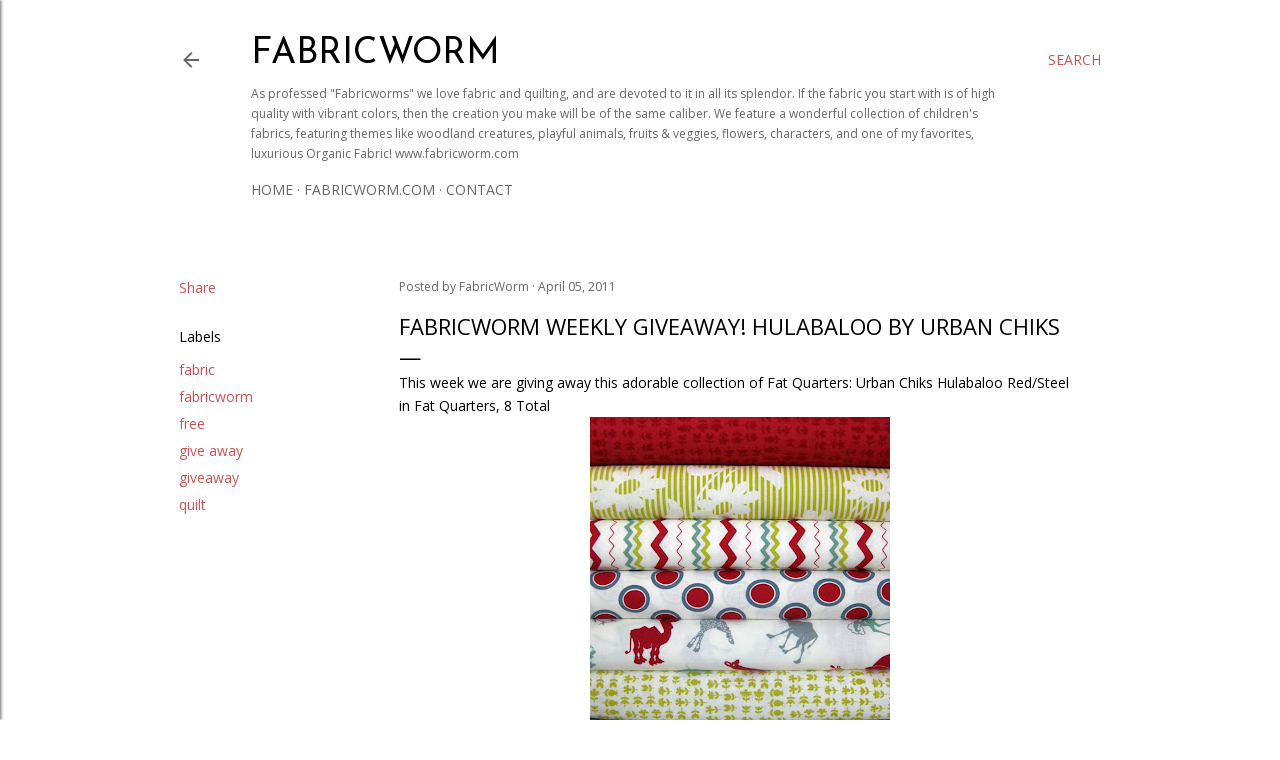

--- FILE ---
content_type: text/html; charset=UTF-8
request_url: https://blog.fabricworm.com/2011/04/fabricworm-weekly-giveaway-hulabaloo-by.html?showComment=1302021565000
body_size: 86316
content:
<!DOCTYPE html>
<html dir='ltr' lang='en'>
<head>
<meta content='width=device-width, initial-scale=1' name='viewport'/>
<title>Fabricworm Weekly Giveaway! Hulabaloo by Urban Chiks</title>
<meta content='text/html; charset=UTF-8' http-equiv='Content-Type'/>
<!-- Chrome, Firefox OS and Opera -->
<meta content='#ffffff' name='theme-color'/>
<!-- Windows Phone -->
<meta content='#ffffff' name='msapplication-navbutton-color'/>
<meta content='blogger' name='generator'/>
<link href='https://blog.fabricworm.com/favicon.ico' rel='icon' type='image/x-icon'/>
<link href='https://blog.fabricworm.com/2011/04/fabricworm-weekly-giveaway-hulabaloo-by.html' rel='canonical'/>
<link rel="alternate" type="application/atom+xml" title="Fabricworm - Atom" href="https://blog.fabricworm.com/feeds/posts/default" />
<link rel="alternate" type="application/rss+xml" title="Fabricworm - RSS" href="https://blog.fabricworm.com/feeds/posts/default?alt=rss" />
<link rel="service.post" type="application/atom+xml" title="Fabricworm - Atom" href="https://www.blogger.com/feeds/8671172850345382374/posts/default" />

<link rel="alternate" type="application/atom+xml" title="Fabricworm - Atom" href="https://blog.fabricworm.com/feeds/6571798165943285009/comments/default" />
<!--Can't find substitution for tag [blog.ieCssRetrofitLinks]-->
<link href='https://blogger.googleusercontent.com/img/b/R29vZ2xl/AVvXsEg_sOyN0LMNw480aBo1Ql_2SkTSPD_Rurk8B2CiZN2ZZp47owlnPhyphenhyphenoAWDD_CNs-TOX03XVYgLVGDmkSOc21ZKmWPSDlw5i9oxBiRptac4HOnJv0fU_8tiXoyIXPWZXJ4IRqz1una-Ug0gl/s400/boys8.jpg' rel='image_src'/>
<meta content='https://blog.fabricworm.com/2011/04/fabricworm-weekly-giveaway-hulabaloo-by.html' property='og:url'/>
<meta content='Fabricworm Weekly Giveaway! Hulabaloo by Urban Chiks' property='og:title'/>
<meta content='' property='og:description'/>
<meta content='https://blogger.googleusercontent.com/img/b/R29vZ2xl/AVvXsEg_sOyN0LMNw480aBo1Ql_2SkTSPD_Rurk8B2CiZN2ZZp47owlnPhyphenhyphenoAWDD_CNs-TOX03XVYgLVGDmkSOc21ZKmWPSDlw5i9oxBiRptac4HOnJv0fU_8tiXoyIXPWZXJ4IRqz1una-Ug0gl/w1200-h630-p-k-no-nu/boys8.jpg' property='og:image'/>
<style type='text/css'>@font-face{font-family:'Josefin Sans';font-style:normal;font-weight:400;font-display:swap;src:url(//fonts.gstatic.com/s/josefinsans/v34/Qw3PZQNVED7rKGKxtqIqX5E-AVSJrOCfjY46_DjQbMlhLybpUVzEEaq2.woff2)format('woff2');unicode-range:U+0102-0103,U+0110-0111,U+0128-0129,U+0168-0169,U+01A0-01A1,U+01AF-01B0,U+0300-0301,U+0303-0304,U+0308-0309,U+0323,U+0329,U+1EA0-1EF9,U+20AB;}@font-face{font-family:'Josefin Sans';font-style:normal;font-weight:400;font-display:swap;src:url(//fonts.gstatic.com/s/josefinsans/v34/Qw3PZQNVED7rKGKxtqIqX5E-AVSJrOCfjY46_DjQbMhhLybpUVzEEaq2.woff2)format('woff2');unicode-range:U+0100-02BA,U+02BD-02C5,U+02C7-02CC,U+02CE-02D7,U+02DD-02FF,U+0304,U+0308,U+0329,U+1D00-1DBF,U+1E00-1E9F,U+1EF2-1EFF,U+2020,U+20A0-20AB,U+20AD-20C0,U+2113,U+2C60-2C7F,U+A720-A7FF;}@font-face{font-family:'Josefin Sans';font-style:normal;font-weight:400;font-display:swap;src:url(//fonts.gstatic.com/s/josefinsans/v34/Qw3PZQNVED7rKGKxtqIqX5E-AVSJrOCfjY46_DjQbMZhLybpUVzEEQ.woff2)format('woff2');unicode-range:U+0000-00FF,U+0131,U+0152-0153,U+02BB-02BC,U+02C6,U+02DA,U+02DC,U+0304,U+0308,U+0329,U+2000-206F,U+20AC,U+2122,U+2191,U+2193,U+2212,U+2215,U+FEFF,U+FFFD;}@font-face{font-family:'Montserrat';font-style:normal;font-weight:700;font-display:swap;src:url(//fonts.gstatic.com/s/montserrat/v31/JTUHjIg1_i6t8kCHKm4532VJOt5-QNFgpCuM73w0aXp-p7K4KLjztg.woff2)format('woff2');unicode-range:U+0460-052F,U+1C80-1C8A,U+20B4,U+2DE0-2DFF,U+A640-A69F,U+FE2E-FE2F;}@font-face{font-family:'Montserrat';font-style:normal;font-weight:700;font-display:swap;src:url(//fonts.gstatic.com/s/montserrat/v31/JTUHjIg1_i6t8kCHKm4532VJOt5-QNFgpCuM73w9aXp-p7K4KLjztg.woff2)format('woff2');unicode-range:U+0301,U+0400-045F,U+0490-0491,U+04B0-04B1,U+2116;}@font-face{font-family:'Montserrat';font-style:normal;font-weight:700;font-display:swap;src:url(//fonts.gstatic.com/s/montserrat/v31/JTUHjIg1_i6t8kCHKm4532VJOt5-QNFgpCuM73w2aXp-p7K4KLjztg.woff2)format('woff2');unicode-range:U+0102-0103,U+0110-0111,U+0128-0129,U+0168-0169,U+01A0-01A1,U+01AF-01B0,U+0300-0301,U+0303-0304,U+0308-0309,U+0323,U+0329,U+1EA0-1EF9,U+20AB;}@font-face{font-family:'Montserrat';font-style:normal;font-weight:700;font-display:swap;src:url(//fonts.gstatic.com/s/montserrat/v31/JTUHjIg1_i6t8kCHKm4532VJOt5-QNFgpCuM73w3aXp-p7K4KLjztg.woff2)format('woff2');unicode-range:U+0100-02BA,U+02BD-02C5,U+02C7-02CC,U+02CE-02D7,U+02DD-02FF,U+0304,U+0308,U+0329,U+1D00-1DBF,U+1E00-1E9F,U+1EF2-1EFF,U+2020,U+20A0-20AB,U+20AD-20C0,U+2113,U+2C60-2C7F,U+A720-A7FF;}@font-face{font-family:'Montserrat';font-style:normal;font-weight:700;font-display:swap;src:url(//fonts.gstatic.com/s/montserrat/v31/JTUHjIg1_i6t8kCHKm4532VJOt5-QNFgpCuM73w5aXp-p7K4KLg.woff2)format('woff2');unicode-range:U+0000-00FF,U+0131,U+0152-0153,U+02BB-02BC,U+02C6,U+02DA,U+02DC,U+0304,U+0308,U+0329,U+2000-206F,U+20AC,U+2122,U+2191,U+2193,U+2212,U+2215,U+FEFF,U+FFFD;}@font-face{font-family:'Open Sans';font-style:italic;font-weight:400;font-stretch:100%;font-display:swap;src:url(//fonts.gstatic.com/s/opensans/v44/memQYaGs126MiZpBA-UFUIcVXSCEkx2cmqvXlWq8tWZ0Pw86hd0Rk8ZkWV0ewIMUdjFXmSU_.woff2)format('woff2');unicode-range:U+0460-052F,U+1C80-1C8A,U+20B4,U+2DE0-2DFF,U+A640-A69F,U+FE2E-FE2F;}@font-face{font-family:'Open Sans';font-style:italic;font-weight:400;font-stretch:100%;font-display:swap;src:url(//fonts.gstatic.com/s/opensans/v44/memQYaGs126MiZpBA-UFUIcVXSCEkx2cmqvXlWq8tWZ0Pw86hd0Rk8ZkWVQewIMUdjFXmSU_.woff2)format('woff2');unicode-range:U+0301,U+0400-045F,U+0490-0491,U+04B0-04B1,U+2116;}@font-face{font-family:'Open Sans';font-style:italic;font-weight:400;font-stretch:100%;font-display:swap;src:url(//fonts.gstatic.com/s/opensans/v44/memQYaGs126MiZpBA-UFUIcVXSCEkx2cmqvXlWq8tWZ0Pw86hd0Rk8ZkWVwewIMUdjFXmSU_.woff2)format('woff2');unicode-range:U+1F00-1FFF;}@font-face{font-family:'Open Sans';font-style:italic;font-weight:400;font-stretch:100%;font-display:swap;src:url(//fonts.gstatic.com/s/opensans/v44/memQYaGs126MiZpBA-UFUIcVXSCEkx2cmqvXlWq8tWZ0Pw86hd0Rk8ZkWVMewIMUdjFXmSU_.woff2)format('woff2');unicode-range:U+0370-0377,U+037A-037F,U+0384-038A,U+038C,U+038E-03A1,U+03A3-03FF;}@font-face{font-family:'Open Sans';font-style:italic;font-weight:400;font-stretch:100%;font-display:swap;src:url(//fonts.gstatic.com/s/opensans/v44/memQYaGs126MiZpBA-UFUIcVXSCEkx2cmqvXlWq8tWZ0Pw86hd0Rk8ZkWVIewIMUdjFXmSU_.woff2)format('woff2');unicode-range:U+0307-0308,U+0590-05FF,U+200C-2010,U+20AA,U+25CC,U+FB1D-FB4F;}@font-face{font-family:'Open Sans';font-style:italic;font-weight:400;font-stretch:100%;font-display:swap;src:url(//fonts.gstatic.com/s/opensans/v44/memQYaGs126MiZpBA-UFUIcVXSCEkx2cmqvXlWq8tWZ0Pw86hd0Rk8ZkWSwewIMUdjFXmSU_.woff2)format('woff2');unicode-range:U+0302-0303,U+0305,U+0307-0308,U+0310,U+0312,U+0315,U+031A,U+0326-0327,U+032C,U+032F-0330,U+0332-0333,U+0338,U+033A,U+0346,U+034D,U+0391-03A1,U+03A3-03A9,U+03B1-03C9,U+03D1,U+03D5-03D6,U+03F0-03F1,U+03F4-03F5,U+2016-2017,U+2034-2038,U+203C,U+2040,U+2043,U+2047,U+2050,U+2057,U+205F,U+2070-2071,U+2074-208E,U+2090-209C,U+20D0-20DC,U+20E1,U+20E5-20EF,U+2100-2112,U+2114-2115,U+2117-2121,U+2123-214F,U+2190,U+2192,U+2194-21AE,U+21B0-21E5,U+21F1-21F2,U+21F4-2211,U+2213-2214,U+2216-22FF,U+2308-230B,U+2310,U+2319,U+231C-2321,U+2336-237A,U+237C,U+2395,U+239B-23B7,U+23D0,U+23DC-23E1,U+2474-2475,U+25AF,U+25B3,U+25B7,U+25BD,U+25C1,U+25CA,U+25CC,U+25FB,U+266D-266F,U+27C0-27FF,U+2900-2AFF,U+2B0E-2B11,U+2B30-2B4C,U+2BFE,U+3030,U+FF5B,U+FF5D,U+1D400-1D7FF,U+1EE00-1EEFF;}@font-face{font-family:'Open Sans';font-style:italic;font-weight:400;font-stretch:100%;font-display:swap;src:url(//fonts.gstatic.com/s/opensans/v44/memQYaGs126MiZpBA-UFUIcVXSCEkx2cmqvXlWq8tWZ0Pw86hd0Rk8ZkWT4ewIMUdjFXmSU_.woff2)format('woff2');unicode-range:U+0001-000C,U+000E-001F,U+007F-009F,U+20DD-20E0,U+20E2-20E4,U+2150-218F,U+2190,U+2192,U+2194-2199,U+21AF,U+21E6-21F0,U+21F3,U+2218-2219,U+2299,U+22C4-22C6,U+2300-243F,U+2440-244A,U+2460-24FF,U+25A0-27BF,U+2800-28FF,U+2921-2922,U+2981,U+29BF,U+29EB,U+2B00-2BFF,U+4DC0-4DFF,U+FFF9-FFFB,U+10140-1018E,U+10190-1019C,U+101A0,U+101D0-101FD,U+102E0-102FB,U+10E60-10E7E,U+1D2C0-1D2D3,U+1D2E0-1D37F,U+1F000-1F0FF,U+1F100-1F1AD,U+1F1E6-1F1FF,U+1F30D-1F30F,U+1F315,U+1F31C,U+1F31E,U+1F320-1F32C,U+1F336,U+1F378,U+1F37D,U+1F382,U+1F393-1F39F,U+1F3A7-1F3A8,U+1F3AC-1F3AF,U+1F3C2,U+1F3C4-1F3C6,U+1F3CA-1F3CE,U+1F3D4-1F3E0,U+1F3ED,U+1F3F1-1F3F3,U+1F3F5-1F3F7,U+1F408,U+1F415,U+1F41F,U+1F426,U+1F43F,U+1F441-1F442,U+1F444,U+1F446-1F449,U+1F44C-1F44E,U+1F453,U+1F46A,U+1F47D,U+1F4A3,U+1F4B0,U+1F4B3,U+1F4B9,U+1F4BB,U+1F4BF,U+1F4C8-1F4CB,U+1F4D6,U+1F4DA,U+1F4DF,U+1F4E3-1F4E6,U+1F4EA-1F4ED,U+1F4F7,U+1F4F9-1F4FB,U+1F4FD-1F4FE,U+1F503,U+1F507-1F50B,U+1F50D,U+1F512-1F513,U+1F53E-1F54A,U+1F54F-1F5FA,U+1F610,U+1F650-1F67F,U+1F687,U+1F68D,U+1F691,U+1F694,U+1F698,U+1F6AD,U+1F6B2,U+1F6B9-1F6BA,U+1F6BC,U+1F6C6-1F6CF,U+1F6D3-1F6D7,U+1F6E0-1F6EA,U+1F6F0-1F6F3,U+1F6F7-1F6FC,U+1F700-1F7FF,U+1F800-1F80B,U+1F810-1F847,U+1F850-1F859,U+1F860-1F887,U+1F890-1F8AD,U+1F8B0-1F8BB,U+1F8C0-1F8C1,U+1F900-1F90B,U+1F93B,U+1F946,U+1F984,U+1F996,U+1F9E9,U+1FA00-1FA6F,U+1FA70-1FA7C,U+1FA80-1FA89,U+1FA8F-1FAC6,U+1FACE-1FADC,U+1FADF-1FAE9,U+1FAF0-1FAF8,U+1FB00-1FBFF;}@font-face{font-family:'Open Sans';font-style:italic;font-weight:400;font-stretch:100%;font-display:swap;src:url(//fonts.gstatic.com/s/opensans/v44/memQYaGs126MiZpBA-UFUIcVXSCEkx2cmqvXlWq8tWZ0Pw86hd0Rk8ZkWV8ewIMUdjFXmSU_.woff2)format('woff2');unicode-range:U+0102-0103,U+0110-0111,U+0128-0129,U+0168-0169,U+01A0-01A1,U+01AF-01B0,U+0300-0301,U+0303-0304,U+0308-0309,U+0323,U+0329,U+1EA0-1EF9,U+20AB;}@font-face{font-family:'Open Sans';font-style:italic;font-weight:400;font-stretch:100%;font-display:swap;src:url(//fonts.gstatic.com/s/opensans/v44/memQYaGs126MiZpBA-UFUIcVXSCEkx2cmqvXlWq8tWZ0Pw86hd0Rk8ZkWV4ewIMUdjFXmSU_.woff2)format('woff2');unicode-range:U+0100-02BA,U+02BD-02C5,U+02C7-02CC,U+02CE-02D7,U+02DD-02FF,U+0304,U+0308,U+0329,U+1D00-1DBF,U+1E00-1E9F,U+1EF2-1EFF,U+2020,U+20A0-20AB,U+20AD-20C0,U+2113,U+2C60-2C7F,U+A720-A7FF;}@font-face{font-family:'Open Sans';font-style:italic;font-weight:400;font-stretch:100%;font-display:swap;src:url(//fonts.gstatic.com/s/opensans/v44/memQYaGs126MiZpBA-UFUIcVXSCEkx2cmqvXlWq8tWZ0Pw86hd0Rk8ZkWVAewIMUdjFXmQ.woff2)format('woff2');unicode-range:U+0000-00FF,U+0131,U+0152-0153,U+02BB-02BC,U+02C6,U+02DA,U+02DC,U+0304,U+0308,U+0329,U+2000-206F,U+20AC,U+2122,U+2191,U+2193,U+2212,U+2215,U+FEFF,U+FFFD;}@font-face{font-family:'Open Sans';font-style:normal;font-weight:400;font-stretch:100%;font-display:swap;src:url(//fonts.gstatic.com/s/opensans/v44/memvYaGs126MiZpBA-UvWbX2vVnXBbObj2OVTSKmu0SC55K5gw.woff2)format('woff2');unicode-range:U+0460-052F,U+1C80-1C8A,U+20B4,U+2DE0-2DFF,U+A640-A69F,U+FE2E-FE2F;}@font-face{font-family:'Open Sans';font-style:normal;font-weight:400;font-stretch:100%;font-display:swap;src:url(//fonts.gstatic.com/s/opensans/v44/memvYaGs126MiZpBA-UvWbX2vVnXBbObj2OVTSumu0SC55K5gw.woff2)format('woff2');unicode-range:U+0301,U+0400-045F,U+0490-0491,U+04B0-04B1,U+2116;}@font-face{font-family:'Open Sans';font-style:normal;font-weight:400;font-stretch:100%;font-display:swap;src:url(//fonts.gstatic.com/s/opensans/v44/memvYaGs126MiZpBA-UvWbX2vVnXBbObj2OVTSOmu0SC55K5gw.woff2)format('woff2');unicode-range:U+1F00-1FFF;}@font-face{font-family:'Open Sans';font-style:normal;font-weight:400;font-stretch:100%;font-display:swap;src:url(//fonts.gstatic.com/s/opensans/v44/memvYaGs126MiZpBA-UvWbX2vVnXBbObj2OVTSymu0SC55K5gw.woff2)format('woff2');unicode-range:U+0370-0377,U+037A-037F,U+0384-038A,U+038C,U+038E-03A1,U+03A3-03FF;}@font-face{font-family:'Open Sans';font-style:normal;font-weight:400;font-stretch:100%;font-display:swap;src:url(//fonts.gstatic.com/s/opensans/v44/memvYaGs126MiZpBA-UvWbX2vVnXBbObj2OVTS2mu0SC55K5gw.woff2)format('woff2');unicode-range:U+0307-0308,U+0590-05FF,U+200C-2010,U+20AA,U+25CC,U+FB1D-FB4F;}@font-face{font-family:'Open Sans';font-style:normal;font-weight:400;font-stretch:100%;font-display:swap;src:url(//fonts.gstatic.com/s/opensans/v44/memvYaGs126MiZpBA-UvWbX2vVnXBbObj2OVTVOmu0SC55K5gw.woff2)format('woff2');unicode-range:U+0302-0303,U+0305,U+0307-0308,U+0310,U+0312,U+0315,U+031A,U+0326-0327,U+032C,U+032F-0330,U+0332-0333,U+0338,U+033A,U+0346,U+034D,U+0391-03A1,U+03A3-03A9,U+03B1-03C9,U+03D1,U+03D5-03D6,U+03F0-03F1,U+03F4-03F5,U+2016-2017,U+2034-2038,U+203C,U+2040,U+2043,U+2047,U+2050,U+2057,U+205F,U+2070-2071,U+2074-208E,U+2090-209C,U+20D0-20DC,U+20E1,U+20E5-20EF,U+2100-2112,U+2114-2115,U+2117-2121,U+2123-214F,U+2190,U+2192,U+2194-21AE,U+21B0-21E5,U+21F1-21F2,U+21F4-2211,U+2213-2214,U+2216-22FF,U+2308-230B,U+2310,U+2319,U+231C-2321,U+2336-237A,U+237C,U+2395,U+239B-23B7,U+23D0,U+23DC-23E1,U+2474-2475,U+25AF,U+25B3,U+25B7,U+25BD,U+25C1,U+25CA,U+25CC,U+25FB,U+266D-266F,U+27C0-27FF,U+2900-2AFF,U+2B0E-2B11,U+2B30-2B4C,U+2BFE,U+3030,U+FF5B,U+FF5D,U+1D400-1D7FF,U+1EE00-1EEFF;}@font-face{font-family:'Open Sans';font-style:normal;font-weight:400;font-stretch:100%;font-display:swap;src:url(//fonts.gstatic.com/s/opensans/v44/memvYaGs126MiZpBA-UvWbX2vVnXBbObj2OVTUGmu0SC55K5gw.woff2)format('woff2');unicode-range:U+0001-000C,U+000E-001F,U+007F-009F,U+20DD-20E0,U+20E2-20E4,U+2150-218F,U+2190,U+2192,U+2194-2199,U+21AF,U+21E6-21F0,U+21F3,U+2218-2219,U+2299,U+22C4-22C6,U+2300-243F,U+2440-244A,U+2460-24FF,U+25A0-27BF,U+2800-28FF,U+2921-2922,U+2981,U+29BF,U+29EB,U+2B00-2BFF,U+4DC0-4DFF,U+FFF9-FFFB,U+10140-1018E,U+10190-1019C,U+101A0,U+101D0-101FD,U+102E0-102FB,U+10E60-10E7E,U+1D2C0-1D2D3,U+1D2E0-1D37F,U+1F000-1F0FF,U+1F100-1F1AD,U+1F1E6-1F1FF,U+1F30D-1F30F,U+1F315,U+1F31C,U+1F31E,U+1F320-1F32C,U+1F336,U+1F378,U+1F37D,U+1F382,U+1F393-1F39F,U+1F3A7-1F3A8,U+1F3AC-1F3AF,U+1F3C2,U+1F3C4-1F3C6,U+1F3CA-1F3CE,U+1F3D4-1F3E0,U+1F3ED,U+1F3F1-1F3F3,U+1F3F5-1F3F7,U+1F408,U+1F415,U+1F41F,U+1F426,U+1F43F,U+1F441-1F442,U+1F444,U+1F446-1F449,U+1F44C-1F44E,U+1F453,U+1F46A,U+1F47D,U+1F4A3,U+1F4B0,U+1F4B3,U+1F4B9,U+1F4BB,U+1F4BF,U+1F4C8-1F4CB,U+1F4D6,U+1F4DA,U+1F4DF,U+1F4E3-1F4E6,U+1F4EA-1F4ED,U+1F4F7,U+1F4F9-1F4FB,U+1F4FD-1F4FE,U+1F503,U+1F507-1F50B,U+1F50D,U+1F512-1F513,U+1F53E-1F54A,U+1F54F-1F5FA,U+1F610,U+1F650-1F67F,U+1F687,U+1F68D,U+1F691,U+1F694,U+1F698,U+1F6AD,U+1F6B2,U+1F6B9-1F6BA,U+1F6BC,U+1F6C6-1F6CF,U+1F6D3-1F6D7,U+1F6E0-1F6EA,U+1F6F0-1F6F3,U+1F6F7-1F6FC,U+1F700-1F7FF,U+1F800-1F80B,U+1F810-1F847,U+1F850-1F859,U+1F860-1F887,U+1F890-1F8AD,U+1F8B0-1F8BB,U+1F8C0-1F8C1,U+1F900-1F90B,U+1F93B,U+1F946,U+1F984,U+1F996,U+1F9E9,U+1FA00-1FA6F,U+1FA70-1FA7C,U+1FA80-1FA89,U+1FA8F-1FAC6,U+1FACE-1FADC,U+1FADF-1FAE9,U+1FAF0-1FAF8,U+1FB00-1FBFF;}@font-face{font-family:'Open Sans';font-style:normal;font-weight:400;font-stretch:100%;font-display:swap;src:url(//fonts.gstatic.com/s/opensans/v44/memvYaGs126MiZpBA-UvWbX2vVnXBbObj2OVTSCmu0SC55K5gw.woff2)format('woff2');unicode-range:U+0102-0103,U+0110-0111,U+0128-0129,U+0168-0169,U+01A0-01A1,U+01AF-01B0,U+0300-0301,U+0303-0304,U+0308-0309,U+0323,U+0329,U+1EA0-1EF9,U+20AB;}@font-face{font-family:'Open Sans';font-style:normal;font-weight:400;font-stretch:100%;font-display:swap;src:url(//fonts.gstatic.com/s/opensans/v44/memvYaGs126MiZpBA-UvWbX2vVnXBbObj2OVTSGmu0SC55K5gw.woff2)format('woff2');unicode-range:U+0100-02BA,U+02BD-02C5,U+02C7-02CC,U+02CE-02D7,U+02DD-02FF,U+0304,U+0308,U+0329,U+1D00-1DBF,U+1E00-1E9F,U+1EF2-1EFF,U+2020,U+20A0-20AB,U+20AD-20C0,U+2113,U+2C60-2C7F,U+A720-A7FF;}@font-face{font-family:'Open Sans';font-style:normal;font-weight:400;font-stretch:100%;font-display:swap;src:url(//fonts.gstatic.com/s/opensans/v44/memvYaGs126MiZpBA-UvWbX2vVnXBbObj2OVTS-mu0SC55I.woff2)format('woff2');unicode-range:U+0000-00FF,U+0131,U+0152-0153,U+02BB-02BC,U+02C6,U+02DA,U+02DC,U+0304,U+0308,U+0329,U+2000-206F,U+20AC,U+2122,U+2191,U+2193,U+2212,U+2215,U+FEFF,U+FFFD;}@font-face{font-family:'Open Sans';font-style:normal;font-weight:700;font-stretch:100%;font-display:swap;src:url(//fonts.gstatic.com/s/opensans/v44/memvYaGs126MiZpBA-UvWbX2vVnXBbObj2OVTSKmu0SC55K5gw.woff2)format('woff2');unicode-range:U+0460-052F,U+1C80-1C8A,U+20B4,U+2DE0-2DFF,U+A640-A69F,U+FE2E-FE2F;}@font-face{font-family:'Open Sans';font-style:normal;font-weight:700;font-stretch:100%;font-display:swap;src:url(//fonts.gstatic.com/s/opensans/v44/memvYaGs126MiZpBA-UvWbX2vVnXBbObj2OVTSumu0SC55K5gw.woff2)format('woff2');unicode-range:U+0301,U+0400-045F,U+0490-0491,U+04B0-04B1,U+2116;}@font-face{font-family:'Open Sans';font-style:normal;font-weight:700;font-stretch:100%;font-display:swap;src:url(//fonts.gstatic.com/s/opensans/v44/memvYaGs126MiZpBA-UvWbX2vVnXBbObj2OVTSOmu0SC55K5gw.woff2)format('woff2');unicode-range:U+1F00-1FFF;}@font-face{font-family:'Open Sans';font-style:normal;font-weight:700;font-stretch:100%;font-display:swap;src:url(//fonts.gstatic.com/s/opensans/v44/memvYaGs126MiZpBA-UvWbX2vVnXBbObj2OVTSymu0SC55K5gw.woff2)format('woff2');unicode-range:U+0370-0377,U+037A-037F,U+0384-038A,U+038C,U+038E-03A1,U+03A3-03FF;}@font-face{font-family:'Open Sans';font-style:normal;font-weight:700;font-stretch:100%;font-display:swap;src:url(//fonts.gstatic.com/s/opensans/v44/memvYaGs126MiZpBA-UvWbX2vVnXBbObj2OVTS2mu0SC55K5gw.woff2)format('woff2');unicode-range:U+0307-0308,U+0590-05FF,U+200C-2010,U+20AA,U+25CC,U+FB1D-FB4F;}@font-face{font-family:'Open Sans';font-style:normal;font-weight:700;font-stretch:100%;font-display:swap;src:url(//fonts.gstatic.com/s/opensans/v44/memvYaGs126MiZpBA-UvWbX2vVnXBbObj2OVTVOmu0SC55K5gw.woff2)format('woff2');unicode-range:U+0302-0303,U+0305,U+0307-0308,U+0310,U+0312,U+0315,U+031A,U+0326-0327,U+032C,U+032F-0330,U+0332-0333,U+0338,U+033A,U+0346,U+034D,U+0391-03A1,U+03A3-03A9,U+03B1-03C9,U+03D1,U+03D5-03D6,U+03F0-03F1,U+03F4-03F5,U+2016-2017,U+2034-2038,U+203C,U+2040,U+2043,U+2047,U+2050,U+2057,U+205F,U+2070-2071,U+2074-208E,U+2090-209C,U+20D0-20DC,U+20E1,U+20E5-20EF,U+2100-2112,U+2114-2115,U+2117-2121,U+2123-214F,U+2190,U+2192,U+2194-21AE,U+21B0-21E5,U+21F1-21F2,U+21F4-2211,U+2213-2214,U+2216-22FF,U+2308-230B,U+2310,U+2319,U+231C-2321,U+2336-237A,U+237C,U+2395,U+239B-23B7,U+23D0,U+23DC-23E1,U+2474-2475,U+25AF,U+25B3,U+25B7,U+25BD,U+25C1,U+25CA,U+25CC,U+25FB,U+266D-266F,U+27C0-27FF,U+2900-2AFF,U+2B0E-2B11,U+2B30-2B4C,U+2BFE,U+3030,U+FF5B,U+FF5D,U+1D400-1D7FF,U+1EE00-1EEFF;}@font-face{font-family:'Open Sans';font-style:normal;font-weight:700;font-stretch:100%;font-display:swap;src:url(//fonts.gstatic.com/s/opensans/v44/memvYaGs126MiZpBA-UvWbX2vVnXBbObj2OVTUGmu0SC55K5gw.woff2)format('woff2');unicode-range:U+0001-000C,U+000E-001F,U+007F-009F,U+20DD-20E0,U+20E2-20E4,U+2150-218F,U+2190,U+2192,U+2194-2199,U+21AF,U+21E6-21F0,U+21F3,U+2218-2219,U+2299,U+22C4-22C6,U+2300-243F,U+2440-244A,U+2460-24FF,U+25A0-27BF,U+2800-28FF,U+2921-2922,U+2981,U+29BF,U+29EB,U+2B00-2BFF,U+4DC0-4DFF,U+FFF9-FFFB,U+10140-1018E,U+10190-1019C,U+101A0,U+101D0-101FD,U+102E0-102FB,U+10E60-10E7E,U+1D2C0-1D2D3,U+1D2E0-1D37F,U+1F000-1F0FF,U+1F100-1F1AD,U+1F1E6-1F1FF,U+1F30D-1F30F,U+1F315,U+1F31C,U+1F31E,U+1F320-1F32C,U+1F336,U+1F378,U+1F37D,U+1F382,U+1F393-1F39F,U+1F3A7-1F3A8,U+1F3AC-1F3AF,U+1F3C2,U+1F3C4-1F3C6,U+1F3CA-1F3CE,U+1F3D4-1F3E0,U+1F3ED,U+1F3F1-1F3F3,U+1F3F5-1F3F7,U+1F408,U+1F415,U+1F41F,U+1F426,U+1F43F,U+1F441-1F442,U+1F444,U+1F446-1F449,U+1F44C-1F44E,U+1F453,U+1F46A,U+1F47D,U+1F4A3,U+1F4B0,U+1F4B3,U+1F4B9,U+1F4BB,U+1F4BF,U+1F4C8-1F4CB,U+1F4D6,U+1F4DA,U+1F4DF,U+1F4E3-1F4E6,U+1F4EA-1F4ED,U+1F4F7,U+1F4F9-1F4FB,U+1F4FD-1F4FE,U+1F503,U+1F507-1F50B,U+1F50D,U+1F512-1F513,U+1F53E-1F54A,U+1F54F-1F5FA,U+1F610,U+1F650-1F67F,U+1F687,U+1F68D,U+1F691,U+1F694,U+1F698,U+1F6AD,U+1F6B2,U+1F6B9-1F6BA,U+1F6BC,U+1F6C6-1F6CF,U+1F6D3-1F6D7,U+1F6E0-1F6EA,U+1F6F0-1F6F3,U+1F6F7-1F6FC,U+1F700-1F7FF,U+1F800-1F80B,U+1F810-1F847,U+1F850-1F859,U+1F860-1F887,U+1F890-1F8AD,U+1F8B0-1F8BB,U+1F8C0-1F8C1,U+1F900-1F90B,U+1F93B,U+1F946,U+1F984,U+1F996,U+1F9E9,U+1FA00-1FA6F,U+1FA70-1FA7C,U+1FA80-1FA89,U+1FA8F-1FAC6,U+1FACE-1FADC,U+1FADF-1FAE9,U+1FAF0-1FAF8,U+1FB00-1FBFF;}@font-face{font-family:'Open Sans';font-style:normal;font-weight:700;font-stretch:100%;font-display:swap;src:url(//fonts.gstatic.com/s/opensans/v44/memvYaGs126MiZpBA-UvWbX2vVnXBbObj2OVTSCmu0SC55K5gw.woff2)format('woff2');unicode-range:U+0102-0103,U+0110-0111,U+0128-0129,U+0168-0169,U+01A0-01A1,U+01AF-01B0,U+0300-0301,U+0303-0304,U+0308-0309,U+0323,U+0329,U+1EA0-1EF9,U+20AB;}@font-face{font-family:'Open Sans';font-style:normal;font-weight:700;font-stretch:100%;font-display:swap;src:url(//fonts.gstatic.com/s/opensans/v44/memvYaGs126MiZpBA-UvWbX2vVnXBbObj2OVTSGmu0SC55K5gw.woff2)format('woff2');unicode-range:U+0100-02BA,U+02BD-02C5,U+02C7-02CC,U+02CE-02D7,U+02DD-02FF,U+0304,U+0308,U+0329,U+1D00-1DBF,U+1E00-1E9F,U+1EF2-1EFF,U+2020,U+20A0-20AB,U+20AD-20C0,U+2113,U+2C60-2C7F,U+A720-A7FF;}@font-face{font-family:'Open Sans';font-style:normal;font-weight:700;font-stretch:100%;font-display:swap;src:url(//fonts.gstatic.com/s/opensans/v44/memvYaGs126MiZpBA-UvWbX2vVnXBbObj2OVTS-mu0SC55I.woff2)format('woff2');unicode-range:U+0000-00FF,U+0131,U+0152-0153,U+02BB-02BC,U+02C6,U+02DA,U+02DC,U+0304,U+0308,U+0329,U+2000-206F,U+20AC,U+2122,U+2191,U+2193,U+2212,U+2215,U+FEFF,U+FFFD;}</style>
<style id='page-skin-1' type='text/css'><!--
/*! normalize.css v3.0.1 | MIT License | git.io/normalize */html{font-family:sans-serif;-ms-text-size-adjust:100%;-webkit-text-size-adjust:100%}body{margin:0}article,aside,details,figcaption,figure,footer,header,hgroup,main,nav,section,summary{display:block}audio,canvas,progress,video{display:inline-block;vertical-align:baseline}audio:not([controls]){display:none;height:0}[hidden],template{display:none}a{background:transparent}a:active,a:hover{outline:0}abbr[title]{border-bottom:1px dotted}b,strong{font-weight:bold}dfn{font-style:italic}h1{font-size:2em;margin:.67em 0}mark{background:#ff0;color:#000}small{font-size:80%}sub,sup{font-size:75%;line-height:0;position:relative;vertical-align:baseline}sup{top:-0.5em}sub{bottom:-0.25em}img{border:0}svg:not(:root){overflow:hidden}figure{margin:1em 40px}hr{-moz-box-sizing:content-box;box-sizing:content-box;height:0}pre{overflow:auto}code,kbd,pre,samp{font-family:monospace,monospace;font-size:1em}button,input,optgroup,select,textarea{color:inherit;font:inherit;margin:0}button{overflow:visible}button,select{text-transform:none}button,html input[type="button"],input[type="reset"],input[type="submit"]{-webkit-appearance:button;cursor:pointer}button[disabled],html input[disabled]{cursor:default}button::-moz-focus-inner,input::-moz-focus-inner{border:0;padding:0}input{line-height:normal}input[type="checkbox"],input[type="radio"]{box-sizing:border-box;padding:0}input[type="number"]::-webkit-inner-spin-button,input[type="number"]::-webkit-outer-spin-button{height:auto}input[type="search"]{-webkit-appearance:textfield;-moz-box-sizing:content-box;-webkit-box-sizing:content-box;box-sizing:content-box}input[type="search"]::-webkit-search-cancel-button,input[type="search"]::-webkit-search-decoration{-webkit-appearance:none}fieldset{border:1px solid #c0c0c0;margin:0 2px;padding:.35em .625em .75em}legend{border:0;padding:0}textarea{overflow:auto}optgroup{font-weight:bold}table{border-collapse:collapse;border-spacing:0}td,th{padding:0}
/*!************************************************
* Blogger Template Style
* Name: Soho
**************************************************/
body{
overflow-wrap:break-word;
word-break:break-word;
word-wrap:break-word
}
.hidden{
display:none
}
.invisible{
visibility:hidden
}
.container::after,.float-container::after{
clear:both;
content:"";
display:table
}
.clearboth{
clear:both
}
#comments .comment .comment-actions,.subscribe-popup .FollowByEmail .follow-by-email-submit{
background:0 0;
border:0;
box-shadow:none;
color:#cd5353;
cursor:pointer;
font-size:14px;
font-weight:700;
outline:0;
text-decoration:none;
text-transform:uppercase;
width:auto
}
.dim-overlay{
background-color:rgba(0,0,0,.54);
height:100vh;
left:0;
position:fixed;
top:0;
width:100%
}
#sharing-dim-overlay{
background-color:transparent
}
input::-ms-clear{
display:none
}
.blogger-logo,.svg-icon-24.blogger-logo{
fill:#ff9800;
opacity:1
}
.loading-spinner-large{
-webkit-animation:mspin-rotate 1.568s infinite linear;
animation:mspin-rotate 1.568s infinite linear;
height:48px;
overflow:hidden;
position:absolute;
width:48px;
z-index:200
}
.loading-spinner-large>div{
-webkit-animation:mspin-revrot 5332ms infinite steps(4);
animation:mspin-revrot 5332ms infinite steps(4)
}
.loading-spinner-large>div>div{
-webkit-animation:mspin-singlecolor-large-film 1333ms infinite steps(81);
animation:mspin-singlecolor-large-film 1333ms infinite steps(81);
background-size:100%;
height:48px;
width:3888px
}
.mspin-black-large>div>div,.mspin-grey_54-large>div>div{
background-image:url(https://www.blogblog.com/indie/mspin_black_large.svg)
}
.mspin-white-large>div>div{
background-image:url(https://www.blogblog.com/indie/mspin_white_large.svg)
}
.mspin-grey_54-large{
opacity:.54
}
@-webkit-keyframes mspin-singlecolor-large-film{
from{
-webkit-transform:translateX(0);
transform:translateX(0)
}
to{
-webkit-transform:translateX(-3888px);
transform:translateX(-3888px)
}
}
@keyframes mspin-singlecolor-large-film{
from{
-webkit-transform:translateX(0);
transform:translateX(0)
}
to{
-webkit-transform:translateX(-3888px);
transform:translateX(-3888px)
}
}
@-webkit-keyframes mspin-rotate{
from{
-webkit-transform:rotate(0);
transform:rotate(0)
}
to{
-webkit-transform:rotate(360deg);
transform:rotate(360deg)
}
}
@keyframes mspin-rotate{
from{
-webkit-transform:rotate(0);
transform:rotate(0)
}
to{
-webkit-transform:rotate(360deg);
transform:rotate(360deg)
}
}
@-webkit-keyframes mspin-revrot{
from{
-webkit-transform:rotate(0);
transform:rotate(0)
}
to{
-webkit-transform:rotate(-360deg);
transform:rotate(-360deg)
}
}
@keyframes mspin-revrot{
from{
-webkit-transform:rotate(0);
transform:rotate(0)
}
to{
-webkit-transform:rotate(-360deg);
transform:rotate(-360deg)
}
}
.skip-navigation{
background-color:#fff;
box-sizing:border-box;
color:#000;
display:block;
height:0;
left:0;
line-height:50px;
overflow:hidden;
padding-top:0;
position:fixed;
text-align:center;
top:0;
-webkit-transition:box-shadow .3s,height .3s,padding-top .3s;
transition:box-shadow .3s,height .3s,padding-top .3s;
width:100%;
z-index:900
}
.skip-navigation:focus{
box-shadow:0 4px 5px 0 rgba(0,0,0,.14),0 1px 10px 0 rgba(0,0,0,.12),0 2px 4px -1px rgba(0,0,0,.2);
height:50px
}
#main{
outline:0
}
.main-heading{
position:absolute;
clip:rect(1px,1px,1px,1px);
padding:0;
border:0;
height:1px;
width:1px;
overflow:hidden
}
.Attribution{
margin-top:1em;
text-align:center
}
.Attribution .blogger img,.Attribution .blogger svg{
vertical-align:bottom
}
.Attribution .blogger img{
margin-right:.5em
}
.Attribution div{
line-height:24px;
margin-top:.5em
}
.Attribution .copyright,.Attribution .image-attribution{
font-size:.7em;
margin-top:1.5em
}
.BLOG_mobile_video_class{
display:none
}
.bg-photo{
background-attachment:scroll!important
}
body .CSS_LIGHTBOX{
z-index:900
}
.extendable .show-less,.extendable .show-more{
border-color:#cd5353;
color:#cd5353;
margin-top:8px
}
.extendable .show-less.hidden,.extendable .show-more.hidden{
display:none
}
.inline-ad{
display:none;
max-width:100%;
overflow:hidden
}
.adsbygoogle{
display:block
}
#cookieChoiceInfo{
bottom:0;
top:auto
}
iframe.b-hbp-video{
border:0
}
.post-body img{
max-width:100%
}
.post-body iframe{
max-width:100%
}
.post-body a[imageanchor="1"]{
display:inline-block
}
.byline{
margin-right:1em
}
.byline:last-child{
margin-right:0
}
.link-copied-dialog{
max-width:520px;
outline:0
}
.link-copied-dialog .modal-dialog-buttons{
margin-top:8px
}
.link-copied-dialog .goog-buttonset-default{
background:0 0;
border:0
}
.link-copied-dialog .goog-buttonset-default:focus{
outline:0
}
.paging-control-container{
margin-bottom:16px
}
.paging-control-container .paging-control{
display:inline-block
}
.paging-control-container .comment-range-text::after,.paging-control-container .paging-control{
color:#cd5353
}
.paging-control-container .comment-range-text,.paging-control-container .paging-control{
margin-right:8px
}
.paging-control-container .comment-range-text::after,.paging-control-container .paging-control::after{
content:"\b7";
cursor:default;
padding-left:8px;
pointer-events:none
}
.paging-control-container .comment-range-text:last-child::after,.paging-control-container .paging-control:last-child::after{
content:none
}
.byline.reactions iframe{
height:20px
}
.b-notification{
color:#000;
background-color:#fff;
border-bottom:solid 1px #000;
box-sizing:border-box;
padding:16px 32px;
text-align:center
}
.b-notification.visible{
-webkit-transition:margin-top .3s cubic-bezier(.4,0,.2,1);
transition:margin-top .3s cubic-bezier(.4,0,.2,1)
}
.b-notification.invisible{
position:absolute
}
.b-notification-close{
position:absolute;
right:8px;
top:8px
}
.no-posts-message{
line-height:40px;
text-align:center
}
@media screen and (max-width:1162px){
body.item-view .post-body a[imageanchor="1"][style*="float: left;"],body.item-view .post-body a[imageanchor="1"][style*="float: right;"]{
float:none!important;
clear:none!important
}
body.item-view .post-body a[imageanchor="1"] img{
display:block;
height:auto;
margin:0 auto
}
body.item-view .post-body>.separator:first-child>a[imageanchor="1"]:first-child{
margin-top:20px
}
.post-body a[imageanchor]{
display:block
}
body.item-view .post-body a[imageanchor="1"]{
margin-left:0!important;
margin-right:0!important
}
body.item-view .post-body a[imageanchor="1"]+a[imageanchor="1"]{
margin-top:16px
}
}
.item-control{
display:none
}
#comments{
border-top:1px dashed rgba(0,0,0,.54);
margin-top:20px;
padding:20px
}
#comments .comment-thread ol{
margin:0;
padding-left:0;
padding-left:0
}
#comments .comment .comment-replybox-single,#comments .comment-thread .comment-replies{
margin-left:60px
}
#comments .comment-thread .thread-count{
display:none
}
#comments .comment{
list-style-type:none;
padding:0 0 30px;
position:relative
}
#comments .comment .comment{
padding-bottom:8px
}
.comment .avatar-image-container{
position:absolute
}
.comment .avatar-image-container img{
border-radius:50%
}
.avatar-image-container svg,.comment .avatar-image-container .avatar-icon{
border-radius:50%;
border:solid 1px #000000;
box-sizing:border-box;
fill:#000000;
height:35px;
margin:0;
padding:7px;
width:35px
}
.comment .comment-block{
margin-top:10px;
margin-left:60px;
padding-bottom:0
}
#comments .comment-author-header-wrapper{
margin-left:40px
}
#comments .comment .thread-expanded .comment-block{
padding-bottom:20px
}
#comments .comment .comment-header .user,#comments .comment .comment-header .user a{
color:#000000;
font-style:normal;
font-weight:700
}
#comments .comment .comment-actions{
bottom:0;
margin-bottom:15px;
position:absolute
}
#comments .comment .comment-actions>*{
margin-right:8px
}
#comments .comment .comment-header .datetime{
bottom:0;
color:#676767;
display:inline-block;
font-size:13px;
font-style:italic;
margin-left:8px
}
#comments .comment .comment-footer .comment-timestamp a,#comments .comment .comment-header .datetime a{
color:#676767
}
#comments .comment .comment-content,.comment .comment-body{
margin-top:12px;
word-break:break-word
}
.comment-body{
margin-bottom:12px
}
#comments.embed[data-num-comments="0"]{
border:0;
margin-top:0;
padding-top:0
}
#comments.embed[data-num-comments="0"] #comment-post-message,#comments.embed[data-num-comments="0"] div.comment-form>p,#comments.embed[data-num-comments="0"] p.comment-footer{
display:none
}
#comment-editor-src{
display:none
}
.comments .comments-content .loadmore.loaded{
max-height:0;
opacity:0;
overflow:hidden
}
.extendable .remaining-items{
height:0;
overflow:hidden;
-webkit-transition:height .3s cubic-bezier(.4,0,.2,1);
transition:height .3s cubic-bezier(.4,0,.2,1)
}
.extendable .remaining-items.expanded{
height:auto
}
.svg-icon-24,.svg-icon-24-button{
cursor:pointer;
height:24px;
width:24px;
min-width:24px
}
.touch-icon{
margin:-12px;
padding:12px
}
.touch-icon:active,.touch-icon:focus{
background-color:rgba(153,153,153,.4);
border-radius:50%
}
svg:not(:root).touch-icon{
overflow:visible
}
html[dir=rtl] .rtl-reversible-icon{
-webkit-transform:scaleX(-1);
-ms-transform:scaleX(-1);
transform:scaleX(-1)
}
.svg-icon-24-button,.touch-icon-button{
background:0 0;
border:0;
margin:0;
outline:0;
padding:0
}
.touch-icon-button .touch-icon:active,.touch-icon-button .touch-icon:focus{
background-color:transparent
}
.touch-icon-button:active .touch-icon,.touch-icon-button:focus .touch-icon{
background-color:rgba(153,153,153,.4);
border-radius:50%
}
.Profile .default-avatar-wrapper .avatar-icon{
border-radius:50%;
border:solid 1px #000000;
box-sizing:border-box;
fill:#000000;
margin:0
}
.Profile .individual .default-avatar-wrapper .avatar-icon{
padding:25px
}
.Profile .individual .avatar-icon,.Profile .individual .profile-img{
height:120px;
width:120px
}
.Profile .team .default-avatar-wrapper .avatar-icon{
padding:8px
}
.Profile .team .avatar-icon,.Profile .team .default-avatar-wrapper,.Profile .team .profile-img{
height:40px;
width:40px
}
.snippet-container{
margin:0;
position:relative;
overflow:hidden
}
.snippet-fade{
bottom:0;
box-sizing:border-box;
position:absolute;
width:96px
}
.snippet-fade{
right:0
}
.snippet-fade:after{
content:"\2026"
}
.snippet-fade:after{
float:right
}
.centered-top-container.sticky{
left:0;
position:fixed;
right:0;
top:0;
width:auto;
z-index:50;
-webkit-transition-property:opacity,-webkit-transform;
transition-property:opacity,-webkit-transform;
transition-property:transform,opacity;
transition-property:transform,opacity,-webkit-transform;
-webkit-transition-duration:.2s;
transition-duration:.2s;
-webkit-transition-timing-function:cubic-bezier(.4,0,.2,1);
transition-timing-function:cubic-bezier(.4,0,.2,1)
}
.centered-top-placeholder{
display:none
}
.collapsed-header .centered-top-placeholder{
display:block
}
.centered-top-container .Header .replaced h1,.centered-top-placeholder .Header .replaced h1{
display:none
}
.centered-top-container.sticky .Header .replaced h1{
display:block
}
.centered-top-container.sticky .Header .header-widget{
background:0 0
}
.centered-top-container.sticky .Header .header-image-wrapper{
display:none
}
.centered-top-container img,.centered-top-placeholder img{
max-width:100%
}
.collapsible{
-webkit-transition:height .3s cubic-bezier(.4,0,.2,1);
transition:height .3s cubic-bezier(.4,0,.2,1)
}
.collapsible,.collapsible>summary{
display:block;
overflow:hidden
}
.collapsible>:not(summary){
display:none
}
.collapsible[open]>:not(summary){
display:block
}
.collapsible:focus,.collapsible>summary:focus{
outline:0
}
.collapsible>summary{
cursor:pointer;
display:block;
padding:0
}
.collapsible:focus>summary,.collapsible>summary:focus{
background-color:transparent
}
.collapsible>summary::-webkit-details-marker{
display:none
}
.collapsible-title{
-webkit-box-align:center;
-webkit-align-items:center;
-ms-flex-align:center;
align-items:center;
display:-webkit-box;
display:-webkit-flex;
display:-ms-flexbox;
display:flex
}
.collapsible-title .title{
-webkit-box-flex:1;
-webkit-flex:1 1 auto;
-ms-flex:1 1 auto;
flex:1 1 auto;
-webkit-box-ordinal-group:1;
-webkit-order:0;
-ms-flex-order:0;
order:0;
overflow:hidden;
text-overflow:ellipsis;
white-space:nowrap
}
.collapsible-title .chevron-down,.collapsible[open] .collapsible-title .chevron-up{
display:block
}
.collapsible-title .chevron-up,.collapsible[open] .collapsible-title .chevron-down{
display:none
}
.flat-button{
cursor:pointer;
display:inline-block;
font-weight:700;
text-transform:uppercase;
border-radius:2px;
padding:8px;
margin:-8px
}
.flat-icon-button{
background:0 0;
border:0;
margin:0;
outline:0;
padding:0;
margin:-12px;
padding:12px;
cursor:pointer;
box-sizing:content-box;
display:inline-block;
line-height:0
}
.flat-icon-button,.flat-icon-button .splash-wrapper{
border-radius:50%
}
.flat-icon-button .splash.animate{
-webkit-animation-duration:.3s;
animation-duration:.3s
}
.overflowable-container{
max-height:28px;
overflow:hidden;
position:relative
}
.overflow-button{
cursor:pointer
}
#overflowable-dim-overlay{
background:0 0
}
.overflow-popup{
box-shadow:0 2px 2px 0 rgba(0,0,0,.14),0 3px 1px -2px rgba(0,0,0,.2),0 1px 5px 0 rgba(0,0,0,.12);
background-color:#ffffff;
left:0;
max-width:calc(100% - 32px);
position:absolute;
top:0;
visibility:hidden;
z-index:101
}
.overflow-popup ul{
list-style:none
}
.overflow-popup .tabs li,.overflow-popup li{
display:block;
height:auto
}
.overflow-popup .tabs li{
padding-left:0;
padding-right:0
}
.overflow-button.hidden,.overflow-popup .tabs li.hidden,.overflow-popup li.hidden{
display:none
}
.search{
display:-webkit-box;
display:-webkit-flex;
display:-ms-flexbox;
display:flex;
line-height:24px;
width:24px
}
.search.focused{
width:100%
}
.search.focused .section{
width:100%
}
.search form{
z-index:101
}
.search h3{
display:none
}
.search form{
display:-webkit-box;
display:-webkit-flex;
display:-ms-flexbox;
display:flex;
-webkit-box-flex:1;
-webkit-flex:1 0 0;
-ms-flex:1 0 0px;
flex:1 0 0;
border-bottom:solid 1px transparent;
padding-bottom:8px
}
.search form>*{
display:none
}
.search.focused form>*{
display:block
}
.search .search-input label{
display:none
}
.centered-top-placeholder.cloned .search form{
z-index:30
}
.search.focused form{
border-color:#676767;
position:relative;
width:auto
}
.collapsed-header .centered-top-container .search.focused form{
border-bottom-color:transparent
}
.search-expand{
-webkit-box-flex:0;
-webkit-flex:0 0 auto;
-ms-flex:0 0 auto;
flex:0 0 auto
}
.search-expand-text{
display:none
}
.search-close{
display:inline;
vertical-align:middle
}
.search-input{
-webkit-box-flex:1;
-webkit-flex:1 0 1px;
-ms-flex:1 0 1px;
flex:1 0 1px
}
.search-input input{
background:0 0;
border:0;
box-sizing:border-box;
color:#676767;
display:inline-block;
outline:0;
width:calc(100% - 48px)
}
.search-input input.no-cursor{
color:transparent;
text-shadow:0 0 0 #676767
}
.collapsed-header .centered-top-container .search-action,.collapsed-header .centered-top-container .search-input input{
color:#676767
}
.collapsed-header .centered-top-container .search-input input.no-cursor{
color:transparent;
text-shadow:0 0 0 #676767
}
.collapsed-header .centered-top-container .search-input input.no-cursor:focus,.search-input input.no-cursor:focus{
outline:0
}
.search-focused>*{
visibility:hidden
}
.search-focused .search,.search-focused .search-icon{
visibility:visible
}
.search.focused .search-action{
display:block
}
.search.focused .search-action:disabled{
opacity:.3
}
.widget.Sharing .sharing-button{
display:none
}
.widget.Sharing .sharing-buttons li{
padding:0
}
.widget.Sharing .sharing-buttons li span{
display:none
}
.post-share-buttons{
position:relative
}
.centered-bottom .share-buttons .svg-icon-24,.share-buttons .svg-icon-24{
fill:#000000
}
.sharing-open.touch-icon-button:active .touch-icon,.sharing-open.touch-icon-button:focus .touch-icon{
background-color:transparent
}
.share-buttons{
background-color:#ffffff;
border-radius:2px;
box-shadow:0 2px 2px 0 rgba(0,0,0,.14),0 3px 1px -2px rgba(0,0,0,.2),0 1px 5px 0 rgba(0,0,0,.12);
color:#000000;
list-style:none;
margin:0;
padding:8px 0;
position:absolute;
top:-11px;
min-width:200px;
z-index:101
}
.share-buttons.hidden{
display:none
}
.sharing-button{
background:0 0;
border:0;
margin:0;
outline:0;
padding:0;
cursor:pointer
}
.share-buttons li{
margin:0;
height:48px
}
.share-buttons li:last-child{
margin-bottom:0
}
.share-buttons li .sharing-platform-button{
box-sizing:border-box;
cursor:pointer;
display:block;
height:100%;
margin-bottom:0;
padding:0 16px;
position:relative;
width:100%
}
.share-buttons li .sharing-platform-button:focus,.share-buttons li .sharing-platform-button:hover{
background-color:rgba(128,128,128,.1);
outline:0
}
.share-buttons li svg[class*=" sharing-"],.share-buttons li svg[class^=sharing-]{
position:absolute;
top:10px
}
.share-buttons li span.sharing-platform-button{
position:relative;
top:0
}
.share-buttons li .platform-sharing-text{
display:block;
font-size:16px;
line-height:48px;
white-space:nowrap
}
.share-buttons li .platform-sharing-text{
margin-left:56px
}
.sidebar-container{
background-color:#f7f7f7;
max-width:284px;
overflow-y:auto;
-webkit-transition-property:-webkit-transform;
transition-property:-webkit-transform;
transition-property:transform;
transition-property:transform,-webkit-transform;
-webkit-transition-duration:.3s;
transition-duration:.3s;
-webkit-transition-timing-function:cubic-bezier(0,0,.2,1);
transition-timing-function:cubic-bezier(0,0,.2,1);
width:284px;
z-index:101;
-webkit-overflow-scrolling:touch
}
.sidebar-container .navigation{
line-height:0;
padding:16px
}
.sidebar-container .sidebar-back{
cursor:pointer
}
.sidebar-container .widget{
background:0 0;
margin:0 16px;
padding:16px 0
}
.sidebar-container .widget .title{
color:#676767;
margin:0
}
.sidebar-container .widget ul{
list-style:none;
margin:0;
padding:0
}
.sidebar-container .widget ul ul{
margin-left:1em
}
.sidebar-container .widget li{
font-size:16px;
line-height:normal
}
.sidebar-container .widget+.widget{
border-top:1px dashed #676767
}
.BlogArchive li{
margin:16px 0
}
.BlogArchive li:last-child{
margin-bottom:0
}
.Label li a{
display:inline-block
}
.BlogArchive .post-count,.Label .label-count{
float:right;
margin-left:.25em
}
.BlogArchive .post-count::before,.Label .label-count::before{
content:"("
}
.BlogArchive .post-count::after,.Label .label-count::after{
content:")"
}
.widget.Translate .skiptranslate>div{
display:block!important
}
.widget.Profile .profile-link{
display:-webkit-box;
display:-webkit-flex;
display:-ms-flexbox;
display:flex
}
.widget.Profile .team-member .default-avatar-wrapper,.widget.Profile .team-member .profile-img{
-webkit-box-flex:0;
-webkit-flex:0 0 auto;
-ms-flex:0 0 auto;
flex:0 0 auto;
margin-right:1em
}
.widget.Profile .individual .profile-link{
-webkit-box-orient:vertical;
-webkit-box-direction:normal;
-webkit-flex-direction:column;
-ms-flex-direction:column;
flex-direction:column
}
.widget.Profile .team .profile-link .profile-name{
-webkit-align-self:center;
-ms-flex-item-align:center;
align-self:center;
display:block;
-webkit-box-flex:1;
-webkit-flex:1 1 auto;
-ms-flex:1 1 auto;
flex:1 1 auto
}
.dim-overlay{
background-color:rgba(0,0,0,.54);
z-index:100
}
body.sidebar-visible{
overflow-y:hidden
}
@media screen and (max-width:1439px){
.sidebar-container{
bottom:0;
position:fixed;
top:0;
left:0;
right:auto
}
.sidebar-container.sidebar-invisible{
-webkit-transition-timing-function:cubic-bezier(.4,0,.6,1);
transition-timing-function:cubic-bezier(.4,0,.6,1)
}
html[dir=ltr] .sidebar-container.sidebar-invisible{
-webkit-transform:translateX(-284px);
-ms-transform:translateX(-284px);
transform:translateX(-284px)
}
html[dir=rtl] .sidebar-container.sidebar-invisible{
-webkit-transform:translateX(284px);
-ms-transform:translateX(284px);
transform:translateX(284px)
}
}
@media screen and (min-width:1440px){
.sidebar-container{
position:absolute;
top:0;
left:0;
right:auto
}
.sidebar-container .navigation{
display:none
}
}
.dialog{
box-shadow:0 2px 2px 0 rgba(0,0,0,.14),0 3px 1px -2px rgba(0,0,0,.2),0 1px 5px 0 rgba(0,0,0,.12);
background:#ffffff;
box-sizing:border-box;
color:#000000;
padding:30px;
position:fixed;
text-align:center;
width:calc(100% - 24px);
z-index:101
}
.dialog input[type=email],.dialog input[type=text]{
background-color:transparent;
border:0;
border-bottom:solid 1px rgba(0,0,0,.12);
color:#000000;
display:block;
font-family:Open Sans;
font-size:16px;
line-height:24px;
margin:auto;
padding-bottom:7px;
outline:0;
text-align:center;
width:100%
}
.dialog input[type=email]::-webkit-input-placeholder,.dialog input[type=text]::-webkit-input-placeholder{
color:#000000
}
.dialog input[type=email]::-moz-placeholder,.dialog input[type=text]::-moz-placeholder{
color:#000000
}
.dialog input[type=email]:-ms-input-placeholder,.dialog input[type=text]:-ms-input-placeholder{
color:#000000
}
.dialog input[type=email]::-ms-input-placeholder,.dialog input[type=text]::-ms-input-placeholder{
color:#000000
}
.dialog input[type=email]::placeholder,.dialog input[type=text]::placeholder{
color:#000000
}
.dialog input[type=email]:focus,.dialog input[type=text]:focus{
border-bottom:solid 2px #cd5353;
padding-bottom:6px
}
.dialog input.no-cursor{
color:transparent;
text-shadow:0 0 0 #000000
}
.dialog input.no-cursor:focus{
outline:0
}
.dialog input.no-cursor:focus{
outline:0
}
.dialog input[type=submit]{
font-family:Open Sans
}
.dialog .goog-buttonset-default{
color:#cd5353
}
.subscribe-popup{
max-width:364px
}
.subscribe-popup h3{
color:#000000;
font-size:1.8em;
margin-top:0
}
.subscribe-popup .FollowByEmail h3{
display:none
}
.subscribe-popup .FollowByEmail .follow-by-email-submit{
color:#cd5353;
display:inline-block;
margin:0 auto;
margin-top:24px;
width:auto;
white-space:normal
}
.subscribe-popup .FollowByEmail .follow-by-email-submit:disabled{
cursor:default;
opacity:.3
}
@media (max-width:800px){
.blog-name div.widget.Subscribe{
margin-bottom:16px
}
body.item-view .blog-name div.widget.Subscribe{
margin:8px auto 16px auto;
width:100%
}
}
body#layout .bg-photo,body#layout .bg-photo-overlay{
display:none
}
body#layout .page_body{
padding:0;
position:relative;
top:0
}
body#layout .page{
display:inline-block;
left:inherit;
position:relative;
vertical-align:top;
width:540px
}
body#layout .centered{
max-width:954px
}
body#layout .navigation{
display:none
}
body#layout .sidebar-container{
display:inline-block;
width:40%
}
body#layout .hamburger-menu,body#layout .search{
display:none
}
body{
background-color:#ffffff;
color:#000000;
font:normal 400 22px Open Sans;
height:100%;
margin:0;
min-height:100vh
}
h1,h2,h3,h4,h5,h6{
font-weight:400
}
a{
color:#cd5353;
text-decoration:none
}
.dim-overlay{
z-index:100
}
body.sidebar-visible .page_body{
overflow-y:scroll
}
.widget .title{
color:#676767;
font:normal 400 12px Open Sans
}
.extendable .show-less,.extendable .show-more{
color:#cd5353;
font:normal 400 12px Open Sans;
margin:12px -8px 0 -8px;
text-transform:uppercase
}
.footer .widget,.main .widget{
margin:50px 0
}
.main .widget .title{
text-transform:uppercase
}
.inline-ad{
display:block;
margin-top:50px
}
.adsbygoogle{
text-align:center
}
.page_body{
display:-webkit-box;
display:-webkit-flex;
display:-ms-flexbox;
display:flex;
-webkit-box-orient:vertical;
-webkit-box-direction:normal;
-webkit-flex-direction:column;
-ms-flex-direction:column;
flex-direction:column;
min-height:100vh;
position:relative;
z-index:20
}
.page_body>*{
-webkit-box-flex:0;
-webkit-flex:0 0 auto;
-ms-flex:0 0 auto;
flex:0 0 auto
}
.page_body>#footer{
margin-top:auto
}
.centered-bottom,.centered-top{
margin:0 32px;
max-width:100%
}
.centered-top{
padding-bottom:12px;
padding-top:12px
}
.sticky .centered-top{
padding-bottom:0;
padding-top:0
}
.centered-top-container,.centered-top-placeholder{
background:#ffffff
}
.centered-top{
display:-webkit-box;
display:-webkit-flex;
display:-ms-flexbox;
display:flex;
-webkit-flex-wrap:wrap;
-ms-flex-wrap:wrap;
flex-wrap:wrap;
-webkit-box-pack:justify;
-webkit-justify-content:space-between;
-ms-flex-pack:justify;
justify-content:space-between;
position:relative
}
.sticky .centered-top{
-webkit-flex-wrap:nowrap;
-ms-flex-wrap:nowrap;
flex-wrap:nowrap
}
.centered-top-container .svg-icon-24,.centered-top-placeholder .svg-icon-24{
fill:#676767
}
.back-button-container,.hamburger-menu-container{
-webkit-box-flex:0;
-webkit-flex:0 0 auto;
-ms-flex:0 0 auto;
flex:0 0 auto;
height:48px;
-webkit-box-ordinal-group:2;
-webkit-order:1;
-ms-flex-order:1;
order:1
}
.sticky .back-button-container,.sticky .hamburger-menu-container{
-webkit-box-ordinal-group:2;
-webkit-order:1;
-ms-flex-order:1;
order:1
}
.back-button,.hamburger-menu,.search-expand-icon{
cursor:pointer;
margin-top:0
}
.search{
-webkit-box-align:start;
-webkit-align-items:flex-start;
-ms-flex-align:start;
align-items:flex-start;
-webkit-box-flex:0;
-webkit-flex:0 0 auto;
-ms-flex:0 0 auto;
flex:0 0 auto;
height:48px;
margin-left:24px;
-webkit-box-ordinal-group:4;
-webkit-order:3;
-ms-flex-order:3;
order:3
}
.search,.search.focused{
width:auto
}
.search.focused{
position:static
}
.sticky .search{
display:none;
-webkit-box-ordinal-group:5;
-webkit-order:4;
-ms-flex-order:4;
order:4
}
.search .section{
right:0;
margin-top:12px;
position:absolute;
top:12px;
width:0
}
.sticky .search .section{
top:0
}
.search-expand{
background:0 0;
border:0;
margin:0;
outline:0;
padding:0;
color:#cd5353;
cursor:pointer;
-webkit-box-flex:0;
-webkit-flex:0 0 auto;
-ms-flex:0 0 auto;
flex:0 0 auto;
font:normal 400 12px Open Sans;
text-transform:uppercase;
word-break:normal
}
.search.focused .search-expand{
visibility:hidden
}
.search .dim-overlay{
background:0 0
}
.search.focused .section{
max-width:400px
}
.search.focused form{
border-color:#676767;
height:24px
}
.search.focused .search-input{
display:-webkit-box;
display:-webkit-flex;
display:-ms-flexbox;
display:flex;
-webkit-box-flex:1;
-webkit-flex:1 1 auto;
-ms-flex:1 1 auto;
flex:1 1 auto
}
.search-input input{
-webkit-box-flex:1;
-webkit-flex:1 1 auto;
-ms-flex:1 1 auto;
flex:1 1 auto;
font:normal 400 16px Open Sans
}
.search input[type=submit]{
display:none
}
.subscribe-section-container{
-webkit-box-flex:1;
-webkit-flex:1 0 auto;
-ms-flex:1 0 auto;
flex:1 0 auto;
margin-left:24px;
-webkit-box-ordinal-group:3;
-webkit-order:2;
-ms-flex-order:2;
order:2;
text-align:right
}
.sticky .subscribe-section-container{
-webkit-box-flex:0;
-webkit-flex:0 0 auto;
-ms-flex:0 0 auto;
flex:0 0 auto;
-webkit-box-ordinal-group:4;
-webkit-order:3;
-ms-flex-order:3;
order:3
}
.subscribe-button{
background:0 0;
border:0;
margin:0;
outline:0;
padding:0;
color:#cd5353;
cursor:pointer;
display:inline-block;
font:normal 400 12px Open Sans;
line-height:48px;
margin:0;
text-transform:uppercase;
word-break:normal
}
.subscribe-popup h3{
color:#676767;
font:normal 400 12px Open Sans;
margin-bottom:24px;
text-transform:uppercase
}
.subscribe-popup div.widget.FollowByEmail .follow-by-email-address{
color:#000000;
font:normal 400 12px Open Sans
}
.subscribe-popup div.widget.FollowByEmail .follow-by-email-submit{
color:#cd5353;
font:normal 400 12px Open Sans;
margin-top:24px;
text-transform:uppercase
}
.blog-name{
-webkit-box-flex:1;
-webkit-flex:1 1 100%;
-ms-flex:1 1 100%;
flex:1 1 100%;
-webkit-box-ordinal-group:5;
-webkit-order:4;
-ms-flex-order:4;
order:4;
overflow:hidden
}
.sticky .blog-name{
-webkit-box-flex:1;
-webkit-flex:1 1 auto;
-ms-flex:1 1 auto;
flex:1 1 auto;
margin:0 12px;
-webkit-box-ordinal-group:3;
-webkit-order:2;
-ms-flex-order:2;
order:2
}
body.search-view .centered-top.search-focused .blog-name{
display:none
}
.widget.Header h1{
font:normal 400 18px Josefin Sans;
margin:0;
text-transform:uppercase
}
.widget.Header h1,.widget.Header h1 a{
color:#000000
}
.widget.Header p{
color:#676767;
font:normal 400 12px Open Sans;
line-height:1.7
}
.sticky .widget.Header h1{
font-size:16px;
line-height:48px;
overflow:hidden;
overflow-wrap:normal;
text-overflow:ellipsis;
white-space:nowrap;
word-wrap:normal
}
.sticky .widget.Header p{
display:none
}
.sticky{
box-shadow:0 1px 3px #676767
}
#page_list_top .widget.PageList{
font:normal 400 14px Open Sans;
line-height:28px
}
#page_list_top .widget.PageList .title{
display:none
}
#page_list_top .widget.PageList .overflowable-contents{
overflow:hidden
}
#page_list_top .widget.PageList .overflowable-contents ul{
list-style:none;
margin:0;
padding:0
}
#page_list_top .widget.PageList .overflow-popup ul{
list-style:none;
margin:0;
padding:0 20px
}
#page_list_top .widget.PageList .overflowable-contents li{
display:inline-block
}
#page_list_top .widget.PageList .overflowable-contents li.hidden{
display:none
}
#page_list_top .widget.PageList .overflowable-contents li:not(:first-child):before{
color:#676767;
content:"\b7"
}
#page_list_top .widget.PageList .overflow-button a,#page_list_top .widget.PageList .overflow-popup li a,#page_list_top .widget.PageList .overflowable-contents li a{
color:#676767;
font:normal 400 14px Open Sans;
line-height:28px;
text-transform:uppercase
}
#page_list_top .widget.PageList .overflow-popup li.selected a,#page_list_top .widget.PageList .overflowable-contents li.selected a{
color:#676767;
font:normal 700 14px Montserrat, sans-serif;
line-height:28px
}
#page_list_top .widget.PageList .overflow-button{
display:inline
}
.sticky #page_list_top{
display:none
}
body.homepage-view .hero-image.has-image{
background:#ffffff url(https://blogger.googleusercontent.com/img/a/AVvXsEiidwwfjpwA0hS5OIROf024d2hlyxBW_7jpdLNhoZjMStQVacbloc9VHPHqSYBWDQ-MWiADe1iX_eIddTtMVKHc7ORprAx7-vs3rF_8lpcNp4UQNeDTZLc-g8zXYi5y-OGEP9lpCK7GbPl4PLQVAdIseGotT344a0V6Vj9Q9QHTUebVsTeG7J7s93F8I1c=s1600) repeat scroll top left;
background-attachment:scroll;
background-color:#ffffff;
background-size:cover;
height:62.5vw;
max-height:75vh;
min-height:200px;
width:100%
}
.post-filter-message{
background-color:#785c5a;
color:#ffffff;
display:-webkit-box;
display:-webkit-flex;
display:-ms-flexbox;
display:flex;
-webkit-flex-wrap:wrap;
-ms-flex-wrap:wrap;
flex-wrap:wrap;
font:normal 400 12px Open Sans;
-webkit-box-pack:justify;
-webkit-justify-content:space-between;
-ms-flex-pack:justify;
justify-content:space-between;
margin-top:50px;
padding:18px
}
.post-filter-message .message-container{
-webkit-box-flex:1;
-webkit-flex:1 1 auto;
-ms-flex:1 1 auto;
flex:1 1 auto;
min-width:0
}
.post-filter-message .home-link-container{
-webkit-box-flex:0;
-webkit-flex:0 0 auto;
-ms-flex:0 0 auto;
flex:0 0 auto
}
.post-filter-message .search-label,.post-filter-message .search-query{
color:#ffffff;
font:normal 700 12px Open Sans;
text-transform:uppercase
}
.post-filter-message .home-link,.post-filter-message .home-link a{
color:#cd5353;
font:normal 700 12px Open Sans;
text-transform:uppercase
}
.widget.FeaturedPost .thumb.hero-thumb{
background-position:center;
background-size:cover;
height:360px
}
.widget.FeaturedPost .featured-post-snippet:before{
content:"\2014"
}
.snippet-container,.snippet-fade{
font:normal 400 14px Open Sans;
line-height:23.8px
}
.snippet-container{
max-height:166.6px;
overflow:hidden
}
.snippet-fade{
background:-webkit-linear-gradient(left,#ffffff 0,#ffffff 20%,rgba(255, 255, 255, 0) 100%);
background:linear-gradient(to left,#ffffff 0,#ffffff 20%,rgba(255, 255, 255, 0) 100%);
color:#000000
}
.post-sidebar{
display:none
}
.widget.Blog .blog-posts .post-outer-container{
width:100%
}
.no-posts{
text-align:center
}
body.feed-view .widget.Blog .blog-posts .post-outer-container,body.item-view .widget.Blog .blog-posts .post-outer{
margin-bottom:50px
}
.widget.Blog .post.no-featured-image,.widget.PopularPosts .post.no-featured-image{
background-color:#785c5a;
padding:30px
}
.widget.Blog .post>.post-share-buttons-top{
right:0;
position:absolute;
top:0
}
.widget.Blog .post>.post-share-buttons-bottom{
bottom:0;
right:0;
position:absolute
}
.blog-pager{
text-align:right
}
.blog-pager a{
color:#cd5353;
font:normal 400 12px Open Sans;
text-transform:uppercase
}
.blog-pager .blog-pager-newer-link,.blog-pager .home-link{
display:none
}
.post-title{
font:normal 400 20px Open Sans;
margin:0;
text-transform:uppercase
}
.post-title,.post-title a{
color:#000000
}
.post.no-featured-image .post-title,.post.no-featured-image .post-title a{
color:#ffffff
}
body.item-view .post-body-container:before{
content:"\2014"
}
.post-body{
color:#000000;
font:normal 400 14px Open Sans;
line-height:1.7
}
.post-body blockquote{
color:#000000;
font:normal 400 16px Open Sans;
line-height:1.7;
margin-left:0;
margin-right:0
}
.post-body img{
height:auto;
max-width:100%
}
.post-body .tr-caption{
color:#000000;
font:normal 400 12px Open Sans;
line-height:1.7
}
.snippet-thumbnail{
position:relative
}
.snippet-thumbnail .post-header{
background:#ffffff;
bottom:0;
margin-bottom:0;
padding-right:15px;
padding-bottom:5px;
padding-top:5px;
position:absolute
}
.snippet-thumbnail img{
width:100%
}
.post-footer,.post-header{
margin:8px 0
}
body.item-view .widget.Blog .post-header{
margin:0 0 16px 0
}
body.item-view .widget.Blog .post-footer{
margin:50px 0 0 0
}
.widget.FeaturedPost .post-footer{
display:-webkit-box;
display:-webkit-flex;
display:-ms-flexbox;
display:flex;
-webkit-flex-wrap:wrap;
-ms-flex-wrap:wrap;
flex-wrap:wrap;
-webkit-box-pack:justify;
-webkit-justify-content:space-between;
-ms-flex-pack:justify;
justify-content:space-between
}
.widget.FeaturedPost .post-footer>*{
-webkit-box-flex:0;
-webkit-flex:0 1 auto;
-ms-flex:0 1 auto;
flex:0 1 auto
}
.widget.FeaturedPost .post-footer,.widget.FeaturedPost .post-footer a,.widget.FeaturedPost .post-footer button{
line-height:1.7
}
.jump-link{
margin:-8px
}
.post-header,.post-header a,.post-header button{
color:#676767;
font:normal 400 12px Open Sans
}
.post.no-featured-image .post-header,.post.no-featured-image .post-header a,.post.no-featured-image .post-header button{
color:#ffffff
}
.post-footer,.post-footer a,.post-footer button{
color:#cd5353;
font:italic 400 12px Open Sans
}
.post.no-featured-image .post-footer,.post.no-featured-image .post-footer a,.post.no-featured-image .post-footer button{
color:#cd5353
}
body.item-view .post-footer-line{
line-height:2.3
}
.byline{
display:inline-block
}
.byline .flat-button{
text-transform:none
}
.post-header .byline:not(:last-child):after{
content:"\b7"
}
.post-header .byline:not(:last-child){
margin-right:0
}
.byline.post-labels a{
display:inline-block;
word-break:break-all
}
.byline.post-labels a:not(:last-child):after{
content:","
}
.byline.reactions .reactions-label{
line-height:22px;
vertical-align:top
}
.post-share-buttons{
margin-left:0
}
.share-buttons{
background-color:#ffffff;
border-radius:0;
box-shadow:0 1px 1px 1px #676767;
color:#000000;
font:normal 400 16px Open Sans
}
.share-buttons .svg-icon-24{
fill:#cd5353
}
#comment-holder .continue{
display:none
}
#comment-editor{
margin-bottom:20px;
margin-top:20px
}
.widget.Attribution,.widget.Attribution .copyright,.widget.Attribution .copyright a,.widget.Attribution .image-attribution,.widget.Attribution .image-attribution a,.widget.Attribution a{
color:#676767;
font:normal 400 12px Josefin Sans
}
.widget.Attribution svg{
fill:#676767
}
.widget.Attribution .blogger a{
display:-webkit-box;
display:-webkit-flex;
display:-ms-flexbox;
display:flex;
-webkit-align-content:center;
-ms-flex-line-pack:center;
align-content:center;
-webkit-box-pack:center;
-webkit-justify-content:center;
-ms-flex-pack:center;
justify-content:center;
line-height:24px
}
.widget.Attribution .blogger svg{
margin-right:8px
}
.widget.Profile ul{
list-style:none;
padding:0
}
.widget.Profile .individual .default-avatar-wrapper,.widget.Profile .individual .profile-img{
border-radius:50%;
display:inline-block;
height:120px;
width:120px
}
.widget.Profile .individual .profile-data a,.widget.Profile .team .profile-name{
color:#000000;
font:normal 400 20px Open Sans;
text-transform:none
}
.widget.Profile .individual dd{
color:#000000;
font:normal 400 22px Open Sans;
margin:0 auto
}
.widget.Profile .individual .profile-link,.widget.Profile .team .visit-profile{
color:#cd5353;
font:normal 400 12px Open Sans;
text-transform:uppercase
}
.widget.Profile .team .default-avatar-wrapper,.widget.Profile .team .profile-img{
border-radius:50%;
float:left;
height:40px;
width:40px
}
.widget.Profile .team .profile-link .profile-name-wrapper{
-webkit-box-flex:1;
-webkit-flex:1 1 auto;
-ms-flex:1 1 auto;
flex:1 1 auto
}
.widget.Label li,.widget.Label span.label-size{
color:#cd5353;
display:inline-block;
font:normal 400 12px Open Sans;
word-break:break-all
}
.widget.Label li:not(:last-child):after,.widget.Label span.label-size:not(:last-child):after{
content:","
}
.widget.PopularPosts .post{
margin-bottom:50px
}
body.item-view #sidebar .widget.PopularPosts{
margin-left:40px;
width:inherit
}
#comments{
border-top:none;
padding:0
}
#comments .comment .comment-footer,#comments .comment .comment-header,#comments .comment .comment-header .datetime,#comments .comment .comment-header .datetime a{
color:#676767;
font:normal 400 12px Open Sans
}
#comments .comment .comment-author,#comments .comment .comment-author a,#comments .comment .comment-header .user,#comments .comment .comment-header .user a{
color:#000000;
font:normal 400 14px Open Sans
}
#comments .comment .comment-body,#comments .comment .comment-content{
color:#000000;
font:normal 400 14px Open Sans
}
#comments .comment .comment-actions,#comments .footer,#comments .footer a,#comments .loadmore,#comments .paging-control{
color:#cd5353;
font:normal 400 12px Open Sans;
text-transform:uppercase
}
#commentsHolder{
border-bottom:none;
border-top:none
}
#comments .comment-form h4{
position:absolute;
clip:rect(1px,1px,1px,1px);
padding:0;
border:0;
height:1px;
width:1px;
overflow:hidden
}
.sidebar-container{
background-color:#ffffff;
color:#676767;
font:normal 400 14px Josefin Sans;
min-height:100%
}
html[dir=ltr] .sidebar-container{
box-shadow:1px 0 3px #676767
}
html[dir=rtl] .sidebar-container{
box-shadow:-1px 0 3px #676767
}
.sidebar-container a{
color:#cd5353
}
.sidebar-container .svg-icon-24{
fill:#676767
}
.sidebar-container .widget{
margin:0;
margin-left:40px;
padding:40px;
padding-left:0
}
.sidebar-container .widget+.widget{
border-top:1px solid #676767
}
.sidebar-container .widget .title{
color:#676767;
font:normal 400 16px Josefin Sans
}
.sidebar-container .widget ul li,.sidebar-container .widget.BlogArchive #ArchiveList li{
font:normal 400 14px Josefin Sans;
margin:1em 0 0 0
}
.sidebar-container .BlogArchive .post-count,.sidebar-container .Label .label-count{
float:none
}
.sidebar-container .Label li a{
display:inline
}
.sidebar-container .widget.Profile .default-avatar-wrapper .avatar-icon{
border-color:#000000;
fill:#000000
}
.sidebar-container .widget.Profile .individual{
text-align:center
}
.sidebar-container .widget.Profile .individual dd:before{
content:"\2014";
display:block
}
.sidebar-container .widget.Profile .individual .profile-data a,.sidebar-container .widget.Profile .team .profile-name{
color:#000000;
font:normal 400 24px Josefin Sans
}
.sidebar-container .widget.Profile .individual dd{
color:#676767;
font:normal 400 12px Josefin Sans;
margin:0 30px
}
.sidebar-container .widget.Profile .individual .profile-link,.sidebar-container .widget.Profile .team .visit-profile{
color:#cd5353;
font:normal 400 14px Josefin Sans
}
.sidebar-container .snippet-fade{
background:-webkit-linear-gradient(left,#ffffff 0,#ffffff 20%,rgba(255, 255, 255, 0) 100%);
background:linear-gradient(to left,#ffffff 0,#ffffff 20%,rgba(255, 255, 255, 0) 100%)
}
@media screen and (min-width:640px){
.centered-bottom,.centered-top{
margin:0 auto;
width:576px
}
.centered-top{
-webkit-flex-wrap:nowrap;
-ms-flex-wrap:nowrap;
flex-wrap:nowrap;
padding-bottom:24px;
padding-top:36px
}
.blog-name{
-webkit-box-flex:1;
-webkit-flex:1 1 auto;
-ms-flex:1 1 auto;
flex:1 1 auto;
min-width:0;
-webkit-box-ordinal-group:3;
-webkit-order:2;
-ms-flex-order:2;
order:2
}
.sticky .blog-name{
margin:0
}
.back-button-container,.hamburger-menu-container{
margin-right:36px;
-webkit-box-ordinal-group:2;
-webkit-order:1;
-ms-flex-order:1;
order:1
}
.search{
margin-left:36px;
-webkit-box-ordinal-group:5;
-webkit-order:4;
-ms-flex-order:4;
order:4
}
.search .section{
top:36px
}
.sticky .search{
display:block
}
.subscribe-section-container{
-webkit-box-flex:0;
-webkit-flex:0 0 auto;
-ms-flex:0 0 auto;
flex:0 0 auto;
margin-left:36px;
-webkit-box-ordinal-group:4;
-webkit-order:3;
-ms-flex-order:3;
order:3
}
.subscribe-button{
font:normal 400 14px Open Sans;
line-height:48px
}
.subscribe-popup h3{
font:normal 400 14px Open Sans
}
.subscribe-popup div.widget.FollowByEmail .follow-by-email-address{
font:normal 400 14px Open Sans
}
.subscribe-popup div.widget.FollowByEmail .follow-by-email-submit{
font:normal 400 14px Open Sans
}
.widget .title{
font:normal 400 14px Open Sans
}
.widget.Blog .post.no-featured-image,.widget.PopularPosts .post.no-featured-image{
padding:65px
}
.post-title{
font:normal 400 22px Open Sans
}
.blog-pager a{
font:normal 400 14px Open Sans
}
.widget.Header h1{
font:normal 400 36px Josefin Sans
}
.sticky .widget.Header h1{
font-size:24px
}
}
@media screen and (min-width:1162px){
.centered-bottom,.centered-top{
width:922px
}
.back-button-container,.hamburger-menu-container{
margin-right:48px
}
.search{
margin-left:48px
}
.search-expand{
font:normal 400 14px Open Sans;
line-height:48px
}
.search-expand-text{
display:block
}
.search-expand-icon{
display:none
}
.subscribe-section-container{
margin-left:48px
}
.post-filter-message{
font:normal 400 14px Open Sans
}
.post-filter-message .search-label,.post-filter-message .search-query{
font:normal 700 14px Open Sans
}
.post-filter-message .home-link{
font:normal 700 14px Open Sans
}
.widget.Blog .blog-posts .post-outer-container{
width:451px
}
body.error-view .widget.Blog .blog-posts .post-outer-container,body.item-view .widget.Blog .blog-posts .post-outer-container{
width:100%
}
body.item-view .widget.Blog .blog-posts .post-outer{
display:-webkit-box;
display:-webkit-flex;
display:-ms-flexbox;
display:flex
}
#comments,body.item-view .post-outer-container .inline-ad,body.item-view .widget.PopularPosts{
margin-left:220px;
width:682px
}
.post-sidebar{
box-sizing:border-box;
display:block;
font:normal 400 14px Open Sans;
padding-right:20px;
width:220px
}
.post-sidebar-item{
margin-bottom:30px
}
.post-sidebar-item ul{
list-style:none;
padding:0
}
.post-sidebar-item .sharing-button{
color:#cd5353;
cursor:pointer;
display:inline-block;
font:normal 400 14px Open Sans;
line-height:normal;
word-break:normal
}
.post-sidebar-labels li{
margin-bottom:8px
}
body.item-view .widget.Blog .post{
width:682px
}
.widget.Blog .post.no-featured-image,.widget.PopularPosts .post.no-featured-image{
padding:100px 65px
}
.page .widget.FeaturedPost .post-content{
display:-webkit-box;
display:-webkit-flex;
display:-ms-flexbox;
display:flex;
-webkit-box-pack:justify;
-webkit-justify-content:space-between;
-ms-flex-pack:justify;
justify-content:space-between
}
.page .widget.FeaturedPost .thumb-link{
display:-webkit-box;
display:-webkit-flex;
display:-ms-flexbox;
display:flex
}
.page .widget.FeaturedPost .thumb.hero-thumb{
height:auto;
min-height:300px;
width:451px
}
.page .widget.FeaturedPost .post-content.has-featured-image .post-text-container{
width:425px
}
.page .widget.FeaturedPost .post-content.no-featured-image .post-text-container{
width:100%
}
.page .widget.FeaturedPost .post-header{
margin:0 0 8px 0
}
.page .widget.FeaturedPost .post-footer{
margin:8px 0 0 0
}
.post-body{
font:normal 400 14px Open Sans;
line-height:1.7
}
.post-body blockquote{
font:normal 400 24px Open Sans;
line-height:1.7
}
.snippet-container,.snippet-fade{
font:normal 400 14px Open Sans;
line-height:23.8px
}
.snippet-container{
max-height:285.6px
}
.widget.Profile .individual .profile-data a,.widget.Profile .team .profile-name{
font:normal 400 34px Open Sans
}
.widget.Profile .individual .profile-link,.widget.Profile .team .visit-profile{
font:normal 400 14px Open Sans
}
}
@media screen and (min-width:1440px){
body{
position:relative
}
.page_body{
margin-left:284px
}
.sticky .centered-top{
padding-left:284px
}
.hamburger-menu-container{
display:none
}
.sidebar-container{
overflow:visible;
z-index:32
}
}

--></style>
<style id='template-skin-1' type='text/css'><!--
body#layout .hidden,
body#layout .invisible {
display: inherit;
}
body#layout .page {
width: 60%;
}
body#layout.ltr .page {
float: right;
}
body#layout.rtl .page {
float: left;
}
body#layout .sidebar-container {
width: 40%;
}
body#layout.ltr .sidebar-container {
float: left;
}
body#layout.rtl .sidebar-container {
float: right;
}
--></style>
<script async='async' src='https://www.gstatic.com/external_hosted/imagesloaded/imagesloaded-3.1.8.min.js'></script>
<script async='async' src='https://www.gstatic.com/external_hosted/vanillamasonry-v3_1_5/masonry.pkgd.min.js'></script>
<script async='async' src='https://www.gstatic.com/external_hosted/clipboardjs/clipboard.min.js'></script>
<style>
    body.homepage-view .hero-image.has-image {background-image:url(https\:\/\/blogger.googleusercontent.com\/img\/a\/AVvXsEiidwwfjpwA0hS5OIROf024d2hlyxBW_7jpdLNhoZjMStQVacbloc9VHPHqSYBWDQ-MWiADe1iX_eIddTtMVKHc7ORprAx7-vs3rF_8lpcNp4UQNeDTZLc-g8zXYi5y-OGEP9lpCK7GbPl4PLQVAdIseGotT344a0V6Vj9Q9QHTUebVsTeG7J7s93F8I1c=s1600);}
    
@media (max-width: 320px) { body.homepage-view .hero-image.has-image {background-image:url(https\:\/\/blogger.googleusercontent.com\/img\/a\/AVvXsEiidwwfjpwA0hS5OIROf024d2hlyxBW_7jpdLNhoZjMStQVacbloc9VHPHqSYBWDQ-MWiADe1iX_eIddTtMVKHc7ORprAx7-vs3rF_8lpcNp4UQNeDTZLc-g8zXYi5y-OGEP9lpCK7GbPl4PLQVAdIseGotT344a0V6Vj9Q9QHTUebVsTeG7J7s93F8I1c=w320);}}
@media (max-width: 640px) and (min-width: 321px) { body.homepage-view .hero-image.has-image {background-image:url(https\:\/\/blogger.googleusercontent.com\/img\/a\/AVvXsEiidwwfjpwA0hS5OIROf024d2hlyxBW_7jpdLNhoZjMStQVacbloc9VHPHqSYBWDQ-MWiADe1iX_eIddTtMVKHc7ORprAx7-vs3rF_8lpcNp4UQNeDTZLc-g8zXYi5y-OGEP9lpCK7GbPl4PLQVAdIseGotT344a0V6Vj9Q9QHTUebVsTeG7J7s93F8I1c=w640);}}
@media (max-width: 800px) and (min-width: 641px) { body.homepage-view .hero-image.has-image {background-image:url(https\:\/\/blogger.googleusercontent.com\/img\/a\/AVvXsEiidwwfjpwA0hS5OIROf024d2hlyxBW_7jpdLNhoZjMStQVacbloc9VHPHqSYBWDQ-MWiADe1iX_eIddTtMVKHc7ORprAx7-vs3rF_8lpcNp4UQNeDTZLc-g8zXYi5y-OGEP9lpCK7GbPl4PLQVAdIseGotT344a0V6Vj9Q9QHTUebVsTeG7J7s93F8I1c=w800);}}
@media (max-width: 1024px) and (min-width: 801px) { body.homepage-view .hero-image.has-image {background-image:url(https\:\/\/blogger.googleusercontent.com\/img\/a\/AVvXsEiidwwfjpwA0hS5OIROf024d2hlyxBW_7jpdLNhoZjMStQVacbloc9VHPHqSYBWDQ-MWiADe1iX_eIddTtMVKHc7ORprAx7-vs3rF_8lpcNp4UQNeDTZLc-g8zXYi5y-OGEP9lpCK7GbPl4PLQVAdIseGotT344a0V6Vj9Q9QHTUebVsTeG7J7s93F8I1c=w1024);}}
@media (max-width: 1440px) and (min-width: 1025px) { body.homepage-view .hero-image.has-image {background-image:url(https\:\/\/blogger.googleusercontent.com\/img\/a\/AVvXsEiidwwfjpwA0hS5OIROf024d2hlyxBW_7jpdLNhoZjMStQVacbloc9VHPHqSYBWDQ-MWiADe1iX_eIddTtMVKHc7ORprAx7-vs3rF_8lpcNp4UQNeDTZLc-g8zXYi5y-OGEP9lpCK7GbPl4PLQVAdIseGotT344a0V6Vj9Q9QHTUebVsTeG7J7s93F8I1c=w1440);}}
@media (max-width: 1680px) and (min-width: 1441px) { body.homepage-view .hero-image.has-image {background-image:url(https\:\/\/blogger.googleusercontent.com\/img\/a\/AVvXsEiidwwfjpwA0hS5OIROf024d2hlyxBW_7jpdLNhoZjMStQVacbloc9VHPHqSYBWDQ-MWiADe1iX_eIddTtMVKHc7ORprAx7-vs3rF_8lpcNp4UQNeDTZLc-g8zXYi5y-OGEP9lpCK7GbPl4PLQVAdIseGotT344a0V6Vj9Q9QHTUebVsTeG7J7s93F8I1c=w1680);}}
@media (max-width: 1920px) and (min-width: 1681px) { body.homepage-view .hero-image.has-image {background-image:url(https\:\/\/blogger.googleusercontent.com\/img\/a\/AVvXsEiidwwfjpwA0hS5OIROf024d2hlyxBW_7jpdLNhoZjMStQVacbloc9VHPHqSYBWDQ-MWiADe1iX_eIddTtMVKHc7ORprAx7-vs3rF_8lpcNp4UQNeDTZLc-g8zXYi5y-OGEP9lpCK7GbPl4PLQVAdIseGotT344a0V6Vj9Q9QHTUebVsTeG7J7s93F8I1c=w1920);}}
/* Last tag covers anything over one higher than the previous max-size cap. */
@media (min-width: 1921px) { body.homepage-view .hero-image.has-image {background-image:url(https\:\/\/blogger.googleusercontent.com\/img\/a\/AVvXsEiidwwfjpwA0hS5OIROf024d2hlyxBW_7jpdLNhoZjMStQVacbloc9VHPHqSYBWDQ-MWiADe1iX_eIddTtMVKHc7ORprAx7-vs3rF_8lpcNp4UQNeDTZLc-g8zXYi5y-OGEP9lpCK7GbPl4PLQVAdIseGotT344a0V6Vj9Q9QHTUebVsTeG7J7s93F8I1c=w2560);}}
  </style>
<link href='https://www.blogger.com/dyn-css/authorization.css?targetBlogID=8671172850345382374&amp;zx=2d6d8725-db2d-488a-8cdb-fec9cc0aefaa' media='none' onload='if(media!=&#39;all&#39;)media=&#39;all&#39;' rel='stylesheet'/><noscript><link href='https://www.blogger.com/dyn-css/authorization.css?targetBlogID=8671172850345382374&amp;zx=2d6d8725-db2d-488a-8cdb-fec9cc0aefaa' rel='stylesheet'/></noscript>
<meta name='google-adsense-platform-account' content='ca-host-pub-1556223355139109'/>
<meta name='google-adsense-platform-domain' content='blogspot.com'/>

<link rel="stylesheet" href="https://fonts.googleapis.com/css2?display=swap&family=Open+Sans"></head>
<body class='post-view item-view version-1-3-3 variant-fancy_light'>
<a class='skip-navigation' href='#main' tabindex='0'>
Skip to main content
</a>
<div class='page'>
<div class='page_body'>
<div class='main-page-body-content'>
<div class='centered-top-placeholder'></div>
<header class='centered-top-container' role='banner'>
<div class='centered-top'>
<div class='back-button-container'>
<a href='https://blog.fabricworm.com/'>
<svg class='svg-icon-24 touch-icon back-button rtl-reversible-icon'>
<use xlink:href='/responsive/sprite_v1_6.css.svg#ic_arrow_back_black_24dp' xmlns:xlink='http://www.w3.org/1999/xlink'></use>
</svg>
</a>
</div>
<div class='search'>
<button aria-label='Search' class='search-expand touch-icon-button'>
<div class='search-expand-text'>Search</div>
<svg class='svg-icon-24 touch-icon search-expand-icon'>
<use xlink:href='/responsive/sprite_v1_6.css.svg#ic_search_black_24dp' xmlns:xlink='http://www.w3.org/1999/xlink'></use>
</svg>
</button>
<div class='section' id='search_top' name='Search (Top)'><div class='widget BlogSearch' data-version='2' id='BlogSearch1'>
<h3 class='title'>
What are you looking for today fabricworm?
</h3>
<div class='widget-content' role='search'>
<form action='https://blog.fabricworm.com/search' target='_top'>
<div class='search-input'>
<input aria-label='Search this blog' autocomplete='off' name='q' placeholder='Search this blog' value=''/>
</div>
<label>
<input type='submit'/>
<svg class='svg-icon-24 touch-icon search-icon'>
<use xlink:href='/responsive/sprite_v1_6.css.svg#ic_search_black_24dp' xmlns:xlink='http://www.w3.org/1999/xlink'></use>
</svg>
</label>
</form>
</div>
</div></div>
</div>
<div class='blog-name'>
<div class='section' id='header' name='Header'><div class='widget Header' data-version='2' id='Header1'>
<div class='header-widget'>
<div>
<h1>
<a href='https://blog.fabricworm.com/'>
Fabricworm
</a>
</h1>
</div>
<p>
As professed &quot;Fabricworms&quot; we love fabric and quilting, and are devoted to it in all its splendor. If the fabric you start with is of high quality with vibrant colors, then the creation you make will be of the same caliber. We feature a wonderful collection of children&#39;s fabrics, featuring themes like woodland creatures, playful animals, fruits &amp; veggies, flowers, characters, and one of my favorites, luxurious Organic Fabric!

www.fabricworm.com
</p>
</div>
</div></div>
<nav role='navigation'>
<div class='section' id='page_list_top' name='Page List (Top)'><div class='widget PageList' data-version='2' id='PageList1'>
<h3 class='title'>
Find Where You Want to go Fast!
</h3>
<div class='widget-content'>
<div class='overflowable-container'>
<div class='overflowable-contents'>
<div class='container'>
<ul class='tabs'>
<li class='overflowable-item'>
<a href='http://blog.fabricworm.com/'>Home</a>
</li>
<li class='overflowable-item'>
<a href='https://www.fabricworm.com/'>Fabricworm.com</a>
</li>
<li class='overflowable-item'>
<a href='https://blog.fabricworm.com/p/contact.html'>Contact</a>
</li>
</ul>
</div>
</div>
<div class='overflow-button hidden'>
<a>More&hellip;</a>
</div>
</div>
</div>
</div></div>
</nav>
</div>
</div>
</header>
<div class='hero-image has-image'></div>
<main class='centered-bottom' id='main' role='main' tabindex='-1'>
<div class='main section' id='page_body' name='Page Body'>
<div class='widget Blog' data-version='2' id='Blog1'>
<div class='blog-posts hfeed container'>
<div class='post-outer-container'>
<div class='post-outer'>
<div class='post-sidebar'>
<div class='post-sidebar-item post-share-buttons'>
<div aria-owns='sharing-popup-Blog1-byline-6571798165943285009' class='sharing' data-title=''>
<button aria-controls='sharing-popup-Blog1-byline-6571798165943285009' aria-label='Share' class='sharing-button touch-icon-button' id='sharing-button-Blog1-byline-6571798165943285009' role='button'>
Share
</button>
<div class='share-buttons-container'>
<ul aria-hidden='true' aria-label='Share' class='share-buttons hidden' id='sharing-popup-Blog1-byline-6571798165943285009' role='menu'>
<li>
<span aria-label='Get link' class='sharing-platform-button sharing-element-link' data-href='https://www.blogger.com/share-post.g?blogID=8671172850345382374&postID=6571798165943285009&target=' data-url='https://blog.fabricworm.com/2011/04/fabricworm-weekly-giveaway-hulabaloo-by.html' role='menuitem' tabindex='-1' title='Get link'>
<svg class='svg-icon-24 touch-icon sharing-link'>
<use xlink:href='/responsive/sprite_v1_6.css.svg#ic_24_link_dark' xmlns:xlink='http://www.w3.org/1999/xlink'></use>
</svg>
<span class='platform-sharing-text'>Get link</span>
</span>
</li>
<li>
<span aria-label='Share to Facebook' class='sharing-platform-button sharing-element-facebook' data-href='https://www.blogger.com/share-post.g?blogID=8671172850345382374&postID=6571798165943285009&target=facebook' data-url='https://blog.fabricworm.com/2011/04/fabricworm-weekly-giveaway-hulabaloo-by.html' role='menuitem' tabindex='-1' title='Share to Facebook'>
<svg class='svg-icon-24 touch-icon sharing-facebook'>
<use xlink:href='/responsive/sprite_v1_6.css.svg#ic_24_facebook_dark' xmlns:xlink='http://www.w3.org/1999/xlink'></use>
</svg>
<span class='platform-sharing-text'>Facebook</span>
</span>
</li>
<li>
<span aria-label='Share to X' class='sharing-platform-button sharing-element-twitter' data-href='https://www.blogger.com/share-post.g?blogID=8671172850345382374&postID=6571798165943285009&target=twitter' data-url='https://blog.fabricworm.com/2011/04/fabricworm-weekly-giveaway-hulabaloo-by.html' role='menuitem' tabindex='-1' title='Share to X'>
<svg class='svg-icon-24 touch-icon sharing-twitter'>
<use xlink:href='/responsive/sprite_v1_6.css.svg#ic_24_twitter_dark' xmlns:xlink='http://www.w3.org/1999/xlink'></use>
</svg>
<span class='platform-sharing-text'>X</span>
</span>
</li>
<li>
<span aria-label='Share to Pinterest' class='sharing-platform-button sharing-element-pinterest' data-href='https://www.blogger.com/share-post.g?blogID=8671172850345382374&postID=6571798165943285009&target=pinterest' data-url='https://blog.fabricworm.com/2011/04/fabricworm-weekly-giveaway-hulabaloo-by.html' role='menuitem' tabindex='-1' title='Share to Pinterest'>
<svg class='svg-icon-24 touch-icon sharing-pinterest'>
<use xlink:href='/responsive/sprite_v1_6.css.svg#ic_24_pinterest_dark' xmlns:xlink='http://www.w3.org/1999/xlink'></use>
</svg>
<span class='platform-sharing-text'>Pinterest</span>
</span>
</li>
<li>
<span aria-label='Email' class='sharing-platform-button sharing-element-email' data-href='https://www.blogger.com/share-post.g?blogID=8671172850345382374&postID=6571798165943285009&target=email' data-url='https://blog.fabricworm.com/2011/04/fabricworm-weekly-giveaway-hulabaloo-by.html' role='menuitem' tabindex='-1' title='Email'>
<svg class='svg-icon-24 touch-icon sharing-email'>
<use xlink:href='/responsive/sprite_v1_6.css.svg#ic_24_email_dark' xmlns:xlink='http://www.w3.org/1999/xlink'></use>
</svg>
<span class='platform-sharing-text'>Email</span>
</span>
</li>
<li aria-hidden='true' class='hidden'>
<span aria-label='Share to other apps' class='sharing-platform-button sharing-element-other' data-url='https://blog.fabricworm.com/2011/04/fabricworm-weekly-giveaway-hulabaloo-by.html' role='menuitem' tabindex='-1' title='Share to other apps'>
<svg class='svg-icon-24 touch-icon sharing-sharingOther'>
<use xlink:href='/responsive/sprite_v1_6.css.svg#ic_more_horiz_black_24dp' xmlns:xlink='http://www.w3.org/1999/xlink'></use>
</svg>
<span class='platform-sharing-text'>Other Apps</span>
</span>
</li>
</ul>
</div>
</div>
</div>
<div class='post-sidebar-item post-sidebar-labels'>
<div>Labels</div>
<ul>
<li><a href='https://blog.fabricworm.com/search/label/fabric' rel='tag'>fabric</a></li>
<li><a href='https://blog.fabricworm.com/search/label/fabricworm' rel='tag'>fabricworm</a></li>
<li><a href='https://blog.fabricworm.com/search/label/free' rel='tag'>free</a></li>
<li><a href='https://blog.fabricworm.com/search/label/give%20away' rel='tag'>give away</a></li>
<li><a href='https://blog.fabricworm.com/search/label/giveaway' rel='tag'>giveaway</a></li>
<li><a href='https://blog.fabricworm.com/search/label/quilt' rel='tag'>quilt</a></li>
</ul>
</div>
</div>
<div class='post'>
<script type='application/ld+json'>{
  "@context": "http://schema.org",
  "@type": "BlogPosting",
  "mainEntityOfPage": {
    "@type": "WebPage",
    "@id": "https://blog.fabricworm.com/2011/04/fabricworm-weekly-giveaway-hulabaloo-by.html"
  },
  "headline": "Fabricworm Weekly Giveaway! Hulabaloo by Urban Chiks","description": "This week we are giving away this adorable collection of Fat Quarters: Urban Chiks Hulabaloo Red/Steel in Fat Quarters, 8 Total    Urban Chi...","datePublished": "2011-04-05T09:32:00-07:00",
  "dateModified": "2011-04-05T09:33:39-07:00","image": {
    "@type": "ImageObject","url": "https://blogger.googleusercontent.com/img/b/R29vZ2xl/AVvXsEg_sOyN0LMNw480aBo1Ql_2SkTSPD_Rurk8B2CiZN2ZZp47owlnPhyphenhyphenoAWDD_CNs-TOX03XVYgLVGDmkSOc21ZKmWPSDlw5i9oxBiRptac4HOnJv0fU_8tiXoyIXPWZXJ4IRqz1una-Ug0gl/w1200-h630-p-k-no-nu/boys8.jpg",
    "height": 630,
    "width": 1200},"publisher": {
    "@type": "Organization",
    "name": "Blogger",
    "logo": {
      "@type": "ImageObject",
      "url": "https://blogger.googleusercontent.com/img/b/U2hvZWJveA/AVvXsEgfMvYAhAbdHksiBA24JKmb2Tav6K0GviwztID3Cq4VpV96HaJfy0viIu8z1SSw_G9n5FQHZWSRao61M3e58ImahqBtr7LiOUS6m_w59IvDYwjmMcbq3fKW4JSbacqkbxTo8B90dWp0Cese92xfLMPe_tg11g/h60/",
      "width": 206,
      "height": 60
    }
  },"author": {
    "@type": "Person",
    "name": "FabricWorm"
  }
}</script>
<div class='post-header'>
<div class='post-header-line-1'>
<span class='byline post-author vcard'>
<span class='post-author-label'>
Posted by
</span>
<span class='fn'>
<meta content='https://www.blogger.com/profile/00450460299927371862'/>
<a class='g-profile' href='https://www.blogger.com/profile/00450460299927371862' rel='author' title='author profile'>
<span>FabricWorm</span>
</a>
</span>
</span>
<span class='byline post-timestamp'>
<meta content='https://blog.fabricworm.com/2011/04/fabricworm-weekly-giveaway-hulabaloo-by.html'/>
<a class='timestamp-link' href='https://blog.fabricworm.com/2011/04/fabricworm-weekly-giveaway-hulabaloo-by.html' rel='bookmark' title='permanent link'>
<time class='published' datetime='2011-04-05T09:32:00-07:00' title='2011-04-05T09:32:00-07:00'>
April 05, 2011
</time>
</a>
</span>
</div>
</div>
<a name='6571798165943285009'></a>
<h3 class='post-title entry-title'>
Fabricworm Weekly Giveaway! Hulabaloo by Urban Chiks
</h3>
<div class='post-body-container'>
<div class='post-body entry-content float-container' id='post-body-6571798165943285009'>
This week we are giving away this adorable collection of Fat Quarters: Urban Chiks Hulabaloo Red/Steel in Fat Quarters, 8 Total<br />
<table align="center" cellpadding="0" cellspacing="0" class="tr-caption-container" style="margin-left: auto; margin-right: auto; text-align: center;"><tbody>
<tr><td style="text-align: center;"><a href="http://www.fabricworm.com/urchhureinfa.html" style="margin-left: auto; margin-right: auto;"><img border="0" height="400" src="https://blogger.googleusercontent.com/img/b/R29vZ2xl/AVvXsEg_sOyN0LMNw480aBo1Ql_2SkTSPD_Rurk8B2CiZN2ZZp47owlnPhyphenhyphenoAWDD_CNs-TOX03XVYgLVGDmkSOc21ZKmWPSDlw5i9oxBiRptac4HOnJv0fU_8tiXoyIXPWZXJ4IRqz1una-Ug0gl/s400/boys8.jpg" width="300" /></a></td></tr>
<tr><td class="tr-caption" style="text-align: center;">Urban Chiks Hulabaloo Red/Steel in Fat Quarters, 8 Total</td></tr>
</tbody></table><br />
<br />
<span class="Apple-style-span" style="font-family: Trebuchet,'Trebuchet MS',Arial,sans-serif; font-size: 14px; line-height: 21px;"><div style="text-align: left;"><span class="Apple-style-span" style="font-family: Trebuchet,'Trebuchet MS',Arial,sans-serif; font-size: 12px; line-height: 21px;"><br />
</span></div><div style="text-align: left;"><span class="Apple-style-span" style="font-family: Trebuchet,'Trebuchet MS',Arial,sans-serif; font-size: 12px; line-height: 21px;">Hello Fabricworms!</span></div><span class="Apple-style-span" style="font-family: Trebuchet,'Trebuchet MS',Arial,sans-serif; font-size: 12px; line-height: 21px;"><div style="text-align: left;"><br />
</div><div style="text-align: left;">Here  we go again! All you have to do is leave a comment on this post and you  will be entered to win. The Giveaway will end at 7am PST, Monday, April 11th. We will announce the winner later that same day. (The winner will  be chosen by random.org)</div><div style="text-align: left;"><br />
</div><b><div style="text-align: left;">Tell us what you would like to see more of in fabric designs, such as dots, animals, cheater prints, etc.?</div></b><div style="text-align: left;"><br />
</div><div style="text-align: left;">You can get 3 bonus entries by doing the following:</div><div style="text-align: left;"><br />
</div><ul><li style="text-align: left;">1. <b>Tweet</b> the giveaway! Copy this:</li>
</ul><div style="text-align: left;"><br />
</div><div style="text-align: left;"><span class="Apple-style-span"><b style="font-weight: normal;">Well @fabricworm is having another fun giveaway, check it out: </b></span><b>http://tinyurl.com/3m6px55</b><span class="Apple-style-span"><span class="Apple-style-span" style="font-weight: 800;"> </span></span><span class="Apple-style-span" style="font-weight: normal;"><b> #giveaway @ Fabricworm</b></span></div><div style="text-align: left;"><br />
</div><div style="text-align: left;">Then make sure to add an additional comment to this post with your twitter ID</div><div style="text-align: left;"><br />
</div><ul><li style="text-align: left;">2. <b>Facebook</b> the giveaway! Copy this:</li>
</ul><div style="text-align: left;"><br />
</div><div style="text-align: left;"><span class="Apple-style-span"><b style="font-weight: normal;"><span class="Apple-style-span" style="font-weight: normal;"><b><div style="display: inline ! important; text-align: left;"><span class="Apple-style-span" style="font-weight: normal;"><b><span class="Apple-style-span" style="font-weight: normal;"><b><div style="display: inline ! important; text-align: left;"><span class="Apple-style-span" style="font-weight: normal;"><b>Well @fabricworm is having another fun giveaway,check it out</b></span></div></b></span></b></span></div></b></span>: </b></span><b>http://tinyurl.com/3m6px55</b><span class="Apple-style-span"><b style="font-weight: normal;"> </b></span><b>@fabricworm #giveaway</b></div><div style="text-align: left;"><br />
</div><div style="text-align: left;">Then make sure to add an additional comment with your facebook ID</div><div style="text-align: left;"><br />
</div><ul><li style="text-align: left;">3. Join the <b>mailing list</b> by submitting your email address on our<a href="http://fabricworm.com/" style="color: #448888;">homepage where it says: "sign up"</a></li>
</ul><div style="text-align: left;"><br />
</div><div style="text-align: left;">and post an additional comment that you joined the mailing list</div><div style="text-align: left;"><br />
</div><div style="text-align: left;">Let us know what your favorite project has been so far! Happy Sewing!</div><div style="text-align: left;"><br />
</div><div style="text-align: left;"><br />
</div><div style="text-align: left;">Happy Sewing!</div><div style="text-align: left;">The Fabricworm Girls</div></span></span>
</div>
</div>
<div class='post-footer'>
<div class='post-footer-line post-footer-line-1'>
<div class='byline post-share-buttons goog-inline-block'>
<div aria-owns='sharing-popup-Blog1-footer-1-6571798165943285009' class='sharing' data-title='Fabricworm Weekly Giveaway! Hulabaloo by Urban Chiks'>
<button aria-controls='sharing-popup-Blog1-footer-1-6571798165943285009' aria-label='Share' class='sharing-button touch-icon-button' id='sharing-button-Blog1-footer-1-6571798165943285009' role='button'>
Share
</button>
<div class='share-buttons-container'>
<ul aria-hidden='true' aria-label='Share' class='share-buttons hidden' id='sharing-popup-Blog1-footer-1-6571798165943285009' role='menu'>
<li>
<span aria-label='Get link' class='sharing-platform-button sharing-element-link' data-href='https://www.blogger.com/share-post.g?blogID=8671172850345382374&postID=6571798165943285009&target=' data-url='https://blog.fabricworm.com/2011/04/fabricworm-weekly-giveaway-hulabaloo-by.html' role='menuitem' tabindex='-1' title='Get link'>
<svg class='svg-icon-24 touch-icon sharing-link'>
<use xlink:href='/responsive/sprite_v1_6.css.svg#ic_24_link_dark' xmlns:xlink='http://www.w3.org/1999/xlink'></use>
</svg>
<span class='platform-sharing-text'>Get link</span>
</span>
</li>
<li>
<span aria-label='Share to Facebook' class='sharing-platform-button sharing-element-facebook' data-href='https://www.blogger.com/share-post.g?blogID=8671172850345382374&postID=6571798165943285009&target=facebook' data-url='https://blog.fabricworm.com/2011/04/fabricworm-weekly-giveaway-hulabaloo-by.html' role='menuitem' tabindex='-1' title='Share to Facebook'>
<svg class='svg-icon-24 touch-icon sharing-facebook'>
<use xlink:href='/responsive/sprite_v1_6.css.svg#ic_24_facebook_dark' xmlns:xlink='http://www.w3.org/1999/xlink'></use>
</svg>
<span class='platform-sharing-text'>Facebook</span>
</span>
</li>
<li>
<span aria-label='Share to X' class='sharing-platform-button sharing-element-twitter' data-href='https://www.blogger.com/share-post.g?blogID=8671172850345382374&postID=6571798165943285009&target=twitter' data-url='https://blog.fabricworm.com/2011/04/fabricworm-weekly-giveaway-hulabaloo-by.html' role='menuitem' tabindex='-1' title='Share to X'>
<svg class='svg-icon-24 touch-icon sharing-twitter'>
<use xlink:href='/responsive/sprite_v1_6.css.svg#ic_24_twitter_dark' xmlns:xlink='http://www.w3.org/1999/xlink'></use>
</svg>
<span class='platform-sharing-text'>X</span>
</span>
</li>
<li>
<span aria-label='Share to Pinterest' class='sharing-platform-button sharing-element-pinterest' data-href='https://www.blogger.com/share-post.g?blogID=8671172850345382374&postID=6571798165943285009&target=pinterest' data-url='https://blog.fabricworm.com/2011/04/fabricworm-weekly-giveaway-hulabaloo-by.html' role='menuitem' tabindex='-1' title='Share to Pinterest'>
<svg class='svg-icon-24 touch-icon sharing-pinterest'>
<use xlink:href='/responsive/sprite_v1_6.css.svg#ic_24_pinterest_dark' xmlns:xlink='http://www.w3.org/1999/xlink'></use>
</svg>
<span class='platform-sharing-text'>Pinterest</span>
</span>
</li>
<li>
<span aria-label='Email' class='sharing-platform-button sharing-element-email' data-href='https://www.blogger.com/share-post.g?blogID=8671172850345382374&postID=6571798165943285009&target=email' data-url='https://blog.fabricworm.com/2011/04/fabricworm-weekly-giveaway-hulabaloo-by.html' role='menuitem' tabindex='-1' title='Email'>
<svg class='svg-icon-24 touch-icon sharing-email'>
<use xlink:href='/responsive/sprite_v1_6.css.svg#ic_24_email_dark' xmlns:xlink='http://www.w3.org/1999/xlink'></use>
</svg>
<span class='platform-sharing-text'>Email</span>
</span>
</li>
<li aria-hidden='true' class='hidden'>
<span aria-label='Share to other apps' class='sharing-platform-button sharing-element-other' data-url='https://blog.fabricworm.com/2011/04/fabricworm-weekly-giveaway-hulabaloo-by.html' role='menuitem' tabindex='-1' title='Share to other apps'>
<svg class='svg-icon-24 touch-icon sharing-sharingOther'>
<use xlink:href='/responsive/sprite_v1_6.css.svg#ic_more_horiz_black_24dp' xmlns:xlink='http://www.w3.org/1999/xlink'></use>
</svg>
<span class='platform-sharing-text'>Other Apps</span>
</span>
</li>
</ul>
</div>
</div>
</div>
</div>
<div class='post-footer-line post-footer-line-2'>
<span class='byline post-labels'>
<span class='byline-label'>Labels:</span>
<a href='https://blog.fabricworm.com/search/label/fabric' rel='tag'>fabric</a>
<a href='https://blog.fabricworm.com/search/label/fabricworm' rel='tag'>fabricworm</a>
<a href='https://blog.fabricworm.com/search/label/free' rel='tag'>free</a>
<a href='https://blog.fabricworm.com/search/label/give%20away' rel='tag'>give away</a>
<a href='https://blog.fabricworm.com/search/label/giveaway' rel='tag'>giveaway</a>
<a href='https://blog.fabricworm.com/search/label/quilt' rel='tag'>quilt</a>
</span>
</div>
<div class='post-footer-line post-footer-line-3'>
</div>
</div>
</div>
</div>
<section class='comments' data-num-comments='323' id='comments'>
<a name='comments'></a>
<h3 class='title'>Comments</h3>
<div id='Blog1_comments-block-wrapper'>
<div id='comments-block'>
<div class='comment' id='c2712286627819717315'>
<div class='avatar-image-container'>
<img class='author-avatar' height='35' src='//1.bp.blogspot.com/_nDJ--pOQQSk/TIYiNuyC6gI/AAAAAAAAAUQ/siaLZbq4Y2I/S45-s35/self%2Bportrait%2Bpiknic.jpg' width='35'/>
</div>
<div class='comment-block'>
<div class='comment-author'>
<a href="https://www.blogger.com/profile/14559827964109050348" rel="nofollow">Molly</a> said&hellip;
</div>
<div class='comment-body'>
Love the reds!  This fabric is just yummy looking.
</div>
<div class='comment-footer'>
<span class='comment-timestamp'>
<a href='https://blog.fabricworm.com/2011/04/fabricworm-weekly-giveaway-hulabaloo-by.html?showComment=1302021242854#c2712286627819717315' title='comment permalink'>
April 5, 2011 at 9:34&#8239;AM
</a>
<span class='item-control blog-admin pid-1576026646'>
<a class='comment-delete' href='https://www.blogger.com/comment/delete/8671172850345382374/2712286627819717315' title='Delete Comment'>
<img src='https://resources.blogblog.com/img/icon_delete13.gif'/>
</a>
</span>
</span>
</div>
</div>
</div>
<div class='comment' id='c6263528560661139838'>
<div class='avatar-image-container'>
<img class='author-avatar' height='35' src='//www.blogger.com/img/blogger_logo_round_35.png' width='35'/>
</div>
<div class='comment-block'>
<div class='comment-author'>
<a href="https://www.blogger.com/profile/02002133244199763561" rel="nofollow">tracy_a</a> said&hellip;
</div>
<div class='comment-body'>
every collection should have small AND large dots :)  just kidding - sort of.
</div>
<div class='comment-footer'>
<span class='comment-timestamp'>
<a href='https://blog.fabricworm.com/2011/04/fabricworm-weekly-giveaway-hulabaloo-by.html?showComment=1302021464687#c6263528560661139838' title='comment permalink'>
April 5, 2011 at 9:37&#8239;AM
</a>
<span class='item-control blog-admin pid-1284322420'>
<a class='comment-delete' href='https://www.blogger.com/comment/delete/8671172850345382374/6263528560661139838' title='Delete Comment'>
<img src='https://resources.blogblog.com/img/icon_delete13.gif'/>
</a>
</span>
</span>
</div>
</div>
</div>
<div class='comment' id='c8959354180775959389'>
<div class='avatar-image-container'>
<img class='author-avatar' height='35' src='//blogger.googleusercontent.com/img/b/R29vZ2xl/AVvXsEg52b04rtcW4BYBDc67c4wo_m7gb134pHbyOR-s2vkGx3Fb5MkEI8qaEXGw0kmqjrc07zyo8nnWgrSL-WRJHoYH8sFVeajEBGf8TyBE4_WhVCx39T-l8ISMNGdzPkI-dtA/s45-c/*' width='35'/>
</div>
<div class='comment-block'>
<div class='comment-author'>
<a href="https://www.blogger.com/profile/06936012994391674307" rel="nofollow">Marci Girl</a> said&hellip;
</div>
<div class='comment-body'>
I would love to see more modern cheater prints, for adults, they have a lot for children, not a lot for grown up people!
</div>
<div class='comment-footer'>
<span class='comment-timestamp'>
<a href='https://blog.fabricworm.com/2011/04/fabricworm-weekly-giveaway-hulabaloo-by.html?showComment=1302021565000#c8959354180775959389' title='comment permalink'>
April 5, 2011 at 9:39&#8239;AM
</a>
<span class='item-control blog-admin pid-1988402332'>
<a class='comment-delete' href='https://www.blogger.com/comment/delete/8671172850345382374/8959354180775959389' title='Delete Comment'>
<img src='https://resources.blogblog.com/img/icon_delete13.gif'/>
</a>
</span>
</span>
</div>
</div>
</div>
<div class='comment' id='c4117614958317089561'>
<div class='avatar-image-container'>
<img class='author-avatar' height='35' src='//blogger.googleusercontent.com/img/b/R29vZ2xl/AVvXsEihHlavfppWV75qwSAbidrZzeNpklawmRlcpjsmx04Ln5Y4erkVaP3dKodNBh10HlJFHZfEXlE95ro5q6CnZDnzc8xVdbC43vXxcwOFBwg5OPX8kGKfvBrDLAOnLzYByw/s45-c/100_47522.jpg' width='35'/>
</div>
<div class='comment-block'>
<div class='comment-author'>
<a href="https://www.blogger.com/profile/12582768041535801726" rel="nofollow">Tina&#39;s Primitive Attic</a> said&hellip;
</div>
<div class='comment-body'>
Love these.  I love smaller floral prints, civil war prints maybe..  Thanks for such a fun giveaway!  Tina<br />www.tinasprimitiveattic.blogspot.com
</div>
<div class='comment-footer'>
<span class='comment-timestamp'>
<a href='https://blog.fabricworm.com/2011/04/fabricworm-weekly-giveaway-hulabaloo-by.html?showComment=1302021631132#c4117614958317089561' title='comment permalink'>
April 5, 2011 at 9:40&#8239;AM
</a>
<span class='item-control blog-admin pid-1288190277'>
<a class='comment-delete' href='https://www.blogger.com/comment/delete/8671172850345382374/4117614958317089561' title='Delete Comment'>
<img src='https://resources.blogblog.com/img/icon_delete13.gif'/>
</a>
</span>
</span>
</div>
</div>
</div>
<div class='comment' id='c6489104092381521852'>
<div class='avatar-image-container'>
<img class='author-avatar' height='35' src='//blogger.googleusercontent.com/img/b/R29vZ2xl/AVvXsEhD3qhk-EFq2wgn0zcohZ0NKmQNGOUQMz294OJXmv3txFnjswotK83K7-c_7VsAl3WzbFCCox5eTIDwfYvVikyLI78mrh8XRXbZy3DdHN9xCaaFpJTADR0rUD9Da66iMA/s45-c/IMG_6617.JPG' width='35'/>
</div>
<div class='comment-block'>
<div class='comment-author'>
<a href="https://www.blogger.com/profile/11677272558535053485" rel="nofollow">nimble fingers and steady eyebrows</a> said&hellip;
</div>
<div class='comment-body'>
These look fab. Laura x
</div>
<div class='comment-footer'>
<span class='comment-timestamp'>
<a href='https://blog.fabricworm.com/2011/04/fabricworm-weekly-giveaway-hulabaloo-by.html?showComment=1302021714349#c6489104092381521852' title='comment permalink'>
April 5, 2011 at 9:41&#8239;AM
</a>
<span class='item-control blog-admin pid-62551105'>
<a class='comment-delete' href='https://www.blogger.com/comment/delete/8671172850345382374/6489104092381521852' title='Delete Comment'>
<img src='https://resources.blogblog.com/img/icon_delete13.gif'/>
</a>
</span>
</span>
</div>
</div>
</div>
<div class='comment' id='c8330707517799059725'>
<div class='avatar-image-container'>
<img class='author-avatar' height='35' src='//blogger.googleusercontent.com/img/b/R29vZ2xl/AVvXsEjZoOkSD6IO4qjEBlmIQHlS_v9LYWLi6t5R6TqCzZkm5JlT3JUeUfVd9jvbPPWnSLrO3dAYClldrXQ9BiVOVgsBpWnCV8bjzoeddm6irgwsjSWoCC1i7liox5CcWk1GMA/s45-c/15kfox.jpg' width='35'/>
</div>
<div class='comment-block'>
<div class='comment-author'>
<a href="https://www.blogger.com/profile/12401257824581974691" rel="nofollow">risashoebox</a> said&hellip;
</div>
<div class='comment-body'>
Oh love the reds!  Many of the prints seems to be geared towards children.  I&#39;d love to see some more geared for adults!
</div>
<div class='comment-footer'>
<span class='comment-timestamp'>
<a href='https://blog.fabricworm.com/2011/04/fabricworm-weekly-giveaway-hulabaloo-by.html?showComment=1302021819088#c8330707517799059725' title='comment permalink'>
April 5, 2011 at 9:43&#8239;AM
</a>
<span class='item-control blog-admin pid-690072345'>
<a class='comment-delete' href='https://www.blogger.com/comment/delete/8671172850345382374/8330707517799059725' title='Delete Comment'>
<img src='https://resources.blogblog.com/img/icon_delete13.gif'/>
</a>
</span>
</span>
</div>
</div>
</div>
<div class='comment' id='c6508481153617416758'>
<div class='avatar-image-container'>
<img class='author-avatar' height='35' src='//blogger.googleusercontent.com/img/b/R29vZ2xl/AVvXsEj2G6-yL37RYV-7rgQhssfK2j4Wh4dBW1FSD-N5M1GIeUz0p4QtgJqfDQOa6vOAhx_-g0slxLqzDFKAQhN98NBTVQwD0npEW-e9IdCskZdqRIrag_JWb9mXj7ruNol7_w/s45-c/hibiscus1.JPG' width='35'/>
</div>
<div class='comment-block'>
<div class='comment-author'>
<a href="https://www.blogger.com/profile/04891637374696344976" rel="nofollow">~Michelle~</a> said&hellip;
</div>
<div class='comment-body'>
Actually, I would love to see cheater prints that would translate well into clothing... how&#39;s that for a challenge?
</div>
<div class='comment-footer'>
<span class='comment-timestamp'>
<a href='https://blog.fabricworm.com/2011/04/fabricworm-weekly-giveaway-hulabaloo-by.html?showComment=1302021868729#c6508481153617416758' title='comment permalink'>
April 5, 2011 at 9:44&#8239;AM
</a>
<span class='item-control blog-admin pid-1442567108'>
<a class='comment-delete' href='https://www.blogger.com/comment/delete/8671172850345382374/6508481153617416758' title='Delete Comment'>
<img src='https://resources.blogblog.com/img/icon_delete13.gif'/>
</a>
</span>
</span>
</div>
</div>
</div>
<div class='comment' id='c6104794128553132881'>
<div class='avatar-image-container'>
<img class='author-avatar' height='35' src='//blogger.googleusercontent.com/img/b/R29vZ2xl/AVvXsEgzAxxjtniRrHuJqZZeHvK2Uj6NQBqWGReHzcmM90VfxQeMjktgGedglFnh4riD5G3ekuL-vhpUhwbCm3ua46KJkNGVpmlPtColFx01AL1jPkSZo4zB-hsRVrCzScPMDAs/s45-c/*' width='35'/>
</div>
<div class='comment-block'>
<div class='comment-author'>
<a href="https://www.blogger.com/profile/14598816858757463280" rel="nofollow">Sunnybec</a> said&hellip;
</div>
<div class='comment-body'>
Love this fabric hope I am the lucky one.  Thanks for the giveaway.
</div>
<div class='comment-footer'>
<span class='comment-timestamp'>
<a href='https://blog.fabricworm.com/2011/04/fabricworm-weekly-giveaway-hulabaloo-by.html?showComment=1302022060941#c6104794128553132881' title='comment permalink'>
April 5, 2011 at 9:47&#8239;AM
</a>
<span class='item-control blog-admin pid-2048747149'>
<a class='comment-delete' href='https://www.blogger.com/comment/delete/8671172850345382374/6104794128553132881' title='Delete Comment'>
<img src='https://resources.blogblog.com/img/icon_delete13.gif'/>
</a>
</span>
</span>
</div>
</div>
</div>
<div class='comment' id='c5444469316039510601'>
<div class='avatar-image-container'>
<img class='author-avatar' height='35' src='//blogger.googleusercontent.com/img/b/R29vZ2xl/AVvXsEiydWGXwtDl1iFSWid92OH_vvdW0Yp4tf3ipUyF2ZfzkUUrXlQXT7uZfdTocG6eTrM-ze1xjEoxSWEoXrxI6o6iQJZW12-YEcH79swaKD7z9nq8jfKykfZVqoyXx09uBng/s45-c/*' width='35'/>
</div>
<div class='comment-block'>
<div class='comment-author'>
<a href="https://www.blogger.com/profile/13716690020687995783" rel="nofollow">Jan</a> said&hellip;
</div>
<div class='comment-body'>
I posted on FB.
</div>
<div class='comment-footer'>
<span class='comment-timestamp'>
<a href='https://blog.fabricworm.com/2011/04/fabricworm-weekly-giveaway-hulabaloo-by.html?showComment=1302022436974#c5444469316039510601' title='comment permalink'>
April 5, 2011 at 9:53&#8239;AM
</a>
<span class='item-control blog-admin pid-644712385'>
<a class='comment-delete' href='https://www.blogger.com/comment/delete/8671172850345382374/5444469316039510601' title='Delete Comment'>
<img src='https://resources.blogblog.com/img/icon_delete13.gif'/>
</a>
</span>
</span>
</div>
</div>
</div>
<div class='comment' id='c4331466944588961915'>
<div class='avatar-image-container'>
<img class='author-avatar' height='35' src='//2.bp.blogspot.com/_OVPl6PQS6do/S8aNoOsBiCI/AAAAAAAACmY/jN_7IAsHzfw/S45-s35/me1by%2Bjefra.jpg' width='35'/>
</div>
<div class='comment-block'>
<div class='comment-author'>
<a href="https://www.blogger.com/profile/08006531279983924071" rel="nofollow">Amy</a> said&hellip;
</div>
<div class='comment-body'>
I am loving polka dots right now and stripes.<br />These fabrics are so fun, thanks for the chance!
</div>
<div class='comment-footer'>
<span class='comment-timestamp'>
<a href='https://blog.fabricworm.com/2011/04/fabricworm-weekly-giveaway-hulabaloo-by.html?showComment=1302022497045#c4331466944588961915' title='comment permalink'>
April 5, 2011 at 9:54&#8239;AM
</a>
<span class='item-control blog-admin pid-1295124518'>
<a class='comment-delete' href='https://www.blogger.com/comment/delete/8671172850345382374/4331466944588961915' title='Delete Comment'>
<img src='https://resources.blogblog.com/img/icon_delete13.gif'/>
</a>
</span>
</span>
</div>
</div>
</div>
<div class='comment' id='c1455749785451452222'>
<div class='avatar-image-container'>
<img class='author-avatar' height='35' src='//blogger.googleusercontent.com/img/b/R29vZ2xl/AVvXsEiydWGXwtDl1iFSWid92OH_vvdW0Yp4tf3ipUyF2ZfzkUUrXlQXT7uZfdTocG6eTrM-ze1xjEoxSWEoXrxI6o6iQJZW12-YEcH79swaKD7z9nq8jfKykfZVqoyXx09uBng/s45-c/*' width='35'/>
</div>
<div class='comment-block'>
<div class='comment-author'>
<a href="https://www.blogger.com/profile/13716690020687995783" rel="nofollow">Jan</a> said&hellip;
</div>
<div class='comment-body'>
I think more strips and matching dots.
</div>
<div class='comment-footer'>
<span class='comment-timestamp'>
<a href='https://blog.fabricworm.com/2011/04/fabricworm-weekly-giveaway-hulabaloo-by.html?showComment=1302022522198#c1455749785451452222' title='comment permalink'>
April 5, 2011 at 9:55&#8239;AM
</a>
<span class='item-control blog-admin pid-644712385'>
<a class='comment-delete' href='https://www.blogger.com/comment/delete/8671172850345382374/1455749785451452222' title='Delete Comment'>
<img src='https://resources.blogblog.com/img/icon_delete13.gif'/>
</a>
</span>
</span>
</div>
</div>
</div>
<div class='comment' id='c1939911444453421887'>
<div class='avatar-image-container'>
<img class='author-avatar' height='35' src='//blogger.googleusercontent.com/img/b/R29vZ2xl/AVvXsEiydWGXwtDl1iFSWid92OH_vvdW0Yp4tf3ipUyF2ZfzkUUrXlQXT7uZfdTocG6eTrM-ze1xjEoxSWEoXrxI6o6iQJZW12-YEcH79swaKD7z9nq8jfKykfZVqoyXx09uBng/s45-c/*' width='35'/>
</div>
<div class='comment-block'>
<div class='comment-author'>
<a href="https://www.blogger.com/profile/13716690020687995783" rel="nofollow">Jan</a> said&hellip;
</div>
<div class='comment-body'>
I&#39;m already on your mailing list.
</div>
<div class='comment-footer'>
<span class='comment-timestamp'>
<a href='https://blog.fabricworm.com/2011/04/fabricworm-weekly-giveaway-hulabaloo-by.html?showComment=1302022560092#c1939911444453421887' title='comment permalink'>
April 5, 2011 at 9:56&#8239;AM
</a>
<span class='item-control blog-admin pid-644712385'>
<a class='comment-delete' href='https://www.blogger.com/comment/delete/8671172850345382374/1939911444453421887' title='Delete Comment'>
<img src='https://resources.blogblog.com/img/icon_delete13.gif'/>
</a>
</span>
</span>
</div>
</div>
</div>
<div class='comment' id='c200319081454634724'>
<div class='avatar-image-container'>
<img class='author-avatar' height='35' src='//2.bp.blogspot.com/_OVPl6PQS6do/S8aNoOsBiCI/AAAAAAAACmY/jN_7IAsHzfw/S45-s35/me1by%2Bjefra.jpg' width='35'/>
</div>
<div class='comment-block'>
<div class='comment-author'>
<a href="https://www.blogger.com/profile/08006531279983924071" rel="nofollow">Amy</a> said&hellip;
</div>
<div class='comment-body'>
I facebooked it!<br />Amy Pace Redden
</div>
<div class='comment-footer'>
<span class='comment-timestamp'>
<a href='https://blog.fabricworm.com/2011/04/fabricworm-weekly-giveaway-hulabaloo-by.html?showComment=1302022608790#c200319081454634724' title='comment permalink'>
April 5, 2011 at 9:56&#8239;AM
</a>
<span class='item-control blog-admin pid-1295124518'>
<a class='comment-delete' href='https://www.blogger.com/comment/delete/8671172850345382374/200319081454634724' title='Delete Comment'>
<img src='https://resources.blogblog.com/img/icon_delete13.gif'/>
</a>
</span>
</span>
</div>
</div>
</div>
<div class='comment' id='c3904798471011233042'>
<div class='avatar-image-container'>
<img class='author-avatar' height='35' src='//2.bp.blogspot.com/_OVPl6PQS6do/S8aNoOsBiCI/AAAAAAAACmY/jN_7IAsHzfw/S45-s35/me1by%2Bjefra.jpg' width='35'/>
</div>
<div class='comment-block'>
<div class='comment-author'>
<a href="https://www.blogger.com/profile/08006531279983924071" rel="nofollow">Amy</a> said&hellip;
</div>
<div class='comment-body'>
Already on your mailing list.
</div>
<div class='comment-footer'>
<span class='comment-timestamp'>
<a href='https://blog.fabricworm.com/2011/04/fabricworm-weekly-giveaway-hulabaloo-by.html?showComment=1302022640588#c3904798471011233042' title='comment permalink'>
April 5, 2011 at 9:57&#8239;AM
</a>
<span class='item-control blog-admin pid-1295124518'>
<a class='comment-delete' href='https://www.blogger.com/comment/delete/8671172850345382374/3904798471011233042' title='Delete Comment'>
<img src='https://resources.blogblog.com/img/icon_delete13.gif'/>
</a>
</span>
</span>
</div>
</div>
</div>
<div class='comment' id='c3747281619960649699'>
<div class='avatar-image-container'>
<img class='author-avatar' height='35' src='//blogger.googleusercontent.com/img/b/R29vZ2xl/AVvXsEhUIwlkpBI5kyAgA-8gcnQJSMaSIiBTupdvwZI15sjZEBwU0G1hHYIscesMks3EUu0sgletmzTCHCpQJ4d_Gb6tdz7OBMeXNIu2kDB3Tfvpgflg8MlxHqc_EUKCwLcNifI/s45-c/daisy-redspider.jpg' width='35'/>
</div>
<div class='comment-block'>
<div class='comment-author'>
<a href="https://www.blogger.com/profile/01233884584366896147" rel="nofollow">Nikky</a> said&hellip;
</div>
<div class='comment-body'>
Gorgeous!  :D  I&#39;m a little &quot;dotted&quot; out these days, honestly...  Would love to see more random prints!  Fun, kooky, mod, retro, etc!  :D
</div>
<div class='comment-footer'>
<span class='comment-timestamp'>
<a href='https://blog.fabricworm.com/2011/04/fabricworm-weekly-giveaway-hulabaloo-by.html?showComment=1302022656763#c3747281619960649699' title='comment permalink'>
April 5, 2011 at 9:57&#8239;AM
</a>
<span class='item-control blog-admin pid-1806594936'>
<a class='comment-delete' href='https://www.blogger.com/comment/delete/8671172850345382374/3747281619960649699' title='Delete Comment'>
<img src='https://resources.blogblog.com/img/icon_delete13.gif'/>
</a>
</span>
</span>
</div>
</div>
</div>
<div class='comment' id='c7311986807605244012'>
<div class='avatar-image-container'>
<img class='author-avatar' height='35' src='//blogger.googleusercontent.com/img/b/R29vZ2xl/AVvXsEiLi-KwdqOXR64BqzmJbprztAUKqDWuigT4Zq98G1WbTM0Tl_VBmC5g1D_03Qa_14kysly8lP0NUQuI_ubQ_KsGwNVl8a3xG23CWRn1NmeOD3OYWHaoqJmZZSoGlev7YA/s45-c/img_6476.jpg' width='35'/>
</div>
<div class='comment-block'>
<div class='comment-author'>
<a href="https://www.blogger.com/profile/03560930031788888033" rel="nofollow">Jessica</a> said&hellip;
</div>
<div class='comment-body'>
Looking for stripes and dots!
</div>
<div class='comment-footer'>
<span class='comment-timestamp'>
<a href='https://blog.fabricworm.com/2011/04/fabricworm-weekly-giveaway-hulabaloo-by.html?showComment=1302022709367#c7311986807605244012' title='comment permalink'>
April 5, 2011 at 9:58&#8239;AM
</a>
<span class='item-control blog-admin pid-1794641231'>
<a class='comment-delete' href='https://www.blogger.com/comment/delete/8671172850345382374/7311986807605244012' title='Delete Comment'>
<img src='https://resources.blogblog.com/img/icon_delete13.gif'/>
</a>
</span>
</span>
</div>
</div>
</div>
<div class='comment' id='c6524779359121449124'>
<div class='avatar-image-container'>
<img class='author-avatar' height='35' src='//blogger.googleusercontent.com/img/b/R29vZ2xl/AVvXsEiLi-KwdqOXR64BqzmJbprztAUKqDWuigT4Zq98G1WbTM0Tl_VBmC5g1D_03Qa_14kysly8lP0NUQuI_ubQ_KsGwNVl8a3xG23CWRn1NmeOD3OYWHaoqJmZZSoGlev7YA/s45-c/img_6476.jpg' width='35'/>
</div>
<div class='comment-block'>
<div class='comment-author'>
<a href="https://www.blogger.com/profile/03560930031788888033" rel="nofollow">Jessica</a> said&hellip;
</div>
<div class='comment-body'>
I&#39;m on the mailing list!
</div>
<div class='comment-footer'>
<span class='comment-timestamp'>
<a href='https://blog.fabricworm.com/2011/04/fabricworm-weekly-giveaway-hulabaloo-by.html?showComment=1302022722525#c6524779359121449124' title='comment permalink'>
April 5, 2011 at 9:58&#8239;AM
</a>
<span class='item-control blog-admin pid-1794641231'>
<a class='comment-delete' href='https://www.blogger.com/comment/delete/8671172850345382374/6524779359121449124' title='Delete Comment'>
<img src='https://resources.blogblog.com/img/icon_delete13.gif'/>
</a>
</span>
</span>
</div>
</div>
</div>
<div class='comment' id='c837419622824182437'>
<div class='avatar-image-container'>
<img class='author-avatar' height='35' src='//blogger.googleusercontent.com/img/b/R29vZ2xl/AVvXsEiTlpBX2HeAhurlAo6sRYUNavcttivNK2FFsiiqzK0Xdma8cDeFFaRfI8sUwTahHugWKwkJwC_nKXcwfFlFJkVW_2wECsuZlxdAL-fmoxg7PXP3Zqdcd0k8i7s7wWsi4yM/s45-c/DSC_0153.JPG' width='35'/>
</div>
<div class='comment-block'>
<div class='comment-author'>
<a href="https://www.blogger.com/profile/00863805225271084025" rel="nofollow">Kate</a> said&hellip;
</div>
<div class='comment-body'>
I would like more stripes.<br />steeplechaser29 (at) yahoo (dot) com
</div>
<div class='comment-footer'>
<span class='comment-timestamp'>
<a href='https://blog.fabricworm.com/2011/04/fabricworm-weekly-giveaway-hulabaloo-by.html?showComment=1302022730509#c837419622824182437' title='comment permalink'>
April 5, 2011 at 9:58&#8239;AM
</a>
<span class='item-control blog-admin pid-6072116'>
<a class='comment-delete' href='https://www.blogger.com/comment/delete/8671172850345382374/837419622824182437' title='Delete Comment'>
<img src='https://resources.blogblog.com/img/icon_delete13.gif'/>
</a>
</span>
</span>
</div>
</div>
</div>
<div class='comment' id='c1001965122728925803'>
<div class='avatar-image-container'>
<img class='author-avatar' height='35' src='//www.blogger.com/img/blogger_logo_round_35.png' width='35'/>
</div>
<div class='comment-block'>
<div class='comment-author'>
<a href="https://www.blogger.com/profile/17889612753006024606" rel="nofollow">hollymade</a> said&hellip;
</div>
<div class='comment-body'>
I&#39;d love to see more stripes, and more boyish fabric.
</div>
<div class='comment-footer'>
<span class='comment-timestamp'>
<a href='https://blog.fabricworm.com/2011/04/fabricworm-weekly-giveaway-hulabaloo-by.html?showComment=1302022744062#c1001965122728925803' title='comment permalink'>
April 5, 2011 at 9:59&#8239;AM
</a>
<span class='item-control blog-admin pid-1742010491'>
<a class='comment-delete' href='https://www.blogger.com/comment/delete/8671172850345382374/1001965122728925803' title='Delete Comment'>
<img src='https://resources.blogblog.com/img/icon_delete13.gif'/>
</a>
</span>
</span>
</div>
</div>
</div>
<div class='comment' id='c1423497216812814924'>
<div class='avatar-image-container'>
<img class='author-avatar' height='35' src='//blogger.googleusercontent.com/img/b/R29vZ2xl/AVvXsEgeHu5WxNezaimZ3gp2yepsrJDGamVPo2SxCbk5mm4RrltQ03gk-jy4iuGh4NlvxnndddDje93u1_gA4KVBxr416B7WwdeSKhM1jTGbIkctwIe_7J-s8uPKFN0VUH0cpg/s45-c/vogel2.jpg' width='35'/>
</div>
<div class='comment-block'>
<div class='comment-author'>
<a href="https://www.blogger.com/profile/03144842553224562470" rel="nofollow">Karen.</a> said&hellip;
</div>
<div class='comment-body'>
I&#39;ve posted on facebook
</div>
<div class='comment-footer'>
<span class='comment-timestamp'>
<a href='https://blog.fabricworm.com/2011/04/fabricworm-weekly-giveaway-hulabaloo-by.html?showComment=1302022748310#c1423497216812814924' title='comment permalink'>
April 5, 2011 at 9:59&#8239;AM
</a>
<span class='item-control blog-admin pid-2040391975'>
<a class='comment-delete' href='https://www.blogger.com/comment/delete/8671172850345382374/1423497216812814924' title='Delete Comment'>
<img src='https://resources.blogblog.com/img/icon_delete13.gif'/>
</a>
</span>
</span>
</div>
</div>
</div>
<div class='comment' id='c2705644873659881541'>
<div class='avatar-image-container'>
<img class='author-avatar' height='35' src='//blogger.googleusercontent.com/img/b/R29vZ2xl/AVvXsEgeHu5WxNezaimZ3gp2yepsrJDGamVPo2SxCbk5mm4RrltQ03gk-jy4iuGh4NlvxnndddDje93u1_gA4KVBxr416B7WwdeSKhM1jTGbIkctwIe_7J-s8uPKFN0VUH0cpg/s45-c/vogel2.jpg' width='35'/>
</div>
<div class='comment-block'>
<div class='comment-author'>
<a href="https://www.blogger.com/profile/03144842553224562470" rel="nofollow">Karen.</a> said&hellip;
</div>
<div class='comment-body'>
I&#39;ve posted on twitter!
</div>
<div class='comment-footer'>
<span class='comment-timestamp'>
<a href='https://blog.fabricworm.com/2011/04/fabricworm-weekly-giveaway-hulabaloo-by.html?showComment=1302022764549#c2705644873659881541' title='comment permalink'>
April 5, 2011 at 9:59&#8239;AM
</a>
<span class='item-control blog-admin pid-2040391975'>
<a class='comment-delete' href='https://www.blogger.com/comment/delete/8671172850345382374/2705644873659881541' title='Delete Comment'>
<img src='https://resources.blogblog.com/img/icon_delete13.gif'/>
</a>
</span>
</span>
</div>
</div>
</div>
<div class='comment' id='c9216032468259585926'>
<div class='avatar-image-container'>
<img class='author-avatar' height='35' src='//blogger.googleusercontent.com/img/b/R29vZ2xl/AVvXsEgPF-afH-lxacisPR7U4CAfvkQuh3hvZRkTlCyC1o-2JBycm4ZMPN9PU_9xdhDGF36ZPIg5MGUFnPsUXpHm7bZxfILr1njf9dmLKYE2TUM8znXiqPpinAtHeu-bFeC__A/s45-c/*' width='35'/>
</div>
<div class='comment-block'>
<div class='comment-author'>
<a href="https://www.blogger.com/profile/14739446950032068589" rel="nofollow">TeawithFrodo</a> said&hellip;
</div>
<div class='comment-body'>
I&#39;m all about seeing cute animals and florals.  I love that combination.
</div>
<div class='comment-footer'>
<span class='comment-timestamp'>
<a href='https://blog.fabricworm.com/2011/04/fabricworm-weekly-giveaway-hulabaloo-by.html?showComment=1302022794327#c9216032468259585926' title='comment permalink'>
April 5, 2011 at 9:59&#8239;AM
</a>
<span class='item-control blog-admin pid-226027992'>
<a class='comment-delete' href='https://www.blogger.com/comment/delete/8671172850345382374/9216032468259585926' title='Delete Comment'>
<img src='https://resources.blogblog.com/img/icon_delete13.gif'/>
</a>
</span>
</span>
</div>
</div>
</div>
<div class='comment' id='c8916836485109452402'>
<div class='avatar-image-container'>
<img class='author-avatar' height='35' src='//blogger.googleusercontent.com/img/b/R29vZ2xl/AVvXsEgPF-afH-lxacisPR7U4CAfvkQuh3hvZRkTlCyC1o-2JBycm4ZMPN9PU_9xdhDGF36ZPIg5MGUFnPsUXpHm7bZxfILr1njf9dmLKYE2TUM8znXiqPpinAtHeu-bFeC__A/s45-c/*' width='35'/>
</div>
<div class='comment-block'>
<div class='comment-author'>
<a href="https://www.blogger.com/profile/14739446950032068589" rel="nofollow">TeawithFrodo</a> said&hellip;
</div>
<div class='comment-body'>
and tweeted
</div>
<div class='comment-footer'>
<span class='comment-timestamp'>
<a href='https://blog.fabricworm.com/2011/04/fabricworm-weekly-giveaway-hulabaloo-by.html?showComment=1302022803099#c8916836485109452402' title='comment permalink'>
April 5, 2011 at 10:00&#8239;AM
</a>
<span class='item-control blog-admin pid-226027992'>
<a class='comment-delete' href='https://www.blogger.com/comment/delete/8671172850345382374/8916836485109452402' title='Delete Comment'>
<img src='https://resources.blogblog.com/img/icon_delete13.gif'/>
</a>
</span>
</span>
</div>
</div>
</div>
<div class='comment' id='c2805373327451196687'>
<div class='avatar-image-container'>
<img class='author-avatar' height='35' src='//blogger.googleusercontent.com/img/b/R29vZ2xl/AVvXsEgPF-afH-lxacisPR7U4CAfvkQuh3hvZRkTlCyC1o-2JBycm4ZMPN9PU_9xdhDGF36ZPIg5MGUFnPsUXpHm7bZxfILr1njf9dmLKYE2TUM8znXiqPpinAtHeu-bFeC__A/s45-c/*' width='35'/>
</div>
<div class='comment-block'>
<div class='comment-author'>
<a href="https://www.blogger.com/profile/14739446950032068589" rel="nofollow">TeawithFrodo</a> said&hellip;
</div>
<div class='comment-body'>
posted on FB
</div>
<div class='comment-footer'>
<span class='comment-timestamp'>
<a href='https://blog.fabricworm.com/2011/04/fabricworm-weekly-giveaway-hulabaloo-by.html?showComment=1302022927480#c2805373327451196687' title='comment permalink'>
April 5, 2011 at 10:02&#8239;AM
</a>
<span class='item-control blog-admin pid-226027992'>
<a class='comment-delete' href='https://www.blogger.com/comment/delete/8671172850345382374/2805373327451196687' title='Delete Comment'>
<img src='https://resources.blogblog.com/img/icon_delete13.gif'/>
</a>
</span>
</span>
</div>
</div>
</div>
<div class='comment' id='c3527257748142107529'>
<div class='avatar-image-container'>
<img class='author-avatar' height='35' src='//www.blogger.com/img/blogger_logo_round_35.png' width='35'/>
</div>
<div class='comment-block'>
<div class='comment-author'>
<a href="https://www.blogger.com/profile/04828359937739730967" rel="nofollow">jennB</a> said&hellip;
</div>
<div class='comment-body'>
Already on your mailing list!
</div>
<div class='comment-footer'>
<span class='comment-timestamp'>
<a href='https://blog.fabricworm.com/2011/04/fabricworm-weekly-giveaway-hulabaloo-by.html?showComment=1302023012775#c3527257748142107529' title='comment permalink'>
April 5, 2011 at 10:03&#8239;AM
</a>
<span class='item-control blog-admin pid-1765688486'>
<a class='comment-delete' href='https://www.blogger.com/comment/delete/8671172850345382374/3527257748142107529' title='Delete Comment'>
<img src='https://resources.blogblog.com/img/icon_delete13.gif'/>
</a>
</span>
</span>
</div>
</div>
</div>
<div class='comment' id='c7913911310393716912'>
<div class='avatar-image-container'>
<img class='author-avatar' height='35' src='//www.blogger.com/img/blogger_logo_round_35.png' width='35'/>
</div>
<div class='comment-block'>
<div class='comment-author'>
<a href="https://www.blogger.com/profile/04828359937739730967" rel="nofollow">jennB</a> said&hellip;
</div>
<div class='comment-body'>
posted on facebook!
</div>
<div class='comment-footer'>
<span class='comment-timestamp'>
<a href='https://blog.fabricworm.com/2011/04/fabricworm-weekly-giveaway-hulabaloo-by.html?showComment=1302023027678#c7913911310393716912' title='comment permalink'>
April 5, 2011 at 10:03&#8239;AM
</a>
<span class='item-control blog-admin pid-1765688486'>
<a class='comment-delete' href='https://www.blogger.com/comment/delete/8671172850345382374/7913911310393716912' title='Delete Comment'>
<img src='https://resources.blogblog.com/img/icon_delete13.gif'/>
</a>
</span>
</span>
</div>
</div>
</div>
<div class='comment' id='c6656773951093743485'>
<div class='avatar-image-container'>
<img class='author-avatar' height='35' src='//www.blogger.com/img/blogger_logo_round_35.png' width='35'/>
</div>
<div class='comment-block'>
<div class='comment-author'>
<a href="https://www.blogger.com/profile/04828359937739730967" rel="nofollow">jennB</a> said&hellip;
</div>
<div class='comment-body'>
These are adorable! I love the little camels. haha!
</div>
<div class='comment-footer'>
<span class='comment-timestamp'>
<a href='https://blog.fabricworm.com/2011/04/fabricworm-weekly-giveaway-hulabaloo-by.html?showComment=1302023044854#c6656773951093743485' title='comment permalink'>
April 5, 2011 at 10:04&#8239;AM
</a>
<span class='item-control blog-admin pid-1765688486'>
<a class='comment-delete' href='https://www.blogger.com/comment/delete/8671172850345382374/6656773951093743485' title='Delete Comment'>
<img src='https://resources.blogblog.com/img/icon_delete13.gif'/>
</a>
</span>
</span>
</div>
</div>
</div>
<div class='comment' id='c146208708739796324'>
<div class='avatar-image-container'>
<img class='author-avatar' height='35' src='//www.blogger.com/img/blogger_logo_round_35.png' width='35'/>
</div>
<div class='comment-block'>
<div class='comment-author'>
<a href="https://www.blogger.com/profile/17672508785401739371" rel="nofollow">Cameron H</a> said&hellip;
</div>
<div class='comment-body'>
Love the grey and red in this line. Thanks for the giveaway chance!
</div>
<div class='comment-footer'>
<span class='comment-timestamp'>
<a href='https://blog.fabricworm.com/2011/04/fabricworm-weekly-giveaway-hulabaloo-by.html?showComment=1302023055168#c146208708739796324' title='comment permalink'>
April 5, 2011 at 10:04&#8239;AM
</a>
<span class='item-control blog-admin pid-1445129769'>
<a class='comment-delete' href='https://www.blogger.com/comment/delete/8671172850345382374/146208708739796324' title='Delete Comment'>
<img src='https://resources.blogblog.com/img/icon_delete13.gif'/>
</a>
</span>
</span>
</div>
</div>
</div>
<div class='comment' id='c6080558927565492559'>
<div class='avatar-image-container'>
<img class='author-avatar' height='35' src='//www.blogger.com/img/blogger_logo_round_35.png' width='35'/>
</div>
<div class='comment-block'>
<div class='comment-author'>
<a href="https://www.blogger.com/profile/17672508785401739371" rel="nofollow">Cameron H</a> said&hellip;
</div>
<div class='comment-body'>
I&#39;m on the mailing list!
</div>
<div class='comment-footer'>
<span class='comment-timestamp'>
<a href='https://blog.fabricworm.com/2011/04/fabricworm-weekly-giveaway-hulabaloo-by.html?showComment=1302023064757#c6080558927565492559' title='comment permalink'>
April 5, 2011 at 10:04&#8239;AM
</a>
<span class='item-control blog-admin pid-1445129769'>
<a class='comment-delete' href='https://www.blogger.com/comment/delete/8671172850345382374/6080558927565492559' title='Delete Comment'>
<img src='https://resources.blogblog.com/img/icon_delete13.gif'/>
</a>
</span>
</span>
</div>
</div>
</div>
<div class='comment' id='c8138061785320199724'>
<div class='avatar-image-container'>
<img class='author-avatar' height='35' src='//www.blogger.com/img/blogger_logo_round_35.png' width='35'/>
</div>
<div class='comment-block'>
<div class='comment-author'>
<a href="https://www.blogger.com/profile/14778504885050680148" rel="nofollow">Quilt Genius</a> said&hellip;
</div>
<div class='comment-body'>
I would like to see more medieval type prints...like damasks and crests...
</div>
<div class='comment-footer'>
<span class='comment-timestamp'>
<a href='https://blog.fabricworm.com/2011/04/fabricworm-weekly-giveaway-hulabaloo-by.html?showComment=1302023086796#c8138061785320199724' title='comment permalink'>
April 5, 2011 at 10:04&#8239;AM
</a>
<span class='item-control blog-admin pid-127339646'>
<a class='comment-delete' href='https://www.blogger.com/comment/delete/8671172850345382374/8138061785320199724' title='Delete Comment'>
<img src='https://resources.blogblog.com/img/icon_delete13.gif'/>
</a>
</span>
</span>
</div>
</div>
</div>
<div class='comment' id='c5325157204891427451'>
<div class='avatar-image-container'>
<img class='author-avatar' height='35' src='//www.blogger.com/img/blogger_logo_round_35.png' width='35'/>
</div>
<div class='comment-block'>
<div class='comment-author'>
<a href="https://www.blogger.com/profile/14778504885050680148" rel="nofollow">Quilt Genius</a> said&hellip;
</div>
<div class='comment-body'>
I tweeted!<br /><br />ID - iammaryburke
</div>
<div class='comment-footer'>
<span class='comment-timestamp'>
<a href='https://blog.fabricworm.com/2011/04/fabricworm-weekly-giveaway-hulabaloo-by.html?showComment=1302023099734#c5325157204891427451' title='comment permalink'>
April 5, 2011 at 10:04&#8239;AM
</a>
<span class='item-control blog-admin pid-127339646'>
<a class='comment-delete' href='https://www.blogger.com/comment/delete/8671172850345382374/5325157204891427451' title='Delete Comment'>
<img src='https://resources.blogblog.com/img/icon_delete13.gif'/>
</a>
</span>
</span>
</div>
</div>
</div>
<div class='comment' id='c3407154968754867628'>
<div class='avatar-image-container'>
<img class='author-avatar' height='35' src='//www.blogger.com/img/blogger_logo_round_35.png' width='35'/>
</div>
<div class='comment-block'>
<div class='comment-author'>
<a href="https://www.blogger.com/profile/14778504885050680148" rel="nofollow">Quilt Genius</a> said&hellip;
</div>
<div class='comment-body'>
I posted this on facebook.<br /><br />Id - iammaryburke@gmail.com
</div>
<div class='comment-footer'>
<span class='comment-timestamp'>
<a href='https://blog.fabricworm.com/2011/04/fabricworm-weekly-giveaway-hulabaloo-by.html?showComment=1302023141656#c3407154968754867628' title='comment permalink'>
April 5, 2011 at 10:05&#8239;AM
</a>
<span class='item-control blog-admin pid-127339646'>
<a class='comment-delete' href='https://www.blogger.com/comment/delete/8671172850345382374/3407154968754867628' title='Delete Comment'>
<img src='https://resources.blogblog.com/img/icon_delete13.gif'/>
</a>
</span>
</span>
</div>
</div>
</div>
<div class='comment' id='c8471747011549723846'>
<div class='avatar-image-container'>
<img class='author-avatar' height='35' src='//blogger.googleusercontent.com/img/b/R29vZ2xl/AVvXsEgeHu5WxNezaimZ3gp2yepsrJDGamVPo2SxCbk5mm4RrltQ03gk-jy4iuGh4NlvxnndddDje93u1_gA4KVBxr416B7WwdeSKhM1jTGbIkctwIe_7J-s8uPKFN0VUH0cpg/s45-c/vogel2.jpg' width='35'/>
</div>
<div class='comment-block'>
<div class='comment-author'>
<a href="https://www.blogger.com/profile/03144842553224562470" rel="nofollow">Karen.</a> said&hellip;
</div>
<div class='comment-body'>
I would love to see more fairy tales fabrics!
</div>
<div class='comment-footer'>
<span class='comment-timestamp'>
<a href='https://blog.fabricworm.com/2011/04/fabricworm-weekly-giveaway-hulabaloo-by.html?showComment=1302023175763#c8471747011549723846' title='comment permalink'>
April 5, 2011 at 10:06&#8239;AM
</a>
<span class='item-control blog-admin pid-2040391975'>
<a class='comment-delete' href='https://www.blogger.com/comment/delete/8671172850345382374/8471747011549723846' title='Delete Comment'>
<img src='https://resources.blogblog.com/img/icon_delete13.gif'/>
</a>
</span>
</span>
</div>
</div>
</div>
<div class='comment' id='c8822967598688188024'>
<div class='avatar-image-container'>
<img class='author-avatar' height='35' src='//www.blogger.com/img/blogger_logo_round_35.png' width='35'/>
</div>
<div class='comment-block'>
<div class='comment-author'>
<a href="https://www.blogger.com/profile/14778504885050680148" rel="nofollow">Quilt Genius</a> said&hellip;
</div>
<div class='comment-body'>
I signed up for the newsletter.<br /><br />Mary<br />http://www.quiltgenius.com
</div>
<div class='comment-footer'>
<span class='comment-timestamp'>
<a href='https://blog.fabricworm.com/2011/04/fabricworm-weekly-giveaway-hulabaloo-by.html?showComment=1302023180101#c8822967598688188024' title='comment permalink'>
April 5, 2011 at 10:06&#8239;AM
</a>
<span class='item-control blog-admin pid-127339646'>
<a class='comment-delete' href='https://www.blogger.com/comment/delete/8671172850345382374/8822967598688188024' title='Delete Comment'>
<img src='https://resources.blogblog.com/img/icon_delete13.gif'/>
</a>
</span>
</span>
</div>
</div>
</div>
<div class='comment' id='c1433809649662838246'>
<div class='avatar-image-container'>
<img class='author-avatar' height='35' src='//blogger.googleusercontent.com/img/b/R29vZ2xl/AVvXsEjTWxZh8wYP26eZJBVZcMoWoCswpksd9IkUGpLl9O8DEAYNm3A5qRquUmWQJrn9WVXgY3ijnBkb2UJDC14ZcWMRpY2gzSdXXusNUEKgj0HfhhXak3vomrDebqgTj-iSSw/s45-c/DSC_0006.JPG' width='35'/>
</div>
<div class='comment-block'>
<div class='comment-author'>
<a href="https://www.blogger.com/profile/09493736243622092818" rel="nofollow">Kim O.</a> said&hellip;
</div>
<div class='comment-body'>
I love fabric with patterns like Echino&#39;s Cars or Melody Miller&#39;s viewfinders.
</div>
<div class='comment-footer'>
<span class='comment-timestamp'>
<a href='https://blog.fabricworm.com/2011/04/fabricworm-weekly-giveaway-hulabaloo-by.html?showComment=1302023196747#c1433809649662838246' title='comment permalink'>
April 5, 2011 at 10:06&#8239;AM
</a>
<span class='item-control blog-admin pid-1873481638'>
<a class='comment-delete' href='https://www.blogger.com/comment/delete/8671172850345382374/1433809649662838246' title='Delete Comment'>
<img src='https://resources.blogblog.com/img/icon_delete13.gif'/>
</a>
</span>
</span>
</div>
</div>
</div>
<div class='comment' id='c7718344144039818971'>
<div class='avatar-image-container'>
<img class='author-avatar' height='35' src='//www.blogger.com/img/blogger_logo_round_35.png' width='35'/>
</div>
<div class='comment-block'>
<div class='comment-author'>
<a href="https://www.blogger.com/profile/12786383398522557524" rel="nofollow">Karin</a> said&hellip;
</div>
<div class='comment-body'>
These are great!  I love these giveaways.
</div>
<div class='comment-footer'>
<span class='comment-timestamp'>
<a href='https://blog.fabricworm.com/2011/04/fabricworm-weekly-giveaway-hulabaloo-by.html?showComment=1302023355958#c7718344144039818971' title='comment permalink'>
April 5, 2011 at 10:09&#8239;AM
</a>
<span class='item-control blog-admin pid-415003665'>
<a class='comment-delete' href='https://www.blogger.com/comment/delete/8671172850345382374/7718344144039818971' title='Delete Comment'>
<img src='https://resources.blogblog.com/img/icon_delete13.gif'/>
</a>
</span>
</span>
</div>
</div>
</div>
<div class='comment' id='c1612785162429741442'>
<div class='avatar-image-container'>
<img class='author-avatar' height='35' src='//www.blogger.com/img/blogger_logo_round_35.png' width='35'/>
</div>
<div class='comment-block'>
<div class='comment-author'>
<a href="https://www.blogger.com/profile/12786383398522557524" rel="nofollow">Karin</a> said&hellip;
</div>
<div class='comment-body'>
I&#39;m on the mailing list.
</div>
<div class='comment-footer'>
<span class='comment-timestamp'>
<a href='https://blog.fabricworm.com/2011/04/fabricworm-weekly-giveaway-hulabaloo-by.html?showComment=1302023375832#c1612785162429741442' title='comment permalink'>
April 5, 2011 at 10:09&#8239;AM
</a>
<span class='item-control blog-admin pid-415003665'>
<a class='comment-delete' href='https://www.blogger.com/comment/delete/8671172850345382374/1612785162429741442' title='Delete Comment'>
<img src='https://resources.blogblog.com/img/icon_delete13.gif'/>
</a>
</span>
</span>
</div>
</div>
</div>
<div class='comment' id='c3038256982959806619'>
<div class='avatar-image-container'>
<img class='author-avatar' height='35' src='//blogger.googleusercontent.com/img/b/R29vZ2xl/AVvXsEg0XxvSVlLuySN2Fyo8BQYiG2YICkdchP7UNstoUhM8FAjR1BP397f-b4mxDgfJ1z9ghnQwX5DZ_llu8w8pqChOPDGUHGtU45zV77WU_WAiGZEknuZb0vMxzqjcMnqrxw/s45-c/March+2012+088.JPG' width='35'/>
</div>
<div class='comment-block'>
<div class='comment-author'>
<a href="https://www.blogger.com/profile/08018338526858461422" rel="nofollow">Linda at Roscoe&#39;s Ma</a> said&hellip;
</div>
<div class='comment-body'>
I would like to see a striped fabric included with each collection.  I love to bind a quilt with a striped fabric or sometimes even use a striped fabric for a backing and straight line quilt from the back using the stripes as guides.
</div>
<div class='comment-footer'>
<span class='comment-timestamp'>
<a href='https://blog.fabricworm.com/2011/04/fabricworm-weekly-giveaway-hulabaloo-by.html?showComment=1302023489942#c3038256982959806619' title='comment permalink'>
April 5, 2011 at 10:11&#8239;AM
</a>
<span class='item-control blog-admin pid-921632338'>
<a class='comment-delete' href='https://www.blogger.com/comment/delete/8671172850345382374/3038256982959806619' title='Delete Comment'>
<img src='https://resources.blogblog.com/img/icon_delete13.gif'/>
</a>
</span>
</span>
</div>
</div>
</div>
<div class='comment' id='c9000086430331001844'>
<div class='avatar-image-container'>
<img class='author-avatar' height='35' src='//2.bp.blogspot.com/_OVPl6PQS6do/S8aNoOsBiCI/AAAAAAAACmY/jN_7IAsHzfw/S45-s35/me1by%2Bjefra.jpg' width='35'/>
</div>
<div class='comment-block'>
<div class='comment-author'>
<a href="https://www.blogger.com/profile/08006531279983924071" rel="nofollow">Amy</a> said&hellip;
</div>
<div class='comment-body'>
I tweeted it!<br /><br />vintagefern
</div>
<div class='comment-footer'>
<span class='comment-timestamp'>
<a href='https://blog.fabricworm.com/2011/04/fabricworm-weekly-giveaway-hulabaloo-by.html?showComment=1302023490322#c9000086430331001844' title='comment permalink'>
April 5, 2011 at 10:11&#8239;AM
</a>
<span class='item-control blog-admin pid-1295124518'>
<a class='comment-delete' href='https://www.blogger.com/comment/delete/8671172850345382374/9000086430331001844' title='Delete Comment'>
<img src='https://resources.blogblog.com/img/icon_delete13.gif'/>
</a>
</span>
</span>
</div>
</div>
</div>
<div class='comment' id='c8177178171116473149'>
<div class='avatar-image-container'>
<img class='author-avatar' height='35' src='//blogger.googleusercontent.com/img/b/R29vZ2xl/AVvXsEgwYoWtF2N1tMMt-NyVb9tvZfPk7OWR5T7FPqwcdVxwG3dB4zNY6DUP0nAp9UIqFDcpZ4cGSNrXYAIdSc4s_OJsSNSVFg_DFK8-8rrqn87qURywupfK0jJ7eKW9dRiCJQ/s45-c/010.JPG' width='35'/>
</div>
<div class='comment-block'>
<div class='comment-author'>
<a href="https://www.blogger.com/profile/03770578560070130066" rel="nofollow">Hillary</a> said&hellip;
</div>
<div class='comment-body'>
I like the combo of big prints and small prints in a collection.  I&#39;d like, in general, to see more large prints that aren&#39;t pictures.
</div>
<div class='comment-footer'>
<span class='comment-timestamp'>
<a href='https://blog.fabricworm.com/2011/04/fabricworm-weekly-giveaway-hulabaloo-by.html?showComment=1302023643892#c8177178171116473149' title='comment permalink'>
April 5, 2011 at 10:14&#8239;AM
</a>
<span class='item-control blog-admin pid-2064863331'>
<a class='comment-delete' href='https://www.blogger.com/comment/delete/8671172850345382374/8177178171116473149' title='Delete Comment'>
<img src='https://resources.blogblog.com/img/icon_delete13.gif'/>
</a>
</span>
</span>
</div>
</div>
</div>
<div class='comment' id='c3361594638856546413'>
<div class='avatar-image-container'>
<img class='author-avatar' height='35' src='//blogger.googleusercontent.com/img/b/R29vZ2xl/AVvXsEg0azS0DqTbwL0xwSV3GfKAwckKYqDxjoGDcZ6VUqz-kG8vgkSSg_1K4b576wX2WJSCYmTa-pwV0cJ_JpebM5mo_nLIVLVXvVh5A58qtd5A75irH-Di0PWNfMGr70_ysQ/s45-c/Sarah-confetti2.jpg' width='35'/>
</div>
<div class='comment-block'>
<div class='comment-author'>
<a href="https://www.blogger.com/profile/02608634138808092300" rel="nofollow">Sarah</a> said&hellip;
</div>
<div class='comment-body'>
Great fabric! I&#39;m always looking for dots and stripes.
</div>
<div class='comment-footer'>
<span class='comment-timestamp'>
<a href='https://blog.fabricworm.com/2011/04/fabricworm-weekly-giveaway-hulabaloo-by.html?showComment=1302023678474#c3361594638856546413' title='comment permalink'>
April 5, 2011 at 10:14&#8239;AM
</a>
<span class='item-control blog-admin pid-486160547'>
<a class='comment-delete' href='https://www.blogger.com/comment/delete/8671172850345382374/3361594638856546413' title='Delete Comment'>
<img src='https://resources.blogblog.com/img/icon_delete13.gif'/>
</a>
</span>
</span>
</div>
</div>
</div>
<div class='comment' id='c2802663790000522332'>
<div class='avatar-image-container'>
<img class='author-avatar' height='35' src='//blogger.googleusercontent.com/img/b/R29vZ2xl/AVvXsEgD3KDWog2ge5XIBmIwkq2jl4j3ciJrpGlZDN23G6-Y6IIj4WtOHpU-6WBnu02FN3RdxoMBSQ1rbBWHEb_bzeCZsOCqiUVFLjc-aXGflrfTZj-VurCBp6B8Vizmyg-LH0M/s45-c/image002.jpg' width='35'/>
</div>
<div class='comment-block'>
<div class='comment-author'>
<a href="https://www.blogger.com/profile/12884604626612145213" rel="nofollow">Complete Kitchens Colorado</a> said&hellip;
</div>
<div class='comment-body'>
love the steel blue-gray w/the red combo.  More cheater prints, please!
</div>
<div class='comment-footer'>
<span class='comment-timestamp'>
<a href='https://blog.fabricworm.com/2011/04/fabricworm-weekly-giveaway-hulabaloo-by.html?showComment=1302023765279#c2802663790000522332' title='comment permalink'>
April 5, 2011 at 10:16&#8239;AM
</a>
<span class='item-control blog-admin pid-697530370'>
<a class='comment-delete' href='https://www.blogger.com/comment/delete/8671172850345382374/2802663790000522332' title='Delete Comment'>
<img src='https://resources.blogblog.com/img/icon_delete13.gif'/>
</a>
</span>
</span>
</div>
</div>
</div>
<div class='comment' id='c6550635280425372910'>
<div class='avatar-image-container'>
<img class='author-avatar' height='35' src='//blogger.googleusercontent.com/img/b/R29vZ2xl/AVvXsEgD3KDWog2ge5XIBmIwkq2jl4j3ciJrpGlZDN23G6-Y6IIj4WtOHpU-6WBnu02FN3RdxoMBSQ1rbBWHEb_bzeCZsOCqiUVFLjc-aXGflrfTZj-VurCBp6B8Vizmyg-LH0M/s45-c/image002.jpg' width='35'/>
</div>
<div class='comment-block'>
<div class='comment-author'>
<a href="https://www.blogger.com/profile/12884604626612145213" rel="nofollow">Complete Kitchens Colorado</a> said&hellip;
</div>
<div class='comment-body'>
I tweeted @mostlyeven :)
</div>
<div class='comment-footer'>
<span class='comment-timestamp'>
<a href='https://blog.fabricworm.com/2011/04/fabricworm-weekly-giveaway-hulabaloo-by.html?showComment=1302023819497#c6550635280425372910' title='comment permalink'>
April 5, 2011 at 10:16&#8239;AM
</a>
<span class='item-control blog-admin pid-697530370'>
<a class='comment-delete' href='https://www.blogger.com/comment/delete/8671172850345382374/6550635280425372910' title='Delete Comment'>
<img src='https://resources.blogblog.com/img/icon_delete13.gif'/>
</a>
</span>
</span>
</div>
</div>
</div>
<div class='comment' id='c3737506856747530384'>
<div class='avatar-image-container'>
<img class='author-avatar' height='35' src='//blogger.googleusercontent.com/img/b/R29vZ2xl/AVvXsEg0azS0DqTbwL0xwSV3GfKAwckKYqDxjoGDcZ6VUqz-kG8vgkSSg_1K4b576wX2WJSCYmTa-pwV0cJ_JpebM5mo_nLIVLVXvVh5A58qtd5A75irH-Di0PWNfMGr70_ysQ/s45-c/Sarah-confetti2.jpg' width='35'/>
</div>
<div class='comment-block'>
<div class='comment-author'>
<a href="https://www.blogger.com/profile/02608634138808092300" rel="nofollow">Sarah</a> said&hellip;
</div>
<div class='comment-body'>
Just signed up on your mailing list!
</div>
<div class='comment-footer'>
<span class='comment-timestamp'>
<a href='https://blog.fabricworm.com/2011/04/fabricworm-weekly-giveaway-hulabaloo-by.html?showComment=1302023865035#c3737506856747530384' title='comment permalink'>
April 5, 2011 at 10:17&#8239;AM
</a>
<span class='item-control blog-admin pid-486160547'>
<a class='comment-delete' href='https://www.blogger.com/comment/delete/8671172850345382374/3737506856747530384' title='Delete Comment'>
<img src='https://resources.blogblog.com/img/icon_delete13.gif'/>
</a>
</span>
</span>
</div>
</div>
</div>
<div class='comment' id='c7601766083598684269'>
<div class='avatar-image-container'>
<img class='author-avatar' height='35' src='//3.bp.blogspot.com/-eckpIDdvA4s/aCrG4iUk_oI/AAAAAAAAd_4/noYlHm93QVUpoTw7SaZye888Q7xkyc8fACK4BGAYYCw/s35/march%2525207%2525202025.jpg' width='35'/>
</div>
<div class='comment-block'>
<div class='comment-author'>
<a href="https://www.blogger.com/profile/14452598167582422108" rel="nofollow">Cleary (Cie)</a> said&hellip;
</div>
<div class='comment-body'>
This fabric is pretty. Thanks for having a give-a-way today.
</div>
<div class='comment-footer'>
<span class='comment-timestamp'>
<a href='https://blog.fabricworm.com/2011/04/fabricworm-weekly-giveaway-hulabaloo-by.html?showComment=1302023945354#c7601766083598684269' title='comment permalink'>
April 5, 2011 at 10:19&#8239;AM
</a>
<span class='item-control blog-admin pid-1764151238'>
<a class='comment-delete' href='https://www.blogger.com/comment/delete/8671172850345382374/7601766083598684269' title='Delete Comment'>
<img src='https://resources.blogblog.com/img/icon_delete13.gif'/>
</a>
</span>
</span>
</div>
</div>
</div>
<div class='comment' id='c6917526276076160100'>
<div class='avatar-image-container'>
<img class='author-avatar' height='35' src='//blogger.googleusercontent.com/img/b/R29vZ2xl/AVvXsEh0zuoEwdBQ9iWqRazh5wXToAVvPg_lcTGfqfYTwH8nDHEq_dPSUlALDUL2fq9gCRvbeaHqW_qn9vOXZY4Akj3k3C_E6D4IZ9SwRvkHQrHoUqxXS5Sau6q19DkjOdeP1_0/s45-c/6655619695_d747173cfd_z.jpg' width='35'/>
</div>
<div class='comment-block'>
<div class='comment-author'>
<a href="https://www.blogger.com/profile/02575400194299027695" rel="nofollow">moshie</a> said&hellip;
</div>
<div class='comment-body'>
I would love to see more stripes included.
</div>
<div class='comment-footer'>
<span class='comment-timestamp'>
<a href='https://blog.fabricworm.com/2011/04/fabricworm-weekly-giveaway-hulabaloo-by.html?showComment=1302024121118#c6917526276076160100' title='comment permalink'>
April 5, 2011 at 10:22&#8239;AM
</a>
<span class='item-control blog-admin pid-1013536158'>
<a class='comment-delete' href='https://www.blogger.com/comment/delete/8671172850345382374/6917526276076160100' title='Delete Comment'>
<img src='https://resources.blogblog.com/img/icon_delete13.gif'/>
</a>
</span>
</span>
</div>
</div>
</div>
<div class='comment' id='c4347602503998758043'>
<div class='avatar-image-container'>
<img class='author-avatar' height='35' src='//blogger.googleusercontent.com/img/b/R29vZ2xl/AVvXsEh0zuoEwdBQ9iWqRazh5wXToAVvPg_lcTGfqfYTwH8nDHEq_dPSUlALDUL2fq9gCRvbeaHqW_qn9vOXZY4Akj3k3C_E6D4IZ9SwRvkHQrHoUqxXS5Sau6q19DkjOdeP1_0/s45-c/6655619695_d747173cfd_z.jpg' width='35'/>
</div>
<div class='comment-block'>
<div class='comment-author'>
<a href="https://www.blogger.com/profile/02575400194299027695" rel="nofollow">moshie</a> said&hellip;
</div>
<div class='comment-body'>
I&#39;m on your mail list.
</div>
<div class='comment-footer'>
<span class='comment-timestamp'>
<a href='https://blog.fabricworm.com/2011/04/fabricworm-weekly-giveaway-hulabaloo-by.html?showComment=1302024217152#c4347602503998758043' title='comment permalink'>
April 5, 2011 at 10:23&#8239;AM
</a>
<span class='item-control blog-admin pid-1013536158'>
<a class='comment-delete' href='https://www.blogger.com/comment/delete/8671172850345382374/4347602503998758043' title='Delete Comment'>
<img src='https://resources.blogblog.com/img/icon_delete13.gif'/>
</a>
</span>
</span>
</div>
</div>
</div>
<div class='comment' id='c5292437069868391607'>
<div class='avatar-image-container'>
<img class='author-avatar' height='35' src='//www.blogger.com/img/blogger_logo_round_35.png' width='35'/>
</div>
<div class='comment-block'>
<div class='comment-author'>
<a href="https://www.blogger.com/profile/10328384280205290120" rel="nofollow">Sarah</a> said&hellip;
</div>
<div class='comment-body'>
I would love to see more boy prints that aren&#39;t so babyish. <br /><br />sassysarahl@hotmail.com
</div>
<div class='comment-footer'>
<span class='comment-timestamp'>
<a href='https://blog.fabricworm.com/2011/04/fabricworm-weekly-giveaway-hulabaloo-by.html?showComment=1302024292085#c5292437069868391607' title='comment permalink'>
April 5, 2011 at 10:24&#8239;AM
</a>
<span class='item-control blog-admin pid-886902838'>
<a class='comment-delete' href='https://www.blogger.com/comment/delete/8671172850345382374/5292437069868391607' title='Delete Comment'>
<img src='https://resources.blogblog.com/img/icon_delete13.gif'/>
</a>
</span>
</span>
</div>
</div>
</div>
<div class='comment' id='c9054278780220825026'>
<div class='avatar-image-container'>
<img class='author-avatar' height='35' src='//www.blogger.com/img/blogger_logo_round_35.png' width='35'/>
</div>
<div class='comment-block'>
<div class='comment-author'>
<a href="https://www.blogger.com/profile/08098051299932050612" rel="nofollow">Janet Pelczynski</a> said&hellip;
</div>
<div class='comment-body'>
On the mailing list. I love those prints!- Janet
</div>
<div class='comment-footer'>
<span class='comment-timestamp'>
<a href='https://blog.fabricworm.com/2011/04/fabricworm-weekly-giveaway-hulabaloo-by.html?showComment=1302024367429#c9054278780220825026' title='comment permalink'>
April 5, 2011 at 10:26&#8239;AM
</a>
<span class='item-control blog-admin pid-38129540'>
<a class='comment-delete' href='https://www.blogger.com/comment/delete/8671172850345382374/9054278780220825026' title='Delete Comment'>
<img src='https://resources.blogblog.com/img/icon_delete13.gif'/>
</a>
</span>
</span>
</div>
</div>
</div>
<div class='comment' id='c3173493242186895518'>
<div class='avatar-image-container'>
<img class='author-avatar' height='35' src='//3.bp.blogspot.com/-eckpIDdvA4s/aCrG4iUk_oI/AAAAAAAAd_4/noYlHm93QVUpoTw7SaZye888Q7xkyc8fACK4BGAYYCw/s35/march%2525207%2525202025.jpg' width='35'/>
</div>
<div class='comment-block'>
<div class='comment-author'>
<a href="https://www.blogger.com/profile/14452598167582422108" rel="nofollow">Cleary (Cie)</a> said&hellip;
</div>
<div class='comment-body'>
I reposted it on twitter.<br />Twitter ID CieAngel
</div>
<div class='comment-footer'>
<span class='comment-timestamp'>
<a href='https://blog.fabricworm.com/2011/04/fabricworm-weekly-giveaway-hulabaloo-by.html?showComment=1302024478501#c3173493242186895518' title='comment permalink'>
April 5, 2011 at 10:27&#8239;AM
</a>
<span class='item-control blog-admin pid-1764151238'>
<a class='comment-delete' href='https://www.blogger.com/comment/delete/8671172850345382374/3173493242186895518' title='Delete Comment'>
<img src='https://resources.blogblog.com/img/icon_delete13.gif'/>
</a>
</span>
</span>
</div>
</div>
</div>
<div class='comment' id='c362777173447057785'>
<div class='avatar-image-container'>
<img class='author-avatar' height='35' src='//1.bp.blogspot.com/-3ALFDurpkLk/UlE5OXwowxI/AAAAAAAAAtk/ODtbXC0JhOM/s35/food1.jpg' width='35'/>
</div>
<div class='comment-block'>
<div class='comment-author'>
<a href="https://www.blogger.com/profile/04566049026515076261" rel="nofollow">liberal sprinkles</a> said&hellip;
</div>
<div class='comment-body deleted'>
This comment has been removed by the author.
</div>
<div class='comment-footer'>
<span class='comment-timestamp'>
<a href='https://blog.fabricworm.com/2011/04/fabricworm-weekly-giveaway-hulabaloo-by.html?showComment=1302024628464#c362777173447057785' title='comment permalink'>
April 5, 2011 at 10:30&#8239;AM
</a>
<span class='item-control blog-admin '>
<a class='comment-delete' href='https://www.blogger.com/comment/delete/8671172850345382374/362777173447057785' title='Delete Comment'>
<img src='https://resources.blogblog.com/img/icon_delete13.gif'/>
</a>
</span>
</span>
</div>
</div>
</div>
<div class='comment' id='c4436152900634063798'>
<div class='avatar-image-container'>
<img class='author-avatar' height='35' src='//blogger.googleusercontent.com/img/b/R29vZ2xl/AVvXsEioG5NN7eXUE8-JiGtSwAoT4aAkpxPoyEJd9aDuvtAHkQPmzpOqEH0LRC2wmo5Pm85SNrXBG8wEtgK74U0JTVFQaNEC62FDVSPkqozV2B5VhKHVWMVns9l-Kw-2wTJAQQ/s45-c/Granny.jpg' width='35'/>
</div>
<div class='comment-block'>
<div class='comment-author'>
<a href="https://www.blogger.com/profile/07522199247465018620" rel="nofollow">KyleAnn</a> said&hellip;
</div>
<div class='comment-body'>
Love this collection!  The camels are adorable!
</div>
<div class='comment-footer'>
<span class='comment-timestamp'>
<a href='https://blog.fabricworm.com/2011/04/fabricworm-weekly-giveaway-hulabaloo-by.html?showComment=1302024712090#c4436152900634063798' title='comment permalink'>
April 5, 2011 at 10:31&#8239;AM
</a>
<span class='item-control blog-admin pid-1953356277'>
<a class='comment-delete' href='https://www.blogger.com/comment/delete/8671172850345382374/4436152900634063798' title='Delete Comment'>
<img src='https://resources.blogblog.com/img/icon_delete13.gif'/>
</a>
</span>
</span>
</div>
</div>
</div>
<div class='comment' id='c5359767703333164475'>
<div class='avatar-image-container'>
<img class='author-avatar' height='35' src='//1.bp.blogspot.com/-3ALFDurpkLk/UlE5OXwowxI/AAAAAAAAAtk/ODtbXC0JhOM/s35/food1.jpg' width='35'/>
</div>
<div class='comment-block'>
<div class='comment-author'>
<a href="https://www.blogger.com/profile/04566049026515076261" rel="nofollow">liberal sprinkles</a> said&hellip;
</div>
<div class='comment-body'>
I would like to see more animals, houses and maps? Thanks for the chance!
</div>
<div class='comment-footer'>
<span class='comment-timestamp'>
<a href='https://blog.fabricworm.com/2011/04/fabricworm-weekly-giveaway-hulabaloo-by.html?showComment=1302024730755#c5359767703333164475' title='comment permalink'>
April 5, 2011 at 10:32&#8239;AM
</a>
<span class='item-control blog-admin pid-1776720638'>
<a class='comment-delete' href='https://www.blogger.com/comment/delete/8671172850345382374/5359767703333164475' title='Delete Comment'>
<img src='https://resources.blogblog.com/img/icon_delete13.gif'/>
</a>
</span>
</span>
</div>
</div>
</div>
<div class='comment' id='c4746659511072491177'>
<div class='avatar-image-container'>
<img class='author-avatar' height='35' src='//1.bp.blogspot.com/-3ALFDurpkLk/UlE5OXwowxI/AAAAAAAAAtk/ODtbXC0JhOM/s35/food1.jpg' width='35'/>
</div>
<div class='comment-block'>
<div class='comment-author'>
<a href="https://www.blogger.com/profile/04566049026515076261" rel="nofollow">liberal sprinkles</a> said&hellip;
</div>
<div class='comment-body'>
tweeted! https://twitter.com/#!/liberalsprinkle/status/55321913412694016
</div>
<div class='comment-footer'>
<span class='comment-timestamp'>
<a href='https://blog.fabricworm.com/2011/04/fabricworm-weekly-giveaway-hulabaloo-by.html?showComment=1302024759224#c4746659511072491177' title='comment permalink'>
April 5, 2011 at 10:32&#8239;AM
</a>
<span class='item-control blog-admin pid-1776720638'>
<a class='comment-delete' href='https://www.blogger.com/comment/delete/8671172850345382374/4746659511072491177' title='Delete Comment'>
<img src='https://resources.blogblog.com/img/icon_delete13.gif'/>
</a>
</span>
</span>
</div>
</div>
</div>
<div class='comment' id='c6899098797393347251'>
<div class='avatar-image-container'>
<img class='author-avatar' height='35' src='//blogger.googleusercontent.com/img/b/R29vZ2xl/AVvXsEjZRc8fq9QoDiVwmo_R0Ouia6aXzqgNwmB3SNv_OFVvpMBnBYVn6qfepaXMGgMkOlpRlOheJ0tBRKdot65SyTWKATjtwkImTGPjCtyaoX5PRziAW__UYFaONIZKUjHXMPU/s45-c/old+quilts+726+062.JPG' width='35'/>
</div>
<div class='comment-block'>
<div class='comment-author'>
<a href="https://www.blogger.com/profile/11191281100632912351" rel="nofollow">Toni</a> said&hellip;
</div>
<div class='comment-body'>
Those camels are great! And I must get some of that zigzag print, I love it! As far as what I would like to see in fabric lines, more geometric prints and more orange!!But it must be pretty pumpkin-ish or true orange, not a neon. Also, having one basic print in several colorways like the Oval Elements line.
</div>
<div class='comment-footer'>
<span class='comment-timestamp'>
<a href='https://blog.fabricworm.com/2011/04/fabricworm-weekly-giveaway-hulabaloo-by.html?showComment=1302024762212#c6899098797393347251' title='comment permalink'>
April 5, 2011 at 10:32&#8239;AM
</a>
<span class='item-control blog-admin pid-2082048816'>
<a class='comment-delete' href='https://www.blogger.com/comment/delete/8671172850345382374/6899098797393347251' title='Delete Comment'>
<img src='https://resources.blogblog.com/img/icon_delete13.gif'/>
</a>
</span>
</span>
</div>
</div>
</div>
<div class='comment' id='c5042497106544611817'>
<div class='avatar-image-container'>
<img class='author-avatar' height='35' src='//blogger.googleusercontent.com/img/b/R29vZ2xl/AVvXsEjZRc8fq9QoDiVwmo_R0Ouia6aXzqgNwmB3SNv_OFVvpMBnBYVn6qfepaXMGgMkOlpRlOheJ0tBRKdot65SyTWKATjtwkImTGPjCtyaoX5PRziAW__UYFaONIZKUjHXMPU/s45-c/old+quilts+726+062.JPG' width='35'/>
</div>
<div class='comment-block'>
<div class='comment-author'>
<a href="https://www.blogger.com/profile/11191281100632912351" rel="nofollow">Toni</a> said&hellip;
</div>
<div class='comment-body'>
Already on the mailing list!
</div>
<div class='comment-footer'>
<span class='comment-timestamp'>
<a href='https://blog.fabricworm.com/2011/04/fabricworm-weekly-giveaway-hulabaloo-by.html?showComment=1302024788591#c5042497106544611817' title='comment permalink'>
April 5, 2011 at 10:33&#8239;AM
</a>
<span class='item-control blog-admin pid-2082048816'>
<a class='comment-delete' href='https://www.blogger.com/comment/delete/8671172850345382374/5042497106544611817' title='Delete Comment'>
<img src='https://resources.blogblog.com/img/icon_delete13.gif'/>
</a>
</span>
</span>
</div>
</div>
</div>
<div class='comment' id='c8169886507124116355'>
<div class='avatar-image-container'>
<img class='author-avatar' height='35' src='//blogger.googleusercontent.com/img/b/R29vZ2xl/AVvXsEhdmagsphHOoLnqQvx4Vnzf1iaPzjtFjDkGfunZorWsVQsV0uULP0ck1r2RBenNmGORIw_iR4ska4ypyOoY63DkjZDvyHaOEj_vh312zbwE_tzDh_2U_751JI79wKwxDA/s45-c/*' width='35'/>
</div>
<div class='comment-block'>
<div class='comment-author'>
<a href="https://www.blogger.com/profile/05334439197522196347" rel="nofollow">Andrée Lachapelle</a> said&hellip;
</div>
<div class='comment-body'>
I would like to see more fabric with interesting chevron designs. (Thanks for the giveaway!)
</div>
<div class='comment-footer'>
<span class='comment-timestamp'>
<a href='https://blog.fabricworm.com/2011/04/fabricworm-weekly-giveaway-hulabaloo-by.html?showComment=1302024854840#c8169886507124116355' title='comment permalink'>
April 5, 2011 at 10:34&#8239;AM
</a>
<span class='item-control blog-admin pid-321829962'>
<a class='comment-delete' href='https://www.blogger.com/comment/delete/8671172850345382374/8169886507124116355' title='Delete Comment'>
<img src='https://resources.blogblog.com/img/icon_delete13.gif'/>
</a>
</span>
</span>
</div>
</div>
</div>
<div class='comment' id='c2761142819619536608'>
<div class='avatar-image-container'>
<img class='author-avatar' height='35' src='//blogger.googleusercontent.com/img/b/R29vZ2xl/AVvXsEhDdbka077_30-Faad1NZ0HUvXolvGJeRMwbS0BaJ-gtmkTPTxl2ALFwsVUgisPHGmjiMMG_-IMu3OXppIlgDhrE1OMWNCklRa2PYGyV8X9gP1UKYFga96cHsAOm9EHxQ/s45-c/headshotsmall.png' width='35'/>
</div>
<div class='comment-block'>
<div class='comment-author'>
<a href="https://www.blogger.com/profile/02852353190645624827" rel="nofollow">Rebecca</a> said&hellip;
</div>
<div class='comment-body'>
I would like to see more bundles that coordinate different fabric lines together.  LOVE this line ~ thanks for the chance!<br />ourbusylittlebunch(at)hotmail(dot)com
</div>
<div class='comment-footer'>
<span class='comment-timestamp'>
<a href='https://blog.fabricworm.com/2011/04/fabricworm-weekly-giveaway-hulabaloo-by.html?showComment=1302024908159#c2761142819619536608' title='comment permalink'>
April 5, 2011 at 10:35&#8239;AM
</a>
<span class='item-control blog-admin pid-745204654'>
<a class='comment-delete' href='https://www.blogger.com/comment/delete/8671172850345382374/2761142819619536608' title='Delete Comment'>
<img src='https://resources.blogblog.com/img/icon_delete13.gif'/>
</a>
</span>
</span>
</div>
</div>
</div>
<div class='comment' id='c3842132691700648059'>
<div class='avatar-image-container'>
<img class='author-avatar' height='35' src='//blogger.googleusercontent.com/img/b/R29vZ2xl/AVvXsEhdmagsphHOoLnqQvx4Vnzf1iaPzjtFjDkGfunZorWsVQsV0uULP0ck1r2RBenNmGORIw_iR4ska4ypyOoY63DkjZDvyHaOEj_vh312zbwE_tzDh_2U_751JI79wKwxDA/s45-c/*' width='35'/>
</div>
<div class='comment-block'>
<div class='comment-author'>
<a href="https://www.blogger.com/profile/05334439197522196347" rel="nofollow">Andrée Lachapelle</a> said&hellip;
</div>
<div class='comment-body'>
... And I just tweeted about your giveaway!<br /><br />http://twitter.com/MissAndree
</div>
<div class='comment-footer'>
<span class='comment-timestamp'>
<a href='https://blog.fabricworm.com/2011/04/fabricworm-weekly-giveaway-hulabaloo-by.html?showComment=1302024910365#c3842132691700648059' title='comment permalink'>
April 5, 2011 at 10:35&#8239;AM
</a>
<span class='item-control blog-admin pid-321829962'>
<a class='comment-delete' href='https://www.blogger.com/comment/delete/8671172850345382374/3842132691700648059' title='Delete Comment'>
<img src='https://resources.blogblog.com/img/icon_delete13.gif'/>
</a>
</span>
</span>
</div>
</div>
</div>
<div class='comment' id='c7509773878329145266'>
<div class='avatar-image-container'>
<img class='author-avatar' height='35' src='//blogger.googleusercontent.com/img/b/R29vZ2xl/AVvXsEhDdbka077_30-Faad1NZ0HUvXolvGJeRMwbS0BaJ-gtmkTPTxl2ALFwsVUgisPHGmjiMMG_-IMu3OXppIlgDhrE1OMWNCklRa2PYGyV8X9gP1UKYFga96cHsAOm9EHxQ/s45-c/headshotsmall.png' width='35'/>
</div>
<div class='comment-block'>
<div class='comment-author'>
<a href="https://www.blogger.com/profile/02852353190645624827" rel="nofollow">Rebecca</a> said&hellip;
</div>
<div class='comment-body'>
I tweeted! (ourbusybunch)
</div>
<div class='comment-footer'>
<span class='comment-timestamp'>
<a href='https://blog.fabricworm.com/2011/04/fabricworm-weekly-giveaway-hulabaloo-by.html?showComment=1302024954373#c7509773878329145266' title='comment permalink'>
April 5, 2011 at 10:35&#8239;AM
</a>
<span class='item-control blog-admin pid-745204654'>
<a class='comment-delete' href='https://www.blogger.com/comment/delete/8671172850345382374/7509773878329145266' title='Delete Comment'>
<img src='https://resources.blogblog.com/img/icon_delete13.gif'/>
</a>
</span>
</span>
</div>
</div>
</div>
<div class='comment' id='c5052360471067854510'>
<div class='avatar-image-container'>
<img class='author-avatar' height='35' src='//blogger.googleusercontent.com/img/b/R29vZ2xl/AVvXsEhDdbka077_30-Faad1NZ0HUvXolvGJeRMwbS0BaJ-gtmkTPTxl2ALFwsVUgisPHGmjiMMG_-IMu3OXppIlgDhrE1OMWNCklRa2PYGyV8X9gP1UKYFga96cHsAOm9EHxQ/s45-c/headshotsmall.png' width='35'/>
</div>
<div class='comment-block'>
<div class='comment-author'>
<a href="https://www.blogger.com/profile/02852353190645624827" rel="nofollow">Rebecca</a> said&hellip;
</div>
<div class='comment-body'>
I&#39;m signed up! :)
</div>
<div class='comment-footer'>
<span class='comment-timestamp'>
<a href='https://blog.fabricworm.com/2011/04/fabricworm-weekly-giveaway-hulabaloo-by.html?showComment=1302024967099#c5052360471067854510' title='comment permalink'>
April 5, 2011 at 10:36&#8239;AM
</a>
<span class='item-control blog-admin pid-745204654'>
<a class='comment-delete' href='https://www.blogger.com/comment/delete/8671172850345382374/5052360471067854510' title='Delete Comment'>
<img src='https://resources.blogblog.com/img/icon_delete13.gif'/>
</a>
</span>
</span>
</div>
</div>
</div>
<div class='comment' id='c9120238273335900526'>
<div class='avatar-image-container'>
<img class='author-avatar' height='35' src='//blogger.googleusercontent.com/img/b/R29vZ2xl/AVvXsEgY7-4o8g_QiaCOzSSq_5YYiNydItQx7pzaWOtZZVX4s-WM8XqeLrICvSWV_moa1OGXxvE_1Y92dfCNiwwo_iMrpdEcR9j_C69GAdsKA3gu77LDgCPtRMIQTfja-o-3Kw/s45-c/Johnson-16-8x10.jpg' width='35'/>
</div>
<div class='comment-block'>
<div class='comment-author'>
<a href="https://www.blogger.com/profile/17046222875076083382" rel="nofollow">Kate</a> said&hellip;
</div>
<div class='comment-body'>
i have a dot addiction problem.   I would like to see dots - all sizes, all colours.  :)
</div>
<div class='comment-footer'>
<span class='comment-timestamp'>
<a href='https://blog.fabricworm.com/2011/04/fabricworm-weekly-giveaway-hulabaloo-by.html?showComment=1302025106124#c9120238273335900526' title='comment permalink'>
April 5, 2011 at 10:38&#8239;AM
</a>
<span class='item-control blog-admin pid-219884022'>
<a class='comment-delete' href='https://www.blogger.com/comment/delete/8671172850345382374/9120238273335900526' title='Delete Comment'>
<img src='https://resources.blogblog.com/img/icon_delete13.gif'/>
</a>
</span>
</span>
</div>
</div>
</div>
<div class='comment' id='c3602524333102156448'>
<div class='avatar-image-container'>
<img class='author-avatar' height='35' src='//www.blogger.com/img/blogger_logo_round_35.png' width='35'/>
</div>
<div class='comment-block'>
<div class='comment-author'>
<a href="https://www.blogger.com/profile/11644872938264099785" rel="nofollow">DeverieAnn</a> said&hellip;
</div>
<div class='comment-body'>
Woo hoo I love these would be great to add them to my madness!
</div>
<div class='comment-footer'>
<span class='comment-timestamp'>
<a href='https://blog.fabricworm.com/2011/04/fabricworm-weekly-giveaway-hulabaloo-by.html?showComment=1302025136337#c3602524333102156448' title='comment permalink'>
April 5, 2011 at 10:38&#8239;AM
</a>
<span class='item-control blog-admin pid-2061134309'>
<a class='comment-delete' href='https://www.blogger.com/comment/delete/8671172850345382374/3602524333102156448' title='Delete Comment'>
<img src='https://resources.blogblog.com/img/icon_delete13.gif'/>
</a>
</span>
</span>
</div>
</div>
</div>
<div class='comment' id='c5941601151395467125'>
<div class='avatar-image-container'>
<img class='author-avatar' height='35' src='//www.blogger.com/img/blogger_logo_round_35.png' width='35'/>
</div>
<div class='comment-block'>
<div class='comment-author'>
<a href="https://www.blogger.com/profile/11644872938264099785" rel="nofollow">DeverieAnn</a> said&hellip;
</div>
<div class='comment-body'>
@Deverie is my twitter ID!
</div>
<div class='comment-footer'>
<span class='comment-timestamp'>
<a href='https://blog.fabricworm.com/2011/04/fabricworm-weekly-giveaway-hulabaloo-by.html?showComment=1302025171009#c5941601151395467125' title='comment permalink'>
April 5, 2011 at 10:39&#8239;AM
</a>
<span class='item-control blog-admin pid-2061134309'>
<a class='comment-delete' href='https://www.blogger.com/comment/delete/8671172850345382374/5941601151395467125' title='Delete Comment'>
<img src='https://resources.blogblog.com/img/icon_delete13.gif'/>
</a>
</span>
</span>
</div>
</div>
</div>
<div class='comment' id='c2477699593158668825'>
<div class='avatar-image-container'>
<img class='author-avatar' height='35' src='//www.blogger.com/img/blogger_logo_round_35.png' width='35'/>
</div>
<div class='comment-block'>
<div class='comment-author'>
<a href="https://www.blogger.com/profile/17453351981132950128" rel="nofollow">Dana</a> said&hellip;
</div>
<div class='comment-body'>
I&#39;m already on your mailing list!  Great fabrics!!!
</div>
<div class='comment-footer'>
<span class='comment-timestamp'>
<a href='https://blog.fabricworm.com/2011/04/fabricworm-weekly-giveaway-hulabaloo-by.html?showComment=1302025351029#c2477699593158668825' title='comment permalink'>
April 5, 2011 at 10:42&#8239;AM
</a>
<span class='item-control blog-admin pid-1255284144'>
<a class='comment-delete' href='https://www.blogger.com/comment/delete/8671172850345382374/2477699593158668825' title='Delete Comment'>
<img src='https://resources.blogblog.com/img/icon_delete13.gif'/>
</a>
</span>
</span>
</div>
</div>
</div>
<div class='comment' id='c4114068441969244061'>
<div class='avatar-image-container'>
<img class='author-avatar' height='35' src='//www.blogger.com/img/blogger_logo_round_35.png' width='35'/>
</div>
<div class='comment-block'>
<div class='comment-author'>
<a href="https://www.blogger.com/profile/14180512832024255233" rel="nofollow">Kristy</a> said&hellip;
</div>
<div class='comment-body'>
So very fun!
</div>
<div class='comment-footer'>
<span class='comment-timestamp'>
<a href='https://blog.fabricworm.com/2011/04/fabricworm-weekly-giveaway-hulabaloo-by.html?showComment=1302025482010#c4114068441969244061' title='comment permalink'>
April 5, 2011 at 10:44&#8239;AM
</a>
<span class='item-control blog-admin pid-2136931854'>
<a class='comment-delete' href='https://www.blogger.com/comment/delete/8671172850345382374/4114068441969244061' title='Delete Comment'>
<img src='https://resources.blogblog.com/img/icon_delete13.gif'/>
</a>
</span>
</span>
</div>
</div>
</div>
<div class='comment' id='c1000738595298281942'>
<div class='avatar-image-container'>
<img class='author-avatar' height='35' src='//www.blogger.com/img/blogger_logo_round_35.png' width='35'/>
</div>
<div class='comment-block'>
<div class='comment-author'>
<a href="https://www.blogger.com/profile/14180512832024255233" rel="nofollow">Kristy</a> said&hellip;
</div>
<div class='comment-body'>
and I&#39;m on the mailing list :)
</div>
<div class='comment-footer'>
<span class='comment-timestamp'>
<a href='https://blog.fabricworm.com/2011/04/fabricworm-weekly-giveaway-hulabaloo-by.html?showComment=1302025496443#c1000738595298281942' title='comment permalink'>
April 5, 2011 at 10:44&#8239;AM
</a>
<span class='item-control blog-admin pid-2136931854'>
<a class='comment-delete' href='https://www.blogger.com/comment/delete/8671172850345382374/1000738595298281942' title='Delete Comment'>
<img src='https://resources.blogblog.com/img/icon_delete13.gif'/>
</a>
</span>
</span>
</div>
</div>
</div>
<div class='comment' id='c5466300387925796131'>
<div class='avatar-image-container'>
<img class='author-avatar' height='35' src='//blogger.googleusercontent.com/img/b/R29vZ2xl/AVvXsEhuYh5l3E-3O8J2sBsMM92fn8ITjtoKq9xIhXIg2RNYP_AkrVgirqNUZ9BY7hmus83Z7XwLacNO6rSJV-H4dlQYRuafjlDUxo4g0R8UpazkG2JeJLKma0mbDm-6vRO6iFQ/s45-c/DSC_4815.jpg' width='35'/>
</div>
<div class='comment-block'>
<div class='comment-author'>
<a href="https://www.blogger.com/profile/15910310469033089941" rel="nofollow">April @ Sewing Novice</a> said&hellip;
</div>
<div class='comment-body'>
I tweeted this...@sewingnovice
</div>
<div class='comment-footer'>
<span class='comment-timestamp'>
<a href='https://blog.fabricworm.com/2011/04/fabricworm-weekly-giveaway-hulabaloo-by.html?showComment=1302025543697#c5466300387925796131' title='comment permalink'>
April 5, 2011 at 10:45&#8239;AM
</a>
<span class='item-control blog-admin pid-578301980'>
<a class='comment-delete' href='https://www.blogger.com/comment/delete/8671172850345382374/5466300387925796131' title='Delete Comment'>
<img src='https://resources.blogblog.com/img/icon_delete13.gif'/>
</a>
</span>
</span>
</div>
</div>
</div>
<div class='comment' id='c334200184556106923'>
<div class='avatar-image-container'>
<img class='author-avatar' height='35' src='//blogger.googleusercontent.com/img/b/R29vZ2xl/AVvXsEhuYh5l3E-3O8J2sBsMM92fn8ITjtoKq9xIhXIg2RNYP_AkrVgirqNUZ9BY7hmus83Z7XwLacNO6rSJV-H4dlQYRuafjlDUxo4g0R8UpazkG2JeJLKma0mbDm-6vRO6iFQ/s45-c/DSC_4815.jpg' width='35'/>
</div>
<div class='comment-block'>
<div class='comment-author'>
<a href="https://www.blogger.com/profile/15910310469033089941" rel="nofollow">April @ Sewing Novice</a> said&hellip;
</div>
<div class='comment-body'>
I posted this on facebook...Sewing Novice
</div>
<div class='comment-footer'>
<span class='comment-timestamp'>
<a href='https://blog.fabricworm.com/2011/04/fabricworm-weekly-giveaway-hulabaloo-by.html?showComment=1302025598403#c334200184556106923' title='comment permalink'>
April 5, 2011 at 10:46&#8239;AM
</a>
<span class='item-control blog-admin pid-578301980'>
<a class='comment-delete' href='https://www.blogger.com/comment/delete/8671172850345382374/334200184556106923' title='Delete Comment'>
<img src='https://resources.blogblog.com/img/icon_delete13.gif'/>
</a>
</span>
</span>
</div>
</div>
</div>
<div class='comment' id='c926596973662778207'>
<div class='avatar-image-container'>
<img class='author-avatar' height='35' src='//blogger.googleusercontent.com/img/b/R29vZ2xl/AVvXsEjU57VmePzvC_aSxc89DO4n1BUNEyYX2ODYDezmGG5_zgtmKKQrNZbhyphenhyphenqQgLkuQCTly0gAZj5mwT2Zz2Qsh4pEccjOB8SKS13_zJXPE8HaLZEmHnyTgBJLaA3a6XE481Dg/s45-c/AliciaNavyBall.jpg' width='35'/>
</div>
<div class='comment-block'>
<div class='comment-author'>
<a href="https://www.blogger.com/profile/05410625728701060805" rel="nofollow">Alicia</a> said&hellip;
</div>
<div class='comment-body'>
This is a great color way! I haven&#39;t seen much of this line, but I love it so far!
</div>
<div class='comment-footer'>
<span class='comment-timestamp'>
<a href='https://blog.fabricworm.com/2011/04/fabricworm-weekly-giveaway-hulabaloo-by.html?showComment=1302025601157#c926596973662778207' title='comment permalink'>
April 5, 2011 at 10:46&#8239;AM
</a>
<span class='item-control blog-admin pid-859217910'>
<a class='comment-delete' href='https://www.blogger.com/comment/delete/8671172850345382374/926596973662778207' title='Delete Comment'>
<img src='https://resources.blogblog.com/img/icon_delete13.gif'/>
</a>
</span>
</span>
</div>
</div>
</div>
<div class='comment' id='c3157368842813131047'>
<div class='avatar-image-container'>
<img class='author-avatar' height='35' src='//blogger.googleusercontent.com/img/b/R29vZ2xl/AVvXsEhuYh5l3E-3O8J2sBsMM92fn8ITjtoKq9xIhXIg2RNYP_AkrVgirqNUZ9BY7hmus83Z7XwLacNO6rSJV-H4dlQYRuafjlDUxo4g0R8UpazkG2JeJLKma0mbDm-6vRO6iFQ/s45-c/DSC_4815.jpg' width='35'/>
</div>
<div class='comment-block'>
<div class='comment-author'>
<a href="https://www.blogger.com/profile/15910310469033089941" rel="nofollow">April @ Sewing Novice</a> said&hellip;
</div>
<div class='comment-body'>
I am not really having any problem finding fabric that I love...but I do wish they had more purple out there.  As always, thanks for the giveaway!
</div>
<div class='comment-footer'>
<span class='comment-timestamp'>
<a href='https://blog.fabricworm.com/2011/04/fabricworm-weekly-giveaway-hulabaloo-by.html?showComment=1302025718559#c3157368842813131047' title='comment permalink'>
April 5, 2011 at 10:48&#8239;AM
</a>
<span class='item-control blog-admin pid-578301980'>
<a class='comment-delete' href='https://www.blogger.com/comment/delete/8671172850345382374/3157368842813131047' title='Delete Comment'>
<img src='https://resources.blogblog.com/img/icon_delete13.gif'/>
</a>
</span>
</span>
</div>
</div>
</div>
<div class='comment' id='c8314451164493043454'>
<div class='avatar-image-container'>
<img class='author-avatar' height='35' src='//1.bp.blogspot.com/_lI0GJbQrPMQ/THvq6nZh5cI/AAAAAAAACbk/Htmr8h6Zrgk/S45-s35/Heather%2Band%2BKevin%2BSummer%2B2007%2Bcropped.jpg' width='35'/>
</div>
<div class='comment-block'>
<div class='comment-author'>
<a href="https://www.blogger.com/profile/10225483666564626507" rel="nofollow">Heather A</a> said&hellip;
</div>
<div class='comment-body'>
I&#39;ve been looking for some angel fabric. An angel theme without being TOO in your face would be lovely.
</div>
<div class='comment-footer'>
<span class='comment-timestamp'>
<a href='https://blog.fabricworm.com/2011/04/fabricworm-weekly-giveaway-hulabaloo-by.html?showComment=1302025822727#c8314451164493043454' title='comment permalink'>
April 5, 2011 at 10:50&#8239;AM
</a>
<span class='item-control blog-admin pid-823482497'>
<a class='comment-delete' href='https://www.blogger.com/comment/delete/8671172850345382374/8314451164493043454' title='Delete Comment'>
<img src='https://resources.blogblog.com/img/icon_delete13.gif'/>
</a>
</span>
</span>
</div>
</div>
</div>
<div class='comment' id='c3677087040431503710'>
<div class='avatar-image-container'>
<img class='author-avatar' height='35' src='//1.bp.blogspot.com/-I7huL_GDlo8/UGw_3N4mIMI/AAAAAAAAANw/Be37voYukeM/s35/Spartan.jpg' width='35'/>
</div>
<div class='comment-block'>
<div class='comment-author'>
<a href="https://www.blogger.com/profile/15307171578166761099" rel="nofollow">Rita E in AZ</a> said&hellip;
</div>
<div class='comment-body'>
I love this fabric.  I also would like to see more dots and checkered fabric
</div>
<div class='comment-footer'>
<span class='comment-timestamp'>
<a href='https://blog.fabricworm.com/2011/04/fabricworm-weekly-giveaway-hulabaloo-by.html?showComment=1302025839584#c3677087040431503710' title='comment permalink'>
April 5, 2011 at 10:50&#8239;AM
</a>
<span class='item-control blog-admin pid-1043100681'>
<a class='comment-delete' href='https://www.blogger.com/comment/delete/8671172850345382374/3677087040431503710' title='Delete Comment'>
<img src='https://resources.blogblog.com/img/icon_delete13.gif'/>
</a>
</span>
</span>
</div>
</div>
</div>
<div class='comment' id='c1941207351787578449'>
<div class='avatar-image-container'>
<img class='author-avatar' height='35' src='//blogger.googleusercontent.com/img/b/R29vZ2xl/AVvXsEhxvLtBnO5KPEv0AL-OGhMCAVVTktKFEy3588MpT2Yrv_ud1FjWImiWszl5ASSCM1Gy49MvvK47ytTGVHwOPE1cCcTszYYV6qAuPC6I5pE24pND53JVEtzSBNcvbvkHCK8/s45-c/AnneMarie+Chany+Headshot.jpg' width='35'/>
</div>
<div class='comment-block'>
<div class='comment-author'>
<a href="https://www.blogger.com/profile/11420795573272019663" rel="nofollow">AnneMarie</a> said&hellip;
</div>
<div class='comment-body'>
Love the reds in that fabric!  I would like to see gingham is every color imaginable!
</div>
<div class='comment-footer'>
<span class='comment-timestamp'>
<a href='https://blog.fabricworm.com/2011/04/fabricworm-weekly-giveaway-hulabaloo-by.html?showComment=1302026056455#c1941207351787578449' title='comment permalink'>
April 5, 2011 at 10:54&#8239;AM
</a>
<span class='item-control blog-admin pid-25168245'>
<a class='comment-delete' href='https://www.blogger.com/comment/delete/8671172850345382374/1941207351787578449' title='Delete Comment'>
<img src='https://resources.blogblog.com/img/icon_delete13.gif'/>
</a>
</span>
</span>
</div>
</div>
</div>
<div class='comment' id='c445190725475268274'>
<div class='avatar-image-container'>
<img class='author-avatar' height='35' src='//1.bp.blogspot.com/-I7huL_GDlo8/UGw_3N4mIMI/AAAAAAAAANw/Be37voYukeM/s35/Spartan.jpg' width='35'/>
</div>
<div class='comment-block'>
<div class='comment-author'>
<a href="https://www.blogger.com/profile/15307171578166761099" rel="nofollow">Rita E in AZ</a> said&hellip;
</div>
<div class='comment-body'>
I posted about your giveaway on my blog.<br />Rita E in AZ
</div>
<div class='comment-footer'>
<span class='comment-timestamp'>
<a href='https://blog.fabricworm.com/2011/04/fabricworm-weekly-giveaway-hulabaloo-by.html?showComment=1302026115401#c445190725475268274' title='comment permalink'>
April 5, 2011 at 10:55&#8239;AM
</a>
<span class='item-control blog-admin pid-1043100681'>
<a class='comment-delete' href='https://www.blogger.com/comment/delete/8671172850345382374/445190725475268274' title='Delete Comment'>
<img src='https://resources.blogblog.com/img/icon_delete13.gif'/>
</a>
</span>
</span>
</div>
</div>
</div>
<div class='comment' id='c1747111009565549148'>
<div class='avatar-image-container'>
<img class='author-avatar' height='35' src='//blogger.googleusercontent.com/img/b/R29vZ2xl/AVvXsEgNkYIDTVx7k8-hf4iFsKyGWC3hXzFaMKTNYUKNLihKcxuewyt_OGS3DJ8mAMdFwMF4HQlxTJjfG8LZAm3t73YYxJtOWKkEY-Z1ZQkTaZIKY_FZoCNc_vFcBClVgrdyD74/s45-c/geojenny31@yahoo.com_71d0f923.jpg' width='35'/>
</div>
<div class='comment-block'>
<div class='comment-author'>
<a href="https://www.blogger.com/profile/11705487389266806778" rel="nofollow">jenny</a> said&hellip;
</div>
<div class='comment-body'>
These are really cute!  I&#39;d love to see more prints on linen/cotton blend fabrics.
</div>
<div class='comment-footer'>
<span class='comment-timestamp'>
<a href='https://blog.fabricworm.com/2011/04/fabricworm-weekly-giveaway-hulabaloo-by.html?showComment=1302026127644#c1747111009565549148' title='comment permalink'>
April 5, 2011 at 10:55&#8239;AM
</a>
<span class='item-control blog-admin pid-31956764'>
<a class='comment-delete' href='https://www.blogger.com/comment/delete/8671172850345382374/1747111009565549148' title='Delete Comment'>
<img src='https://resources.blogblog.com/img/icon_delete13.gif'/>
</a>
</span>
</span>
</div>
</div>
</div>
<div class='comment' id='c4447775061967594600'>
<div class='avatar-image-container'>
<img class='author-avatar' height='35' src='//blogger.googleusercontent.com/img/b/R29vZ2xl/AVvXsEgxHJ7qU5r3mNDPBr7At2jfn7FXJT5LGzR-9CXBWIBdAkkXoiYbxeaLDReQCSPkGfyDZqUg78MiSDLtYa-QezXRl_xlZCbTBRc1jUkvaiKh779xQFUw0CrM25-QJPkw4F8/s45-c/Het+Beest2.jpg' width='35'/>
</div>
<div class='comment-block'>
<div class='comment-author'>
<a href="https://www.blogger.com/profile/04981091101443126424" rel="nofollow">Alexandra P.</a> said&hellip;
</div>
<div class='comment-body'>
I would like to see more cotton/linen blends too. But I would like more birds aswell...
</div>
<div class='comment-footer'>
<span class='comment-timestamp'>
<a href='https://blog.fabricworm.com/2011/04/fabricworm-weekly-giveaway-hulabaloo-by.html?showComment=1302026366369#c4447775061967594600' title='comment permalink'>
April 5, 2011 at 10:59&#8239;AM
</a>
<span class='item-control blog-admin pid-1416569300'>
<a class='comment-delete' href='https://www.blogger.com/comment/delete/8671172850345382374/4447775061967594600' title='Delete Comment'>
<img src='https://resources.blogblog.com/img/icon_delete13.gif'/>
</a>
</span>
</span>
</div>
</div>
</div>
<div class='comment' id='c5724685545483693964'>
<div class='avatar-image-container'>
<img class='author-avatar' height='35' src='//blogger.googleusercontent.com/img/b/R29vZ2xl/AVvXsEgxHJ7qU5r3mNDPBr7At2jfn7FXJT5LGzR-9CXBWIBdAkkXoiYbxeaLDReQCSPkGfyDZqUg78MiSDLtYa-QezXRl_xlZCbTBRc1jUkvaiKh779xQFUw0CrM25-QJPkw4F8/s45-c/Het+Beest2.jpg' width='35'/>
</div>
<div class='comment-block'>
<div class='comment-author'>
<a href="https://www.blogger.com/profile/04981091101443126424" rel="nofollow">Alexandra P.</a> said&hellip;
</div>
<div class='comment-body'>
And I am on your list.
</div>
<div class='comment-footer'>
<span class='comment-timestamp'>
<a href='https://blog.fabricworm.com/2011/04/fabricworm-weekly-giveaway-hulabaloo-by.html?showComment=1302026389989#c5724685545483693964' title='comment permalink'>
April 5, 2011 at 10:59&#8239;AM
</a>
<span class='item-control blog-admin pid-1416569300'>
<a class='comment-delete' href='https://www.blogger.com/comment/delete/8671172850345382374/5724685545483693964' title='Delete Comment'>
<img src='https://resources.blogblog.com/img/icon_delete13.gif'/>
</a>
</span>
</span>
</div>
</div>
</div>
<div class='comment' id='c785295749100130681'>
<div class='avatar-image-container'>
<img class='author-avatar' height='35' src='//blogger.googleusercontent.com/img/b/R29vZ2xl/AVvXsEipV2hzjYMrCYMV6aRnSklhmsLqlXZNlA36GrPp2u0Fye2JvrikmpRwKE213EpKc5yLCfNEX-XuLUkJvz22Qs-L_ELhryC57SI4yy35e5xf-nSFknAq7UJNwRQAOurq7Q/s45-c/5806254806_63d294cd7c.jpg' width='35'/>
</div>
<div class='comment-block'>
<div class='comment-author'>
<a href="https://www.blogger.com/profile/13648256706053052966" rel="nofollow">Katie B</a> said&hellip;
</div>
<div class='comment-body'>
I&#39;d love to see lots of blender prints!
</div>
<div class='comment-footer'>
<span class='comment-timestamp'>
<a href='https://blog.fabricworm.com/2011/04/fabricworm-weekly-giveaway-hulabaloo-by.html?showComment=1302026613919#c785295749100130681' title='comment permalink'>
April 5, 2011 at 11:03&#8239;AM
</a>
<span class='item-control blog-admin pid-1272348958'>
<a class='comment-delete' href='https://www.blogger.com/comment/delete/8671172850345382374/785295749100130681' title='Delete Comment'>
<img src='https://resources.blogblog.com/img/icon_delete13.gif'/>
</a>
</span>
</span>
</div>
</div>
</div>
<div class='comment' id='c6921991841040206619'>
<div class='avatar-image-container'>
<img class='author-avatar' height='35' src='//resources.blogblog.com/img/blank.gif' width='35'/>
</div>
<div class='comment-block'>
<div class='comment-author'>
Anonymous said&hellip;
</div>
<div class='comment-body'>
What awesome fabric!
</div>
<div class='comment-footer'>
<span class='comment-timestamp'>
<a href='https://blog.fabricworm.com/2011/04/fabricworm-weekly-giveaway-hulabaloo-by.html?showComment=1302026705688#c6921991841040206619' title='comment permalink'>
April 5, 2011 at 11:05&#8239;AM
</a>
<span class='item-control blog-admin pid-1210771736'>
<a class='comment-delete' href='https://www.blogger.com/comment/delete/8671172850345382374/6921991841040206619' title='Delete Comment'>
<img src='https://resources.blogblog.com/img/icon_delete13.gif'/>
</a>
</span>
</span>
</div>
</div>
</div>
<div class='comment' id='c4358376841117629986'>
<div class='avatar-image-container'>
<img class='author-avatar' height='35' src='//www.blogger.com/img/blogger_logo_round_35.png' width='35'/>
</div>
<div class='comment-block'>
<div class='comment-author'>
<a href="https://www.blogger.com/profile/15235923768416526388" rel="nofollow">memmens</a> said&hellip;
</div>
<div class='comment-body'>
All your fabrics are gorgeous, I never see any that I think &#39;no&#39;.  Anyway I&#39;d like to see more cool girls fabrics but not flowers, not sure I can be more specific at the moment!
</div>
<div class='comment-footer'>
<span class='comment-timestamp'>
<a href='https://blog.fabricworm.com/2011/04/fabricworm-weekly-giveaway-hulabaloo-by.html?showComment=1302027276193#c4358376841117629986' title='comment permalink'>
April 5, 2011 at 11:14&#8239;AM
</a>
<span class='item-control blog-admin pid-968992400'>
<a class='comment-delete' href='https://www.blogger.com/comment/delete/8671172850345382374/4358376841117629986' title='Delete Comment'>
<img src='https://resources.blogblog.com/img/icon_delete13.gif'/>
</a>
</span>
</span>
</div>
</div>
</div>
<div class='comment' id='c2434200093816941093'>
<div class='avatar-image-container'>
<img class='author-avatar' height='35' src='//www.blogger.com/img/blogger_logo_round_35.png' width='35'/>
</div>
<div class='comment-block'>
<div class='comment-author'>
<a href="https://www.blogger.com/profile/15235923768416526388" rel="nofollow">memmens</a> said&hellip;
</div>
<div class='comment-body'>
already on your mailing list - thanks for the chance to win!
</div>
<div class='comment-footer'>
<span class='comment-timestamp'>
<a href='https://blog.fabricworm.com/2011/04/fabricworm-weekly-giveaway-hulabaloo-by.html?showComment=1302027301599#c2434200093816941093' title='comment permalink'>
April 5, 2011 at 11:15&#8239;AM
</a>
<span class='item-control blog-admin pid-968992400'>
<a class='comment-delete' href='https://www.blogger.com/comment/delete/8671172850345382374/2434200093816941093' title='Delete Comment'>
<img src='https://resources.blogblog.com/img/icon_delete13.gif'/>
</a>
</span>
</span>
</div>
</div>
</div>
<div class='comment' id='c5384655020185412291'>
<div class='avatar-image-container'>
<img class='author-avatar' height='35' src='//www.blogger.com/img/blogger_logo_round_35.png' width='35'/>
</div>
<div class='comment-block'>
<div class='comment-author'>
<a href="https://www.blogger.com/profile/01551689919091586915" rel="nofollow">H</a> said&hellip;
</div>
<div class='comment-body'>
I&#39;d love to see more dots - random ones, not ones that form a definite straight(ish!) line and more zigzags...thanks for the giveaway!
</div>
<div class='comment-footer'>
<span class='comment-timestamp'>
<a href='https://blog.fabricworm.com/2011/04/fabricworm-weekly-giveaway-hulabaloo-by.html?showComment=1302027420323#c5384655020185412291' title='comment permalink'>
April 5, 2011 at 11:17&#8239;AM
</a>
<span class='item-control blog-admin pid-1198058380'>
<a class='comment-delete' href='https://www.blogger.com/comment/delete/8671172850345382374/5384655020185412291' title='Delete Comment'>
<img src='https://resources.blogblog.com/img/icon_delete13.gif'/>
</a>
</span>
</span>
</div>
</div>
</div>
<div class='comment' id='c2201422090185517877'>
<div class='avatar-image-container'>
<img class='author-avatar' height='35' src='//blogger.googleusercontent.com/img/b/R29vZ2xl/AVvXsEiAzS90H3jZ_HpzhmCKfRg57H7tx4VLNxx5PLLlqsz02gCcTvGVKsWv7rN2gd-I5-OFdrq_NgxhgWG4TH7HeigexPFENNbknKV8bjK9ihcv0AQgO3gXSAJaHlnCRI6VPQ/s45-c/Juli+2011+011.JPG' width='35'/>
</div>
<div class='comment-block'>
<div class='comment-author'>
<a href="https://www.blogger.com/profile/09866481652780982577" rel="nofollow">Meisjesplezier</a> said&hellip;
</div>
<div class='comment-body'>
Love the fabrics!<br />I have 2 little dauthers, so I like to see more girly prints :-)
</div>
<div class='comment-footer'>
<span class='comment-timestamp'>
<a href='https://blog.fabricworm.com/2011/04/fabricworm-weekly-giveaway-hulabaloo-by.html?showComment=1302027431280#c2201422090185517877' title='comment permalink'>
April 5, 2011 at 11:17&#8239;AM
</a>
<span class='item-control blog-admin pid-1959683297'>
<a class='comment-delete' href='https://www.blogger.com/comment/delete/8671172850345382374/2201422090185517877' title='Delete Comment'>
<img src='https://resources.blogblog.com/img/icon_delete13.gif'/>
</a>
</span>
</span>
</div>
</div>
</div>
<div class='comment' id='c3489335220314921905'>
<div class='avatar-image-container'>
<img class='author-avatar' height='35' src='//www.blogger.com/img/blogger_logo_round_35.png' width='35'/>
</div>
<div class='comment-block'>
<div class='comment-author'>
<a href="https://www.blogger.com/profile/02436790062667600056" rel="nofollow">Tanya</a> said&hellip;
</div>
<div class='comment-body'>
I love dots, there is just something about them that is so sweet.
</div>
<div class='comment-footer'>
<span class='comment-timestamp'>
<a href='https://blog.fabricworm.com/2011/04/fabricworm-weekly-giveaway-hulabaloo-by.html?showComment=1302027559405#c3489335220314921905' title='comment permalink'>
April 5, 2011 at 11:19&#8239;AM
</a>
<span class='item-control blog-admin pid-423715680'>
<a class='comment-delete' href='https://www.blogger.com/comment/delete/8671172850345382374/3489335220314921905' title='Delete Comment'>
<img src='https://resources.blogblog.com/img/icon_delete13.gif'/>
</a>
</span>
</span>
</div>
</div>
</div>
<div class='comment' id='c5919967008986771773'>
<div class='avatar-image-container'>
<img class='author-avatar' height='35' src='//3.bp.blogspot.com/_RT69OI1RmRg/S29m9q8_5RI/AAAAAAAAANo/GWi50zZxJw4/S45-s35/Bullet%2B003.jpg' width='35'/>
</div>
<div class='comment-block'>
<div class='comment-author'>
<a href="https://www.blogger.com/profile/17629672480938194858" rel="nofollow">allsewnup</a> said&hellip;
</div>
<div class='comment-body'>
Smashing Fabrics!! The camels are fantastic and fun...I&#39;d like to see more animals like these!<br />Thank you for the chance to hold this awesome collection.<br /><br />Carolyn
</div>
<div class='comment-footer'>
<span class='comment-timestamp'>
<a href='https://blog.fabricworm.com/2011/04/fabricworm-weekly-giveaway-hulabaloo-by.html?showComment=1302028242638#c5919967008986771773' title='comment permalink'>
April 5, 2011 at 11:30&#8239;AM
</a>
<span class='item-control blog-admin pid-917164767'>
<a class='comment-delete' href='https://www.blogger.com/comment/delete/8671172850345382374/5919967008986771773' title='Delete Comment'>
<img src='https://resources.blogblog.com/img/icon_delete13.gif'/>
</a>
</span>
</span>
</div>
</div>
</div>
<div class='comment' id='c2020913235267661974'>
<div class='avatar-image-container'>
<img class='author-avatar' height='35' src='//blogger.googleusercontent.com/img/b/R29vZ2xl/AVvXsEgBG3zVxCXRIXvZISMNbcz-O4L10EWC5qkSUuEJKOT9S3_hk4LxGDga6DLGYohmAuaAJOZdHIRFAZwcrCcl4aVzoQt392ebEwSH-ZQITVsH5fB98Xz2QuWQrwyHEm0mXQ/s45-c/kelly.jpg' width='35'/>
</div>
<div class='comment-block'>
<div class='comment-author'>
<a href="https://www.blogger.com/profile/06795712937799706368" rel="nofollow">Kelly</a> said&hellip;
</div>
<div class='comment-body'>
Fantastic fabrics! I&#39;m alway partial to Dots!
</div>
<div class='comment-footer'>
<span class='comment-timestamp'>
<a href='https://blog.fabricworm.com/2011/04/fabricworm-weekly-giveaway-hulabaloo-by.html?showComment=1302028309397#c2020913235267661974' title='comment permalink'>
April 5, 2011 at 11:31&#8239;AM
</a>
<span class='item-control blog-admin pid-921859044'>
<a class='comment-delete' href='https://www.blogger.com/comment/delete/8671172850345382374/2020913235267661974' title='Delete Comment'>
<img src='https://resources.blogblog.com/img/icon_delete13.gif'/>
</a>
</span>
</span>
</div>
</div>
</div>
<div class='comment' id='c8240389340830058924'>
<div class='avatar-image-container'>
<img class='author-avatar' height='35' src='//www.blogger.com/img/blogger_logo_round_35.png' width='35'/>
</div>
<div class='comment-block'>
<div class='comment-author'>
<a href="https://www.blogger.com/profile/17531765366878200240" rel="nofollow">WandaFish</a> said&hellip;
</div>
<div class='comment-body'>
Spots and stripes are always good to complete projects.<br />I love Hulabaloo - thanks for the fab giveaway!
</div>
<div class='comment-footer'>
<span class='comment-timestamp'>
<a href='https://blog.fabricworm.com/2011/04/fabricworm-weekly-giveaway-hulabaloo-by.html?showComment=1302028559059#c8240389340830058924' title='comment permalink'>
April 5, 2011 at 11:35&#8239;AM
</a>
<span class='item-control blog-admin pid-1511476277'>
<a class='comment-delete' href='https://www.blogger.com/comment/delete/8671172850345382374/8240389340830058924' title='Delete Comment'>
<img src='https://resources.blogblog.com/img/icon_delete13.gif'/>
</a>
</span>
</span>
</div>
</div>
</div>
<div class='comment' id='c8578865810447207830'>
<div class='avatar-image-container'>
<img class='author-avatar' height='35' src='//blogger.googleusercontent.com/img/b/R29vZ2xl/AVvXsEhOYX4-zZ442f6wo9qERZznt1RnKw44sFDxYDpPX_RdqIQ2Kr2ewpIQDt7EYpN11LLfgJCyFe2eJkfX5oc8ocm7-K2FHJLfeF9X0PNdxIrUjOVqStqy9mQoXISQOTqnX-g/s45-c/IMG_2311.jpg' width='35'/>
</div>
<div class='comment-block'>
<div class='comment-author'>
<a href="https://www.blogger.com/profile/13355928419464177866" rel="nofollow">hobbymom</a> said&hellip;
</div>
<div class='comment-body'>
facebooked it
</div>
<div class='comment-footer'>
<span class='comment-timestamp'>
<a href='https://blog.fabricworm.com/2011/04/fabricworm-weekly-giveaway-hulabaloo-by.html?showComment=1302028607732#c8578865810447207830' title='comment permalink'>
April 5, 2011 at 11:36&#8239;AM
</a>
<span class='item-control blog-admin pid-1870941306'>
<a class='comment-delete' href='https://www.blogger.com/comment/delete/8671172850345382374/8578865810447207830' title='Delete Comment'>
<img src='https://resources.blogblog.com/img/icon_delete13.gif'/>
</a>
</span>
</span>
</div>
</div>
</div>
<div class='comment' id='c7638042719363922834'>
<div class='avatar-image-container'>
<img class='author-avatar' height='35' src='//www.blogger.com/img/blogger_logo_round_35.png' width='35'/>
</div>
<div class='comment-block'>
<div class='comment-author'>
<a href="https://www.blogger.com/profile/17531765366878200240" rel="nofollow">WandaFish</a> said&hellip;
</div>
<div class='comment-body'>
I&#39;m signed up to your mailing list :)
</div>
<div class='comment-footer'>
<span class='comment-timestamp'>
<a href='https://blog.fabricworm.com/2011/04/fabricworm-weekly-giveaway-hulabaloo-by.html?showComment=1302028650944#c7638042719363922834' title='comment permalink'>
April 5, 2011 at 11:37&#8239;AM
</a>
<span class='item-control blog-admin pid-1511476277'>
<a class='comment-delete' href='https://www.blogger.com/comment/delete/8671172850345382374/7638042719363922834' title='Delete Comment'>
<img src='https://resources.blogblog.com/img/icon_delete13.gif'/>
</a>
</span>
</span>
</div>
</div>
</div>
<div class='comment' id='c3280696195791928512'>
<div class='avatar-image-container'>
<img class='author-avatar' height='35' src='//www.blogger.com/img/blogger_logo_round_35.png' width='35'/>
</div>
<div class='comment-block'>
<div class='comment-author'>
<a href="https://www.blogger.com/profile/18077501576325775965" rel="nofollow">Caroline Brown</a> said&hellip;
</div>
<div class='comment-body'>
I would love to see some fun but not so cutesy boy fabrics.  I mean they only look good in trucks for so long .....right?
</div>
<div class='comment-footer'>
<span class='comment-timestamp'>
<a href='https://blog.fabricworm.com/2011/04/fabricworm-weekly-giveaway-hulabaloo-by.html?showComment=1302029046656#c3280696195791928512' title='comment permalink'>
April 5, 2011 at 11:44&#8239;AM
</a>
<span class='item-control blog-admin pid-630608027'>
<a class='comment-delete' href='https://www.blogger.com/comment/delete/8671172850345382374/3280696195791928512' title='Delete Comment'>
<img src='https://resources.blogblog.com/img/icon_delete13.gif'/>
</a>
</span>
</span>
</div>
</div>
</div>
<div class='comment' id='c3993712446640330693'>
<div class='avatar-image-container'>
<img class='author-avatar' height='35' src='//www.blogger.com/img/blogger_logo_round_35.png' width='35'/>
</div>
<div class='comment-block'>
<div class='comment-author'>
<a href="https://www.blogger.com/profile/18077501576325775965" rel="nofollow">Caroline Brown</a> said&hellip;
</div>
<div class='comment-body'>
Tweet tweeted &amp; FB it. YAY!
</div>
<div class='comment-footer'>
<span class='comment-timestamp'>
<a href='https://blog.fabricworm.com/2011/04/fabricworm-weekly-giveaway-hulabaloo-by.html?showComment=1302029296626#c3993712446640330693' title='comment permalink'>
April 5, 2011 at 11:48&#8239;AM
</a>
<span class='item-control blog-admin pid-630608027'>
<a class='comment-delete' href='https://www.blogger.com/comment/delete/8671172850345382374/3993712446640330693' title='Delete Comment'>
<img src='https://resources.blogblog.com/img/icon_delete13.gif'/>
</a>
</span>
</span>
</div>
</div>
</div>
<div class='comment' id='c4498305251562563622'>
<div class='avatar-image-container'>
<img class='author-avatar' height='35' src='//www.blogger.com/img/blogger_logo_round_35.png' width='35'/>
</div>
<div class='comment-block'>
<div class='comment-author'>
<a href="https://www.blogger.com/profile/11593636314848294520" rel="nofollow">Unknown</a> said&hellip;
</div>
<div class='comment-body'>
I love the new fun fabrics, but I have 2 boys and I would love something for them.  Maybe with a Space theme?
</div>
<div class='comment-footer'>
<span class='comment-timestamp'>
<a href='https://blog.fabricworm.com/2011/04/fabricworm-weekly-giveaway-hulabaloo-by.html?showComment=1302029416450#c4498305251562563622' title='comment permalink'>
April 5, 2011 at 11:50&#8239;AM
</a>
<span class='item-control blog-admin pid-1162940186'>
<a class='comment-delete' href='https://www.blogger.com/comment/delete/8671172850345382374/4498305251562563622' title='Delete Comment'>
<img src='https://resources.blogblog.com/img/icon_delete13.gif'/>
</a>
</span>
</span>
</div>
</div>
</div>
<div class='comment' id='c1866721727875343424'>
<div class='avatar-image-container'>
<img class='author-avatar' height='35' src='//blogger.googleusercontent.com/img/b/R29vZ2xl/AVvXsEim4qWXH9jbm60ZD9hcU80C70I5zb5rvKM_-Aijwg1dbjCBMRZYpAQbit2Pae5GSgaMwtIRmcrTUbG8oBT27aI4x_hmhRiNTYu4Y5bUW4hwAabKw8DitN0DqDeWruxv0WA/s45-c/Mars+03.png' width='35'/>
</div>
<div class='comment-block'>
<div class='comment-author'>
<a href="https://www.blogger.com/profile/07576951548928039350" rel="nofollow">Oso</a> said&hellip;
</div>
<div class='comment-body'>
Stripes, stripes, stripes! I love stripes. And dots.
</div>
<div class='comment-footer'>
<span class='comment-timestamp'>
<a href='https://blog.fabricworm.com/2011/04/fabricworm-weekly-giveaway-hulabaloo-by.html?showComment=1302029809284#c1866721727875343424' title='comment permalink'>
April 5, 2011 at 11:56&#8239;AM
</a>
<span class='item-control blog-admin pid-939932301'>
<a class='comment-delete' href='https://www.blogger.com/comment/delete/8671172850345382374/1866721727875343424' title='Delete Comment'>
<img src='https://resources.blogblog.com/img/icon_delete13.gif'/>
</a>
</span>
</span>
</div>
</div>
</div>
<div class='comment' id='c2224841255602744181'>
<div class='avatar-image-container'>
<img class='author-avatar' height='35' src='//blogger.googleusercontent.com/img/b/R29vZ2xl/AVvXsEj-Zxh59SJnKObemdLgXnzr869GAlG6MmkMVXvTy6VuTymu37izyrH1tw9Xogf1aWJlKakEA4QImsQFueXUc926gIOn_ealkeuLddUSpisa0pMl8Qaw_8-_t-mnkVX9Yg/s45-c/self+portrait.jpg' width='35'/>
</div>
<div class='comment-block'>
<div class='comment-author'>
<a href="https://www.blogger.com/profile/16798854598971010399" rel="nofollow">Randi Skaggs</a> said&hellip;
</div>
<div class='comment-body'>
Love it!
</div>
<div class='comment-footer'>
<span class='comment-timestamp'>
<a href='https://blog.fabricworm.com/2011/04/fabricworm-weekly-giveaway-hulabaloo-by.html?showComment=1302029894807#c2224841255602744181' title='comment permalink'>
April 5, 2011 at 11:58&#8239;AM
</a>
<span class='item-control blog-admin pid-740773889'>
<a class='comment-delete' href='https://www.blogger.com/comment/delete/8671172850345382374/2224841255602744181' title='Delete Comment'>
<img src='https://resources.blogblog.com/img/icon_delete13.gif'/>
</a>
</span>
</span>
</div>
</div>
</div>
<div class='comment' id='c1513904814199431422'>
<div class='avatar-image-container'>
<img class='author-avatar' height='35' src='//blogger.googleusercontent.com/img/b/R29vZ2xl/AVvXsEgY-jRHRgxMi7kVFVIsTHiYgchHpbA7GMwOyZW98latn_UQ9ykS7UPaMOtuF9YM7Ch6spfhvU7S0vLU4NQH2wOPwBN-o5WCLTw8EXOLORYw7_PvB4LDTJ58ooGdm9x_CQ/s45-c/profile+image.jpg' width='35'/>
</div>
<div class='comment-block'>
<div class='comment-author'>
<a href="https://www.blogger.com/profile/04529992177418832531" rel="nofollow">Ashley</a> said&hellip;
</div>
<div class='comment-body'>
Oh, this is great stuff! <br />I tweeted! Twitter Id: flashalee
</div>
<div class='comment-footer'>
<span class='comment-timestamp'>
<a href='https://blog.fabricworm.com/2011/04/fabricworm-weekly-giveaway-hulabaloo-by.html?showComment=1302029927883#c1513904814199431422' title='comment permalink'>
April 5, 2011 at 11:58&#8239;AM
</a>
<span class='item-control blog-admin pid-62127489'>
<a class='comment-delete' href='https://www.blogger.com/comment/delete/8671172850345382374/1513904814199431422' title='Delete Comment'>
<img src='https://resources.blogblog.com/img/icon_delete13.gif'/>
</a>
</span>
</span>
</div>
</div>
</div>
<div class='comment' id='c7488156015421495597'>
<div class='avatar-image-container'>
<img class='author-avatar' height='35' src='//blogger.googleusercontent.com/img/b/R29vZ2xl/AVvXsEgY-jRHRgxMi7kVFVIsTHiYgchHpbA7GMwOyZW98latn_UQ9ykS7UPaMOtuF9YM7Ch6spfhvU7S0vLU4NQH2wOPwBN-o5WCLTw8EXOLORYw7_PvB4LDTJ58ooGdm9x_CQ/s45-c/profile+image.jpg' width='35'/>
</div>
<div class='comment-block'>
<div class='comment-author'>
<a href="https://www.blogger.com/profile/04529992177418832531" rel="nofollow">Ashley</a> said&hellip;
</div>
<div class='comment-body'>
I joined the mailing list!
</div>
<div class='comment-footer'>
<span class='comment-timestamp'>
<a href='https://blog.fabricworm.com/2011/04/fabricworm-weekly-giveaway-hulabaloo-by.html?showComment=1302029959173#c7488156015421495597' title='comment permalink'>
April 5, 2011 at 11:59&#8239;AM
</a>
<span class='item-control blog-admin pid-62127489'>
<a class='comment-delete' href='https://www.blogger.com/comment/delete/8671172850345382374/7488156015421495597' title='Delete Comment'>
<img src='https://resources.blogblog.com/img/icon_delete13.gif'/>
</a>
</span>
</span>
</div>
</div>
</div>
<div class='comment' id='c1981584751549901536'>
<div class='avatar-image-container'>
<img class='author-avatar' height='35' src='//blogger.googleusercontent.com/img/b/R29vZ2xl/AVvXsEgY-jRHRgxMi7kVFVIsTHiYgchHpbA7GMwOyZW98latn_UQ9ykS7UPaMOtuF9YM7Ch6spfhvU7S0vLU4NQH2wOPwBN-o5WCLTw8EXOLORYw7_PvB4LDTJ58ooGdm9x_CQ/s45-c/profile+image.jpg' width='35'/>
</div>
<div class='comment-block'>
<div class='comment-author'>
<a href="https://www.blogger.com/profile/04529992177418832531" rel="nofollow">Ashley</a> said&hellip;
</div>
<div class='comment-body'>
I need more dots in my life. Bring on the dots! :)
</div>
<div class='comment-footer'>
<span class='comment-timestamp'>
<a href='https://blog.fabricworm.com/2011/04/fabricworm-weekly-giveaway-hulabaloo-by.html?showComment=1302030046922#c1981584751549901536' title='comment permalink'>
April 5, 2011 at 12:00&#8239;PM
</a>
<span class='item-control blog-admin pid-62127489'>
<a class='comment-delete' href='https://www.blogger.com/comment/delete/8671172850345382374/1981584751549901536' title='Delete Comment'>
<img src='https://resources.blogblog.com/img/icon_delete13.gif'/>
</a>
</span>
</span>
</div>
</div>
</div>
<div class='comment' id='c1826035019770574422'>
<div class='avatar-image-container'>
<img class='author-avatar' height='35' src='//blogger.googleusercontent.com/img/b/R29vZ2xl/AVvXsEg1B7M8RYRAzNL0YlIKxGASLmiZOl9xGeo6Zs92ZMyDyMvp278iGJacy45InSl0Ie4daF2gF3-UdME5iWP31wYQlN_jyBGmh3LJDIVehFyoTaSIKXum0-ywl86Q3-l6pA/s45-c/P1010177.jpg' width='35'/>
</div>
<div class='comment-block'>
<div class='comment-author'>
<a href="https://www.blogger.com/profile/18102867391093762950" rel="nofollow">April</a> said&hellip;
</div>
<div class='comment-body'>
Love those little green flowers, so springy!
</div>
<div class='comment-footer'>
<span class='comment-timestamp'>
<a href='https://blog.fabricworm.com/2011/04/fabricworm-weekly-giveaway-hulabaloo-by.html?showComment=1302030653670#c1826035019770574422' title='comment permalink'>
April 5, 2011 at 12:10&#8239;PM
</a>
<span class='item-control blog-admin pid-711034168'>
<a class='comment-delete' href='https://www.blogger.com/comment/delete/8671172850345382374/1826035019770574422' title='Delete Comment'>
<img src='https://resources.blogblog.com/img/icon_delete13.gif'/>
</a>
</span>
</span>
</div>
</div>
</div>
<div class='comment' id='c2234417910658744162'>
<div class='avatar-image-container'>
<img class='author-avatar' height='35' src='//blogger.googleusercontent.com/img/b/R29vZ2xl/AVvXsEg1B7M8RYRAzNL0YlIKxGASLmiZOl9xGeo6Zs92ZMyDyMvp278iGJacy45InSl0Ie4daF2gF3-UdME5iWP31wYQlN_jyBGmh3LJDIVehFyoTaSIKXum0-ywl86Q3-l6pA/s45-c/P1010177.jpg' width='35'/>
</div>
<div class='comment-block'>
<div class='comment-author'>
<a href="https://www.blogger.com/profile/18102867391093762950" rel="nofollow">April</a> said&hellip;
</div>
<div class='comment-body'>
I love those little green flowers, so springy!
</div>
<div class='comment-footer'>
<span class='comment-timestamp'>
<a href='https://blog.fabricworm.com/2011/04/fabricworm-weekly-giveaway-hulabaloo-by.html?showComment=1302030673731#c2234417910658744162' title='comment permalink'>
April 5, 2011 at 12:11&#8239;PM
</a>
<span class='item-control blog-admin pid-711034168'>
<a class='comment-delete' href='https://www.blogger.com/comment/delete/8671172850345382374/2234417910658744162' title='Delete Comment'>
<img src='https://resources.blogblog.com/img/icon_delete13.gif'/>
</a>
</span>
</span>
</div>
</div>
</div>
<div class='comment' id='c7253692821807362015'>
<div class='avatar-image-container'>
<img class='author-avatar' height='35' src='//www.blogger.com/img/blogger_logo_round_35.png' width='35'/>
</div>
<div class='comment-block'>
<div class='comment-author'>
<a href="https://www.blogger.com/profile/13039312498969694667" rel="nofollow">Gwyneth</a> said&hellip;
</div>
<div class='comment-body'>
gah! camels!  love &#39;em!<br /><br />i like a good animal motif
</div>
<div class='comment-footer'>
<span class='comment-timestamp'>
<a href='https://blog.fabricworm.com/2011/04/fabricworm-weekly-giveaway-hulabaloo-by.html?showComment=1302031040278#c7253692821807362015' title='comment permalink'>
April 5, 2011 at 12:17&#8239;PM
</a>
<span class='item-control blog-admin pid-885084733'>
<a class='comment-delete' href='https://www.blogger.com/comment/delete/8671172850345382374/7253692821807362015' title='Delete Comment'>
<img src='https://resources.blogblog.com/img/icon_delete13.gif'/>
</a>
</span>
</span>
</div>
</div>
</div>
<div class='comment' id='c1578599595257486835'>
<div class='avatar-image-container'>
<img class='author-avatar' height='35' src='//2.bp.blogspot.com/_zHzGyXf_-8E/TI5NI-EaxbI/AAAAAAAAApE/j4QIPJX8MNA/S45-s35/hyacinthblogbutton-1%2Bcopy.jpg' width='35'/>
</div>
<div class='comment-block'>
<div class='comment-author'>
<a href="https://www.blogger.com/profile/16783597353119297726" rel="nofollow">Cindy</a> said&hellip;
</div>
<div class='comment-body'>
I love the zig zag stripe in this. I&#39;d love to see more of that!
</div>
<div class='comment-footer'>
<span class='comment-timestamp'>
<a href='https://blog.fabricworm.com/2011/04/fabricworm-weekly-giveaway-hulabaloo-by.html?showComment=1302031286053#c1578599595257486835' title='comment permalink'>
April 5, 2011 at 12:21&#8239;PM
</a>
<span class='item-control blog-admin pid-1977958080'>
<a class='comment-delete' href='https://www.blogger.com/comment/delete/8671172850345382374/1578599595257486835' title='Delete Comment'>
<img src='https://resources.blogblog.com/img/icon_delete13.gif'/>
</a>
</span>
</span>
</div>
</div>
</div>
<div class='comment' id='c5121355237796854253'>
<div class='avatar-image-container'>
<img class='author-avatar' height='35' src='//blogger.googleusercontent.com/img/b/R29vZ2xl/AVvXsEgEuixWI5qB8wlqNeVAs5ZMSWPrEkqn44f0G2tEp4H7UOtynH8RGZWYY_G4wM_uo7fvdWicHpsM5bnB1fcIaqHjA9XKio5sTqUgjn6kNf7c1giBfTblot5nmQEZy-Ly3A/s45-c/078.JPG' width='35'/>
</div>
<div class='comment-block'>
<div class='comment-author'>
<a href="https://www.blogger.com/profile/16790873407769421892" rel="nofollow">Kelly</a> said&hellip;
</div>
<div class='comment-body'>
i love dots!  can&#39;t get enough dots!
</div>
<div class='comment-footer'>
<span class='comment-timestamp'>
<a href='https://blog.fabricworm.com/2011/04/fabricworm-weekly-giveaway-hulabaloo-by.html?showComment=1302031845396#c5121355237796854253' title='comment permalink'>
April 5, 2011 at 12:30&#8239;PM
</a>
<span class='item-control blog-admin pid-526063381'>
<a class='comment-delete' href='https://www.blogger.com/comment/delete/8671172850345382374/5121355237796854253' title='Delete Comment'>
<img src='https://resources.blogblog.com/img/icon_delete13.gif'/>
</a>
</span>
</span>
</div>
</div>
</div>
<div class='comment' id='c3989454221531164735'>
<div class='avatar-image-container'>
<img class='author-avatar' height='35' src='//blogger.googleusercontent.com/img/b/R29vZ2xl/AVvXsEgEuixWI5qB8wlqNeVAs5ZMSWPrEkqn44f0G2tEp4H7UOtynH8RGZWYY_G4wM_uo7fvdWicHpsM5bnB1fcIaqHjA9XKio5sTqUgjn6kNf7c1giBfTblot5nmQEZy-Ly3A/s45-c/078.JPG' width='35'/>
</div>
<div class='comment-block'>
<div class='comment-author'>
<a href="https://www.blogger.com/profile/16790873407769421892" rel="nofollow">Kelly</a> said&hellip;
</div>
<div class='comment-body'>
i&#39;m on your mailing list.
</div>
<div class='comment-footer'>
<span class='comment-timestamp'>
<a href='https://blog.fabricworm.com/2011/04/fabricworm-weekly-giveaway-hulabaloo-by.html?showComment=1302031865779#c3989454221531164735' title='comment permalink'>
April 5, 2011 at 12:31&#8239;PM
</a>
<span class='item-control blog-admin pid-526063381'>
<a class='comment-delete' href='https://www.blogger.com/comment/delete/8671172850345382374/3989454221531164735' title='Delete Comment'>
<img src='https://resources.blogblog.com/img/icon_delete13.gif'/>
</a>
</span>
</span>
</div>
</div>
</div>
<div class='comment' id='c948943371960698837'>
<div class='avatar-image-container'>
<img class='author-avatar' height='35' src='//blogger.googleusercontent.com/img/b/R29vZ2xl/AVvXsEjlbuWwdG4Psa25gOFSLxf70JC901EBf0Ydv3Nrx8OfFaDi_WMTaSDGDPf9d65uGj9hYgGjzikg2PzDpi2gcXl_BnWEE4N4mGoTDW10OfgJ05ZYEIaE1yeuZvyiEDoX29I/s45-c/IMG_2606+copy.JPG' width='35'/>
</div>
<div class='comment-block'>
<div class='comment-author'>
<a href="https://www.blogger.com/profile/00674103964965119861" rel="nofollow">Kristen</a> said&hellip;
</div>
<div class='comment-body'>
Camels? Seriously?! I love the fabric! I love red.
</div>
<div class='comment-footer'>
<span class='comment-timestamp'>
<a href='https://blog.fabricworm.com/2011/04/fabricworm-weekly-giveaway-hulabaloo-by.html?showComment=1302032422739#c948943371960698837' title='comment permalink'>
April 5, 2011 at 12:40&#8239;PM
</a>
<span class='item-control blog-admin pid-1750193555'>
<a class='comment-delete' href='https://www.blogger.com/comment/delete/8671172850345382374/948943371960698837' title='Delete Comment'>
<img src='https://resources.blogblog.com/img/icon_delete13.gif'/>
</a>
</span>
</span>
</div>
</div>
</div>
<div class='comment' id='c3488414021245033546'>
<div class='avatar-image-container'>
<img class='author-avatar' height='35' src='//www.blogger.com/img/blogger_logo_round_35.png' width='35'/>
</div>
<div class='comment-block'>
<div class='comment-author'>
<a href="https://www.blogger.com/profile/06518279931504403383" rel="nofollow">Stevens Family</a> said&hellip;
</div>
<div class='comment-body'>
I am already a stalking follower
</div>
<div class='comment-footer'>
<span class='comment-timestamp'>
<a href='https://blog.fabricworm.com/2011/04/fabricworm-weekly-giveaway-hulabaloo-by.html?showComment=1302032514893#c3488414021245033546' title='comment permalink'>
April 5, 2011 at 12:41&#8239;PM
</a>
<span class='item-control blog-admin pid-112193507'>
<a class='comment-delete' href='https://www.blogger.com/comment/delete/8671172850345382374/3488414021245033546' title='Delete Comment'>
<img src='https://resources.blogblog.com/img/icon_delete13.gif'/>
</a>
</span>
</span>
</div>
</div>
</div>
<div class='comment' id='c5789965976941460199'>
<div class='avatar-image-container'>
<img class='author-avatar' height='35' src='//blogger.googleusercontent.com/img/b/R29vZ2xl/AVvXsEgn8ROXZdJf1j6VLRUTwUnLgst5WGG7JYPrxpu8g4RMjGFbRzQEv6zHI781lmYTTnXRZenteDJSsBYWQOt2JqxOIPme3YXSNna2qeJK52Rs8I1Q7Eln0BmweA20g109gEc/s45-c/015.JPG' width='35'/>
</div>
<div class='comment-block'>
<div class='comment-author'>
<a href="https://www.blogger.com/profile/07095680014410577292" rel="nofollow">Jenny</a> said&hellip;
</div>
<div class='comment-body'>
id love to see more cross hatch...and tiny geometric prints.
</div>
<div class='comment-footer'>
<span class='comment-timestamp'>
<a href='https://blog.fabricworm.com/2011/04/fabricworm-weekly-giveaway-hulabaloo-by.html?showComment=1302032695629#c5789965976941460199' title='comment permalink'>
April 5, 2011 at 12:44&#8239;PM
</a>
<span class='item-control blog-admin pid-11214559'>
<a class='comment-delete' href='https://www.blogger.com/comment/delete/8671172850345382374/5789965976941460199' title='Delete Comment'>
<img src='https://resources.blogblog.com/img/icon_delete13.gif'/>
</a>
</span>
</span>
</div>
</div>
</div>
<div class='comment' id='c8157164346103824934'>
<div class='avatar-image-container'>
<img class='author-avatar' height='35' src='//www.blogger.com/img/blogger_logo_round_35.png' width='35'/>
</div>
<div class='comment-block'>
<div class='comment-author'>
<a href="https://www.blogger.com/profile/06518279931504403383" rel="nofollow">Stevens Family</a> said&hellip;
</div>
<div class='comment-body'>
I just posted on Facebook! I really love this fabric<br />Not sure what you need for my Facebook post?<br />profile id=558223139<br />Does that work?<br /><br />PS - the first comment from Kristen- that was also me, forgot to sign in
</div>
<div class='comment-footer'>
<span class='comment-timestamp'>
<a href='https://blog.fabricworm.com/2011/04/fabricworm-weekly-giveaway-hulabaloo-by.html?showComment=1302032701514#c8157164346103824934' title='comment permalink'>
April 5, 2011 at 12:45&#8239;PM
</a>
<span class='item-control blog-admin pid-112193507'>
<a class='comment-delete' href='https://www.blogger.com/comment/delete/8671172850345382374/8157164346103824934' title='Delete Comment'>
<img src='https://resources.blogblog.com/img/icon_delete13.gif'/>
</a>
</span>
</span>
</div>
</div>
</div>
<div class='comment' id='c4549658337633174843'>
<div class='avatar-image-container'>
<img class='author-avatar' height='35' src='//blogger.googleusercontent.com/img/b/R29vZ2xl/AVvXsEjoXJqEqkxOBDYYKPwLz-PgPQUOAAJyATdGKggl1dJJuczwrknJuDU8VGnbIrr68sQSqu-WiGKX12itpIBku67TYNEhRXcph80hXWl8tpWK0gvZVue_Voq2BVMG0WxlMQ/s45-c/200x200+new+blog+photo+4-2012.jpg' width='35'/>
</div>
<div class='comment-block'>
<div class='comment-author'>
<a href="https://www.blogger.com/profile/13259064422242285929" rel="nofollow">Kristy </a> said&hellip;
</div>
<div class='comment-body'>
I&#39;m a sucker for blues &amp; greens, along with more modern prints/florals
</div>
<div class='comment-footer'>
<span class='comment-timestamp'>
<a href='https://blog.fabricworm.com/2011/04/fabricworm-weekly-giveaway-hulabaloo-by.html?showComment=1302034625670#c4549658337633174843' title='comment permalink'>
April 5, 2011 at 1:17&#8239;PM
</a>
<span class='item-control blog-admin pid-1067383602'>
<a class='comment-delete' href='https://www.blogger.com/comment/delete/8671172850345382374/4549658337633174843' title='Delete Comment'>
<img src='https://resources.blogblog.com/img/icon_delete13.gif'/>
</a>
</span>
</span>
</div>
</div>
</div>
<div class='comment' id='c6956634036836840204'>
<div class='avatar-image-container'>
<img class='author-avatar' height='35' src='//blogger.googleusercontent.com/img/b/R29vZ2xl/AVvXsEg3NjiEcelHmyDa_e58g_WYLC3IrLk4WiWtJHHHGhwcEbGchsq9m8SV8bf4EmeGkQqrFFfxJFOmeTKZOsNVYeCKRnw2fcozBnYXYHFHwdK7Fwc4TEuJK7PBm8OcMwLhdg/s45-c/252343_10151007597225908_144736621_n.jpg' width='35'/>
</div>
<div class='comment-block'>
<div class='comment-author'>
<a href="https://www.blogger.com/profile/09995232993233274022" rel="nofollow">Rebecca</a> said&hellip;
</div>
<div class='comment-body'>
I would like to win PLEASE!!!!!!  Love the fabric.
</div>
<div class='comment-footer'>
<span class='comment-timestamp'>
<a href='https://blog.fabricworm.com/2011/04/fabricworm-weekly-giveaway-hulabaloo-by.html?showComment=1302034870620#c6956634036836840204' title='comment permalink'>
April 5, 2011 at 1:21&#8239;PM
</a>
<span class='item-control blog-admin pid-1082008220'>
<a class='comment-delete' href='https://www.blogger.com/comment/delete/8671172850345382374/6956634036836840204' title='Delete Comment'>
<img src='https://resources.blogblog.com/img/icon_delete13.gif'/>
</a>
</span>
</span>
</div>
</div>
</div>
<div class='comment' id='c1133034515113035626'>
<div class='avatar-image-container'>
<img class='author-avatar' height='35' src='//blogger.googleusercontent.com/img/b/R29vZ2xl/AVvXsEhcWJ7zI6k5vvW7GTPRh03rLpW_vcVTsXF1HJq0agWVONXNYWCszj1eG2cCRvS5XDWjK3ux1mav5-T4mVWbW4N31FbANFKHq8nBGr8qiQXqA9FpWYoWjdtKkp-fT-CYQLM/s45-c/jenprofilepic.jpg' width='35'/>
</div>
<div class='comment-block'>
<div class='comment-author'>
<a href="https://www.blogger.com/profile/11496098161324181989" rel="nofollow">Jennadesigns</a> said&hellip;
</div>
<div class='comment-body'>
On your mailing list! :)
</div>
<div class='comment-footer'>
<span class='comment-timestamp'>
<a href='https://blog.fabricworm.com/2011/04/fabricworm-weekly-giveaway-hulabaloo-by.html?showComment=1302035008316#c1133034515113035626' title='comment permalink'>
April 5, 2011 at 1:23&#8239;PM
</a>
<span class='item-control blog-admin pid-1319828631'>
<a class='comment-delete' href='https://www.blogger.com/comment/delete/8671172850345382374/1133034515113035626' title='Delete Comment'>
<img src='https://resources.blogblog.com/img/icon_delete13.gif'/>
</a>
</span>
</span>
</div>
</div>
</div>
<div class='comment' id='c7127110428300258372'>
<div class='avatar-image-container'>
<img class='author-avatar' height='35' src='//blogger.googleusercontent.com/img/b/R29vZ2xl/AVvXsEhcWJ7zI6k5vvW7GTPRh03rLpW_vcVTsXF1HJq0agWVONXNYWCszj1eG2cCRvS5XDWjK3ux1mav5-T4mVWbW4N31FbANFKHq8nBGr8qiQXqA9FpWYoWjdtKkp-fT-CYQLM/s45-c/jenprofilepic.jpg' width='35'/>
</div>
<div class='comment-block'>
<div class='comment-author'>
<a href="https://www.blogger.com/profile/11496098161324181989" rel="nofollow">Jennadesigns</a> said&hellip;
</div>
<div class='comment-body'>
I would love to see more blenders... dots, stripes, etc... it seems I never have enough of those in my stash! This is beautiful fabric, btw!
</div>
<div class='comment-footer'>
<span class='comment-timestamp'>
<a href='https://blog.fabricworm.com/2011/04/fabricworm-weekly-giveaway-hulabaloo-by.html?showComment=1302035058013#c7127110428300258372' title='comment permalink'>
April 5, 2011 at 1:24&#8239;PM
</a>
<span class='item-control blog-admin pid-1319828631'>
<a class='comment-delete' href='https://www.blogger.com/comment/delete/8671172850345382374/7127110428300258372' title='Delete Comment'>
<img src='https://resources.blogblog.com/img/icon_delete13.gif'/>
</a>
</span>
</span>
</div>
</div>
</div>
<div class='comment' id='c8142289351070874074'>
<div class='avatar-image-container'>
<img class='author-avatar' height='35' src='//2.bp.blogspot.com/_KLsgJSq8wXo/S_dWdwmldzI/AAAAAAAAAAw/gmveJYiJ2JU/S45-s35/New%2BHard%2Bdrive%2BApril%2B2010%2B067.JPG' width='35'/>
</div>
<div class='comment-block'>
<div class='comment-author'>
<a href="https://www.blogger.com/profile/09322809937019420278" rel="nofollow">Clover</a> said&hellip;
</div>
<div class='comment-body'>
these are cute prints.
</div>
<div class='comment-footer'>
<span class='comment-timestamp'>
<a href='https://blog.fabricworm.com/2011/04/fabricworm-weekly-giveaway-hulabaloo-by.html?showComment=1302035915822#c8142289351070874074' title='comment permalink'>
April 5, 2011 at 1:38&#8239;PM
</a>
<span class='item-control blog-admin pid-188985604'>
<a class='comment-delete' href='https://www.blogger.com/comment/delete/8671172850345382374/8142289351070874074' title='Delete Comment'>
<img src='https://resources.blogblog.com/img/icon_delete13.gif'/>
</a>
</span>
</span>
</div>
</div>
</div>
<div class='comment' id='c8848949841046161729'>
<div class='avatar-image-container'>
<img class='author-avatar' height='35' src='//2.bp.blogspot.com/_KLsgJSq8wXo/S_dWdwmldzI/AAAAAAAAAAw/gmveJYiJ2JU/S45-s35/New%2BHard%2Bdrive%2BApril%2B2010%2B067.JPG' width='35'/>
</div>
<div class='comment-block'>
<div class='comment-author'>
<a href="https://www.blogger.com/profile/09322809937019420278" rel="nofollow">Clover</a> said&hellip;
</div>
<div class='comment-body'>
i am on your mailing list
</div>
<div class='comment-footer'>
<span class='comment-timestamp'>
<a href='https://blog.fabricworm.com/2011/04/fabricworm-weekly-giveaway-hulabaloo-by.html?showComment=1302035949890#c8848949841046161729' title='comment permalink'>
April 5, 2011 at 1:39&#8239;PM
</a>
<span class='item-control blog-admin pid-188985604'>
<a class='comment-delete' href='https://www.blogger.com/comment/delete/8671172850345382374/8848949841046161729' title='Delete Comment'>
<img src='https://resources.blogblog.com/img/icon_delete13.gif'/>
</a>
</span>
</span>
</div>
</div>
</div>
<div class='comment' id='c7524235548350757248'>
<div class='avatar-image-container'>
<img class='author-avatar' height='35' src='//blogger.googleusercontent.com/img/b/R29vZ2xl/AVvXsEihC5DDG4kOS5HidZSOupHSopKuSmNXfQFdHdyBxBbLZDQTbu7Uaogjc9Lp3OGd2kOFvaB8gE-yDeh9yqNaB0JVixX89SIC7WtYXlIJrMrjxOi9iQfBPkAOV6PuvzPRXg/s45-c/Thanksgiving+2010+020.JPG' width='35'/>
</div>
<div class='comment-block'>
<div class='comment-author'>
<a href="https://www.blogger.com/profile/09176646437151035078" rel="nofollow">Tammy</a> said&hellip;
</div>
<div class='comment-body'>
Love this!  The reds are so yummy!
</div>
<div class='comment-footer'>
<span class='comment-timestamp'>
<a href='https://blog.fabricworm.com/2011/04/fabricworm-weekly-giveaway-hulabaloo-by.html?showComment=1302036166220#c7524235548350757248' title='comment permalink'>
April 5, 2011 at 1:42&#8239;PM
</a>
<span class='item-control blog-admin pid-216449377'>
<a class='comment-delete' href='https://www.blogger.com/comment/delete/8671172850345382374/7524235548350757248' title='Delete Comment'>
<img src='https://resources.blogblog.com/img/icon_delete13.gif'/>
</a>
</span>
</span>
</div>
</div>
</div>
<div class='comment' id='c1947768283469940931'>
<div class='avatar-image-container'>
<img class='author-avatar' height='35' src='//blogger.googleusercontent.com/img/b/R29vZ2xl/AVvXsEihC5DDG4kOS5HidZSOupHSopKuSmNXfQFdHdyBxBbLZDQTbu7Uaogjc9Lp3OGd2kOFvaB8gE-yDeh9yqNaB0JVixX89SIC7WtYXlIJrMrjxOi9iQfBPkAOV6PuvzPRXg/s45-c/Thanksgiving+2010+020.JPG' width='35'/>
</div>
<div class='comment-block'>
<div class='comment-author'>
<a href="https://www.blogger.com/profile/09176646437151035078" rel="nofollow">Tammy</a> said&hellip;
</div>
<div class='comment-body'>
I already receive your awesome newsletter!
</div>
<div class='comment-footer'>
<span class='comment-timestamp'>
<a href='https://blog.fabricworm.com/2011/04/fabricworm-weekly-giveaway-hulabaloo-by.html?showComment=1302036197636#c1947768283469940931' title='comment permalink'>
April 5, 2011 at 1:43&#8239;PM
</a>
<span class='item-control blog-admin pid-216449377'>
<a class='comment-delete' href='https://www.blogger.com/comment/delete/8671172850345382374/1947768283469940931' title='Delete Comment'>
<img src='https://resources.blogblog.com/img/icon_delete13.gif'/>
</a>
</span>
</span>
</div>
</div>
</div>
<div class='comment' id='c3604570347470950071'>
<div class='avatar-image-container'>
<img class='author-avatar' height='35' src='//blogger.googleusercontent.com/img/b/R29vZ2xl/AVvXsEjnP0XrOegO9dVYF_0bqb5bZlIQZ_5R6T9_2xf5TOAaEsSo1Bzp1LOJRJYjuw_WdOBrYeZCyAPMjCykocBji9YtxYkc1AHCL9BRGnZ_6HQCWACQoYTeGZf5mxTF6OmLRA/s45-c/LACL_AVATAR.jpg' width='35'/>
</div>
<div class='comment-block'>
<div class='comment-author'>
<a href="https://www.blogger.com/profile/17411002666719287765" rel="nofollow">Live a Colorful Life</a> said&hellip;
</div>
<div class='comment-body'>
I&#39;m anxious to get some of this line. I think it is super cool!
</div>
<div class='comment-footer'>
<span class='comment-timestamp'>
<a href='https://blog.fabricworm.com/2011/04/fabricworm-weekly-giveaway-hulabaloo-by.html?showComment=1302036216260#c3604570347470950071' title='comment permalink'>
April 5, 2011 at 1:43&#8239;PM
</a>
<span class='item-control blog-admin pid-749201928'>
<a class='comment-delete' href='https://www.blogger.com/comment/delete/8671172850345382374/3604570347470950071' title='Delete Comment'>
<img src='https://resources.blogblog.com/img/icon_delete13.gif'/>
</a>
</span>
</span>
</div>
</div>
</div>
<div class='comment' id='c1211294837284942471'>
<div class='avatar-image-container'>
<img class='author-avatar' height='35' src='//www.blogger.com/img/blogger_logo_round_35.png' width='35'/>
</div>
<div class='comment-block'>
<div class='comment-author'>
<a href="https://www.blogger.com/profile/11664477350197954467" rel="nofollow">Christina</a> said&hellip;
</div>
<div class='comment-body'>
Love this fabric! I am on your mailing list. I have been working on some charity quilts for preemies:)
</div>
<div class='comment-footer'>
<span class='comment-timestamp'>
<a href='https://blog.fabricworm.com/2011/04/fabricworm-weekly-giveaway-hulabaloo-by.html?showComment=1302036920648#c1211294837284942471' title='comment permalink'>
April 5, 2011 at 1:55&#8239;PM
</a>
<span class='item-control blog-admin pid-656616215'>
<a class='comment-delete' href='https://www.blogger.com/comment/delete/8671172850345382374/1211294837284942471' title='Delete Comment'>
<img src='https://resources.blogblog.com/img/icon_delete13.gif'/>
</a>
</span>
</span>
</div>
</div>
</div>
<div class='comment' id='c8433287767968259521'>
<div class='avatar-image-container'>
<img class='author-avatar' height='35' src='//blogger.googleusercontent.com/img/b/R29vZ2xl/AVvXsEhhxJ6t49ILjKvIjRjka3Q8vZUabGE2663sSzP6zCstrf2VXJmFsI1nyG_ljzBHSto8PTRn0utTyKI69Z4w8Z2sRa9iLV2jQ1fc34T8QZq-s1_cur4hU_OC_nmIhh9Vc9Y/s45-c/DSC03528.JPG' width='35'/>
</div>
<div class='comment-block'>
<div class='comment-author'>
<a href="https://www.blogger.com/profile/07188421869903063714" rel="nofollow">Julie Weaver</a> said&hellip;
</div>
<div class='comment-body'>
These colors and designs are amazing! I&#39;d love to see more dots.  I love dots!
</div>
<div class='comment-footer'>
<span class='comment-timestamp'>
<a href='https://blog.fabricworm.com/2011/04/fabricworm-weekly-giveaway-hulabaloo-by.html?showComment=1302037025993#c8433287767968259521' title='comment permalink'>
April 5, 2011 at 1:57&#8239;PM
</a>
<span class='item-control blog-admin pid-1889519471'>
<a class='comment-delete' href='https://www.blogger.com/comment/delete/8671172850345382374/8433287767968259521' title='Delete Comment'>
<img src='https://resources.blogblog.com/img/icon_delete13.gif'/>
</a>
</span>
</span>
</div>
</div>
</div>
<div class='comment' id='c4161116600702932872'>
<div class='avatar-image-container'>
<img class='author-avatar' height='35' src='//blogger.googleusercontent.com/img/b/R29vZ2xl/AVvXsEhhxJ6t49ILjKvIjRjka3Q8vZUabGE2663sSzP6zCstrf2VXJmFsI1nyG_ljzBHSto8PTRn0utTyKI69Z4w8Z2sRa9iLV2jQ1fc34T8QZq-s1_cur4hU_OC_nmIhh9Vc9Y/s45-c/DSC03528.JPG' width='35'/>
</div>
<div class='comment-block'>
<div class='comment-author'>
<a href="https://www.blogger.com/profile/07188421869903063714" rel="nofollow">Julie Weaver</a> said&hellip;
</div>
<div class='comment-body'>
I shared this giveaway on facebook.<br />https://www.facebook.com/julie.houchinweaver
</div>
<div class='comment-footer'>
<span class='comment-timestamp'>
<a href='https://blog.fabricworm.com/2011/04/fabricworm-weekly-giveaway-hulabaloo-by.html?showComment=1302037313515#c4161116600702932872' title='comment permalink'>
April 5, 2011 at 2:01&#8239;PM
</a>
<span class='item-control blog-admin pid-1889519471'>
<a class='comment-delete' href='https://www.blogger.com/comment/delete/8671172850345382374/4161116600702932872' title='Delete Comment'>
<img src='https://resources.blogblog.com/img/icon_delete13.gif'/>
</a>
</span>
</span>
</div>
</div>
</div>
<div class='comment' id='c8181664671329396195'>
<div class='avatar-image-container'>
<img class='author-avatar' height='35' src='//blogger.googleusercontent.com/img/b/R29vZ2xl/AVvXsEi3FfduqDKWS5aCx7FuscrdrMhon1cMXUH2MhjMAgu1Iu_NTY_mao1cDCCOXMyS6LmToXXSGzUDvKL685PYC8rScGgVqalB9CSBn6Nu0gfVfRH-A_K1bV29W5oyYZU785g/s45-c/*' width='35'/>
</div>
<div class='comment-block'>
<div class='comment-author'>
<a href="https://www.blogger.com/profile/16965950454417494966" rel="nofollow">Mary on Lake Pulaski</a> said&hellip;
</div>
<div class='comment-body'>
I would love to see more stripes!
</div>
<div class='comment-footer'>
<span class='comment-timestamp'>
<a href='https://blog.fabricworm.com/2011/04/fabricworm-weekly-giveaway-hulabaloo-by.html?showComment=1302037998816#c8181664671329396195' title='comment permalink'>
April 5, 2011 at 2:13&#8239;PM
</a>
<span class='item-control blog-admin pid-1404711643'>
<a class='comment-delete' href='https://www.blogger.com/comment/delete/8671172850345382374/8181664671329396195' title='Delete Comment'>
<img src='https://resources.blogblog.com/img/icon_delete13.gif'/>
</a>
</span>
</span>
</div>
</div>
</div>
<div class='comment' id='c932665317275286800'>
<div class='avatar-image-container'>
<img class='author-avatar' height='35' src='//blogger.googleusercontent.com/img/b/R29vZ2xl/AVvXsEi3FfduqDKWS5aCx7FuscrdrMhon1cMXUH2MhjMAgu1Iu_NTY_mao1cDCCOXMyS6LmToXXSGzUDvKL685PYC8rScGgVqalB9CSBn6Nu0gfVfRH-A_K1bV29W5oyYZU785g/s45-c/*' width='35'/>
</div>
<div class='comment-block'>
<div class='comment-author'>
<a href="https://www.blogger.com/profile/16965950454417494966" rel="nofollow">Mary on Lake Pulaski</a> said&hellip;
</div>
<div class='comment-body'>
Just tweeted about your giveaway!
</div>
<div class='comment-footer'>
<span class='comment-timestamp'>
<a href='https://blog.fabricworm.com/2011/04/fabricworm-weekly-giveaway-hulabaloo-by.html?showComment=1302038048603#c932665317275286800' title='comment permalink'>
April 5, 2011 at 2:14&#8239;PM
</a>
<span class='item-control blog-admin pid-1404711643'>
<a class='comment-delete' href='https://www.blogger.com/comment/delete/8671172850345382374/932665317275286800' title='Delete Comment'>
<img src='https://resources.blogblog.com/img/icon_delete13.gif'/>
</a>
</span>
</span>
</div>
</div>
</div>
<div class='comment' id='c9218898373139067444'>
<div class='avatar-image-container'>
<img class='author-avatar' height='35' src='//blogger.googleusercontent.com/img/b/R29vZ2xl/AVvXsEi3FfduqDKWS5aCx7FuscrdrMhon1cMXUH2MhjMAgu1Iu_NTY_mao1cDCCOXMyS6LmToXXSGzUDvKL685PYC8rScGgVqalB9CSBn6Nu0gfVfRH-A_K1bV29W5oyYZU785g/s45-c/*' width='35'/>
</div>
<div class='comment-block'>
<div class='comment-author'>
<a href="https://www.blogger.com/profile/16965950454417494966" rel="nofollow">Mary on Lake Pulaski</a> said&hellip;
</div>
<div class='comment-body'>
I am signed up for your mailing list!
</div>
<div class='comment-footer'>
<span class='comment-timestamp'>
<a href='https://blog.fabricworm.com/2011/04/fabricworm-weekly-giveaway-hulabaloo-by.html?showComment=1302038090792#c9218898373139067444' title='comment permalink'>
April 5, 2011 at 2:14&#8239;PM
</a>
<span class='item-control blog-admin pid-1404711643'>
<a class='comment-delete' href='https://www.blogger.com/comment/delete/8671172850345382374/9218898373139067444' title='Delete Comment'>
<img src='https://resources.blogblog.com/img/icon_delete13.gif'/>
</a>
</span>
</span>
</div>
</div>
</div>
<div class='comment' id='c5741098238563365746'>
<div class='avatar-image-container'>
<img class='author-avatar' height='35' src='//www.blogger.com/img/blogger_logo_round_35.png' width='35'/>
</div>
<div class='comment-block'>
<div class='comment-author'>
<a href="https://www.blogger.com/profile/07652575078339811271" rel="nofollow">Lisa</a> said&hellip;
</div>
<div class='comment-body'>
I would love to see more plaids or stripes in neutral tones.
</div>
<div class='comment-footer'>
<span class='comment-timestamp'>
<a href='https://blog.fabricworm.com/2011/04/fabricworm-weekly-giveaway-hulabaloo-by.html?showComment=1302039116648#c5741098238563365746' title='comment permalink'>
April 5, 2011 at 2:31&#8239;PM
</a>
<span class='item-control blog-admin pid-2087046922'>
<a class='comment-delete' href='https://www.blogger.com/comment/delete/8671172850345382374/5741098238563365746' title='Delete Comment'>
<img src='https://resources.blogblog.com/img/icon_delete13.gif'/>
</a>
</span>
</span>
</div>
</div>
</div>
<div class='comment' id='c2966632540641951376'>
<div class='avatar-image-container'>
<img class='author-avatar' height='35' src='//blogger.googleusercontent.com/img/b/R29vZ2xl/AVvXsEgBhNePDH61ltTWtqmtB_QjNyppaExY8uk0PnIWStrSk7OBNaluvqDKNCPZevn_iuGJKP5D2PPFTLcce9UGFwIrjWEYXDeHCZBndnz0NUVmyD2mAefKR9nlgfH-ErrD3Q/s45-c/MonkeysQuilt+%284%29.JPG' width='35'/>
</div>
<div class='comment-block'>
<div class='comment-author'>
<a href="https://www.blogger.com/profile/11401124377008075764" rel="nofollow">Sarah</a> said&hellip;
</div>
<div class='comment-body'>
Another lovely bundle!  Beautiful colours.
</div>
<div class='comment-footer'>
<span class='comment-timestamp'>
<a href='https://blog.fabricworm.com/2011/04/fabricworm-weekly-giveaway-hulabaloo-by.html?showComment=1302039207554#c2966632540641951376' title='comment permalink'>
April 5, 2011 at 2:33&#8239;PM
</a>
<span class='item-control blog-admin pid-1551913850'>
<a class='comment-delete' href='https://www.blogger.com/comment/delete/8671172850345382374/2966632540641951376' title='Delete Comment'>
<img src='https://resources.blogblog.com/img/icon_delete13.gif'/>
</a>
</span>
</span>
</div>
</div>
</div>
<div class='comment' id='c4361482622855773087'>
<div class='avatar-image-container'>
<img class='author-avatar' height='35' src='//www.blogger.com/img/blogger_logo_round_35.png' width='35'/>
</div>
<div class='comment-block'>
<div class='comment-author'>
<a href="https://www.blogger.com/profile/09448733507541943289" rel="nofollow">anniem</a> said&hellip;
</div>
<div class='comment-body'>
dots and animals are always a hit
</div>
<div class='comment-footer'>
<span class='comment-timestamp'>
<a href='https://blog.fabricworm.com/2011/04/fabricworm-weekly-giveaway-hulabaloo-by.html?showComment=1302039478404#c4361482622855773087' title='comment permalink'>
April 5, 2011 at 2:37&#8239;PM
</a>
<span class='item-control blog-admin pid-536249328'>
<a class='comment-delete' href='https://www.blogger.com/comment/delete/8671172850345382374/4361482622855773087' title='Delete Comment'>
<img src='https://resources.blogblog.com/img/icon_delete13.gif'/>
</a>
</span>
</span>
</div>
</div>
</div>
<div class='comment' id='c9185535170548868450'>
<div class='avatar-image-container'>
<img class='author-avatar' height='35' src='//3.bp.blogspot.com/_f2ToPPlwCoM/SZdSt80Or_I/AAAAAAAABb4/ARtyzwKn9xs/S45-s35/Kienow%2BPictures%2B053a.jpg' width='35'/>
</div>
<div class='comment-block'>
<div class='comment-author'>
<a href="https://www.blogger.com/profile/08368021116021227564" rel="nofollow">emily</a> said&hellip;
</div>
<div class='comment-body'>
Oh I love this collection!<br /><br />Thanks. :)
</div>
<div class='comment-footer'>
<span class='comment-timestamp'>
<a href='https://blog.fabricworm.com/2011/04/fabricworm-weekly-giveaway-hulabaloo-by.html?showComment=1302039705567#c9185535170548868450' title='comment permalink'>
April 5, 2011 at 2:41&#8239;PM
</a>
<span class='item-control blog-admin pid-926618082'>
<a class='comment-delete' href='https://www.blogger.com/comment/delete/8671172850345382374/9185535170548868450' title='Delete Comment'>
<img src='https://resources.blogblog.com/img/icon_delete13.gif'/>
</a>
</span>
</span>
</div>
</div>
</div>
<div class='comment' id='c1223023149727617175'>
<div class='avatar-image-container'>
<img class='author-avatar' height='35' src='//resources.blogblog.com/img/blank.gif' width='35'/>
</div>
<div class='comment-block'>
<div class='comment-author'>
Anonymous said&hellip;
</div>
<div class='comment-body'>
What a fun collection!  I would love to see more polka dots (I just love dots)
</div>
<div class='comment-footer'>
<span class='comment-timestamp'>
<a href='https://blog.fabricworm.com/2011/04/fabricworm-weekly-giveaway-hulabaloo-by.html?showComment=1302041005000#c1223023149727617175' title='comment permalink'>
April 5, 2011 at 3:03&#8239;PM
</a>
<span class='item-control blog-admin pid-1210771736'>
<a class='comment-delete' href='https://www.blogger.com/comment/delete/8671172850345382374/1223023149727617175' title='Delete Comment'>
<img src='https://resources.blogblog.com/img/icon_delete13.gif'/>
</a>
</span>
</span>
</div>
</div>
</div>
<div class='comment' id='c4865992991683071227'>
<div class='avatar-image-container'>
<img class='author-avatar' height='35' src='//resources.blogblog.com/img/blank.gif' width='35'/>
</div>
<div class='comment-block'>
<div class='comment-author'>
Anonymous said&hellip;
</div>
<div class='comment-body deleted'>
This comment has been removed by the author.
</div>
<div class='comment-footer'>
<span class='comment-timestamp'>
<a href='https://blog.fabricworm.com/2011/04/fabricworm-weekly-giveaway-hulabaloo-by.html?showComment=1302041035953#c4865992991683071227' title='comment permalink'>
April 5, 2011 at 3:03&#8239;PM
</a>
<span class='item-control blog-admin '>
<a class='comment-delete' href='https://www.blogger.com/comment/delete/8671172850345382374/4865992991683071227' title='Delete Comment'>
<img src='https://resources.blogblog.com/img/icon_delete13.gif'/>
</a>
</span>
</span>
</div>
</div>
</div>
<div class='comment' id='c7391446555442216019'>
<div class='avatar-image-container'>
<img class='author-avatar' height='35' src='//blogger.googleusercontent.com/img/b/R29vZ2xl/AVvXsEi1sFjJjsbewG9pKC0heaQkZhgNqGpji4vCUapAWUEl_0TYxH-UOd0zjzJCuDAcdRmqkY_WU7YP3-X-SGmo65mTe8MlS-XP3pxMaUw8BVXO0k2UU1FWT-r_lfRtjADhEVo/s45-c/gg.jpg' width='35'/>
</div>
<div class='comment-block'>
<div class='comment-author'>
<a href="https://www.blogger.com/profile/10941732227309854532" rel="nofollow">Diane H</a> said&hellip;
</div>
<div class='comment-body'>
Great collection - thanks.  I love stripes for bindings.
</div>
<div class='comment-footer'>
<span class='comment-timestamp'>
<a href='https://blog.fabricworm.com/2011/04/fabricworm-weekly-giveaway-hulabaloo-by.html?showComment=1302041145565#c7391446555442216019' title='comment permalink'>
April 5, 2011 at 3:05&#8239;PM
</a>
<span class='item-control blog-admin pid-1582752157'>
<a class='comment-delete' href='https://www.blogger.com/comment/delete/8671172850345382374/7391446555442216019' title='Delete Comment'>
<img src='https://resources.blogblog.com/img/icon_delete13.gif'/>
</a>
</span>
</span>
</div>
</div>
</div>
<div class='comment' id='c4977850398441270298'>
<div class='avatar-image-container'>
<img class='author-avatar' height='35' src='//blogger.googleusercontent.com/img/b/R29vZ2xl/AVvXsEi3u6CcTs6dN2dGJa4z2I8G6lTixlEGUqQxclOSJfRH_kkFSQd8hlUP-n5hcWrNR6yO2ZC5aYbdlHU3NIkRkacKIWyjlyaKt0_qtlci2xI7lIr0ABfI9NGJkdSs8Awcje8/s45-c/*' width='35'/>
</div>
<div class='comment-block'>
<div class='comment-author'>
<a href="https://www.blogger.com/profile/06956237919401051614" rel="nofollow">Marisa</a> said&hellip;
</div>
<div class='comment-body'>
How cute!
</div>
<div class='comment-footer'>
<span class='comment-timestamp'>
<a href='https://blog.fabricworm.com/2011/04/fabricworm-weekly-giveaway-hulabaloo-by.html?showComment=1302042552550#c4977850398441270298' title='comment permalink'>
April 5, 2011 at 3:29&#8239;PM
</a>
<span class='item-control blog-admin pid-1112176626'>
<a class='comment-delete' href='https://www.blogger.com/comment/delete/8671172850345382374/4977850398441270298' title='Delete Comment'>
<img src='https://resources.blogblog.com/img/icon_delete13.gif'/>
</a>
</span>
</span>
</div>
</div>
</div>
<div class='comment' id='c7951165502064692427'>
<div class='avatar-image-container'>
<img class='author-avatar' height='35' src='//blogger.googleusercontent.com/img/b/R29vZ2xl/AVvXsEjl0ZWTcCIZ4tVJT-nW2mMzOK074BpyjCpyX-JaYS7eCHGcKIQgv20DGnehCKosCMt3NHULF8EdQMoYR15OiUv2WN3qrSnvQCyD_Je6xN2eX3tEVZcz5cslNXefDZ_arC0/s45-c/2132260769_ff0231f233_o.jpg' width='35'/>
</div>
<div class='comment-block'>
<div class='comment-author'>
<a href="https://www.blogger.com/profile/10361507787942344662" rel="nofollow">Rach</a> said&hellip;
</div>
<div class='comment-body'>
OMG, I love those camels! :) And I&#39;m on a fabric-buying hiatus, so the only way I&#39;n getting them is if I win them!
</div>
<div class='comment-footer'>
<span class='comment-timestamp'>
<a href='https://blog.fabricworm.com/2011/04/fabricworm-weekly-giveaway-hulabaloo-by.html?showComment=1302042610180#c7951165502064692427' title='comment permalink'>
April 5, 2011 at 3:30&#8239;PM
</a>
<span class='item-control blog-admin pid-275938108'>
<a class='comment-delete' href='https://www.blogger.com/comment/delete/8671172850345382374/7951165502064692427' title='Delete Comment'>
<img src='https://resources.blogblog.com/img/icon_delete13.gif'/>
</a>
</span>
</span>
</div>
</div>
</div>
<div class='comment' id='c8115897409555352351'>
<div class='avatar-image-container'>
<img class='author-avatar' height='35' src='//blogger.googleusercontent.com/img/b/R29vZ2xl/AVvXsEjl0ZWTcCIZ4tVJT-nW2mMzOK074BpyjCpyX-JaYS7eCHGcKIQgv20DGnehCKosCMt3NHULF8EdQMoYR15OiUv2WN3qrSnvQCyD_Je6xN2eX3tEVZcz5cslNXefDZ_arC0/s45-c/2132260769_ff0231f233_o.jpg' width='35'/>
</div>
<div class='comment-block'>
<div class='comment-author'>
<a href="https://www.blogger.com/profile/10361507787942344662" rel="nofollow">Rach</a> said&hellip;
</div>
<div class='comment-body'>
And I&#39;m on the mailing list!
</div>
<div class='comment-footer'>
<span class='comment-timestamp'>
<a href='https://blog.fabricworm.com/2011/04/fabricworm-weekly-giveaway-hulabaloo-by.html?showComment=1302042627881#c8115897409555352351' title='comment permalink'>
April 5, 2011 at 3:30&#8239;PM
</a>
<span class='item-control blog-admin pid-275938108'>
<a class='comment-delete' href='https://www.blogger.com/comment/delete/8671172850345382374/8115897409555352351' title='Delete Comment'>
<img src='https://resources.blogblog.com/img/icon_delete13.gif'/>
</a>
</span>
</span>
</div>
</div>
</div>
<div class='comment' id='c5074422129306950082'>
<div class='avatar-image-container'>
<img class='author-avatar' height='35' src='//www.blogger.com/img/blogger_logo_round_35.png' width='35'/>
</div>
<div class='comment-block'>
<div class='comment-author'>
<a href="https://www.blogger.com/profile/06838515919960155459" rel="nofollow">Adele</a> said&hellip;
</div>
<div class='comment-body'>
Geometrics for sure. And who can resist more dots?
</div>
<div class='comment-footer'>
<span class='comment-timestamp'>
<a href='https://blog.fabricworm.com/2011/04/fabricworm-weekly-giveaway-hulabaloo-by.html?showComment=1302042631319#c5074422129306950082' title='comment permalink'>
April 5, 2011 at 3:30&#8239;PM
</a>
<span class='item-control blog-admin pid-212383792'>
<a class='comment-delete' href='https://www.blogger.com/comment/delete/8671172850345382374/5074422129306950082' title='Delete Comment'>
<img src='https://resources.blogblog.com/img/icon_delete13.gif'/>
</a>
</span>
</span>
</div>
</div>
</div>
<div class='comment' id='c4880691296017706275'>
<div class='avatar-image-container'>
<img class='author-avatar' height='35' src='//blogger.googleusercontent.com/img/b/R29vZ2xl/AVvXsEjl0ZWTcCIZ4tVJT-nW2mMzOK074BpyjCpyX-JaYS7eCHGcKIQgv20DGnehCKosCMt3NHULF8EdQMoYR15OiUv2WN3qrSnvQCyD_Je6xN2eX3tEVZcz5cslNXefDZ_arC0/s45-c/2132260769_ff0231f233_o.jpg' width='35'/>
</div>
<div class='comment-block'>
<div class='comment-author'>
<a href="https://www.blogger.com/profile/10361507787942344662" rel="nofollow">Rach</a> said&hellip;
</div>
<div class='comment-body'>
And I just tweeted it, too! My ID is @rachlovestv
</div>
<div class='comment-footer'>
<span class='comment-timestamp'>
<a href='https://blog.fabricworm.com/2011/04/fabricworm-weekly-giveaway-hulabaloo-by.html?showComment=1302042714170#c4880691296017706275' title='comment permalink'>
April 5, 2011 at 3:31&#8239;PM
</a>
<span class='item-control blog-admin pid-275938108'>
<a class='comment-delete' href='https://www.blogger.com/comment/delete/8671172850345382374/4880691296017706275' title='Delete Comment'>
<img src='https://resources.blogblog.com/img/icon_delete13.gif'/>
</a>
</span>
</span>
</div>
</div>
</div>
<div class='comment' id='c2902610861209312011'>
<div class='avatar-image-container'>
<img class='author-avatar' height='35' src='//www.blogger.com/img/blogger_logo_round_35.png' width='35'/>
</div>
<div class='comment-block'>
<div class='comment-author'>
<a href="https://www.blogger.com/profile/16960558215748249991" rel="nofollow">Evelin</a> said&hellip;
</div>
<div class='comment-body'>
Dots, dots, dots! I also have no idea what a cheater print is.
</div>
<div class='comment-footer'>
<span class='comment-timestamp'>
<a href='https://blog.fabricworm.com/2011/04/fabricworm-weekly-giveaway-hulabaloo-by.html?showComment=1302043145217#c2902610861209312011' title='comment permalink'>
April 5, 2011 at 3:39&#8239;PM
</a>
<span class='item-control blog-admin pid-937824919'>
<a class='comment-delete' href='https://www.blogger.com/comment/delete/8671172850345382374/2902610861209312011' title='Delete Comment'>
<img src='https://resources.blogblog.com/img/icon_delete13.gif'/>
</a>
</span>
</span>
</div>
</div>
</div>
<div class='comment' id='c5060509918646204254'>
<div class='avatar-image-container'>
<img class='author-avatar' height='35' src='//3.bp.blogspot.com/_4XjuLpZxD1w/SmnET_T8v2I/AAAAAAAAAm4/m3I3DnE-ZNg/S45-s35/Dawn%2527s%2BQuilt%2Bcloseup.JPG' width='35'/>
</div>
<div class='comment-block'>
<div class='comment-author'>
<a href="https://www.blogger.com/profile/13033659619547972126" rel="nofollow">Dawn W</a> said&hellip;
</div>
<div class='comment-body'>
I love dots right now - can&#39;t seem to get enough of them, in any size or color.  Stripes are always good too!
</div>
<div class='comment-footer'>
<span class='comment-timestamp'>
<a href='https://blog.fabricworm.com/2011/04/fabricworm-weekly-giveaway-hulabaloo-by.html?showComment=1302043818002#c5060509918646204254' title='comment permalink'>
April 5, 2011 at 3:50&#8239;PM
</a>
<span class='item-control blog-admin pid-1772684446'>
<a class='comment-delete' href='https://www.blogger.com/comment/delete/8671172850345382374/5060509918646204254' title='Delete Comment'>
<img src='https://resources.blogblog.com/img/icon_delete13.gif'/>
</a>
</span>
</span>
</div>
</div>
</div>
<div class='comment' id='c4060143858026704777'>
<div class='avatar-image-container'>
<img class='author-avatar' height='35' src='//3.bp.blogspot.com/_4XjuLpZxD1w/SmnET_T8v2I/AAAAAAAAAm4/m3I3DnE-ZNg/S45-s35/Dawn%2527s%2BQuilt%2Bcloseup.JPG' width='35'/>
</div>
<div class='comment-block'>
<div class='comment-author'>
<a href="https://www.blogger.com/profile/13033659619547972126" rel="nofollow">Dawn W</a> said&hellip;
</div>
<div class='comment-body'>
And I get your newsletter - love your shop!
</div>
<div class='comment-footer'>
<span class='comment-timestamp'>
<a href='https://blog.fabricworm.com/2011/04/fabricworm-weekly-giveaway-hulabaloo-by.html?showComment=1302043857280#c4060143858026704777' title='comment permalink'>
April 5, 2011 at 3:50&#8239;PM
</a>
<span class='item-control blog-admin pid-1772684446'>
<a class='comment-delete' href='https://www.blogger.com/comment/delete/8671172850345382374/4060143858026704777' title='Delete Comment'>
<img src='https://resources.blogblog.com/img/icon_delete13.gif'/>
</a>
</span>
</span>
</div>
</div>
</div>
<div class='comment' id='c62173905959822171'>
<div class='avatar-image-container'>
<img class='author-avatar' height='35' src='//www.blogger.com/img/blogger_logo_round_35.png' width='35'/>
</div>
<div class='comment-block'>
<div class='comment-author'>
<a href="https://www.blogger.com/profile/16874062713969508413" rel="nofollow">9patchnurse</a> said&hellip;
</div>
<div class='comment-body'>
Oh wow!  I hadn&#39;t seen the red and steel before.  It&#39;s gorgeous.  I am definitely drawn to collections with some dots and stripes and I just love small prints with critters and kids.
</div>
<div class='comment-footer'>
<span class='comment-timestamp'>
<a href='https://blog.fabricworm.com/2011/04/fabricworm-weekly-giveaway-hulabaloo-by.html?showComment=1302044118552#c62173905959822171' title='comment permalink'>
April 5, 2011 at 3:55&#8239;PM
</a>
<span class='item-control blog-admin pid-814929741'>
<a class='comment-delete' href='https://www.blogger.com/comment/delete/8671172850345382374/62173905959822171' title='Delete Comment'>
<img src='https://resources.blogblog.com/img/icon_delete13.gif'/>
</a>
</span>
</span>
</div>
</div>
</div>
<div class='comment' id='c3066157947695732694'>
<div class='avatar-image-container'>
<img class='author-avatar' height='35' src='//blogger.googleusercontent.com/img/b/R29vZ2xl/AVvXsEj4P3ZhJskoEUf-IsMmY_d_v9yQGjlmjJS8NCKGSvzsUVUVRUvFz1oLYoKRgB0wsOtZ5dIj2K0QV82vPMUjGTjK-VgPKlv8ZhnW-yJ-JVGUlCEfu0x5yZ-m6-51SmPY9Dg/s45-c/DSC01186.JPG' width='35'/>
</div>
<div class='comment-block'>
<div class='comment-author'>
<a href="https://www.blogger.com/profile/07417030288651943281" rel="nofollow">ladmquilter</a> said&hellip;
</div>
<div class='comment-body'>
I love the dots there can never be to many I am planning on doing a quilt one day with just dots.
</div>
<div class='comment-footer'>
<span class='comment-timestamp'>
<a href='https://blog.fabricworm.com/2011/04/fabricworm-weekly-giveaway-hulabaloo-by.html?showComment=1302045241900#c3066157947695732694' title='comment permalink'>
April 5, 2011 at 4:14&#8239;PM
</a>
<span class='item-control blog-admin pid-1438647474'>
<a class='comment-delete' href='https://www.blogger.com/comment/delete/8671172850345382374/3066157947695732694' title='Delete Comment'>
<img src='https://resources.blogblog.com/img/icon_delete13.gif'/>
</a>
</span>
</span>
</div>
</div>
</div>
<div class='comment' id='c6759145517223872061'>
<div class='avatar-image-container'>
<img class='author-avatar' height='35' src='//blogger.googleusercontent.com/img/b/R29vZ2xl/AVvXsEg14DEuspDvbR3QxW9RyL3IH_LbARQb0nKle4ie2aOTJnxhfdZYjkABgMsMowr9YmhXRlO4XY4Et1YJknbC4bvoIJRFOY_bWrM9JRU4_YEZf-oMZA4NkyjwDeE9H_XipHQ/s45-c/P1150484.JPG' width='35'/>
</div>
<div class='comment-block'>
<div class='comment-author'>
<a href="https://www.blogger.com/profile/11585244244654848322" rel="nofollow">Jamie @Terrabyte Farm</a> said&hellip;
</div>
<div class='comment-body'>
Love that line.  I would like to see more tone-on-tone and color spectrum bundles!
</div>
<div class='comment-footer'>
<span class='comment-timestamp'>
<a href='https://blog.fabricworm.com/2011/04/fabricworm-weekly-giveaway-hulabaloo-by.html?showComment=1302045267194#c6759145517223872061' title='comment permalink'>
April 5, 2011 at 4:14&#8239;PM
</a>
<span class='item-control blog-admin pid-2135085123'>
<a class='comment-delete' href='https://www.blogger.com/comment/delete/8671172850345382374/6759145517223872061' title='Delete Comment'>
<img src='https://resources.blogblog.com/img/icon_delete13.gif'/>
</a>
</span>
</span>
</div>
</div>
</div>
<div class='comment' id='c7517096163546695272'>
<div class='avatar-image-container'>
<img class='author-avatar' height='35' src='//blogger.googleusercontent.com/img/b/R29vZ2xl/AVvXsEjXcF4sUtUvHPj2XhZtRPgtL2omNo1rIm9jEpzd4oFqU8KU8e1KivnRFYTFljUtNf1fUphDzA5gi_1N9zLKv6Yqg1nKEkfHEkoewMJ9Pa8exGxnAT2zo3HSl7y8EDcfZg/s45-c/IMG_9726.jpg' width='35'/>
</div>
<div class='comment-block'>
<div class='comment-author'>
<a href="https://www.blogger.com/profile/06727515503495123569" rel="nofollow">Kelly</a> said&hellip;
</div>
<div class='comment-body'>
I&#39;d love to see better blenders other than dots.  I have a dot addiction, but I would like to branch out!
</div>
<div class='comment-footer'>
<span class='comment-timestamp'>
<a href='https://blog.fabricworm.com/2011/04/fabricworm-weekly-giveaway-hulabaloo-by.html?showComment=1302045562652#c7517096163546695272' title='comment permalink'>
April 5, 2011 at 4:19&#8239;PM
</a>
<span class='item-control blog-admin pid-1395602633'>
<a class='comment-delete' href='https://www.blogger.com/comment/delete/8671172850345382374/7517096163546695272' title='Delete Comment'>
<img src='https://resources.blogblog.com/img/icon_delete13.gif'/>
</a>
</span>
</span>
</div>
</div>
</div>
<div class='comment' id='c2554465658885097371'>
<div class='avatar-image-container'>
<img class='author-avatar' height='35' src='//www.blogger.com/img/blogger_logo_round_35.png' width='35'/>
</div>
<div class='comment-block'>
<div class='comment-author'>
<a href="https://www.blogger.com/profile/07420928141291141908" rel="nofollow">starfishalley</a> said&hellip;
</div>
<div class='comment-body'>
Cute, cute, cute!  I&#39;d love oodinating dots and stripes.
</div>
<div class='comment-footer'>
<span class='comment-timestamp'>
<a href='https://blog.fabricworm.com/2011/04/fabricworm-weekly-giveaway-hulabaloo-by.html?showComment=1302047437365#c2554465658885097371' title='comment permalink'>
April 5, 2011 at 4:50&#8239;PM
</a>
<span class='item-control blog-admin pid-1844425051'>
<a class='comment-delete' href='https://www.blogger.com/comment/delete/8671172850345382374/2554465658885097371' title='Delete Comment'>
<img src='https://resources.blogblog.com/img/icon_delete13.gif'/>
</a>
</span>
</span>
</div>
</div>
</div>
<div class='comment' id='c1108630970495514840'>
<div class='avatar-image-container'>
<img class='author-avatar' height='35' src='//blogger.googleusercontent.com/img/b/R29vZ2xl/AVvXsEjvAbdWiuTSPPt0LV5aKP0OfLq8zUlHC2C9A8clj_EOo40mSOCaJU3G0HpS-XlsYNt4_T2otKHhosXuKT2hzZ1W98hbhuUzYpWSvmtNiObY3Mj_teDwTlUGUI-Eme90XXI/s45-c/headshotsept2013.jpg' width='35'/>
</div>
<div class='comment-block'>
<div class='comment-author'>
<a href="https://www.blogger.com/profile/02238700738967196279" rel="nofollow">JuneBug</a> said&hellip;
</div>
<div class='comment-body'>
I think good basics are great - dots are one, tone on tone, etc. That bundle is great - lots of colors I don&#39;t have in my stash!
</div>
<div class='comment-footer'>
<span class='comment-timestamp'>
<a href='https://blog.fabricworm.com/2011/04/fabricworm-weekly-giveaway-hulabaloo-by.html?showComment=1302047533964#c1108630970495514840' title='comment permalink'>
April 5, 2011 at 4:52&#8239;PM
</a>
<span class='item-control blog-admin pid-1539332207'>
<a class='comment-delete' href='https://www.blogger.com/comment/delete/8671172850345382374/1108630970495514840' title='Delete Comment'>
<img src='https://resources.blogblog.com/img/icon_delete13.gif'/>
</a>
</span>
</span>
</div>
</div>
</div>
<div class='comment' id='c9036212206398319054'>
<div class='avatar-image-container'>
<img class='author-avatar' height='35' src='//www.blogger.com/img/blogger_logo_round_35.png' width='35'/>
</div>
<div class='comment-block'>
<div class='comment-author'>
<a href="https://www.blogger.com/profile/04712182986356587656" rel="nofollow">Sewhappy</a> said&hellip;
</div>
<div class='comment-body'>
I am a lover of tone tone prints but with interesting patterns and shapes..something unusual.
</div>
<div class='comment-footer'>
<span class='comment-timestamp'>
<a href='https://blog.fabricworm.com/2011/04/fabricworm-weekly-giveaway-hulabaloo-by.html?showComment=1302047662182#c9036212206398319054' title='comment permalink'>
April 5, 2011 at 4:54&#8239;PM
</a>
<span class='item-control blog-admin pid-318168720'>
<a class='comment-delete' href='https://www.blogger.com/comment/delete/8671172850345382374/9036212206398319054' title='Delete Comment'>
<img src='https://resources.blogblog.com/img/icon_delete13.gif'/>
</a>
</span>
</span>
</div>
</div>
</div>
<div class='comment' id='c7476542316199101002'>
<div class='avatar-image-container'>
<img class='author-avatar' height='35' src='//www.blogger.com/img/blogger_logo_round_35.png' width='35'/>
</div>
<div class='comment-block'>
<div class='comment-author'>
<a href="https://www.blogger.com/profile/13286267172163413033" rel="nofollow">Jennifer Joshua</a> said&hellip;
</div>
<div class='comment-body'>
Love animal prints and dots...
</div>
<div class='comment-footer'>
<span class='comment-timestamp'>
<a href='https://blog.fabricworm.com/2011/04/fabricworm-weekly-giveaway-hulabaloo-by.html?showComment=1302048603323#c7476542316199101002' title='comment permalink'>
April 5, 2011 at 5:10&#8239;PM
</a>
<span class='item-control blog-admin pid-993174598'>
<a class='comment-delete' href='https://www.blogger.com/comment/delete/8671172850345382374/7476542316199101002' title='Delete Comment'>
<img src='https://resources.blogblog.com/img/icon_delete13.gif'/>
</a>
</span>
</span>
</div>
</div>
</div>
<div class='comment' id='c2575578853542560754'>
<div class='avatar-image-container'>
<img class='author-avatar' height='35' src='//blogger.googleusercontent.com/img/b/R29vZ2xl/AVvXsEjSj_7eInlE1DMXmiJ5ercLHDYmcp-CgcCdDvvboQOwaPXb3N53iMLyBBcR4s78cu0pVTGK-7GOE8t2atOBLPnUDpJLIUpQLBAB2lzb6hjP8VAJ5XoVmgP37BlN35W09A/s45-c/white+apples.jpeg' width='35'/>
</div>
<div class='comment-block'>
<div class='comment-author'>
<a href="https://www.blogger.com/profile/10323866602856127223" rel="nofollow">Catherine</a> said&hellip;
</div>
<div class='comment-body'>
I would like to see more global design influences (Indian, Asian, African, etc).
</div>
<div class='comment-footer'>
<span class='comment-timestamp'>
<a href='https://blog.fabricworm.com/2011/04/fabricworm-weekly-giveaway-hulabaloo-by.html?showComment=1302049722601#c2575578853542560754' title='comment permalink'>
April 5, 2011 at 5:28&#8239;PM
</a>
<span class='item-control blog-admin pid-834831409'>
<a class='comment-delete' href='https://www.blogger.com/comment/delete/8671172850345382374/2575578853542560754' title='Delete Comment'>
<img src='https://resources.blogblog.com/img/icon_delete13.gif'/>
</a>
</span>
</span>
</div>
</div>
</div>
<div class='comment' id='c1949315898411175273'>
<div class='avatar-image-container'>
<img class='author-avatar' height='35' src='//www.blogger.com/img/blogger_logo_round_35.png' width='35'/>
</div>
<div class='comment-block'>
<div class='comment-author'>
<a href="https://www.blogger.com/profile/07651035210994960810" rel="nofollow">Carol</a> said&hellip;
</div>
<div class='comment-body'>
Interesting prints that read as solids.
</div>
<div class='comment-footer'>
<span class='comment-timestamp'>
<a href='https://blog.fabricworm.com/2011/04/fabricworm-weekly-giveaway-hulabaloo-by.html?showComment=1302049745154#c1949315898411175273' title='comment permalink'>
April 5, 2011 at 5:29&#8239;PM
</a>
<span class='item-control blog-admin pid-1314816708'>
<a class='comment-delete' href='https://www.blogger.com/comment/delete/8671172850345382374/1949315898411175273' title='Delete Comment'>
<img src='https://resources.blogblog.com/img/icon_delete13.gif'/>
</a>
</span>
</span>
</div>
</div>
</div>
<div class='comment' id='c6950187020146622511'>
<div class='avatar-image-container'>
<img class='author-avatar' height='35' src='//blogger.googleusercontent.com/img/b/R29vZ2xl/AVvXsEjSj_7eInlE1DMXmiJ5ercLHDYmcp-CgcCdDvvboQOwaPXb3N53iMLyBBcR4s78cu0pVTGK-7GOE8t2atOBLPnUDpJLIUpQLBAB2lzb6hjP8VAJ5XoVmgP37BlN35W09A/s45-c/white+apples.jpeg' width='35'/>
</div>
<div class='comment-block'>
<div class='comment-author'>
<a href="https://www.blogger.com/profile/10323866602856127223" rel="nofollow">Catherine</a> said&hellip;
</div>
<div class='comment-body'>
I&#39;m on the mailing list!
</div>
<div class='comment-footer'>
<span class='comment-timestamp'>
<a href='https://blog.fabricworm.com/2011/04/fabricworm-weekly-giveaway-hulabaloo-by.html?showComment=1302049753615#c6950187020146622511' title='comment permalink'>
April 5, 2011 at 5:29&#8239;PM
</a>
<span class='item-control blog-admin pid-834831409'>
<a class='comment-delete' href='https://www.blogger.com/comment/delete/8671172850345382374/6950187020146622511' title='Delete Comment'>
<img src='https://resources.blogblog.com/img/icon_delete13.gif'/>
</a>
</span>
</span>
</div>
</div>
</div>
<div class='comment' id='c2149356197279066282'>
<div class='avatar-image-container'>
<img class='author-avatar' height='35' src='//www.blogger.com/img/blogger_logo_round_35.png' width='35'/>
</div>
<div class='comment-block'>
<div class='comment-author'>
<a href="https://www.blogger.com/profile/06920065207628161606" rel="nofollow">Lizzie</a> said&hellip;
</div>
<div class='comment-body'>
I&#39;m not the mailing list
</div>
<div class='comment-footer'>
<span class='comment-timestamp'>
<a href='https://blog.fabricworm.com/2011/04/fabricworm-weekly-giveaway-hulabaloo-by.html?showComment=1302050193234#c2149356197279066282' title='comment permalink'>
April 5, 2011 at 5:36&#8239;PM
</a>
<span class='item-control blog-admin pid-1515307613'>
<a class='comment-delete' href='https://www.blogger.com/comment/delete/8671172850345382374/2149356197279066282' title='Delete Comment'>
<img src='https://resources.blogblog.com/img/icon_delete13.gif'/>
</a>
</span>
</span>
</div>
</div>
</div>
<div class='comment' id='c3213716411956364113'>
<div class='avatar-image-container'>
<img class='author-avatar' height='35' src='//www.blogger.com/img/blogger_logo_round_35.png' width='35'/>
</div>
<div class='comment-block'>
<div class='comment-author'>
<a href="https://www.blogger.com/profile/06920065207628161606" rel="nofollow">Lizzie</a> said&hellip;
</div>
<div class='comment-body'>
I left a comment on facebook
</div>
<div class='comment-footer'>
<span class='comment-timestamp'>
<a href='https://blog.fabricworm.com/2011/04/fabricworm-weekly-giveaway-hulabaloo-by.html?showComment=1302050215837#c3213716411956364113' title='comment permalink'>
April 5, 2011 at 5:36&#8239;PM
</a>
<span class='item-control blog-admin pid-1515307613'>
<a class='comment-delete' href='https://www.blogger.com/comment/delete/8671172850345382374/3213716411956364113' title='Delete Comment'>
<img src='https://resources.blogblog.com/img/icon_delete13.gif'/>
</a>
</span>
</span>
</div>
</div>
</div>
<div class='comment' id='c5829189579602473686'>
<div class='avatar-image-container'>
<img class='author-avatar' height='35' src='//www.blogger.com/img/blogger_logo_round_35.png' width='35'/>
</div>
<div class='comment-block'>
<div class='comment-author'>
<a href="https://www.blogger.com/profile/06920065207628161606" rel="nofollow">Lizzie</a> said&hellip;
</div>
<div class='comment-body'>
What fun fabrics - love the camels
</div>
<div class='comment-footer'>
<span class='comment-timestamp'>
<a href='https://blog.fabricworm.com/2011/04/fabricworm-weekly-giveaway-hulabaloo-by.html?showComment=1302050356634#c5829189579602473686' title='comment permalink'>
April 5, 2011 at 5:39&#8239;PM
</a>
<span class='item-control blog-admin pid-1515307613'>
<a class='comment-delete' href='https://www.blogger.com/comment/delete/8671172850345382374/5829189579602473686' title='Delete Comment'>
<img src='https://resources.blogblog.com/img/icon_delete13.gif'/>
</a>
</span>
</span>
</div>
</div>
</div>
<div class='comment' id='c2059675512969425118'>
<div class='avatar-image-container'>
<img class='author-avatar' height='35' src='//blogger.googleusercontent.com/img/b/R29vZ2xl/AVvXsEj2yDQMW_ciCmc6OED_ZFIReHIjnoHWT7RDqD3TwBirfORgIUTGXMYKfO8sKn0iP13mNEKpEnMa9lr9iWt00jWUVv4_2LXZ2TnT3pQyCJbj2DZd4AOgQGrYTjanwtLQzg/s45-c/*' width='35'/>
</div>
<div class='comment-block'>
<div class='comment-author'>
<a href="https://www.blogger.com/profile/10852053481875823715" rel="nofollow">harleywife57/ Mickey White</a> said&hellip;
</div>
<div class='comment-body'>
I tweeted this !! !<br /><br />http://twitter.com/#!/harleywife
</div>
<div class='comment-footer'>
<span class='comment-timestamp'>
<a href='https://blog.fabricworm.com/2011/04/fabricworm-weekly-giveaway-hulabaloo-by.html?showComment=1302050375196#c2059675512969425118' title='comment permalink'>
April 5, 2011 at 5:39&#8239;PM
</a>
<span class='item-control blog-admin pid-31772990'>
<a class='comment-delete' href='https://www.blogger.com/comment/delete/8671172850345382374/2059675512969425118' title='Delete Comment'>
<img src='https://resources.blogblog.com/img/icon_delete13.gif'/>
</a>
</span>
</span>
</div>
</div>
</div>
<div class='comment' id='c7341699575117391405'>
<div class='avatar-image-container'>
<img class='author-avatar' height='35' src='//blogger.googleusercontent.com/img/b/R29vZ2xl/AVvXsEj2yDQMW_ciCmc6OED_ZFIReHIjnoHWT7RDqD3TwBirfORgIUTGXMYKfO8sKn0iP13mNEKpEnMa9lr9iWt00jWUVv4_2LXZ2TnT3pQyCJbj2DZd4AOgQGrYTjanwtLQzg/s45-c/*' width='35'/>
</div>
<div class='comment-block'>
<div class='comment-author'>
<a href="https://www.blogger.com/profile/10852053481875823715" rel="nofollow">harleywife57/ Mickey White</a> said&hellip;
</div>
<div class='comment-body'>
the only thing I&#39;d like to see more of is &#39;words&#39; ; you know inspiring positive words or happy sayings
</div>
<div class='comment-footer'>
<span class='comment-timestamp'>
<a href='https://blog.fabricworm.com/2011/04/fabricworm-weekly-giveaway-hulabaloo-by.html?showComment=1302050484274#c7341699575117391405' title='comment permalink'>
April 5, 2011 at 5:41&#8239;PM
</a>
<span class='item-control blog-admin pid-31772990'>
<a class='comment-delete' href='https://www.blogger.com/comment/delete/8671172850345382374/7341699575117391405' title='Delete Comment'>
<img src='https://resources.blogblog.com/img/icon_delete13.gif'/>
</a>
</span>
</span>
</div>
</div>
</div>
<div class='comment' id='c3076694085294245480'>
<div class='avatar-image-container'>
<img class='author-avatar' height='35' src='//blogger.googleusercontent.com/img/b/R29vZ2xl/AVvXsEh8_m3zrGeYLOIB_EuIjeubR5lsVTo1M7uCk_Hpv8DRsp7f0ZAEfPVXVYrDjuEoT_ZkkNnvBI7iWhssb-ysjSgsL4zd-N9ZTuetI-0BnDPOld6rRyAlX6A1wHxrq3GTev8/s45-c/DSCF2877.JPG' width='35'/>
</div>
<div class='comment-block'>
<div class='comment-author'>
<a href="https://www.blogger.com/profile/12269313000174591292" rel="nofollow">Em</a> said&hellip;
</div>
<div class='comment-body'>
I like nature in fabric: birds, trees, leaves, flowers, and the like.
</div>
<div class='comment-footer'>
<span class='comment-timestamp'>
<a href='https://blog.fabricworm.com/2011/04/fabricworm-weekly-giveaway-hulabaloo-by.html?showComment=1302050815655#c3076694085294245480' title='comment permalink'>
April 5, 2011 at 5:46&#8239;PM
</a>
<span class='item-control blog-admin pid-700946218'>
<a class='comment-delete' href='https://www.blogger.com/comment/delete/8671172850345382374/3076694085294245480' title='Delete Comment'>
<img src='https://resources.blogblog.com/img/icon_delete13.gif'/>
</a>
</span>
</span>
</div>
</div>
</div>
<div class='comment' id='c6992694063089767610'>
<div class='avatar-image-container'>
<img class='author-avatar' height='35' src='//blogger.googleusercontent.com/img/b/R29vZ2xl/AVvXsEj2yDQMW_ciCmc6OED_ZFIReHIjnoHWT7RDqD3TwBirfORgIUTGXMYKfO8sKn0iP13mNEKpEnMa9lr9iWt00jWUVv4_2LXZ2TnT3pQyCJbj2DZd4AOgQGrYTjanwtLQzg/s45-c/*' width='35'/>
</div>
<div class='comment-block'>
<div class='comment-author'>
<a href="https://www.blogger.com/profile/10852053481875823715" rel="nofollow">harleywife57/ Mickey White</a> said&hellip;
</div>
<div class='comment-body'>
I shared this on my facebook profile !! <br /><br />https://www.facebook.com/harleywife
</div>
<div class='comment-footer'>
<span class='comment-timestamp'>
<a href='https://blog.fabricworm.com/2011/04/fabricworm-weekly-giveaway-hulabaloo-by.html?showComment=1302050894951#c6992694063089767610' title='comment permalink'>
April 5, 2011 at 5:48&#8239;PM
</a>
<span class='item-control blog-admin pid-31772990'>
<a class='comment-delete' href='https://www.blogger.com/comment/delete/8671172850345382374/6992694063089767610' title='Delete Comment'>
<img src='https://resources.blogblog.com/img/icon_delete13.gif'/>
</a>
</span>
</span>
</div>
</div>
</div>
<div class='comment' id='c5727438126392109653'>
<div class='avatar-image-container'>
<img class='author-avatar' height='35' src='//blogger.googleusercontent.com/img/b/R29vZ2xl/AVvXsEj2yDQMW_ciCmc6OED_ZFIReHIjnoHWT7RDqD3TwBirfORgIUTGXMYKfO8sKn0iP13mNEKpEnMa9lr9iWt00jWUVv4_2LXZ2TnT3pQyCJbj2DZd4AOgQGrYTjanwtLQzg/s45-c/*' width='35'/>
</div>
<div class='comment-block'>
<div class='comment-author'>
<a href="https://www.blogger.com/profile/10852053481875823715" rel="nofollow">harleywife57/ Mickey White</a> said&hellip;
</div>
<div class='comment-body'>
I signed up for the mailing list <br />mickey76@mchsi.com
</div>
<div class='comment-footer'>
<span class='comment-timestamp'>
<a href='https://blog.fabricworm.com/2011/04/fabricworm-weekly-giveaway-hulabaloo-by.html?showComment=1302051077551#c5727438126392109653' title='comment permalink'>
April 5, 2011 at 5:51&#8239;PM
</a>
<span class='item-control blog-admin pid-31772990'>
<a class='comment-delete' href='https://www.blogger.com/comment/delete/8671172850345382374/5727438126392109653' title='Delete Comment'>
<img src='https://resources.blogblog.com/img/icon_delete13.gif'/>
</a>
</span>
</span>
</div>
</div>
</div>
<div class='comment' id='c6352982528195557015'>
<div class='avatar-image-container'>
<img class='author-avatar' height='35' src='//blogger.googleusercontent.com/img/b/R29vZ2xl/AVvXsEhndhOEgxj91lqBm03SyQF9B30OKi5lCZ-fhTiPZmUZdBTtICBaYIw2kaDt3u3TNSSF9phqO9HFaNo_w555TIDi7mGCLGX06K8xW6isQAymoxO8ZYDHeR9iB94TM37T9w/s45-c/Zebra-longwing2.jpg' width='35'/>
</div>
<div class='comment-block'>
<div class='comment-author'>
<a href="https://www.blogger.com/profile/11895729581181426478" rel="nofollow">Marcia W.</a> said&hellip;
</div>
<div class='comment-body'>
These colors of Hulabaloo are so different when fanned out from the top print shown in the charm pack images. I really like this bundle. Re: fabrics - adult prints that are smaller geometric motifs and tend to read as one color - not the big splashy prints with every color under the rainbow. For most quilts, they are too difficult to use. Thanks for the giveaway.
</div>
<div class='comment-footer'>
<span class='comment-timestamp'>
<a href='https://blog.fabricworm.com/2011/04/fabricworm-weekly-giveaway-hulabaloo-by.html?showComment=1302052250437#c6352982528195557015' title='comment permalink'>
April 5, 2011 at 6:10&#8239;PM
</a>
<span class='item-control blog-admin pid-1399741311'>
<a class='comment-delete' href='https://www.blogger.com/comment/delete/8671172850345382374/6352982528195557015' title='Delete Comment'>
<img src='https://resources.blogblog.com/img/icon_delete13.gif'/>
</a>
</span>
</span>
</div>
</div>
</div>
<div class='comment' id='c6749268028851259314'>
<div class='avatar-image-container'>
<img class='author-avatar' height='35' src='//www.blogger.com/img/blogger_logo_round_35.png' width='35'/>
</div>
<div class='comment-block'>
<div class='comment-author'>
<a href="https://www.blogger.com/profile/13778654620523986705" rel="nofollow">thequiltedmitten</a> said&hellip;
</div>
<div class='comment-body'>
I am always looking for a good dot!  They are my favorite for bindings and blenders.
</div>
<div class='comment-footer'>
<span class='comment-timestamp'>
<a href='https://blog.fabricworm.com/2011/04/fabricworm-weekly-giveaway-hulabaloo-by.html?showComment=1302052950025#c6749268028851259314' title='comment permalink'>
April 5, 2011 at 6:22&#8239;PM
</a>
<span class='item-control blog-admin pid-1337168851'>
<a class='comment-delete' href='https://www.blogger.com/comment/delete/8671172850345382374/6749268028851259314' title='Delete Comment'>
<img src='https://resources.blogblog.com/img/icon_delete13.gif'/>
</a>
</span>
</span>
</div>
</div>
</div>
<div class='comment' id='c4774035234218602105'>
<div class='avatar-image-container'>
<img class='author-avatar' height='35' src='//blogger.googleusercontent.com/img/b/R29vZ2xl/AVvXsEjc2cu-xK_LAKtUhogzwYcLvJ2-nBNaHm3iDWB77sJN9o8_EoLZkKwgGRjODlP0h8gN4JOCRnYWRnKf-Rkg0mgll_cXkX1y_xQw7Otupb0g0lochdgLtO0M3XArv3rs9eA/s45-c/toothfairypillow.jpg' width='35'/>
</div>
<div class='comment-block'>
<div class='comment-author'>
<a href="https://www.blogger.com/profile/08420514353489832098" rel="nofollow">freakadoodles</a> said&hellip;
</div>
<div class='comment-body'>
More birds! I can&#39;t get enough of bird prints...
</div>
<div class='comment-footer'>
<span class='comment-timestamp'>
<a href='https://blog.fabricworm.com/2011/04/fabricworm-weekly-giveaway-hulabaloo-by.html?showComment=1302053195225#c4774035234218602105' title='comment permalink'>
April 5, 2011 at 6:26&#8239;PM
</a>
<span class='item-control blog-admin pid-426097522'>
<a class='comment-delete' href='https://www.blogger.com/comment/delete/8671172850345382374/4774035234218602105' title='Delete Comment'>
<img src='https://resources.blogblog.com/img/icon_delete13.gif'/>
</a>
</span>
</span>
</div>
</div>
</div>
<div class='comment' id='c6315722492300653882'>
<div class='avatar-image-container'>
<img class='author-avatar' height='35' src='//blogger.googleusercontent.com/img/b/R29vZ2xl/AVvXsEjc2cu-xK_LAKtUhogzwYcLvJ2-nBNaHm3iDWB77sJN9o8_EoLZkKwgGRjODlP0h8gN4JOCRnYWRnKf-Rkg0mgll_cXkX1y_xQw7Otupb0g0lochdgLtO0M3XArv3rs9eA/s45-c/toothfairypillow.jpg' width='35'/>
</div>
<div class='comment-block'>
<div class='comment-author'>
<a href="https://www.blogger.com/profile/08420514353489832098" rel="nofollow">freakadoodles</a> said&hellip;
</div>
<div class='comment-body'>
I am on the mailing list.
</div>
<div class='comment-footer'>
<span class='comment-timestamp'>
<a href='https://blog.fabricworm.com/2011/04/fabricworm-weekly-giveaway-hulabaloo-by.html?showComment=1302053218506#c6315722492300653882' title='comment permalink'>
April 5, 2011 at 6:26&#8239;PM
</a>
<span class='item-control blog-admin pid-426097522'>
<a class='comment-delete' href='https://www.blogger.com/comment/delete/8671172850345382374/6315722492300653882' title='Delete Comment'>
<img src='https://resources.blogblog.com/img/icon_delete13.gif'/>
</a>
</span>
</span>
</div>
</div>
</div>
<div class='comment' id='c6049949643182508575'>
<div class='avatar-image-container'>
<img class='author-avatar' height='35' src='//blogger.googleusercontent.com/img/b/R29vZ2xl/AVvXsEjc2cu-xK_LAKtUhogzwYcLvJ2-nBNaHm3iDWB77sJN9o8_EoLZkKwgGRjODlP0h8gN4JOCRnYWRnKf-Rkg0mgll_cXkX1y_xQw7Otupb0g0lochdgLtO0M3XArv3rs9eA/s45-c/toothfairypillow.jpg' width='35'/>
</div>
<div class='comment-block'>
<div class='comment-author'>
<a href="https://www.blogger.com/profile/08420514353489832098" rel="nofollow">freakadoodles</a> said&hellip;
</div>
<div class='comment-body'>
And I tweeted the giveaway @freaknoodles
</div>
<div class='comment-footer'>
<span class='comment-timestamp'>
<a href='https://blog.fabricworm.com/2011/04/fabricworm-weekly-giveaway-hulabaloo-by.html?showComment=1302053315679#c6049949643182508575' title='comment permalink'>
April 5, 2011 at 6:28&#8239;PM
</a>
<span class='item-control blog-admin pid-426097522'>
<a class='comment-delete' href='https://www.blogger.com/comment/delete/8671172850345382374/6049949643182508575' title='Delete Comment'>
<img src='https://resources.blogblog.com/img/icon_delete13.gif'/>
</a>
</span>
</span>
</div>
</div>
</div>
<div class='comment' id='c3173369352932325070'>
<div class='avatar-image-container'>
<img class='author-avatar' height='35' src='//www.blogger.com/img/blogger_logo_round_35.png' width='35'/>
</div>
<div class='comment-block'>
<div class='comment-author'>
<a href="https://www.blogger.com/profile/04380790916400114604" rel="nofollow">pinkchook</a> said&hellip;
</div>
<div class='comment-body'>
I want to see something more sutable for boys and not just baby/toddler themes. So greens and blues,greys and orange.
</div>
<div class='comment-footer'>
<span class='comment-timestamp'>
<a href='https://blog.fabricworm.com/2011/04/fabricworm-weekly-giveaway-hulabaloo-by.html?showComment=1302054351572#c3173369352932325070' title='comment permalink'>
April 5, 2011 at 6:45&#8239;PM
</a>
<span class='item-control blog-admin pid-1843170420'>
<a class='comment-delete' href='https://www.blogger.com/comment/delete/8671172850345382374/3173369352932325070' title='Delete Comment'>
<img src='https://resources.blogblog.com/img/icon_delete13.gif'/>
</a>
</span>
</span>
</div>
</div>
</div>
<div class='comment' id='c4101372828248432518'>
<div class='avatar-image-container'>
<img class='author-avatar' height='35' src='//4.bp.blogspot.com/_8nYgTsgjFu0/SasB0fhRJoI/AAAAAAAAC1U/zXZlivJ45Yk/S45-s35/ellendaisy.0.jpg' width='35'/>
</div>
<div class='comment-block'>
<div class='comment-author'>
<a href="https://www.blogger.com/profile/14173742152462063273" rel="nofollow">EG</a> said&hellip;
</div>
<div class='comment-body'>
The camels remind me of the Marlboro Man.  But I&#39;d get over it.<br /><br />I&#39;m loving mustard and navy lately.
</div>
<div class='comment-footer'>
<span class='comment-timestamp'>
<a href='https://blog.fabricworm.com/2011/04/fabricworm-weekly-giveaway-hulabaloo-by.html?showComment=1302055591435#c4101372828248432518' title='comment permalink'>
April 5, 2011 at 7:06&#8239;PM
</a>
<span class='item-control blog-admin pid-219115761'>
<a class='comment-delete' href='https://www.blogger.com/comment/delete/8671172850345382374/4101372828248432518' title='Delete Comment'>
<img src='https://resources.blogblog.com/img/icon_delete13.gif'/>
</a>
</span>
</span>
</div>
</div>
</div>
<div class='comment' id='c6377697907339517626'>
<div class='avatar-image-container'>
<img class='author-avatar' height='35' src='//4.bp.blogspot.com/_8nYgTsgjFu0/SasB0fhRJoI/AAAAAAAAC1U/zXZlivJ45Yk/S45-s35/ellendaisy.0.jpg' width='35'/>
</div>
<div class='comment-block'>
<div class='comment-author'>
<a href="https://www.blogger.com/profile/14173742152462063273" rel="nofollow">EG</a> said&hellip;
</div>
<div class='comment-body'>
I tweeted, I&#39;m vt_ellen
</div>
<div class='comment-footer'>
<span class='comment-timestamp'>
<a href='https://blog.fabricworm.com/2011/04/fabricworm-weekly-giveaway-hulabaloo-by.html?showComment=1302055626739#c6377697907339517626' title='comment permalink'>
April 5, 2011 at 7:07&#8239;PM
</a>
<span class='item-control blog-admin pid-219115761'>
<a class='comment-delete' href='https://www.blogger.com/comment/delete/8671172850345382374/6377697907339517626' title='Delete Comment'>
<img src='https://resources.blogblog.com/img/icon_delete13.gif'/>
</a>
</span>
</span>
</div>
</div>
</div>
<div class='comment' id='c8279300792495388379'>
<div class='avatar-image-container'>
<img class='author-avatar' height='35' src='//resources.blogblog.com/img/blank.gif' width='35'/>
</div>
<div class='comment-block'>
<div class='comment-author'>
Anonymous said&hellip;
</div>
<div class='comment-body'>
I would love to see more free form designs in a large repeat - not necessarily BIG designs, just a larger repeat.  I also love any smaller print that reads from far away as a solid and the closer you get it&#39;s more complex (think pointillism).
</div>
<div class='comment-footer'>
<span class='comment-timestamp'>
<a href='https://blog.fabricworm.com/2011/04/fabricworm-weekly-giveaway-hulabaloo-by.html?showComment=1302055665478#c8279300792495388379' title='comment permalink'>
April 5, 2011 at 7:07&#8239;PM
</a>
<span class='item-control blog-admin pid-1210771736'>
<a class='comment-delete' href='https://www.blogger.com/comment/delete/8671172850345382374/8279300792495388379' title='Delete Comment'>
<img src='https://resources.blogblog.com/img/icon_delete13.gif'/>
</a>
</span>
</span>
</div>
</div>
</div>
<div class='comment' id='c1635915170563086734'>
<div class='avatar-image-container'>
<img class='author-avatar' height='35' src='//www.blogger.com/img/blogger_logo_round_35.png' width='35'/>
</div>
<div class='comment-block'>
<div class='comment-author'>
<a href="https://www.blogger.com/profile/04516193410226564444" rel="nofollow">Tong</a> said&hellip;
</div>
<div class='comment-body'>
i&#39;d love to see more unexpected and unusual geometrics, habitat is a perfect example! there are way many florals and stripes and cutesie animals prints, and not enough abstract and modern prints. thanks for the giveaway!
</div>
<div class='comment-footer'>
<span class='comment-timestamp'>
<a href='https://blog.fabricworm.com/2011/04/fabricworm-weekly-giveaway-hulabaloo-by.html?showComment=1302056423098#c1635915170563086734' title='comment permalink'>
April 5, 2011 at 7:20&#8239;PM
</a>
<span class='item-control blog-admin pid-1452823183'>
<a class='comment-delete' href='https://www.blogger.com/comment/delete/8671172850345382374/1635915170563086734' title='Delete Comment'>
<img src='https://resources.blogblog.com/img/icon_delete13.gif'/>
</a>
</span>
</span>
</div>
</div>
</div>
<div class='comment' id='c1597538422419617050'>
<div class='avatar-image-container'>
<img class='author-avatar' height='35' src='//www.blogger.com/img/blogger_logo_round_35.png' width='35'/>
</div>
<div class='comment-block'>
<div class='comment-author'>
<a href="https://www.blogger.com/profile/04516193410226564444" rel="nofollow">Tong</a> said&hellip;
</div>
<div class='comment-body'>
just tweeted the giveaway (tingtongnthings)
</div>
<div class='comment-footer'>
<span class='comment-timestamp'>
<a href='https://blog.fabricworm.com/2011/04/fabricworm-weekly-giveaway-hulabaloo-by.html?showComment=1302056454945#c1597538422419617050' title='comment permalink'>
April 5, 2011 at 7:20&#8239;PM
</a>
<span class='item-control blog-admin pid-1452823183'>
<a class='comment-delete' href='https://www.blogger.com/comment/delete/8671172850345382374/1597538422419617050' title='Delete Comment'>
<img src='https://resources.blogblog.com/img/icon_delete13.gif'/>
</a>
</span>
</span>
</div>
</div>
</div>
<div class='comment' id='c3913932176172249249'>
<div class='avatar-image-container'>
<img class='author-avatar' height='35' src='//www.blogger.com/img/blogger_logo_round_35.png' width='35'/>
</div>
<div class='comment-block'>
<div class='comment-author'>
<a href="https://www.blogger.com/profile/04516193410226564444" rel="nofollow">Tong</a> said&hellip;
</div>
<div class='comment-body'>
i&#39;m already on the mailing list!
</div>
<div class='comment-footer'>
<span class='comment-timestamp'>
<a href='https://blog.fabricworm.com/2011/04/fabricworm-weekly-giveaway-hulabaloo-by.html?showComment=1302056465362#c3913932176172249249' title='comment permalink'>
April 5, 2011 at 7:21&#8239;PM
</a>
<span class='item-control blog-admin pid-1452823183'>
<a class='comment-delete' href='https://www.blogger.com/comment/delete/8671172850345382374/3913932176172249249' title='Delete Comment'>
<img src='https://resources.blogblog.com/img/icon_delete13.gif'/>
</a>
</span>
</span>
</div>
</div>
</div>
<div class='comment' id='c619916551491330031'>
<div class='avatar-image-container'>
<img class='author-avatar' height='35' src='//blogger.googleusercontent.com/img/b/R29vZ2xl/AVvXsEhvPL8QHIcJd-H3MS630i3R7qKqxt99e_2lm3JogyJN87TCaa1szy_ulLnnacyzpo3yj1jnn59wYR0lbORBQQMQM0dvijlS48PeXeVk37NDzl_RlqfIHHIo5CYAzJEoNg/s45-c/dee.jpg' width='35'/>
</div>
<div class='comment-block'>
<div class='comment-author'>
<a href="https://www.blogger.com/profile/10611156681591202136" rel="nofollow">~Dee</a> said&hellip;
</div>
<div class='comment-body'>
I love the reds as well as the cute prints!
</div>
<div class='comment-footer'>
<span class='comment-timestamp'>
<a href='https://blog.fabricworm.com/2011/04/fabricworm-weekly-giveaway-hulabaloo-by.html?showComment=1302056846900#c619916551491330031' title='comment permalink'>
April 5, 2011 at 7:27&#8239;PM
</a>
<span class='item-control blog-admin pid-181128379'>
<a class='comment-delete' href='https://www.blogger.com/comment/delete/8671172850345382374/619916551491330031' title='Delete Comment'>
<img src='https://resources.blogblog.com/img/icon_delete13.gif'/>
</a>
</span>
</span>
</div>
</div>
</div>
<div class='comment' id='c6425332564561976223'>
<div class='avatar-image-container'>
<img class='author-avatar' height='35' src='//blogger.googleusercontent.com/img/b/R29vZ2xl/AVvXsEhvPL8QHIcJd-H3MS630i3R7qKqxt99e_2lm3JogyJN87TCaa1szy_ulLnnacyzpo3yj1jnn59wYR0lbORBQQMQM0dvijlS48PeXeVk37NDzl_RlqfIHHIo5CYAzJEoNg/s45-c/dee.jpg' width='35'/>
</div>
<div class='comment-block'>
<div class='comment-author'>
<a href="https://www.blogger.com/profile/10611156681591202136" rel="nofollow">~Dee</a> said&hellip;
</div>
<div class='comment-body'>
I tweeted it! <br />My ID is spongebobette
</div>
<div class='comment-footer'>
<span class='comment-timestamp'>
<a href='https://blog.fabricworm.com/2011/04/fabricworm-weekly-giveaway-hulabaloo-by.html?showComment=1302057108927#c6425332564561976223' title='comment permalink'>
April 5, 2011 at 7:31&#8239;PM
</a>
<span class='item-control blog-admin pid-181128379'>
<a class='comment-delete' href='https://www.blogger.com/comment/delete/8671172850345382374/6425332564561976223' title='Delete Comment'>
<img src='https://resources.blogblog.com/img/icon_delete13.gif'/>
</a>
</span>
</span>
</div>
</div>
</div>
<div class='comment' id='c2843648438149896355'>
<div class='avatar-image-container'>
<img class='author-avatar' height='35' src='//blogger.googleusercontent.com/img/b/R29vZ2xl/AVvXsEhvPL8QHIcJd-H3MS630i3R7qKqxt99e_2lm3JogyJN87TCaa1szy_ulLnnacyzpo3yj1jnn59wYR0lbORBQQMQM0dvijlS48PeXeVk37NDzl_RlqfIHHIo5CYAzJEoNg/s45-c/dee.jpg' width='35'/>
</div>
<div class='comment-block'>
<div class='comment-author'>
<a href="https://www.blogger.com/profile/10611156681591202136" rel="nofollow">~Dee</a> said&hellip;
</div>
<div class='comment-body'>
I facebooked it!<br /><br />My ID is  facebook.com/deanna.brantly
</div>
<div class='comment-footer'>
<span class='comment-timestamp'>
<a href='https://blog.fabricworm.com/2011/04/fabricworm-weekly-giveaway-hulabaloo-by.html?showComment=1302057330700#c2843648438149896355' title='comment permalink'>
April 5, 2011 at 7:35&#8239;PM
</a>
<span class='item-control blog-admin pid-181128379'>
<a class='comment-delete' href='https://www.blogger.com/comment/delete/8671172850345382374/2843648438149896355' title='Delete Comment'>
<img src='https://resources.blogblog.com/img/icon_delete13.gif'/>
</a>
</span>
</span>
</div>
</div>
</div>
<div class='comment' id='c2315642435736008984'>
<div class='avatar-image-container'>
<img class='author-avatar' height='35' src='//blogger.googleusercontent.com/img/b/R29vZ2xl/AVvXsEhvPL8QHIcJd-H3MS630i3R7qKqxt99e_2lm3JogyJN87TCaa1szy_ulLnnacyzpo3yj1jnn59wYR0lbORBQQMQM0dvijlS48PeXeVk37NDzl_RlqfIHHIo5CYAzJEoNg/s45-c/dee.jpg' width='35'/>
</div>
<div class='comment-block'>
<div class='comment-author'>
<a href="https://www.blogger.com/profile/10611156681591202136" rel="nofollow">~Dee</a> said&hellip;
</div>
<div class='comment-body'>
...and YAY, I just signed up for the mailing list!
</div>
<div class='comment-footer'>
<span class='comment-timestamp'>
<a href='https://blog.fabricworm.com/2011/04/fabricworm-weekly-giveaway-hulabaloo-by.html?showComment=1302057472655#c2315642435736008984' title='comment permalink'>
April 5, 2011 at 7:37&#8239;PM
</a>
<span class='item-control blog-admin pid-181128379'>
<a class='comment-delete' href='https://www.blogger.com/comment/delete/8671172850345382374/2315642435736008984' title='Delete Comment'>
<img src='https://resources.blogblog.com/img/icon_delete13.gif'/>
</a>
</span>
</span>
</div>
</div>
</div>
<div class='comment' id='c4183064015321818387'>
<div class='avatar-image-container'>
<img class='author-avatar' height='35' src='//blogger.googleusercontent.com/img/b/R29vZ2xl/AVvXsEjKyNIf2_QCLCXKqpBHmLft3eR6S6pYqm75lH2XvNHzVZ-MOwyIKUzs3lZvqJSDnfCR2LxzjG4zlP0K0eq5hkW0Ii_mG2W1RSWBXjqHcK7jxXpGuV58WOOLQhc3KfwfGg/s45-c/3.jpg' width='35'/>
</div>
<div class='comment-block'>
<div class='comment-author'>
<a href="https://www.blogger.com/profile/18192777224877044455" rel="nofollow">DianeY</a> said&hellip;
</div>
<div class='comment-body'>
I&#39;d love to see more &quot;I Spy&quot; prints for adults - like we&#39;ve seen with the chairs from Laurie &amp; the ladies of both Parisville &amp; Ruby Star rising. Love prints which can lend themselves to fussy cutting
</div>
<div class='comment-footer'>
<span class='comment-timestamp'>
<a href='https://blog.fabricworm.com/2011/04/fabricworm-weekly-giveaway-hulabaloo-by.html?showComment=1302058465587#c4183064015321818387' title='comment permalink'>
April 5, 2011 at 7:54&#8239;PM
</a>
<span class='item-control blog-admin pid-1027426460'>
<a class='comment-delete' href='https://www.blogger.com/comment/delete/8671172850345382374/4183064015321818387' title='Delete Comment'>
<img src='https://resources.blogblog.com/img/icon_delete13.gif'/>
</a>
</span>
</span>
</div>
</div>
</div>
<div class='comment' id='c6794593202653146345'>
<div class='avatar-image-container'>
<img class='author-avatar' height='35' src='//blogger.googleusercontent.com/img/b/R29vZ2xl/AVvXsEjKyNIf2_QCLCXKqpBHmLft3eR6S6pYqm75lH2XvNHzVZ-MOwyIKUzs3lZvqJSDnfCR2LxzjG4zlP0K0eq5hkW0Ii_mG2W1RSWBXjqHcK7jxXpGuV58WOOLQhc3KfwfGg/s45-c/3.jpg' width='35'/>
</div>
<div class='comment-block'>
<div class='comment-author'>
<a href="https://www.blogger.com/profile/18192777224877044455" rel="nofollow">DianeY</a> said&hellip;
</div>
<div class='comment-body'>
I&#39;m on your mailing list
</div>
<div class='comment-footer'>
<span class='comment-timestamp'>
<a href='https://blog.fabricworm.com/2011/04/fabricworm-weekly-giveaway-hulabaloo-by.html?showComment=1302058504753#c6794593202653146345' title='comment permalink'>
April 5, 2011 at 7:55&#8239;PM
</a>
<span class='item-control blog-admin pid-1027426460'>
<a class='comment-delete' href='https://www.blogger.com/comment/delete/8671172850345382374/6794593202653146345' title='Delete Comment'>
<img src='https://resources.blogblog.com/img/icon_delete13.gif'/>
</a>
</span>
</span>
</div>
</div>
</div>
<div class='comment' id='c1415550840392474712'>
<div class='avatar-image-container'>
<img class='author-avatar' height='35' src='//blogger.googleusercontent.com/img/b/R29vZ2xl/AVvXsEhpUdank4G27V3VxRzuGH3QpBifsQSqUm9FbuZ4M-6qWxuVaw4x_DC_vL31TVjKBeaDaLx6ykEYrMhXmr572IWsvRhc0XqPgX3OWkNNgY9PWV_wu7KjKusPYpXSXtp2Hw/s45-c/Sparrow1024x768.jpg' width='35'/>
</div>
<div class='comment-block'>
<div class='comment-author'>
<a href="https://www.blogger.com/profile/11358896150636588121" rel="nofollow">kgibson</a> said&hellip;
</div>
<div class='comment-body'>
Love the range! I would love to win!!
</div>
<div class='comment-footer'>
<span class='comment-timestamp'>
<a href='https://blog.fabricworm.com/2011/04/fabricworm-weekly-giveaway-hulabaloo-by.html?showComment=1302058907645#c1415550840392474712' title='comment permalink'>
April 5, 2011 at 8:01&#8239;PM
</a>
<span class='item-control blog-admin pid-1565249439'>
<a class='comment-delete' href='https://www.blogger.com/comment/delete/8671172850345382374/1415550840392474712' title='Delete Comment'>
<img src='https://resources.blogblog.com/img/icon_delete13.gif'/>
</a>
</span>
</span>
</div>
</div>
</div>
<div class='comment' id='c6411380897477974235'>
<div class='avatar-image-container'>
<img class='author-avatar' height='35' src='//resources.blogblog.com/img/blank.gif' width='35'/>
</div>
<div class='comment-block'>
<div class='comment-author'>
Anonymous said&hellip;
</div>
<div class='comment-body'>
Just Lovely!
</div>
<div class='comment-footer'>
<span class='comment-timestamp'>
<a href='https://blog.fabricworm.com/2011/04/fabricworm-weekly-giveaway-hulabaloo-by.html?showComment=1302059365581#c6411380897477974235' title='comment permalink'>
April 5, 2011 at 8:09&#8239;PM
</a>
<span class='item-control blog-admin pid-1210771736'>
<a class='comment-delete' href='https://www.blogger.com/comment/delete/8671172850345382374/6411380897477974235' title='Delete Comment'>
<img src='https://resources.blogblog.com/img/icon_delete13.gif'/>
</a>
</span>
</span>
</div>
</div>
</div>
<div class='comment' id='c1864069001379016755'>
<div class='avatar-image-container'>
<img class='author-avatar' height='35' src='//resources.blogblog.com/img/blank.gif' width='35'/>
</div>
<div class='comment-block'>
<div class='comment-author'>
Anonymous said&hellip;
</div>
<div class='comment-body'>
What I&#39;d like to see more in fabric lines are designs for teenagers. Sometimes these are hard to find!
</div>
<div class='comment-footer'>
<span class='comment-timestamp'>
<a href='https://blog.fabricworm.com/2011/04/fabricworm-weekly-giveaway-hulabaloo-by.html?showComment=1302060116277#c1864069001379016755' title='comment permalink'>
April 5, 2011 at 8:21&#8239;PM
</a>
<span class='item-control blog-admin pid-1210771736'>
<a class='comment-delete' href='https://www.blogger.com/comment/delete/8671172850345382374/1864069001379016755' title='Delete Comment'>
<img src='https://resources.blogblog.com/img/icon_delete13.gif'/>
</a>
</span>
</span>
</div>
</div>
</div>
<div class='comment' id='c3411763144825995987'>
<div class='avatar-image-container'>
<img class='author-avatar' height='35' src='//blogger.googleusercontent.com/img/b/R29vZ2xl/AVvXsEgQaPAkrOuH7Z_AF4GeO_2XPKq6irB7ruGy66Ie1T_6U-TvtoFDU0GWHl3PwIZhtkNxDqVf1R6Mnj6RBmUXOsTlQzX88LJCfQ12uC1GjgHS1So6zj9uZ5Z7no3J9WF5EnM/s45-c/*' width='35'/>
</div>
<div class='comment-block'>
<div class='comment-author'>
<a href="https://www.blogger.com/profile/02062059207544865569" rel="nofollow">SewCalGal</a> said&hellip;
</div>
<div class='comment-body'>
I&#39;d like to see more blender fabrics that can be used to tie various prints together in a quilt.<br /><br />SewCalGal<br />www.sewcalgal.blogspot.com
</div>
<div class='comment-footer'>
<span class='comment-timestamp'>
<a href='https://blog.fabricworm.com/2011/04/fabricworm-weekly-giveaway-hulabaloo-by.html?showComment=1302060246012#c3411763144825995987' title='comment permalink'>
April 5, 2011 at 8:24&#8239;PM
</a>
<span class='item-control blog-admin pid-474245155'>
<a class='comment-delete' href='https://www.blogger.com/comment/delete/8671172850345382374/3411763144825995987' title='Delete Comment'>
<img src='https://resources.blogblog.com/img/icon_delete13.gif'/>
</a>
</span>
</span>
</div>
</div>
</div>
<div class='comment' id='c765607237505877406'>
<div class='avatar-image-container'>
<img class='author-avatar' height='35' src='//resources.blogblog.com/img/blank.gif' width='35'/>
</div>
<div class='comment-block'>
<div class='comment-author'>
Anonymous said&hellip;
</div>
<div class='comment-body'>
I signed up for your newsletter!
</div>
<div class='comment-footer'>
<span class='comment-timestamp'>
<a href='https://blog.fabricworm.com/2011/04/fabricworm-weekly-giveaway-hulabaloo-by.html?showComment=1302060308914#c765607237505877406' title='comment permalink'>
April 5, 2011 at 8:25&#8239;PM
</a>
<span class='item-control blog-admin pid-1210771736'>
<a class='comment-delete' href='https://www.blogger.com/comment/delete/8671172850345382374/765607237505877406' title='Delete Comment'>
<img src='https://resources.blogblog.com/img/icon_delete13.gif'/>
</a>
</span>
</span>
</div>
</div>
</div>
<div class='comment' id='c2449112356749600796'>
<div class='avatar-image-container'>
<img class='author-avatar' height='35' src='//resources.blogblog.com/img/blank.gif' width='35'/>
</div>
<div class='comment-block'>
<div class='comment-author'>
Anonymous said&hellip;
</div>
<div class='comment-body'>
I tewwted under lealee33!
</div>
<div class='comment-footer'>
<span class='comment-timestamp'>
<a href='https://blog.fabricworm.com/2011/04/fabricworm-weekly-giveaway-hulabaloo-by.html?showComment=1302060339940#c2449112356749600796' title='comment permalink'>
April 5, 2011 at 8:25&#8239;PM
</a>
<span class='item-control blog-admin pid-1210771736'>
<a class='comment-delete' href='https://www.blogger.com/comment/delete/8671172850345382374/2449112356749600796' title='Delete Comment'>
<img src='https://resources.blogblog.com/img/icon_delete13.gif'/>
</a>
</span>
</span>
</div>
</div>
</div>
<div class='comment' id='c7572887710759431004'>
<div class='avatar-image-container'>
<img class='author-avatar' height='35' src='//blogger.googleusercontent.com/img/b/R29vZ2xl/AVvXsEgQaPAkrOuH7Z_AF4GeO_2XPKq6irB7ruGy66Ie1T_6U-TvtoFDU0GWHl3PwIZhtkNxDqVf1R6Mnj6RBmUXOsTlQzX88LJCfQ12uC1GjgHS1So6zj9uZ5Z7no3J9WF5EnM/s45-c/*' width='35'/>
</div>
<div class='comment-block'>
<div class='comment-author'>
<a href="https://www.blogger.com/profile/02062059207544865569" rel="nofollow">SewCalGal</a> said&hellip;
</div>
<div class='comment-body'>
I tweeted!<br /><br />SewCalGal<br />www.sewcalgal.blogspot.com
</div>
<div class='comment-footer'>
<span class='comment-timestamp'>
<a href='https://blog.fabricworm.com/2011/04/fabricworm-weekly-giveaway-hulabaloo-by.html?showComment=1302060469844#c7572887710759431004' title='comment permalink'>
April 5, 2011 at 8:27&#8239;PM
</a>
<span class='item-control blog-admin pid-474245155'>
<a class='comment-delete' href='https://www.blogger.com/comment/delete/8671172850345382374/7572887710759431004' title='Delete Comment'>
<img src='https://resources.blogblog.com/img/icon_delete13.gif'/>
</a>
</span>
</span>
</div>
</div>
</div>
<div class='comment' id='c4634300872779370936'>
<div class='avatar-image-container'>
<img class='author-avatar' height='35' src='//blogger.googleusercontent.com/img/b/R29vZ2xl/AVvXsEgQaPAkrOuH7Z_AF4GeO_2XPKq6irB7ruGy66Ie1T_6U-TvtoFDU0GWHl3PwIZhtkNxDqVf1R6Mnj6RBmUXOsTlQzX88LJCfQ12uC1GjgHS1So6zj9uZ5Z7no3J9WF5EnM/s45-c/*' width='35'/>
</div>
<div class='comment-block'>
<div class='comment-author'>
<a href="https://www.blogger.com/profile/02062059207544865569" rel="nofollow">SewCalGal</a> said&hellip;
</div>
<div class='comment-body'>
I posted about your giveaway on Facebook.<br /><br />And I also posted about it on my page where I share insights on giveaways &amp; contests:http://sewcalgal.blogspot.com/p/giveaways.html<br /><br />SewCalGal<br />www.sewcalgal.blogspot.com
</div>
<div class='comment-footer'>
<span class='comment-timestamp'>
<a href='https://blog.fabricworm.com/2011/04/fabricworm-weekly-giveaway-hulabaloo-by.html?showComment=1302060539105#c4634300872779370936' title='comment permalink'>
April 5, 2011 at 8:28&#8239;PM
</a>
<span class='item-control blog-admin pid-474245155'>
<a class='comment-delete' href='https://www.blogger.com/comment/delete/8671172850345382374/4634300872779370936' title='Delete Comment'>
<img src='https://resources.blogblog.com/img/icon_delete13.gif'/>
</a>
</span>
</span>
</div>
</div>
</div>
<div class='comment' id='c3805656927231002822'>
<div class='avatar-image-container'>
<img class='author-avatar' height='35' src='//blogger.googleusercontent.com/img/b/R29vZ2xl/AVvXsEgQaPAkrOuH7Z_AF4GeO_2XPKq6irB7ruGy66Ie1T_6U-TvtoFDU0GWHl3PwIZhtkNxDqVf1R6Mnj6RBmUXOsTlQzX88LJCfQ12uC1GjgHS1So6zj9uZ5Z7no3J9WF5EnM/s45-c/*' width='35'/>
</div>
<div class='comment-block'>
<div class='comment-author'>
<a href="https://www.blogger.com/profile/02062059207544865569" rel="nofollow">SewCalGal</a> said&hellip;
</div>
<div class='comment-body'>
I&#39;m on your mailing list.<br /><br />SewCalGal<br />www.sewcalgal.blogspot.co
</div>
<div class='comment-footer'>
<span class='comment-timestamp'>
<a href='https://blog.fabricworm.com/2011/04/fabricworm-weekly-giveaway-hulabaloo-by.html?showComment=1302060579325#c3805656927231002822' title='comment permalink'>
April 5, 2011 at 8:29&#8239;PM
</a>
<span class='item-control blog-admin pid-474245155'>
<a class='comment-delete' href='https://www.blogger.com/comment/delete/8671172850345382374/3805656927231002822' title='Delete Comment'>
<img src='https://resources.blogblog.com/img/icon_delete13.gif'/>
</a>
</span>
</span>
</div>
</div>
</div>
<div class='comment' id='c4653658910454802690'>
<div class='avatar-image-container'>
<img class='author-avatar' height='35' src='//blogger.googleusercontent.com/img/b/R29vZ2xl/AVvXsEhoAfROz3Z0LEl-xFDG5XewOERBy71rUaIZqHOk3dQ-87h_5ddvU0TwHFYXyxLZ9ydAPJK7xYgwAFKIPH6hvYvzheM_laObm1SLaaI0JQF7U5rJr8TFBSToh11G6YepuEY/s45-c/100_6259.JPG' width='35'/>
</div>
<div class='comment-block'>
<div class='comment-author'>
<a href="https://www.blogger.com/profile/02462551016440715970" rel="nofollow">deborah</a> said&hellip;
</div>
<div class='comment-body'>
Lovely fabrics!<br />I&#39;d like to see more small modern prints
</div>
<div class='comment-footer'>
<span class='comment-timestamp'>
<a href='https://blog.fabricworm.com/2011/04/fabricworm-weekly-giveaway-hulabaloo-by.html?showComment=1302062339576#c4653658910454802690' title='comment permalink'>
April 5, 2011 at 8:58&#8239;PM
</a>
<span class='item-control blog-admin pid-1456334100'>
<a class='comment-delete' href='https://www.blogger.com/comment/delete/8671172850345382374/4653658910454802690' title='Delete Comment'>
<img src='https://resources.blogblog.com/img/icon_delete13.gif'/>
</a>
</span>
</span>
</div>
</div>
</div>
<div class='comment' id='c3729408671001474327'>
<div class='avatar-image-container'>
<img class='author-avatar' height='35' src='//blogger.googleusercontent.com/img/b/R29vZ2xl/AVvXsEhoAfROz3Z0LEl-xFDG5XewOERBy71rUaIZqHOk3dQ-87h_5ddvU0TwHFYXyxLZ9ydAPJK7xYgwAFKIPH6hvYvzheM_laObm1SLaaI0JQF7U5rJr8TFBSToh11G6YepuEY/s45-c/100_6259.JPG' width='35'/>
</div>
<div class='comment-block'>
<div class='comment-author'>
<a href="https://www.blogger.com/profile/02462551016440715970" rel="nofollow">deborah</a> said&hellip;
</div>
<div class='comment-body'>
I posted the giveaway on Facebook
</div>
<div class='comment-footer'>
<span class='comment-timestamp'>
<a href='https://blog.fabricworm.com/2011/04/fabricworm-weekly-giveaway-hulabaloo-by.html?showComment=1302062548932#c3729408671001474327' title='comment permalink'>
April 5, 2011 at 9:02&#8239;PM
</a>
<span class='item-control blog-admin pid-1456334100'>
<a class='comment-delete' href='https://www.blogger.com/comment/delete/8671172850345382374/3729408671001474327' title='Delete Comment'>
<img src='https://resources.blogblog.com/img/icon_delete13.gif'/>
</a>
</span>
</span>
</div>
</div>
</div>
<div class='comment' id='c7864387270696621389'>
<div class='avatar-image-container'>
<img class='author-avatar' height='35' src='//www.blogger.com/img/blogger_logo_round_35.png' width='35'/>
</div>
<div class='comment-block'>
<div class='comment-author'>
<a href="https://www.blogger.com/profile/17735520170229908808" rel="nofollow">Clint</a> said&hellip;
</div>
<div class='comment-body'>
Ok this fabric rocks... and are those camels because that makes it even cooler
</div>
<div class='comment-footer'>
<span class='comment-timestamp'>
<a href='https://blog.fabricworm.com/2011/04/fabricworm-weekly-giveaway-hulabaloo-by.html?showComment=1302063806285#c7864387270696621389' title='comment permalink'>
April 5, 2011 at 9:23&#8239;PM
</a>
<span class='item-control blog-admin pid-868376915'>
<a class='comment-delete' href='https://www.blogger.com/comment/delete/8671172850345382374/7864387270696621389' title='Delete Comment'>
<img src='https://resources.blogblog.com/img/icon_delete13.gif'/>
</a>
</span>
</span>
</div>
</div>
</div>
<div class='comment' id='c5317069839619742754'>
<div class='avatar-image-container'>
<img class='author-avatar' height='35' src='//www.blogger.com/img/blogger_logo_round_35.png' width='35'/>
</div>
<div class='comment-block'>
<div class='comment-author'>
<a href="https://www.blogger.com/profile/17155460663916054264" rel="nofollow">manybooks</a> said&hellip;
</div>
<div class='comment-body'>
What an amazing stack of fabrics!  I&#39;m a sucker for dots and stripes - and I wonder what a cheater print is? I must Google that.
</div>
<div class='comment-footer'>
<span class='comment-timestamp'>
<a href='https://blog.fabricworm.com/2011/04/fabricworm-weekly-giveaway-hulabaloo-by.html?showComment=1302064216424#c5317069839619742754' title='comment permalink'>
April 5, 2011 at 9:30&#8239;PM
</a>
<span class='item-control blog-admin pid-832407470'>
<a class='comment-delete' href='https://www.blogger.com/comment/delete/8671172850345382374/5317069839619742754' title='Delete Comment'>
<img src='https://resources.blogblog.com/img/icon_delete13.gif'/>
</a>
</span>
</span>
</div>
</div>
</div>
<div class='comment' id='c2373232397848617196'>
<div class='avatar-image-container'>
<img class='author-avatar' height='35' src='//blogger.googleusercontent.com/img/b/R29vZ2xl/AVvXsEi_pgOawTvkOsuR-3cH6E9MHn6Uk-UY6Q_6457HikDn7jPbkT-RrV6cO6tFrRpL2UdPrAocW4win976h_oHgUYZtOF4RLg3CkVeuM1KLXnel2l805AOyUX4TeBbRefKEA/s45-c/DSCF2952.JPG' width='35'/>
</div>
<div class='comment-block'>
<div class='comment-author'>
<a href="https://www.blogger.com/profile/03582157109429947547" rel="nofollow">Canadian Kristin</a> said&hellip;
</div>
<div class='comment-body'>
Are those camels?!?!  Not at Christmas?!  And with all those lovely bright colours?  Fantabulous!!!
</div>
<div class='comment-footer'>
<span class='comment-timestamp'>
<a href='https://blog.fabricworm.com/2011/04/fabricworm-weekly-giveaway-hulabaloo-by.html?showComment=1302064456976#c2373232397848617196' title='comment permalink'>
April 5, 2011 at 9:34&#8239;PM
</a>
<span class='item-control blog-admin pid-776212645'>
<a class='comment-delete' href='https://www.blogger.com/comment/delete/8671172850345382374/2373232397848617196' title='Delete Comment'>
<img src='https://resources.blogblog.com/img/icon_delete13.gif'/>
</a>
</span>
</span>
</div>
</div>
</div>
<div class='comment' id='c8078788791866286416'>
<div class='avatar-image-container'>
<img class='author-avatar' height='35' src='//resources.blogblog.com/img/blank.gif' width='35'/>
</div>
<div class='comment-block'>
<div class='comment-author'>
Anonymous said&hellip;
</div>
<div class='comment-body'>
I don&#39;t think a range can ever go wrong with more spots
</div>
<div class='comment-footer'>
<span class='comment-timestamp'>
<a href='https://blog.fabricworm.com/2011/04/fabricworm-weekly-giveaway-hulabaloo-by.html?showComment=1302066741535#c8078788791866286416' title='comment permalink'>
April 5, 2011 at 10:12&#8239;PM
</a>
<span class='item-control blog-admin pid-1210771736'>
<a class='comment-delete' href='https://www.blogger.com/comment/delete/8671172850345382374/8078788791866286416' title='Delete Comment'>
<img src='https://resources.blogblog.com/img/icon_delete13.gif'/>
</a>
</span>
</span>
</div>
</div>
</div>
<div class='comment' id='c8023962201004499396'>
<div class='avatar-image-container'>
<img class='author-avatar' height='35' src='//resources.blogblog.com/img/blank.gif' width='35'/>
</div>
<div class='comment-block'>
<div class='comment-author'>
Anonymous said&hellip;
</div>
<div class='comment-body'>
Twittered as well
</div>
<div class='comment-footer'>
<span class='comment-timestamp'>
<a href='https://blog.fabricworm.com/2011/04/fabricworm-weekly-giveaway-hulabaloo-by.html?showComment=1302066771021#c8023962201004499396' title='comment permalink'>
April 5, 2011 at 10:12&#8239;PM
</a>
<span class='item-control blog-admin pid-1210771736'>
<a class='comment-delete' href='https://www.blogger.com/comment/delete/8671172850345382374/8023962201004499396' title='Delete Comment'>
<img src='https://resources.blogblog.com/img/icon_delete13.gif'/>
</a>
</span>
</span>
</div>
</div>
</div>
<div class='comment' id='c8209081037523741976'>
<div class='avatar-image-container'>
<img class='author-avatar' height='35' src='//resources.blogblog.com/img/blank.gif' width='35'/>
</div>
<div class='comment-block'>
<div class='comment-author'>
Anonymous said&hellip;
</div>
<div class='comment-body'>
Facebooked too
</div>
<div class='comment-footer'>
<span class='comment-timestamp'>
<a href='https://blog.fabricworm.com/2011/04/fabricworm-weekly-giveaway-hulabaloo-by.html?showComment=1302066785581#c8209081037523741976' title='comment permalink'>
April 5, 2011 at 10:13&#8239;PM
</a>
<span class='item-control blog-admin pid-1210771736'>
<a class='comment-delete' href='https://www.blogger.com/comment/delete/8671172850345382374/8209081037523741976' title='Delete Comment'>
<img src='https://resources.blogblog.com/img/icon_delete13.gif'/>
</a>
</span>
</span>
</div>
</div>
</div>
<div class='comment' id='c4862244063698840200'>
<div class='avatar-image-container'>
<img class='author-avatar' height='35' src='//resources.blogblog.com/img/blank.gif' width='35'/>
</div>
<div class='comment-block'>
<div class='comment-author'>
Anonymous said&hellip;
</div>
<div class='comment-body'>
I am already on your mailing list :)
</div>
<div class='comment-footer'>
<span class='comment-timestamp'>
<a href='https://blog.fabricworm.com/2011/04/fabricworm-weekly-giveaway-hulabaloo-by.html?showComment=1302066801577#c4862244063698840200' title='comment permalink'>
April 5, 2011 at 10:13&#8239;PM
</a>
<span class='item-control blog-admin pid-1210771736'>
<a class='comment-delete' href='https://www.blogger.com/comment/delete/8671172850345382374/4862244063698840200' title='Delete Comment'>
<img src='https://resources.blogblog.com/img/icon_delete13.gif'/>
</a>
</span>
</span>
</div>
</div>
</div>
<div class='comment' id='c6808798861029926696'>
<div class='avatar-image-container'>
<img class='author-avatar' height='35' src='//blogger.googleusercontent.com/img/b/R29vZ2xl/AVvXsEguMpZ1JRQxOVo7cg3B6xWXItagS0Y77YsoNYMvruu-ngfCW6BleernqoHcp_JvpPu1SfvYf_e3mIn1q5H3QhwopC6difzzTGKHAqWlZsmb6NHnal6LFZeHln5SX-7dnU8/s45-c/29700861-6685-477B-A36E-8F1A06F7DA0B.jpeg' width='35'/>
</div>
<div class='comment-block'>
<div class='comment-author'>
<a href="https://www.blogger.com/profile/17036167100686615797" rel="nofollow">Kathy MacKie</a> said&hellip;
</div>
<div class='comment-body'>
I am a paisley freak so more of that for moi would be just the bomb!  Thanks for the giveaway!
</div>
<div class='comment-footer'>
<span class='comment-timestamp'>
<a href='https://blog.fabricworm.com/2011/04/fabricworm-weekly-giveaway-hulabaloo-by.html?showComment=1302067466592#c6808798861029926696' title='comment permalink'>
April 5, 2011 at 10:24&#8239;PM
</a>
<span class='item-control blog-admin pid-1006108614'>
<a class='comment-delete' href='https://www.blogger.com/comment/delete/8671172850345382374/6808798861029926696' title='Delete Comment'>
<img src='https://resources.blogblog.com/img/icon_delete13.gif'/>
</a>
</span>
</span>
</div>
</div>
</div>
<div class='comment' id='c2244516511106390742'>
<div class='avatar-image-container'>
<img class='author-avatar' height='35' src='//blogger.googleusercontent.com/img/b/R29vZ2xl/AVvXsEh38QXzQVWrrfpB2_CxNhw_8Z6P_WHkrgdckQyhm5PGfo9JJYZreGD4d0dm5O1bpvJhmplTVoMJdyQtZXjXkFKA3OX8CTC2DJPpTlbg69ZuXtOORhnMKjEHCQrpjN5JKQ/s45-c/Capture.PNG' width='35'/>
</div>
<div class='comment-block'>
<div class='comment-author'>
<a href="https://www.blogger.com/profile/08424005952190929489" rel="nofollow">Melissa</a> said&hellip;
</div>
<div class='comment-body'>
Small flowers, small scale boy prints (that would appeal to older boys, not just babies/toddlers)and gingham.
</div>
<div class='comment-footer'>
<span class='comment-timestamp'>
<a href='https://blog.fabricworm.com/2011/04/fabricworm-weekly-giveaway-hulabaloo-by.html?showComment=1302069259996#c2244516511106390742' title='comment permalink'>
April 5, 2011 at 10:54&#8239;PM
</a>
<span class='item-control blog-admin pid-800685246'>
<a class='comment-delete' href='https://www.blogger.com/comment/delete/8671172850345382374/2244516511106390742' title='Delete Comment'>
<img src='https://resources.blogblog.com/img/icon_delete13.gif'/>
</a>
</span>
</span>
</div>
</div>
</div>
<div class='comment' id='c2227811512233792773'>
<div class='avatar-image-container'>
<img class='author-avatar' height='35' src='//resources.blogblog.com/img/blank.gif' width='35'/>
</div>
<div class='comment-block'>
<div class='comment-author'>
Anonymous said&hellip;
</div>
<div class='comment-body'>
I tweeted. My Twitter id is @dotyouri
</div>
<div class='comment-footer'>
<span class='comment-timestamp'>
<a href='https://blog.fabricworm.com/2011/04/fabricworm-weekly-giveaway-hulabaloo-by.html?showComment=1302071044071#c2227811512233792773' title='comment permalink'>
April 5, 2011 at 11:24&#8239;PM
</a>
<span class='item-control blog-admin pid-1210771736'>
<a class='comment-delete' href='https://www.blogger.com/comment/delete/8671172850345382374/2227811512233792773' title='Delete Comment'>
<img src='https://resources.blogblog.com/img/icon_delete13.gif'/>
</a>
</span>
</span>
</div>
</div>
</div>
<div class='comment' id='c8273362856836146088'>
<div class='avatar-image-container'>
<img class='author-avatar' height='35' src='//resources.blogblog.com/img/blank.gif' width='35'/>
</div>
<div class='comment-block'>
<div class='comment-author'>
Anonymous said&hellip;
</div>
<div class='comment-body'>
Loving the reds in this range. ;o)<br />Thanks so much for offering this giveaway. So generous.
</div>
<div class='comment-footer'>
<span class='comment-timestamp'>
<a href='https://blog.fabricworm.com/2011/04/fabricworm-weekly-giveaway-hulabaloo-by.html?showComment=1302071160662#c8273362856836146088' title='comment permalink'>
April 5, 2011 at 11:26&#8239;PM
</a>
<span class='item-control blog-admin pid-1210771736'>
<a class='comment-delete' href='https://www.blogger.com/comment/delete/8671172850345382374/8273362856836146088' title='Delete Comment'>
<img src='https://resources.blogblog.com/img/icon_delete13.gif'/>
</a>
</span>
</span>
</div>
</div>
</div>
<div class='comment' id='c4628425147224013357'>
<div class='avatar-image-container'>
<img class='author-avatar' height='35' src='//resources.blogblog.com/img/blank.gif' width='35'/>
</div>
<div class='comment-block'>
<div class='comment-author'>
Anonymous said&hellip;
</div>
<div class='comment-body'>
Oh and already on your mailing list. :o)
</div>
<div class='comment-footer'>
<span class='comment-timestamp'>
<a href='https://blog.fabricworm.com/2011/04/fabricworm-weekly-giveaway-hulabaloo-by.html?showComment=1302071209676#c4628425147224013357' title='comment permalink'>
April 5, 2011 at 11:26&#8239;PM
</a>
<span class='item-control blog-admin pid-1210771736'>
<a class='comment-delete' href='https://www.blogger.com/comment/delete/8671172850345382374/4628425147224013357' title='Delete Comment'>
<img src='https://resources.blogblog.com/img/icon_delete13.gif'/>
</a>
</span>
</span>
</div>
</div>
</div>
<div class='comment' id='c4933918327238669271'>
<div class='avatar-image-container'>
<img class='author-avatar' height='35' src='//blogger.googleusercontent.com/img/b/R29vZ2xl/AVvXsEjrLFqtFafhRxTTNrHN01wMlWVlW0-wrCK_IWkurv1bvSve2zCv1OW6IGkdd8zt0K8wOILVhEp8qv7YAOmTO3cy9wPGaz5SZHBtuaCEhHIhJGPqZvwup8PJm1JX79rrMw/s45-c/IMG_1615.JPG' width='35'/>
</div>
<div class='comment-block'>
<div class='comment-author'>
<a href="https://www.blogger.com/profile/06154068212397222782" rel="nofollow">Deb</a> said&hellip;
</div>
<div class='comment-body'>
I would like to see more purple fabrics.
</div>
<div class='comment-footer'>
<span class='comment-timestamp'>
<a href='https://blog.fabricworm.com/2011/04/fabricworm-weekly-giveaway-hulabaloo-by.html?showComment=1302071285404#c4933918327238669271' title='comment permalink'>
April 5, 2011 at 11:28&#8239;PM
</a>
<span class='item-control blog-admin pid-1151246712'>
<a class='comment-delete' href='https://www.blogger.com/comment/delete/8671172850345382374/4933918327238669271' title='Delete Comment'>
<img src='https://resources.blogblog.com/img/icon_delete13.gif'/>
</a>
</span>
</span>
</div>
</div>
</div>
<div class='comment' id='c1756175174910132451'>
<div class='avatar-image-container'>
<img class='author-avatar' height='35' src='//www.blogger.com/img/blogger_logo_round_35.png' width='35'/>
</div>
<div class='comment-block'>
<div class='comment-author'>
<a href="https://www.blogger.com/profile/09043718087510934910" rel="nofollow">Kylie</a> said&hellip;
</div>
<div class='comment-body'>
Love, love, love polka dots. So always want to see more of them!
</div>
<div class='comment-footer'>
<span class='comment-timestamp'>
<a href='https://blog.fabricworm.com/2011/04/fabricworm-weekly-giveaway-hulabaloo-by.html?showComment=1302071825963#c1756175174910132451' title='comment permalink'>
April 5, 2011 at 11:37&#8239;PM
</a>
<span class='item-control blog-admin pid-1007863427'>
<a class='comment-delete' href='https://www.blogger.com/comment/delete/8671172850345382374/1756175174910132451' title='Delete Comment'>
<img src='https://resources.blogblog.com/img/icon_delete13.gif'/>
</a>
</span>
</span>
</div>
</div>
</div>
</div>
</div>
<div class='paging-control-container'>
<span class='comment-range-text'>
1 &ndash; 200 of 323
</span>
<a class='paging-control' href='https://blog.fabricworm.com/2011/04/fabricworm-weekly-giveaway-hulabaloo-by.html?commentPage=2'>
Newer
</a>
<a class='paging-control' href='https://blog.fabricworm.com/2011/04/fabricworm-weekly-giveaway-hulabaloo-by.html?commentPage=2'>
Newest
</a>
</div>
<div class='footer'>
<a href='https://www.blogger.com/comment/fullpage/post/8671172850345382374/6571798165943285009' onclick=''>
Post a Comment
</a>
</div>
</section>
</div>
</div>
</div>
</div>
</main>
</div>
<footer class='footer section' id='footer' name='Footer'><div class='widget Attribution' data-version='2' id='Attribution1'>
<div class='widget-content'>
<div class='blogger'>
<a href='https://www.blogger.com' rel='nofollow'>
<svg class='svg-icon-24'>
<use xlink:href='/responsive/sprite_v1_6.css.svg#ic_post_blogger_black_24dp' xmlns:xlink='http://www.w3.org/1999/xlink'></use>
</svg>
Powered by Blogger
</a>
</div>
</div>
</div></footer>
</div>
</div>
<aside class='sidebar-container container sidebar-invisible' role='complementary'>
<div class='navigation'>
<svg class='svg-icon-24 touch-icon sidebar-back rtl-reversible-icon'>
<use xlink:href='/responsive/sprite_v1_6.css.svg#ic_arrow_back_black_24dp' xmlns:xlink='http://www.w3.org/1999/xlink'></use>
</svg>
</div>
<div class='section' id='sidebar' name='Sidebar'><div class='widget Image' data-version='2' id='Image1'>
<div class='widget-content'>
<a href='http://www.fabricworm.com'>
<img alt='' height='284' id='Image1_img' src='https://blogger.googleusercontent.com/img/a/AVvXsEhBFLjBRC0kUggo9NYaYJ_EERp5A99uu06SKSjrTjs52hU_ieSkrrXlZVoPOoU8gVKxgFLGpH1w5st56wY25f-A8ALKDSVtqL0mPUUwhjAQlryYWaPBTVZaF0T-ue6JM6iwph93x8Q44WaXcwoIQgY-BYYW-Wroyms57OMaRBd0MoZZGiK_zxTnSN7h=s284' srcset='https://blogger.googleusercontent.com/img/a/AVvXsEhBFLjBRC0kUggo9NYaYJ_EERp5A99uu06SKSjrTjs52hU_ieSkrrXlZVoPOoU8gVKxgFLGpH1w5st56wY25f-A8ALKDSVtqL0mPUUwhjAQlryYWaPBTVZaF0T-ue6JM6iwph93x8Q44WaXcwoIQgY-BYYW-Wroyms57OMaRBd0MoZZGiK_zxTnSN7h=s72 72w, https://blogger.googleusercontent.com/img/a/AVvXsEhBFLjBRC0kUggo9NYaYJ_EERp5A99uu06SKSjrTjs52hU_ieSkrrXlZVoPOoU8gVKxgFLGpH1w5st56wY25f-A8ALKDSVtqL0mPUUwhjAQlryYWaPBTVZaF0T-ue6JM6iwph93x8Q44WaXcwoIQgY-BYYW-Wroyms57OMaRBd0MoZZGiK_zxTnSN7h=s128 128w, https://blogger.googleusercontent.com/img/a/AVvXsEhBFLjBRC0kUggo9NYaYJ_EERp5A99uu06SKSjrTjs52hU_ieSkrrXlZVoPOoU8gVKxgFLGpH1w5st56wY25f-A8ALKDSVtqL0mPUUwhjAQlryYWaPBTVZaF0T-ue6JM6iwph93x8Q44WaXcwoIQgY-BYYW-Wroyms57OMaRBd0MoZZGiK_zxTnSN7h=s220 220w, https://blogger.googleusercontent.com/img/a/AVvXsEhBFLjBRC0kUggo9NYaYJ_EERp5A99uu06SKSjrTjs52hU_ieSkrrXlZVoPOoU8gVKxgFLGpH1w5st56wY25f-A8ALKDSVtqL0mPUUwhjAQlryYWaPBTVZaF0T-ue6JM6iwph93x8Q44WaXcwoIQgY-BYYW-Wroyms57OMaRBd0MoZZGiK_zxTnSN7h=s400 400w, https://blogger.googleusercontent.com/img/a/AVvXsEhBFLjBRC0kUggo9NYaYJ_EERp5A99uu06SKSjrTjs52hU_ieSkrrXlZVoPOoU8gVKxgFLGpH1w5st56wY25f-A8ALKDSVtqL0mPUUwhjAQlryYWaPBTVZaF0T-ue6JM6iwph93x8Q44WaXcwoIQgY-BYYW-Wroyms57OMaRBd0MoZZGiK_zxTnSN7h=s640 640w, https://blogger.googleusercontent.com/img/a/AVvXsEhBFLjBRC0kUggo9NYaYJ_EERp5A99uu06SKSjrTjs52hU_ieSkrrXlZVoPOoU8gVKxgFLGpH1w5st56wY25f-A8ALKDSVtqL0mPUUwhjAQlryYWaPBTVZaF0T-ue6JM6iwph93x8Q44WaXcwoIQgY-BYYW-Wroyms57OMaRBd0MoZZGiK_zxTnSN7h=s800 800w, https://blogger.googleusercontent.com/img/a/AVvXsEhBFLjBRC0kUggo9NYaYJ_EERp5A99uu06SKSjrTjs52hU_ieSkrrXlZVoPOoU8gVKxgFLGpH1w5st56wY25f-A8ALKDSVtqL0mPUUwhjAQlryYWaPBTVZaF0T-ue6JM6iwph93x8Q44WaXcwoIQgY-BYYW-Wroyms57OMaRBd0MoZZGiK_zxTnSN7h=s1024 1024w, https://blogger.googleusercontent.com/img/a/AVvXsEhBFLjBRC0kUggo9NYaYJ_EERp5A99uu06SKSjrTjs52hU_ieSkrrXlZVoPOoU8gVKxgFLGpH1w5st56wY25f-A8ALKDSVtqL0mPUUwhjAQlryYWaPBTVZaF0T-ue6JM6iwph93x8Q44WaXcwoIQgY-BYYW-Wroyms57OMaRBd0MoZZGiK_zxTnSN7h=s1280 1280w, https://blogger.googleusercontent.com/img/a/AVvXsEhBFLjBRC0kUggo9NYaYJ_EERp5A99uu06SKSjrTjs52hU_ieSkrrXlZVoPOoU8gVKxgFLGpH1w5st56wY25f-A8ALKDSVtqL0mPUUwhjAQlryYWaPBTVZaF0T-ue6JM6iwph93x8Q44WaXcwoIQgY-BYYW-Wroyms57OMaRBd0MoZZGiK_zxTnSN7h=s1600 1600w' width='284'>
</img>
</a>
<br/>
<span class='caption'>Fab&#8226;ric&#8226;worm, n. 1. a person devoted to fabric.  <br>Self admitted print & pattern hoarders, with special places in our hearts for modern, organic, and Japanese fabrics.<br> Shop online at fabricworm.com</span>
</div>
</div><div class='widget Image' data-version='2' id='Image2'>
<div class='widget-content'>
<a href='https://app.bigmailer.io/t/f/e2a1a3e3-dee5-4c3c-a546-72526cee5a93'>
<img alt='' height='88' id='Image2_img' src='https://blogger.googleusercontent.com/img/a/AVvXsEjnPlpk49s-5k1dO4XsQ-_vbalGUYlQiAA8EVmEJjZmemW8wLSX1rzlCRUJiMt1wfilAfcoRh12iz9W93b4kpgegU_iYnVQ1HzGI3HnslRv26dqdjkQKwGXuWqqq12BsiD4NN0UVmJjf7VD_2FAXjKCyLZSMSk6nGdCZOXR1ilVEH0eiw8aZKjjmCzs7eQ=s267' srcset='https://blogger.googleusercontent.com/img/a/AVvXsEjnPlpk49s-5k1dO4XsQ-_vbalGUYlQiAA8EVmEJjZmemW8wLSX1rzlCRUJiMt1wfilAfcoRh12iz9W93b4kpgegU_iYnVQ1HzGI3HnslRv26dqdjkQKwGXuWqqq12BsiD4NN0UVmJjf7VD_2FAXjKCyLZSMSk6nGdCZOXR1ilVEH0eiw8aZKjjmCzs7eQ=s72 72w, https://blogger.googleusercontent.com/img/a/AVvXsEjnPlpk49s-5k1dO4XsQ-_vbalGUYlQiAA8EVmEJjZmemW8wLSX1rzlCRUJiMt1wfilAfcoRh12iz9W93b4kpgegU_iYnVQ1HzGI3HnslRv26dqdjkQKwGXuWqqq12BsiD4NN0UVmJjf7VD_2FAXjKCyLZSMSk6nGdCZOXR1ilVEH0eiw8aZKjjmCzs7eQ=s128 128w, https://blogger.googleusercontent.com/img/a/AVvXsEjnPlpk49s-5k1dO4XsQ-_vbalGUYlQiAA8EVmEJjZmemW8wLSX1rzlCRUJiMt1wfilAfcoRh12iz9W93b4kpgegU_iYnVQ1HzGI3HnslRv26dqdjkQKwGXuWqqq12BsiD4NN0UVmJjf7VD_2FAXjKCyLZSMSk6nGdCZOXR1ilVEH0eiw8aZKjjmCzs7eQ=s220 220w, https://blogger.googleusercontent.com/img/a/AVvXsEjnPlpk49s-5k1dO4XsQ-_vbalGUYlQiAA8EVmEJjZmemW8wLSX1rzlCRUJiMt1wfilAfcoRh12iz9W93b4kpgegU_iYnVQ1HzGI3HnslRv26dqdjkQKwGXuWqqq12BsiD4NN0UVmJjf7VD_2FAXjKCyLZSMSk6nGdCZOXR1ilVEH0eiw8aZKjjmCzs7eQ=s400 400w, https://blogger.googleusercontent.com/img/a/AVvXsEjnPlpk49s-5k1dO4XsQ-_vbalGUYlQiAA8EVmEJjZmemW8wLSX1rzlCRUJiMt1wfilAfcoRh12iz9W93b4kpgegU_iYnVQ1HzGI3HnslRv26dqdjkQKwGXuWqqq12BsiD4NN0UVmJjf7VD_2FAXjKCyLZSMSk6nGdCZOXR1ilVEH0eiw8aZKjjmCzs7eQ=s640 640w, https://blogger.googleusercontent.com/img/a/AVvXsEjnPlpk49s-5k1dO4XsQ-_vbalGUYlQiAA8EVmEJjZmemW8wLSX1rzlCRUJiMt1wfilAfcoRh12iz9W93b4kpgegU_iYnVQ1HzGI3HnslRv26dqdjkQKwGXuWqqq12BsiD4NN0UVmJjf7VD_2FAXjKCyLZSMSk6nGdCZOXR1ilVEH0eiw8aZKjjmCzs7eQ=s800 800w, https://blogger.googleusercontent.com/img/a/AVvXsEjnPlpk49s-5k1dO4XsQ-_vbalGUYlQiAA8EVmEJjZmemW8wLSX1rzlCRUJiMt1wfilAfcoRh12iz9W93b4kpgegU_iYnVQ1HzGI3HnslRv26dqdjkQKwGXuWqqq12BsiD4NN0UVmJjf7VD_2FAXjKCyLZSMSk6nGdCZOXR1ilVEH0eiw8aZKjjmCzs7eQ=s1024 1024w, https://blogger.googleusercontent.com/img/a/AVvXsEjnPlpk49s-5k1dO4XsQ-_vbalGUYlQiAA8EVmEJjZmemW8wLSX1rzlCRUJiMt1wfilAfcoRh12iz9W93b4kpgegU_iYnVQ1HzGI3HnslRv26dqdjkQKwGXuWqqq12BsiD4NN0UVmJjf7VD_2FAXjKCyLZSMSk6nGdCZOXR1ilVEH0eiw8aZKjjmCzs7eQ=s1280 1280w, https://blogger.googleusercontent.com/img/a/AVvXsEjnPlpk49s-5k1dO4XsQ-_vbalGUYlQiAA8EVmEJjZmemW8wLSX1rzlCRUJiMt1wfilAfcoRh12iz9W93b4kpgegU_iYnVQ1HzGI3HnslRv26dqdjkQKwGXuWqqq12BsiD4NN0UVmJjf7VD_2FAXjKCyLZSMSk6nGdCZOXR1ilVEH0eiw8aZKjjmCzs7eQ=s1600 1600w' width='267'>
</img>
</a>
<br/>
</div>
</div><div class='widget Image' data-version='2' id='Image5'>
<h3 class='title'>
Tutorial &amp; Free Pattern | Bow Collar &amp; Dress
</h3>
<div class='widget-content'>
<a href='http://blog.fabricworm.com/2017/03/free-bow-collar-tutorial-from-marte-of.html'>
<img alt='Tutorial &amp; Free Pattern | Bow Collar &amp; Dress' height='401' id='Image5_img' src='https://blogger.googleusercontent.com/img/a/AVvXsEj5r1RhVQwP-v2_-24eKRLPmmJoahVUDnL5Hlg1LBcH8Xy-TvYFhi1aQDm8HEIAdM2HvH3N4z3RISc3IDokq8MhyFliVc8YURw1GrYlOYp83YF9yg6jc_6RH4XuRQthBJlCfK_9QoXpOIGYsUg97rLL0NQoLdwFmrHYGMp9eZr5J4sv7qO1zXjnLvoCjy0=s401' srcset='https://blogger.googleusercontent.com/img/a/AVvXsEj5r1RhVQwP-v2_-24eKRLPmmJoahVUDnL5Hlg1LBcH8Xy-TvYFhi1aQDm8HEIAdM2HvH3N4z3RISc3IDokq8MhyFliVc8YURw1GrYlOYp83YF9yg6jc_6RH4XuRQthBJlCfK_9QoXpOIGYsUg97rLL0NQoLdwFmrHYGMp9eZr5J4sv7qO1zXjnLvoCjy0=s72 72w, https://blogger.googleusercontent.com/img/a/AVvXsEj5r1RhVQwP-v2_-24eKRLPmmJoahVUDnL5Hlg1LBcH8Xy-TvYFhi1aQDm8HEIAdM2HvH3N4z3RISc3IDokq8MhyFliVc8YURw1GrYlOYp83YF9yg6jc_6RH4XuRQthBJlCfK_9QoXpOIGYsUg97rLL0NQoLdwFmrHYGMp9eZr5J4sv7qO1zXjnLvoCjy0=s128 128w, https://blogger.googleusercontent.com/img/a/AVvXsEj5r1RhVQwP-v2_-24eKRLPmmJoahVUDnL5Hlg1LBcH8Xy-TvYFhi1aQDm8HEIAdM2HvH3N4z3RISc3IDokq8MhyFliVc8YURw1GrYlOYp83YF9yg6jc_6RH4XuRQthBJlCfK_9QoXpOIGYsUg97rLL0NQoLdwFmrHYGMp9eZr5J4sv7qO1zXjnLvoCjy0=s220 220w, https://blogger.googleusercontent.com/img/a/AVvXsEj5r1RhVQwP-v2_-24eKRLPmmJoahVUDnL5Hlg1LBcH8Xy-TvYFhi1aQDm8HEIAdM2HvH3N4z3RISc3IDokq8MhyFliVc8YURw1GrYlOYp83YF9yg6jc_6RH4XuRQthBJlCfK_9QoXpOIGYsUg97rLL0NQoLdwFmrHYGMp9eZr5J4sv7qO1zXjnLvoCjy0=s400 400w, https://blogger.googleusercontent.com/img/a/AVvXsEj5r1RhVQwP-v2_-24eKRLPmmJoahVUDnL5Hlg1LBcH8Xy-TvYFhi1aQDm8HEIAdM2HvH3N4z3RISc3IDokq8MhyFliVc8YURw1GrYlOYp83YF9yg6jc_6RH4XuRQthBJlCfK_9QoXpOIGYsUg97rLL0NQoLdwFmrHYGMp9eZr5J4sv7qO1zXjnLvoCjy0=s640 640w, https://blogger.googleusercontent.com/img/a/AVvXsEj5r1RhVQwP-v2_-24eKRLPmmJoahVUDnL5Hlg1LBcH8Xy-TvYFhi1aQDm8HEIAdM2HvH3N4z3RISc3IDokq8MhyFliVc8YURw1GrYlOYp83YF9yg6jc_6RH4XuRQthBJlCfK_9QoXpOIGYsUg97rLL0NQoLdwFmrHYGMp9eZr5J4sv7qO1zXjnLvoCjy0=s800 800w, https://blogger.googleusercontent.com/img/a/AVvXsEj5r1RhVQwP-v2_-24eKRLPmmJoahVUDnL5Hlg1LBcH8Xy-TvYFhi1aQDm8HEIAdM2HvH3N4z3RISc3IDokq8MhyFliVc8YURw1GrYlOYp83YF9yg6jc_6RH4XuRQthBJlCfK_9QoXpOIGYsUg97rLL0NQoLdwFmrHYGMp9eZr5J4sv7qO1zXjnLvoCjy0=s1024 1024w, https://blogger.googleusercontent.com/img/a/AVvXsEj5r1RhVQwP-v2_-24eKRLPmmJoahVUDnL5Hlg1LBcH8Xy-TvYFhi1aQDm8HEIAdM2HvH3N4z3RISc3IDokq8MhyFliVc8YURw1GrYlOYp83YF9yg6jc_6RH4XuRQthBJlCfK_9QoXpOIGYsUg97rLL0NQoLdwFmrHYGMp9eZr5J4sv7qO1zXjnLvoCjy0=s1280 1280w, https://blogger.googleusercontent.com/img/a/AVvXsEj5r1RhVQwP-v2_-24eKRLPmmJoahVUDnL5Hlg1LBcH8Xy-TvYFhi1aQDm8HEIAdM2HvH3N4z3RISc3IDokq8MhyFliVc8YURw1GrYlOYp83YF9yg6jc_6RH4XuRQthBJlCfK_9QoXpOIGYsUg97rLL0NQoLdwFmrHYGMp9eZr5J4sv7qO1zXjnLvoCjy0=s1600 1600w' width='267'>
</img>
</a>
<br/>
<span class='caption'>By Compagnie M.</span>
</div>
</div><div class='widget Image' data-version='2' id='Image6'>
<h3 class='title'>
Tutorial | Easy Pillow Cover
</h3>
<div class='widget-content'>
<a href='http://blog.fabricworm.com/2017/05/simple-and-easy-pillow-cover-tutorial.html'>
<img alt='Tutorial | Easy Pillow Cover' height='205' id='Image6_img' src='https://blogger.googleusercontent.com/img/b/R29vZ2xl/AVvXsEh6t-3kQSsIom_ANTKnSy4Dj60HaRFks23BYNq59jtvwJ7t4TnoIdWAvXFpS_KksJPFJj65oIr_ZdTG3rRdSKRhH5s1X2TynNp_Z8u1e-ebEn-r7jtQ9jniJMAvHxwl9WUD1qcBEOfIFLg/s284/8.jpg' srcset='https://blogger.googleusercontent.com/img/b/R29vZ2xl/AVvXsEh6t-3kQSsIom_ANTKnSy4Dj60HaRFks23BYNq59jtvwJ7t4TnoIdWAvXFpS_KksJPFJj65oIr_ZdTG3rRdSKRhH5s1X2TynNp_Z8u1e-ebEn-r7jtQ9jniJMAvHxwl9WUD1qcBEOfIFLg/s72/8.jpg 72w, https://blogger.googleusercontent.com/img/b/R29vZ2xl/AVvXsEh6t-3kQSsIom_ANTKnSy4Dj60HaRFks23BYNq59jtvwJ7t4TnoIdWAvXFpS_KksJPFJj65oIr_ZdTG3rRdSKRhH5s1X2TynNp_Z8u1e-ebEn-r7jtQ9jniJMAvHxwl9WUD1qcBEOfIFLg/s128/8.jpg 128w, https://blogger.googleusercontent.com/img/b/R29vZ2xl/AVvXsEh6t-3kQSsIom_ANTKnSy4Dj60HaRFks23BYNq59jtvwJ7t4TnoIdWAvXFpS_KksJPFJj65oIr_ZdTG3rRdSKRhH5s1X2TynNp_Z8u1e-ebEn-r7jtQ9jniJMAvHxwl9WUD1qcBEOfIFLg/s220/8.jpg 220w, https://blogger.googleusercontent.com/img/b/R29vZ2xl/AVvXsEh6t-3kQSsIom_ANTKnSy4Dj60HaRFks23BYNq59jtvwJ7t4TnoIdWAvXFpS_KksJPFJj65oIr_ZdTG3rRdSKRhH5s1X2TynNp_Z8u1e-ebEn-r7jtQ9jniJMAvHxwl9WUD1qcBEOfIFLg/s400/8.jpg 400w, https://blogger.googleusercontent.com/img/b/R29vZ2xl/AVvXsEh6t-3kQSsIom_ANTKnSy4Dj60HaRFks23BYNq59jtvwJ7t4TnoIdWAvXFpS_KksJPFJj65oIr_ZdTG3rRdSKRhH5s1X2TynNp_Z8u1e-ebEn-r7jtQ9jniJMAvHxwl9WUD1qcBEOfIFLg/s640/8.jpg 640w, https://blogger.googleusercontent.com/img/b/R29vZ2xl/AVvXsEh6t-3kQSsIom_ANTKnSy4Dj60HaRFks23BYNq59jtvwJ7t4TnoIdWAvXFpS_KksJPFJj65oIr_ZdTG3rRdSKRhH5s1X2TynNp_Z8u1e-ebEn-r7jtQ9jniJMAvHxwl9WUD1qcBEOfIFLg/s800/8.jpg 800w, https://blogger.googleusercontent.com/img/b/R29vZ2xl/AVvXsEh6t-3kQSsIom_ANTKnSy4Dj60HaRFks23BYNq59jtvwJ7t4TnoIdWAvXFpS_KksJPFJj65oIr_ZdTG3rRdSKRhH5s1X2TynNp_Z8u1e-ebEn-r7jtQ9jniJMAvHxwl9WUD1qcBEOfIFLg/s1024/8.jpg 1024w, https://blogger.googleusercontent.com/img/b/R29vZ2xl/AVvXsEh6t-3kQSsIom_ANTKnSy4Dj60HaRFks23BYNq59jtvwJ7t4TnoIdWAvXFpS_KksJPFJj65oIr_ZdTG3rRdSKRhH5s1X2TynNp_Z8u1e-ebEn-r7jtQ9jniJMAvHxwl9WUD1qcBEOfIFLg/s1280/8.jpg 1280w, https://blogger.googleusercontent.com/img/b/R29vZ2xl/AVvXsEh6t-3kQSsIom_ANTKnSy4Dj60HaRFks23BYNq59jtvwJ7t4TnoIdWAvXFpS_KksJPFJj65oIr_ZdTG3rRdSKRhH5s1X2TynNp_Z8u1e-ebEn-r7jtQ9jniJMAvHxwl9WUD1qcBEOfIFLg/s1600/8.jpg 1600w' width='284'>
</img>
</a>
<br/>
</div>
</div><div class='widget Image' data-version='2' id='Image13'>
<h3 class='title'>
Tutorial | Padded Laptop Sleeve
</h3>
<div class='widget-content'>
<a href='http://www.fabricworm.com/tupalaslbycr.html'>
<img alt='Tutorial | Padded Laptop Sleeve' height='284' id='Image13_img' src='https://lh3.googleusercontent.com/blogger_img_proxy/AEn0k_tJAjmkOdzMPyqEJ1wFDhbtZ__oUpPGeWyzPA5tROouPm01xbikgkMSf4wrxY4KA0HCTlp1I_CHs-04wjdhfFx2Q8L811fdHlht683447J_avqVM0ccC4I=s0-d' srcset='https://lh3.googleusercontent.com/blogger_img_proxy/AEn0k_tJAjmkOdzMPyqEJ1wFDhbtZ__oUpPGeWyzPA5tROouPm01xbikgkMSf4wrxY4KA0HCTlp1I_CHs-04wjdhfFx2Q8L811fdHlht683447J_avqVM0ccC4I=s72-d 72w, https://lh3.googleusercontent.com/blogger_img_proxy/AEn0k_tJAjmkOdzMPyqEJ1wFDhbtZ__oUpPGeWyzPA5tROouPm01xbikgkMSf4wrxY4KA0HCTlp1I_CHs-04wjdhfFx2Q8L811fdHlht683447J_avqVM0ccC4I=s128-d 128w, https://lh3.googleusercontent.com/blogger_img_proxy/AEn0k_tJAjmkOdzMPyqEJ1wFDhbtZ__oUpPGeWyzPA5tROouPm01xbikgkMSf4wrxY4KA0HCTlp1I_CHs-04wjdhfFx2Q8L811fdHlht683447J_avqVM0ccC4I=s220-d 220w, https://lh3.googleusercontent.com/blogger_img_proxy/AEn0k_tJAjmkOdzMPyqEJ1wFDhbtZ__oUpPGeWyzPA5tROouPm01xbikgkMSf4wrxY4KA0HCTlp1I_CHs-04wjdhfFx2Q8L811fdHlht683447J_avqVM0ccC4I=s400-d 400w, https://lh3.googleusercontent.com/blogger_img_proxy/AEn0k_tJAjmkOdzMPyqEJ1wFDhbtZ__oUpPGeWyzPA5tROouPm01xbikgkMSf4wrxY4KA0HCTlp1I_CHs-04wjdhfFx2Q8L811fdHlht683447J_avqVM0ccC4I=s640-d 640w, https://lh3.googleusercontent.com/blogger_img_proxy/AEn0k_tJAjmkOdzMPyqEJ1wFDhbtZ__oUpPGeWyzPA5tROouPm01xbikgkMSf4wrxY4KA0HCTlp1I_CHs-04wjdhfFx2Q8L811fdHlht683447J_avqVM0ccC4I=s800-d 800w, https://lh3.googleusercontent.com/blogger_img_proxy/AEn0k_tJAjmkOdzMPyqEJ1wFDhbtZ__oUpPGeWyzPA5tROouPm01xbikgkMSf4wrxY4KA0HCTlp1I_CHs-04wjdhfFx2Q8L811fdHlht683447J_avqVM0ccC4I=s1024-d 1024w, https://lh3.googleusercontent.com/blogger_img_proxy/AEn0k_tJAjmkOdzMPyqEJ1wFDhbtZ__oUpPGeWyzPA5tROouPm01xbikgkMSf4wrxY4KA0HCTlp1I_CHs-04wjdhfFx2Q8L811fdHlht683447J_avqVM0ccC4I=s1280-d 1280w, https://lh3.googleusercontent.com/blogger_img_proxy/AEn0k_tJAjmkOdzMPyqEJ1wFDhbtZ__oUpPGeWyzPA5tROouPm01xbikgkMSf4wrxY4KA0HCTlp1I_CHs-04wjdhfFx2Q8L811fdHlht683447J_avqVM0ccC4I=s1600-d 1600w' width='284'>
</img>
</a>
<br/>
<span class='caption'>by The Crafty Kitty</span>
</div>
</div><div class='widget Image' data-version='2' id='Image51'>
<h3 class='title'>
Loving Fabricworm?
</h3>
<div class='widget-content'>
<a href='http://www.fabricworm.com'>
<img alt='Loving Fabricworm?' height='267' id='Image51_img' src='https://blogger.googleusercontent.com/img/a/AVvXsEjV6-0ge4H7uy8fuw52JTM_q3nIMzeRf7R01cAnenBD22UBzUt-6e1aKxjXXBEetMN8NifpXP3-D3Wmqk1xC9mPNQik-7seTAm8yTJVgDlNSaGaEUqahpAXrp8GZwKhQII1YwRK9useoqpj6GgL3d8KZNlZCnhX4KsV4Yc3Hwmk2YWlMEu-b3HXcTQR=s267' srcset='https://blogger.googleusercontent.com/img/a/AVvXsEjV6-0ge4H7uy8fuw52JTM_q3nIMzeRf7R01cAnenBD22UBzUt-6e1aKxjXXBEetMN8NifpXP3-D3Wmqk1xC9mPNQik-7seTAm8yTJVgDlNSaGaEUqahpAXrp8GZwKhQII1YwRK9useoqpj6GgL3d8KZNlZCnhX4KsV4Yc3Hwmk2YWlMEu-b3HXcTQR=s72 72w, https://blogger.googleusercontent.com/img/a/AVvXsEjV6-0ge4H7uy8fuw52JTM_q3nIMzeRf7R01cAnenBD22UBzUt-6e1aKxjXXBEetMN8NifpXP3-D3Wmqk1xC9mPNQik-7seTAm8yTJVgDlNSaGaEUqahpAXrp8GZwKhQII1YwRK9useoqpj6GgL3d8KZNlZCnhX4KsV4Yc3Hwmk2YWlMEu-b3HXcTQR=s128 128w, https://blogger.googleusercontent.com/img/a/AVvXsEjV6-0ge4H7uy8fuw52JTM_q3nIMzeRf7R01cAnenBD22UBzUt-6e1aKxjXXBEetMN8NifpXP3-D3Wmqk1xC9mPNQik-7seTAm8yTJVgDlNSaGaEUqahpAXrp8GZwKhQII1YwRK9useoqpj6GgL3d8KZNlZCnhX4KsV4Yc3Hwmk2YWlMEu-b3HXcTQR=s220 220w, https://blogger.googleusercontent.com/img/a/AVvXsEjV6-0ge4H7uy8fuw52JTM_q3nIMzeRf7R01cAnenBD22UBzUt-6e1aKxjXXBEetMN8NifpXP3-D3Wmqk1xC9mPNQik-7seTAm8yTJVgDlNSaGaEUqahpAXrp8GZwKhQII1YwRK9useoqpj6GgL3d8KZNlZCnhX4KsV4Yc3Hwmk2YWlMEu-b3HXcTQR=s400 400w, https://blogger.googleusercontent.com/img/a/AVvXsEjV6-0ge4H7uy8fuw52JTM_q3nIMzeRf7R01cAnenBD22UBzUt-6e1aKxjXXBEetMN8NifpXP3-D3Wmqk1xC9mPNQik-7seTAm8yTJVgDlNSaGaEUqahpAXrp8GZwKhQII1YwRK9useoqpj6GgL3d8KZNlZCnhX4KsV4Yc3Hwmk2YWlMEu-b3HXcTQR=s640 640w, https://blogger.googleusercontent.com/img/a/AVvXsEjV6-0ge4H7uy8fuw52JTM_q3nIMzeRf7R01cAnenBD22UBzUt-6e1aKxjXXBEetMN8NifpXP3-D3Wmqk1xC9mPNQik-7seTAm8yTJVgDlNSaGaEUqahpAXrp8GZwKhQII1YwRK9useoqpj6GgL3d8KZNlZCnhX4KsV4Yc3Hwmk2YWlMEu-b3HXcTQR=s800 800w, https://blogger.googleusercontent.com/img/a/AVvXsEjV6-0ge4H7uy8fuw52JTM_q3nIMzeRf7R01cAnenBD22UBzUt-6e1aKxjXXBEetMN8NifpXP3-D3Wmqk1xC9mPNQik-7seTAm8yTJVgDlNSaGaEUqahpAXrp8GZwKhQII1YwRK9useoqpj6GgL3d8KZNlZCnhX4KsV4Yc3Hwmk2YWlMEu-b3HXcTQR=s1024 1024w, https://blogger.googleusercontent.com/img/a/AVvXsEjV6-0ge4H7uy8fuw52JTM_q3nIMzeRf7R01cAnenBD22UBzUt-6e1aKxjXXBEetMN8NifpXP3-D3Wmqk1xC9mPNQik-7seTAm8yTJVgDlNSaGaEUqahpAXrp8GZwKhQII1YwRK9useoqpj6GgL3d8KZNlZCnhX4KsV4Yc3Hwmk2YWlMEu-b3HXcTQR=s1280 1280w, https://blogger.googleusercontent.com/img/a/AVvXsEjV6-0ge4H7uy8fuw52JTM_q3nIMzeRf7R01cAnenBD22UBzUt-6e1aKxjXXBEetMN8NifpXP3-D3Wmqk1xC9mPNQik-7seTAm8yTJVgDlNSaGaEUqahpAXrp8GZwKhQII1YwRK9useoqpj6GgL3d8KZNlZCnhX4KsV4Yc3Hwmk2YWlMEu-b3HXcTQR=s1600 1600w' width='267'>
</img>
</a>
<br/>
</div>
</div><div class='widget Label' data-version='2' id='Label1'>
<details class='collapsible extendable'>
<summary>
<div class='collapsible-title'>
<h3 class='title'>
Labels
</h3>
<svg class='svg-icon-24 chevron-down'>
<use xlink:href='/responsive/sprite_v1_6.css.svg#ic_expand_more_black_24dp' xmlns:xlink='http://www.w3.org/1999/xlink'></use>
</svg>
<svg class='svg-icon-24 chevron-up'>
<use xlink:href='/responsive/sprite_v1_6.css.svg#ic_expand_less_black_24dp' xmlns:xlink='http://www.w3.org/1999/xlink'></use>
</svg>
</div>
</summary>
<div class='widget-content list-label-widget-content'>
<div class='first-items'>
<ul>
<li><a class='label-name' href='https://blog.fabricworm.com/search/label/%2410%20off'>$10 off<span class='label-count'>1</span></a></li>
<li><a class='label-name' href='https://blog.fabricworm.com/search/label/%245%20a%20yard'>$5 a yard<span class='label-count'>5</span></a></li>
<li><a class='label-name' href='https://blog.fabricworm.com/search/label/%245%20off'>$5 off<span class='label-count'>1</span></a></li>
<li><a class='label-name' href='https://blog.fabricworm.com/search/label/%245%20per%20yard%20fabric'>$5 per yard fabric<span class='label-count'>1</span></a></li>
<li><a class='label-name' href='https://blog.fabricworm.com/search/label/%245%20steal'>$5 steal<span class='label-count'>2</span></a></li>
<li><a class='label-name' href='https://blog.fabricworm.com/search/label/%245%20yd'>$5 yd<span class='label-count'>1</span></a></li>
<li><a class='label-name' href='https://blog.fabricworm.com/search/label/1%20inch%20gingham'>1 inch gingham<span class='label-count'>1</span></a></li>
<li><a class='label-name' href='https://blog.fabricworm.com/search/label/10%20bucks%20a%20yard'>10 bucks a yard<span class='label-count'>1</span></a></li>
<li><a class='label-name' href='https://blog.fabricworm.com/search/label/10%20dollars%20a%20yard%20fabric'>10 dollars a yard fabric<span class='label-count'>1</span></a></li>
<li><a class='label-name' href='https://blog.fabricworm.com/search/label/10%20year%20anniversary'>10 year anniversary<span class='label-count'>2</span></a></li>
</ul>
</div>
<div class='remaining-items'>
<ul>
<li><a class='label-name' href='https://blog.fabricworm.com/search/label/10%20years'>10 years<span class='label-count'>2</span></a></li>
<li><a class='label-name' href='https://blog.fabricworm.com/search/label/10%25%20off'>10% off<span class='label-count'>12</span></a></li>
<li><a class='label-name' href='https://blog.fabricworm.com/search/label/100%25'>100%<span class='label-count'>3</span></a></li>
<li><a class='label-name' href='https://blog.fabricworm.com/search/label/100%25%20organic'>100% organic<span class='label-count'>28</span></a></li>
<li><a class='label-name' href='https://blog.fabricworm.com/search/label/100%25%20organic%20cotton'>100% organic cotton<span class='label-count'>39</span></a></li>
<li><a class='label-name' href='https://blog.fabricworm.com/search/label/1001%20peeps'>1001 peeps<span class='label-count'>4</span></a></li>
<li><a class='label-name' href='https://blog.fabricworm.com/search/label/100K%20Likes'>100K Likes<span class='label-count'>1</span></a></li>
<li><a class='label-name' href='https://blog.fabricworm.com/search/label/108%20wide'>108 wide<span class='label-count'>2</span></a></li>
<li><a class='label-name' href='https://blog.fabricworm.com/search/label/15%25%20off'>15% off<span class='label-count'>5</span></a></li>
<li><a class='label-name' href='https://blog.fabricworm.com/search/label/15%25%20off%20moda'>15% off moda<span class='label-count'>1</span></a></li>
<li><a class='label-name' href='https://blog.fabricworm.com/search/label/15%25%20off%20quilting%20fabrics'>15% off quilting fabrics<span class='label-count'>1</span></a></li>
<li><a class='label-name' href='https://blog.fabricworm.com/search/label/1920s'>1920s<span class='label-count'>1</span></a></li>
<li><a class='label-name' href='https://blog.fabricworm.com/search/label/1930s'>1930s<span class='label-count'>1</span></a></li>
<li><a class='label-name' href='https://blog.fabricworm.com/search/label/1940'>1940<span class='label-count'>1</span></a></li>
<li><a class='label-name' href='https://blog.fabricworm.com/search/label/1950'>1950<span class='label-count'>1</span></a></li>
<li><a class='label-name' href='https://blog.fabricworm.com/search/label/1950%27s'>1950&#39;s<span class='label-count'>1</span></a></li>
<li><a class='label-name' href='https://blog.fabricworm.com/search/label/2%20yards'>2 yards<span class='label-count'>1</span></a></li>
<li><a class='label-name' href='https://blog.fabricworm.com/search/label/20%25%20off'>20% off<span class='label-count'>6</span></a></li>
<li><a class='label-name' href='https://blog.fabricworm.com/search/label/20011%20spring%20quilt%20show'>20011 spring quilt show<span class='label-count'>3</span></a></li>
<li><a class='label-name' href='https://blog.fabricworm.com/search/label/2009'>2009<span class='label-count'>2</span></a></li>
<li><a class='label-name' href='https://blog.fabricworm.com/search/label/2009.%20quilt%20show'>2009. quilt show<span class='label-count'>3</span></a></li>
<li><a class='label-name' href='https://blog.fabricworm.com/search/label/2011'>2011<span class='label-count'>2</span></a></li>
<li><a class='label-name' href='https://blog.fabricworm.com/search/label/2015'>2015<span class='label-count'>2</span></a></li>
<li><a class='label-name' href='https://blog.fabricworm.com/search/label/2016'>2016<span class='label-count'>6</span></a></li>
<li><a class='label-name' href='https://blog.fabricworm.com/search/label/24%20hour%20sale'>24 hour sale<span class='label-count'>5</span></a></li>
<li><a class='label-name' href='https://blog.fabricworm.com/search/label/25%25%20off'>25% off<span class='label-count'>1</span></a></li>
<li><a class='label-name' href='https://blog.fabricworm.com/search/label/25%25%20off%20patterns'>25% off patterns<span class='label-count'>1</span></a></li>
<li><a class='label-name' href='https://blog.fabricworm.com/search/label/25%25%20off%20sale'>25% off sale<span class='label-count'>2</span></a></li>
<li><a class='label-name' href='https://blog.fabricworm.com/search/label/25k'>25k<span class='label-count'>1</span></a></li>
<li><a class='label-name' href='https://blog.fabricworm.com/search/label/26-40%25%20off'>26-40% off<span class='label-count'>1</span></a></li>
<li><a class='label-name' href='https://blog.fabricworm.com/search/label/2d%20zoo'>2d zoo<span class='label-count'>4</span></a></li>
<li><a class='label-name' href='https://blog.fabricworm.com/search/label/2dzoo'>2dzoo<span class='label-count'>2</span></a></li>
<li><a class='label-name' href='https://blog.fabricworm.com/search/label/2dzoo%20pool'>2dzoo pool<span class='label-count'>1</span></a></li>
<li><a class='label-name' href='https://blog.fabricworm.com/search/label/3'>3<span class='label-count'>1</span></a></li>
<li><a class='label-name' href='https://blog.fabricworm.com/search/label/30%20-%2075%25%20off'>30 - 75% off<span class='label-count'>1</span></a></li>
<li><a class='label-name' href='https://blog.fabricworm.com/search/label/30%25%20off'>30% off<span class='label-count'>3</span></a></li>
<li><a class='label-name' href='https://blog.fabricworm.com/search/label/30k%20followers'>30k followers<span class='label-count'>1</span></a></li>
<li><a class='label-name' href='https://blog.fabricworm.com/search/label/30s%20fabirc'>30s fabirc<span class='label-count'>1</span></a></li>
<li><a class='label-name' href='https://blog.fabricworm.com/search/label/4%20way%20stretch'>4 way stretch<span class='label-count'>1</span></a></li>
<li><a class='label-name' href='https://blog.fabricworm.com/search/label/40%25%20off'>40% off<span class='label-count'>2</span></a></li>
<li><a class='label-name' href='https://blog.fabricworm.com/search/label/48%20hour%20sale'>48 hour sale<span class='label-count'>2</span></a></li>
<li><a class='label-name' href='https://blog.fabricworm.com/search/label/48%20hours'>48 hours<span class='label-count'>1</span></a></li>
<li><a class='label-name' href='https://blog.fabricworm.com/search/label/4th%20of%20july'>4th of july<span class='label-count'>1</span></a></li>
<li><a class='label-name' href='https://blog.fabricworm.com/search/label/50%25%20off'>50% off<span class='label-count'>2</span></a></li>
<li><a class='label-name' href='https://blog.fabricworm.com/search/label/50s'>50s<span class='label-count'>1</span></a></li>
<li><a class='label-name' href='https://blog.fabricworm.com/search/label/60%27s'>60&#39;s<span class='label-count'>1</span></a></li>
<li><a class='label-name' href='https://blog.fabricworm.com/search/label/60%25%20off'>60% off<span class='label-count'>4</span></a></li>
<li><a class='label-name' href='https://blog.fabricworm.com/search/label/60s'>60s<span class='label-count'>2</span></a></li>
<li><a class='label-name' href='https://blog.fabricworm.com/search/label/7%20years'>7 years<span class='label-count'>1</span></a></li>
<li><a class='label-name' href='https://blog.fabricworm.com/search/label/75%25%20off'>75% off<span class='label-count'>2</span></a></li>
<li><a class='label-name' href='https://blog.fabricworm.com/search/label/a-line%20skirt'>a-line skirt<span class='label-count'>1</span></a></li>
<li><a class='label-name' href='https://blog.fabricworm.com/search/label/abstract'>abstract<span class='label-count'>4</span></a></li>
<li><a class='label-name' href='https://blog.fabricworm.com/search/label/accessories'>accessories<span class='label-count'>1</span></a></li>
<li><a class='label-name' href='https://blog.fabricworm.com/search/label/account'>account<span class='label-count'>1</span></a></li>
<li><a class='label-name' href='https://blog.fabricworm.com/search/label/acorn%20trail'>acorn trail<span class='label-count'>2</span></a></li>
<li><a class='label-name' href='https://blog.fabricworm.com/search/label/adams%20family'>adams family<span class='label-count'>1</span></a></li>
<li><a class='label-name' href='https://blog.fabricworm.com/search/label/adorable'>adorable<span class='label-count'>7</span></a></li>
<li><a class='label-name' href='https://blog.fabricworm.com/search/label/adrienne%20blouse'>adrienne blouse<span class='label-count'>1</span></a></li>
<li><a class='label-name' href='https://blog.fabricworm.com/search/label/adrienne%20looman'>adrienne looman<span class='label-count'>2</span></a></li>
<li><a class='label-name' href='https://blog.fabricworm.com/search/label/adult'>adult<span class='label-count'>1</span></a></li>
<li><a class='label-name' href='https://blog.fabricworm.com/search/label/aesthetic%20nest'>aesthetic nest<span class='label-count'>1</span></a></li>
<li><a class='label-name' href='https://blog.fabricworm.com/search/label/africa'>africa<span class='label-count'>1</span></a></li>
<li><a class='label-name' href='https://blog.fabricworm.com/search/label/agave%20clutch'>agave clutch<span class='label-count'>1</span></a></li>
<li><a class='label-name' href='https://blog.fabricworm.com/search/label/agf'>agf<span class='label-count'>2</span></a></li>
<li><a class='label-name' href='https://blog.fabricworm.com/search/label/agf%20studio'>agf studio<span class='label-count'>3</span></a></li>
<li><a class='label-name' href='https://blog.fabricworm.com/search/label/ahoy%20matey'>ahoy matey<span class='label-count'>1</span></a></li>
<li><a class='label-name' href='https://blog.fabricworm.com/search/label/airplane'>airplane<span class='label-count'>2</span></a></li>
<li><a class='label-name' href='https://blog.fabricworm.com/search/label/airplanes'>airplanes<span class='label-count'>2</span></a></li>
<li><a class='label-name' href='https://blog.fabricworm.com/search/label/airy'>airy<span class='label-count'>1</span></a></li>
<li><a class='label-name' href='https://blog.fabricworm.com/search/label/alchemy'>alchemy<span class='label-count'>1</span></a></li>
<li><a class='label-name' href='https://blog.fabricworm.com/search/label/alderwood%20studio'>alderwood studio<span class='label-count'>1</span></a></li>
<li><a class='label-name' href='https://blog.fabricworm.com/search/label/alexander%20henry'>alexander henry<span class='label-count'>69</span></a></li>
<li><a class='label-name' href='https://blog.fabricworm.com/search/label/alexander%20henry%202dzoo'>alexander henry 2dzoo<span class='label-count'>4</span></a></li>
<li><a class='label-name' href='https://blog.fabricworm.com/search/label/alexander%20henry%20bird%20seed'>alexander henry bird seed<span class='label-count'>2</span></a></li>
<li><a class='label-name' href='https://blog.fabricworm.com/search/label/alexander%20henry%20birdseed'>alexander henry birdseed<span class='label-count'>2</span></a></li>
<li><a class='label-name' href='https://blog.fabricworm.com/search/label/alexander%20henry%20fabric'>alexander henry fabric<span class='label-count'>5</span></a></li>
<li><a class='label-name' href='https://blog.fabricworm.com/search/label/alexander%20henry%20home%20dec'>alexander henry home dec<span class='label-count'>2</span></a></li>
<li><a class='label-name' href='https://blog.fabricworm.com/search/label/alexander%20henry%20noguchi'>alexander henry noguchi<span class='label-count'>1</span></a></li>
<li><a class='label-name' href='https://blog.fabricworm.com/search/label/alexander%20henry%20sofia'>alexander henry sofia<span class='label-count'>1</span></a></li>
<li><a class='label-name' href='https://blog.fabricworm.com/search/label/alexander%20henry%20starling'>alexander henry starling<span class='label-count'>1</span></a></li>
<li><a class='label-name' href='https://blog.fabricworm.com/search/label/alexia%20marcell%20abegg'>alexia marcell abegg<span class='label-count'>1</span></a></li>
<li><a class='label-name' href='https://blog.fabricworm.com/search/label/alexia%20marcelle%20abegg'>alexia marcelle abegg<span class='label-count'>5</span></a></li>
<li><a class='label-name' href='https://blog.fabricworm.com/search/label/alice%20caroline'>alice caroline<span class='label-count'>1</span></a></li>
<li><a class='label-name' href='https://blog.fabricworm.com/search/label/alice%20in%20wonderland'>alice in wonderland<span class='label-count'>4</span></a></li>
<li><a class='label-name' href='https://blog.fabricworm.com/search/label/aliens'>aliens<span class='label-count'>1</span></a></li>
<li><a class='label-name' href='https://blog.fabricworm.com/search/label/alison%20glass'>alison glass<span class='label-count'>12</span></a></li>
<li><a class='label-name' href='https://blog.fabricworm.com/search/label/alison%20glass%20fabric'>alison glass fabric<span class='label-count'>1</span></a></li>
<li><a class='label-name' href='https://blog.fabricworm.com/search/label/alison%20harris'>alison harris<span class='label-count'>1</span></a></li>
<li><a class='label-name' href='https://blog.fabricworm.com/search/label/all%20my%20heart'>all my heart<span class='label-count'>1</span></a></li>
<li><a class='label-name' href='https://blog.fabricworm.com/search/label/all%20star'>all star<span class='label-count'>1</span></a></li>
<li><a class='label-name' href='https://blog.fabricworm.com/search/label/all%20stars'>all stars<span class='label-count'>2</span></a></li>
<li><a class='label-name' href='https://blog.fabricworm.com/search/label/alliance'>alliance<span class='label-count'>1</span></a></li>
<li><a class='label-name' href='https://blog.fabricworm.com/search/label/allison%20cole'>allison cole<span class='label-count'>1</span></a></li>
<li><a class='label-name' href='https://blog.fabricworm.com/search/label/allison%20glass'>allison glass<span class='label-count'>1</span></a></li>
<li><a class='label-name' href='https://blog.fabricworm.com/search/label/alma'>alma<span class='label-count'>1</span></a></li>
<li><a class='label-name' href='https://blog.fabricworm.com/search/label/alma%20fabric'>alma fabric<span class='label-count'>1</span></a></li>
<li><a class='label-name' href='https://blog.fabricworm.com/search/label/alphabet'>alphabet<span class='label-count'>4</span></a></li>
<li><a class='label-name' href='https://blog.fabricworm.com/search/label/alphabet%20soup'>alphabet soup<span class='label-count'>3</span></a></li>
<li><a class='label-name' href='https://blog.fabricworm.com/search/label/alpine%20fabrics'>alpine fabrics<span class='label-count'>12</span></a></li>
<li><a class='label-name' href='https://blog.fabricworm.com/search/label/alyssa%20thomas'>alyssa thomas<span class='label-count'>1</span></a></li>
<li><a class='label-name' href='https://blog.fabricworm.com/search/label/amalfi%20fabric'>amalfi fabric<span class='label-count'>1</span></a></li>
<li><a class='label-name' href='https://blog.fabricworm.com/search/label/america'>america<span class='label-count'>1</span></a></li>
<li><a class='label-name' href='https://blog.fabricworm.com/search/label/American%20Jane%20fabric'>American Jane fabric<span class='label-count'>2</span></a></li>
<li><a class='label-name' href='https://blog.fabricworm.com/search/label/americana'>americana<span class='label-count'>1</span></a></li>
<li><a class='label-name' href='https://blog.fabricworm.com/search/label/amie%20plumley'>amie plumley<span class='label-count'>1</span></a></li>
<li><a class='label-name' href='https://blog.fabricworm.com/search/label/ampsurf'>ampsurf<span class='label-count'>1</span></a></li>
<li><a class='label-name' href='https://blog.fabricworm.com/search/label/amy%20butler'>amy butler<span class='label-count'>29</span></a></li>
<li><a class='label-name' href='https://blog.fabricworm.com/search/label/amy%20butler%20august%20fields'>amy butler august fields<span class='label-count'>4</span></a></li>
<li><a class='label-name' href='https://blog.fabricworm.com/search/label/amy%20butler%20daisy%20chain'>amy butler daisy chain<span class='label-count'>8</span></a></li>
<li><a class='label-name' href='https://blog.fabricworm.com/search/label/amy%20butler%20daisy%20chain%20fabric'>amy butler daisy chain fabric<span class='label-count'>3</span></a></li>
<li><a class='label-name' href='https://blog.fabricworm.com/search/label/amy%20butler%20fabric'>amy butler fabric<span class='label-count'>4</span></a></li>
<li><a class='label-name' href='https://blog.fabricworm.com/search/label/amy%20butler%20home%20dec'>amy butler home dec<span class='label-count'>1</span></a></li>
<li><a class='label-name' href='https://blog.fabricworm.com/search/label/amy%20reber'>amy reber<span class='label-count'>1</span></a></li>
<li><a class='label-name' href='https://blog.fabricworm.com/search/label/amy%20sinibaldi'>amy sinibaldi<span class='label-count'>1</span></a></li>
<li><a class='label-name' href='https://blog.fabricworm.com/search/label/amy%20van%20luijk'>amy van luijk<span class='label-count'>1</span></a></li>
<li><a class='label-name' href='https://blog.fabricworm.com/search/label/amy%20van%20lujik'>amy van lujik<span class='label-count'>1</span></a></li>
<li><a class='label-name' href='https://blog.fabricworm.com/search/label/anagram'>anagram<span class='label-count'>1</span></a></li>
<li><a class='label-name' href='https://blog.fabricworm.com/search/label/anchor'>anchor<span class='label-count'>1</span></a></li>
<li><a class='label-name' href='https://blog.fabricworm.com/search/label/anchors'>anchors<span class='label-count'>4</span></a></li>
<li><a class='label-name' href='https://blog.fabricworm.com/search/label/andalucia'>andalucia<span class='label-count'>1</span></a></li>
<li><a class='label-name' href='https://blog.fabricworm.com/search/label/andie%20hanna'>andie hanna<span class='label-count'>2</span></a></li>
<li><a class='label-name' href='https://blog.fabricworm.com/search/label/andie%20hannah'>andie hannah<span class='label-count'>1</span></a></li>
<li><a class='label-name' href='https://blog.fabricworm.com/search/label/andover'>andover<span class='label-count'>25</span></a></li>
<li><a class='label-name' href='https://blog.fabricworm.com/search/label/andover%20fabrics'>andover fabrics<span class='label-count'>5</span></a></li>
<li><a class='label-name' href='https://blog.fabricworm.com/search/label/andover%20sale'>andover sale<span class='label-count'>1</span></a></li>
<li><a class='label-name' href='https://blog.fabricworm.com/search/label/andrea'>andrea<span class='label-count'>2</span></a></li>
<li><a class='label-name' href='https://blog.fabricworm.com/search/label/andria%20lisle'>andria lisle<span class='label-count'>1</span></a></li>
<li><a class='label-name' href='https://blog.fabricworm.com/search/label/aneela%20hoey'>aneela hoey<span class='label-count'>7</span></a></li>
<li><a class='label-name' href='https://blog.fabricworm.com/search/label/animal'>animal<span class='label-count'>4</span></a></li>
<li><a class='label-name' href='https://blog.fabricworm.com/search/label/animal%20fabric'>animal fabric<span class='label-count'>2</span></a></li>
<li><a class='label-name' href='https://blog.fabricworm.com/search/label/animal%20fabrics'>animal fabrics<span class='label-count'>1</span></a></li>
<li><a class='label-name' href='https://blog.fabricworm.com/search/label/animals'>animals<span class='label-count'>18</span></a></li>
<li><a class='label-name' href='https://blog.fabricworm.com/search/label/anime'>anime<span class='label-count'>2</span></a></li>
<li><a class='label-name' href='https://blog.fabricworm.com/search/label/ann%20kelle'>ann kelle<span class='label-count'>5</span></a></li>
<li><a class='label-name' href='https://blog.fabricworm.com/search/label/anna%20elise'>anna elise<span class='label-count'>1</span></a></li>
<li><a class='label-name' href='https://blog.fabricworm.com/search/label/anna%20graham'>anna graham<span class='label-count'>2</span></a></li>
<li><a class='label-name' href='https://blog.fabricworm.com/search/label/anna%20griffin'>anna griffin<span class='label-count'>4</span></a></li>
<li><a class='label-name' href='https://blog.fabricworm.com/search/label/anna%20maria%20fabric'>anna maria fabric<span class='label-count'>1</span></a></li>
<li><a class='label-name' href='https://blog.fabricworm.com/search/label/anna%20maria%20horner'>anna maria horner<span class='label-count'>47</span></a></li>
<li><a class='label-name' href='https://blog.fabricworm.com/search/label/anna%20maria%20parry'>anna maria parry<span class='label-count'>2</span></a></li>
<li><a class='label-name' href='https://blog.fabricworm.com/search/label/anna%20maria%20textiles'>anna maria textiles<span class='label-count'>4</span></a></li>
<li><a class='label-name' href='https://blog.fabricworm.com/search/label/anna%20rifle%20bond'>anna rifle bond<span class='label-count'>4</span></a></li>
<li><a class='label-name' href='https://blog.fabricworm.com/search/label/anna%20tunic'>anna tunic<span class='label-count'>1</span></a></li>
<li><a class='label-name' href='https://blog.fabricworm.com/search/label/annie%20brady'>annie brady<span class='label-count'>1</span></a></li>
<li><a class='label-name' href='https://blog.fabricworm.com/search/label/anniversary%20sale'>anniversary sale<span class='label-count'>1</span></a></li>
<li><a class='label-name' href='https://blog.fabricworm.com/search/label/ansonia'>ansonia<span class='label-count'>1</span></a></li>
<li><a class='label-name' href='https://blog.fabricworm.com/search/label/anthology'>anthology<span class='label-count'>1</span></a></li>
<li><a class='label-name' href='https://blog.fabricworm.com/search/label/anthology%20fabrics'>anthology fabrics<span class='label-count'>2</span></a></li>
<li><a class='label-name' href='https://blog.fabricworm.com/search/label/anthology%20fabricsCotton'>anthology fabricsCotton<span class='label-count'>1</span></a></li>
<li><a class='label-name' href='https://blog.fabricworm.com/search/label/apparel'>apparel<span class='label-count'>3</span></a></li>
<li><a class='label-name' href='https://blog.fabricworm.com/search/label/apparel%20fabric'>apparel fabric<span class='label-count'>8</span></a></li>
<li><a class='label-name' href='https://blog.fabricworm.com/search/label/apparela%20fabric'>apparela fabric<span class='label-count'>1</span></a></li>
<li><a class='label-name' href='https://blog.fabricworm.com/search/label/apple%20of%20my%20eye'>apple of my eye<span class='label-count'>1</span></a></li>
<li><a class='label-name' href='https://blog.fabricworm.com/search/label/apples'>apples<span class='label-count'>6</span></a></li>
<li><a class='label-name' href='https://blog.fabricworm.com/search/label/applique'>applique<span class='label-count'>2</span></a></li>
<li><a class='label-name' href='https://blog.fabricworm.com/search/label/april%20rhodes'>april rhodes<span class='label-count'>3</span></a></li>
<li><a class='label-name' href='https://blog.fabricworm.com/search/label/april%20showers'>april showers<span class='label-count'>1</span></a></li>
<li><a class='label-name' href='https://blog.fabricworm.com/search/label/apron'>apron<span class='label-count'>2</span></a></li>
<li><a class='label-name' href='https://blog.fabricworm.com/search/label/apron%20fabric'>apron fabric<span class='label-count'>2</span></a></li>
<li><a class='label-name' href='https://blog.fabricworm.com/search/label/apron%20tutorial'>apron tutorial<span class='label-count'>1</span></a></li>
<li><a class='label-name' href='https://blog.fabricworm.com/search/label/aqua'>aqua<span class='label-count'>17</span></a></li>
<li><a class='label-name' href='https://blog.fabricworm.com/search/label/arctic'>arctic<span class='label-count'>1</span></a></li>
<li><a class='label-name' href='https://blog.fabricworm.com/search/label/arizona'>arizona<span class='label-count'>2</span></a></li>
<li><a class='label-name' href='https://blog.fabricworm.com/search/label/arleen'>arleen<span class='label-count'>1</span></a></li>
<li><a class='label-name' href='https://blog.fabricworm.com/search/label/arleen%20hillyer'>arleen hillyer<span class='label-count'>11</span></a></li>
<li><a class='label-name' href='https://blog.fabricworm.com/search/label/arleen%20serge'>arleen serge<span class='label-count'>1</span></a></li>
<li><a class='label-name' href='https://blog.fabricworm.com/search/label/armholes'>armholes<span class='label-count'>1</span></a></li>
<li><a class='label-name' href='https://blog.fabricworm.com/search/label/arrowhead'>arrowhead<span class='label-count'>1</span></a></li>
<li><a class='label-name' href='https://blog.fabricworm.com/search/label/arrows'>arrows<span class='label-count'>2</span></a></li>
<li><a class='label-name' href='https://blog.fabricworm.com/search/label/arroyo%20essex'>arroyo essex<span class='label-count'>1</span></a></li>
<li><a class='label-name' href='https://blog.fabricworm.com/search/label/art'>art<span class='label-count'>1</span></a></li>
<li><a class='label-name' href='https://blog.fabricworm.com/search/label/art%20board'>art board<span class='label-count'>1</span></a></li>
<li><a class='label-name' href='https://blog.fabricworm.com/search/label/art%20deco%20fabric'>art deco fabric<span class='label-count'>1</span></a></li>
<li><a class='label-name' href='https://blog.fabricworm.com/search/label/art%20gallery'>art gallery<span class='label-count'>15</span></a></li>
<li><a class='label-name' href='https://blog.fabricworm.com/search/label/art%20gallery%20fabric'>art gallery fabric<span class='label-count'>15</span></a></li>
<li><a class='label-name' href='https://blog.fabricworm.com/search/label/art%20gallery%20fabrics'>art gallery fabrics<span class='label-count'>23</span></a></li>
<li><a class='label-name' href='https://blog.fabricworm.com/search/label/art%20theory'>art theory<span class='label-count'>1</span></a></li>
<li><a class='label-name' href='https://blog.fabricworm.com/search/label/artemis%20%2B%20fowl%20quilt%20bundle'>artemis + fowl quilt bundle<span class='label-count'>1</span></a></li>
<li><a class='label-name' href='https://blog.fabricworm.com/search/label/artist'>artist<span class='label-count'>1</span></a></li>
<li><a class='label-name' href='https://blog.fabricworm.com/search/label/asia'>asia<span class='label-count'>1</span></a></li>
<li><a class='label-name' href='https://blog.fabricworm.com/search/label/asian'>asian<span class='label-count'>5</span></a></li>
<li><a class='label-name' href='https://blog.fabricworm.com/search/label/atomic%20starburst'>atomic starburst<span class='label-count'>1</span></a></li>
<li><a class='label-name' href='https://blog.fabricworm.com/search/label/august%20fields'>august fields<span class='label-count'>1</span></a></li>
<li><a class='label-name' href='https://blog.fabricworm.com/search/label/august%20wren'>august wren<span class='label-count'>2</span></a></li>
<li><a class='label-name' href='https://blog.fabricworm.com/search/label/aunt%20edna'>aunt edna<span class='label-count'>1</span></a></li>
<li><a class='label-name' href='https://blog.fabricworm.com/search/label/Australian%20Designer'>Australian Designer<span class='label-count'>4</span></a></li>
<li><a class='label-name' href='https://blog.fabricworm.com/search/label/Australian%20Designer.%20quilt'>Australian Designer. quilt<span class='label-count'>1</span></a></li>
<li><a class='label-name' href='https://blog.fabricworm.com/search/label/australian%20fabric'>australian fabric<span class='label-count'>1</span></a></li>
<li><a class='label-name' href='https://blog.fabricworm.com/search/label/Autumn'>Autumn<span class='label-count'>4</span></a></li>
<li><a class='label-name' href='https://blog.fabricworm.com/search/label/autumn%20vibes%20fabric'>autumn vibes fabric<span class='label-count'>1</span></a></li>
<li><a class='label-name' href='https://blog.fabricworm.com/search/label/autumn%20woods'>autumn woods<span class='label-count'>1</span></a></li>
<li><a class='label-name' href='https://blog.fabricworm.com/search/label/autumnal%20fabric'>autumnal fabric<span class='label-count'>1</span></a></li>
<li><a class='label-name' href='https://blog.fabricworm.com/search/label/avalon'>avalon<span class='label-count'>7</span></a></li>
<li><a class='label-name' href='https://blog.fabricworm.com/search/label/aviary'>aviary<span class='label-count'>2</span></a></li>
<li><a class='label-name' href='https://blog.fabricworm.com/search/label/aviary%202'>aviary 2<span class='label-count'>1</span></a></li>
<li><a class='label-name' href='https://blog.fabricworm.com/search/label/aviator'>aviator<span class='label-count'>1</span></a></li>
<li><a class='label-name' href='https://blog.fabricworm.com/search/label/azco'>azco<span class='label-count'>1</span></a></li>
<li><a class='label-name' href='https://blog.fabricworm.com/search/label/babushka'>babushka<span class='label-count'>1</span></a></li>
<li><a class='label-name' href='https://blog.fabricworm.com/search/label/baby'>baby<span class='label-count'>30</span></a></li>
<li><a class='label-name' href='https://blog.fabricworm.com/search/label/baby%20bedding'>baby bedding<span class='label-count'>2</span></a></li>
<li><a class='label-name' href='https://blog.fabricworm.com/search/label/baby%20blanket'>baby blanket<span class='label-count'>1</span></a></li>
<li><a class='label-name' href='https://blog.fabricworm.com/search/label/baby%20booties'>baby booties<span class='label-count'>1</span></a></li>
<li><a class='label-name' href='https://blog.fabricworm.com/search/label/baby%20bouquet'>baby bouquet<span class='label-count'>1</span></a></li>
<li><a class='label-name' href='https://blog.fabricworm.com/search/label/baby%20boy%20fabric'>baby boy fabric<span class='label-count'>13</span></a></li>
<li><a class='label-name' href='https://blog.fabricworm.com/search/label/baby%20boy%20quilt'>baby boy quilt<span class='label-count'>8</span></a></li>
<li><a class='label-name' href='https://blog.fabricworm.com/search/label/baby%20carrier'>baby carrier<span class='label-count'>2</span></a></li>
<li><a class='label-name' href='https://blog.fabricworm.com/search/label/baby%20clothes'>baby clothes<span class='label-count'>1</span></a></li>
<li><a class='label-name' href='https://blog.fabricworm.com/search/label/baby%20clothing'>baby clothing<span class='label-count'>2</span></a></li>
<li><a class='label-name' href='https://blog.fabricworm.com/search/label/baby%20fabric'>baby fabric<span class='label-count'>3</span></a></li>
<li><a class='label-name' href='https://blog.fabricworm.com/search/label/baby%20flannel'>baby flannel<span class='label-count'>1</span></a></li>
<li><a class='label-name' href='https://blog.fabricworm.com/search/label/baby%20girl%20fabric'>baby girl fabric<span class='label-count'>1</span></a></li>
<li><a class='label-name' href='https://blog.fabricworm.com/search/label/baby%20girl%20quilt'>baby girl quilt<span class='label-count'>9</span></a></li>
<li><a class='label-name' href='https://blog.fabricworm.com/search/label/baby%20quilts'>baby quilts<span class='label-count'>1</span></a></li>
<li><a class='label-name' href='https://blog.fabricworm.com/search/label/back%20in%20stock'>back in stock<span class='label-count'>1</span></a></li>
<li><a class='label-name' href='https://blog.fabricworm.com/search/label/back%20to%20school'>back to school<span class='label-count'>3</span></a></li>
<li><a class='label-name' href='https://blog.fabricworm.com/search/label/backing'>backing<span class='label-count'>2</span></a></li>
<li><a class='label-name' href='https://blog.fabricworm.com/search/label/backpack'>backpack<span class='label-count'>1</span></a></li>
<li><a class='label-name' href='https://blog.fabricworm.com/search/label/backyard'>backyard<span class='label-count'>3</span></a></li>
<li><a class='label-name' href='https://blog.fabricworm.com/search/label/backyard%20baby'>backyard baby<span class='label-count'>1</span></a></li>
<li><a class='label-name' href='https://blog.fabricworm.com/search/label/bag'>bag<span class='label-count'>3</span></a></li>
<li><a class='label-name' href='https://blog.fabricworm.com/search/label/bag%20patterns'>bag patterns<span class='label-count'>2</span></a></li>
<li><a class='label-name' href='https://blog.fabricworm.com/search/label/bags'>bags<span class='label-count'>2</span></a></li>
<li><a class='label-name' href='https://blog.fabricworm.com/search/label/bake'>bake<span class='label-count'>1</span></a></li>
<li><a class='label-name' href='https://blog.fabricworm.com/search/label/baking'>baking<span class='label-count'>1</span></a></li>
<li><a class='label-name' href='https://blog.fabricworm.com/search/label/balboa%20fabric'>balboa fabric<span class='label-count'>1</span></a></li>
<li><a class='label-name' href='https://blog.fabricworm.com/search/label/balloons'>balloons<span class='label-count'>1</span></a></li>
<li><a class='label-name' href='https://blog.fabricworm.com/search/label/balls'>balls<span class='label-count'>1</span></a></li>
<li><a class='label-name' href='https://blog.fabricworm.com/search/label/bambi'>bambi<span class='label-count'>1</span></a></li>
<li><a class='label-name' href='https://blog.fabricworm.com/search/label/barbeque'>barbeque<span class='label-count'>1</span></a></li>
<li><a class='label-name' href='https://blog.fabricworm.com/search/label/bare%20necessities'>bare necessities<span class='label-count'>1</span></a></li>
<li><a class='label-name' href='https://blog.fabricworm.com/search/label/bari%20j'>bari j<span class='label-count'>4</span></a></li>
<li><a class='label-name' href='https://blog.fabricworm.com/search/label/bari%20j%20ackerman'>bari j ackerman<span class='label-count'>2</span></a></li>
<li><a class='label-name' href='https://blog.fabricworm.com/search/label/barkcloth'>barkcloth<span class='label-count'>9</span></a></li>
<li><a class='label-name' href='https://blog.fabricworm.com/search/label/barn'>barn<span class='label-count'>3</span></a></li>
<li><a class='label-name' href='https://blog.fabricworm.com/search/label/basic'>basic<span class='label-count'>1</span></a></li>
<li><a class='label-name' href='https://blog.fabricworm.com/search/label/basic%20grey'>basic grey<span class='label-count'>3</span></a></li>
<li><a class='label-name' href='https://blog.fabricworm.com/search/label/basics'>basics<span class='label-count'>10</span></a></li>
<li><a class='label-name' href='https://blog.fabricworm.com/search/label/basics%20and%20blenders'>basics and blenders<span class='label-count'>1</span></a></li>
<li><a class='label-name' href='https://blog.fabricworm.com/search/label/basics%20sale'>basics sale<span class='label-count'>1</span></a></li>
<li><a class='label-name' href='https://blog.fabricworm.com/search/label/basket'>basket<span class='label-count'>1</span></a></li>
<li><a class='label-name' href='https://blog.fabricworm.com/search/label/batik'>batik<span class='label-count'>3</span></a></li>
<li><a class='label-name' href='https://blog.fabricworm.com/search/label/batiste'>batiste<span class='label-count'>1</span></a></li>
<li><a class='label-name' href='https://blog.fabricworm.com/search/label/beach'>beach<span class='label-count'>11</span></a></li>
<li><a class='label-name' href='https://blog.fabricworm.com/search/label/beach%20mod'>beach mod<span class='label-count'>5</span></a></li>
<li><a class='label-name' href='https://blog.fabricworm.com/search/label/beach%20road'>beach road<span class='label-count'>1</span></a></li>
<li><a class='label-name' href='https://blog.fabricworm.com/search/label/beachwood%20park'>beachwood park<span class='label-count'>1</span></a></li>
<li><a class='label-name' href='https://blog.fabricworm.com/search/label/bear'>bear<span class='label-count'>4</span></a></li>
<li><a class='label-name' href='https://blog.fabricworm.com/search/label/bear%20camp'>bear camp<span class='label-count'>4</span></a></li>
<li><a class='label-name' href='https://blog.fabricworm.com/search/label/bear%20fabric'>bear fabric<span class='label-count'>1</span></a></li>
<li><a class='label-name' href='https://blog.fabricworm.com/search/label/bear%20hike'>bear hike<span class='label-count'>1</span></a></li>
<li><a class='label-name' href='https://blog.fabricworm.com/search/label/bear%20hug'>bear hug<span class='label-count'>1</span></a></li>
<li><a class='label-name' href='https://blog.fabricworm.com/search/label/bear%20mountain'>bear mountain<span class='label-count'>1</span></a></li>
<li><a class='label-name' href='https://blog.fabricworm.com/search/label/bear%20with%20me'>bear with me<span class='label-count'>1</span></a></li>
<li><a class='label-name' href='https://blog.fabricworm.com/search/label/bears'>bears<span class='label-count'>4</span></a></li>
<li><a class='label-name' href='https://blog.fabricworm.com/search/label/beautiful'>beautiful<span class='label-count'>3</span></a></li>
<li><a class='label-name' href='https://blog.fabricworm.com/search/label/beauty%20shop'>beauty shop<span class='label-count'>1</span></a></li>
<li><a class='label-name' href='https://blog.fabricworm.com/search/label/beaver'>beaver<span class='label-count'>1</span></a></li>
<li><a class='label-name' href='https://blog.fabricworm.com/search/label/beaver%20fabric'>beaver fabric<span class='label-count'>1</span></a></li>
<li><a class='label-name' href='https://blog.fabricworm.com/search/label/bedding'>bedding<span class='label-count'>2</span></a></li>
<li><a class='label-name' href='https://blog.fabricworm.com/search/label/bee%20joyful'>bee joyful<span class='label-count'>1</span></a></li>
<li><a class='label-name' href='https://blog.fabricworm.com/search/label/bees'>bees<span class='label-count'>5</span></a></li>
<li><a class='label-name' href='https://blog.fabricworm.com/search/label/beginner'>beginner<span class='label-count'>1</span></a></li>
<li><a class='label-name' href='https://blog.fabricworm.com/search/label/beginner%20sewing'>beginner sewing<span class='label-count'>1</span></a></li>
<li><a class='label-name' href='https://blog.fabricworm.com/search/label/belen'>belen<span class='label-count'>1</span></a></li>
<li><a class='label-name' href='https://blog.fabricworm.com/search/label/bella'>bella<span class='label-count'>1</span></a></li>
<li><a class='label-name' href='https://blog.fabricworm.com/search/label/bella%20blvd.'>bella blvd.<span class='label-count'>1</span></a></li>
<li><a class='label-name' href='https://blog.fabricworm.com/search/label/bella%20butterfly'>bella butterfly<span class='label-count'>1</span></a></li>
<li><a class='label-name' href='https://blog.fabricworm.com/search/label/bella%20ponte'>bella ponte<span class='label-count'>1</span></a></li>
<li><a class='label-name' href='https://blog.fabricworm.com/search/label/bella%20solids'>bella solids<span class='label-count'>1</span></a></li>
<li><a class='label-name' href='https://blog.fabricworm.com/search/label/belt'>belt<span class='label-count'>1</span></a></li>
<li><a class='label-name' href='https://blog.fabricworm.com/search/label/benartex'>benartex<span class='label-count'>1</span></a></li>
<li><a class='label-name' href='https://blog.fabricworm.com/search/label/bequest'>bequest<span class='label-count'>1</span></a></li>
<li><a class='label-name' href='https://blog.fabricworm.com/search/label/berries'>berries<span class='label-count'>1</span></a></li>
<li><a class='label-name' href='https://blog.fabricworm.com/search/label/berry'>berry<span class='label-count'>1</span></a></li>
<li><a class='label-name' href='https://blog.fabricworm.com/search/label/berry%20blossoms'>berry blossoms<span class='label-count'>1</span></a></li>
<li><a class='label-name' href='https://blog.fabricworm.com/search/label/berry%20season'>berry season<span class='label-count'>1</span></a></li>
<li><a class='label-name' href='https://blog.fabricworm.com/search/label/best%20of%20charley%20harper'>best of charley harper<span class='label-count'>7</span></a></li>
<li><a class='label-name' href='https://blog.fabricworm.com/search/label/beyond%20the%20sea'>beyond the sea<span class='label-count'>1</span></a></li>
<li><a class='label-name' href='https://blog.fabricworm.com/search/label/bias'>bias<span class='label-count'>1</span></a></li>
<li><a class='label-name' href='https://blog.fabricworm.com/search/label/bias%20tape'>bias tape<span class='label-count'>1</span></a></li>
<li><a class='label-name' href='https://blog.fabricworm.com/search/label/bib'>bib<span class='label-count'>1</span></a></li>
<li><a class='label-name' href='https://blog.fabricworm.com/search/label/bicycle%20fabric'>bicycle fabric<span class='label-count'>2</span></a></li>
<li><a class='label-name' href='https://blog.fabricworm.com/search/label/bicycles'>bicycles<span class='label-count'>3</span></a></li>
<li><a class='label-name' href='https://blog.fabricworm.com/search/label/big%20love%20quilt'>big love quilt<span class='label-count'>1</span></a></li>
<li><a class='label-name' href='https://blog.fabricworm.com/search/label/big%20sale'>big sale<span class='label-count'>7</span></a></li>
<li><a class='label-name' href='https://blog.fabricworm.com/search/label/big%20sky'>big sky<span class='label-count'>1</span></a></li>
<li><a class='label-name' href='https://blog.fabricworm.com/search/label/bijoux'>bijoux<span class='label-count'>3</span></a></li>
<li><a class='label-name' href='https://blog.fabricworm.com/search/label/bike'>bike<span class='label-count'>5</span></a></li>
<li><a class='label-name' href='https://blog.fabricworm.com/search/label/bikes'>bikes<span class='label-count'>4</span></a></li>
<li><a class='label-name' href='https://blog.fabricworm.com/search/label/bin'>bin<span class='label-count'>1</span></a></li>
<li><a class='label-name' href='https://blog.fabricworm.com/search/label/binding'>binding<span class='label-count'>2</span></a></li>
<li><a class='label-name' href='https://blog.fabricworm.com/search/label/binding%20tutorial'>binding tutorial<span class='label-count'>1</span></a></li>
<li><a class='label-name' href='https://blog.fabricworm.com/search/label/birch'>birch<span class='label-count'>48</span></a></li>
<li><a class='label-name' href='https://blog.fabricworm.com/search/label/birch%20basics'>birch basics<span class='label-count'>5</span></a></li>
<li><a class='label-name' href='https://blog.fabricworm.com/search/label/birch%20dot'>birch dot<span class='label-count'>1</span></a></li>
<li><a class='label-name' href='https://blog.fabricworm.com/search/label/birch%20fabric'>birch fabric<span class='label-count'>23</span></a></li>
<li><a class='label-name' href='https://blog.fabricworm.com/search/label/birch%20fabric%20sale'>birch fabric sale<span class='label-count'>7</span></a></li>
<li><a class='label-name' href='https://blog.fabricworm.com/search/label/birch%20fabrics'>birch fabrics<span class='label-count'>157</span></a></li>
<li><a class='label-name' href='https://blog.fabricworm.com/search/label/birch%20fabrics%20sale'>birch fabrics sale<span class='label-count'>1</span></a></li>
<li><a class='label-name' href='https://blog.fabricworm.com/search/label/birch%20fabrics%20store'>birch fabrics store<span class='label-count'>6</span></a></li>
<li><a class='label-name' href='https://blog.fabricworm.com/search/label/birch%20knit'>birch knit<span class='label-count'>4</span></a></li>
<li><a class='label-name' href='https://blog.fabricworm.com/search/label/birch%20organic'>birch organic<span class='label-count'>48</span></a></li>
<li><a class='label-name' href='https://blog.fabricworm.com/search/label/birch%20organic%20cotton%20lawn'>birch organic cotton lawn<span class='label-count'>2</span></a></li>
<li><a class='label-name' href='https://blog.fabricworm.com/search/label/birch%20organic%20fabric'>birch organic fabric<span class='label-count'>39</span></a></li>
<li><a class='label-name' href='https://blog.fabricworm.com/search/label/birch%20organic%20fabric.%20birch%20sale'>birch organic fabric. birch sale<span class='label-count'>1</span></a></li>
<li><a class='label-name' href='https://blog.fabricworm.com/search/label/birch%20organic%20fabrics'>birch organic fabrics<span class='label-count'>24</span></a></li>
<li><a class='label-name' href='https://blog.fabricworm.com/search/label/birch%20organic%20poplin'>birch organic poplin<span class='label-count'>1</span></a></li>
<li><a class='label-name' href='https://blog.fabricworm.com/search/label/birch%20organic%20poplin%20solids'>birch organic poplin solids<span class='label-count'>1</span></a></li>
<li><a class='label-name' href='https://blog.fabricworm.com/search/label/birch%20pin'>birch pin<span class='label-count'>1</span></a></li>
<li><a class='label-name' href='https://blog.fabricworm.com/search/label/birch%20quilt'>birch quilt<span class='label-count'>1</span></a></li>
<li><a class='label-name' href='https://blog.fabricworm.com/search/label/birch%20sale'>birch sale<span class='label-count'>3</span></a></li>
<li><a class='label-name' href='https://blog.fabricworm.com/search/label/birch%20sale%20fabric'>birch sale fabric<span class='label-count'>1</span></a></li>
<li><a class='label-name' href='https://blog.fabricworm.com/search/label/birch%20solids'>birch solids<span class='label-count'>1</span></a></li>
<li><a class='label-name' href='https://blog.fabricworm.com/search/label/bird'>bird<span class='label-count'>21</span></a></li>
<li><a class='label-name' href='https://blog.fabricworm.com/search/label/bird%20architects'>bird architects<span class='label-count'>6</span></a></li>
<li><a class='label-name' href='https://blog.fabricworm.com/search/label/bird%20border'>bird border<span class='label-count'>1</span></a></li>
<li><a class='label-name' href='https://blog.fabricworm.com/search/label/bird%20fabric'>bird fabric<span class='label-count'>9</span></a></li>
<li><a class='label-name' href='https://blog.fabricworm.com/search/label/bird%20seed'>bird seed<span class='label-count'>1</span></a></li>
<li><a class='label-name' href='https://blog.fabricworm.com/search/label/bird%20watching'>bird watching<span class='label-count'>1</span></a></li>
<li><a class='label-name' href='https://blog.fabricworm.com/search/label/bird%20watching%20pattern'>bird watching pattern<span class='label-count'>1</span></a></li>
<li><a class='label-name' href='https://blog.fabricworm.com/search/label/birdie%20quilt%20fabric'>birdie quilt fabric<span class='label-count'>9</span></a></li>
<li><a class='label-name' href='https://blog.fabricworm.com/search/label/birdie%20spokes'>birdie spokes<span class='label-count'>5</span></a></li>
<li><a class='label-name' href='https://blog.fabricworm.com/search/label/birds'>birds<span class='label-count'>24</span></a></li>
<li><a class='label-name' href='https://blog.fabricworm.com/search/label/birds%20and%20the%20bees'>birds and the bees<span class='label-count'>1</span></a></li>
<li><a class='label-name' href='https://blog.fabricworm.com/search/label/birds%20of%20a%20feather'>birds of a feather<span class='label-count'>1</span></a></li>
<li><a class='label-name' href='https://blog.fabricworm.com/search/label/birdseed'>birdseed<span class='label-count'>1</span></a></li>
<li><a class='label-name' href='https://blog.fabricworm.com/search/label/birthday'>birthday<span class='label-count'>2</span></a></li>
<li><a class='label-name' href='https://blog.fabricworm.com/search/label/black'>black<span class='label-count'>5</span></a></li>
<li><a class='label-name' href='https://blog.fabricworm.com/search/label/black%20and%20cream'>black and cream<span class='label-count'>1</span></a></li>
<li><a class='label-name' href='https://blog.fabricworm.com/search/label/black%20and%20white'>black and white<span class='label-count'>7</span></a></li>
<li><a class='label-name' href='https://blog.fabricworm.com/search/label/black%20billed%20magpie'>black billed magpie<span class='label-count'>1</span></a></li>
<li><a class='label-name' href='https://blog.fabricworm.com/search/label/black%20friday'>black friday<span class='label-count'>6</span></a></li>
<li><a class='label-name' href='https://blog.fabricworm.com/search/label/black%20friday%20sale'>black friday sale<span class='label-count'>1</span></a></li>
<li><a class='label-name' href='https://blog.fabricworm.com/search/label/blakely'>blakely<span class='label-count'>1</span></a></li>
<li><a class='label-name' href='https://blog.fabricworm.com/search/label/blakely%20stripe'>blakely stripe<span class='label-count'>1</span></a></li>
<li><a class='label-name' href='https://blog.fabricworm.com/search/label/blanket'>blanket<span class='label-count'>2</span></a></li>
<li><a class='label-name' href='https://blog.fabricworm.com/search/label/blankets'>blankets<span class='label-count'>2</span></a></li>
<li><a class='label-name' href='https://blog.fabricworm.com/search/label/blcak%20friday%20sale'>blcak friday sale<span class='label-count'>1</span></a></li>
<li><a class='label-name' href='https://blog.fabricworm.com/search/label/blend'>blend<span class='label-count'>1</span></a></li>
<li><a class='label-name' href='https://blog.fabricworm.com/search/label/blend%20fabrics'>blend fabrics<span class='label-count'>6</span></a></li>
<li><a class='label-name' href='https://blog.fabricworm.com/search/label/blender'>blender<span class='label-count'>3</span></a></li>
<li><a class='label-name' href='https://blog.fabricworm.com/search/label/blender%20fabric'>blender fabric<span class='label-count'>3</span></a></li>
<li><a class='label-name' href='https://blog.fabricworm.com/search/label/blenders'>blenders<span class='label-count'>5</span></a></li>
<li><a class='label-name' href='https://blog.fabricworm.com/search/label/block%20print'>block print<span class='label-count'>2</span></a></li>
<li><a class='label-name' href='https://blog.fabricworm.com/search/label/blog'>blog<span class='label-count'>4</span></a></li>
<li><a class='label-name' href='https://blog.fabricworm.com/search/label/blog%20hop'>blog hop<span class='label-count'>1</span></a></li>
<li><a class='label-name' href='https://blog.fabricworm.com/search/label/bloom'>bloom<span class='label-count'>2</span></a></li>
<li><a class='label-name' href='https://blog.fabricworm.com/search/label/bloomers'>bloomers<span class='label-count'>1</span></a></li>
<li><a class='label-name' href='https://blog.fabricworm.com/search/label/blooming'>blooming<span class='label-count'>1</span></a></li>
<li><a class='label-name' href='https://blog.fabricworm.com/search/label/blooms%20and%20bobbins'>blooms and bobbins<span class='label-count'>1</span></a></li>
<li><a class='label-name' href='https://blog.fabricworm.com/search/label/bloomsbury'>bloomsbury<span class='label-count'>1</span></a></li>
<li><a class='label-name' href='https://blog.fabricworm.com/search/label/blossom'>blossom<span class='label-count'>1</span></a></li>
<li><a class='label-name' href='https://blog.fabricworm.com/search/label/blossom%20fabric'>blossom fabric<span class='label-count'>1</span></a></li>
<li><a class='label-name' href='https://blog.fabricworm.com/search/label/blouse'>blouse<span class='label-count'>2</span></a></li>
<li><a class='label-name' href='https://blog.fabricworm.com/search/label/blow%20out'>blow out<span class='label-count'>1</span></a></li>
<li><a class='label-name' href='https://blog.fabricworm.com/search/label/blue'>blue<span class='label-count'>28</span></a></li>
<li><a class='label-name' href='https://blog.fabricworm.com/search/label/blue%20bell%20poppy'>blue bell poppy<span class='label-count'>2</span></a></li>
<li><a class='label-name' href='https://blog.fabricworm.com/search/label/blue%20fabrics'>blue fabrics<span class='label-count'>1</span></a></li>
<li><a class='label-name' href='https://blog.fabricworm.com/search/label/blueberry%20park'>blueberry park<span class='label-count'>1</span></a></li>
<li><a class='label-name' href='https://blog.fabricworm.com/search/label/blues'>blues<span class='label-count'>1</span></a></li>
<li><a class='label-name' href='https://blog.fabricworm.com/search/label/blythe'>blythe<span class='label-count'>1</span></a></li>
<li><a class='label-name' href='https://blog.fabricworm.com/search/label/blythe%20doll'>blythe doll<span class='label-count'>1</span></a></li>
<li><a class='label-name' href='https://blog.fabricworm.com/search/label/boardwalk'>boardwalk<span class='label-count'>2</span></a></li>
<li><a class='label-name' href='https://blog.fabricworm.com/search/label/boats'>boats<span class='label-count'>4</span></a></li>
<li><a class='label-name' href='https://blog.fabricworm.com/search/label/bohemian%20garden'>bohemian garden<span class='label-count'>1</span></a></li>
<li><a class='label-name' href='https://blog.fabricworm.com/search/label/boho'>boho<span class='label-count'>2</span></a></li>
<li><a class='label-name' href='https://blog.fabricworm.com/search/label/bold'>bold<span class='label-count'>2</span></a></li>
<li><a class='label-name' href='https://blog.fabricworm.com/search/label/bold%20color'>bold color<span class='label-count'>2</span></a></li>
<li><a class='label-name' href='https://blog.fabricworm.com/search/label/bon%20voyage'>bon voyage<span class='label-count'>1</span></a></li>
<li><a class='label-name' href='https://blog.fabricworm.com/search/label/bones'>bones<span class='label-count'>1</span></a></li>
<li><a class='label-name' href='https://blog.fabricworm.com/search/label/bonjour'>bonjour<span class='label-count'>3</span></a></li>
<li><a class='label-name' href='https://blog.fabricworm.com/search/label/bonnie%20%26%20camille'>bonnie &amp; camille<span class='label-count'>3</span></a></li>
<li><a class='label-name' href='https://blog.fabricworm.com/search/label/bonnie%20and%20camille'>bonnie and camille<span class='label-count'>4</span></a></li>
<li><a class='label-name' href='https://blog.fabricworm.com/search/label/bonnie%20christine'>bonnie christine<span class='label-count'>8</span></a></li>
<li><a class='label-name' href='https://blog.fabricworm.com/search/label/book'>book<span class='label-count'>3</span></a></li>
<li><a class='label-name' href='https://blog.fabricworm.com/search/label/book%20bag'>book bag<span class='label-count'>1</span></a></li>
<li><a class='label-name' href='https://blog.fabricworm.com/search/label/bookhou'>bookhou<span class='label-count'>1</span></a></li>
<li><a class='label-name' href='https://blog.fabricworm.com/search/label/boom%20box'>boom box<span class='label-count'>1</span></a></li>
<li><a class='label-name' href='https://blog.fabricworm.com/search/label/boom%20boxe'>boom boxe<span class='label-count'>1</span></a></li>
<li><a class='label-name' href='https://blog.fabricworm.com/search/label/booth'>booth<span class='label-count'>1</span></a></li>
<li><a class='label-name' href='https://blog.fabricworm.com/search/label/boro'>boro<span class='label-count'>1</span></a></li>
<li><a class='label-name' href='https://blog.fabricworm.com/search/label/boro%20foundations'>boro foundations<span class='label-count'>1</span></a></li>
<li><a class='label-name' href='https://blog.fabricworm.com/search/label/boro%20trim'>boro trim<span class='label-count'>1</span></a></li>
<li><a class='label-name' href='https://blog.fabricworm.com/search/label/boro%20woven'>boro woven<span class='label-count'>1</span></a></li>
<li><a class='label-name' href='https://blog.fabricworm.com/search/label/boro%20wovens'>boro wovens<span class='label-count'>1</span></a></li>
<li><a class='label-name' href='https://blog.fabricworm.com/search/label/boston%20terrier'>boston terrier<span class='label-count'>1</span></a></li>
<li><a class='label-name' href='https://blog.fabricworm.com/search/label/bot%20camp'>bot camp<span class='label-count'>1</span></a></li>
<li><a class='label-name' href='https://blog.fabricworm.com/search/label/Botanicals'>Botanicals<span class='label-count'>1</span></a></li>
<li><a class='label-name' href='https://blog.fabricworm.com/search/label/botany%20fabric'>botany fabric<span class='label-count'>1</span></a></li>
<li><a class='label-name' href='https://blog.fabricworm.com/search/label/boule'>boule<span class='label-count'>1</span></a></li>
<li><a class='label-name' href='https://blog.fabricworm.com/search/label/bouquet'>bouquet<span class='label-count'>3</span></a></li>
<li><a class='label-name' href='https://blog.fabricworm.com/search/label/bow'>bow<span class='label-count'>3</span></a></li>
<li><a class='label-name' href='https://blog.fabricworm.com/search/label/bow%20tie'>bow tie<span class='label-count'>1</span></a></li>
<li><a class='label-name' href='https://blog.fabricworm.com/search/label/boy'>boy<span class='label-count'>12</span></a></li>
<li><a class='label-name' href='https://blog.fabricworm.com/search/label/boy%20fabric'>boy fabric<span class='label-count'>5</span></a></li>
<li><a class='label-name' href='https://blog.fabricworm.com/search/label/boy%20mom'>boy mom<span class='label-count'>1</span></a></li>
<li><a class='label-name' href='https://blog.fabricworm.com/search/label/boys'>boys<span class='label-count'>9</span></a></li>
<li><a class='label-name' href='https://blog.fabricworm.com/search/label/break%20dance'>break dance<span class='label-count'>1</span></a></li>
<li><a class='label-name' href='https://blog.fabricworm.com/search/label/breeze'>breeze<span class='label-count'>1</span></a></li>
<li><a class='label-name' href='https://blog.fabricworm.com/search/label/brejer'>brejer<span class='label-count'>1</span></a></li>
<li><a class='label-name' href='https://blog.fabricworm.com/search/label/bren%20talavera'>bren talavera<span class='label-count'>1</span></a></li>
<li><a class='label-name' href='https://blog.fabricworm.com/search/label/brewer'>brewer<span class='label-count'>1</span></a></li>
<li><a class='label-name' href='https://blog.fabricworm.com/search/label/briar%20hill%20designs'>briar hill designs<span class='label-count'>1</span></a></li>
<li><a class='label-name' href='https://blog.fabricworm.com/search/label/briar%20rose'>briar rose<span class='label-count'>1</span></a></li>
<li><a class='label-name' href='https://blog.fabricworm.com/search/label/bright'>bright<span class='label-count'>26</span></a></li>
<li><a class='label-name' href='https://blog.fabricworm.com/search/label/bright%20buds'>bright buds<span class='label-count'>5</span></a></li>
<li><a class='label-name' href='https://blog.fabricworm.com/search/label/bright%20colorful'>bright colorful<span class='label-count'>2</span></a></li>
<li><a class='label-name' href='https://blog.fabricworm.com/search/label/bright%20colors'>bright colors<span class='label-count'>10</span></a></li>
<li><a class='label-name' href='https://blog.fabricworm.com/search/label/bright%20heart'>bright heart<span class='label-count'>1</span></a></li>
<li><a class='label-name' href='https://blog.fabricworm.com/search/label/briquetage'>briquetage<span class='label-count'>1</span></a></li>
<li><a class='label-name' href='https://blog.fabricworm.com/search/label/broad%20stripe'>broad stripe<span class='label-count'>1</span></a></li>
<li><a class='label-name' href='https://blog.fabricworm.com/search/label/broadcloth'>broadcloth<span class='label-count'>1</span></a></li>
<li><a class='label-name' href='https://blog.fabricworm.com/search/label/broken%20herringbone'>broken herringbone<span class='label-count'>1</span></a></li>
<li><a class='label-name' href='https://blog.fabricworm.com/search/label/brooklyn%20haberdashery'>brooklyn haberdashery<span class='label-count'>1</span></a></li>
<li><a class='label-name' href='https://blog.fabricworm.com/search/label/brown'>brown<span class='label-count'>5</span></a></li>
<li><a class='label-name' href='https://blog.fabricworm.com/search/label/brushed%20cottton'>brushed cottton<span class='label-count'>1</span></a></li>
<li><a class='label-name' href='https://blog.fabricworm.com/search/label/bryant%20park'>bryant park<span class='label-count'>1</span></a></li>
<li><a class='label-name' href='https://blog.fabricworm.com/search/label/bubbles'>bubbles<span class='label-count'>1</span></a></li>
<li><a class='label-name' href='https://blog.fabricworm.com/search/label/buck'>buck<span class='label-count'>2</span></a></li>
<li><a class='label-name' href='https://blog.fabricworm.com/search/label/bugs'>bugs<span class='label-count'>1</span></a></li>
<li><a class='label-name' href='https://blog.fabricworm.com/search/label/bugs%20in%20jars'>bugs in jars<span class='label-count'>1</span></a></li>
<li><a class='label-name' href='https://blog.fabricworm.com/search/label/building'>building<span class='label-count'>1</span></a></li>
<li><a class='label-name' href='https://blog.fabricworm.com/search/label/bulk%20sale'>bulk sale<span class='label-count'>14</span></a></li>
<li><a class='label-name' href='https://blog.fabricworm.com/search/label/bundle'>bundle<span class='label-count'>28</span></a></li>
<li><a class='label-name' href='https://blog.fabricworm.com/search/label/bundle%20sale'>bundle sale<span class='label-count'>15</span></a></li>
<li><a class='label-name' href='https://blog.fabricworm.com/search/label/bundled%20up%20matroyshkas'>bundled up matroyshkas<span class='label-count'>1</span></a></li>
<li><a class='label-name' href='https://blog.fabricworm.com/search/label/bundles'>bundles<span class='label-count'>85</span></a></li>
<li><a class='label-name' href='https://blog.fabricworm.com/search/label/bundlesbundles'>bundlesbundles<span class='label-count'>1</span></a></li>
<li><a class='label-name' href='https://blog.fabricworm.com/search/label/bungalow'>bungalow<span class='label-count'>2</span></a></li>
<li><a class='label-name' href='https://blog.fabricworm.com/search/label/bunnies'>bunnies<span class='label-count'>2</span></a></li>
<li><a class='label-name' href='https://blog.fabricworm.com/search/label/bunting'>bunting<span class='label-count'>1</span></a></li>
<li><a class='label-name' href='https://blog.fabricworm.com/search/label/burgandy'>burgandy<span class='label-count'>1</span></a></li>
<li><a class='label-name' href='https://blog.fabricworm.com/search/label/burger'>burger<span class='label-count'>1</span></a></li>
<li><a class='label-name' href='https://blog.fabricworm.com/search/label/bus%20stop'>bus stop<span class='label-count'>1</span></a></li>
<li><a class='label-name' href='https://blog.fabricworm.com/search/label/butterflies'>butterflies<span class='label-count'>5</span></a></li>
<li><a class='label-name' href='https://blog.fabricworm.com/search/label/butterfly'>butterfly<span class='label-count'>4</span></a></li>
<li><a class='label-name' href='https://blog.fabricworm.com/search/label/butterfly%20garden'>butterfly garden<span class='label-count'>1</span></a></li>
<li><a class='label-name' href='https://blog.fabricworm.com/search/label/buttons'>buttons<span class='label-count'>1</span></a></li>
<li><a class='label-name' href='https://blog.fabricworm.com/search/label/by%20the%20sea'>by the sea<span class='label-count'>1</span></a></li>
<li><a class='label-name' href='https://blog.fabricworm.com/search/label/cabin%20peaks'>cabin peaks<span class='label-count'>1</span></a></li>
<li><a class='label-name' href='https://blog.fabricworm.com/search/label/cactus'>cactus<span class='label-count'>3</span></a></li>
<li><a class='label-name' href='https://blog.fabricworm.com/search/label/caddy'>caddy<span class='label-count'>1</span></a></li>
<li><a class='label-name' href='https://blog.fabricworm.com/search/label/caftan'>caftan<span class='label-count'>1</span></a></li>
<li><a class='label-name' href='https://blog.fabricworm.com/search/label/cahrley%20harper'>cahrley harper<span class='label-count'>1</span></a></li>
<li><a class='label-name' href='https://blog.fabricworm.com/search/label/caleb%20gray'>caleb gray<span class='label-count'>1</span></a></li>
<li><a class='label-name' href='https://blog.fabricworm.com/search/label/calico%20cat'>calico cat<span class='label-count'>1</span></a></li>
<li><a class='label-name' href='https://blog.fabricworm.com/search/label/california'>california<span class='label-count'>2</span></a></li>
<li><a class='label-name' href='https://blog.fabricworm.com/search/label/california%20quilt%20show'>california quilt show<span class='label-count'>3</span></a></li>
<li><a class='label-name' href='https://blog.fabricworm.com/search/label/call%20for%20sewists'>call for sewists<span class='label-count'>1</span></a></li>
<li><a class='label-name' href='https://blog.fabricworm.com/search/label/call%20to%20sew'>call to sew<span class='label-count'>1</span></a></li>
<li><a class='label-name' href='https://blog.fabricworm.com/search/label/calliope'>calliope<span class='label-count'>1</span></a></li>
<li><a class='label-name' href='https://blog.fabricworm.com/search/label/camelot'>camelot<span class='label-count'>4</span></a></li>
<li><a class='label-name' href='https://blog.fabricworm.com/search/label/camelot%20cottons'>camelot cottons<span class='label-count'>4</span></a></li>
<li><a class='label-name' href='https://blog.fabricworm.com/search/label/camelot%20fabrics'>camelot fabrics<span class='label-count'>9</span></a></li>
<li><a class='label-name' href='https://blog.fabricworm.com/search/label/camelot%20sale'>camelot sale<span class='label-count'>1</span></a></li>
<li><a class='label-name' href='https://blog.fabricworm.com/search/label/cameras'>cameras<span class='label-count'>3</span></a></li>
<li><a class='label-name' href='https://blog.fabricworm.com/search/label/camp%20basics'>camp basics<span class='label-count'>1</span></a></li>
<li><a class='label-name' href='https://blog.fabricworm.com/search/label/camp%20modern'>camp modern<span class='label-count'>1</span></a></li>
<li><a class='label-name' href='https://blog.fabricworm.com/search/label/camp%20sur'>camp sur<span class='label-count'>4</span></a></li>
<li><a class='label-name' href='https://blog.fabricworm.com/search/label/camp%20sur%203'>camp sur 3<span class='label-count'>3</span></a></li>
<li><a class='label-name' href='https://blog.fabricworm.com/search/label/camp%20wander'>camp wander<span class='label-count'>1</span></a></li>
<li><a class='label-name' href='https://blog.fabricworm.com/search/label/camper%20fabric'>camper fabric<span class='label-count'>1</span></a></li>
<li><a class='label-name' href='https://blog.fabricworm.com/search/label/campers'>campers<span class='label-count'>2</span></a></li>
<li><a class='label-name' href='https://blog.fabricworm.com/search/label/camping'>camping<span class='label-count'>7</span></a></li>
<li><a class='label-name' href='https://blog.fabricworm.com/search/label/campsite'>campsite<span class='label-count'>2</span></a></li>
<li><a class='label-name' href='https://blog.fabricworm.com/search/label/candy%20basket'>candy basket<span class='label-count'>1</span></a></li>
<li><a class='label-name' href='https://blog.fabricworm.com/search/label/canvas'>canvas<span class='label-count'>32</span></a></li>
<li><a class='label-name' href='https://blog.fabricworm.com/search/label/canvas%20fabric'>canvas fabric<span class='label-count'>1</span></a></li>
<li><a class='label-name' href='https://blog.fabricworm.com/search/label/canvas%20linen'>canvas linen<span class='label-count'>1</span></a></li>
<li><a class='label-name' href='https://blog.fabricworm.com/search/label/canvas%20sale'>canvas sale<span class='label-count'>1</span></a></li>
<li><a class='label-name' href='https://blog.fabricworm.com/search/label/canyon%20country'>canyon country<span class='label-count'>2</span></a></li>
<li><a class='label-name' href='https://blog.fabricworm.com/search/label/canyon%20flutter'>canyon flutter<span class='label-count'>1</span></a></li>
<li><a class='label-name' href='https://blog.fabricworm.com/search/label/canyon%20path'>canyon path<span class='label-count'>1</span></a></li>
<li><a class='label-name' href='https://blog.fabricworm.com/search/label/capsule%20wardrobe'>capsule wardrobe<span class='label-count'>1</span></a></li>
<li><a class='label-name' href='https://blog.fabricworm.com/search/label/capsules%20nest'>capsules nest<span class='label-count'>1</span></a></li>
<li><a class='label-name' href='https://blog.fabricworm.com/search/label/captain%20america'>captain america<span class='label-count'>2</span></a></li>
<li><a class='label-name' href='https://blog.fabricworm.com/search/label/caramel%20town'>caramel town<span class='label-count'>1</span></a></li>
<li><a class='label-name' href='https://blog.fabricworm.com/search/label/card%20case'>card case<span class='label-count'>1</span></a></li>
<li><a class='label-name' href='https://blog.fabricworm.com/search/label/cardinal%20stagger'>cardinal stagger<span class='label-count'>2</span></a></li>
<li><a class='label-name' href='https://blog.fabricworm.com/search/label/carn'>carn<span class='label-count'>1</span></a></li>
<li><a class='label-name' href='https://blog.fabricworm.com/search/label/carolina%20gingham'>carolina gingham<span class='label-count'>1</span></a></li>
<li><a class='label-name' href='https://blog.fabricworm.com/search/label/carolyn%20friedlander'>carolyn friedlander<span class='label-count'>3</span></a></li>
<li><a class='label-name' href='https://blog.fabricworm.com/search/label/carolyn%20friendlander'>carolyn friendlander<span class='label-count'>1</span></a></li>
<li><a class='label-name' href='https://blog.fabricworm.com/search/label/carrie%20bloomston'>carrie bloomston<span class='label-count'>2</span></a></li>
<li><a class='label-name' href='https://blog.fabricworm.com/search/label/cars'>cars<span class='label-count'>8</span></a></li>
<li><a class='label-name' href='https://blog.fabricworm.com/search/label/cartoon'>cartoon<span class='label-count'>1</span></a></li>
<li><a class='label-name' href='https://blog.fabricworm.com/search/label/case'>case<span class='label-count'>2</span></a></li>
<li><a class='label-name' href='https://blog.fabricworm.com/search/label/casette'>casette<span class='label-count'>1</span></a></li>
<li><a class='label-name' href='https://blog.fabricworm.com/search/label/cashmerette'>cashmerette<span class='label-count'>1</span></a></li>
<li><a class='label-name' href='https://blog.fabricworm.com/search/label/cassiopeia'>cassiopeia<span class='label-count'>1</span></a></li>
<li><a class='label-name' href='https://blog.fabricworm.com/search/label/castle'>castle<span class='label-count'>3</span></a></li>
<li><a class='label-name' href='https://blog.fabricworm.com/search/label/castle%20peeps'>castle peeps<span class='label-count'>2</span></a></li>
<li><a class='label-name' href='https://blog.fabricworm.com/search/label/cat'>cat<span class='label-count'>5</span></a></li>
<li><a class='label-name' href='https://blog.fabricworm.com/search/label/cat%20fabric'>cat fabric<span class='label-count'>3</span></a></li>
<li><a class='label-name' href='https://blog.fabricworm.com/search/label/cat%20in%20the%20hat'>cat in the hat<span class='label-count'>2</span></a></li>
<li><a class='label-name' href='https://blog.fabricworm.com/search/label/cat%20lady'>cat lady<span class='label-count'>1</span></a></li>
<li><a class='label-name' href='https://blog.fabricworm.com/search/label/caterpillars'>caterpillars<span class='label-count'>1</span></a></li>
<li><a class='label-name' href='https://blog.fabricworm.com/search/label/cathedral%20dusk'>cathedral dusk<span class='label-count'>1</span></a></li>
<li><a class='label-name' href='https://blog.fabricworm.com/search/label/cathy%20nordstrom'>cathy nordstrom<span class='label-count'>1</span></a></li>
<li><a class='label-name' href='https://blog.fabricworm.com/search/label/catnip%20fabrics'>catnip fabrics<span class='label-count'>1</span></a></li>
<li><a class='label-name' href='https://blog.fabricworm.com/search/label/cats'>cats<span class='label-count'>12</span></a></li>
<li><a class='label-name' href='https://blog.fabricworm.com/search/label/cats%20and%20raccs'>cats and raccs<span class='label-count'>3</span></a></li>
<li><a class='label-name' href='https://blog.fabricworm.com/search/label/caturday'>caturday<span class='label-count'>1</span></a></li>
<li><a class='label-name' href='https://blog.fabricworm.com/search/label/celebrate%20seuss'>celebrate seuss<span class='label-count'>3</span></a></li>
<li><a class='label-name' href='https://blog.fabricworm.com/search/label/celebration%20gifts'>celebration gifts<span class='label-count'>1</span></a></li>
<li><a class='label-name' href='https://blog.fabricworm.com/search/label/central%20coast%20fabric'>central coast fabric<span class='label-count'>1</span></a></li>
<li><a class='label-name' href='https://blog.fabricworm.com/search/label/central%20coast%20fabric%20shop'>central coast fabric shop<span class='label-count'>2</span></a></li>
<li><a class='label-name' href='https://blog.fabricworm.com/search/label/certified'>certified<span class='label-count'>3</span></a></li>
<li><a class='label-name' href='https://blog.fabricworm.com/search/label/certified%20organic'>certified organic<span class='label-count'>2</span></a></li>
<li><a class='label-name' href='https://blog.fabricworm.com/search/label/challenge'>challenge<span class='label-count'>1</span></a></li>
<li><a class='label-name' href='https://blog.fabricworm.com/search/label/chambray'>chambray<span class='label-count'>5</span></a></li>
<li><a class='label-name' href='https://blog.fabricworm.com/search/label/chandelier'>chandelier<span class='label-count'>1</span></a></li>
<li><a class='label-name' href='https://blog.fabricworm.com/search/label/charcoal'>charcoal<span class='label-count'>2</span></a></li>
<li><a class='label-name' href='https://blog.fabricworm.com/search/label/charely%20harper%20fabric'>charely harper fabric<span class='label-count'>2</span></a></li>
<li><a class='label-name' href='https://blog.fabricworm.com/search/label/charity'>charity<span class='label-count'>1</span></a></li>
<li><a class='label-name' href='https://blog.fabricworm.com/search/label/charley%20harer%20fabric'>charley harer fabric<span class='label-count'>1</span></a></li>
<li><a class='label-name' href='https://blog.fabricworm.com/search/label/charley%20haroer%20fabric%20sale'>charley haroer fabric sale<span class='label-count'>1</span></a></li>
<li><a class='label-name' href='https://blog.fabricworm.com/search/label/charley%20harper'>charley harper<span class='label-count'>54</span></a></li>
<li><a class='label-name' href='https://blog.fabricworm.com/search/label/charley%20harper%20art'>charley harper art<span class='label-count'>6</span></a></li>
<li><a class='label-name' href='https://blog.fabricworm.com/search/label/charley%20harper%20barkcloth'>charley harper barkcloth<span class='label-count'>1</span></a></li>
<li><a class='label-name' href='https://blog.fabricworm.com/search/label/charley%20harper%20coastal%20vol.%202'>charley harper coastal vol. 2<span class='label-count'>1</span></a></li>
<li><a class='label-name' href='https://blog.fabricworm.com/search/label/charley%20harper%20fabric'>charley harper fabric<span class='label-count'>42</span></a></li>
<li><a class='label-name' href='https://blog.fabricworm.com/search/label/charley%20harper%20harvest%20vol.%203'>charley harper harvest vol. 3<span class='label-count'>1</span></a></li>
<li><a class='label-name' href='https://blog.fabricworm.com/search/label/charley%20harper%20hawaiian%20volcanoes'>charley harper hawaiian volcanoes<span class='label-count'>1</span></a></li>
<li><a class='label-name' href='https://blog.fabricworm.com/search/label/charley%20harper%20holiday'>charley harper holiday<span class='label-count'>2</span></a></li>
<li><a class='label-name' href='https://blog.fabricworm.com/search/label/charley%20harper%20holidays%202020'>charley harper holidays 2020<span class='label-count'>1</span></a></li>
<li><a class='label-name' href='https://blog.fabricworm.com/search/label/charley%20harper%20iconic%20vol.%202'>charley harper iconic vol. 2<span class='label-count'>2</span></a></li>
<li><a class='label-name' href='https://blog.fabricworm.com/search/label/charley%20harper%20summer'>charley harper summer<span class='label-count'>1</span></a></li>
<li><a class='label-name' href='https://blog.fabricworm.com/search/label/charley%20harper%20winter%20wonderland'>charley harper winter wonderland<span class='label-count'>1</span></a></li>
<li><a class='label-name' href='https://blog.fabricworm.com/search/label/charlie%20harper'>charlie harper<span class='label-count'>1</span></a></li>
<li><a class='label-name' href='https://blog.fabricworm.com/search/label/charm%20pack'>charm pack<span class='label-count'>2</span></a></li>
<li><a class='label-name' href='https://blog.fabricworm.com/search/label/charm%20patterns'>charm patterns<span class='label-count'>1</span></a></li>
<li><a class='label-name' href='https://blog.fabricworm.com/search/label/charm%20ppack'>charm ppack<span class='label-count'>1</span></a></li>
<li><a class='label-name' href='https://blog.fabricworm.com/search/label/charm%20squares'>charm squares<span class='label-count'>1</span></a></li>
<li><a class='label-name' href='https://blog.fabricworm.com/search/label/charming'>charming<span class='label-count'>1</span></a></li>
<li><a class='label-name' href='https://blog.fabricworm.com/search/label/cheap%20fabric'>cheap fabric<span class='label-count'>1</span></a></li>
<li><a class='label-name' href='https://blog.fabricworm.com/search/label/cheater'>cheater<span class='label-count'>1</span></a></li>
<li><a class='label-name' href='https://blog.fabricworm.com/search/label/check%20fabric'>check fabric<span class='label-count'>1</span></a></li>
<li><a class='label-name' href='https://blog.fabricworm.com/search/label/checker'>checker<span class='label-count'>1</span></a></li>
<li><a class='label-name' href='https://blog.fabricworm.com/search/label/cheer'>cheer<span class='label-count'>1</span></a></li>
<li><a class='label-name' href='https://blog.fabricworm.com/search/label/cherries'>cherries<span class='label-count'>1</span></a></li>
<li><a class='label-name' href='https://blog.fabricworm.com/search/label/cherry'>cherry<span class='label-count'>2</span></a></li>
<li><a class='label-name' href='https://blog.fabricworm.com/search/label/chevron'>chevron<span class='label-count'>7</span></a></li>
<li><a class='label-name' href='https://blog.fabricworm.com/search/label/chicken'>chicken<span class='label-count'>2</span></a></li>
<li><a class='label-name' href='https://blog.fabricworm.com/search/label/chicken%20tutorial'>chicken tutorial<span class='label-count'>1</span></a></li>
<li><a class='label-name' href='https://blog.fabricworm.com/search/label/chickens'>chickens<span class='label-count'>2</span></a></li>
<li><a class='label-name' href='https://blog.fabricworm.com/search/label/chicopee'>chicopee<span class='label-count'>3</span></a></li>
<li><a class='label-name' href='https://blog.fabricworm.com/search/label/child'>child<span class='label-count'>1</span></a></li>
<li><a class='label-name' href='https://blog.fabricworm.com/search/label/children'>children<span class='label-count'>4</span></a></li>
<li><a class='label-name' href='https://blog.fabricworm.com/search/label/children%27s'>children&#39;s<span class='label-count'>16</span></a></li>
<li><a class='label-name' href='https://blog.fabricworm.com/search/label/children%27s%20fabric'>children&#39;s fabric<span class='label-count'>40</span></a></li>
<li><a class='label-name' href='https://blog.fabricworm.com/search/label/children%27s%20fabrics'>children&#39;s fabrics<span class='label-count'>4</span></a></li>
<li><a class='label-name' href='https://blog.fabricworm.com/search/label/children%27s%20sewing%20patterns'>children&#39;s sewing patterns<span class='label-count'>2</span></a></li>
<li><a class='label-name' href='https://blog.fabricworm.com/search/label/childrens'>childrens<span class='label-count'>2</span></a></li>
<li><a class='label-name' href='https://blog.fabricworm.com/search/label/childrens%20apparel'>childrens apparel<span class='label-count'>1</span></a></li>
<li><a class='label-name' href='https://blog.fabricworm.com/search/label/childrens%20fabric'>childrens fabric<span class='label-count'>7</span></a></li>
<li><a class='label-name' href='https://blog.fabricworm.com/search/label/chocolates'>chocolates<span class='label-count'>1</span></a></li>
<li><a class='label-name' href='https://blog.fabricworm.com/search/label/christina%20mckinney'>christina mckinney<span class='label-count'>1</span></a></li>
<li><a class='label-name' href='https://blog.fabricworm.com/search/label/christmas'>christmas<span class='label-count'>25</span></a></li>
<li><a class='label-name' href='https://blog.fabricworm.com/search/label/christmas%20fabric'>christmas fabric<span class='label-count'>6</span></a></li>
<li><a class='label-name' href='https://blog.fabricworm.com/search/label/christmas%20stocking'>christmas stocking<span class='label-count'>1</span></a></li>
<li><a class='label-name' href='https://blog.fabricworm.com/search/label/christopher%20thompson'>christopher thompson<span class='label-count'>2</span></a></li>
<li><a class='label-name' href='https://blog.fabricworm.com/search/label/chroma'>chroma<span class='label-count'>3</span></a></li>
<li><a class='label-name' href='https://blog.fabricworm.com/search/label/cincinnati%20quilt'>cincinnati quilt<span class='label-count'>2</span></a></li>
<li><a class='label-name' href='https://blog.fabricworm.com/search/label/cinco'>cinco<span class='label-count'>1</span></a></li>
<li><a class='label-name' href='https://blog.fabricworm.com/search/label/circa%2050'>circa 50<span class='label-count'>12</span></a></li>
<li><a class='label-name' href='https://blog.fabricworm.com/search/label/circa%2052'>circa 52<span class='label-count'>12</span></a></li>
<li><a class='label-name' href='https://blog.fabricworm.com/search/label/circa%2060'>circa 60<span class='label-count'>1</span></a></li>
<li><a class='label-name' href='https://blog.fabricworm.com/search/label/circles%20and%20stems'>circles and stems<span class='label-count'>1</span></a></li>
<li><a class='label-name' href='https://blog.fabricworm.com/search/label/circuits'>circuits<span class='label-count'>1</span></a></li>
<li><a class='label-name' href='https://blog.fabricworm.com/search/label/circulus'>circulus<span class='label-count'>1</span></a></li>
<li><a class='label-name' href='https://blog.fabricworm.com/search/label/circus'>circus<span class='label-count'>1</span></a></li>
<li><a class='label-name' href='https://blog.fabricworm.com/search/label/citrus%20and%20mint'>citrus and mint<span class='label-count'>1</span></a></li>
<li><a class='label-name' href='https://blog.fabricworm.com/search/label/city'>city<span class='label-count'>1</span></a></li>
<li><a class='label-name' href='https://blog.fabricworm.com/search/label/city%20center'>city center<span class='label-count'>1</span></a></li>
<li><a class='label-name' href='https://blog.fabricworm.com/search/label/city%20night%20fabric'>city night fabric<span class='label-count'>1</span></a></li>
<li><a class='label-name' href='https://blog.fabricworm.com/search/label/city%20quilt'>city quilt<span class='label-count'>1</span></a></li>
<li><a class='label-name' href='https://blog.fabricworm.com/search/label/city%20scape'>city scape<span class='label-count'>1</span></a></li>
<li><a class='label-name' href='https://blog.fabricworm.com/search/label/city%20scene'>city scene<span class='label-count'>2</span></a></li>
<li><a class='label-name' href='https://blog.fabricworm.com/search/label/clasp'>clasp<span class='label-count'>1</span></a></li>
<li><a class='label-name' href='https://blog.fabricworm.com/search/label/classes'>classes<span class='label-count'>1</span></a></li>
<li><a class='label-name' href='https://blog.fabricworm.com/search/label/classic'>classic<span class='label-count'>2</span></a></li>
<li><a class='label-name' href='https://blog.fabricworm.com/search/label/classic%20film'>classic film<span class='label-count'>1</span></a></li>
<li><a class='label-name' href='https://blog.fabricworm.com/search/label/classic%20nursery'>classic nursery<span class='label-count'>1</span></a></li>
<li><a class='label-name' href='https://blog.fabricworm.com/search/label/claudine%20hellmuth'>claudine hellmuth<span class='label-count'>1</span></a></li>
<li><a class='label-name' href='https://blog.fabricworm.com/search/label/clearance'>clearance<span class='label-count'>3</span></a></li>
<li><a class='label-name' href='https://blog.fabricworm.com/search/label/clearance%20fabric'>clearance fabric<span class='label-count'>3</span></a></li>
<li><a class='label-name' href='https://blog.fabricworm.com/search/label/clearance%20sale'>clearance sale<span class='label-count'>1</span></a></li>
<li><a class='label-name' href='https://blog.fabricworm.com/search/label/clemantis'>clemantis<span class='label-count'>1</span></a></li>
<li><a class='label-name' href='https://blog.fabricworm.com/search/label/cleta'>cleta<span class='label-count'>1</span></a></li>
<li><a class='label-name' href='https://blog.fabricworm.com/search/label/closeout'>closeout<span class='label-count'>1</span></a></li>
<li><a class='label-name' href='https://blog.fabricworm.com/search/label/closet%20case'>closet case<span class='label-count'>2</span></a></li>
<li><a class='label-name' href='https://blog.fabricworm.com/search/label/cloth'>cloth<span class='label-count'>1</span></a></li>
<li><a class='label-name' href='https://blog.fabricworm.com/search/label/clothes'>clothes<span class='label-count'>2</span></a></li>
<li><a class='label-name' href='https://blog.fabricworm.com/search/label/clothing'>clothing<span class='label-count'>1</span></a></li>
<li><a class='label-name' href='https://blog.fabricworm.com/search/label/clothworks'>clothworks<span class='label-count'>2</span></a></li>
<li><a class='label-name' href='https://blog.fabricworm.com/search/label/cloud%209'>cloud 9<span class='label-count'>8</span></a></li>
<li><a class='label-name' href='https://blog.fabricworm.com/search/label/cloud%209%20fabrics'>cloud 9 fabrics<span class='label-count'>3</span></a></li>
<li><a class='label-name' href='https://blog.fabricworm.com/search/label/cloud%209%20organic%20fabric'>cloud 9 organic fabric<span class='label-count'>1</span></a></li>
<li><a class='label-name' href='https://blog.fabricworm.com/search/label/cloud9'>cloud9<span class='label-count'>9</span></a></li>
<li><a class='label-name' href='https://blog.fabricworm.com/search/label/cloud9%20fabric'>cloud9 fabric<span class='label-count'>8</span></a></li>
<li><a class='label-name' href='https://blog.fabricworm.com/search/label/clouds'>clouds<span class='label-count'>2</span></a></li>
<li><a class='label-name' href='https://blog.fabricworm.com/search/label/clover%20notions'>clover notions<span class='label-count'>1</span></a></li>
<li><a class='label-name' href='https://blog.fabricworm.com/search/label/cloves'>cloves<span class='label-count'>1</span></a></li>
<li><a class='label-name' href='https://blog.fabricworm.com/search/label/cluck%20moo%20oink'>cluck moo oink<span class='label-count'>1</span></a></li>
<li><a class='label-name' href='https://blog.fabricworm.com/search/label/coastal%20fabric'>coastal fabric<span class='label-count'>1</span></a></li>
<li><a class='label-name' href='https://blog.fabricworm.com/search/label/coastal%20fabric%20collection'>coastal fabric collection<span class='label-count'>1</span></a></li>
<li><a class='label-name' href='https://blog.fabricworm.com/search/label/coastal%20vol.%202'>coastal vol. 2<span class='label-count'>1</span></a></li>
<li><a class='label-name' href='https://blog.fabricworm.com/search/label/coasters'>coasters<span class='label-count'>1</span></a></li>
<li><a class='label-name' href='https://blog.fabricworm.com/search/label/coated%20fabric'>coated fabric<span class='label-count'>1</span></a></li>
<li><a class='label-name' href='https://blog.fabricworm.com/search/label/cocoa'>cocoa<span class='label-count'>1</span></a></li>
<li><a class='label-name' href='https://blog.fabricworm.com/search/label/cog%20and%20wheel'>cog and wheel<span class='label-count'>1</span></a></li>
<li><a class='label-name' href='https://blog.fabricworm.com/search/label/Cogmo'>Cogmo<span class='label-count'>1</span></a></li>
<li><a class='label-name' href='https://blog.fabricworm.com/search/label/cohana'>cohana<span class='label-count'>3</span></a></li>
<li><a class='label-name' href='https://blog.fabricworm.com/search/label/coin%20purse'>coin purse<span class='label-count'>1</span></a></li>
<li><a class='label-name' href='https://blog.fabricworm.com/search/label/colette%20patterns'>colette patterns<span class='label-count'>1</span></a></li>
<li><a class='label-name' href='https://blog.fabricworm.com/search/label/collage'>collage<span class='label-count'>2</span></a></li>
<li><a class='label-name' href='https://blog.fabricworm.com/search/label/collection'>collection<span class='label-count'>3</span></a></li>
<li><a class='label-name' href='https://blog.fabricworm.com/search/label/collection%20bundles'>collection bundles<span class='label-count'>2</span></a></li>
<li><a class='label-name' href='https://blog.fabricworm.com/search/label/color'>color<span class='label-count'>9</span></a></li>
<li><a class='label-name' href='https://blog.fabricworm.com/search/label/color%20basics'>color basics<span class='label-count'>1</span></a></li>
<li><a class='label-name' href='https://blog.fabricworm.com/search/label/color%20bundles'>color bundles<span class='label-count'>2</span></a></li>
<li><a class='label-name' href='https://blog.fabricworm.com/search/label/color%20card'>color card<span class='label-count'>1</span></a></li>
<li><a class='label-name' href='https://blog.fabricworm.com/search/label/color%20chart'>color chart<span class='label-count'>1</span></a></li>
<li><a class='label-name' href='https://blog.fabricworm.com/search/label/color%20coordinated'>color coordinated<span class='label-count'>8</span></a></li>
<li><a class='label-name' href='https://blog.fabricworm.com/search/label/color%20master'>color master<span class='label-count'>3</span></a></li>
<li><a class='label-name' href='https://blog.fabricworm.com/search/label/color%20master%20fat%20quarters'>color master fat quarters<span class='label-count'>1</span></a></li>
<li><a class='label-name' href='https://blog.fabricworm.com/search/label/color%20matched'>color matched<span class='label-count'>1</span></a></li>
<li><a class='label-name' href='https://blog.fabricworm.com/search/label/color%20of%20the%20year'>color of the year<span class='label-count'>1</span></a></li>
<li><a class='label-name' href='https://blog.fabricworm.com/search/label/color%20story'>color story<span class='label-count'>2</span></a></li>
<li><a class='label-name' href='https://blog.fabricworm.com/search/label/color%20theory'>color theory<span class='label-count'>2</span></a></li>
<li><a class='label-name' href='https://blog.fabricworm.com/search/label/colorful'>colorful<span class='label-count'>44</span></a></li>
<li><a class='label-name' href='https://blog.fabricworm.com/search/label/colorful%20fabric'>colorful fabric<span class='label-count'>4</span></a></li>
<li><a class='label-name' href='https://blog.fabricworm.com/search/label/colors'>colors<span class='label-count'>2</span></a></li>
<li><a class='label-name' href='https://blog.fabricworm.com/search/label/colourlovers'>colourlovers<span class='label-count'>2</span></a></li>
<li><a class='label-name' href='https://blog.fabricworm.com/search/label/columbus%20day%20sale'>columbus day sale<span class='label-count'>1</span></a></li>
<li><a class='label-name' href='https://blog.fabricworm.com/search/label/comic'>comic<span class='label-count'>1</span></a></li>
<li><a class='label-name' href='https://blog.fabricworm.com/search/label/comic%20book'>comic book<span class='label-count'>1</span></a></li>
<li><a class='label-name' href='https://blog.fabricworm.com/search/label/coming%20soon'>coming soon<span class='label-count'>7</span></a></li>
<li><a class='label-name' href='https://blog.fabricworm.com/search/label/coming%20soon%20fabric'>coming soon fabric<span class='label-count'>1</span></a></li>
<li><a class='label-name' href='https://blog.fabricworm.com/search/label/commemorative'>commemorative<span class='label-count'>1</span></a></li>
<li><a class='label-name' href='https://blog.fabricworm.com/search/label/commotion%20quilt'>commotion quilt<span class='label-count'>1</span></a></li>
<li><a class='label-name' href='https://blog.fabricworm.com/search/label/commute'>commute<span class='label-count'>6</span></a></li>
<li><a class='label-name' href='https://blog.fabricworm.com/search/label/compagnie%20m'>compagnie m<span class='label-count'>2</span></a></li>
<li><a class='label-name' href='https://blog.fabricworm.com/search/label/compass'>compass<span class='label-count'>1</span></a></li>
<li><a class='label-name' href='https://blog.fabricworm.com/search/label/competition'>competition<span class='label-count'>1</span></a></li>
<li><a class='label-name' href='https://blog.fabricworm.com/search/label/computers'>computers<span class='label-count'>1</span></a></li>
<li><a class='label-name' href='https://blog.fabricworm.com/search/label/comtemporary'>comtemporary<span class='label-count'>1</span></a></li>
<li><a class='label-name' href='https://blog.fabricworm.com/search/label/confetti'>confetti<span class='label-count'>1</span></a></li>
<li><a class='label-name' href='https://blog.fabricworm.com/search/label/confetti%20dots'>confetti dots<span class='label-count'>1</span></a></li>
<li><a class='label-name' href='https://blog.fabricworm.com/search/label/conservatory'>conservatory<span class='label-count'>1</span></a></li>
<li><a class='label-name' href='https://blog.fabricworm.com/search/label/constellations'>constellations<span class='label-count'>4</span></a></li>
<li><a class='label-name' href='https://blog.fabricworm.com/search/label/contempo'>contempo<span class='label-count'>1</span></a></li>
<li><a class='label-name' href='https://blog.fabricworm.com/search/label/contemporary'>contemporary<span class='label-count'>1</span></a></li>
<li><a class='label-name' href='https://blog.fabricworm.com/search/label/contest'>contest<span class='label-count'>16</span></a></li>
<li><a class='label-name' href='https://blog.fabricworm.com/search/label/converse'>converse<span class='label-count'>1</span></a></li>
<li><a class='label-name' href='https://blog.fabricworm.com/search/label/cooking'>cooking<span class='label-count'>1</span></a></li>
<li><a class='label-name' href='https://blog.fabricworm.com/search/label/cool'>cool<span class='label-count'>9</span></a></li>
<li><a class='label-name' href='https://blog.fabricworm.com/search/label/cool%20fabric'>cool fabric<span class='label-count'>3</span></a></li>
<li><a class='label-name' href='https://blog.fabricworm.com/search/label/coordinate'>coordinate<span class='label-count'>14</span></a></li>
<li><a class='label-name' href='https://blog.fabricworm.com/search/label/coordinates'>coordinates<span class='label-count'>6</span></a></li>
<li><a class='label-name' href='https://blog.fabricworm.com/search/label/coordinating'>coordinating<span class='label-count'>12</span></a></li>
<li><a class='label-name' href='https://blog.fabricworm.com/search/label/coordinating%20fat%20quarter'>coordinating fat quarter<span class='label-count'>1</span></a></li>
<li><a class='label-name' href='https://blog.fabricworm.com/search/label/coral'>coral<span class='label-count'>7</span></a></li>
<li><a class='label-name' href='https://blog.fabricworm.com/search/label/coral%20queen%20of%20the%20sea'>coral queen of the sea<span class='label-count'>1</span></a></li>
<li><a class='label-name' href='https://blog.fabricworm.com/search/label/corduroy'>corduroy<span class='label-count'>2</span></a></li>
<li><a class='label-name' href='https://blog.fabricworm.com/search/label/coreopsis'>coreopsis<span class='label-count'>1</span></a></li>
<li><a class='label-name' href='https://blog.fabricworm.com/search/label/corgi'>corgi<span class='label-count'>2</span></a></li>
<li><a class='label-name' href='https://blog.fabricworm.com/search/label/coriander'>coriander<span class='label-count'>1</span></a></li>
<li><a class='label-name' href='https://blog.fabricworm.com/search/label/corinne'>corinne<span class='label-count'>1</span></a></li>
<li><a class='label-name' href='https://blog.fabricworm.com/search/label/cork%20fabric'>cork fabric<span class='label-count'>1</span></a></li>
<li><a class='label-name' href='https://blog.fabricworm.com/search/label/coronavirus'>coronavirus<span class='label-count'>1</span></a></li>
<li><a class='label-name' href='https://blog.fabricworm.com/search/label/Cosmo'>Cosmo<span class='label-count'>2</span></a></li>
<li><a class='label-name' href='https://blog.fabricworm.com/search/label/Cosmo%20Cricket'>Cosmo Cricket<span class='label-count'>3</span></a></li>
<li><a class='label-name' href='https://blog.fabricworm.com/search/label/cosmo%20textiles'>cosmo textiles<span class='label-count'>3</span></a></li>
<li><a class='label-name' href='https://blog.fabricworm.com/search/label/costume'>costume<span class='label-count'>1</span></a></li>
<li><a class='label-name' href='https://blog.fabricworm.com/search/label/cottage'>cottage<span class='label-count'>1</span></a></li>
<li><a class='label-name' href='https://blog.fabricworm.com/search/label/Cotton'>Cotton<span class='label-count'>40</span></a></li>
<li><a class='label-name' href='https://blog.fabricworm.com/search/label/cotton%20%2B%20steel'>cotton + steel<span class='label-count'>18</span></a></li>
<li><a class='label-name' href='https://blog.fabricworm.com/search/label/cotton%20%2B%20steel%20fabric'>cotton + steel fabric<span class='label-count'>2</span></a></li>
<li><a class='label-name' href='https://blog.fabricworm.com/search/label/cotton%20and%20joy'>cotton and joy<span class='label-count'>3</span></a></li>
<li><a class='label-name' href='https://blog.fabricworm.com/search/label/cotton%20and%20steel'>cotton and steel<span class='label-count'>25</span></a></li>
<li><a class='label-name' href='https://blog.fabricworm.com/search/label/cotton%20couture'>cotton couture<span class='label-count'>2</span></a></li>
<li><a class='label-name' href='https://blog.fabricworm.com/search/label/cotton%20fabric'>cotton fabric<span class='label-count'>6</span></a></li>
<li><a class='label-name' href='https://blog.fabricworm.com/search/label/cotton%20lawn'>cotton lawn<span class='label-count'>3</span></a></li>
<li><a class='label-name' href='https://blog.fabricworm.com/search/label/cotton%20lawn%20fabric'>cotton lawn fabric<span class='label-count'>1</span></a></li>
<li><a class='label-name' href='https://blog.fabricworm.com/search/label/cotton%20linen'>cotton linen<span class='label-count'>1</span></a></li>
<li><a class='label-name' href='https://blog.fabricworm.com/search/label/cotton%20poplin'>cotton poplin<span class='label-count'>1</span></a></li>
<li><a class='label-name' href='https://blog.fabricworm.com/search/label/cotton%2Fflax%20canvas%20prints'>cotton/flax canvas prints<span class='label-count'>1</span></a></li>
<li><a class='label-name' href='https://blog.fabricworm.com/search/label/cotton%2Flinen'>cotton/linen<span class='label-count'>1</span></a></li>
<li><a class='label-name' href='https://blog.fabricworm.com/search/label/CottonCandyBoutique'>CottonCandyBoutique<span class='label-count'>1</span></a></li>
<li><a class='label-name' href='https://blog.fabricworm.com/search/label/country'>country<span class='label-count'>4</span></a></li>
<li><a class='label-name' href='https://blog.fabricworm.com/search/label/countryside'>countryside<span class='label-count'>1</span></a></li>
<li><a class='label-name' href='https://blog.fabricworm.com/search/label/coupon'>coupon<span class='label-count'>4</span></a></li>
<li><a class='label-name' href='https://blog.fabricworm.com/search/label/coupon%20code'>coupon code<span class='label-count'>32</span></a></li>
<li><a class='label-name' href='https://blog.fabricworm.com/search/label/coupon%20sale'>coupon sale<span class='label-count'>2</span></a></li>
<li><a class='label-name' href='https://blog.fabricworm.com/search/label/coupons'>coupons<span class='label-count'>2</span></a></li>
<li><a class='label-name' href='https://blog.fabricworm.com/search/label/cover'>cover<span class='label-count'>1</span></a></li>
<li><a class='label-name' href='https://blog.fabricworm.com/search/label/coverall'>coverall<span class='label-count'>1</span></a></li>
<li><a class='label-name' href='https://blog.fabricworm.com/search/label/covid-19'>covid-19<span class='label-count'>1</span></a></li>
<li><a class='label-name' href='https://blog.fabricworm.com/search/label/cowboy'>cowboy<span class='label-count'>1</span></a></li>
<li><a class='label-name' href='https://blog.fabricworm.com/search/label/crabs'>crabs<span class='label-count'>1</span></a></li>
<li><a class='label-name' href='https://blog.fabricworm.com/search/label/Crabtastic'>Crabtastic<span class='label-count'>2</span></a></li>
<li><a class='label-name' href='https://blog.fabricworm.com/search/label/craft'>craft<span class='label-count'>1</span></a></li>
<li><a class='label-name' href='https://blog.fabricworm.com/search/label/craft%20book'>craft book<span class='label-count'>1</span></a></li>
<li><a class='label-name' href='https://blog.fabricworm.com/search/label/craft%20room'>craft room<span class='label-count'>1</span></a></li>
<li><a class='label-name' href='https://blog.fabricworm.com/search/label/craft%20show'>craft show<span class='label-count'>1</span></a></li>
<li><a class='label-name' href='https://blog.fabricworm.com/search/label/craftbound%20fabric'>craftbound fabric<span class='label-count'>1</span></a></li>
<li><a class='label-name' href='https://blog.fabricworm.com/search/label/craftiness%20is%20not%20optional'>craftiness is not optional<span class='label-count'>1</span></a></li>
<li><a class='label-name' href='https://blog.fabricworm.com/search/label/crafting'>crafting<span class='label-count'>2</span></a></li>
<li><a class='label-name' href='https://blog.fabricworm.com/search/label/craftmen'>craftmen<span class='label-count'>1</span></a></li>
<li><a class='label-name' href='https://blog.fabricworm.com/search/label/crafty'>crafty<span class='label-count'>1</span></a></li>
<li><a class='label-name' href='https://blog.fabricworm.com/search/label/craola%20kaleidoscope'>craola kaleidoscope<span class='label-count'>1</span></a></li>
<li><a class='label-name' href='https://blog.fabricworm.com/search/label/crawford%20gingham'>crawford gingham<span class='label-count'>1</span></a></li>
<li><a class='label-name' href='https://blog.fabricworm.com/search/label/crayola'>crayola<span class='label-count'>1</span></a></li>
<li><a class='label-name' href='https://blog.fabricworm.com/search/label/cream'>cream<span class='label-count'>1</span></a></li>
<li><a class='label-name' href='https://blog.fabricworm.com/search/label/create'>create<span class='label-count'>1</span></a></li>
<li><a class='label-name' href='https://blog.fabricworm.com/search/label/create%20joy%20project'>create joy project<span class='label-count'>1</span></a></li>
<li><a class='label-name' href='https://blog.fabricworm.com/search/label/creative'>creative<span class='label-count'>1</span></a></li>
<li><a class='label-name' href='https://blog.fabricworm.com/search/label/creative%20thursday'>creative thursday<span class='label-count'>3</span></a></li>
<li><a class='label-name' href='https://blog.fabricworm.com/search/label/creatures'>creatures<span class='label-count'>1</span></a></li>
<li><a class='label-name' href='https://blog.fabricworm.com/search/label/creekside'>creekside<span class='label-count'>1</span></a></li>
<li><a class='label-name' href='https://blog.fabricworm.com/search/label/creepy'>creepy<span class='label-count'>5</span></a></li>
<li><a class='label-name' href='https://blog.fabricworm.com/search/label/crescent'>crescent<span class='label-count'>2</span></a></li>
<li><a class='label-name' href='https://blog.fabricworm.com/search/label/crescent%20fabric'>crescent fabric<span class='label-count'>1</span></a></li>
<li><a class='label-name' href='https://blog.fabricworm.com/search/label/crib%20sheet'>crib sheet<span class='label-count'>2</span></a></li>
<li><a class='label-name' href='https://blog.fabricworm.com/search/label/crickets'>crickets<span class='label-count'>1</span></a></li>
<li><a class='label-name' href='https://blog.fabricworm.com/search/label/crimson%20tate'>crimson tate<span class='label-count'>1</span></a></li>
<li><a class='label-name' href='https://blog.fabricworm.com/search/label/crittter%20community'>crittter community<span class='label-count'>1</span></a></li>
<li><a class='label-name' href='https://blog.fabricworm.com/search/label/crocodiles'>crocodiles<span class='label-count'>1</span></a></li>
<li><a class='label-name' href='https://blog.fabricworm.com/search/label/cross%20stitch'>cross stitch<span class='label-count'>3</span></a></li>
<li><a class='label-name' href='https://blog.fabricworm.com/search/label/crosshatch'>crosshatch<span class='label-count'>4</span></a></li>
<li><a class='label-name' href='https://blog.fabricworm.com/search/label/crow'>crow<span class='label-count'>1</span></a></li>
<li><a class='label-name' href='https://blog.fabricworm.com/search/label/crystal%20clear'>crystal clear<span class='label-count'>1</span></a></li>
<li><a class='label-name' href='https://blog.fabricworm.com/search/label/crystal%20manning'>crystal manning<span class='label-count'>2</span></a></li>
<li><a class='label-name' href='https://blog.fabricworm.com/search/label/cuckoo%20clocks%20sewing'>cuckoo clocks sewing<span class='label-count'>1</span></a></li>
<li><a class='label-name' href='https://blog.fabricworm.com/search/label/cuddle'>cuddle<span class='label-count'>1</span></a></li>
<li><a class='label-name' href='https://blog.fabricworm.com/search/label/cuddle%20minky'>cuddle minky<span class='label-count'>1</span></a></li>
<li><a class='label-name' href='https://blog.fabricworm.com/search/label/cultivate'>cultivate<span class='label-count'>1</span></a></li>
<li><a class='label-name' href='https://blog.fabricworm.com/search/label/cupcake'>cupcake<span class='label-count'>1</span></a></li>
<li><a class='label-name' href='https://blog.fabricworm.com/search/label/cupcake%20fabric'>cupcake fabric<span class='label-count'>1</span></a></li>
<li><a class='label-name' href='https://blog.fabricworm.com/search/label/cupcakes'>cupcakes<span class='label-count'>1</span></a></li>
<li><a class='label-name' href='https://blog.fabricworm.com/search/label/curated%20bundle'>curated bundle<span class='label-count'>2</span></a></li>
<li><a class='label-name' href='https://blog.fabricworm.com/search/label/curated%20fabric%20bundle'>curated fabric bundle<span class='label-count'>1</span></a></li>
<li><a class='label-name' href='https://blog.fabricworm.com/search/label/cushion'>cushion<span class='label-count'>1</span></a></li>
<li><a class='label-name' href='https://blog.fabricworm.com/search/label/custom'>custom<span class='label-count'>1</span></a></li>
<li><a class='label-name' href='https://blog.fabricworm.com/search/label/custom%20bundle'>custom bundle<span class='label-count'>16</span></a></li>
<li><a class='label-name' href='https://blog.fabricworm.com/search/label/custom%20bundles'>custom bundles<span class='label-count'>48</span></a></li>
<li><a class='label-name' href='https://blog.fabricworm.com/search/label/custom%20fabric%20bundle'>custom fabric bundle<span class='label-count'>1</span></a></li>
<li><a class='label-name' href='https://blog.fabricworm.com/search/label/custom%20fabric%20bundles'>custom fabric bundles<span class='label-count'>1</span></a></li>
<li><a class='label-name' href='https://blog.fabricworm.com/search/label/customers'>customers<span class='label-count'>1</span></a></li>
<li><a class='label-name' href='https://blog.fabricworm.com/search/label/cut%20and%20sew'>cut and sew<span class='label-count'>1</span></a></li>
<li><a class='label-name' href='https://blog.fabricworm.com/search/label/cut%20and%20sew%20doll'>cut and sew doll<span class='label-count'>1</span></a></li>
<li><a class='label-name' href='https://blog.fabricworm.com/search/label/cut%20out%20and%20collect'>cut out and collect<span class='label-count'>1</span></a></li>
<li><a class='label-name' href='https://blog.fabricworm.com/search/label/cut%20sew%20create'>cut sew create<span class='label-count'>1</span></a></li>
<li><a class='label-name' href='https://blog.fabricworm.com/search/label/cute'>cute<span class='label-count'>29</span></a></li>
<li><a class='label-name' href='https://blog.fabricworm.com/search/label/cute%20fabric'>cute fabric<span class='label-count'>3</span></a></li>
<li><a class='label-name' href='https://blog.fabricworm.com/search/label/cutom%20fabric%20bundles'>cutom fabric bundles<span class='label-count'>1</span></a></li>
<li><a class='label-name' href='https://blog.fabricworm.com/search/label/cutting%20mat'>cutting mat<span class='label-count'>1</span></a></li>
<li><a class='label-name' href='https://blog.fabricworm.com/search/label/cyber%20monday'>cyber monday<span class='label-count'>6</span></a></li>
<li><a class='label-name' href='https://blog.fabricworm.com/search/label/cyber%20monday%20sale'>cyber monday sale<span class='label-count'>1</span></a></li>
<li><a class='label-name' href='https://blog.fabricworm.com/search/label/cyber%20monday.%20black%20friday'>cyber monday. black friday<span class='label-count'>1</span></a></li>
<li><a class='label-name' href='https://blog.fabricworm.com/search/label/cyndi%20walker'>cyndi walker<span class='label-count'>1</span></a></li>
<li><a class='label-name' href='https://blog.fabricworm.com/search/label/cynthia'>cynthia<span class='label-count'>1</span></a></li>
<li><a class='label-name' href='https://blog.fabricworm.com/search/label/cyosale'>cyosale<span class='label-count'>1</span></a></li>
<li><a class='label-name' href='https://blog.fabricworm.com/search/label/daddy'>daddy<span class='label-count'>1</span></a></li>
<li><a class='label-name' href='https://blog.fabricworm.com/search/label/daisies'>daisies<span class='label-count'>1</span></a></li>
<li><a class='label-name' href='https://blog.fabricworm.com/search/label/daisy%20chain'>daisy chain<span class='label-count'>3</span></a></li>
<li><a class='label-name' href='https://blog.fabricworm.com/search/label/daisy%20doodle'>daisy doodle<span class='label-count'>1</span></a></li>
<li><a class='label-name' href='https://blog.fabricworm.com/search/label/daiwabo'>daiwabo<span class='label-count'>2</span></a></li>
<li><a class='label-name' href='https://blog.fabricworm.com/search/label/dan%20stiles'>dan stiles<span class='label-count'>16</span></a></li>
<li><a class='label-name' href='https://blog.fabricworm.com/search/label/dance'>dance<span class='label-count'>2</span></a></li>
<li><a class='label-name' href='https://blog.fabricworm.com/search/label/dandelion%20centers'>dandelion centers<span class='label-count'>1</span></a></li>
<li><a class='label-name' href='https://blog.fabricworm.com/search/label/dandelion%20field'>dandelion field<span class='label-count'>1</span></a></li>
<li><a class='label-name' href='https://blog.fabricworm.com/search/label/dandelions'>dandelions<span class='label-count'>3</span></a></li>
<li><a class='label-name' href='https://blog.fabricworm.com/search/label/dandy%20lions'>dandy lions<span class='label-count'>1</span></a></li>
<li><a class='label-name' href='https://blog.fabricworm.com/search/label/dani%20mogstad'>dani mogstad<span class='label-count'>1</span></a></li>
<li><a class='label-name' href='https://blog.fabricworm.com/search/label/danica'>danica<span class='label-count'>1</span></a></li>
<li><a class='label-name' href='https://blog.fabricworm.com/search/label/danica%20studios'>danica studios<span class='label-count'>1</span></a></li>
<li><a class='label-name' href='https://blog.fabricworm.com/search/label/dapper%20dan'>dapper dan<span class='label-count'>1</span></a></li>
<li><a class='label-name' href='https://blog.fabricworm.com/search/label/darcey'>darcey<span class='label-count'>1</span></a></li>
<li><a class='label-name' href='https://blog.fabricworm.com/search/label/dark'>dark<span class='label-count'>1</span></a></li>
<li><a class='label-name' href='https://blog.fabricworm.com/search/label/dark%20and%20stormy'>dark and stormy<span class='label-count'>1</span></a></li>
<li><a class='label-name' href='https://blog.fabricworm.com/search/label/darth%20vader'>darth vader<span class='label-count'>1</span></a></li>
<li><a class='label-name' href='https://blog.fabricworm.com/search/label/David%20Textiles'>David Textiles<span class='label-count'>2</span></a></li>
<li><a class='label-name' href='https://blog.fabricworm.com/search/label/david%20walker'>david walker<span class='label-count'>3</span></a></li>
<li><a class='label-name' href='https://blog.fabricworm.com/search/label/day%20at%20the%20zoo'>day at the zoo<span class='label-count'>1</span></a></li>
<li><a class='label-name' href='https://blog.fabricworm.com/search/label/day%20of%20the%20dead'>day of the dead<span class='label-count'>3</span></a></li>
<li><a class='label-name' href='https://blog.fabricworm.com/search/label/daybreak'>daybreak<span class='label-count'>2</span></a></li>
<li><a class='label-name' href='https://blog.fabricworm.com/search/label/daydream'>daydream<span class='label-count'>1</span></a></li>
<li><a class='label-name' href='https://blog.fabricworm.com/search/label/de%20la%20luna%20fabric'>de la luna fabric<span class='label-count'>1</span></a></li>
<li><a class='label-name' href='https://blog.fabricworm.com/search/label/deal'>deal<span class='label-count'>4</span></a></li>
<li><a class='label-name' href='https://blog.fabricworm.com/search/label/dear%20stella'>dear stella<span class='label-count'>31</span></a></li>
<li><a class='label-name' href='https://blog.fabricworm.com/search/label/decadence'>decadence<span class='label-count'>1</span></a></li>
<li><a class='label-name' href='https://blog.fabricworm.com/search/label/decoro'>decoro<span class='label-count'>2</span></a></li>
<li><a class='label-name' href='https://blog.fabricworm.com/search/label/decostitch'>decostitch<span class='label-count'>2</span></a></li>
<li><a class='label-name' href='https://blog.fabricworm.com/search/label/deena%20rutter'>deena rutter<span class='label-count'>3</span></a></li>
<li><a class='label-name' href='https://blog.fabricworm.com/search/label/deer'>deer<span class='label-count'>12</span></a></li>
<li><a class='label-name' href='https://blog.fabricworm.com/search/label/deer%20fabric'>deer fabric<span class='label-count'>1</span></a></li>
<li><a class='label-name' href='https://blog.fabricworm.com/search/label/deer%20valley'>deer valley<span class='label-count'>1</span></a></li>
<li><a class='label-name' href='https://blog.fabricworm.com/search/label/deerfield'>deerfield<span class='label-count'>1</span></a></li>
<li><a class='label-name' href='https://blog.fabricworm.com/search/label/del%20hi'>del hi<span class='label-count'>2</span></a></li>
<li><a class='label-name' href='https://blog.fabricworm.com/search/label/delighted'>delighted<span class='label-count'>1</span></a></li>
<li><a class='label-name' href='https://blog.fabricworm.com/search/label/Dena%20Fishbein'>Dena Fishbein<span class='label-count'>1</span></a></li>
<li><a class='label-name' href='https://blog.fabricworm.com/search/label/denim'>denim<span class='label-count'>3</span></a></li>
<li><a class='label-name' href='https://blog.fabricworm.com/search/label/denim%20studio'>denim studio<span class='label-count'>1</span></a></li>
<li><a class='label-name' href='https://blog.fabricworm.com/search/label/denyse%20schmidt'>denyse schmidt<span class='label-count'>23</span></a></li>
<li><a class='label-name' href='https://blog.fabricworm.com/search/label/denyse%20schmidt%20county%20fair'>denyse schmidt county fair<span class='label-count'>1</span></a></li>
<li><a class='label-name' href='https://blog.fabricworm.com/search/label/desert'>desert<span class='label-count'>1</span></a></li>
<li><a class='label-name' href='https://blog.fabricworm.com/search/label/Design'>Design<span class='label-count'>2</span></a></li>
<li><a class='label-name' href='https://blog.fabricworm.com/search/label/designer'>designer<span class='label-count'>7</span></a></li>
<li><a class='label-name' href='https://blog.fabricworm.com/search/label/designer%20bundles'>designer bundles<span class='label-count'>1</span></a></li>
<li><a class='label-name' href='https://blog.fabricworm.com/search/label/designer%20fabric'>designer fabric<span class='label-count'>8</span></a></li>
<li><a class='label-name' href='https://blog.fabricworm.com/search/label/designer%20fabrics'>designer fabrics<span class='label-count'>1</span></a></li>
<li><a class='label-name' href='https://blog.fabricworm.com/search/label/designer%20quilt%20fabric'>designer quilt fabric<span class='label-count'>11</span></a></li>
<li><a class='label-name' href='https://blog.fabricworm.com/search/label/designs'>designs<span class='label-count'>1</span></a></li>
<li><a class='label-name' href='https://blog.fabricworm.com/search/label/detail'>detail<span class='label-count'>1</span></a></li>
<li><a class='label-name' href='https://blog.fabricworm.com/search/label/deylitta'>deylitta<span class='label-count'>1</span></a></li>
<li><a class='label-name' href='https://blog.fabricworm.com/search/label/dia%20de%20los%20muertos'>dia de los muertos<span class='label-count'>1</span></a></li>
<li><a class='label-name' href='https://blog.fabricworm.com/search/label/diamond%20textiles'>diamond textiles<span class='label-count'>5</span></a></li>
<li><a class='label-name' href='https://blog.fabricworm.com/search/label/diane%20kappa'>diane kappa<span class='label-count'>3</span></a></li>
<li><a class='label-name' href='https://blog.fabricworm.com/search/label/diaper%20bag'>diaper bag<span class='label-count'>1</span></a></li>
<li><a class='label-name' href='https://blog.fabricworm.com/search/label/dinoroar'>dinoroar<span class='label-count'>1</span></a></li>
<li><a class='label-name' href='https://blog.fabricworm.com/search/label/dinosaurs'>dinosaurs<span class='label-count'>5</span></a></li>
<li><a class='label-name' href='https://blog.fabricworm.com/search/label/discontinued'>discontinued<span class='label-count'>1</span></a></li>
<li><a class='label-name' href='https://blog.fabricworm.com/search/label/discount'>discount<span class='label-count'>5</span></a></li>
<li><a class='label-name' href='https://blog.fabricworm.com/search/label/discounted%20fabric'>discounted fabric<span class='label-count'>1</span></a></li>
<li><a class='label-name' href='https://blog.fabricworm.com/search/label/dishes'>dishes<span class='label-count'>1</span></a></li>
<li><a class='label-name' href='https://blog.fabricworm.com/search/label/display'>display<span class='label-count'>1</span></a></li>
<li><a class='label-name' href='https://blog.fabricworm.com/search/label/dive'>dive<span class='label-count'>1</span></a></li>
<li><a class='label-name' href='https://blog.fabricworm.com/search/label/diving%20board'>diving board<span class='label-count'>3</span></a></li>
<li><a class='label-name' href='https://blog.fabricworm.com/search/label/DIY'>DIY<span class='label-count'>26</span></a></li>
<li><a class='label-name' href='https://blog.fabricworm.com/search/label/DIY%20masks'>DIY masks<span class='label-count'>1</span></a></li>
<li><a class='label-name' href='https://blog.fabricworm.com/search/label/diy%20sewing'>diy sewing<span class='label-count'>4</span></a></li>
<li><a class='label-name' href='https://blog.fabricworm.com/search/label/DIY%20skirt'>DIY skirt<span class='label-count'>1</span></a></li>
<li><a class='label-name' href='https://blog.fabricworm.com/search/label/diy%20toys'>diy toys<span class='label-count'>1</span></a></li>
<li><a class='label-name' href='https://blog.fabricworm.com/search/label/dj'>dj<span class='label-count'>1</span></a></li>
<li><a class='label-name' href='https://blog.fabricworm.com/search/label/do%20it%20yourself'>do it yourself<span class='label-count'>2</span></a></li>
<li><a class='label-name' href='https://blog.fabricworm.com/search/label/dobby'>dobby<span class='label-count'>3</span></a></li>
<li><a class='label-name' href='https://blog.fabricworm.com/search/label/dog'>dog<span class='label-count'>1</span></a></li>
<li><a class='label-name' href='https://blog.fabricworm.com/search/label/dog%20fabric'>dog fabric<span class='label-count'>3</span></a></li>
<li><a class='label-name' href='https://blog.fabricworm.com/search/label/dog%20park'>dog park<span class='label-count'>1</span></a></li>
<li><a class='label-name' href='https://blog.fabricworm.com/search/label/dogs'>dogs<span class='label-count'>4</span></a></li>
<li><a class='label-name' href='https://blog.fabricworm.com/search/label/doily'>doily<span class='label-count'>1</span></a></li>
<li><a class='label-name' href='https://blog.fabricworm.com/search/label/doll'>doll<span class='label-count'>1</span></a></li>
<li><a class='label-name' href='https://blog.fabricworm.com/search/label/doll%20clothes'>doll clothes<span class='label-count'>3</span></a></li>
<li><a class='label-name' href='https://blog.fabricworm.com/search/label/dollhouse'>dollhouse<span class='label-count'>1</span></a></li>
<li><a class='label-name' href='https://blog.fabricworm.com/search/label/domestic%20bliss'>domestic bliss<span class='label-count'>1</span></a></li>
<li><a class='label-name' href='https://blog.fabricworm.com/search/label/donations'>donations<span class='label-count'>1</span></a></li>
<li><a class='label-name' href='https://blog.fabricworm.com/search/label/doodle'>doodle<span class='label-count'>1</span></a></li>
<li><a class='label-name' href='https://blog.fabricworm.com/search/label/doodle%20days'>doodle days<span class='label-count'>1</span></a></li>
<li><a class='label-name' href='https://blog.fabricworm.com/search/label/doodles'>doodles<span class='label-count'>1</span></a></li>
<li><a class='label-name' href='https://blog.fabricworm.com/search/label/doohickey%20designs'>doohickey designs<span class='label-count'>1</span></a></li>
<li><a class='label-name' href='https://blog.fabricworm.com/search/label/doohicky%20designs'>doohicky designs<span class='label-count'>4</span></a></li>
<li><a class='label-name' href='https://blog.fabricworm.com/search/label/dot'>dot<span class='label-count'>3</span></a></li>
<li><a class='label-name' href='https://blog.fabricworm.com/search/label/dots'>dots<span class='label-count'>11</span></a></li>
<li><a class='label-name' href='https://blog.fabricworm.com/search/label/dottie'>dottie<span class='label-count'>2</span></a></li>
<li><a class='label-name' href='https://blog.fabricworm.com/search/label/double%20border'>double border<span class='label-count'>2</span></a></li>
<li><a class='label-name' href='https://blog.fabricworm.com/search/label/double%20gauze'>double gauze<span class='label-count'>22</span></a></li>
<li><a class='label-name' href='https://blog.fabricworm.com/search/label/double%20gauze%20fabric'>double gauze fabric<span class='label-count'>1</span></a></li>
<li><a class='label-name' href='https://blog.fabricworm.com/search/label/down%20under'>down under<span class='label-count'>1</span></a></li>
<li><a class='label-name' href='https://blog.fabricworm.com/search/label/downtown'>downtown<span class='label-count'>1</span></a></li>
<li><a class='label-name' href='https://blog.fabricworm.com/search/label/dr'>dr<span class='label-count'>1</span></a></li>
<li><a class='label-name' href='https://blog.fabricworm.com/search/label/dr.%20seuss%20fabric'>dr. seuss fabric<span class='label-count'>3</span></a></li>
<li><a class='label-name' href='https://blog.fabricworm.com/search/label/dracula'>dracula<span class='label-count'>1</span></a></li>
<li><a class='label-name' href='https://blog.fabricworm.com/search/label/drafting'>drafting<span class='label-count'>1</span></a></li>
<li><a class='label-name' href='https://blog.fabricworm.com/search/label/dragon'>dragon<span class='label-count'>3</span></a></li>
<li><a class='label-name' href='https://blog.fabricworm.com/search/label/drawer%20pulls'>drawer pulls<span class='label-count'>2</span></a></li>
<li><a class='label-name' href='https://blog.fabricworm.com/search/label/drawing'>drawing<span class='label-count'>1</span></a></li>
<li><a class='label-name' href='https://blog.fabricworm.com/search/label/dream%20poppies'>dream poppies<span class='label-count'>1</span></a></li>
<li><a class='label-name' href='https://blog.fabricworm.com/search/label/dreamer'>dreamer<span class='label-count'>2</span></a></li>
<li><a class='label-name' href='https://blog.fabricworm.com/search/label/dress'>dress<span class='label-count'>8</span></a></li>
<li><a class='label-name' href='https://blog.fabricworm.com/search/label/dress%20pattern'>dress pattern<span class='label-count'>2</span></a></li>
<li><a class='label-name' href='https://blog.fabricworm.com/search/label/dresser%20knobs'>dresser knobs<span class='label-count'>1</span></a></li>
<li><a class='label-name' href='https://blog.fabricworm.com/search/label/dresses'>dresses<span class='label-count'>3</span></a></li>
<li><a class='label-name' href='https://blog.fabricworm.com/search/label/ds%20quilts'>ds quilts<span class='label-count'>2</span></a></li>
<li><a class='label-name' href='https://blog.fabricworm.com/search/label/duval%20by%20suzy%20quilts'>duval by suzy quilts<span class='label-count'>1</span></a></li>
<li><a class='label-name' href='https://blog.fabricworm.com/search/label/duvet'>duvet<span class='label-count'>1</span></a></li>
<li><a class='label-name' href='https://blog.fabricworm.com/search/label/dyed%20fabric'>dyed fabric<span class='label-count'>1</span></a></li>
<li><a class='label-name' href='https://blog.fabricworm.com/search/label/dylan%20m'>dylan m<span class='label-count'>1</span></a></li>
<li><a class='label-name' href='https://blog.fabricworm.com/search/label/eames%20era'>eames era<span class='label-count'>2</span></a></li>
<li><a class='label-name' href='https://blog.fabricworm.com/search/label/early%20bird'>early bird<span class='label-count'>1</span></a></li>
<li><a class='label-name' href='https://blog.fabricworm.com/search/label/earth%20day'>earth day<span class='label-count'>3</span></a></li>
<li><a class='label-name' href='https://blog.fabricworm.com/search/label/earth%20day%202025'>earth day 2025<span class='label-count'>1</span></a></li>
<li><a class='label-name' href='https://blog.fabricworm.com/search/label/earth%20day%20sale'>earth day sale<span class='label-count'>1</span></a></li>
<li><a class='label-name' href='https://blog.fabricworm.com/search/label/earthy'>earthy<span class='label-count'>2</span></a></li>
<li><a class='label-name' href='https://blog.fabricworm.com/search/label/easter'>easter<span class='label-count'>1</span></a></li>
<li><a class='label-name' href='https://blog.fabricworm.com/search/label/easy'>easy<span class='label-count'>3</span></a></li>
<li><a class='label-name' href='https://blog.fabricworm.com/search/label/easy%20project'>easy project<span class='label-count'>1</span></a></li>
<li><a class='label-name' href='https://blog.fabricworm.com/search/label/easy%20sewing'>easy sewing<span class='label-count'>1</span></a></li>
<li><a class='label-name' href='https://blog.fabricworm.com/search/label/ebook'>ebook<span class='label-count'>2</span></a></li>
<li><a class='label-name' href='https://blog.fabricworm.com/search/label/echino'>echino<span class='label-count'>38</span></a></li>
<li><a class='label-name' href='https://blog.fabricworm.com/search/label/echino%20car'>echino car<span class='label-count'>1</span></a></li>
<li><a class='label-name' href='https://blog.fabricworm.com/search/label/echino%20ni-co'>echino ni-co<span class='label-count'>6</span></a></li>
<li><a class='label-name' href='https://blog.fabricworm.com/search/label/echino%20scooter'>echino scooter<span class='label-count'>7</span></a></li>
<li><a class='label-name' href='https://blog.fabricworm.com/search/label/echo'>echo<span class='label-count'>1</span></a></li>
<li><a class='label-name' href='https://blog.fabricworm.com/search/label/echo%20park'>echo park<span class='label-count'>2</span></a></li>
<li><a class='label-name' href='https://blog.fabricworm.com/search/label/eclipse%20this'>eclipse this<span class='label-count'>1</span></a></li>
<li><a class='label-name' href='https://blog.fabricworm.com/search/label/eco%20fabric'>eco fabric<span class='label-count'>1</span></a></li>
<li><a class='label-name' href='https://blog.fabricworm.com/search/label/eco%20friendly'>eco friendly<span class='label-count'>1</span></a></li>
<li><a class='label-name' href='https://blog.fabricworm.com/search/label/ed%20emberley'>ed emberley<span class='label-count'>1</span></a></li>
<li><a class='label-name' href='https://blog.fabricworm.com/search/label/ed%20emberley%27s%20drawing%20book%20of%20animals'>ed emberley&#39;s drawing book of animals<span class='label-count'>1</span></a></li>
<li><a class='label-name' href='https://blog.fabricworm.com/search/label/eerie%20alley'>eerie alley<span class='label-count'>1</span></a></li>
<li><a class='label-name' href='https://blog.fabricworm.com/search/label/eggs'>eggs<span class='label-count'>1</span></a></li>
<li><a class='label-name' href='https://blog.fabricworm.com/search/label/eighties'>eighties<span class='label-count'>1</span></a></li>
<li><a class='label-name' href='https://blog.fabricworm.com/search/label/eiko'>eiko<span class='label-count'>2</span></a></li>
<li><a class='label-name' href='https://blog.fabricworm.com/search/label/elastic%20waist'>elastic waist<span class='label-count'>1</span></a></li>
<li><a class='label-name' href='https://blog.fabricworm.com/search/label/elephant'>elephant<span class='label-count'>6</span></a></li>
<li><a class='label-name' href='https://blog.fabricworm.com/search/label/elephant%20fabric'>elephant fabric<span class='label-count'>1</span></a></li>
<li><a class='label-name' href='https://blog.fabricworm.com/search/label/elephants'>elephants<span class='label-count'>11</span></a></li>
<li><a class='label-name' href='https://blog.fabricworm.com/search/label/elizabeth%20hartman'>elizabeth hartman<span class='label-count'>8</span></a></li>
<li><a class='label-name' href='https://blog.fabricworm.com/search/label/elizabeth%20hartman%20fabric'>elizabeth hartman fabric<span class='label-count'>1</span></a></li>
<li><a class='label-name' href='https://blog.fabricworm.com/search/label/elizabeth%20house'>elizabeth house<span class='label-count'>2</span></a></li>
<li><a class='label-name' href='https://blog.fabricworm.com/search/label/elk'>elk<span class='label-count'>2</span></a></li>
<li><a class='label-name' href='https://blog.fabricworm.com/search/label/elk%20fam'>elk fam<span class='label-count'>1</span></a></li>
<li><a class='label-name' href='https://blog.fabricworm.com/search/label/elk%20grove'>elk grove<span class='label-count'>2</span></a></li>
<li><a class='label-name' href='https://blog.fabricworm.com/search/label/elk%20landscape'>elk landscape<span class='label-count'>1</span></a></li>
<li><a class='label-name' href='https://blog.fabricworm.com/search/label/ellen%20buckett%20baker'>ellen buckett baker<span class='label-count'>1</span></a></li>
<li><a class='label-name' href='https://blog.fabricworm.com/search/label/ellen%20luckett%20baker'>ellen luckett baker<span class='label-count'>1</span></a></li>
<li><a class='label-name' href='https://blog.fabricworm.com/search/label/ellie'>ellie<span class='label-count'>1</span></a></li>
<li><a class='label-name' href='https://blog.fabricworm.com/search/label/ellie%20fam'>ellie fam<span class='label-count'>1</span></a></li>
<li><a class='label-name' href='https://blog.fabricworm.com/search/label/eloise%20renouf'>eloise renouf<span class='label-count'>1</span></a></li>
<li><a class='label-name' href='https://blog.fabricworm.com/search/label/embroidered'>embroidered<span class='label-count'>3</span></a></li>
<li><a class='label-name' href='https://blog.fabricworm.com/search/label/embroidered%20fabric'>embroidered fabric<span class='label-count'>1</span></a></li>
<li><a class='label-name' href='https://blog.fabricworm.com/search/label/embroidery'>embroidery<span class='label-count'>1</span></a></li>
<li><a class='label-name' href='https://blog.fabricworm.com/search/label/emi%20oka'>emi oka<span class='label-count'>1</span></a></li>
<li><a class='label-name' href='https://blog.fabricworm.com/search/label/emilia'>emilia<span class='label-count'>1</span></a></li>
<li><a class='label-name' href='https://blog.fabricworm.com/search/label/emily%20herrick'>emily herrick<span class='label-count'>1</span></a></li>
<li><a class='label-name' href='https://blog.fabricworm.com/search/label/emily%20isabella'>emily isabella<span class='label-count'>7</span></a></li>
<li><a class='label-name' href='https://blog.fabricworm.com/search/label/emily%20taylor'>emily taylor<span class='label-count'>1</span></a></li>
<li><a class='label-name' href='https://blog.fabricworm.com/search/label/emily%20winfield%20martin'>emily winfield martin<span class='label-count'>3</span></a></li>
<li><a class='label-name' href='https://blog.fabricworm.com/search/label/emmie%20k'>emmie k<span class='label-count'>1</span></a></li>
<li><a class='label-name' href='https://blog.fabricworm.com/search/label/empire'>empire<span class='label-count'>1</span></a></li>
<li><a class='label-name' href='https://blog.fabricworm.com/search/label/enamel%20pin'>enamel pin<span class='label-count'>1</span></a></li>
<li><a class='label-name' href='https://blog.fabricworm.com/search/label/end%20papers'>end papers<span class='label-count'>1</span></a></li>
<li><a class='label-name' href='https://blog.fabricworm.com/search/label/end%20papers%20fabric'>end papers fabric<span class='label-count'>1</span></a></li>
<li><a class='label-name' href='https://blog.fabricworm.com/search/label/england'>england<span class='label-count'>1</span></a></li>
<li><a class='label-name' href='https://blog.fabricworm.com/search/label/english%20garden%20by%20rifle%20paper%20co'>english garden by rifle paper co<span class='label-count'>1</span></a></li>
<li><a class='label-name' href='https://blog.fabricworm.com/search/label/enter%20to%20win'>enter to win<span class='label-count'>2</span></a></li>
<li><a class='label-name' href='https://blog.fabricworm.com/search/label/entire%20collection'>entire collection<span class='label-count'>4</span></a></li>
<li><a class='label-name' href='https://blog.fabricworm.com/search/label/envelope%20pillows'>envelope pillows<span class='label-count'>1</span></a></li>
<li><a class='label-name' href='https://blog.fabricworm.com/search/label/equations'>equations<span class='label-count'>1</span></a></li>
<li><a class='label-name' href='https://blog.fabricworm.com/search/label/eric%20%26%20julie%20comstock'>eric &amp; julie comstock<span class='label-count'>2</span></a></li>
<li><a class='label-name' href='https://blog.fabricworm.com/search/label/erin%20dollar'>erin dollar<span class='label-count'>2</span></a></li>
<li><a class='label-name' href='https://blog.fabricworm.com/search/label/erin%20mcmorris'>erin mcmorris<span class='label-count'>12</span></a></li>
<li><a class='label-name' href='https://blog.fabricworm.com/search/label/erin%20mcmorris%20park%20slope'>erin mcmorris park slope<span class='label-count'>2</span></a></li>
<li><a class='label-name' href='https://blog.fabricworm.com/search/label/erin%20michael'>erin michael<span class='label-count'>1</span></a></li>
<li><a class='label-name' href='https://blog.fabricworm.com/search/label/erin%20michaels'>erin michaels<span class='label-count'>1</span></a></li>
<li><a class='label-name' href='https://blog.fabricworm.com/search/label/essentials'>essentials<span class='label-count'>1</span></a></li>
<li><a class='label-name' href='https://blog.fabricworm.com/search/label/essex'>essex<span class='label-count'>3</span></a></li>
<li><a class='label-name' href='https://blog.fabricworm.com/search/label/essex%20canvas'>essex canvas<span class='label-count'>1</span></a></li>
<li><a class='label-name' href='https://blog.fabricworm.com/search/label/essex%20fabric'>essex fabric<span class='label-count'>1</span></a></li>
<li><a class='label-name' href='https://blog.fabricworm.com/search/label/essex%20homespun'>essex homespun<span class='label-count'>2</span></a></li>
<li><a class='label-name' href='https://blog.fabricworm.com/search/label/essex%20linen'>essex linen<span class='label-count'>5</span></a></li>
<li><a class='label-name' href='https://blog.fabricworm.com/search/label/essex%20speckled'>essex speckled<span class='label-count'>1</span></a></li>
<li><a class='label-name' href='https://blog.fabricworm.com/search/label/estuary%20skirt'>estuary skirt<span class='label-count'>2</span></a></li>
<li><a class='label-name' href='https://blog.fabricworm.com/search/label/ethnic'>ethnic<span class='label-count'>1</span></a></li>
<li><a class='label-name' href='https://blog.fabricworm.com/search/label/etsuko%20furuya'>etsuko furuya<span class='label-count'>23</span></a></li>
<li><a class='label-name' href='https://blog.fabricworm.com/search/label/etsy'>etsy<span class='label-count'>56</span></a></li>
<li><a class='label-name' href='https://blog.fabricworm.com/search/label/etsy%20fabricworm'>etsy fabricworm<span class='label-count'>33</span></a></li>
<li><a class='label-name' href='https://blog.fabricworm.com/search/label/europe'>europe<span class='label-count'>3</span></a></li>
<li><a class='label-name' href='https://blog.fabricworm.com/search/label/evening%20empire'>evening empire<span class='label-count'>1</span></a></li>
<li><a class='label-name' href='https://blog.fabricworm.com/search/label/ever%20sewn'>ever sewn<span class='label-count'>1</span></a></li>
<li><a class='label-name' href='https://blog.fabricworm.com/search/label/eversewn'>eversewn<span class='label-count'>4</span></a></li>
<li><a class='label-name' href='https://blog.fabricworm.com/search/label/everyday%20party'>everyday party<span class='label-count'>1</span></a></li>
<li><a class='label-name' href='https://blog.fabricworm.com/search/label/extension'>extension<span class='label-count'>1</span></a></li>
<li><a class='label-name' href='https://blog.fabricworm.com/search/label/ezine'>ezine<span class='label-count'>1</span></a></li>
<li><a class='label-name' href='https://blog.fabricworm.com/search/label/fable'>fable<span class='label-count'>1</span></a></li>
<li><a class='label-name' href='https://blog.fabricworm.com/search/label/fabric'>fabric<span class='label-count'>141</span></a></li>
<li><a class='label-name' href='https://blog.fabricworm.com/search/label/fabric%20bundle'>fabric bundle<span class='label-count'>8</span></a></li>
<li><a class='label-name' href='https://blog.fabricworm.com/search/label/fabric%20bundle%20sale'>fabric bundle sale<span class='label-count'>3</span></a></li>
<li><a class='label-name' href='https://blog.fabricworm.com/search/label/fabric%20bundles'>fabric bundles<span class='label-count'>34</span></a></li>
<li><a class='label-name' href='https://blog.fabricworm.com/search/label/fabric%20bundles.%2030%25%20off'>fabric bundles. 30% off<span class='label-count'>1</span></a></li>
<li><a class='label-name' href='https://blog.fabricworm.com/search/label/fabric%20by%20the%20yard'>fabric by the yard<span class='label-count'>5</span></a></li>
<li><a class='label-name' href='https://blog.fabricworm.com/search/label/fabric%20challenge'>fabric challenge<span class='label-count'>4</span></a></li>
<li><a class='label-name' href='https://blog.fabricworm.com/search/label/fabric%20collections'>fabric collections<span class='label-count'>2</span></a></li>
<li><a class='label-name' href='https://blog.fabricworm.com/search/label/fabric%20coupon'>fabric coupon<span class='label-count'>2</span></a></li>
<li><a class='label-name' href='https://blog.fabricworm.com/search/label/fabric%20design'>fabric design<span class='label-count'>5</span></a></li>
<li><a class='label-name' href='https://blog.fabricworm.com/search/label/fabric%20donation'>fabric donation<span class='label-count'>2</span></a></li>
<li><a class='label-name' href='https://blog.fabricworm.com/search/label/fabric%20face%20masks'>fabric face masks<span class='label-count'>2</span></a></li>
<li><a class='label-name' href='https://blog.fabricworm.com/search/label/fabric%20for%20boys'>fabric for boys<span class='label-count'>3</span></a></li>
<li><a class='label-name' href='https://blog.fabricworm.com/search/label/fabric%20for%20girls'>fabric for girls<span class='label-count'>1</span></a></li>
<li><a class='label-name' href='https://blog.fabricworm.com/search/label/fabric%20for%20kids'>fabric for kids<span class='label-count'>1</span></a></li>
<li><a class='label-name' href='https://blog.fabricworm.com/search/label/fabric%20for%20sale'>fabric for sale<span class='label-count'>1</span></a></li>
<li><a class='label-name' href='https://blog.fabricworm.com/search/label/fabric%20fun'>fabric fun<span class='label-count'>1</span></a></li>
<li><a class='label-name' href='https://blog.fabricworm.com/search/label/fabric%20gift%20certificate'>fabric gift certificate<span class='label-count'>4</span></a></li>
<li><a class='label-name' href='https://blog.fabricworm.com/search/label/fabric%20kits'>fabric kits<span class='label-count'>1</span></a></li>
<li><a class='label-name' href='https://blog.fabricworm.com/search/label/fabric%20mask'>fabric mask<span class='label-count'>1</span></a></li>
<li><a class='label-name' href='https://blog.fabricworm.com/search/label/fabric%20mutt'>fabric mutt<span class='label-count'>1</span></a></li>
<li><a class='label-name' href='https://blog.fabricworm.com/search/label/fabric%20news'>fabric news<span class='label-count'>4</span></a></li>
<li><a class='label-name' href='https://blog.fabricworm.com/search/label/fabric%20online'>fabric online<span class='label-count'>1</span></a></li>
<li><a class='label-name' href='https://blog.fabricworm.com/search/label/fabric%20panel'>fabric panel<span class='label-count'>5</span></a></li>
<li><a class='label-name' href='https://blog.fabricworm.com/search/label/fabric%20panels'>fabric panels<span class='label-count'>3</span></a></li>
<li><a class='label-name' href='https://blog.fabricworm.com/search/label/fabric%20preorder'>fabric preorder<span class='label-count'>4</span></a></li>
<li><a class='label-name' href='https://blog.fabricworm.com/search/label/fabric%20prize'>fabric prize<span class='label-count'>1</span></a></li>
<li><a class='label-name' href='https://blog.fabricworm.com/search/label/fabric%20sale'>fabric sale<span class='label-count'>137</span></a></li>
<li><a class='label-name' href='https://blog.fabricworm.com/search/label/fabric%20shop'>fabric shop<span class='label-count'>1</span></a></li>
<li><a class='label-name' href='https://blog.fabricworm.com/search/label/fabric%20shopping'>fabric shopping<span class='label-count'>3</span></a></li>
<li><a class='label-name' href='https://blog.fabricworm.com/search/label/fabric%20show'>fabric show<span class='label-count'>1</span></a></li>
<li><a class='label-name' href='https://blog.fabricworm.com/search/label/fabric%20stash'>fabric stash<span class='label-count'>1</span></a></li>
<li><a class='label-name' href='https://blog.fabricworm.com/search/label/fabric%20store'>fabric store<span class='label-count'>5</span></a></li>
<li><a class='label-name' href='https://blog.fabricworm.com/search/label/fabric%20store%20relocating'>fabric store relocating<span class='label-count'>1</span></a></li>
<li><a class='label-name' href='https://blog.fabricworm.com/search/label/fabric%20store%20sale'>fabric store sale<span class='label-count'>1</span></a></li>
<li><a class='label-name' href='https://blog.fabricworm.com/search/label/fabric%20types'>fabric types<span class='label-count'>1</span></a></li>
<li><a class='label-name' href='https://blog.fabricworm.com/search/label/fabric%20worm'>fabric worm<span class='label-count'>1</span></a></li>
<li><a class='label-name' href='https://blog.fabricworm.com/search/label/fabrics'>fabrics<span class='label-count'>36</span></a></li>
<li><a class='label-name' href='https://blog.fabricworm.com/search/label/fabrics%20sale'>fabrics sale<span class='label-count'>1</span></a></li>
<li><a class='label-name' href='https://blog.fabricworm.com/search/label/fabricwoorm'>fabricwoorm<span class='label-count'>8</span></a></li>
<li><a class='label-name' href='https://blog.fabricworm.com/search/label/fabricworm'>fabricworm<span class='label-count'>430</span></a></li>
<li><a class='label-name' href='https://blog.fabricworm.com/search/label/fabricworm%20anniversary'>fabricworm anniversary<span class='label-count'>4</span></a></li>
<li><a class='label-name' href='https://blog.fabricworm.com/search/label/fabricworm%20birthday'>fabricworm birthday<span class='label-count'>3</span></a></li>
<li><a class='label-name' href='https://blog.fabricworm.com/search/label/fabricworm%20blog'>fabricworm blog<span class='label-count'>4</span></a></li>
<li><a class='label-name' href='https://blog.fabricworm.com/search/label/fabricworm%20bundle'>fabricworm bundle<span class='label-count'>6</span></a></li>
<li><a class='label-name' href='https://blog.fabricworm.com/search/label/fabricworm%20bundles'>fabricworm bundles<span class='label-count'>1</span></a></li>
<li><a class='label-name' href='https://blog.fabricworm.com/search/label/fabricworm%20challenge'>fabricworm challenge<span class='label-count'>2</span></a></li>
<li><a class='label-name' href='https://blog.fabricworm.com/search/label/fabricworm%20contest'>fabricworm contest<span class='label-count'>1</span></a></li>
<li><a class='label-name' href='https://blog.fabricworm.com/search/label/fabricworm%20coupon%20code'>fabricworm coupon code<span class='label-count'>4</span></a></li>
<li><a class='label-name' href='https://blog.fabricworm.com/search/label/fabricworm%20coupon%20code.'>fabricworm coupon code.<span class='label-count'>1</span></a></li>
<li><a class='label-name' href='https://blog.fabricworm.com/search/label/fabricworm%20custom%20bundle'>fabricworm custom bundle<span class='label-count'>14</span></a></li>
<li><a class='label-name' href='https://blog.fabricworm.com/search/label/fabricworm%20custom%20bundles'>fabricworm custom bundles<span class='label-count'>9</span></a></li>
<li><a class='label-name' href='https://blog.fabricworm.com/search/label/fabricworm%20discount'>fabricworm discount<span class='label-count'>2</span></a></li>
<li><a class='label-name' href='https://blog.fabricworm.com/search/label/fabricworm%20fabric'>fabricworm fabric<span class='label-count'>3</span></a></li>
<li><a class='label-name' href='https://blog.fabricworm.com/search/label/fabricworm%20gals'>fabricworm gals<span class='label-count'>1</span></a></li>
<li><a class='label-name' href='https://blog.fabricworm.com/search/label/fabricworm%20gift%20certificate'>fabricworm gift certificate<span class='label-count'>2</span></a></li>
<li><a class='label-name' href='https://blog.fabricworm.com/search/label/fabricworm%20giveaway'>fabricworm giveaway<span class='label-count'>64</span></a></li>
<li><a class='label-name' href='https://blog.fabricworm.com/search/label/fabricworm%20love'>fabricworm love<span class='label-count'>1</span></a></li>
<li><a class='label-name' href='https://blog.fabricworm.com/search/label/fabricworm%20sale'>fabricworm sale<span class='label-count'>26</span></a></li>
<li><a class='label-name' href='https://blog.fabricworm.com/search/label/fabricworm%20swag'>fabricworm swag<span class='label-count'>1</span></a></li>
<li><a class='label-name' href='https://blog.fabricworm.com/search/label/fabricworm%20travels'>fabricworm travels<span class='label-count'>1</span></a></li>
<li><a class='label-name' href='https://blog.fabricworm.com/search/label/fabricworm.%20lunden'>fabricworm. lunden<span class='label-count'>1</span></a></li>
<li><a class='label-name' href='https://blog.fabricworm.com/search/label/fabricworm.%20organic%20quilting'>fabricworm. organic quilting<span class='label-count'>3</span></a></li>
<li><a class='label-name' href='https://blog.fabricworm.com/search/label/fabricworm.%20organic%20quilting%20cotton'>fabricworm. organic quilting cotton<span class='label-count'>5</span></a></li>
<li><a class='label-name' href='https://blog.fabricworm.com/search/label/fabricworm.%20purse'>fabricworm. purse<span class='label-count'>3</span></a></li>
<li><a class='label-name' href='https://blog.fabricworm.com/search/label/fabricworm.%20quilting'>fabricworm. quilting<span class='label-count'>1</span></a></li>
<li><a class='label-name' href='https://blog.fabricworm.com/search/label/fabricworm.%20quilting%20cotton'>fabricworm. quilting cotton<span class='label-count'>5</span></a></li>
<li><a class='label-name' href='https://blog.fabricworm.com/search/label/fabricworm.com'>fabricworm.com<span class='label-count'>11</span></a></li>
<li><a class='label-name' href='https://blog.fabricworm.com/search/label/fabricworm.etsy.com'>fabricworm.etsy.com<span class='label-count'>2</span></a></li>
<li><a class='label-name' href='https://blog.fabricworm.com/search/label/fabricwrom'>fabricwrom<span class='label-count'>1</span></a></li>
<li><a class='label-name' href='https://blog.fabricworm.com/search/label/face%20mask'>face mask<span class='label-count'>6</span></a></li>
<li><a class='label-name' href='https://blog.fabricworm.com/search/label/facebook'>facebook<span class='label-count'>2</span></a></li>
<li><a class='label-name' href='https://blog.fabricworm.com/search/label/facet'>facet<span class='label-count'>1</span></a></li>
<li><a class='label-name' href='https://blog.fabricworm.com/search/label/fairies'>fairies<span class='label-count'>2</span></a></li>
<li><a class='label-name' href='https://blog.fabricworm.com/search/label/fairy'>fairy<span class='label-count'>2</span></a></li>
<li><a class='label-name' href='https://blog.fabricworm.com/search/label/fairy%20edith'>fairy edith<span class='label-count'>1</span></a></li>
<li><a class='label-name' href='https://blog.fabricworm.com/search/label/fairy%20fabric'>fairy fabric<span class='label-count'>1</span></a></li>
<li><a class='label-name' href='https://blog.fabricworm.com/search/label/fairy%20tale'>fairy tale<span class='label-count'>1</span></a></li>
<li><a class='label-name' href='https://blog.fabricworm.com/search/label/fairytale'>fairytale<span class='label-count'>2</span></a></li>
<li><a class='label-name' href='https://blog.fabricworm.com/search/label/fall'>fall<span class='label-count'>17</span></a></li>
<li><a class='label-name' href='https://blog.fabricworm.com/search/label/fall%202009'>fall 2009<span class='label-count'>3</span></a></li>
<li><a class='label-name' href='https://blog.fabricworm.com/search/label/fall%202010'>fall 2010<span class='label-count'>2</span></a></li>
<li><a class='label-name' href='https://blog.fabricworm.com/search/label/fall%202011'>fall 2011<span class='label-count'>2</span></a></li>
<li><a class='label-name' href='https://blog.fabricworm.com/search/label/fall%20savings'>fall savings<span class='label-count'>1</span></a></li>
<li><a class='label-name' href='https://blog.fabricworm.com/search/label/family'>family<span class='label-count'>2</span></a></li>
<li><a class='label-name' href='https://blog.fabricworm.com/search/label/family%20reunion'>family reunion<span class='label-count'>1</span></a></li>
<li><a class='label-name' href='https://blog.fabricworm.com/search/label/fancy%20%26%20fabulous'>fancy &amp; fabulous<span class='label-count'>1</span></a></li>
<li><a class='label-name' href='https://blog.fabricworm.com/search/label/fancy%20pants%20designs'>fancy pants designs<span class='label-count'>1</span></a></li>
<li><a class='label-name' href='https://blog.fabricworm.com/search/label/fantasy'>fantasy<span class='label-count'>1</span></a></li>
<li><a class='label-name' href='https://blog.fabricworm.com/search/label/far%20far%20away'>far far away<span class='label-count'>7</span></a></li>
<li><a class='label-name' href='https://blog.fabricworm.com/search/label/far%20far%20away%202'>far far away 2<span class='label-count'>1</span></a></li>
<li><a class='label-name' href='https://blog.fabricworm.com/search/label/far%20far%20away%20three'>far far away three<span class='label-count'>2</span></a></li>
<li><a class='label-name' href='https://blog.fabricworm.com/search/label/farm'>farm<span class='label-count'>5</span></a></li>
<li><a class='label-name' href='https://blog.fabricworm.com/search/label/farm%20animals'>farm animals<span class='label-count'>3</span></a></li>
<li><a class='label-name' href='https://blog.fabricworm.com/search/label/farm%20charm'>farm charm<span class='label-count'>1</span></a></li>
<li><a class='label-name' href='https://blog.fabricworm.com/search/label/farm%20fabric'>farm fabric<span class='label-count'>1</span></a></li>
<li><a class='label-name' href='https://blog.fabricworm.com/search/label/farm%20fresh'>farm fresh<span class='label-count'>1</span></a></li>
<li><a class='label-name' href='https://blog.fabricworm.com/search/label/farmdale'>farmdale<span class='label-count'>2</span></a></li>
<li><a class='label-name' href='https://blog.fabricworm.com/search/label/farmer'>farmer<span class='label-count'>1</span></a></li>
<li><a class='label-name' href='https://blog.fabricworm.com/search/label/farmer%27s%20daughter'>farmer&#39;s daughter<span class='label-count'>1</span></a></li>
<li><a class='label-name' href='https://blog.fabricworm.com/search/label/farmhouse'>farmhouse<span class='label-count'>1</span></a></li>
<li><a class='label-name' href='https://blog.fabricworm.com/search/label/fart%20gallery%20fabric'>fart gallery fabric<span class='label-count'>1</span></a></li>
<li><a class='label-name' href='https://blog.fabricworm.com/search/label/fashion'>fashion<span class='label-count'>1</span></a></li>
<li><a class='label-name' href='https://blog.fabricworm.com/search/label/fat%20quarter'>fat quarter<span class='label-count'>50</span></a></li>
<li><a class='label-name' href='https://blog.fabricworm.com/search/label/fat%20quarter%20bundle'>fat quarter bundle<span class='label-count'>11</span></a></li>
<li><a class='label-name' href='https://blog.fabricworm.com/search/label/fat%20quarter%20bundles'>fat quarter bundles<span class='label-count'>21</span></a></li>
<li><a class='label-name' href='https://blog.fabricworm.com/search/label/fat%20quarter%20fabric%20bundle'>fat quarter fabric bundle<span class='label-count'>1</span></a></li>
<li><a class='label-name' href='https://blog.fabricworm.com/search/label/fat%20quarter%20sale'>fat quarter sale<span class='label-count'>1</span></a></li>
<li><a class='label-name' href='https://blog.fabricworm.com/search/label/fat%20quarter%20star'>fat quarter star<span class='label-count'>1</span></a></li>
<li><a class='label-name' href='https://blog.fabricworm.com/search/label/fat%20quarterly'>fat quarterly<span class='label-count'>1</span></a></li>
<li><a class='label-name' href='https://blog.fabricworm.com/search/label/fat%20quarters'>fat quarters<span class='label-count'>96</span></a></li>
<li><a class='label-name' href='https://blog.fabricworm.com/search/label/father%27s%20day'>father&#39;s day<span class='label-count'>3</span></a></li>
<li><a class='label-name' href='https://blog.fabricworm.com/search/label/fattsmagee'>fattsmagee<span class='label-count'>1</span></a></li>
<li><a class='label-name' href='https://blog.fabricworm.com/search/label/fawn'>fawn<span class='label-count'>1</span></a></li>
<li><a class='label-name' href='https://blog.fabricworm.com/search/label/feather'>feather<span class='label-count'>1</span></a></li>
<li><a class='label-name' href='https://blog.fabricworm.com/search/label/feather%20river'>feather river<span class='label-count'>1</span></a></li>
<li><a class='label-name' href='https://blog.fabricworm.com/search/label/feathered%20friends'>feathered friends<span class='label-count'>1</span></a></li>
<li><a class='label-name' href='https://blog.fabricworm.com/search/label/feathers'>feathers<span class='label-count'>6</span></a></li>
<li><a class='label-name' href='https://blog.fabricworm.com/search/label/feed%20sacks'>feed sacks<span class='label-count'>1</span></a></li>
<li><a class='label-name' href='https://blog.fabricworm.com/search/label/feedsack'>feedsack<span class='label-count'>1</span></a></li>
<li><a class='label-name' href='https://blog.fabricworm.com/search/label/feena%20brooks'>feena brooks<span class='label-count'>1</span></a></li>
<li><a class='label-name' href='https://blog.fabricworm.com/search/label/felice%20regina'>felice regina<span class='label-count'>2</span></a></li>
<li><a class='label-name' href='https://blog.fabricworm.com/search/label/feline'>feline<span class='label-count'>2</span></a></li>
<li><a class='label-name' href='https://blog.fabricworm.com/search/label/fernfiddlehead'>fernfiddlehead<span class='label-count'>1</span></a></li>
<li><a class='label-name' href='https://blog.fabricworm.com/search/label/festive'>festive<span class='label-count'>1</span></a></li>
<li><a class='label-name' href='https://blog.fabricworm.com/search/label/festive%20give%20away'>festive give away<span class='label-count'>1</span></a></li>
<li><a class='label-name' href='https://blog.fabricworm.com/search/label/fiber'>fiber<span class='label-count'>1</span></a></li>
<li><a class='label-name' href='https://blog.fabricworm.com/search/label/field'>field<span class='label-count'>1</span></a></li>
<li><a class='label-name' href='https://blog.fabricworm.com/search/label/field%20friends'>field friends<span class='label-count'>1</span></a></li>
<li><a class='label-name' href='https://blog.fabricworm.com/search/label/field%20study'>field study<span class='label-count'>2</span></a></li>
<li><a class='label-name' href='https://blog.fabricworm.com/search/label/fifties'>fifties<span class='label-count'>2</span></a></li>
<li><a class='label-name' href='https://blog.fabricworm.com/search/label/fig%20tree%20quilts'>fig tree quilts<span class='label-count'>1</span></a></li>
<li><a class='label-name' href='https://blog.fabricworm.com/search/label/figgys'>figgys<span class='label-count'>1</span></a></li>
<li><a class='label-name' href='https://blog.fabricworm.com/search/label/FIGO'>FIGO<span class='label-count'>7</span></a></li>
<li><a class='label-name' href='https://blog.fabricworm.com/search/label/filigree'>filigree<span class='label-count'>1</span></a></li>
<li><a class='label-name' href='https://blog.fabricworm.com/search/label/film'>film<span class='label-count'>1</span></a></li>
<li><a class='label-name' href='https://blog.fabricworm.com/search/label/fiona'>fiona<span class='label-count'>1</span></a></li>
<li><a class='label-name' href='https://blog.fabricworm.com/search/label/firelight'>firelight<span class='label-count'>1</span></a></li>
<li><a class='label-name' href='https://blog.fabricworm.com/search/label/fireworks'>fireworks<span class='label-count'>1</span></a></li>
<li><a class='label-name' href='https://blog.fabricworm.com/search/label/fish'>fish<span class='label-count'>5</span></a></li>
<li><a class='label-name' href='https://blog.fabricworm.com/search/label/fishing'>fishing<span class='label-count'>1</span></a></li>
<li><a class='label-name' href='https://blog.fabricworm.com/search/label/fitted%20sheet'>fitted sheet<span class='label-count'>1</span></a></li>
<li><a class='label-name' href='https://blog.fabricworm.com/search/label/five%20dollar%20steal'>five dollar steal<span class='label-count'>1</span></a></li>
<li><a class='label-name' href='https://blog.fabricworm.com/search/label/flag%20day'>flag day<span class='label-count'>2</span></a></li>
<li><a class='label-name' href='https://blog.fabricworm.com/search/label/flags'>flags<span class='label-count'>1</span></a></li>
<li><a class='label-name' href='https://blog.fabricworm.com/search/label/flamingo'>flamingo<span class='label-count'>2</span></a></li>
<li><a class='label-name' href='https://blog.fabricworm.com/search/label/flamingos'>flamingos<span class='label-count'>1</span></a></li>
<li><a class='label-name' href='https://blog.fabricworm.com/search/label/flannel'>flannel<span class='label-count'>10</span></a></li>
<li><a class='label-name' href='https://blog.fabricworm.com/search/label/flannel%20fabric'>flannel fabric<span class='label-count'>2</span></a></li>
<li><a class='label-name' href='https://blog.fabricworm.com/search/label/flap'>flap<span class='label-count'>1</span></a></li>
<li><a class='label-name' href='https://blog.fabricworm.com/search/label/flaring%20sun'>flaring sun<span class='label-count'>1</span></a></li>
<li><a class='label-name' href='https://blog.fabricworm.com/search/label/flash%20sale'>flash sale<span class='label-count'>8</span></a></li>
<li><a class='label-name' href='https://blog.fabricworm.com/search/label/flaurie%20%26%20finch'>flaurie &amp; finch<span class='label-count'>1</span></a></li>
<li><a class='label-name' href='https://blog.fabricworm.com/search/label/flea%20market%20fancy'>flea market fancy<span class='label-count'>2</span></a></li>
<li><a class='label-name' href='https://blog.fabricworm.com/search/label/fleece'>fleece<span class='label-count'>5</span></a></li>
<li><a class='label-name' href='https://blog.fabricworm.com/search/label/fleur%20de%20granville'>fleur de granville<span class='label-count'>1</span></a></li>
<li><a class='label-name' href='https://blog.fabricworm.com/search/label/flight'>flight<span class='label-count'>1</span></a></li>
<li><a class='label-name' href='https://blog.fabricworm.com/search/label/flock'>flock<span class='label-count'>2</span></a></li>
<li><a class='label-name' href='https://blog.fabricworm.com/search/label/flora'>flora<span class='label-count'>1</span></a></li>
<li><a class='label-name' href='https://blog.fabricworm.com/search/label/flora%20and%20fauna'>flora and fauna<span class='label-count'>1</span></a></li>
<li><a class='label-name' href='https://blog.fabricworm.com/search/label/florabelle'>florabelle<span class='label-count'>1</span></a></li>
<li><a class='label-name' href='https://blog.fabricworm.com/search/label/floral'>floral<span class='label-count'>95</span></a></li>
<li><a class='label-name' href='https://blog.fabricworm.com/search/label/floral%20fabric'>floral fabric<span class='label-count'>14</span></a></li>
<li><a class='label-name' href='https://blog.fabricworm.com/search/label/floral%20fabrics'>floral fabrics<span class='label-count'>3</span></a></li>
<li><a class='label-name' href='https://blog.fabricworm.com/search/label/floral%20print'>floral print<span class='label-count'>1</span></a></li>
<li><a class='label-name' href='https://blog.fabricworm.com/search/label/floral%20splendor'>floral splendor<span class='label-count'>1</span></a></li>
<li><a class='label-name' href='https://blog.fabricworm.com/search/label/floral%20swirl'>floral swirl<span class='label-count'>1</span></a></li>
<li><a class='label-name' href='https://blog.fabricworm.com/search/label/florals'>florals<span class='label-count'>1</span></a></li>
<li><a class='label-name' href='https://blog.fabricworm.com/search/label/florida'>florida<span class='label-count'>1</span></a></li>
<li><a class='label-name' href='https://blog.fabricworm.com/search/label/flourish%20lawn'>flourish lawn<span class='label-count'>1</span></a></li>
<li><a class='label-name' href='https://blog.fabricworm.com/search/label/flourish%20lawn%20fabric'>flourish lawn fabric<span class='label-count'>1</span></a></li>
<li><a class='label-name' href='https://blog.fabricworm.com/search/label/flower'>flower<span class='label-count'>16</span></a></li>
<li><a class='label-name' href='https://blog.fabricworm.com/search/label/flower%20dots'>flower dots<span class='label-count'>3</span></a></li>
<li><a class='label-name' href='https://blog.fabricworm.com/search/label/flower%20fabric'>flower fabric<span class='label-count'>1</span></a></li>
<li><a class='label-name' href='https://blog.fabricworm.com/search/label/flower%20fabrics'>flower fabrics<span class='label-count'>1</span></a></li>
<li><a class='label-name' href='https://blog.fabricworm.com/search/label/flower%20sack'>flower sack<span class='label-count'>1</span></a></li>
<li><a class='label-name' href='https://blog.fabricworm.com/search/label/flowers'>flowers<span class='label-count'>30</span></a></li>
<li><a class='label-name' href='https://blog.fabricworm.com/search/label/fly%20a%20kite'>fly a kite<span class='label-count'>1</span></a></li>
<li><a class='label-name' href='https://blog.fabricworm.com/search/label/fly%20away%20quilt'>fly away quilt<span class='label-count'>1</span></a></li>
<li><a class='label-name' href='https://blog.fabricworm.com/search/label/flying'>flying<span class='label-count'>1</span></a></li>
<li><a class='label-name' href='https://blog.fabricworm.com/search/label/flying%20colors'>flying colors<span class='label-count'>1</span></a></li>
<li><a class='label-name' href='https://blog.fabricworm.com/search/label/flying%20free'>flying free<span class='label-count'>1</span></a></li>
<li><a class='label-name' href='https://blog.fabricworm.com/search/label/folk%20song'>folk song<span class='label-count'>1</span></a></li>
<li><a class='label-name' href='https://blog.fabricworm.com/search/label/folkland'>folkland<span class='label-count'>1</span></a></li>
<li><a class='label-name' href='https://blog.fabricworm.com/search/label/folklore'>folklore<span class='label-count'>3</span></a></li>
<li><a class='label-name' href='https://blog.fabricworm.com/search/label/folklorico'>folklorico<span class='label-count'>5</span></a></li>
<li><a class='label-name' href='https://blog.fabricworm.com/search/label/folksy%20flannel'>folksy flannel<span class='label-count'>2</span></a></li>
<li><a class='label-name' href='https://blog.fabricworm.com/search/label/followers'>followers<span class='label-count'>1</span></a></li>
<li><a class='label-name' href='https://blog.fabricworm.com/search/label/font'>font<span class='label-count'>1</span></a></li>
<li><a class='label-name' href='https://blog.fabricworm.com/search/label/fonts'>fonts<span class='label-count'>1</span></a></li>
<li><a class='label-name' href='https://blog.fabricworm.com/search/label/food'>food<span class='label-count'>3</span></a></li>
<li><a class='label-name' href='https://blog.fabricworm.com/search/label/food%20festival'>food festival<span class='label-count'>1</span></a></li>
<li><a class='label-name' href='https://blog.fabricworm.com/search/label/for%20your%20home'>for your home<span class='label-count'>1</span></a></li>
<li><a class='label-name' href='https://blog.fabricworm.com/search/label/forage'>forage<span class='label-count'>1</span></a></li>
<li><a class='label-name' href='https://blog.fabricworm.com/search/label/force'>force<span class='label-count'>1</span></a></li>
<li><a class='label-name' href='https://blog.fabricworm.com/search/label/foreign'>foreign<span class='label-count'>1</span></a></li>
<li><a class='label-name' href='https://blog.fabricworm.com/search/label/forest'>forest<span class='label-count'>11</span></a></li>
<li><a class='label-name' href='https://blog.fabricworm.com/search/label/forest%20elements'>forest elements<span class='label-count'>1</span></a></li>
<li><a class='label-name' href='https://blog.fabricworm.com/search/label/forest%20hills'>forest hills<span class='label-count'>2</span></a></li>
<li><a class='label-name' href='https://blog.fabricworm.com/search/label/forest%20spirit'>forest spirit<span class='label-count'>1</span></a></li>
<li><a class='label-name' href='https://blog.fabricworm.com/search/label/forrest'>forrest<span class='label-count'>1</span></a></li>
<li><a class='label-name' href='https://blog.fabricworm.com/search/label/fort%20firefly'>fort firefly<span class='label-count'>2</span></a></li>
<li><a class='label-name' href='https://blog.fabricworm.com/search/label/forties'>forties<span class='label-count'>1</span></a></li>
<li><a class='label-name' href='https://blog.fabricworm.com/search/label/fortune'>fortune<span class='label-count'>1</span></a></li>
<li><a class='label-name' href='https://blog.fabricworm.com/search/label/foundation%20collection'>foundation collection<span class='label-count'>1</span></a></li>
<li><a class='label-name' href='https://blog.fabricworm.com/search/label/four%20corners'>four corners<span class='label-count'>2</span></a></li>
<li><a class='label-name' href='https://blog.fabricworm.com/search/label/fox'>fox<span class='label-count'>10</span></a></li>
<li><a class='label-name' href='https://blog.fabricworm.com/search/label/fox%20fabric'>fox fabric<span class='label-count'>2</span></a></li>
<li><a class='label-name' href='https://blog.fabricworm.com/search/label/fox%20field'>fox field<span class='label-count'>1</span></a></li>
<li><a class='label-name' href='https://blog.fabricworm.com/search/label/fox%20trails'>fox trails<span class='label-count'>1</span></a></li>
<li><a class='label-name' href='https://blog.fabricworm.com/search/label/foxes'>foxes<span class='label-count'>2</span></a></li>
<li><a class='label-name' href='https://blog.fabricworm.com/search/label/foxtail%20fern'>foxtail fern<span class='label-count'>1</span></a></li>
<li><a class='label-name' href='https://blog.fabricworm.com/search/label/France'>France<span class='label-count'>2</span></a></li>
<li><a class='label-name' href='https://blog.fabricworm.com/search/label/free'>free<span class='label-count'>81</span></a></li>
<li><a class='label-name' href='https://blog.fabricworm.com/search/label/free%20bundle'>free bundle<span class='label-count'>26</span></a></li>
<li><a class='label-name' href='https://blog.fabricworm.com/search/label/free%20fabric'>free fabric<span class='label-count'>34</span></a></li>
<li><a class='label-name' href='https://blog.fabricworm.com/search/label/free%20fat%20quarter'>free fat quarter<span class='label-count'>7</span></a></li>
<li><a class='label-name' href='https://blog.fabricworm.com/search/label/free%20fat%20quarter%20bundle'>free fat quarter bundle<span class='label-count'>23</span></a></li>
<li><a class='label-name' href='https://blog.fabricworm.com/search/label/free%20gift%20with%20purchase'>free gift with purchase<span class='label-count'>2</span></a></li>
<li><a class='label-name' href='https://blog.fabricworm.com/search/label/free%20giveaway'>free giveaway<span class='label-count'>5</span></a></li>
<li><a class='label-name' href='https://blog.fabricworm.com/search/label/free%20pattern'>free pattern<span class='label-count'>19</span></a></li>
<li><a class='label-name' href='https://blog.fabricworm.com/search/label/free%20pdf'>free pdf<span class='label-count'>1</span></a></li>
<li><a class='label-name' href='https://blog.fabricworm.com/search/label/free%20project'>free project<span class='label-count'>1</span></a></li>
<li><a class='label-name' href='https://blog.fabricworm.com/search/label/free%20quilt%20patterm'>free quilt patterm<span class='label-count'>1</span></a></li>
<li><a class='label-name' href='https://blog.fabricworm.com/search/label/free%20quilt%20pattern'>free quilt pattern<span class='label-count'>9</span></a></li>
<li><a class='label-name' href='https://blog.fabricworm.com/search/label/free%20sewing%20pattern'>free sewing pattern<span class='label-count'>2</span></a></li>
<li><a class='label-name' href='https://blog.fabricworm.com/search/label/free%20sewing%20patterns'>free sewing patterns<span class='label-count'>1</span></a></li>
<li><a class='label-name' href='https://blog.fabricworm.com/search/label/free%20sewing%20tutorial'>free sewing tutorial<span class='label-count'>9</span></a></li>
<li><a class='label-name' href='https://blog.fabricworm.com/search/label/free%20shipping'>free shipping<span class='label-count'>1</span></a></li>
<li><a class='label-name' href='https://blog.fabricworm.com/search/label/free%20spirit'>free spirit<span class='label-count'>26</span></a></li>
<li><a class='label-name' href='https://blog.fabricworm.com/search/label/free%20spirit%20fabric'>free spirit fabric<span class='label-count'>7</span></a></li>
<li><a class='label-name' href='https://blog.fabricworm.com/search/label/free%20spirit%20fabrics'>free spirit fabrics<span class='label-count'>9</span></a></li>
<li><a class='label-name' href='https://blog.fabricworm.com/search/label/free%20spriit'>free spriit<span class='label-count'>1</span></a></li>
<li><a class='label-name' href='https://blog.fabricworm.com/search/label/free%20tutorial'>free tutorial<span class='label-count'>5</span></a></li>
<li><a class='label-name' href='https://blog.fabricworm.com/search/label/free%20two%20yards'>free two yards<span class='label-count'>2</span></a></li>
<li><a class='label-name' href='https://blog.fabricworm.com/search/label/free%20yardage'>free yardage<span class='label-count'>1</span></a></li>
<li><a class='label-name' href='https://blog.fabricworm.com/search/label/freebird'>freebird<span class='label-count'>1</span></a></li>
<li><a class='label-name' href='https://blog.fabricworm.com/search/label/freespirit'>freespirit<span class='label-count'>17</span></a></li>
<li><a class='label-name' href='https://blog.fabricworm.com/search/label/french'>french<span class='label-count'>3</span></a></li>
<li><a class='label-name' href='https://blog.fabricworm.com/search/label/fresh'>fresh<span class='label-count'>4</span></a></li>
<li><a class='label-name' href='https://blog.fabricworm.com/search/label/fresh%20dew'>fresh dew<span class='label-count'>1</span></a></li>
<li><a class='label-name' href='https://blog.fabricworm.com/search/label/fresh%20fabric'>fresh fabric<span class='label-count'>1</span></a></li>
<li><a class='label-name' href='https://blog.fabricworm.com/search/label/fresh%20modern%20quilts'>fresh modern quilts<span class='label-count'>11</span></a></li>
<li><a class='label-name' href='https://blog.fabricworm.com/search/label/fresh%20start'>fresh start<span class='label-count'>1</span></a></li>
<li><a class='label-name' href='https://blog.fabricworm.com/search/label/frida'>frida<span class='label-count'>1</span></a></li>
<li><a class='label-name' href='https://blog.fabricworm.com/search/label/friday%20pattern%20company'>friday pattern company<span class='label-count'>3</span></a></li>
<li><a class='label-name' href='https://blog.fabricworm.com/search/label/frippery'>frippery<span class='label-count'>1</span></a></li>
<li><a class='label-name' href='https://blog.fabricworm.com/search/label/frog%20prince'>frog prince<span class='label-count'>2</span></a></li>
<li><a class='label-name' href='https://blog.fabricworm.com/search/label/frogs'>frogs<span class='label-count'>2</span></a></li>
<li><a class='label-name' href='https://blog.fabricworm.com/search/label/frolic'>frolic<span class='label-count'>2</span></a></li>
<li><a class='label-name' href='https://blog.fabricworm.com/search/label/front%20line'>front line<span class='label-count'>1</span></a></li>
<li><a class='label-name' href='https://blog.fabricworm.com/search/label/front%20yard'>front yard<span class='label-count'>2</span></a></li>
<li><a class='label-name' href='https://blog.fabricworm.com/search/label/fruit'>fruit<span class='label-count'>2</span></a></li>
<li><a class='label-name' href='https://blog.fabricworm.com/search/label/fuccra'>fuccra<span class='label-count'>1</span></a></li>
<li><a class='label-name' href='https://blog.fabricworm.com/search/label/fuchsia'>fuchsia<span class='label-count'>1</span></a></li>
<li><a class='label-name' href='https://blog.fabricworm.com/search/label/fulham%20road'>fulham road<span class='label-count'>2</span></a></li>
<li><a class='label-name' href='https://blog.fabricworm.com/search/label/full%20moon%20lagoon'>full moon lagoon<span class='label-count'>1</span></a></li>
<li><a class='label-name' href='https://blog.fabricworm.com/search/label/fun'>fun<span class='label-count'>2</span></a></li>
<li><a class='label-name' href='https://blog.fabricworm.com/search/label/fun%20fabrics'>fun fabrics<span class='label-count'>1</span></a></li>
<li><a class='label-name' href='https://blog.fabricworm.com/search/label/fungi%20fabric'>fungi fabric<span class='label-count'>1</span></a></li>
<li><a class='label-name' href='https://blog.fabricworm.com/search/label/funky%20christmas'>funky christmas<span class='label-count'>1</span></a></li>
<li><a class='label-name' href='https://blog.fabricworm.com/search/label/funny'>funny<span class='label-count'>3</span></a></li>
<li><a class='label-name' href='https://blog.fabricworm.com/search/label/furniture'>furniture<span class='label-count'>2</span></a></li>
<li><a class='label-name' href='https://blog.fabricworm.com/search/label/future-ella'>future-ella<span class='label-count'>1</span></a></li>
<li><a class='label-name' href='https://blog.fabricworm.com/search/label/fwcontest'>fwcontest<span class='label-count'>2</span></a></li>
<li><a class='label-name' href='https://blog.fabricworm.com/search/label/g%20reen'>g reen<span class='label-count'>1</span></a></li>
<li><a class='label-name' href='https://blog.fabricworm.com/search/label/galaxy%20far%20far%20away'>galaxy far far away<span class='label-count'>1</span></a></li>
<li><a class='label-name' href='https://blog.fabricworm.com/search/label/gallery'>gallery<span class='label-count'>2</span></a></li>
<li><a class='label-name' href='https://blog.fabricworm.com/search/label/games'>games<span class='label-count'>1</span></a></li>
<li><a class='label-name' href='https://blog.fabricworm.com/search/label/garden'>garden<span class='label-count'>9</span></a></li>
<li><a class='label-name' href='https://blog.fabricworm.com/search/label/garden%20party'>garden party<span class='label-count'>6</span></a></li>
<li><a class='label-name' href='https://blog.fabricworm.com/search/label/garden%20variety'>garden variety<span class='label-count'>1</span></a></li>
<li><a class='label-name' href='https://blog.fabricworm.com/search/label/garden%20variety%20fabric'>garden variety fabric<span class='label-count'>1</span></a></li>
<li><a class='label-name' href='https://blog.fabricworm.com/search/label/gardening'>gardening<span class='label-count'>1</span></a></li>
<li><a class='label-name' href='https://blog.fabricworm.com/search/label/garment%20fabric'>garment fabric<span class='label-count'>1</span></a></li>
<li><a class='label-name' href='https://blog.fabricworm.com/search/label/garment%20sewing'>garment sewing<span class='label-count'>3</span></a></li>
<li><a class='label-name' href='https://blog.fabricworm.com/search/label/gather'>gather<span class='label-count'>1</span></a></li>
<li><a class='label-name' href='https://blog.fabricworm.com/search/label/gauze'>gauze<span class='label-count'>1</span></a></li>
<li><a class='label-name' href='https://blog.fabricworm.com/search/label/gauze%20fabric'>gauze fabric<span class='label-count'>1</span></a></li>
<li><a class='label-name' href='https://blog.fabricworm.com/search/label/gears'>gears<span class='label-count'>1</span></a></li>
<li><a class='label-name' href='https://blog.fabricworm.com/search/label/gems'>gems<span class='label-count'>1</span></a></li>
<li><a class='label-name' href='https://blog.fabricworm.com/search/label/gender%20neutral'>gender neutral<span class='label-count'>5</span></a></li>
<li><a class='label-name' href='https://blog.fabricworm.com/search/label/geo'>geo<span class='label-count'>3</span></a></li>
<li><a class='label-name' href='https://blog.fabricworm.com/search/label/geo%20zoo'>geo zoo<span class='label-count'>1</span></a></li>
<li><a class='label-name' href='https://blog.fabricworm.com/search/label/geocentric'>geocentric<span class='label-count'>1</span></a></li>
<li><a class='label-name' href='https://blog.fabricworm.com/search/label/geogami'>geogami<span class='label-count'>2</span></a></li>
<li><a class='label-name' href='https://blog.fabricworm.com/search/label/geogami%20mommy'>geogami mommy<span class='label-count'>1</span></a></li>
<li><a class='label-name' href='https://blog.fabricworm.com/search/label/geometic'>geometic<span class='label-count'>1</span></a></li>
<li><a class='label-name' href='https://blog.fabricworm.com/search/label/geometric'>geometric<span class='label-count'>16</span></a></li>
<li><a class='label-name' href='https://blog.fabricworm.com/search/label/geometric%20bliss'>geometric bliss<span class='label-count'>1</span></a></li>
<li><a class='label-name' href='https://blog.fabricworm.com/search/label/geometric%20fabric'>geometric fabric<span class='label-count'>2</span></a></li>
<li><a class='label-name' href='https://blog.fabricworm.com/search/label/george%20lucas'>george lucas<span class='label-count'>1</span></a></li>
<li><a class='label-name' href='https://blog.fabricworm.com/search/label/gertie'>gertie<span class='label-count'>2</span></a></li>
<li><a class='label-name' href='https://blog.fabricworm.com/search/label/gertrude%20made'>gertrude made<span class='label-count'>2</span></a></li>
<li><a class='label-name' href='https://blog.fabricworm.com/search/label/getaway'>getaway<span class='label-count'>1</span></a></li>
<li><a class='label-name' href='https://blog.fabricworm.com/search/label/ghastlie'>ghastlie<span class='label-count'>3</span></a></li>
<li><a class='label-name' href='https://blog.fabricworm.com/search/label/ghastlies'>ghastlies<span class='label-count'>7</span></a></li>
<li><a class='label-name' href='https://blog.fabricworm.com/search/label/ghosts'>ghosts<span class='label-count'>1</span></a></li>
<li><a class='label-name' href='https://blog.fabricworm.com/search/label/giant%20octopi'>giant octopi<span class='label-count'>2</span></a></li>
<li><a class='label-name' href='https://blog.fabricworm.com/search/label/gift%20certificate'>gift certificate<span class='label-count'>7</span></a></li>
<li><a class='label-name' href='https://blog.fabricworm.com/search/label/gift%20certificate%20sale'>gift certificate sale<span class='label-count'>2</span></a></li>
<li><a class='label-name' href='https://blog.fabricworm.com/search/label/gifting%20quilts'>gifting quilts<span class='label-count'>1</span></a></li>
<li><a class='label-name' href='https://blog.fabricworm.com/search/label/gifts'>gifts<span class='label-count'>11</span></a></li>
<li><a class='label-name' href='https://blog.fabricworm.com/search/label/gifts%20for%20crafters'>gifts for crafters<span class='label-count'>2</span></a></li>
<li><a class='label-name' href='https://blog.fabricworm.com/search/label/gifts%20for%20mom'>gifts for mom<span class='label-count'>1</span></a></li>
<li><a class='label-name' href='https://blog.fabricworm.com/search/label/gifts%20for%20sewists'>gifts for sewists<span class='label-count'>4</span></a></li>
<li><a class='label-name' href='https://blog.fabricworm.com/search/label/gingham'>gingham<span class='label-count'>5</span></a></li>
<li><a class='label-name' href='https://blog.fabricworm.com/search/label/gingiber'>gingiber<span class='label-count'>2</span></a></li>
<li><a class='label-name' href='https://blog.fabricworm.com/search/label/giraffe'>giraffe<span class='label-count'>4</span></a></li>
<li><a class='label-name' href='https://blog.fabricworm.com/search/label/giraffes'>giraffes<span class='label-count'>4</span></a></li>
<li><a class='label-name' href='https://blog.fabricworm.com/search/label/girl'>girl<span class='label-count'>28</span></a></li>
<li><a class='label-name' href='https://blog.fabricworm.com/search/label/girl%20crazy'>girl crazy<span class='label-count'>1</span></a></li>
<li><a class='label-name' href='https://blog.fabricworm.com/search/label/girl%20fabric'>girl fabric<span class='label-count'>2</span></a></li>
<li><a class='label-name' href='https://blog.fabricworm.com/search/label/girl%20on%20farm'>girl on farm<span class='label-count'>1</span></a></li>
<li><a class='label-name' href='https://blog.fabricworm.com/search/label/girl%20with%20a%20scarf'>girl with a scarf<span class='label-count'>1</span></a></li>
<li><a class='label-name' href='https://blog.fabricworm.com/search/label/girls'>girls<span class='label-count'>10</span></a></li>
<li><a class='label-name' href='https://blog.fabricworm.com/search/label/girls%20dress'>girls dress<span class='label-count'>1</span></a></li>
<li><a class='label-name' href='https://blog.fabricworm.com/search/label/girls%20just%20wanna%20have%20fun'>girls just wanna have fun<span class='label-count'>1</span></a></li>
<li><a class='label-name' href='https://blog.fabricworm.com/search/label/girly'>girly<span class='label-count'>39</span></a></li>
<li><a class='label-name' href='https://blog.fabricworm.com/search/label/giucy%20giuce'>giucy giuce<span class='label-count'>1</span></a></li>
<li><a class='label-name' href='https://blog.fabricworm.com/search/label/give%20and%20take'>give and take<span class='label-count'>1</span></a></li>
<li><a class='label-name' href='https://blog.fabricworm.com/search/label/give%20away'>give away<span class='label-count'>60</span></a></li>
<li><a class='label-name' href='https://blog.fabricworm.com/search/label/give%20aways'>give aways<span class='label-count'>3</span></a></li>
<li><a class='label-name' href='https://blog.fabricworm.com/search/label/giveawas'>giveawas<span class='label-count'>1</span></a></li>
<li><a class='label-name' href='https://blog.fabricworm.com/search/label/giveaway'>giveaway<span class='label-count'>227</span></a></li>
<li><a class='label-name' href='https://blog.fabricworm.com/search/label/giveaways'>giveaways<span class='label-count'>48</span></a></li>
<li><a class='label-name' href='https://blog.fabricworm.com/search/label/giveawy'>giveawy<span class='label-count'>1</span></a></li>
<li><a class='label-name' href='https://blog.fabricworm.com/search/label/glamping'>glamping<span class='label-count'>1</span></a></li>
<li><a class='label-name' href='https://blog.fabricworm.com/search/label/glasses'>glasses<span class='label-count'>2</span></a></li>
<li><a class='label-name' href='https://blog.fabricworm.com/search/label/glimmer'>glimmer<span class='label-count'>1</span></a></li>
<li><a class='label-name' href='https://blog.fabricworm.com/search/label/glimpse'>glimpse<span class='label-count'>1</span></a></li>
<li><a class='label-name' href='https://blog.fabricworm.com/search/label/gnomes'>gnomes<span class='label-count'>4</span></a></li>
<li><a class='label-name' href='https://blog.fabricworm.com/search/label/gold'>gold<span class='label-count'>3</span></a></li>
<li><a class='label-name' href='https://blog.fabricworm.com/search/label/gold%20metallic'>gold metallic<span class='label-count'>1</span></a></li>
<li><a class='label-name' href='https://blog.fabricworm.com/search/label/gone%20camping'>gone camping<span class='label-count'>1</span></a></li>
<li><a class='label-name' href='https://blog.fabricworm.com/search/label/gone%20fishin%27'>gone fishin&#39;<span class='label-count'>1</span></a></li>
<li><a class='label-name' href='https://blog.fabricworm.com/search/label/good'>good<span class='label-count'>1</span></a></li>
<li><a class='label-name' href='https://blog.fabricworm.com/search/label/good%20deal'>good deal<span class='label-count'>1</span></a></li>
<li><a class='label-name' href='https://blog.fabricworm.com/search/label/good%20folks'>good folks<span class='label-count'>7</span></a></li>
<li><a class='label-name' href='https://blog.fabricworm.com/search/label/good%20life'>good life<span class='label-count'>1</span></a></li>
<li><a class='label-name' href='https://blog.fabricworm.com/search/label/goodies'>goodies<span class='label-count'>1</span></a></li>
<li><a class='label-name' href='https://blog.fabricworm.com/search/label/goodnight%20moon'>goodnight moon<span class='label-count'>1</span></a></li>
<li><a class='label-name' href='https://blog.fabricworm.com/search/label/gots'>gots<span class='label-count'>3</span></a></li>
<li><a class='label-name' href='https://blog.fabricworm.com/search/label/gots%20certified'>gots certified<span class='label-count'>7</span></a></li>
<li><a class='label-name' href='https://blog.fabricworm.com/search/label/grace%20popp'>grace popp<span class='label-count'>1</span></a></li>
<li><a class='label-name' href='https://blog.fabricworm.com/search/label/graceful%20vines'>graceful vines<span class='label-count'>1</span></a></li>
<li><a class='label-name' href='https://blog.fabricworm.com/search/label/grainline'>grainline<span class='label-count'>1</span></a></li>
<li><a class='label-name' href='https://blog.fabricworm.com/search/label/grainline%20studio'>grainline studio<span class='label-count'>1</span></a></li>
<li><a class='label-name' href='https://blog.fabricworm.com/search/label/grand%20canal'>grand canal<span class='label-count'>1</span></a></li>
<li><a class='label-name' href='https://blog.fabricworm.com/search/label/grand%20hotel'>grand hotel<span class='label-count'>2</span></a></li>
<li><a class='label-name' href='https://blog.fabricworm.com/search/label/grand%20opening'>grand opening<span class='label-count'>1</span></a></li>
<li><a class='label-name' href='https://blog.fabricworm.com/search/label/grand%20reopening'>grand reopening<span class='label-count'>1</span></a></li>
<li><a class='label-name' href='https://blog.fabricworm.com/search/label/granny%20cabin'>granny cabin<span class='label-count'>1</span></a></li>
<li><a class='label-name' href='https://blog.fabricworm.com/search/label/granville'>granville<span class='label-count'>1</span></a></li>
<li><a class='label-name' href='https://blog.fabricworm.com/search/label/graphic'>graphic<span class='label-count'>2</span></a></li>
<li><a class='label-name' href='https://blog.fabricworm.com/search/label/graphic%20leaves'>graphic leaves<span class='label-count'>1</span></a></li>
<li><a class='label-name' href='https://blog.fabricworm.com/search/label/grateful'>grateful<span class='label-count'>1</span></a></li>
<li><a class='label-name' href='https://blog.fabricworm.com/search/label/gray'>gray<span class='label-count'>8</span></a></li>
<li><a class='label-name' href='https://blog.fabricworm.com/search/label/grayscale'>grayscale<span class='label-count'>1</span></a></li>
<li><a class='label-name' href='https://blog.fabricworm.com/search/label/great%20deals'>great deals<span class='label-count'>1</span></a></li>
<li><a class='label-name' href='https://blog.fabricworm.com/search/label/green'>green<span class='label-count'>8</span></a></li>
<li><a class='label-name' href='https://blog.fabricworm.com/search/label/green%20bee'>green bee<span class='label-count'>2</span></a></li>
<li><a class='label-name' href='https://blog.fabricworm.com/search/label/greenfield%20hill'>greenfield hill<span class='label-count'>1</span></a></li>
<li><a class='label-name' href='https://blog.fabricworm.com/search/label/greeting%20cards'>greeting cards<span class='label-count'>1</span></a></li>
<li><a class='label-name' href='https://blog.fabricworm.com/search/label/greg%20mably'>greg mably<span class='label-count'>2</span></a></li>
<li><a class='label-name' href='https://blog.fabricworm.com/search/label/grey'>grey<span class='label-count'>8</span></a></li>
<li><a class='label-name' href='https://blog.fabricworm.com/search/label/grid'>grid<span class='label-count'>1</span></a></li>
<li><a class='label-name' href='https://blog.fabricworm.com/search/label/griffith%20park'>griffith park<span class='label-count'>1</span></a></li>
<li><a class='label-name' href='https://blog.fabricworm.com/search/label/grove'>grove<span class='label-count'>1</span></a></li>
<li><a class='label-name' href='https://blog.fabricworm.com/search/label/growing%20beautiful'>growing beautiful<span class='label-count'>1</span></a></li>
<li><a class='label-name' href='https://blog.fabricworm.com/search/label/grunge'>grunge<span class='label-count'>1</span></a></li>
<li><a class='label-name' href='https://blog.fabricworm.com/search/label/guest%20post'>guest post<span class='label-count'>1</span></a></li>
<li><a class='label-name' href='https://blog.fabricworm.com/search/label/guild'>guild<span class='label-count'>1</span></a></li>
<li><a class='label-name' href='https://blog.fabricworm.com/search/label/guising'>guising<span class='label-count'>1</span></a></li>
<li><a class='label-name' href='https://blog.fabricworm.com/search/label/guitar'>guitar<span class='label-count'>4</span></a></li>
<li><a class='label-name' href='https://blog.fabricworm.com/search/label/guitar%20case'>guitar case<span class='label-count'>1</span></a></li>
<li><a class='label-name' href='https://blog.fabricworm.com/search/label/guitars'>guitars<span class='label-count'>1</span></a></li>
<li><a class='label-name' href='https://blog.fabricworm.com/search/label/gutermann'>gutermann<span class='label-count'>1</span></a></li>
<li><a class='label-name' href='https://blog.fabricworm.com/search/label/gypsy%20caravan'>gypsy caravan<span class='label-count'>1</span></a></li>
<li><a class='label-name' href='https://blog.fabricworm.com/search/label/haiti%20relief'>haiti relief<span class='label-count'>1</span></a></li>
<li><a class='label-name' href='https://blog.fabricworm.com/search/label/hakuna%20matata'>hakuna matata<span class='label-count'>1</span></a></li>
<li><a class='label-name' href='https://blog.fabricworm.com/search/label/half%20moon'>half moon<span class='label-count'>1</span></a></li>
<li><a class='label-name' href='https://blog.fabricworm.com/search/label/half%20yards'>half yards<span class='label-count'>3</span></a></li>
<li><a class='label-name' href='https://blog.fabricworm.com/search/label/halloween'>halloween<span class='label-count'>14</span></a></li>
<li><a class='label-name' href='https://blog.fabricworm.com/search/label/halloween%20fabric'>halloween fabric<span class='label-count'>2</span></a></li>
<li><a class='label-name' href='https://blog.fabricworm.com/search/label/halter%20dress'>halter dress<span class='label-count'>1</span></a></li>
<li><a class='label-name' href='https://blog.fabricworm.com/search/label/hand%20painted'>hand painted<span class='label-count'>1</span></a></li>
<li><a class='label-name' href='https://blog.fabricworm.com/search/label/hand%20printed'>hand printed<span class='label-count'>2</span></a></li>
<li><a class='label-name' href='https://blog.fabricworm.com/search/label/hand%20quilting'>hand quilting<span class='label-count'>1</span></a></li>
<li><a class='label-name' href='https://blog.fabricworm.com/search/label/hand%20sewing'>hand sewing<span class='label-count'>1</span></a></li>
<li><a class='label-name' href='https://blog.fabricworm.com/search/label/handbag'>handbag<span class='label-count'>1</span></a></li>
<li><a class='label-name' href='https://blog.fabricworm.com/search/label/handcrafted'>handcrafted<span class='label-count'>1</span></a></li>
<li><a class='label-name' href='https://blog.fabricworm.com/search/label/handiwerk'>handiwerk<span class='label-count'>1</span></a></li>
<li><a class='label-name' href='https://blog.fabricworm.com/search/label/handmade'>handmade<span class='label-count'>6</span></a></li>
<li><a class='label-name' href='https://blog.fabricworm.com/search/label/handmade%20clothing'>handmade clothing<span class='label-count'>1</span></a></li>
<li><a class='label-name' href='https://blog.fabricworm.com/search/label/handprinted'>handprinted<span class='label-count'>1</span></a></li>
<li><a class='label-name' href='https://blog.fabricworm.com/search/label/hans%20solo'>hans solo<span class='label-count'>1</span></a></li>
<li><a class='label-name' href='https://blog.fabricworm.com/search/label/happier'>happier<span class='label-count'>2</span></a></li>
<li><a class='label-name' href='https://blog.fabricworm.com/search/label/happy%20birthday'>happy birthday<span class='label-count'>2</span></a></li>
<li><a class='label-name' href='https://blog.fabricworm.com/search/label/happy%20camper'>happy camper<span class='label-count'>1</span></a></li>
<li><a class='label-name' href='https://blog.fabricworm.com/search/label/happy%20chihuahuas'>happy chihuahuas<span class='label-count'>1</span></a></li>
<li><a class='label-name' href='https://blog.fabricworm.com/search/label/happy%20easter'>happy easter<span class='label-count'>1</span></a></li>
<li><a class='label-name' href='https://blog.fabricworm.com/search/label/happy%20friday'>happy friday<span class='label-count'>1</span></a></li>
<li><a class='label-name' href='https://blog.fabricworm.com/search/label/happy%20town'>happy town<span class='label-count'>1</span></a></li>
<li><a class='label-name' href='https://blog.fabricworm.com/search/label/harem%20pant'>harem pant<span class='label-count'>1</span></a></li>
<li><a class='label-name' href='https://blog.fabricworm.com/search/label/harvest'>harvest<span class='label-count'>1</span></a></li>
<li><a class='label-name' href='https://blog.fabricworm.com/search/label/harvest%20blossom'>harvest blossom<span class='label-count'>1</span></a></li>
<li><a class='label-name' href='https://blog.fabricworm.com/search/label/harvest%20moon'>harvest moon<span class='label-count'>1</span></a></li>
<li><a class='label-name' href='https://blog.fabricworm.com/search/label/harvest%20vol%203'>harvest vol 3<span class='label-count'>1</span></a></li>
<li><a class='label-name' href='https://blog.fabricworm.com/search/label/hashtag'>hashtag<span class='label-count'>1</span></a></li>
<li><a class='label-name' href='https://blog.fabricworm.com/search/label/hat.%20purse'>hat. purse<span class='label-count'>1</span></a></li>
<li><a class='label-name' href='https://blog.fabricworm.com/search/label/havana'>havana<span class='label-count'>1</span></a></li>
<li><a class='label-name' href='https://blog.fabricworm.com/search/label/hawaii'>hawaii<span class='label-count'>3</span></a></li>
<li><a class='label-name' href='https://blog.fabricworm.com/search/label/headband'>headband<span class='label-count'>1</span></a></li>
<li><a class='label-name' href='https://blog.fabricworm.com/search/label/headband%20bows'>headband bows<span class='label-count'>1</span></a></li>
<li><a class='label-name' href='https://blog.fabricworm.com/search/label/headphones'>headphones<span class='label-count'>1</span></a></li>
<li><a class='label-name' href='https://blog.fabricworm.com/search/label/hearthrobs'>hearthrobs<span class='label-count'>1</span></a></li>
<li><a class='label-name' href='https://blog.fabricworm.com/search/label/heartland'>heartland<span class='label-count'>1</span></a></li>
<li><a class='label-name' href='https://blog.fabricworm.com/search/label/hearts'>hearts<span class='label-count'>2</span></a></li>
<li><a class='label-name' href='https://blog.fabricworm.com/search/label/heath'>heath<span class='label-count'>1</span></a></li>
<li><a class='label-name' href='https://blog.fabricworm.com/search/label/heather%20bailey'>heather bailey<span class='label-count'>14</span></a></li>
<li><a class='label-name' href='https://blog.fabricworm.com/search/label/heather%20bailey%20bijoux'>heather bailey bijoux<span class='label-count'>1</span></a></li>
<li><a class='label-name' href='https://blog.fabricworm.com/search/label/heather%20bailey%20pop%20garden'>heather bailey pop garden<span class='label-count'>3</span></a></li>
<li><a class='label-name' href='https://blog.fabricworm.com/search/label/heather%20givans'>heather givans<span class='label-count'>1</span></a></li>
<li><a class='label-name' href='https://blog.fabricworm.com/search/label/heather%20jones'>heather jones<span class='label-count'>1</span></a></li>
<li><a class='label-name' href='https://blog.fabricworm.com/search/label/heather%20mulder%20peterson'>heather mulder peterson<span class='label-count'>1</span></a></li>
<li><a class='label-name' href='https://blog.fabricworm.com/search/label/heather%20ross'>heather ross<span class='label-count'>29</span></a></li>
<li><a class='label-name' href='https://blog.fabricworm.com/search/label/heather%20ross%20fabric'>heather ross fabric<span class='label-count'>2</span></a></li>
<li><a class='label-name' href='https://blog.fabricworm.com/search/label/Heather%20Ross%20Mendocino'>Heather Ross Mendocino<span class='label-count'>6</span></a></li>
<li><a class='label-name' href='https://blog.fabricworm.com/search/label/heather%20ross%20mermaid'>heather ross mermaid<span class='label-count'>2</span></a></li>
<li><a class='label-name' href='https://blog.fabricworm.com/search/label/heather%20ross%20octopus'>heather ross octopus<span class='label-count'>1</span></a></li>
<li><a class='label-name' href='https://blog.fabricworm.com/search/label/heather%20ross%20squid.%20fabricworm'>heather ross squid. fabricworm<span class='label-count'>1</span></a></li>
<li><a class='label-name' href='https://blog.fabricworm.com/search/label/heather%20ross%20squid.%20honeycomb'>heather ross squid. honeycomb<span class='label-count'>1</span></a></li>
<li><a class='label-name' href='https://blog.fabricworm.com/search/label/heavy'>heavy<span class='label-count'>1</span></a></li>
<li><a class='label-name' href='https://blog.fabricworm.com/search/label/heavy%20weight%20fabric'>heavy weight fabric<span class='label-count'>2</span></a></li>
<li><a class='label-name' href='https://blog.fabricworm.com/search/label/heirloom'>heirloom<span class='label-count'>2</span></a></li>
<li><a class='label-name' href='https://blog.fabricworm.com/search/label/helen%20spencer'>helen spencer<span class='label-count'>1</span></a></li>
<li><a class='label-name' href='https://blog.fabricworm.com/search/label/hello%20kitty'>hello kitty<span class='label-count'>2</span></a></li>
<li><a class='label-name' href='https://blog.fabricworm.com/search/label/hello%20luscious'>hello luscious<span class='label-count'>1</span></a></li>
<li><a class='label-name' href='https://blog.fabricworm.com/search/label/hello%20pilgrim'>hello pilgrim<span class='label-count'>3</span></a></li>
<li><a class='label-name' href='https://blog.fabricworm.com/search/label/hellosewing'>hellosewing<span class='label-count'>1</span></a></li>
<li><a class='label-name' href='https://blog.fabricworm.com/search/label/henry%20glass'>henry glass<span class='label-count'>2</span></a></li>
<li><a class='label-name' href='https://blog.fabricworm.com/search/label/hens'>hens<span class='label-count'>1</span></a></li>
<li><a class='label-name' href='https://blog.fabricworm.com/search/label/her%20and%20history'>her and history<span class='label-count'>1</span></a></li>
<li><a class='label-name' href='https://blog.fabricworm.com/search/label/here'>here<span class='label-count'>1</span></a></li>
<li><a class='label-name' href='https://blog.fabricworm.com/search/label/heron'>heron<span class='label-count'>1</span></a></li>
<li><a class='label-name' href='https://blog.fabricworm.com/search/label/heros'>heros<span class='label-count'>1</span></a></li>
<li><a class='label-name' href='https://blog.fabricworm.com/search/label/herringbone'>herringbone<span class='label-count'>1</span></a></li>
<li><a class='label-name' href='https://blog.fabricworm.com/search/label/hidden%20garden'>hidden garden<span class='label-count'>3</span></a></li>
<li><a class='label-name' href='https://blog.fabricworm.com/search/label/hidden%20garden%20fabric'>hidden garden fabric<span class='label-count'>1</span></a></li>
<li><a class='label-name' href='https://blog.fabricworm.com/search/label/high%20quality'>high quality<span class='label-count'>2</span></a></li>
<li><a class='label-name' href='https://blog.fabricworm.com/search/label/highlands'>highlands<span class='label-count'>1</span></a></li>
<li><a class='label-name' href='https://blog.fabricworm.com/search/label/hills%20and%20hollers'>hills and hollers<span class='label-count'>1</span></a></li>
<li><a class='label-name' href='https://blog.fabricworm.com/search/label/hindsight'>hindsight<span class='label-count'>1</span></a></li>
<li><a class='label-name' href='https://blog.fabricworm.com/search/label/hip'>hip<span class='label-count'>4</span></a></li>
<li><a class='label-name' href='https://blog.fabricworm.com/search/label/hip%20fabrics'>hip fabrics<span class='label-count'>1</span></a></li>
<li><a class='label-name' href='https://blog.fabricworm.com/search/label/hipster'>hipster<span class='label-count'>3</span></a></li>
<li><a class='label-name' href='https://blog.fabricworm.com/search/label/hispanic'>hispanic<span class='label-count'>1</span></a></li>
<li><a class='label-name' href='https://blog.fabricworm.com/search/label/hobbies'>hobbies<span class='label-count'>1</span></a></li>
<li><a class='label-name' href='https://blog.fabricworm.com/search/label/hobo%20bag'>hobo bag<span class='label-count'>3</span></a></li>
<li><a class='label-name' href='https://blog.fabricworm.com/search/label/hoffman%20fabrics'>hoffman fabrics<span class='label-count'>2</span></a></li>
<li><a class='label-name' href='https://blog.fabricworm.com/search/label/holiday'>holiday<span class='label-count'>19</span></a></li>
<li><a class='label-name' href='https://blog.fabricworm.com/search/label/holiday%20fabric'>holiday fabric<span class='label-count'>3</span></a></li>
<li><a class='label-name' href='https://blog.fabricworm.com/search/label/holiday%20hoot'>holiday hoot<span class='label-count'>1</span></a></li>
<li><a class='label-name' href='https://blog.fabricworm.com/search/label/holiday%20sale'>holiday sale<span class='label-count'>1</span></a></li>
<li><a class='label-name' href='https://blog.fabricworm.com/search/label/holiday%20sewing'>holiday sewing<span class='label-count'>1</span></a></li>
<li><a class='label-name' href='https://blog.fabricworm.com/search/label/home'>home<span class='label-count'>2</span></a></li>
<li><a class='label-name' href='https://blog.fabricworm.com/search/label/home%20dec'>home dec<span class='label-count'>12</span></a></li>
<li><a class='label-name' href='https://blog.fabricworm.com/search/label/home%20dec%20sale'>home dec sale<span class='label-count'>1</span></a></li>
<li><a class='label-name' href='https://blog.fabricworm.com/search/label/home%20decor'>home decor<span class='label-count'>8</span></a></li>
<li><a class='label-name' href='https://blog.fabricworm.com/search/label/home%20decorating'>home decorating<span class='label-count'>1</span></a></li>
<li><a class='label-name' href='https://blog.fabricworm.com/search/label/home%20decorator'>home decorator<span class='label-count'>1</span></a></li>
<li><a class='label-name' href='https://blog.fabricworm.com/search/label/home%20sewing'>home sewing<span class='label-count'>1</span></a></li>
<li><a class='label-name' href='https://blog.fabricworm.com/search/label/homegrown%20linens'>homegrown linens<span class='label-count'>1</span></a></li>
<li><a class='label-name' href='https://blog.fabricworm.com/search/label/homemade%20ginger'>homemade ginger<span class='label-count'>1</span></a></li>
<li><a class='label-name' href='https://blog.fabricworm.com/search/label/homes'>homes<span class='label-count'>1</span></a></li>
<li><a class='label-name' href='https://blog.fabricworm.com/search/label/homespun'>homespun<span class='label-count'>1</span></a></li>
<li><a class='label-name' href='https://blog.fabricworm.com/search/label/homestead'>homestead<span class='label-count'>3</span></a></li>
<li><a class='label-name' href='https://blog.fabricworm.com/search/label/homestead%20fabric'>homestead fabric<span class='label-count'>1</span></a></li>
<li><a class='label-name' href='https://blog.fabricworm.com/search/label/homestead%20knit'>homestead knit<span class='label-count'>1</span></a></li>
<li><a class='label-name' href='https://blog.fabricworm.com/search/label/honey%20bee'>honey bee<span class='label-count'>1</span></a></li>
<li><a class='label-name' href='https://blog.fabricworm.com/search/label/honeycomb'>honeycomb<span class='label-count'>1</span></a></li>
<li><a class='label-name' href='https://blog.fabricworm.com/search/label/honoka'>honoka<span class='label-count'>1</span></a></li>
<li><a class='label-name' href='https://blog.fabricworm.com/search/label/hoo%27s%20in%20the%20forest'>hoo&#39;s in the forest<span class='label-count'>1</span></a></li>
<li><a class='label-name' href='https://blog.fabricworm.com/search/label/hooded%20jacket'>hooded jacket<span class='label-count'>1</span></a></li>
<li><a class='label-name' href='https://blog.fabricworm.com/search/label/hooded%20sweatshirt'>hooded sweatshirt<span class='label-count'>1</span></a></li>
<li><a class='label-name' href='https://blog.fabricworm.com/search/label/hoodie'>hoodie<span class='label-count'>1</span></a></li>
<li><a class='label-name' href='https://blog.fabricworm.com/search/label/hoos%20in%20the%20forest'>hoos in the forest<span class='label-count'>1</span></a></li>
<li><a class='label-name' href='https://blog.fabricworm.com/search/label/hop'>hop<span class='label-count'>1</span></a></li>
<li><a class='label-name' href='https://blog.fabricworm.com/search/label/hope%20johnson'>hope johnson<span class='label-count'>1</span></a></li>
<li><a class='label-name' href='https://blog.fabricworm.com/search/label/hope%20valley'>hope valley<span class='label-count'>3</span></a></li>
<li><a class='label-name' href='https://blog.fabricworm.com/search/label/horror'>horror<span class='label-count'>1</span></a></li>
<li><a class='label-name' href='https://blog.fabricworm.com/search/label/horror%20movie'>horror movie<span class='label-count'>1</span></a></li>
<li><a class='label-name' href='https://blog.fabricworm.com/search/label/horse'>horse<span class='label-count'>2</span></a></li>
<li><a class='label-name' href='https://blog.fabricworm.com/search/label/horses'>horses<span class='label-count'>9</span></a></li>
<li><a class='label-name' href='https://blog.fabricworm.com/search/label/hot%20pink'>hot pink<span class='label-count'>5</span></a></li>
<li><a class='label-name' href='https://blog.fabricworm.com/search/label/houndstooth'>houndstooth<span class='label-count'>2</span></a></li>
<li><a class='label-name' href='https://blog.fabricworm.com/search/label/houses'>houses<span class='label-count'>4</span></a></li>
<li><a class='label-name' href='https://blog.fabricworm.com/search/label/houston'>houston<span class='label-count'>10</span></a></li>
<li><a class='label-name' href='https://blog.fabricworm.com/search/label/how%20to'>how to<span class='label-count'>5</span></a></li>
<li><a class='label-name' href='https://blog.fabricworm.com/search/label/how%20to%20sew'>how to sew<span class='label-count'>1</span></a></li>
<li><a class='label-name' href='https://blog.fabricworm.com/search/label/huckleberry'>huckleberry<span class='label-count'>1</span></a></li>
<li><a class='label-name' href='https://blog.fabricworm.com/search/label/hulabaloo'>hulabaloo<span class='label-count'>1</span></a></li>
<li><a class='label-name' href='https://blog.fabricworm.com/search/label/hungry%20hippie'>hungry hippie<span class='label-count'>1</span></a></li>
<li><a class='label-name' href='https://blog.fabricworm.com/search/label/hungryhippie%20sews'>hungryhippie sews<span class='label-count'>2</span></a></li>
<li><a class='label-name' href='https://blog.fabricworm.com/search/label/hygge'>hygge<span class='label-count'>1</span></a></li>
<li><a class='label-name' href='https://blog.fabricworm.com/search/label/ideas'>ideas<span class='label-count'>1</span></a></li>
<li><a class='label-name' href='https://blog.fabricworm.com/search/label/ikat'>ikat<span class='label-count'>2</span></a></li>
<li><a class='label-name' href='https://blog.fabricworm.com/search/label/ikatee'>ikatee<span class='label-count'>2</span></a></li>
<li><a class='label-name' href='https://blog.fabricworm.com/search/label/Ikatee%20patterns'>Ikatee patterns<span class='label-count'>2</span></a></li>
<li><a class='label-name' href='https://blog.fabricworm.com/search/label/illustrations'>illustrations<span class='label-count'>1</span></a></li>
<li><a class='label-name' href='https://blog.fabricworm.com/search/label/imagined%20landscapes'>imagined landscapes<span class='label-count'>1</span></a></li>
<li><a class='label-name' href='https://blog.fabricworm.com/search/label/import'>import<span class='label-count'>1</span></a></li>
<li><a class='label-name' href='https://blog.fabricworm.com/search/label/import%20fabric'>import fabric<span class='label-count'>1</span></a></li>
<li><a class='label-name' href='https://blog.fabricworm.com/search/label/imported'>imported<span class='label-count'>2</span></a></li>
<li><a class='label-name' href='https://blog.fabricworm.com/search/label/imported%20fabric'>imported fabric<span class='label-count'>5</span></a></li>
<li><a class='label-name' href='https://blog.fabricworm.com/search/label/imports'>imports<span class='label-count'>2</span></a></li>
<li><a class='label-name' href='https://blog.fabricworm.com/search/label/improvisational'>improvisational<span class='label-count'>1</span></a></li>
<li><a class='label-name' href='https://blog.fabricworm.com/search/label/in%20bloom'>in bloom<span class='label-count'>1</span></a></li>
<li><a class='label-name' href='https://blog.fabricworm.com/search/label/in%20stock'>in stock<span class='label-count'>1</span></a></li>
<li><a class='label-name' href='https://blog.fabricworm.com/search/label/in%20the%20beginning'>in the beginning<span class='label-count'>2</span></a></li>
<li><a class='label-name' href='https://blog.fabricworm.com/search/label/in%20the%20kitchen'>in the kitchen<span class='label-count'>2</span></a></li>
<li><a class='label-name' href='https://blog.fabricworm.com/search/label/in%20the%20sahara'>in the sahara<span class='label-count'>1</span></a></li>
<li><a class='label-name' href='https://blog.fabricworm.com/search/label/independence%20day'>independence day<span class='label-count'>1</span></a></li>
<li><a class='label-name' href='https://blog.fabricworm.com/search/label/independent'>independent<span class='label-count'>1</span></a></li>
<li><a class='label-name' href='https://blog.fabricworm.com/search/label/Indian%20fabric'>Indian fabric<span class='label-count'>1</span></a></li>
<li><a class='label-name' href='https://blog.fabricworm.com/search/label/indian%20summer'>indian summer<span class='label-count'>2</span></a></li>
<li><a class='label-name' href='https://blog.fabricworm.com/search/label/indian%20summer%20quilt'>indian summer quilt<span class='label-count'>1</span></a></li>
<li><a class='label-name' href='https://blog.fabricworm.com/search/label/indigo'>indigo<span class='label-count'>2</span></a></li>
<li><a class='label-name' href='https://blog.fabricworm.com/search/label/indochine'>indochine<span class='label-count'>1</span></a></li>
<li><a class='label-name' href='https://blog.fabricworm.com/search/label/infant%20clothes'>infant clothes<span class='label-count'>1</span></a></li>
<li><a class='label-name' href='https://blog.fabricworm.com/search/label/infinity%20scarfs'>infinity scarfs<span class='label-count'>1</span></a></li>
<li><a class='label-name' href='https://blog.fabricworm.com/search/label/inkwell'>inkwell<span class='label-count'>2</span></a></li>
<li><a class='label-name' href='https://blog.fabricworm.com/search/label/innocent%20crush'>innocent crush<span class='label-count'>2</span></a></li>
<li><a class='label-name' href='https://blog.fabricworm.com/search/label/inpiration'>inpiration<span class='label-count'>1</span></a></li>
<li><a class='label-name' href='https://blog.fabricworm.com/search/label/insects'>insects<span class='label-count'>1</span></a></li>
<li><a class='label-name' href='https://blog.fabricworm.com/search/label/inspiration'>inspiration<span class='label-count'>5</span></a></li>
<li><a class='label-name' href='https://blog.fabricworm.com/search/label/inspired%20home'>inspired home<span class='label-count'>2</span></a></li>
<li><a class='label-name' href='https://blog.fabricworm.com/search/label/instagram'>instagram<span class='label-count'>8</span></a></li>
<li><a class='label-name' href='https://blog.fabricworm.com/search/label/instrument'>instrument<span class='label-count'>1</span></a></li>
<li><a class='label-name' href='https://blog.fabricworm.com/search/label/instrument%20case'>instrument case<span class='label-count'>1</span></a></li>
<li><a class='label-name' href='https://blog.fabricworm.com/search/label/interlock'>interlock<span class='label-count'>2</span></a></li>
<li><a class='label-name' href='https://blog.fabricworm.com/search/label/interlock%20knit'>interlock knit<span class='label-count'>5</span></a></li>
<li><a class='label-name' href='https://blog.fabricworm.com/search/label/interlock%20knit%20fabric'>interlock knit fabric<span class='label-count'>1</span></a></li>
<li><a class='label-name' href='https://blog.fabricworm.com/search/label/intermix'>intermix<span class='label-count'>1</span></a></li>
<li><a class='label-name' href='https://blog.fabricworm.com/search/label/international'>international<span class='label-count'>3</span></a></li>
<li><a class='label-name' href='https://blog.fabricworm.com/search/label/International%20quilt%20market'>International quilt market<span class='label-count'>5</span></a></li>
<li><a class='label-name' href='https://blog.fabricworm.com/search/label/interview'>interview<span class='label-count'>1</span></a></li>
<li><a class='label-name' href='https://blog.fabricworm.com/search/label/inventiry%20reduction'>inventiry reduction<span class='label-count'>1</span></a></li>
<li><a class='label-name' href='https://blog.fabricworm.com/search/label/inventory%20reduction'>inventory reduction<span class='label-count'>7</span></a></li>
<li><a class='label-name' href='https://blog.fabricworm.com/search/label/inventory%20reduction%20sale'>inventory reduction sale<span class='label-count'>11</span></a></li>
<li><a class='label-name' href='https://blog.fabricworm.com/search/label/ipanema'>ipanema<span class='label-count'>3</span></a></li>
<li><a class='label-name' href='https://blog.fabricworm.com/search/label/iphone%20case'>iphone case<span class='label-count'>1</span></a></li>
<li><a class='label-name' href='https://blog.fabricworm.com/search/label/ipod%20case'>ipod case<span class='label-count'>1</span></a></li>
<li><a class='label-name' href='https://blog.fabricworm.com/search/label/iron%20orchid%20designs'>iron orchid designs<span class='label-count'>1</span></a></li>
<li><a class='label-name' href='https://blog.fabricworm.com/search/label/IRS%20Sale'>IRS Sale<span class='label-count'>6</span></a></li>
<li><a class='label-name' href='https://blog.fabricworm.com/search/label/itseka'>itseka<span class='label-count'>1</span></a></li>
<li><a class='label-name' href='https://blog.fabricworm.com/search/label/J%27Adore'>J&#39;Adore<span class='label-count'>2</span></a></li>
<li><a class='label-name' href='https://blog.fabricworm.com/search/label/jack%20and%20lulu'>jack and lulu<span class='label-count'>1</span></a></li>
<li><a class='label-name' href='https://blog.fabricworm.com/search/label/jackalope'>jackalope<span class='label-count'>2</span></a></li>
<li><a class='label-name' href='https://blog.fabricworm.com/search/label/jacquard'>jacquard<span class='label-count'>2</span></a></li>
<li><a class='label-name' href='https://blog.fabricworm.com/search/label/jalie%20patterns'>jalie patterns<span class='label-count'>1</span></a></li>
<li><a class='label-name' href='https://blog.fabricworm.com/search/label/jane%20dixon'>jane dixon<span class='label-count'>1</span></a></li>
<li><a class='label-name' href='https://blog.fabricworm.com/search/label/japan'>japan<span class='label-count'>13</span></a></li>
<li><a class='label-name' href='https://blog.fabricworm.com/search/label/japan.%20fabricworm'>japan. fabricworm<span class='label-count'>2</span></a></li>
<li><a class='label-name' href='https://blog.fabricworm.com/search/label/japanese'>japanese<span class='label-count'>15</span></a></li>
<li><a class='label-name' href='https://blog.fabricworm.com/search/label/japanese%20art'>japanese art<span class='label-count'>3</span></a></li>
<li><a class='label-name' href='https://blog.fabricworm.com/search/label/Japanese%20culture'>Japanese culture<span class='label-count'>1</span></a></li>
<li><a class='label-name' href='https://blog.fabricworm.com/search/label/japanese%20fabric'>japanese fabric<span class='label-count'>29</span></a></li>
<li><a class='label-name' href='https://blog.fabricworm.com/search/label/japanese%20fabric%20sale'>japanese fabric sale<span class='label-count'>2</span></a></li>
<li><a class='label-name' href='https://blog.fabricworm.com/search/label/japanese%20fabrics'>japanese fabrics<span class='label-count'>2</span></a></li>
<li><a class='label-name' href='https://blog.fabricworm.com/search/label/japanese%20import'>japanese import<span class='label-count'>35</span></a></li>
<li><a class='label-name' href='https://blog.fabricworm.com/search/label/japanese%20import%20fabric'>japanese import fabric<span class='label-count'>29</span></a></li>
<li><a class='label-name' href='https://blog.fabricworm.com/search/label/japanese%20import%20fabrics'>japanese import fabrics<span class='label-count'>5</span></a></li>
<li><a class='label-name' href='https://blog.fabricworm.com/search/label/japanese%20imports'>japanese imports<span class='label-count'>8</span></a></li>
<li><a class='label-name' href='https://blog.fabricworm.com/search/label/japanimation'>japanimation<span class='label-count'>2</span></a></li>
<li><a class='label-name' href='https://blog.fabricworm.com/search/label/japanse%20import'>japanse import<span class='label-count'>1</span></a></li>
<li><a class='label-name' href='https://blog.fabricworm.com/search/label/jay%20cyn%20designs'>jay cyn designs<span class='label-count'>7</span></a></li>
<li><a class='label-name' href='https://blog.fabricworm.com/search/label/jay%20mccarroll'>jay mccarroll<span class='label-count'>2</span></a></li>
<li><a class='label-name' href='https://blog.fabricworm.com/search/label/jay-cyn'>jay-cyn<span class='label-count'>1</span></a></li>
<li><a class='label-name' href='https://blog.fabricworm.com/search/label/jay-cyn%20designs'>jay-cyn designs<span class='label-count'>43</span></a></li>
<li><a class='label-name' href='https://blog.fabricworm.com/search/label/jay-cyn%20designs.%20burlap'>jay-cyn designs. burlap<span class='label-count'>1</span></a></li>
<li><a class='label-name' href='https://blog.fabricworm.com/search/label/jedi'>jedi<span class='label-count'>1</span></a></li>
<li><a class='label-name' href='https://blog.fabricworm.com/search/label/jelly%20rainbow%20quilt'>jelly rainbow quilt<span class='label-count'>1</span></a></li>
<li><a class='label-name' href='https://blog.fabricworm.com/search/label/jelly%20roll'>jelly roll<span class='label-count'>3</span></a></li>
<li><a class='label-name' href='https://blog.fabricworm.com/search/label/jellyfish'>jellyfish<span class='label-count'>1</span></a></li>
<li><a class='label-name' href='https://blog.fabricworm.com/search/label/jen%20hewitt'>jen hewitt<span class='label-count'>1</span></a></li>
<li><a class='label-name' href='https://blog.fabricworm.com/search/label/jen%20kingwell%20designs'>jen kingwell designs<span class='label-count'>1</span></a></li>
<li><a class='label-name' href='https://blog.fabricworm.com/search/label/jenaveve'>jenaveve<span class='label-count'>1</span></a></li>
<li><a class='label-name' href='https://blog.fabricworm.com/search/label/jenean%20morrison'>jenean morrison<span class='label-count'>7</span></a></li>
<li><a class='label-name' href='https://blog.fabricworm.com/search/label/jeni%20baker'>jeni baker<span class='label-count'>2</span></a></li>
<li><a class='label-name' href='https://blog.fabricworm.com/search/label/jennifer%20ladd'>jennifer ladd<span class='label-count'>1</span></a></li>
<li><a class='label-name' href='https://blog.fabricworm.com/search/label/jennifer%20moore'>jennifer moore<span class='label-count'>13</span></a></li>
<li><a class='label-name' href='https://blog.fabricworm.com/search/label/jennifer%20sampou'>jennifer sampou<span class='label-count'>1</span></a></li>
<li><a class='label-name' href='https://blog.fabricworm.com/search/label/jenny%20lumelsky'>jenny lumelsky<span class='label-count'>2</span></a></li>
<li><a class='label-name' href='https://blog.fabricworm.com/search/label/jenny%20ronen'>jenny ronen<span class='label-count'>9</span></a></li>
<li><a class='label-name' href='https://blog.fabricworm.com/search/label/jersey'>jersey<span class='label-count'>3</span></a></li>
<li><a class='label-name' href='https://blog.fabricworm.com/search/label/jersey%20knit'>jersey knit<span class='label-count'>9</span></a></li>
<li><a class='label-name' href='https://blog.fabricworm.com/search/label/jessica'>jessica<span class='label-count'>1</span></a></li>
<li><a class='label-name' href='https://blog.fabricworm.com/search/label/jessica%20hogarth'>jessica hogarth<span class='label-count'>1</span></a></li>
<li><a class='label-name' href='https://blog.fabricworm.com/search/label/jessica%20jones'>jessica jones<span class='label-count'>1</span></a></li>
<li><a class='label-name' href='https://blog.fabricworm.com/search/label/jet'>jet<span class='label-count'>1</span></a></li>
<li><a class='label-name' href='https://blog.fabricworm.com/search/label/jetsetter'>jetsetter<span class='label-count'>1</span></a></li>
<li><a class='label-name' href='https://blog.fabricworm.com/search/label/joel%20dewberry'>joel dewberry<span class='label-count'>18</span></a></li>
<li><a class='label-name' href='https://blog.fabricworm.com/search/label/jonathan%20livingston'>jonathan livingston<span class='label-count'>1</span></a></li>
<li><a class='label-name' href='https://blog.fabricworm.com/search/label/journal'>journal<span class='label-count'>1</span></a></li>
<li><a class='label-name' href='https://blog.fabricworm.com/search/label/journey%20fabric'>journey fabric<span class='label-count'>1</span></a></li>
<li><a class='label-name' href='https://blog.fabricworm.com/search/label/jovial%20ellie'>jovial ellie<span class='label-count'>1</span></a></li>
<li><a class='label-name' href='https://blog.fabricworm.com/search/label/joy'>joy<span class='label-count'>1</span></a></li>
<li><a class='label-name' href='https://blog.fabricworm.com/search/label/joyful%20damask'>joyful damask<span class='label-count'>3</span></a></li>
<li><a class='label-name' href='https://blog.fabricworm.com/search/label/jr%20challenge'>jr challenge<span class='label-count'>1</span></a></li>
<li><a class='label-name' href='https://blog.fabricworm.com/search/label/jubilee'>jubilee<span class='label-count'>1</span></a></li>
<li><a class='label-name' href='https://blog.fabricworm.com/search/label/julia%20rothman'>julia rothman<span class='label-count'>4</span></a></li>
<li><a class='label-name' href='https://blog.fabricworm.com/search/label/juliet%20meeks'>juliet meeks<span class='label-count'>1</span></a></li>
<li><a class='label-name' href='https://blog.fabricworm.com/search/label/june%20savings'>june savings<span class='label-count'>1</span></a></li>
<li><a class='label-name' href='https://blog.fabricworm.com/search/label/jungle'>jungle<span class='label-count'>2</span></a></li>
<li><a class='label-name' href='https://blog.fabricworm.com/search/label/jungle%20animals'>jungle animals<span class='label-count'>1</span></a></li>
<li><a class='label-name' href='https://blog.fabricworm.com/search/label/just%20arrived'>just arrived<span class='label-count'>5</span></a></li>
<li><a class='label-name' href='https://blog.fabricworm.com/search/label/just%20for%20fun'>just for fun<span class='label-count'>4</span></a></li>
<li><a class='label-name' href='https://blog.fabricworm.com/search/label/juvenile'>juvenile<span class='label-count'>17</span></a></li>
<li><a class='label-name' href='https://blog.fabricworm.com/search/label/juvenille'>juvenille<span class='label-count'>2</span></a></li>
<li><a class='label-name' href='https://blog.fabricworm.com/search/label/kaffe%20fassett'>kaffe fassett<span class='label-count'>4</span></a></li>
<li><a class='label-name' href='https://blog.fabricworm.com/search/label/kaledidoscope'>kaledidoscope<span class='label-count'>2</span></a></li>
<li><a class='label-name' href='https://blog.fabricworm.com/search/label/kaleidoscope'>kaleidoscope<span class='label-count'>1</span></a></li>
<li><a class='label-name' href='https://blog.fabricworm.com/search/label/kaleidoscope%20by%20alison%20glass'>kaleidoscope by alison glass<span class='label-count'>2</span></a></li>
<li><a class='label-name' href='https://blog.fabricworm.com/search/label/kantha'>kantha<span class='label-count'>1</span></a></li>
<li><a class='label-name' href='https://blog.fabricworm.com/search/label/karavan'>karavan<span class='label-count'>1</span></a></li>
<li><a class='label-name' href='https://blog.fabricworm.com/search/label/kate'>kate<span class='label-count'>2</span></a></li>
<li><a class='label-name' href='https://blog.fabricworm.com/search/label/kate%20spain'>kate spain<span class='label-count'>3</span></a></li>
<li><a class='label-name' href='https://blog.fabricworm.com/search/label/kathy%20hall'>kathy hall<span class='label-count'>1</span></a></li>
<li><a class='label-name' href='https://blog.fabricworm.com/search/label/katy%20jones'>katy jones<span class='label-count'>1</span></a></li>
<li><a class='label-name' href='https://blog.fabricworm.com/search/label/kawaii'>kawaii<span class='label-count'>13</span></a></li>
<li><a class='label-name' href='https://blog.fabricworm.com/search/label/kei'>kei<span class='label-count'>5</span></a></li>
<li><a class='label-name' href='https://blog.fabricworm.com/search/label/kei%20fabrics'>kei fabrics<span class='label-count'>1</span></a></li>
<li><a class='label-name' href='https://blog.fabricworm.com/search/label/keiko%20lynn'>keiko lynn<span class='label-count'>1</span></a></li>
<li><a class='label-name' href='https://blog.fabricworm.com/search/label/kelly%20ventura'>kelly ventura<span class='label-count'>1</span></a></li>
<li><a class='label-name' href='https://blog.fabricworm.com/search/label/kelp%20forest'>kelp forest<span class='label-count'>2</span></a></li>
<li><a class='label-name' href='https://blog.fabricworm.com/search/label/kelp%20stripe'>kelp stripe<span class='label-count'>1</span></a></li>
<li><a class='label-name' href='https://blog.fabricworm.com/search/label/kerchief%20girl'>kerchief girl<span class='label-count'>1</span></a></li>
<li><a class='label-name' href='https://blog.fabricworm.com/search/label/khristian%20a.%20howell'>khristian a. howell<span class='label-count'>3</span></a></li>
<li><a class='label-name' href='https://blog.fabricworm.com/search/label/kibori'>kibori<span class='label-count'>1</span></a></li>
<li><a class='label-name' href='https://blog.fabricworm.com/search/label/kid'>kid<span class='label-count'>2</span></a></li>
<li><a class='label-name' href='https://blog.fabricworm.com/search/label/kids'>kids<span class='label-count'>14</span></a></li>
<li><a class='label-name' href='https://blog.fabricworm.com/search/label/kids%20fabric'>kids fabric<span class='label-count'>1</span></a></li>
<li><a class='label-name' href='https://blog.fabricworm.com/search/label/kids%20fabrics'>kids fabrics<span class='label-count'>2</span></a></li>
<li><a class='label-name' href='https://blog.fabricworm.com/search/label/kids%20patterns'>kids patterns<span class='label-count'>1</span></a></li>
<li><a class='label-name' href='https://blog.fabricworm.com/search/label/kids%20sewing%20pattern'>kids sewing pattern<span class='label-count'>1</span></a></li>
<li><a class='label-name' href='https://blog.fabricworm.com/search/label/kim%20kruzich'>kim kruzich<span class='label-count'>1</span></a></li>
<li><a class='label-name' href='https://blog.fabricworm.com/search/label/kimberly%20kight'>kimberly kight<span class='label-count'>6</span></a></li>
<li><a class='label-name' href='https://blog.fabricworm.com/search/label/kimono'>kimono<span class='label-count'>1</span></a></li>
<li><a class='label-name' href='https://blog.fabricworm.com/search/label/kinder'>kinder<span class='label-count'>4</span></a></li>
<li><a class='label-name' href='https://blog.fabricworm.com/search/label/kinder%20birch'>kinder birch<span class='label-count'>9</span></a></li>
<li><a class='label-name' href='https://blog.fabricworm.com/search/label/kinder%20birch%20apparel'>kinder birch apparel<span class='label-count'>1</span></a></li>
<li><a class='label-name' href='https://blog.fabricworm.com/search/label/kinder%20play%20co'>kinder play co<span class='label-count'>4</span></a></li>
<li><a class='label-name' href='https://blog.fabricworm.com/search/label/kindergarten'>kindergarten<span class='label-count'>1</span></a></li>
<li><a class='label-name' href='https://blog.fabricworm.com/search/label/kit'>kit<span class='label-count'>6</span></a></li>
<li><a class='label-name' href='https://blog.fabricworm.com/search/label/kitchen%20fabric'>kitchen fabric<span class='label-count'>1</span></a></li>
<li><a class='label-name' href='https://blog.fabricworm.com/search/label/kitchen%20table%20quilting'>kitchen table quilting<span class='label-count'>1</span></a></li>
<li><a class='label-name' href='https://blog.fabricworm.com/search/label/kitchen%20window'>kitchen window<span class='label-count'>1</span></a></li>
<li><a class='label-name' href='https://blog.fabricworm.com/search/label/kitchen%20window%20wovens'>kitchen window wovens<span class='label-count'>2</span></a></li>
<li><a class='label-name' href='https://blog.fabricworm.com/search/label/kites'>kites<span class='label-count'>2</span></a></li>
<li><a class='label-name' href='https://blog.fabricworm.com/search/label/kits'>kits<span class='label-count'>4</span></a></li>
<li><a class='label-name' href='https://blog.fabricworm.com/search/label/kitties'>kitties<span class='label-count'>2</span></a></li>
<li><a class='label-name' href='https://blog.fabricworm.com/search/label/kitty'>kitty<span class='label-count'>3</span></a></li>
<li><a class='label-name' href='https://blog.fabricworm.com/search/label/kitty%20calico'>kitty calico<span class='label-count'>1</span></a></li>
<li><a class='label-name' href='https://blog.fabricworm.com/search/label/kiwi'>kiwi<span class='label-count'>1</span></a></li>
<li><a class='label-name' href='https://blog.fabricworm.com/search/label/knit'>knit<span class='label-count'>27</span></a></li>
<li><a class='label-name' href='https://blog.fabricworm.com/search/label/knit%20fabric'>knit fabric<span class='label-count'>9</span></a></li>
<li><a class='label-name' href='https://blog.fabricworm.com/search/label/knit%20sale'>knit sale<span class='label-count'>3</span></a></li>
<li><a class='label-name' href='https://blog.fabricworm.com/search/label/knits'>knits<span class='label-count'>1</span></a></li>
<li><a class='label-name' href='https://blog.fabricworm.com/search/label/knobs'>knobs<span class='label-count'>1</span></a></li>
<li><a class='label-name' href='https://blog.fabricworm.com/search/label/knomes'>knomes<span class='label-count'>1</span></a></li>
<li><a class='label-name' href='https://blog.fabricworm.com/search/label/knot%20fabric'>knot fabric<span class='label-count'>1</span></a></li>
<li><a class='label-name' href='https://blog.fabricworm.com/search/label/koala'>koala<span class='label-count'>3</span></a></li>
<li><a class='label-name' href='https://blog.fabricworm.com/search/label/koala%20fabric'>koala fabric<span class='label-count'>1</span></a></li>
<li><a class='label-name' href='https://blog.fabricworm.com/search/label/koalas'>koalas<span class='label-count'>1</span></a></li>
<li><a class='label-name' href='https://blog.fabricworm.com/search/label/koi'>koi<span class='label-count'>1</span></a></li>
<li><a class='label-name' href='https://blog.fabricworm.com/search/label/kokeshi'>kokeshi<span class='label-count'>1</span></a></li>
<li><a class='label-name' href='https://blog.fabricworm.com/search/label/kokka'>kokka<span class='label-count'>41</span></a></li>
<li><a class='label-name' href='https://blog.fabricworm.com/search/label/kokka%20japan'>kokka japan<span class='label-count'>4</span></a></li>
<li><a class='label-name' href='https://blog.fabricworm.com/search/label/kona'>kona<span class='label-count'>4</span></a></li>
<li><a class='label-name' href='https://blog.fabricworm.com/search/label/kona%20color%20chart'>kona color chart<span class='label-count'>2</span></a></li>
<li><a class='label-name' href='https://blog.fabricworm.com/search/label/kona%20cotton'>kona cotton<span class='label-count'>2</span></a></li>
<li><a class='label-name' href='https://blog.fabricworm.com/search/label/kona%20cotton%20solids'>kona cotton solids<span class='label-count'>7</span></a></li>
<li><a class='label-name' href='https://blog.fabricworm.com/search/label/kringle%20claus'>kringle claus<span class='label-count'>1</span></a></li>
<li><a class='label-name' href='https://blog.fabricworm.com/search/label/kris%20kringle'>kris kringle<span class='label-count'>1</span></a></li>
<li><a class='label-name' href='https://blog.fabricworm.com/search/label/kristen%20balouch'>kristen balouch<span class='label-count'>1</span></a></li>
<li><a class='label-name' href='https://blog.fabricworm.com/search/label/kujira%20%26%20star'>kujira &amp; star<span class='label-count'>1</span></a></li>
<li><a class='label-name' href='https://blog.fabricworm.com/search/label/kylie%20and%20the%20machine'>kylie and the machine<span class='label-count'>6</span></a></li>
<li><a class='label-name' href='https://blog.fabricworm.com/search/label/la%20dee%20da'>la dee da<span class='label-count'>1</span></a></li>
<li><a class='label-name' href='https://blog.fabricworm.com/search/label/la%20times'>la times<span class='label-count'>1</span></a></li>
<li><a class='label-name' href='https://blog.fabricworm.com/search/label/labels'>labels<span class='label-count'>8</span></a></li>
<li><a class='label-name' href='https://blog.fabricworm.com/search/label/labor%20day'>labor day<span class='label-count'>3</span></a></li>
<li><a class='label-name' href='https://blog.fabricworm.com/search/label/labor%20day%20sale'>labor day sale<span class='label-count'>4</span></a></li>
<li><a class='label-name' href='https://blog.fabricworm.com/search/label/ladybugs'>ladybugs<span class='label-count'>2</span></a></li>
<li><a class='label-name' href='https://blog.fabricworm.com/search/label/laguna'>laguna<span class='label-count'>1</span></a></li>
<li><a class='label-name' href='https://blog.fabricworm.com/search/label/lake'>lake<span class='label-count'>1</span></a></li>
<li><a class='label-name' href='https://blog.fabricworm.com/search/label/lakehouse'>lakehouse<span class='label-count'>1</span></a></li>
<li><a class='label-name' href='https://blog.fabricworm.com/search/label/lakehouse%20vol%201'>lakehouse vol 1<span class='label-count'>1</span></a></li>
<li><a class='label-name' href='https://blog.fabricworm.com/search/label/lamb'>lamb<span class='label-count'>1</span></a></li>
<li><a class='label-name' href='https://blog.fabricworm.com/search/label/laminate'>laminate<span class='label-count'>2</span></a></li>
<li><a class='label-name' href='https://blog.fabricworm.com/search/label/laminated%20fabric'>laminated fabric<span class='label-count'>2</span></a></li>
<li><a class='label-name' href='https://blog.fabricworm.com/search/label/lanakai'>lanakai<span class='label-count'>1</span></a></li>
<li><a class='label-name' href='https://blog.fabricworm.com/search/label/lanterns'>lanterns<span class='label-count'>1</span></a></li>
<li><a class='label-name' href='https://blog.fabricworm.com/search/label/laptop%20bag'>laptop bag<span class='label-count'>1</span></a></li>
<li><a class='label-name' href='https://blog.fabricworm.com/search/label/large%20print'>large print<span class='label-count'>2</span></a></li>
<li><a class='label-name' href='https://blog.fabricworm.com/search/label/lark'>lark<span class='label-count'>1</span></a></li>
<li><a class='label-name' href='https://blog.fabricworm.com/search/label/last%20chance'>last chance<span class='label-count'>1</span></a></li>
<li><a class='label-name' href='https://blog.fabricworm.com/search/label/latin'>latin<span class='label-count'>1</span></a></li>
<li><a class='label-name' href='https://blog.fabricworm.com/search/label/laundry%20basket'>laundry basket<span class='label-count'>1</span></a></li>
<li><a class='label-name' href='https://blog.fabricworm.com/search/label/laura%20gunn'>laura gunn<span class='label-count'>2</span></a></li>
<li><a class='label-name' href='https://blog.fabricworm.com/search/label/laurasloft'>laurasloft<span class='label-count'>1</span></a></li>
<li><a class='label-name' href='https://blog.fabricworm.com/search/label/laurel%20canyon'>laurel canyon<span class='label-count'>1</span></a></li>
<li><a class='label-name' href='https://blog.fabricworm.com/search/label/laurie%20wisbrun'>laurie wisbrun<span class='label-count'>6</span></a></li>
<li><a class='label-name' href='https://blog.fabricworm.com/search/label/lavender'>lavender<span class='label-count'>1</span></a></li>
<li><a class='label-name' href='https://blog.fabricworm.com/search/label/lawn'>lawn<span class='label-count'>6</span></a></li>
<li><a class='label-name' href='https://blog.fabricworm.com/search/label/lawn%20fabric'>lawn fabric<span class='label-count'>2</span></a></li>
<li><a class='label-name' href='https://blog.fabricworm.com/search/label/lawn%20fabric%20sale'>lawn fabric sale<span class='label-count'>1</span></a></li>
<li><a class='label-name' href='https://blog.fabricworm.com/search/label/lawn%20quilt'>lawn quilt<span class='label-count'>1</span></a></li>
<li><a class='label-name' href='https://blog.fabricworm.com/search/label/lazy%20day'>lazy day<span class='label-count'>1</span></a></li>
<li><a class='label-name' href='https://blog.fabricworm.com/search/label/le%20coq%20de%20granville'>le coq de granville<span class='label-count'>1</span></a></li>
<li><a class='label-name' href='https://blog.fabricworm.com/search/label/leaf%20dot'>leaf dot<span class='label-count'>1</span></a></li>
<li><a class='label-name' href='https://blog.fabricworm.com/search/label/leah%20duncan'>leah duncan<span class='label-count'>3</span></a></li>
<li><a class='label-name' href='https://blog.fabricworm.com/search/label/learnin%27%20time'>learnin&#39; time<span class='label-count'>1</span></a></li>
<li><a class='label-name' href='https://blog.fabricworm.com/search/label/leather%20straps'>leather straps<span class='label-count'>1</span></a></li>
<li><a class='label-name' href='https://blog.fabricworm.com/search/label/leaves'>leaves<span class='label-count'>1</span></a></li>
<li><a class='label-name' href='https://blog.fabricworm.com/search/label/lecien'>lecien<span class='label-count'>5</span></a></li>
<li><a class='label-name' href='https://blog.fabricworm.com/search/label/lee'>lee<span class='label-count'>1</span></a></li>
<li><a class='label-name' href='https://blog.fabricworm.com/search/label/legacy'>legacy<span class='label-count'>1</span></a></li>
<li><a class='label-name' href='https://blog.fabricworm.com/search/label/leia'>leia<span class='label-count'>1</span></a></li>
<li><a class='label-name' href='https://blog.fabricworm.com/search/label/lemonni'>lemonni<span class='label-count'>1</span></a></li>
<li><a class='label-name' href='https://blog.fabricworm.com/search/label/lemons'>lemons<span class='label-count'>1</span></a></li>
<li><a class='label-name' href='https://blog.fabricworm.com/search/label/leopard%20print'>leopard print<span class='label-count'>1</span></a></li>
<li><a class='label-name' href='https://blog.fabricworm.com/search/label/les%20amis'>les amis<span class='label-count'>1</span></a></li>
<li><a class='label-name' href='https://blog.fabricworm.com/search/label/les%20fleurs'>les fleurs<span class='label-count'>2</span></a></li>
<li><a class='label-name' href='https://blog.fabricworm.com/search/label/lesley%20grainger'>lesley grainger<span class='label-count'>1</span></a></li>
<li><a class='label-name' href='https://blog.fabricworm.com/search/label/lewis%20%26%20irene'>lewis &amp; irene<span class='label-count'>5</span></a></li>
<li><a class='label-name' href='https://blog.fabricworm.com/search/label/liana'>liana<span class='label-count'>1</span></a></li>
<li><a class='label-name' href='https://blog.fabricworm.com/search/label/liberty'>liberty<span class='label-count'>1</span></a></li>
<li><a class='label-name' href='https://blog.fabricworm.com/search/label/liberty%20london%20fabrics'>liberty london fabrics<span class='label-count'>2</span></a></li>
<li><a class='label-name' href='https://blog.fabricworm.com/search/label/liberty%20of%20london'>liberty of london<span class='label-count'>2</span></a></li>
<li><a class='label-name' href='https://blog.fabricworm.com/search/label/library'>library<span class='label-count'>3</span></a></li>
<li><a class='label-name' href='https://blog.fabricworm.com/search/label/libs%20elliott'>libs elliott<span class='label-count'>2</span></a></li>
<li><a class='label-name' href='https://blog.fabricworm.com/search/label/licensed%20fabric'>licensed fabric<span class='label-count'>1</span></a></li>
<li><a class='label-name' href='https://blog.fabricworm.com/search/label/light'>light<span class='label-count'>1</span></a></li>
<li><a class='label-name' href='https://blog.fabricworm.com/search/label/light%20blue'>light blue<span class='label-count'>1</span></a></li>
<li><a class='label-name' href='https://blog.fabricworm.com/search/label/lightweight%20canvas'>lightweight canvas<span class='label-count'>1</span></a></li>
<li><a class='label-name' href='https://blog.fabricworm.com/search/label/lil%20chef'>lil chef<span class='label-count'>1</span></a></li>
<li><a class='label-name' href='https://blog.fabricworm.com/search/label/liliput%20fields'>liliput fields<span class='label-count'>1</span></a></li>
<li><a class='label-name' href='https://blog.fabricworm.com/search/label/Lilliput'>Lilliput<span class='label-count'>2</span></a></li>
<li><a class='label-name' href='https://blog.fabricworm.com/search/label/lilly%20belle'>lilly belle<span class='label-count'>1</span></a></li>
<li><a class='label-name' href='https://blog.fabricworm.com/search/label/lime%20green'>lime green<span class='label-count'>1</span></a></li>
<li><a class='label-name' href='https://blog.fabricworm.com/search/label/lined%20paper'>lined paper<span class='label-count'>1</span></a></li>
<li><a class='label-name' href='https://blog.fabricworm.com/search/label/linen'>linen<span class='label-count'>26</span></a></li>
<li><a class='label-name' href='https://blog.fabricworm.com/search/label/linen%20blend'>linen blend<span class='label-count'>11</span></a></li>
<li><a class='label-name' href='https://blog.fabricworm.com/search/label/linen%20blends%20fabric'>linen blends fabric<span class='label-count'>1</span></a></li>
<li><a class='label-name' href='https://blog.fabricworm.com/search/label/linen%20fabric'>linen fabric<span class='label-count'>1</span></a></li>
<li><a class='label-name' href='https://blog.fabricworm.com/search/label/linen%20texture'>linen texture<span class='label-count'>2</span></a></li>
<li><a class='label-name' href='https://blog.fabricworm.com/search/label/linus'>linus<span class='label-count'>2</span></a></li>
<li><a class='label-name' href='https://blog.fabricworm.com/search/label/linus%20fabric'>linus fabric<span class='label-count'>2</span></a></li>
<li><a class='label-name' href='https://blog.fabricworm.com/search/label/linus5'>linus5<span class='label-count'>2</span></a></li>
<li><a class='label-name' href='https://blog.fabricworm.com/search/label/lions'>lions<span class='label-count'>1</span></a></li>
<li><a class='label-name' href='https://blog.fabricworm.com/search/label/lisa%20comfort'>lisa comfort<span class='label-count'>1</span></a></li>
<li><a class='label-name' href='https://blog.fabricworm.com/search/label/lisa%20the%20unicorn'>lisa the unicorn<span class='label-count'>1</span></a></li>
<li><a class='label-name' href='https://blog.fabricworm.com/search/label/little'>little<span class='label-count'>2</span></a></li>
<li><a class='label-name' href='https://blog.fabricworm.com/search/label/little%20apples'>little apples<span class='label-count'>4</span></a></li>
<li><a class='label-name' href='https://blog.fabricworm.com/search/label/little%20clementine'>little clementine<span class='label-count'>1</span></a></li>
<li><a class='label-name' href='https://blog.fabricworm.com/search/label/little%20cube'>little cube<span class='label-count'>1</span></a></li>
<li><a class='label-name' href='https://blog.fabricworm.com/search/label/little%20fabric'>little fabric<span class='label-count'>2</span></a></li>
<li><a class='label-name' href='https://blog.fabricworm.com/search/label/little%20folks'>little folks<span class='label-count'>4</span></a></li>
<li><a class='label-name' href='https://blog.fabricworm.com/search/label/little%20girls'>little girls<span class='label-count'>2</span></a></li>
<li><a class='label-name' href='https://blog.fabricworm.com/search/label/little%20quills'>little quills<span class='label-count'>1</span></a></li>
<li><a class='label-name' href='https://blog.fabricworm.com/search/label/little%20red'>little red<span class='label-count'>1</span></a></li>
<li><a class='label-name' href='https://blog.fabricworm.com/search/label/little%20red%20riding%20hood'>little red riding hood<span class='label-count'>5</span></a></li>
<li><a class='label-name' href='https://blog.fabricworm.com/search/label/little%20splashes'>little splashes<span class='label-count'>1</span></a></li>
<li><a class='label-name' href='https://blog.fabricworm.com/search/label/little%20yellow%20bicycle'>little yellow bicycle<span class='label-count'>1</span></a></li>
<li><a class='label-name' href='https://blog.fabricworm.com/search/label/little%20yellow%20couch'>little yellow couch<span class='label-count'>1</span></a></li>
<li><a class='label-name' href='https://blog.fabricworm.com/search/label/littlest'>littlest<span class='label-count'>1</span></a></li>
<li><a class='label-name' href='https://blog.fabricworm.com/search/label/livesavers'>livesavers<span class='label-count'>1</span></a></li>
<li><a class='label-name' href='https://blog.fabricworm.com/search/label/livinston%20seagull'>livinston seagull<span class='label-count'>1</span></a></li>
<li><a class='label-name' href='https://blog.fabricworm.com/search/label/liz%20scott'>liz scott<span class='label-count'>1</span></a></li>
<li><a class='label-name' href='https://blog.fabricworm.com/search/label/lizzie%27s%20dish'>lizzie&#39;s dish<span class='label-count'>1</span></a></li>
<li><a class='label-name' href='https://blog.fabricworm.com/search/label/lizzy%20dish'>lizzy dish<span class='label-count'>1</span></a></li>
<li><a class='label-name' href='https://blog.fabricworm.com/search/label/lizzy%20house'>lizzy house<span class='label-count'>17</span></a></li>
<li><a class='label-name' href='https://blog.fabricworm.com/search/label/lizzy%27s%20dish'>lizzy&#39;s dish<span class='label-count'>1</span></a></li>
<li><a class='label-name' href='https://blog.fabricworm.com/search/label/llamas'>llamas<span class='label-count'>2</span></a></li>
<li><a class='label-name' href='https://blog.fabricworm.com/search/label/lo%20and%20behold%20patterns'>lo and behold patterns<span class='label-count'>1</span></a></li>
<li><a class='label-name' href='https://blog.fabricworm.com/search/label/lobster'>lobster<span class='label-count'>2</span></a></li>
<li><a class='label-name' href='https://blog.fabricworm.com/search/label/local%20fabric%20shop'>local fabric shop<span class='label-count'>1</span></a></li>
<li><a class='label-name' href='https://blog.fabricworm.com/search/label/loes%20van%20ooesten'>loes van ooesten<span class='label-count'>1</span></a></li>
<li><a class='label-name' href='https://blog.fabricworm.com/search/label/lola%20made'>lola made<span class='label-count'>1</span></a></li>
<li><a class='label-name' href='https://blog.fabricworm.com/search/label/london'>london<span class='label-count'>3</span></a></li>
<li><a class='label-name' href='https://blog.fabricworm.com/search/label/lookbook'>lookbook<span class='label-count'>1</span></a></li>
<li><a class='label-name' href='https://blog.fabricworm.com/search/label/loominous'>loominous<span class='label-count'>1</span></a></li>
<li><a class='label-name' href='https://blog.fabricworm.com/search/label/loominous%20II'>loominous II<span class='label-count'>1</span></a></li>
<li><a class='label-name' href='https://blog.fabricworm.com/search/label/lorax'>lorax<span class='label-count'>2</span></a></li>
<li><a class='label-name' href='https://blog.fabricworm.com/search/label/lori%20whitlock'>lori whitlock<span class='label-count'>1</span></a></li>
<li><a class='label-name' href='https://blog.fabricworm.com/search/label/lotta%20jansdotter'>lotta jansdotter<span class='label-count'>2</span></a></li>
<li><a class='label-name' href='https://blog.fabricworm.com/search/label/lou%20lou'>lou lou<span class='label-count'>1</span></a></li>
<li><a class='label-name' href='https://blog.fabricworm.com/search/label/lou%20lou%20thi'>lou lou thi<span class='label-count'>6</span></a></li>
<li><a class='label-name' href='https://blog.fabricworm.com/search/label/loulouthi'>loulouthi<span class='label-count'>4</span></a></li>
<li><a class='label-name' href='https://blog.fabricworm.com/search/label/love'>love<span class='label-count'>3</span></a></li>
<li><a class='label-name' href='https://blog.fabricworm.com/search/label/love%20at%20sea'>love at sea<span class='label-count'>1</span></a></li>
<li><a class='label-name' href='https://blog.fabricworm.com/search/label/love%20birds'>love birds<span class='label-count'>2</span></a></li>
<li><a class='label-name' href='https://blog.fabricworm.com/search/label/love%20letters'>love letters<span class='label-count'>1</span></a></li>
<li><a class='label-name' href='https://blog.fabricworm.com/search/label/love%20notes'>love notes<span class='label-count'>1</span></a></li>
<li><a class='label-name' href='https://blog.fabricworm.com/search/label/low%20tide'>low tide<span class='label-count'>1</span></a></li>
<li><a class='label-name' href='https://blog.fabricworm.com/search/label/low%20volume'>low volume<span class='label-count'>5</span></a></li>
<li><a class='label-name' href='https://blog.fabricworm.com/search/label/lucie%20summers'>lucie summers<span class='label-count'>3</span></a></li>
<li><a class='label-name' href='https://blog.fabricworm.com/search/label/lucky%20charms'>lucky charms<span class='label-count'>1</span></a></li>
<li><a class='label-name' href='https://blog.fabricworm.com/search/label/lucy%27s%20crab%20shack'>lucy&#39;s crab shack<span class='label-count'>1</span></a></li>
<li><a class='label-name' href='https://blog.fabricworm.com/search/label/ludlow'>ludlow<span class='label-count'>1</span></a></li>
<li><a class='label-name' href='https://blog.fabricworm.com/search/label/luke'>luke<span class='label-count'>1</span></a></li>
<li><a class='label-name' href='https://blog.fabricworm.com/search/label/luke%20skywalker'>luke skywalker<span class='label-count'>1</span></a></li>
<li><a class='label-name' href='https://blog.fabricworm.com/search/label/luna'>luna<span class='label-count'>1</span></a></li>
<li><a class='label-name' href='https://blog.fabricworm.com/search/label/lunden%20designs'>lunden designs<span class='label-count'>10</span></a></li>
<li><a class='label-name' href='https://blog.fabricworm.com/search/label/lush'>lush<span class='label-count'>3</span></a></li>
<li><a class='label-name' href='https://blog.fabricworm.com/search/label/luxe%20in%20bloom'>luxe in bloom<span class='label-count'>1</span></a></li>
<li><a class='label-name' href='https://blog.fabricworm.com/search/label/luxury'>luxury<span class='label-count'>1</span></a></li>
<li><a class='label-name' href='https://blog.fabricworm.com/search/label/machine%20needles'>machine needles<span class='label-count'>1</span></a></li>
<li><a class='label-name' href='https://blog.fabricworm.com/search/label/machine%20sewing'>machine sewing<span class='label-count'>1</span></a></li>
<li><a class='label-name' href='https://blog.fabricworm.com/search/label/mad%20hatter'>mad hatter<span class='label-count'>1</span></a></li>
<li><a class='label-name' href='https://blog.fabricworm.com/search/label/madame%20bobbins'>madame bobbins<span class='label-count'>1</span></a></li>
<li><a class='label-name' href='https://blog.fabricworm.com/search/label/made%20by%20rae'>made by rae<span class='label-count'>1</span></a></li>
<li><a class='label-name' href='https://blog.fabricworm.com/search/label/made%20in%20Japan'>made in Japan<span class='label-count'>2</span></a></li>
<li><a class='label-name' href='https://blog.fabricworm.com/search/label/madras'>madras<span class='label-count'>2</span></a></li>
<li><a class='label-name' href='https://blog.fabricworm.com/search/label/magazine'>magazine<span class='label-count'>2</span></a></li>
<li><a class='label-name' href='https://blog.fabricworm.com/search/label/magenta'>magenta<span class='label-count'>1</span></a></li>
<li><a class='label-name' href='https://blog.fabricworm.com/search/label/magic'>magic<span class='label-count'>1</span></a></li>
<li><a class='label-name' href='https://blog.fabricworm.com/search/label/magnolia%20lane'>magnolia lane<span class='label-count'>1</span></a></li>
<li><a class='label-name' href='https://blog.fabricworm.com/search/label/mahogany'>mahogany<span class='label-count'>1</span></a></li>
<li><a class='label-name' href='https://blog.fabricworm.com/search/label/make%20it%20perfect'>make it perfect<span class='label-count'>1</span></a></li>
<li><a class='label-name' href='https://blog.fabricworm.com/search/label/make%20your%20own'>make your own<span class='label-count'>2</span></a></li>
<li><a class='label-name' href='https://blog.fabricworm.com/search/label/maker'>maker<span class='label-count'>1</span></a></li>
<li><a class='label-name' href='https://blog.fabricworm.com/search/label/maker%20label'>maker label<span class='label-count'>1</span></a></li>
<li><a class='label-name' href='https://blog.fabricworm.com/search/label/makower%20uk'>makower uk<span class='label-count'>5</span></a></li>
<li><a class='label-name' href='https://blog.fabricworm.com/search/label/mammoth%20flannel'>mammoth flannel<span class='label-count'>1</span></a></li>
<li><a class='label-name' href='https://blog.fabricworm.com/search/label/manchester'>manchester<span class='label-count'>1</span></a></li>
<li><a class='label-name' href='https://blog.fabricworm.com/search/label/manga'>manga<span class='label-count'>2</span></a></li>
<li><a class='label-name' href='https://blog.fabricworm.com/search/label/mara%20penny'>mara penny<span class='label-count'>1</span></a></li>
<li><a class='label-name' href='https://blog.fabricworm.com/search/label/marbles%20quilt'>marbles quilt<span class='label-count'>2</span></a></li>
<li><a class='label-name' href='https://blog.fabricworm.com/search/label/march%20bag'>march bag<span class='label-count'>1</span></a></li>
<li><a class='label-name' href='https://blog.fabricworm.com/search/label/marguerite'>marguerite<span class='label-count'>1</span></a></li>
<li><a class='label-name' href='https://blog.fabricworm.com/search/label/mariam%20bos'>mariam bos<span class='label-count'>1</span></a></li>
<li><a class='label-name' href='https://blog.fabricworm.com/search/label/marine'>marine<span class='label-count'>5</span></a></li>
<li><a class='label-name' href='https://blog.fabricworm.com/search/label/marine%20too'>marine too<span class='label-count'>5</span></a></li>
<li><a class='label-name' href='https://blog.fabricworm.com/search/label/mariner'>mariner<span class='label-count'>1</span></a></li>
<li><a class='label-name' href='https://blog.fabricworm.com/search/label/marisol%20ortega'>marisol ortega<span class='label-count'>1</span></a></li>
<li><a class='label-name' href='https://blog.fabricworm.com/search/label/maritime'>maritime<span class='label-count'>4</span></a></li>
<li><a class='label-name' href='https://blog.fabricworm.com/search/label/markdown'>markdown<span class='label-count'>2</span></a></li>
<li><a class='label-name' href='https://blog.fabricworm.com/search/label/markdowns'>markdowns<span class='label-count'>5</span></a></li>
<li><a class='label-name' href='https://blog.fabricworm.com/search/label/marked%20down'>marked down<span class='label-count'>1</span></a></li>
<li><a class='label-name' href='https://blog.fabricworm.com/search/label/market'>market<span class='label-count'>4</span></a></li>
<li><a class='label-name' href='https://blog.fabricworm.com/search/label/marte'>marte<span class='label-count'>1</span></a></li>
<li><a class='label-name' href='https://blog.fabricworm.com/search/label/marvel'>marvel<span class='label-count'>1</span></a></li>
<li><a class='label-name' href='https://blog.fabricworm.com/search/label/marvel%20comics'>marvel comics<span class='label-count'>1</span></a></li>
<li><a class='label-name' href='https://blog.fabricworm.com/search/label/mary'>mary<span class='label-count'>2</span></a></li>
<li><a class='label-name' href='https://blog.fabricworm.com/search/label/mary%20quilt'>mary quilt<span class='label-count'>1</span></a></li>
<li><a class='label-name' href='https://blog.fabricworm.com/search/label/match'>match<span class='label-count'>2</span></a></li>
<li><a class='label-name' href='https://blog.fabricworm.com/search/label/matchbox%20quilt%20kit'>matchbox quilt kit<span class='label-count'>1</span></a></li>
<li><a class='label-name' href='https://blog.fabricworm.com/search/label/matching'>matching<span class='label-count'>9</span></a></li>
<li><a class='label-name' href='https://blog.fabricworm.com/search/label/matchmade'>matchmade<span class='label-count'>1</span></a></li>
<li><a class='label-name' href='https://blog.fabricworm.com/search/label/materialize'>materialize<span class='label-count'>1</span></a></li>
<li><a class='label-name' href='https://blog.fabricworm.com/search/label/math'>math<span class='label-count'>2</span></a></li>
<li><a class='label-name' href='https://blog.fabricworm.com/search/label/matrikin'>matrikin<span class='label-count'>1</span></a></li>
<li><a class='label-name' href='https://blog.fabricworm.com/search/label/matroyshka%20dolls'>matroyshka dolls<span class='label-count'>1</span></a></li>
<li><a class='label-name' href='https://blog.fabricworm.com/search/label/matroyshkas'>matroyshkas<span class='label-count'>1</span></a></li>
<li><a class='label-name' href='https://blog.fabricworm.com/search/label/mature'>mature<span class='label-count'>1</span></a></li>
<li><a class='label-name' href='https://blog.fabricworm.com/search/label/maude%20asbury'>maude asbury<span class='label-count'>4</span></a></li>
<li><a class='label-name' href='https://blog.fabricworm.com/search/label/maureen%20cracknell'>maureen cracknell<span class='label-count'>1</span></a></li>
<li><a class='label-name' href='https://blog.fabricworm.com/search/label/maureen%20cracknell%20fabric'>maureen cracknell fabric<span class='label-count'>2</span></a></li>
<li><a class='label-name' href='https://blog.fabricworm.com/search/label/maya'>maya<span class='label-count'>1</span></a></li>
<li><a class='label-name' href='https://blog.fabricworm.com/search/label/maypole'>maypole<span class='label-count'>1</span></a></li>
<li><a class='label-name' href='https://blog.fabricworm.com/search/label/mazy'>mazy<span class='label-count'>1</span></a></li>
<li><a class='label-name' href='https://blog.fabricworm.com/search/label/me%20%2B%20you'>me + you<span class='label-count'>1</span></a></li>
<li><a class='label-name' href='https://blog.fabricworm.com/search/label/me%20made'>me made<span class='label-count'>1</span></a></li>
<li><a class='label-name' href='https://blog.fabricworm.com/search/label/meadow%20fabric'>meadow fabric<span class='label-count'>1</span></a></li>
<li><a class='label-name' href='https://blog.fabricworm.com/search/label/meadowsweet'>meadowsweet<span class='label-count'>2</span></a></li>
<li><a class='label-name' href='https://blog.fabricworm.com/search/label/medallion'>medallion<span class='label-count'>2</span></a></li>
<li><a class='label-name' href='https://blog.fabricworm.com/search/label/meet%20the%20gang'>meet the gang<span class='label-count'>1</span></a></li>
<li><a class='label-name' href='https://blog.fabricworm.com/search/label/megan%20carter'>megan carter<span class='label-count'>1</span></a></li>
<li><a class='label-name' href='https://blog.fabricworm.com/search/label/megan%20neilsen'>megan neilsen<span class='label-count'>1</span></a></li>
<li><a class='label-name' href='https://blog.fabricworm.com/search/label/megumi'>megumi<span class='label-count'>1</span></a></li>
<li><a class='label-name' href='https://blog.fabricworm.com/search/label/Megumi%20Sakakibara'>Megumi Sakakibara<span class='label-count'>3</span></a></li>
<li><a class='label-name' href='https://blog.fabricworm.com/search/label/melissa%20lunden'>melissa lunden<span class='label-count'>6</span></a></li>
<li><a class='label-name' href='https://blog.fabricworm.com/search/label/melissa%20lunden%20designs'>melissa lunden designs<span class='label-count'>1</span></a></li>
<li><a class='label-name' href='https://blog.fabricworm.com/search/label/melissa%20mortenson'>melissa mortenson<span class='label-count'>1</span></a></li>
<li><a class='label-name' href='https://blog.fabricworm.com/search/label/melly%20sews'>melly sews<span class='label-count'>1</span></a></li>
<li><a class='label-name' href='https://blog.fabricworm.com/search/label/melody%20miller'>melody miller<span class='label-count'>19</span></a></li>
<li><a class='label-name' href='https://blog.fabricworm.com/search/label/meme'>meme<span class='label-count'>1</span></a></li>
<li><a class='label-name' href='https://blog.fabricworm.com/search/label/memoire%20a%20paris'>memoire a paris<span class='label-count'>1</span></a></li>
<li><a class='label-name' href='https://blog.fabricworm.com/search/label/memorial%20day'>memorial day<span class='label-count'>2</span></a></li>
<li><a class='label-name' href='https://blog.fabricworm.com/search/label/memorial%20day%20sale'>memorial day sale<span class='label-count'>1</span></a></li>
<li><a class='label-name' href='https://blog.fabricworm.com/search/label/men%27s'>men&#39;s<span class='label-count'>1</span></a></li>
<li><a class='label-name' href='https://blog.fabricworm.com/search/label/men%27s%20pattern'>men&#39;s pattern<span class='label-count'>1</span></a></li>
<li><a class='label-name' href='https://blog.fabricworm.com/search/label/menagerie'>menagerie<span class='label-count'>1</span></a></li>
<li><a class='label-name' href='https://blog.fabricworm.com/search/label/Mendocino'>Mendocino<span class='label-count'>3</span></a></li>
<li><a class='label-name' href='https://blog.fabricworm.com/search/label/mens%20wear'>mens wear<span class='label-count'>1</span></a></li>
<li><a class='label-name' href='https://blog.fabricworm.com/search/label/meow'>meow<span class='label-count'>1</span></a></li>
<li><a class='label-name' href='https://blog.fabricworm.com/search/label/mermaid'>mermaid<span class='label-count'>2</span></a></li>
<li><a class='label-name' href='https://blog.fabricworm.com/search/label/mermaid%20doll'>mermaid doll<span class='label-count'>1</span></a></li>
<li><a class='label-name' href='https://blog.fabricworm.com/search/label/mermaids'>mermaids<span class='label-count'>6</span></a></li>
<li><a class='label-name' href='https://blog.fabricworm.com/search/label/merry%20necessities'>merry necessities<span class='label-count'>1</span></a></li>
<li><a class='label-name' href='https://blog.fabricworm.com/search/label/merryweather'>merryweather<span class='label-count'>7</span></a></li>
<li><a class='label-name' href='https://blog.fabricworm.com/search/label/merryweather%20fabric'>merryweather fabric<span class='label-count'>1</span></a></li>
<li><a class='label-name' href='https://blog.fabricworm.com/search/label/messenger%20bag'>messenger bag<span class='label-count'>3</span></a></li>
<li><a class='label-name' href='https://blog.fabricworm.com/search/label/metallic'>metallic<span class='label-count'>7</span></a></li>
<li><a class='label-name' href='https://blog.fabricworm.com/search/label/metallic%20dots'>metallic dots<span class='label-count'>1</span></a></li>
<li><a class='label-name' href='https://blog.fabricworm.com/search/label/metallic%20fabric'>metallic fabric<span class='label-count'>2</span></a></li>
<li><a class='label-name' href='https://blog.fabricworm.com/search/label/metro%20market'>metro market<span class='label-count'>2</span></a></li>
<li><a class='label-name' href='https://blog.fabricworm.com/search/label/mexico'>mexico<span class='label-count'>3</span></a></li>
<li><a class='label-name' href='https://blog.fabricworm.com/search/label/mezzanine'>mezzanine<span class='label-count'>4</span></a></li>
<li><a class='label-name' href='https://blog.fabricworm.com/search/label/michael%20miler'>michael miler<span class='label-count'>5</span></a></li>
<li><a class='label-name' href='https://blog.fabricworm.com/search/label/michael%20miller'>michael miller<span class='label-count'>35</span></a></li>
<li><a class='label-name' href='https://blog.fabricworm.com/search/label/michael%20miller%20fabric'>michael miller fabric<span class='label-count'>4</span></a></li>
<li><a class='label-name' href='https://blog.fabricworm.com/search/label/michele%20brummer%20everett'>michele brummer everett<span class='label-count'>1</span></a></li>
<li><a class='label-name' href='https://blog.fabricworm.com/search/label/michelle%20engel%20bencsko'>michelle engel bencsko<span class='label-count'>3</span></a></li>
<li><a class='label-name' href='https://blog.fabricworm.com/search/label/mid%20century%20fabric'>mid century fabric<span class='label-count'>2</span></a></li>
<li><a class='label-name' href='https://blog.fabricworm.com/search/label/mid%20century%20modern'>mid century modern<span class='label-count'>10</span></a></li>
<li><a class='label-name' href='https://blog.fabricworm.com/search/label/mid-century%20modern'>mid-century modern<span class='label-count'>3</span></a></li>
<li><a class='label-name' href='https://blog.fabricworm.com/search/label/midcentury'>midcentury<span class='label-count'>2</span></a></li>
<li><a class='label-name' href='https://blog.fabricworm.com/search/label/midnight'>midnight<span class='label-count'>2</span></a></li>
<li><a class='label-name' href='https://blog.fabricworm.com/search/label/midnight%20garden'>midnight garden<span class='label-count'>1</span></a></li>
<li><a class='label-name' href='https://blog.fabricworm.com/search/label/midnight%20snack'>midnight snack<span class='label-count'>1</span></a></li>
<li><a class='label-name' href='https://blog.fabricworm.com/search/label/midsommar'>midsommar<span class='label-count'>1</span></a></li>
<li><a class='label-name' href='https://blog.fabricworm.com/search/label/midwest'>midwest<span class='label-count'>1</span></a></li>
<li><a class='label-name' href='https://blog.fabricworm.com/search/label/miestaflet'>miestaflet<span class='label-count'>1</span></a></li>
<li><a class='label-name' href='https://blog.fabricworm.com/search/label/mignon%20trees'>mignon trees<span class='label-count'>1</span></a></li>
<li><a class='label-name' href='https://blog.fabricworm.com/search/label/millie%20fleur'>millie fleur<span class='label-count'>1</span></a></li>
<li><a class='label-name' href='https://blog.fabricworm.com/search/label/mingle'>mingle<span class='label-count'>1</span></a></li>
<li><a class='label-name' href='https://blog.fabricworm.com/search/label/mini%20muu'>mini muu<span class='label-count'>1</span></a></li>
<li><a class='label-name' href='https://blog.fabricworm.com/search/label/mini%20pearl%20bracelets'>mini pearl bracelets<span class='label-count'>1</span></a></li>
<li><a class='label-name' href='https://blog.fabricworm.com/search/label/mini%20scissors'>mini scissors<span class='label-count'>1</span></a></li>
<li><a class='label-name' href='https://blog.fabricworm.com/search/label/mini%20skirt'>mini skirt<span class='label-count'>1</span></a></li>
<li><a class='label-name' href='https://blog.fabricworm.com/search/label/minimal'>minimal<span class='label-count'>1</span></a></li>
<li><a class='label-name' href='https://blog.fabricworm.com/search/label/minky'>minky<span class='label-count'>7</span></a></li>
<li><a class='label-name' href='https://blog.fabricworm.com/search/label/minky%20fabric'>minky fabric<span class='label-count'>1</span></a></li>
<li><a class='label-name' href='https://blog.fabricworm.com/search/label/minnie'>minnie<span class='label-count'>1</span></a></li>
<li><a class='label-name' href='https://blog.fabricworm.com/search/label/miriam%20bos'>miriam bos<span class='label-count'>4</span></a></li>
<li><a class='label-name' href='https://blog.fabricworm.com/search/label/miss%20celie%20pants'>miss celie pants<span class='label-count'>1</span></a></li>
<li><a class='label-name' href='https://blog.fabricworm.com/search/label/mix%20tape'>mix tape<span class='label-count'>1</span></a></li>
<li><a class='label-name' href='https://blog.fabricworm.com/search/label/mixed%20substrate'>mixed substrate<span class='label-count'>1</span></a></li>
<li><a class='label-name' href='https://blog.fabricworm.com/search/label/mixers'>mixers<span class='label-count'>1</span></a></li>
<li><a class='label-name' href='https://blog.fabricworm.com/search/label/mixologie'>mixologie<span class='label-count'>2</span></a></li>
<li><a class='label-name' href='https://blog.fabricworm.com/search/label/mixtape'>mixtape<span class='label-count'>1</span></a></li>
<li><a class='label-name' href='https://blog.fabricworm.com/search/label/mlk%20day'>mlk day<span class='label-count'>2</span></a></li>
<li><a class='label-name' href='https://blog.fabricworm.com/search/label/mo%20beddell'>mo beddell<span class='label-count'>2</span></a></li>
<li><a class='label-name' href='https://blog.fabricworm.com/search/label/mod'>mod<span class='label-count'>5</span></a></li>
<li><a class='label-name' href='https://blog.fabricworm.com/search/label/mod%20basics'>mod basics<span class='label-count'>11</span></a></li>
<li><a class='label-name' href='https://blog.fabricworm.com/search/label/mod%20basics%202'>mod basics 2<span class='label-count'>1</span></a></li>
<li><a class='label-name' href='https://blog.fabricworm.com/search/label/mod%20basics%203'>mod basics 3<span class='label-count'>6</span></a></li>
<li><a class='label-name' href='https://blog.fabricworm.com/search/label/mod%20green%20pod'>mod green pod<span class='label-count'>1</span></a></li>
<li><a class='label-name' href='https://blog.fabricworm.com/search/label/mod%20melons'>mod melons<span class='label-count'>1</span></a></li>
<li><a class='label-name' href='https://blog.fabricworm.com/search/label/mod%20nouveau'>mod nouveau<span class='label-count'>2</span></a></li>
<li><a class='label-name' href='https://blog.fabricworm.com/search/label/mod%20pillows'>mod pillows<span class='label-count'>1</span></a></li>
<li><a class='label-name' href='https://blog.fabricworm.com/search/label/mod%20podge'>mod podge<span class='label-count'>1</span></a></li>
<li><a class='label-name' href='https://blog.fabricworm.com/search/label/mod%20squad'>mod squad<span class='label-count'>3</span></a></li>
<li><a class='label-name' href='https://blog.fabricworm.com/search/label/moda'>moda<span class='label-count'>47</span></a></li>
<li><a class='label-name' href='https://blog.fabricworm.com/search/label/moda%20fabric'>moda fabric<span class='label-count'>15</span></a></li>
<li><a class='label-name' href='https://blog.fabricworm.com/search/label/moda%20fabrics'>moda fabrics<span class='label-count'>17</span></a></li>
<li><a class='label-name' href='https://blog.fabricworm.com/search/label/moda%20gift'>moda gift<span class='label-count'>1</span></a></li>
<li><a class='label-name' href='https://blog.fabricworm.com/search/label/moda%20sale'>moda sale<span class='label-count'>2</span></a></li>
<li><a class='label-name' href='https://blog.fabricworm.com/search/label/modern'>modern<span class='label-count'>79</span></a></li>
<li><a class='label-name' href='https://blog.fabricworm.com/search/label/modern%20affair'>modern affair<span class='label-count'>1</span></a></li>
<li><a class='label-name' href='https://blog.fabricworm.com/search/label/modern%20backgrounds'>modern backgrounds<span class='label-count'>1</span></a></li>
<li><a class='label-name' href='https://blog.fabricworm.com/search/label/modern%20backgrounds%20colorbox'>modern backgrounds colorbox<span class='label-count'>1</span></a></li>
<li><a class='label-name' href='https://blog.fabricworm.com/search/label/modern%20classics'>modern classics<span class='label-count'>1</span></a></li>
<li><a class='label-name' href='https://blog.fabricworm.com/search/label/modern%20fabric'>modern fabric<span class='label-count'>71</span></a></li>
<li><a class='label-name' href='https://blog.fabricworm.com/search/label/modern%20fabrics'>modern fabrics<span class='label-count'>6</span></a></li>
<li><a class='label-name' href='https://blog.fabricworm.com/search/label/modern%20family'>modern family<span class='label-count'>1</span></a></li>
<li><a class='label-name' href='https://blog.fabricworm.com/search/label/modern%20fans'>modern fans<span class='label-count'>4</span></a></li>
<li><a class='label-name' href='https://blog.fabricworm.com/search/label/modern%20fans%20patterns'>modern fans patterns<span class='label-count'>1</span></a></li>
<li><a class='label-name' href='https://blog.fabricworm.com/search/label/modern%20handcraft%20patterns'>modern handcraft patterns<span class='label-count'>2</span></a></li>
<li><a class='label-name' href='https://blog.fabricworm.com/search/label/modern%20home'>modern home<span class='label-count'>1</span></a></li>
<li><a class='label-name' href='https://blog.fabricworm.com/search/label/modern%20love'>modern love<span class='label-count'>1</span></a></li>
<li><a class='label-name' href='https://blog.fabricworm.com/search/label/modern%20nursery'>modern nursery<span class='label-count'>2</span></a></li>
<li><a class='label-name' href='https://blog.fabricworm.com/search/label/modern%20patchwork'>modern patchwork<span class='label-count'>2</span></a></li>
<li><a class='label-name' href='https://blog.fabricworm.com/search/label/modern%20quilt%20fabric'>modern quilt fabric<span class='label-count'>15</span></a></li>
<li><a class='label-name' href='https://blog.fabricworm.com/search/label/modern%20quilting'>modern quilting<span class='label-count'>30</span></a></li>
<li><a class='label-name' href='https://blog.fabricworm.com/search/label/modern%20quilting%20fabric'>modern quilting fabric<span class='label-count'>13</span></a></li>
<li><a class='label-name' href='https://blog.fabricworm.com/search/label/modern%20quilts'>modern quilts<span class='label-count'>6</span></a></li>
<li><a class='label-name' href='https://blog.fabricworm.com/search/label/modern%20roses'>modern roses<span class='label-count'>1</span></a></li>
<li><a class='label-name' href='https://blog.fabricworm.com/search/label/modern%20sewing'>modern sewing<span class='label-count'>4</span></a></li>
<li><a class='label-name' href='https://blog.fabricworm.com/search/label/modern%20sewing%20patterns'>modern sewing patterns<span class='label-count'>1</span></a></li>
<li><a class='label-name' href='https://blog.fabricworm.com/search/label/modern%20solids'>modern solids<span class='label-count'>2</span></a></li>
<li><a class='label-name' href='https://blog.fabricworm.com/search/label/modern%20whimsy'>modern whimsy<span class='label-count'>1</span></a></li>
<li><a class='label-name' href='https://blog.fabricworm.com/search/label/modernist'>modernist<span class='label-count'>1</span></a></li>
<li><a class='label-name' href='https://blog.fabricworm.com/search/label/modkid%20boutique%20sewing'>modkid boutique sewing<span class='label-count'>1</span></a></li>
<li><a class='label-name' href='https://blog.fabricworm.com/search/label/modkid%20boutique%20sewing%20patterns'>modkid boutique sewing patterns<span class='label-count'>6</span></a></li>
<li><a class='label-name' href='https://blog.fabricworm.com/search/label/modkidboutique'>modkidboutique<span class='label-count'>1</span></a></li>
<li><a class='label-name' href='https://blog.fabricworm.com/search/label/modkids'>modkids<span class='label-count'>1</span></a></li>
<li><a class='label-name' href='https://blog.fabricworm.com/search/label/mom'>mom<span class='label-count'>1</span></a></li>
<li><a class='label-name' href='https://blog.fabricworm.com/search/label/mommy%20by%20day%20crafter%20by%20night'>mommy by day crafter by night<span class='label-count'>1</span></a></li>
<li><a class='label-name' href='https://blog.fabricworm.com/search/label/momo'>momo<span class='label-count'>10</span></a></li>
<li><a class='label-name' href='https://blog.fabricworm.com/search/label/monaco'>monaco<span class='label-count'>2</span></a></li>
<li><a class='label-name' href='https://blog.fabricworm.com/search/label/monaluna'>monaluna<span class='label-count'>42</span></a></li>
<li><a class='label-name' href='https://blog.fabricworm.com/search/label/monauna'>monauna<span class='label-count'>1</span></a></li>
<li><a class='label-name' href='https://blog.fabricworm.com/search/label/monica'>monica<span class='label-count'>1</span></a></li>
<li><a class='label-name' href='https://blog.fabricworm.com/search/label/monkey'>monkey<span class='label-count'>3</span></a></li>
<li><a class='label-name' href='https://blog.fabricworm.com/search/label/monlauna'>monlauna<span class='label-count'>1</span></a></li>
<li><a class='label-name' href='https://blog.fabricworm.com/search/label/monster%20mash'>monster mash<span class='label-count'>1</span></a></li>
<li><a class='label-name' href='https://blog.fabricworm.com/search/label/monsterama'>monsterama<span class='label-count'>1</span></a></li>
<li><a class='label-name' href='https://blog.fabricworm.com/search/label/monsters'>monsters<span class='label-count'>2</span></a></li>
<li><a class='label-name' href='https://blog.fabricworm.com/search/label/monsterz'>monsterz<span class='label-count'>1</span></a></li>
<li><a class='label-name' href='https://blog.fabricworm.com/search/label/monteverde%20habitiat%20fabric'>monteverde habitiat fabric<span class='label-count'>1</span></a></li>
<li><a class='label-name' href='https://blog.fabricworm.com/search/label/moon'>moon<span class='label-count'>2</span></a></li>
<li><a class='label-name' href='https://blog.fabricworm.com/search/label/moon%20phases'>moon phases<span class='label-count'>2</span></a></li>
<li><a class='label-name' href='https://blog.fabricworm.com/search/label/moonrise%20by%20alexia'>moonrise by alexia<span class='label-count'>1</span></a></li>
<li><a class='label-name' href='https://blog.fabricworm.com/search/label/moped'>moped<span class='label-count'>1</span></a></li>
<li><a class='label-name' href='https://blog.fabricworm.com/search/label/moss'>moss<span class='label-count'>1</span></a></li>
<li><a class='label-name' href='https://blog.fabricworm.com/search/label/moster%20mash'>moster mash<span class='label-count'>1</span></a></li>
<li><a class='label-name' href='https://blog.fabricworm.com/search/label/moth'>moth<span class='label-count'>1</span></a></li>
<li><a class='label-name' href='https://blog.fabricworm.com/search/label/mother%20mary'>mother mary<span class='label-count'>2</span></a></li>
<li><a class='label-name' href='https://blog.fabricworm.com/search/label/mother%27s%20day'>mother&#39;s day<span class='label-count'>5</span></a></li>
<li><a class='label-name' href='https://blog.fabricworm.com/search/label/mothers'>mothers<span class='label-count'>1</span></a></li>
<li><a class='label-name' href='https://blog.fabricworm.com/search/label/mothers%20day'>mothers day<span class='label-count'>1</span></a></li>
<li><a class='label-name' href='https://blog.fabricworm.com/search/label/moths'>moths<span class='label-count'>2</span></a></li>
<li><a class='label-name' href='https://blog.fabricworm.com/search/label/mountainair%20quilt'>mountainair quilt<span class='label-count'>1</span></a></li>
<li><a class='label-name' href='https://blog.fabricworm.com/search/label/movie'>movie<span class='label-count'>1</span></a></li>
<li><a class='label-name' href='https://blog.fabricworm.com/search/label/multi%20colored'>multi colored<span class='label-count'>1</span></a></li>
<li><a class='label-name' href='https://blog.fabricworm.com/search/label/mushroom'>mushroom<span class='label-count'>4</span></a></li>
<li><a class='label-name' href='https://blog.fabricworm.com/search/label/mushrooms'>mushrooms<span class='label-count'>5</span></a></li>
<li><a class='label-name' href='https://blog.fabricworm.com/search/label/music'>music<span class='label-count'>3</span></a></li>
<li><a class='label-name' href='https://blog.fabricworm.com/search/label/music%20notes'>music notes<span class='label-count'>1</span></a></li>
<li><a class='label-name' href='https://blog.fabricworm.com/search/label/mustache%20fabric'>mustache fabric<span class='label-count'>2</span></a></li>
<li><a class='label-name' href='https://blog.fabricworm.com/search/label/mustaches'>mustaches<span class='label-count'>1</span></a></li>
<li><a class='label-name' href='https://blog.fabricworm.com/search/label/mustard%20beetle%20fabric'>mustard beetle fabric<span class='label-count'>1</span></a></li>
<li><a class='label-name' href='https://blog.fabricworm.com/search/label/mute'>mute<span class='label-count'>1</span></a></li>
<li><a class='label-name' href='https://blog.fabricworm.com/search/label/muted'>muted<span class='label-count'>2</span></a></li>
<li><a class='label-name' href='https://blog.fabricworm.com/search/label/my%20folklore'>my folklore<span class='label-count'>2</span></a></li>
<li><a class='label-name' href='https://blog.fabricworm.com/search/label/my%20happy%20garden'>my happy garden<span class='label-count'>1</span></a></li>
<li><a class='label-name' href='https://blog.fabricworm.com/search/label/my%20mind%27s%20eye'>my mind&#39;s eye<span class='label-count'>5</span></a></li>
<li><a class='label-name' href='https://blog.fabricworm.com/search/label/mystic%20cranes'>mystic cranes<span class='label-count'>1</span></a></li>
<li><a class='label-name' href='https://blog.fabricworm.com/search/label/nan%20iro'>nan iro<span class='label-count'>1</span></a></li>
<li><a class='label-name' href='https://blog.fabricworm.com/search/label/nancy%20mims'>nancy mims<span class='label-count'>1</span></a></li>
<li><a class='label-name' href='https://blog.fabricworm.com/search/label/nancy%20wolff'>nancy wolff<span class='label-count'>1</span></a></li>
<li><a class='label-name' href='https://blog.fabricworm.com/search/label/nani%20iro'>nani iro<span class='label-count'>11</span></a></li>
<li><a class='label-name' href='https://blog.fabricworm.com/search/label/nani%20iro%20double%20gauze'>nani iro double gauze<span class='label-count'>2</span></a></li>
<li><a class='label-name' href='https://blog.fabricworm.com/search/label/nani%20iro%20fabric'>nani iro fabric<span class='label-count'>1</span></a></li>
<li><a class='label-name' href='https://blog.fabricworm.com/search/label/naomi%20ito'>naomi ito<span class='label-count'>4</span></a></li>
<li><a class='label-name' href='https://blog.fabricworm.com/search/label/nara'>nara<span class='label-count'>1</span></a></li>
<li><a class='label-name' href='https://blog.fabricworm.com/search/label/narwhals'>narwhals<span class='label-count'>1</span></a></li>
<li><a class='label-name' href='https://blog.fabricworm.com/search/label/natalie%20barnes'>natalie barnes<span class='label-count'>1</span></a></li>
<li><a class='label-name' href='https://blog.fabricworm.com/search/label/natalie%20lymer'>natalie lymer<span class='label-count'>2</span></a></li>
<li><a class='label-name' href='https://blog.fabricworm.com/search/label/national%20park'>national park<span class='label-count'>1</span></a></li>
<li><a class='label-name' href='https://blog.fabricworm.com/search/label/national%20parks'>national parks<span class='label-count'>1</span></a></li>
<li><a class='label-name' href='https://blog.fabricworm.com/search/label/national%20quilting%20day'>national quilting day<span class='label-count'>1</span></a></li>
<li><a class='label-name' href='https://blog.fabricworm.com/search/label/national%20quilting%20day%20sale'>national quilting day sale<span class='label-count'>1</span></a></li>
<li><a class='label-name' href='https://blog.fabricworm.com/search/label/native'>native<span class='label-count'>3</span></a></li>
<li><a class='label-name' href='https://blog.fabricworm.com/search/label/native%20american'>native american<span class='label-count'>1</span></a></li>
<li><a class='label-name' href='https://blog.fabricworm.com/search/label/natura'>natura<span class='label-count'>1</span></a></li>
<li><a class='label-name' href='https://blog.fabricworm.com/search/label/natural'>natural<span class='label-count'>5</span></a></li>
<li><a class='label-name' href='https://blog.fabricworm.com/search/label/natural%20history'>natural history<span class='label-count'>1</span></a></li>
<li><a class='label-name' href='https://blog.fabricworm.com/search/label/nature'>nature<span class='label-count'>12</span></a></li>
<li><a class='label-name' href='https://blog.fabricworm.com/search/label/nature%20fabric'>nature fabric<span class='label-count'>4</span></a></li>
<li><a class='label-name' href='https://blog.fabricworm.com/search/label/nature%20walk'>nature walk<span class='label-count'>1</span></a></li>
<li><a class='label-name' href='https://blog.fabricworm.com/search/label/nautical'>nautical<span class='label-count'>8</span></a></li>
<li><a class='label-name' href='https://blog.fabricworm.com/search/label/nautical%20fabric'>nautical fabric<span class='label-count'>1</span></a></li>
<li><a class='label-name' href='https://blog.fabricworm.com/search/label/naval'>naval<span class='label-count'>2</span></a></li>
<li><a class='label-name' href='https://blog.fabricworm.com/search/label/navy'>navy<span class='label-count'>2</span></a></li>
<li><a class='label-name' href='https://blog.fabricworm.com/search/label/navy%20blue'>navy blue<span class='label-count'>2</span></a></li>
<li><a class='label-name' href='https://blog.fabricworm.com/search/label/neckholes'>neckholes<span class='label-count'>1</span></a></li>
<li><a class='label-name' href='https://blog.fabricworm.com/search/label/needlework'>needlework<span class='label-count'>3</span></a></li>
<li><a class='label-name' href='https://blog.fabricworm.com/search/label/nellie%20misses%20top'>nellie misses top<span class='label-count'>1</span></a></li>
<li><a class='label-name' href='https://blog.fabricworm.com/search/label/neo'>neo<span class='label-count'>1</span></a></li>
<li><a class='label-name' href='https://blog.fabricworm.com/search/label/neptune'>neptune<span class='label-count'>1</span></a></li>
<li><a class='label-name' href='https://blog.fabricworm.com/search/label/nerdy'>nerdy<span class='label-count'>1</span></a></li>
<li><a class='label-name' href='https://blog.fabricworm.com/search/label/nesting'>nesting<span class='label-count'>1</span></a></li>
<li><a class='label-name' href='https://blog.fabricworm.com/search/label/neutral'>neutral<span class='label-count'>13</span></a></li>
<li><a class='label-name' href='https://blog.fabricworm.com/search/label/new'>new<span class='label-count'>107</span></a></li>
<li><a class='label-name' href='https://blog.fabricworm.com/search/label/new%20amy%20butler'>new amy butler<span class='label-count'>7</span></a></li>
<li><a class='label-name' href='https://blog.fabricworm.com/search/label/new%20birch'>new birch<span class='label-count'>1</span></a></li>
<li><a class='label-name' href='https://blog.fabricworm.com/search/label/new%20bundles'>new bundles<span class='label-count'>4</span></a></li>
<li><a class='label-name' href='https://blog.fabricworm.com/search/label/new%20collection'>new collection<span class='label-count'>4</span></a></li>
<li><a class='label-name' href='https://blog.fabricworm.com/search/label/new%20colors'>new colors<span class='label-count'>2</span></a></li>
<li><a class='label-name' href='https://blog.fabricworm.com/search/label/new%20denyse%20schmidt'>new denyse schmidt<span class='label-count'>1</span></a></li>
<li><a class='label-name' href='https://blog.fabricworm.com/search/label/new%20echino'>new echino<span class='label-count'>3</span></a></li>
<li><a class='label-name' href='https://blog.fabricworm.com/search/label/new%20england'>new england<span class='label-count'>1</span></a></li>
<li><a class='label-name' href='https://blog.fabricworm.com/search/label/new%20fabric'>new fabric<span class='label-count'>67</span></a></li>
<li><a class='label-name' href='https://blog.fabricworm.com/search/label/new%20fabric%20bundles'>new fabric bundles<span class='label-count'>2</span></a></li>
<li><a class='label-name' href='https://blog.fabricworm.com/search/label/new%20fabric%20for%20sale'>new fabric for sale<span class='label-count'>1</span></a></li>
<li><a class='label-name' href='https://blog.fabricworm.com/search/label/new%20fabrics'>new fabrics<span class='label-count'>4</span></a></li>
<li><a class='label-name' href='https://blog.fabricworm.com/search/label/new%20feature'>new feature<span class='label-count'>1</span></a></li>
<li><a class='label-name' href='https://blog.fabricworm.com/search/label/new%20frontier%20fabric'>new frontier fabric<span class='label-count'>1</span></a></li>
<li><a class='label-name' href='https://blog.fabricworm.com/search/label/new%20heather%20bailey'>new heather bailey<span class='label-count'>1</span></a></li>
<li><a class='label-name' href='https://blog.fabricworm.com/search/label/new%20heather%20ross'>new heather ross<span class='label-count'>1</span></a></li>
<li><a class='label-name' href='https://blog.fabricworm.com/search/label/new%20heather%20ross%20mendocino'>new heather ross mendocino<span class='label-count'>2</span></a></li>
<li><a class='label-name' href='https://blog.fabricworm.com/search/label/new%20in%20stock'>new in stock<span class='label-count'>1</span></a></li>
<li><a class='label-name' href='https://blog.fabricworm.com/search/label/new%20knits'>new knits<span class='label-count'>1</span></a></li>
<li><a class='label-name' href='https://blog.fabricworm.com/search/label/new%20look'>new look<span class='label-count'>1</span></a></li>
<li><a class='label-name' href='https://blog.fabricworm.com/search/label/new%20quilt%20fabric'>new quilt fabric<span class='label-count'>5</span></a></li>
<li><a class='label-name' href='https://blog.fabricworm.com/search/label/new%20sale'>new sale<span class='label-count'>2</span></a></li>
<li><a class='label-name' href='https://blog.fabricworm.com/search/label/new%20year%27s%20eve'>new year&#39;s eve<span class='label-count'>1</span></a></li>
<li><a class='label-name' href='https://blog.fabricworm.com/search/label/news'>news<span class='label-count'>1</span></a></li>
<li><a class='label-name' href='https://blog.fabricworm.com/search/label/newsletter'>newsletter<span class='label-count'>6</span></a></li>
<li><a class='label-name' href='https://blog.fabricworm.com/search/label/newsprint'>newsprint<span class='label-count'>2</span></a></li>
<li><a class='label-name' href='https://blog.fabricworm.com/search/label/next%20stop'>next stop<span class='label-count'>4</span></a></li>
<li><a class='label-name' href='https://blog.fabricworm.com/search/label/nice%20day%20in%20the%20city'>nice day in the city<span class='label-count'>1</span></a></li>
<li><a class='label-name' href='https://blog.fabricworm.com/search/label/nicey%20jane'>nicey jane<span class='label-count'>2</span></a></li>
<li><a class='label-name' href='https://blog.fabricworm.com/search/label/nico'>nico<span class='label-count'>1</span></a></li>
<li><a class='label-name' href='https://blog.fabricworm.com/search/label/nicole%27s%20prints'>nicole&#39;s prints<span class='label-count'>1</span></a></li>
<li><a class='label-name' href='https://blog.fabricworm.com/search/label/night%20song'>night song<span class='label-count'>1</span></a></li>
<li><a class='label-name' href='https://blog.fabricworm.com/search/label/nightfall'>nightfall<span class='label-count'>1</span></a></li>
<li><a class='label-name' href='https://blog.fabricworm.com/search/label/nightmare%20before%20christmas'>nightmare before christmas<span class='label-count'>1</span></a></li>
<li><a class='label-name' href='https://blog.fabricworm.com/search/label/nightshade'>nightshade<span class='label-count'>1</span></a></li>
<li><a class='label-name' href='https://blog.fabricworm.com/search/label/nina%20dodge'>nina dodge<span class='label-count'>1</span></a></li>
<li><a class='label-name' href='https://blog.fabricworm.com/search/label/nineties'>nineties<span class='label-count'>1</span></a></li>
<li><a class='label-name' href='https://blog.fabricworm.com/search/label/ninja%20cookies'>ninja cookies<span class='label-count'>1</span></a></li>
<li><a class='label-name' href='https://blog.fabricworm.com/search/label/noodlehead'>noodlehead<span class='label-count'>2</span></a></li>
<li><a class='label-name' href='https://blog.fabricworm.com/search/label/nora%27s%20room'>nora&#39;s room<span class='label-count'>1</span></a></li>
<li><a class='label-name' href='https://blog.fabricworm.com/search/label/norma%20rose'>norma rose<span class='label-count'>1</span></a></li>
<li><a class='label-name' href='https://blog.fabricworm.com/search/label/northcott'>northcott<span class='label-count'>1</span></a></li>
<li><a class='label-name' href='https://blog.fabricworm.com/search/label/northcott%20fabric'>northcott fabric<span class='label-count'>2</span></a></li>
<li><a class='label-name' href='https://blog.fabricworm.com/search/label/northcott%20fabric.plaid%20fabric'>northcott fabric.plaid fabric<span class='label-count'>1</span></a></li>
<li><a class='label-name' href='https://blog.fabricworm.com/search/label/not%20blankets'>not blankets<span class='label-count'>1</span></a></li>
<li><a class='label-name' href='https://blog.fabricworm.com/search/label/not%20sew%20perfect'>not sew perfect<span class='label-count'>1</span></a></li>
<li><a class='label-name' href='https://blog.fabricworm.com/search/label/notions'>notions<span class='label-count'>10</span></a></li>
<li><a class='label-name' href='https://blog.fabricworm.com/search/label/notting%20hill'>notting hill<span class='label-count'>1</span></a></li>
<li><a class='label-name' href='https://blog.fabricworm.com/search/label/Notus'>Notus<span class='label-count'>1</span></a></li>
<li><a class='label-name' href='https://blog.fabricworm.com/search/label/novelty'>novelty<span class='label-count'>6</span></a></li>
<li><a class='label-name' href='https://blog.fabricworm.com/search/label/novelty%20fabric'>novelty fabric<span class='label-count'>3</span></a></li>
<li><a class='label-name' href='https://blog.fabricworm.com/search/label/novelty%20prints'>novelty prints<span class='label-count'>4</span></a></li>
<li><a class='label-name' href='https://blog.fabricworm.com/search/label/numbers'>numbers<span class='label-count'>1</span></a></li>
<li><a class='label-name' href='https://blog.fabricworm.com/search/label/nursery'>nursery<span class='label-count'>9</span></a></li>
<li><a class='label-name' href='https://blog.fabricworm.com/search/label/nursery%20rhymes'>nursery rhymes<span class='label-count'>1</span></a></li>
<li><a class='label-name' href='https://blog.fabricworm.com/search/label/nursery%20versery'>nursery versery<span class='label-count'>1</span></a></li>
<li><a class='label-name' href='https://blog.fabricworm.com/search/label/nurture'>nurture<span class='label-count'>3</span></a></li>
<li><a class='label-name' href='https://blog.fabricworm.com/search/label/nurture%20vol%202'>nurture vol 2<span class='label-count'>1</span></a></li>
<li><a class='label-name' href='https://blog.fabricworm.com/search/label/oana%20befort'>oana befort<span class='label-count'>1</span></a></li>
<li><a class='label-name' href='https://blog.fabricworm.com/search/label/oana%20befort%20fabric'>oana befort fabric<span class='label-count'>1</span></a></li>
<li><a class='label-name' href='https://blog.fabricworm.com/search/label/ocean'>ocean<span class='label-count'>15</span></a></li>
<li><a class='label-name' href='https://blog.fabricworm.com/search/label/ocean%20fabric'>ocean fabric<span class='label-count'>1</span></a></li>
<li><a class='label-name' href='https://blog.fabricworm.com/search/label/ocean%20themed%20fabric'>ocean themed fabric<span class='label-count'>1</span></a></li>
<li><a class='label-name' href='https://blog.fabricworm.com/search/label/october%20afternoon'>october afternoon<span class='label-count'>3</span></a></li>
<li><a class='label-name' href='https://blog.fabricworm.com/search/label/octopus'>octopus<span class='label-count'>4</span></a></li>
<li><a class='label-name' href='https://blog.fabricworm.com/search/label/octupi%20garden'>octupi garden<span class='label-count'>1</span></a></li>
<li><a class='label-name' href='https://blog.fabricworm.com/search/label/octupus'>octupus<span class='label-count'>1</span></a></li>
<li><a class='label-name' href='https://blog.fabricworm.com/search/label/odyssea'>odyssea<span class='label-count'>1</span></a></li>
<li><a class='label-name' href='https://blog.fabricworm.com/search/label/oh%20clementine'>oh clementine<span class='label-count'>1</span></a></li>
<li><a class='label-name' href='https://blog.fabricworm.com/search/label/oh%20deer'>oh deer<span class='label-count'>1</span></a></li>
<li><a class='label-name' href='https://blog.fabricworm.com/search/label/oh%20fransson'>oh fransson<span class='label-count'>2</span></a></li>
<li><a class='label-name' href='https://blog.fabricworm.com/search/label/oh%20happy%20day'>oh happy day<span class='label-count'>1</span></a></li>
<li><a class='label-name' href='https://blog.fabricworm.com/search/label/ohfransson'>ohfransson<span class='label-count'>1</span></a></li>
<li><a class='label-name' href='https://blog.fabricworm.com/search/label/oilcloth'>oilcloth<span class='label-count'>5</span></a></li>
<li><a class='label-name' href='https://blog.fabricworm.com/search/label/oka%20emi'>oka emi<span class='label-count'>1</span></a></li>
<li><a class='label-name' href='https://blog.fabricworm.com/search/label/old%20fashioned'>old fashioned<span class='label-count'>1</span></a></li>
<li><a class='label-name' href='https://blog.fabricworm.com/search/label/old%20school'>old school<span class='label-count'>1</span></a></li>
<li><a class='label-name' href='https://blog.fabricworm.com/search/label/olive'>olive<span class='label-count'>1</span></a></li>
<li><a class='label-name' href='https://blog.fabricworm.com/search/label/olive%20ann%20desisns'>olive ann desisns<span class='label-count'>1</span></a></li>
<li><a class='label-name' href='https://blog.fabricworm.com/search/label/olive%20green'>olive green<span class='label-count'>1</span></a></li>
<li><a class='label-name' href='https://blog.fabricworm.com/search/label/oliver%20%2B%20s'>oliver + s<span class='label-count'>1</span></a></li>
<li><a class='label-name' href='https://blog.fabricworm.com/search/label/ombre'>ombre<span class='label-count'>1</span></a></li>
<li><a class='label-name' href='https://blog.fabricworm.com/search/label/ombre%20confetti%20metallic'>ombre confetti metallic<span class='label-count'>2</span></a></li>
<li><a class='label-name' href='https://blog.fabricworm.com/search/label/on%20sale'>on sale<span class='label-count'>1</span></a></li>
<li><a class='label-name' href='https://blog.fabricworm.com/search/label/on%20the%20fence%20quilt'>on the fence quilt<span class='label-count'>1</span></a></li>
<li><a class='label-name' href='https://blog.fabricworm.com/search/label/oneshabbychic'>oneshabbychic<span class='label-count'>1</span></a></li>
<li><a class='label-name' href='https://blog.fabricworm.com/search/label/onesies'>onesies<span class='label-count'>3</span></a></li>
<li><a class='label-name' href='https://blog.fabricworm.com/search/label/online%20fabric%20store'>online fabric store<span class='label-count'>5</span></a></li>
<li><a class='label-name' href='https://blog.fabricworm.com/search/label/onnanoko'>onnanoko<span class='label-count'>1</span></a></li>
<li><a class='label-name' href='https://blog.fabricworm.com/search/label/ooh%20lucky%20lucky'>ooh lucky lucky<span class='label-count'>1</span></a></li>
<li><a class='label-name' href='https://blog.fabricworm.com/search/label/orange'>orange<span class='label-count'>5</span></a></li>
<li><a class='label-name' href='https://blog.fabricworm.com/search/label/orange%20dot%20patterns'>orange dot patterns<span class='label-count'>2</span></a></li>
<li><a class='label-name' href='https://blog.fabricworm.com/search/label/orangic'>orangic<span class='label-count'>1</span></a></li>
<li><a class='label-name' href='https://blog.fabricworm.com/search/label/orchard%20garden'>orchard garden<span class='label-count'>1</span></a></li>
<li><a class='label-name' href='https://blog.fabricworm.com/search/label/orchid'>orchid<span class='label-count'>2</span></a></li>
<li><a class='label-name' href='https://blog.fabricworm.com/search/label/orchid%20and%20spa'>orchid and spa<span class='label-count'>1</span></a></li>
<li><a class='label-name' href='https://blog.fabricworm.com/search/label/organic'>organic<span class='label-count'>99</span></a></li>
<li><a class='label-name' href='https://blog.fabricworm.com/search/label/organic%20barkcloth'>organic barkcloth<span class='label-count'>1</span></a></li>
<li><a class='label-name' href='https://blog.fabricworm.com/search/label/organic%20bundles'>organic bundles<span class='label-count'>2</span></a></li>
<li><a class='label-name' href='https://blog.fabricworm.com/search/label/organic%20canvas'>organic canvas<span class='label-count'>5</span></a></li>
<li><a class='label-name' href='https://blog.fabricworm.com/search/label/organic%20clothing'>organic clothing<span class='label-count'>3</span></a></li>
<li><a class='label-name' href='https://blog.fabricworm.com/search/label/organic%20cotton'>organic cotton<span class='label-count'>21</span></a></li>
<li><a class='label-name' href='https://blog.fabricworm.com/search/label/organic%20cotton%20fabric'>organic cotton fabric<span class='label-count'>3</span></a></li>
<li><a class='label-name' href='https://blog.fabricworm.com/search/label/organic%20cotton%20lawn'>organic cotton lawn<span class='label-count'>2</span></a></li>
<li><a class='label-name' href='https://blog.fabricworm.com/search/label/organic%20cotton%20poplin'>organic cotton poplin<span class='label-count'>6</span></a></li>
<li><a class='label-name' href='https://blog.fabricworm.com/search/label/organic%20double%20gauze'>organic double gauze<span class='label-count'>1</span></a></li>
<li><a class='label-name' href='https://blog.fabricworm.com/search/label/organic%20fabric'>organic fabric<span class='label-count'>78</span></a></li>
<li><a class='label-name' href='https://blog.fabricworm.com/search/label/organic%20fabric%20sale'>organic fabric sale<span class='label-count'>6</span></a></li>
<li><a class='label-name' href='https://blog.fabricworm.com/search/label/organic%20fabrics'>organic fabrics<span class='label-count'>6</span></a></li>
<li><a class='label-name' href='https://blog.fabricworm.com/search/label/organic%20knit'>organic knit<span class='label-count'>5</span></a></li>
<li><a class='label-name' href='https://blog.fabricworm.com/search/label/organic%20lawn%20fabric'>organic lawn fabric<span class='label-count'>2</span></a></li>
<li><a class='label-name' href='https://blog.fabricworm.com/search/label/organic%20onesies'>organic onesies<span class='label-count'>2</span></a></li>
<li><a class='label-name' href='https://blog.fabricworm.com/search/label/organic%20poplin'>organic poplin<span class='label-count'>2</span></a></li>
<li><a class='label-name' href='https://blog.fabricworm.com/search/label/organic%20quilting'>organic quilting<span class='label-count'>1</span></a></li>
<li><a class='label-name' href='https://blog.fabricworm.com/search/label/organic%20quilting%20cotton'>organic quilting cotton<span class='label-count'>5</span></a></li>
<li><a class='label-name' href='https://blog.fabricworm.com/search/label/organic%20sale'>organic sale<span class='label-count'>3</span></a></li>
<li><a class='label-name' href='https://blog.fabricworm.com/search/label/organic%20toy'>organic toy<span class='label-count'>1</span></a></li>
<li><a class='label-name' href='https://blog.fabricworm.com/search/label/organization'>organization<span class='label-count'>2</span></a></li>
<li><a class='label-name' href='https://blog.fabricworm.com/search/label/original'>original<span class='label-count'>1</span></a></li>
<li><a class='label-name' href='https://blog.fabricworm.com/search/label/ornate'>ornate<span class='label-count'>2</span></a></li>
<li><a class='label-name' href='https://blog.fabricworm.com/search/label/otter'>otter<span class='label-count'>1</span></a></li>
<li><a class='label-name' href='https://blog.fabricworm.com/search/label/out%20of%20print'>out of print<span class='label-count'>1</span></a></li>
<li><a class='label-name' href='https://blog.fabricworm.com/search/label/out%20to%20sea'>out to sea<span class='label-count'>1</span></a></li>
<li><a class='label-name' href='https://blog.fabricworm.com/search/label/outback%20wide'>outback wide<span class='label-count'>1</span></a></li>
<li><a class='label-name' href='https://blog.fabricworm.com/search/label/outback%20wife'>outback wife<span class='label-count'>3</span></a></li>
<li><a class='label-name' href='https://blog.fabricworm.com/search/label/outdoor'>outdoor<span class='label-count'>1</span></a></li>
<li><a class='label-name' href='https://blog.fabricworm.com/search/label/outdoor%20fabric'>outdoor fabric<span class='label-count'>2</span></a></li>
<li><a class='label-name' href='https://blog.fabricworm.com/search/label/outdoors'>outdoors<span class='label-count'>4</span></a></li>
<li><a class='label-name' href='https://blog.fabricworm.com/search/label/outfits'>outfits<span class='label-count'>1</span></a></li>
<li><a class='label-name' href='https://blog.fabricworm.com/search/label/outfoxed'>outfoxed<span class='label-count'>1</span></a></li>
<li><a class='label-name' href='https://blog.fabricworm.com/search/label/ovals'>ovals<span class='label-count'>1</span></a></li>
<li><a class='label-name' href='https://blog.fabricworm.com/search/label/oven%20mitt'>oven mitt<span class='label-count'>1</span></a></li>
<li><a class='label-name' href='https://blog.fabricworm.com/search/label/overalls'>overalls<span class='label-count'>1</span></a></li>
<li><a class='label-name' href='https://blog.fabricworm.com/search/label/overlock%20stitch'>overlock stitch<span class='label-count'>1</span></a></li>
<li><a class='label-name' href='https://blog.fabricworm.com/search/label/owl'>owl<span class='label-count'>13</span></a></li>
<li><a class='label-name' href='https://blog.fabricworm.com/search/label/owl%20be%20happy'>owl be happy<span class='label-count'>1</span></a></li>
<li><a class='label-name' href='https://blog.fabricworm.com/search/label/owls'>owls<span class='label-count'>12</span></a></li>
<li><a class='label-name' href='https://blog.fabricworm.com/search/label/oxford'>oxford<span class='label-count'>1</span></a></li>
<li><a class='label-name' href='https://blog.fabricworm.com/search/label/p%20b%20fabrics'>p b fabrics<span class='label-count'>1</span></a></li>
<li><a class='label-name' href='https://blog.fabricworm.com/search/label/pacific'>pacific<span class='label-count'>1</span></a></li>
<li><a class='label-name' href='https://blog.fabricworm.com/search/label/padawan'>padawan<span class='label-count'>1</span></a></li>
<li><a class='label-name' href='https://blog.fabricworm.com/search/label/paint'>paint<span class='label-count'>1</span></a></li>
<li><a class='label-name' href='https://blog.fabricworm.com/search/label/paisley'>paisley<span class='label-count'>3</span></a></li>
<li><a class='label-name' href='https://blog.fabricworm.com/search/label/pajamas'>pajamas<span class='label-count'>3</span></a></li>
<li><a class='label-name' href='https://blog.fabricworm.com/search/label/pale'>pale<span class='label-count'>2</span></a></li>
<li><a class='label-name' href='https://blog.fabricworm.com/search/label/palette'>palette<span class='label-count'>1</span></a></li>
<li><a class='label-name' href='https://blog.fabricworm.com/search/label/palm%20house'>palm house<span class='label-count'>1</span></a></li>
<li><a class='label-name' href='https://blog.fabricworm.com/search/label/panda%20bear'>panda bear<span class='label-count'>1</span></a></li>
<li><a class='label-name' href='https://blog.fabricworm.com/search/label/panda%20forest'>panda forest<span class='label-count'>1</span></a></li>
<li><a class='label-name' href='https://blog.fabricworm.com/search/label/pandas'>pandas<span class='label-count'>2</span></a></li>
<li><a class='label-name' href='https://blog.fabricworm.com/search/label/panel'>panel<span class='label-count'>7</span></a></li>
<li><a class='label-name' href='https://blog.fabricworm.com/search/label/panels'>panels<span class='label-count'>2</span></a></li>
<li><a class='label-name' href='https://blog.fabricworm.com/search/label/pangaea'>pangaea<span class='label-count'>1</span></a></li>
<li><a class='label-name' href='https://blog.fabricworm.com/search/label/panorama%20fabric'>panorama fabric<span class='label-count'>1</span></a></li>
<li><a class='label-name' href='https://blog.fabricworm.com/search/label/pantone'>pantone<span class='label-count'>1</span></a></li>
<li><a class='label-name' href='https://blog.fabricworm.com/search/label/pants'>pants<span class='label-count'>4</span></a></li>
<li><a class='label-name' href='https://blog.fabricworm.com/search/label/paper'>paper<span class='label-count'>1</span></a></li>
<li><a class='label-name' href='https://blog.fabricworm.com/search/label/paper%20bag'>paper bag<span class='label-count'>1</span></a></li>
<li><a class='label-name' href='https://blog.fabricworm.com/search/label/paper%20pattern'>paper pattern<span class='label-count'>1</span></a></li>
<li><a class='label-name' href='https://blog.fabricworm.com/search/label/paperie'>paperie<span class='label-count'>1</span></a></li>
<li><a class='label-name' href='https://blog.fabricworm.com/search/label/paprika'>paprika<span class='label-count'>1</span></a></li>
<li><a class='label-name' href='https://blog.fabricworm.com/search/label/paradiso'>paradiso<span class='label-count'>1</span></a></li>
<li><a class='label-name' href='https://blog.fabricworm.com/search/label/parallel%20path%20quilt'>parallel path quilt<span class='label-count'>1</span></a></li>
<li><a class='label-name' href='https://blog.fabricworm.com/search/label/paris'>paris<span class='label-count'>2</span></a></li>
<li><a class='label-name' href='https://blog.fabricworm.com/search/label/parrots'>parrots<span class='label-count'>1</span></a></li>
<li><a class='label-name' href='https://blog.fabricworm.com/search/label/parson%20gray'>parson gray<span class='label-count'>2</span></a></li>
<li><a class='label-name' href='https://blog.fabricworm.com/search/label/pasadena'>pasadena<span class='label-count'>1</span></a></li>
<li><a class='label-name' href='https://blog.fabricworm.com/search/label/paso%20robles'>paso robles<span class='label-count'>2</span></a></li>
<li><a class='label-name' href='https://blog.fabricworm.com/search/label/pastel'>pastel<span class='label-count'>5</span></a></li>
<li><a class='label-name' href='https://blog.fabricworm.com/search/label/pastry'>pastry<span class='label-count'>1</span></a></li>
<li><a class='label-name' href='https://blog.fabricworm.com/search/label/pat%20bravo'>pat bravo<span class='label-count'>3</span></a></li>
<li><a class='label-name' href='https://blog.fabricworm.com/search/label/patch'>patch<span class='label-count'>1</span></a></li>
<li><a class='label-name' href='https://blog.fabricworm.com/search/label/patchwork'>patchwork<span class='label-count'>5</span></a></li>
<li><a class='label-name' href='https://blog.fabricworm.com/search/label/patio'>patio<span class='label-count'>1</span></a></li>
<li><a class='label-name' href='https://blog.fabricworm.com/search/label/patricia%20bravo'>patricia bravo<span class='label-count'>4</span></a></li>
<li><a class='label-name' href='https://blog.fabricworm.com/search/label/patrick'>patrick<span class='label-count'>1</span></a></li>
<li><a class='label-name' href='https://blog.fabricworm.com/search/label/patrick%20and%20andrea%20patton'>patrick and andrea patton<span class='label-count'>1</span></a></li>
<li><a class='label-name' href='https://blog.fabricworm.com/search/label/pattern'>pattern<span class='label-count'>18</span></a></li>
<li><a class='label-name' href='https://blog.fabricworm.com/search/label/pattern%20hacks'>pattern hacks<span class='label-count'>1</span></a></li>
<li><a class='label-name' href='https://blog.fabricworm.com/search/label/patterns'>patterns<span class='label-count'>13</span></a></li>
<li><a class='label-name' href='https://blog.fabricworm.com/search/label/patton'>patton<span class='label-count'>1</span></a></li>
<li><a class='label-name' href='https://blog.fabricworm.com/search/label/patty%20sloniger'>patty sloniger<span class='label-count'>3</span></a></li>
<li><a class='label-name' href='https://blog.fabricworm.com/search/label/patty%20young'>patty young<span class='label-count'>11</span></a></li>
<li><a class='label-name' href='https://blog.fabricworm.com/search/label/paula%20prass'>paula prass<span class='label-count'>3</span></a></li>
<li><a class='label-name' href='https://blog.fabricworm.com/search/label/pdf'>pdf<span class='label-count'>5</span></a></li>
<li><a class='label-name' href='https://blog.fabricworm.com/search/label/pdf%20pattern'>pdf pattern<span class='label-count'>1</span></a></li>
<li><a class='label-name' href='https://blog.fabricworm.com/search/label/pearl%20bracelets'>pearl bracelets<span class='label-count'>1</span></a></li>
<li><a class='label-name' href='https://blog.fabricworm.com/search/label/pears'>pears<span class='label-count'>1</span></a></li>
<li><a class='label-name' href='https://blog.fabricworm.com/search/label/peasant%20blouse'>peasant blouse<span class='label-count'>1</span></a></li>
<li><a class='label-name' href='https://blog.fabricworm.com/search/label/pebbles'>pebbles<span class='label-count'>1</span></a></li>
<li><a class='label-name' href='https://blog.fabricworm.com/search/label/peek'>peek<span class='label-count'>1</span></a></li>
<li><a class='label-name' href='https://blog.fabricworm.com/search/label/peekaboo'>peekaboo<span class='label-count'>1</span></a></li>
<li><a class='label-name' href='https://blog.fabricworm.com/search/label/pemberley'>pemberley<span class='label-count'>1</span></a></li>
<li><a class='label-name' href='https://blog.fabricworm.com/search/label/pen%20and%20paper%20patterns'>pen and paper patterns<span class='label-count'>2</span></a></li>
<li><a class='label-name' href='https://blog.fabricworm.com/search/label/pencil%20club'>pencil club<span class='label-count'>1</span></a></li>
<li><a class='label-name' href='https://blog.fabricworm.com/search/label/pencil%20pouch'>pencil pouch<span class='label-count'>1</span></a></li>
<li><a class='label-name' href='https://blog.fabricworm.com/search/label/pencils'>pencils<span class='label-count'>2</span></a></li>
<li><a class='label-name' href='https://blog.fabricworm.com/search/label/penguin'>penguin<span class='label-count'>1</span></a></li>
<li><a class='label-name' href='https://blog.fabricworm.com/search/label/penguin%20and%20fish'>penguin and fish<span class='label-count'>2</span></a></li>
<li><a class='label-name' href='https://blog.fabricworm.com/search/label/people'>people<span class='label-count'>1</span></a></li>
<li><a class='label-name' href='https://blog.fabricworm.com/search/label/peplum'>peplum<span class='label-count'>1</span></a></li>
<li><a class='label-name' href='https://blog.fabricworm.com/search/label/perch'>perch<span class='label-count'>1</span></a></li>
<li><a class='label-name' href='https://blog.fabricworm.com/search/label/periwinkle'>periwinkle<span class='label-count'>1</span></a></li>
<li><a class='label-name' href='https://blog.fabricworm.com/search/label/permanent%20sale'>permanent sale<span class='label-count'>1</span></a></li>
<li><a class='label-name' href='https://blog.fabricworm.com/search/label/persimmon'>persimmon<span class='label-count'>1</span></a></li>
<li><a class='label-name' href='https://blog.fabricworm.com/search/label/pet%20deer'>pet deer<span class='label-count'>1</span></a></li>
<li><a class='label-name' href='https://blog.fabricworm.com/search/label/peter%20horjus'>peter horjus<span class='label-count'>1</span></a></li>
<li><a class='label-name' href='https://blog.fabricworm.com/search/label/peter%20pan%20collar'>peter pan collar<span class='label-count'>1</span></a></li>
<li><a class='label-name' href='https://blog.fabricworm.com/search/label/petite%20granville'>petite granville<span class='label-count'>1</span></a></li>
<li><a class='label-name' href='https://blog.fabricworm.com/search/label/Pezzy%20prints'>Pezzy prints<span class='label-count'>1</span></a></li>
<li><a class='label-name' href='https://blog.fabricworm.com/search/label/phosphor'>phosphor<span class='label-count'>1</span></a></li>
<li><a class='label-name' href='https://blog.fabricworm.com/search/label/pickups'>pickups<span class='label-count'>2</span></a></li>
<li><a class='label-name' href='https://blog.fabricworm.com/search/label/picnic'>picnic<span class='label-count'>2</span></a></li>
<li><a class='label-name' href='https://blog.fabricworm.com/search/label/picnic%20pals'>picnic pals<span class='label-count'>1</span></a></li>
<li><a class='label-name' href='https://blog.fabricworm.com/search/label/picnic%20parade'>picnic parade<span class='label-count'>1</span></a></li>
<li><a class='label-name' href='https://blog.fabricworm.com/search/label/picture'>picture<span class='label-count'>1</span></a></li>
<li><a class='label-name' href='https://blog.fabricworm.com/search/label/pie'>pie<span class='label-count'>1</span></a></li>
<li><a class='label-name' href='https://blog.fabricworm.com/search/label/pig'>pig<span class='label-count'>1</span></a></li>
<li><a class='label-name' href='https://blog.fabricworm.com/search/label/piggie%20line'>piggie line<span class='label-count'>1</span></a></li>
<li><a class='label-name' href='https://blog.fabricworm.com/search/label/piggy'>piggy<span class='label-count'>1</span></a></li>
<li><a class='label-name' href='https://blog.fabricworm.com/search/label/piggy%20paradise'>piggy paradise<span class='label-count'>1</span></a></li>
<li><a class='label-name' href='https://blog.fabricworm.com/search/label/pillow'>pillow<span class='label-count'>3</span></a></li>
<li><a class='label-name' href='https://blog.fabricworm.com/search/label/pillowcase%20dress'>pillowcase dress<span class='label-count'>1</span></a></li>
<li><a class='label-name' href='https://blog.fabricworm.com/search/label/pillows'>pillows<span class='label-count'>4</span></a></li>
<li><a class='label-name' href='https://blog.fabricworm.com/search/label/pin'>pin<span class='label-count'>1</span></a></li>
<li><a class='label-name' href='https://blog.fabricworm.com/search/label/pineapple'>pineapple<span class='label-count'>2</span></a></li>
<li><a class='label-name' href='https://blog.fabricworm.com/search/label/pink'>pink<span class='label-count'>19</span></a></li>
<li><a class='label-name' href='https://blog.fabricworm.com/search/label/pinny'>pinny<span class='label-count'>1</span></a></li>
<li><a class='label-name' href='https://blog.fabricworm.com/search/label/piping'>piping<span class='label-count'>1</span></a></li>
<li><a class='label-name' href='https://blog.fabricworm.com/search/label/pippa%20shaw'>pippa shaw<span class='label-count'>2</span></a></li>
<li><a class='label-name' href='https://blog.fabricworm.com/search/label/PIQF'>PIQF<span class='label-count'>1</span></a></li>
<li><a class='label-name' href='https://blog.fabricworm.com/search/label/pirates'>pirates<span class='label-count'>2</span></a></li>
<li><a class='label-name' href='https://blog.fabricworm.com/search/label/pirouette'>pirouette<span class='label-count'>4</span></a></li>
<li><a class='label-name' href='https://blog.fabricworm.com/search/label/pittsburgh'>pittsburgh<span class='label-count'>3</span></a></li>
<li><a class='label-name' href='https://blog.fabricworm.com/search/label/pivot%20quilt'>pivot quilt<span class='label-count'>2</span></a></li>
<li><a class='label-name' href='https://blog.fabricworm.com/search/label/pixels'>pixels<span class='label-count'>1</span></a></li>
<li><a class='label-name' href='https://blog.fabricworm.com/search/label/pixies'>pixies<span class='label-count'>1</span></a></li>
<li><a class='label-name' href='https://blog.fabricworm.com/search/label/placemat'>placemat<span class='label-count'>1</span></a></li>
<li><a class='label-name' href='https://blog.fabricworm.com/search/label/placemats'>placemats<span class='label-count'>1</span></a></li>
<li><a class='label-name' href='https://blog.fabricworm.com/search/label/plaid'>plaid<span class='label-count'>9</span></a></li>
<li><a class='label-name' href='https://blog.fabricworm.com/search/label/plaid%20fabric'>plaid fabric<span class='label-count'>2</span></a></li>
<li><a class='label-name' href='https://blog.fabricworm.com/search/label/plain%20jane'>plain jane<span class='label-count'>1</span></a></li>
<li><a class='label-name' href='https://blog.fabricworm.com/search/label/plane'>plane<span class='label-count'>1</span></a></li>
<li><a class='label-name' href='https://blog.fabricworm.com/search/label/planes'>planes<span class='label-count'>1</span></a></li>
<li><a class='label-name' href='https://blog.fabricworm.com/search/label/planets'>planets<span class='label-count'>1</span></a></li>
<li><a class='label-name' href='https://blog.fabricworm.com/search/label/plant'>plant<span class='label-count'>1</span></a></li>
<li><a class='label-name' href='https://blog.fabricworm.com/search/label/plaskett%20creek'>plaskett creek<span class='label-count'>1</span></a></li>
<li><a class='label-name' href='https://blog.fabricworm.com/search/label/plates'>plates<span class='label-count'>1</span></a></li>
<li><a class='label-name' href='https://blog.fabricworm.com/search/label/play%20date'>play date<span class='label-count'>1</span></a></li>
<li><a class='label-name' href='https://blog.fabricworm.com/search/label/playground'>playground<span class='label-count'>1</span></a></li>
<li><a class='label-name' href='https://blog.fabricworm.com/search/label/pleasures%20and%20pastimes'>pleasures and pastimes<span class='label-count'>1</span></a></li>
<li><a class='label-name' href='https://blog.fabricworm.com/search/label/plie%20quilt'>plie quilt<span class='label-count'>1</span></a></li>
<li><a class='label-name' href='https://blog.fabricworm.com/search/label/plumdearly'>plumdearly<span class='label-count'>1</span></a></li>
<li><a class='label-name' href='https://blog.fabricworm.com/search/label/plushie'>plushie<span class='label-count'>3</span></a></li>
<li><a class='label-name' href='https://blog.fabricworm.com/search/label/pocket%20full%20of%20posies'>pocket full of posies<span class='label-count'>1</span></a></li>
<li><a class='label-name' href='https://blog.fabricworm.com/search/label/pockets'>pockets<span class='label-count'>1</span></a></li>
<li><a class='label-name' href='https://blog.fabricworm.com/search/label/polka%20dot'>polka dot<span class='label-count'>5</span></a></li>
<li><a class='label-name' href='https://blog.fabricworm.com/search/label/polka%20dot%20chair'>polka dot chair<span class='label-count'>1</span></a></li>
<li><a class='label-name' href='https://blog.fabricworm.com/search/label/polka%20dots'>polka dots<span class='label-count'>11</span></a></li>
<li><a class='label-name' href='https://blog.fabricworm.com/search/label/pollyannacowgirl'>pollyannacowgirl<span class='label-count'>1</span></a></li>
<li><a class='label-name' href='https://blog.fabricworm.com/search/label/ponte%20knit'>ponte knit<span class='label-count'>1</span></a></li>
<li><a class='label-name' href='https://blog.fabricworm.com/search/label/pooches'>pooches<span class='label-count'>2</span></a></li>
<li><a class='label-name' href='https://blog.fabricworm.com/search/label/pooh'>pooh<span class='label-count'>1</span></a></li>
<li><a class='label-name' href='https://blog.fabricworm.com/search/label/pool.%20alexander%20henry'>pool. alexander henry<span class='label-count'>2</span></a></li>
<li><a class='label-name' href='https://blog.fabricworm.com/search/label/pop'>pop<span class='label-count'>1</span></a></li>
<li><a class='label-name' href='https://blog.fabricworm.com/search/label/pop%20dots'>pop dots<span class='label-count'>1</span></a></li>
<li><a class='label-name' href='https://blog.fabricworm.com/search/label/pop%20garden'>pop garden<span class='label-count'>3</span></a></li>
<li><a class='label-name' href='https://blog.fabricworm.com/search/label/pop%21'>pop!<span class='label-count'>1</span></a></li>
<li><a class='label-name' href='https://blog.fabricworm.com/search/label/poplin'>poplin<span class='label-count'>18</span></a></li>
<li><a class='label-name' href='https://blog.fabricworm.com/search/label/poplin%20fabric'>poplin fabric<span class='label-count'>1</span></a></li>
<li><a class='label-name' href='https://blog.fabricworm.com/search/label/poplins'>poplins<span class='label-count'>1</span></a></li>
<li><a class='label-name' href='https://blog.fabricworm.com/search/label/poppy'>poppy<span class='label-count'>1</span></a></li>
<li><a class='label-name' href='https://blog.fabricworm.com/search/label/poppy%20dot'>poppy dot<span class='label-count'>1</span></a></li>
<li><a class='label-name' href='https://blog.fabricworm.com/search/label/popular%20fabric'>popular fabric<span class='label-count'>1</span></a></li>
<li><a class='label-name' href='https://blog.fabricworm.com/search/label/porch'>porch<span class='label-count'>2</span></a></li>
<li><a class='label-name' href='https://blog.fabricworm.com/search/label/portal%20quilt'>portal quilt<span class='label-count'>1</span></a></li>
<li><a class='label-name' href='https://blog.fabricworm.com/search/label/portrait'>portrait<span class='label-count'>1</span></a></li>
<li><a class='label-name' href='https://blog.fabricworm.com/search/label/poster%20panel%20fabric'>poster panel fabric<span class='label-count'>1</span></a></li>
<li><a class='label-name' href='https://blog.fabricworm.com/search/label/pot%20holder'>pot holder<span class='label-count'>1</span></a></li>
<li><a class='label-name' href='https://blog.fabricworm.com/search/label/pouch'>pouch<span class='label-count'>1</span></a></li>
<li><a class='label-name' href='https://blog.fabricworm.com/search/label/PPE'>PPE<span class='label-count'>1</span></a></li>
<li><a class='label-name' href='https://blog.fabricworm.com/search/label/pre%20order'>pre order<span class='label-count'>3</span></a></li>
<li><a class='label-name' href='https://blog.fabricworm.com/search/label/pre-cuts'>pre-cuts<span class='label-count'>2</span></a></li>
<li><a class='label-name' href='https://blog.fabricworm.com/search/label/pre-matched'>pre-matched<span class='label-count'>12</span></a></li>
<li><a class='label-name' href='https://blog.fabricworm.com/search/label/pre-order'>pre-order<span class='label-count'>1</span></a></li>
<li><a class='label-name' href='https://blog.fabricworm.com/search/label/precut'>precut<span class='label-count'>8</span></a></li>
<li><a class='label-name' href='https://blog.fabricworm.com/search/label/precut%20bundles'>precut bundles<span class='label-count'>4</span></a></li>
<li><a class='label-name' href='https://blog.fabricworm.com/search/label/precut%20fabric'>precut fabric<span class='label-count'>1</span></a></li>
<li><a class='label-name' href='https://blog.fabricworm.com/search/label/precut%20fabrics'>precut fabrics<span class='label-count'>1</span></a></li>
<li><a class='label-name' href='https://blog.fabricworm.com/search/label/precut%20sale'>precut sale<span class='label-count'>1</span></a></li>
<li><a class='label-name' href='https://blog.fabricworm.com/search/label/precuts'>precuts<span class='label-count'>2</span></a></li>
<li><a class='label-name' href='https://blog.fabricworm.com/search/label/premier%20prints'>premier prints<span class='label-count'>2</span></a></li>
<li><a class='label-name' href='https://blog.fabricworm.com/search/label/premium%20fabric'>premium fabric<span class='label-count'>1</span></a></li>
<li><a class='label-name' href='https://blog.fabricworm.com/search/label/preorder'>preorder<span class='label-count'>18</span></a></li>
<li><a class='label-name' href='https://blog.fabricworm.com/search/label/preschool'>preschool<span class='label-count'>1</span></a></li>
<li><a class='label-name' href='https://blog.fabricworm.com/search/label/president%27s%20day'>president&#39;s day<span class='label-count'>1</span></a></li>
<li><a class='label-name' href='https://blog.fabricworm.com/search/label/president%27s%20day%20sale'>president&#39;s day sale<span class='label-count'>2</span></a></li>
<li><a class='label-name' href='https://blog.fabricworm.com/search/label/pretty'>pretty<span class='label-count'>4</span></a></li>
<li><a class='label-name' href='https://blog.fabricworm.com/search/label/pretty%20fabric'>pretty fabric<span class='label-count'>1</span></a></li>
<li><a class='label-name' href='https://blog.fabricworm.com/search/label/preview'>preview<span class='label-count'>2</span></a></li>
<li><a class='label-name' href='https://blog.fabricworm.com/search/label/price%20sensitive%20organic%20fabric'>price sensitive organic fabric<span class='label-count'>1</span></a></li>
<li><a class='label-name' href='https://blog.fabricworm.com/search/label/primary'>primary<span class='label-count'>1</span></a></li>
<li><a class='label-name' href='https://blog.fabricworm.com/search/label/primary%20colors'>primary colors<span class='label-count'>3</span></a></li>
<li><a class='label-name' href='https://blog.fabricworm.com/search/label/primavera'>primavera<span class='label-count'>1</span></a></li>
<li><a class='label-name' href='https://blog.fabricworm.com/search/label/prince%20charming'>prince charming<span class='label-count'>3</span></a></li>
<li><a class='label-name' href='https://blog.fabricworm.com/search/label/princess'>princess<span class='label-count'>2</span></a></li>
<li><a class='label-name' href='https://blog.fabricworm.com/search/label/print'>print<span class='label-count'>2</span></a></li>
<li><a class='label-name' href='https://blog.fabricworm.com/search/label/print%20and%20pattern'>print and pattern<span class='label-count'>1</span></a></li>
<li><a class='label-name' href='https://blog.fabricworm.com/search/label/printed'>printed<span class='label-count'>3</span></a></li>
<li><a class='label-name' href='https://blog.fabricworm.com/search/label/printed%20linen'>printed linen<span class='label-count'>2</span></a></li>
<li><a class='label-name' href='https://blog.fabricworm.com/search/label/printed%20organic%20quilting%20fabrics'>printed organic quilting fabrics<span class='label-count'>6</span></a></li>
<li><a class='label-name' href='https://blog.fabricworm.com/search/label/prints%20charming'>prints charming<span class='label-count'>2</span></a></li>
<li><a class='label-name' href='https://blog.fabricworm.com/search/label/priory%20square'>priory square<span class='label-count'>1</span></a></li>
<li><a class='label-name' href='https://blog.fabricworm.com/search/label/prism'>prism<span class='label-count'>1</span></a></li>
<li><a class='label-name' href='https://blog.fabricworm.com/search/label/prize'>prize<span class='label-count'>2</span></a></li>
<li><a class='label-name' href='https://blog.fabricworm.com/search/label/prizes'>prizes<span class='label-count'>1</span></a></li>
<li><a class='label-name' href='https://blog.fabricworm.com/search/label/project'>project<span class='label-count'>5</span></a></li>
<li><a class='label-name' href='https://blog.fabricworm.com/search/label/project%20runway'>project runway<span class='label-count'>1</span></a></li>
<li><a class='label-name' href='https://blog.fabricworm.com/search/label/projects'>projects<span class='label-count'>5</span></a></li>
<li><a class='label-name' href='https://blog.fabricworm.com/search/label/promo%20code'>promo code<span class='label-count'>1</span></a></li>
<li><a class='label-name' href='https://blog.fabricworm.com/search/label/promotion'>promotion<span class='label-count'>1</span></a></li>
<li><a class='label-name' href='https://blog.fabricworm.com/search/label/proverbial'>proverbial<span class='label-count'>1</span></a></li>
<li><a class='label-name' href='https://blog.fabricworm.com/search/label/prudent%20baby'>prudent baby<span class='label-count'>1</span></a></li>
<li><a class='label-name' href='https://blog.fabricworm.com/search/label/pumpkin%20fabric'>pumpkin fabric<span class='label-count'>1</span></a></li>
<li><a class='label-name' href='https://blog.fabricworm.com/search/label/pumpkins'>pumpkins<span class='label-count'>2</span></a></li>
<li><a class='label-name' href='https://blog.fabricworm.com/search/label/pure%20solids%20fabric'>pure solids fabric<span class='label-count'>1</span></a></li>
<li><a class='label-name' href='https://blog.fabricworm.com/search/label/purebred'>purebred<span class='label-count'>1</span></a></li>
<li><a class='label-name' href='https://blog.fabricworm.com/search/label/purple'>purple<span class='label-count'>5</span></a></li>
<li><a class='label-name' href='https://blog.fabricworm.com/search/label/purse'>purse<span class='label-count'>4</span></a></li>
<li><a class='label-name' href='https://blog.fabricworm.com/search/label/purse%20tutorial'>purse tutorial<span class='label-count'>1</span></a></li>
<li><a class='label-name' href='https://blog.fabricworm.com/search/label/purses'>purses<span class='label-count'>1</span></a></li>
<li><a class='label-name' href='https://blog.fabricworm.com/search/label/puti%20de%20pome'>puti de pome<span class='label-count'>1</span></a></li>
<li><a class='label-name' href='https://blog.fabricworm.com/search/label/quail'>quail<span class='label-count'>1</span></a></li>
<li><a class='label-name' href='https://blog.fabricworm.com/search/label/quiksilver'>quiksilver<span class='label-count'>1</span></a></li>
<li><a class='label-name' href='https://blog.fabricworm.com/search/label/quiling%20fabric'>quiling fabric<span class='label-count'>1</span></a></li>
<li><a class='label-name' href='https://blog.fabricworm.com/search/label/quilt'>quilt<span class='label-count'>95</span></a></li>
<li><a class='label-name' href='https://blog.fabricworm.com/search/label/quilt%20backing'>quilt backing<span class='label-count'>1</span></a></li>
<li><a class='label-name' href='https://blog.fabricworm.com/search/label/quilt%20bundles'>quilt bundles<span class='label-count'>11</span></a></li>
<li><a class='label-name' href='https://blog.fabricworm.com/search/label/quilt%20cotton'>quilt cotton<span class='label-count'>5</span></a></li>
<li><a class='label-name' href='https://blog.fabricworm.com/search/label/quilt%20entry'>quilt entry<span class='label-count'>1</span></a></li>
<li><a class='label-name' href='https://blog.fabricworm.com/search/label/quilt%20fabric'>quilt fabric<span class='label-count'>23</span></a></li>
<li><a class='label-name' href='https://blog.fabricworm.com/search/label/quilt%20fabric%20sale'>quilt fabric sale<span class='label-count'>2</span></a></li>
<li><a class='label-name' href='https://blog.fabricworm.com/search/label/quilt%20fest'>quilt fest<span class='label-count'>1</span></a></li>
<li><a class='label-name' href='https://blog.fabricworm.com/search/label/quilt%20festival'>quilt festival<span class='label-count'>1</span></a></li>
<li><a class='label-name' href='https://blog.fabricworm.com/search/label/quilt%20kit'>quilt kit<span class='label-count'>18</span></a></li>
<li><a class='label-name' href='https://blog.fabricworm.com/search/label/quilt%20kits'>quilt kits<span class='label-count'>14</span></a></li>
<li><a class='label-name' href='https://blog.fabricworm.com/search/label/quilt%20market'>quilt market<span class='label-count'>22</span></a></li>
<li><a class='label-name' href='https://blog.fabricworm.com/search/label/quilt%20market%20spring'>quilt market spring<span class='label-count'>1</span></a></li>
<li><a class='label-name' href='https://blog.fabricworm.com/search/label/quilt%20pattern'>quilt pattern<span class='label-count'>4</span></a></li>
<li><a class='label-name' href='https://blog.fabricworm.com/search/label/quilt%20patterns'>quilt patterns<span class='label-count'>10</span></a></li>
<li><a class='label-name' href='https://blog.fabricworm.com/search/label/quilt%20sets'>quilt sets<span class='label-count'>4</span></a></li>
<li><a class='label-name' href='https://blog.fabricworm.com/search/label/quilt%20sew%20along'>quilt sew along<span class='label-count'>1</span></a></li>
<li><a class='label-name' href='https://blog.fabricworm.com/search/label/quilt%20shop'>quilt shop<span class='label-count'>8</span></a></li>
<li><a class='label-name' href='https://blog.fabricworm.com/search/label/quilt%20show'>quilt show<span class='label-count'>5</span></a></li>
<li><a class='label-name' href='https://blog.fabricworm.com/search/label/quilt%20trends%20magazine'>quilt trends magazine<span class='label-count'>2</span></a></li>
<li><a class='label-name' href='https://blog.fabricworm.com/search/label/quilt%20tutorial'>quilt tutorial<span class='label-count'>2</span></a></li>
<li><a class='label-name' href='https://blog.fabricworm.com/search/label/quiltcon'>quiltcon<span class='label-count'>1</span></a></li>
<li><a class='label-name' href='https://blog.fabricworm.com/search/label/quilted'>quilted<span class='label-count'>1</span></a></li>
<li><a class='label-name' href='https://blog.fabricworm.com/search/label/quilter'>quilter<span class='label-count'>1</span></a></li>
<li><a class='label-name' href='https://blog.fabricworm.com/search/label/quilters'>quilters<span class='label-count'>1</span></a></li>
<li><a class='label-name' href='https://blog.fabricworm.com/search/label/quilters%20bundles'>quilters bundles<span class='label-count'>1</span></a></li>
<li><a class='label-name' href='https://blog.fabricworm.com/search/label/quilters%20cotton'>quilters cotton<span class='label-count'>1</span></a></li>
<li><a class='label-name' href='https://blog.fabricworm.com/search/label/quilting'>quilting<span class='label-count'>85</span></a></li>
<li><a class='label-name' href='https://blog.fabricworm.com/search/label/quilting%20bundles'>quilting bundles<span class='label-count'>1</span></a></li>
<li><a class='label-name' href='https://blog.fabricworm.com/search/label/quilting%20cotton'>quilting cotton<span class='label-count'>7</span></a></li>
<li><a class='label-name' href='https://blog.fabricworm.com/search/label/quilting%20fabric'>quilting fabric<span class='label-count'>19</span></a></li>
<li><a class='label-name' href='https://blog.fabricworm.com/search/label/quilting%20fabrics'>quilting fabrics<span class='label-count'>2</span></a></li>
<li><a class='label-name' href='https://blog.fabricworm.com/search/label/quilting%20modern%20fabric'>quilting modern fabric<span class='label-count'>3</span></a></li>
<li><a class='label-name' href='https://blog.fabricworm.com/search/label/quilting%20sets'>quilting sets<span class='label-count'>1</span></a></li>
<li><a class='label-name' href='https://blog.fabricworm.com/search/label/quilts'>quilts<span class='label-count'>17</span></a></li>
<li><a class='label-name' href='https://blog.fabricworm.com/search/label/rabbitandtheduck'>rabbitandtheduck<span class='label-count'>2</span></a></li>
<li><a class='label-name' href='https://blog.fabricworm.com/search/label/raccoon'>raccoon<span class='label-count'>3</span></a></li>
<li><a class='label-name' href='https://blog.fabricworm.com/search/label/rachel%20smith'>rachel smith<span class='label-count'>1</span></a></li>
<li><a class='label-name' href='https://blog.fabricworm.com/search/label/rachelle%20handmade'>rachelle handmade<span class='label-count'>1</span></a></li>
<li><a class='label-name' href='https://blog.fabricworm.com/search/label/racoon'>racoon<span class='label-count'>2</span></a></li>
<li><a class='label-name' href='https://blog.fabricworm.com/search/label/rae%20hoekstra'>rae hoekstra<span class='label-count'>1</span></a></li>
<li><a class='label-name' href='https://blog.fabricworm.com/search/label/rae%20ritchie'>rae ritchie<span class='label-count'>10</span></a></li>
<li><a class='label-name' href='https://blog.fabricworm.com/search/label/rae%20ritchie%20fabric'>rae ritchie fabric<span class='label-count'>2</span></a></li>
<li><a class='label-name' href='https://blog.fabricworm.com/search/label/rafflecopter'>rafflecopter<span class='label-count'>1</span></a></li>
<li><a class='label-name' href='https://blog.fabricworm.com/search/label/rag'>rag<span class='label-count'>1</span></a></li>
<li><a class='label-name' href='https://blog.fabricworm.com/search/label/rag%20quilt'>rag quilt<span class='label-count'>1</span></a></li>
<li><a class='label-name' href='https://blog.fabricworm.com/search/label/rain%20coat'>rain coat<span class='label-count'>1</span></a></li>
<li><a class='label-name' href='https://blog.fabricworm.com/search/label/rainbow'>rainbow<span class='label-count'>10</span></a></li>
<li><a class='label-name' href='https://blog.fabricworm.com/search/label/raincoat'>raincoat<span class='label-count'>1</span></a></li>
<li><a class='label-name' href='https://blog.fabricworm.com/search/label/rainforest%20%20slumber'>rainforest  slumber<span class='label-count'>1</span></a></li>
<li><a class='label-name' href='https://blog.fabricworm.com/search/label/rarities'>rarities<span class='label-count'>1</span></a></li>
<li><a class='label-name' href='https://blog.fabricworm.com/search/label/rashida%20coleman-hale'>rashida coleman-hale<span class='label-count'>10</span></a></li>
<li><a class='label-name' href='https://blog.fabricworm.com/search/label/raw%20edge%20applique'>raw edge applique<span class='label-count'>1</span></a></li>
<li><a class='label-name' href='https://blog.fabricworm.com/search/label/rayon'>rayon<span class='label-count'>12</span></a></li>
<li><a class='label-name' href='https://blog.fabricworm.com/search/label/re-finished'>re-finished<span class='label-count'>1</span></a></li>
<li><a class='label-name' href='https://blog.fabricworm.com/search/label/re-styled'>re-styled<span class='label-count'>1</span></a></li>
<li><a class='label-name' href='https://blog.fabricworm.com/search/label/rebekah%20ginda'>rebekah ginda<span class='label-count'>5</span></a></li>
<li><a class='label-name' href='https://blog.fabricworm.com/search/label/rebel'>rebel<span class='label-count'>1</span></a></li>
<li><a class='label-name' href='https://blog.fabricworm.com/search/label/rebel%20alliance'>rebel alliance<span class='label-count'>1</span></a></li>
<li><a class='label-name' href='https://blog.fabricworm.com/search/label/recap'>recap<span class='label-count'>2</span></a></li>
<li><a class='label-name' href='https://blog.fabricworm.com/search/label/records'>records<span class='label-count'>1</span></a></li>
<li><a class='label-name' href='https://blog.fabricworm.com/search/label/red'>red<span class='label-count'>13</span></a></li>
<li><a class='label-name' href='https://blog.fabricworm.com/search/label/red%20letter%20day'>red letter day<span class='label-count'>1</span></a></li>
<li><a class='label-name' href='https://blog.fabricworm.com/search/label/red%20pepper%20quilts'>red pepper quilts<span class='label-count'>1</span></a></li>
<li><a class='label-name' href='https://blog.fabricworm.com/search/label/reef'>reef<span class='label-count'>1</span></a></li>
<li><a class='label-name' href='https://blog.fabricworm.com/search/label/reef%20camisole'>reef camisole<span class='label-count'>1</span></a></li>
<li><a class='label-name' href='https://blog.fabricworm.com/search/label/refurbished%20dresser'>refurbished dresser<span class='label-count'>1</span></a></li>
<li><a class='label-name' href='https://blog.fabricworm.com/search/label/regent%20street%20lawn'>regent street lawn<span class='label-count'>1</span></a></li>
<li><a class='label-name' href='https://blog.fabricworm.com/search/label/remix'>remix<span class='label-count'>3</span></a></li>
<li><a class='label-name' href='https://blog.fabricworm.com/search/label/reproduction'>reproduction<span class='label-count'>2</span></a></li>
<li><a class='label-name' href='https://blog.fabricworm.com/search/label/rerelease'>rerelease<span class='label-count'>1</span></a></li>
<li><a class='label-name' href='https://blog.fabricworm.com/search/label/restocked'>restocked<span class='label-count'>4</span></a></li>
<li><a class='label-name' href='https://blog.fabricworm.com/search/label/retreat'>retreat<span class='label-count'>1</span></a></li>
<li><a class='label-name' href='https://blog.fabricworm.com/search/label/retro'>retro<span class='label-count'>37</span></a></li>
<li><a class='label-name' href='https://blog.fabricworm.com/search/label/retro%20comics'>retro comics<span class='label-count'>1</span></a></li>
<li><a class='label-name' href='https://blog.fabricworm.com/search/label/retro%20fabric'>retro fabric<span class='label-count'>19</span></a></li>
<li><a class='label-name' href='https://blog.fabricworm.com/search/label/retro%20mama'>retro mama<span class='label-count'>1</span></a></li>
<li><a class='label-name' href='https://blog.fabricworm.com/search/label/retro%20palette'>retro palette<span class='label-count'>2</span></a></li>
<li><a class='label-name' href='https://blog.fabricworm.com/search/label/retro%20plaid'>retro plaid<span class='label-count'>1</span></a></li>
<li><a class='label-name' href='https://blog.fabricworm.com/search/label/retro%20plaid%20quilt'>retro plaid quilt<span class='label-count'>1</span></a></li>
<li><a class='label-name' href='https://blog.fabricworm.com/search/label/retro.%20wheels'>retro. wheels<span class='label-count'>1</span></a></li>
<li><a class='label-name' href='https://blog.fabricworm.com/search/label/retrofied'>retrofied<span class='label-count'>1</span></a></li>
<li><a class='label-name' href='https://blog.fabricworm.com/search/label/reunion'>reunion<span class='label-count'>2</span></a></li>
<li><a class='label-name' href='https://blog.fabricworm.com/search/label/review'>review<span class='label-count'>2</span></a></li>
<li><a class='label-name' href='https://blog.fabricworm.com/search/label/rey'>rey<span class='label-count'>1</span></a></li>
<li><a class='label-name' href='https://blog.fabricworm.com/search/label/rich%20colors'>rich colors<span class='label-count'>1</span></a></li>
<li><a class='label-name' href='https://blog.fabricworm.com/search/label/richelle'>richelle<span class='label-count'>1</span></a></li>
<li><a class='label-name' href='https://blog.fabricworm.com/search/label/rifle%20paper%20co'>rifle paper co<span class='label-count'>10</span></a></li>
<li><a class='label-name' href='https://blog.fabricworm.com/search/label/rifle%20paper%20co%20fabric'>rifle paper co fabric<span class='label-count'>4</span></a></li>
<li><a class='label-name' href='https://blog.fabricworm.com/search/label/rifle%20paper%20co.'>rifle paper co.<span class='label-count'>2</span></a></li>
<li><a class='label-name' href='https://blog.fabricworm.com/search/label/riley'>riley<span class='label-count'>1</span></a></li>
<li><a class='label-name' href='https://blog.fabricworm.com/search/label/riley%20blake'>riley blake<span class='label-count'>41</span></a></li>
<li><a class='label-name' href='https://blog.fabricworm.com/search/label/riley%20blake%20designs'>riley blake designs<span class='label-count'>8</span></a></li>
<li><a class='label-name' href='https://blog.fabricworm.com/search/label/riley%20blake%20knit'>riley blake knit<span class='label-count'>1</span></a></li>
<li><a class='label-name' href='https://blog.fabricworm.com/search/label/rileyblake%20fabric'>rileyblake fabric<span class='label-count'>1</span></a></li>
<li><a class='label-name' href='https://blog.fabricworm.com/search/label/rise'>rise<span class='label-count'>1</span></a></li>
<li><a class='label-name' href='https://blog.fabricworm.com/search/label/river'>river<span class='label-count'>1</span></a></li>
<li><a class='label-name' href='https://blog.fabricworm.com/search/label/rivets'>rivets<span class='label-count'>1</span></a></li>
<li><a class='label-name' href='https://blog.fabricworm.com/search/label/rivoli'>rivoli<span class='label-count'>1</span></a></li>
<li><a class='label-name' href='https://blog.fabricworm.com/search/label/RJR'>RJR<span class='label-count'>1</span></a></li>
<li><a class='label-name' href='https://blog.fabricworm.com/search/label/rjr%20fabrics'>rjr fabrics<span class='label-count'>5</span></a></li>
<li><a class='label-name' href='https://blog.fabricworm.com/search/label/rjr%20studio'>rjr studio<span class='label-count'>1</span></a></li>
<li><a class='label-name' href='https://blog.fabricworm.com/search/label/road%20sign'>road sign<span class='label-count'>1</span></a></li>
<li><a class='label-name' href='https://blog.fabricworm.com/search/label/road%20trip'>road trip<span class='label-count'>2</span></a></li>
<li><a class='label-name' href='https://blog.fabricworm.com/search/label/robert%20kaufman'>robert kaufman<span class='label-count'>53</span></a></li>
<li><a class='label-name' href='https://blog.fabricworm.com/search/label/robert%20kaufman%20fabric'>robert kaufman fabric<span class='label-count'>1</span></a></li>
<li><a class='label-name' href='https://blog.fabricworm.com/search/label/robertkaufman%20fabric'>robertkaufman fabric<span class='label-count'>1</span></a></li>
<li><a class='label-name' href='https://blog.fabricworm.com/search/label/robotic'>robotic<span class='label-count'>1</span></a></li>
<li><a class='label-name' href='https://blog.fabricworm.com/search/label/robots'>robots<span class='label-count'>3</span></a></li>
<li><a class='label-name' href='https://blog.fabricworm.com/search/label/rocket'>rocket<span class='label-count'>2</span></a></li>
<li><a class='label-name' href='https://blog.fabricworm.com/search/label/rocket%20scientist'>rocket scientist<span class='label-count'>1</span></a></li>
<li><a class='label-name' href='https://blog.fabricworm.com/search/label/rockets'>rockets<span class='label-count'>3</span></a></li>
<li><a class='label-name' href='https://blog.fabricworm.com/search/label/rocks'>rocks<span class='label-count'>1</span></a></li>
<li><a class='label-name' href='https://blog.fabricworm.com/search/label/rocky%20mountain%20panel'>rocky mountain panel<span class='label-count'>1</span></a></li>
<li><a class='label-name' href='https://blog.fabricworm.com/search/label/roll%20up'>roll up<span class='label-count'>1</span></a></li>
<li><a class='label-name' href='https://blog.fabricworm.com/search/label/romper'>romper<span class='label-count'>2</span></a></li>
<li><a class='label-name' href='https://blog.fabricworm.com/search/label/romper%20pattern'>romper pattern<span class='label-count'>1</span></a></li>
<li><a class='label-name' href='https://blog.fabricworm.com/search/label/rooster'>rooster<span class='label-count'>2</span></a></li>
<li><a class='label-name' href='https://blog.fabricworm.com/search/label/rose%20cloud'>rose cloud<span class='label-count'>1</span></a></li>
<li><a class='label-name' href='https://blog.fabricworm.com/search/label/rose%20damask'>rose damask<span class='label-count'>1</span></a></li>
<li><a class='label-name' href='https://blog.fabricworm.com/search/label/rosemarie%20lavin'>rosemarie lavin<span class='label-count'>1</span></a></li>
<li><a class='label-name' href='https://blog.fabricworm.com/search/label/roses'>roses<span class='label-count'>2</span></a></li>
<li><a class='label-name' href='https://blog.fabricworm.com/search/label/rosey'>rosey<span class='label-count'>2</span></a></li>
<li><a class='label-name' href='https://blog.fabricworm.com/search/label/rowan'>rowan<span class='label-count'>4</span></a></li>
<li><a class='label-name' href='https://blog.fabricworm.com/search/label/roxy'>roxy<span class='label-count'>1</span></a></li>
<li><a class='label-name' href='https://blog.fabricworm.com/search/label/ruby%20star'>ruby star<span class='label-count'>1</span></a></li>
<li><a class='label-name' href='https://blog.fabricworm.com/search/label/ruby%20star%20polka%20dot'>ruby star polka dot<span class='label-count'>1</span></a></li>
<li><a class='label-name' href='https://blog.fabricworm.com/search/label/ruby%20star%20rising'>ruby star rising<span class='label-count'>2</span></a></li>
<li><a class='label-name' href='https://blog.fabricworm.com/search/label/ruby%20star%20shining'>ruby star shining<span class='label-count'>2</span></a></li>
<li><a class='label-name' href='https://blog.fabricworm.com/search/label/ruby%20star%20society'>ruby star society<span class='label-count'>22</span></a></li>
<li><a class='label-name' href='https://blog.fabricworm.com/search/label/ruby%20star%20spring'>ruby star spring<span class='label-count'>1</span></a></li>
<li><a class='label-name' href='https://blog.fabricworm.com/search/label/ruffles'>ruffles<span class='label-count'>1</span></a></li>
<li><a class='label-name' href='https://blog.fabricworm.com/search/label/run%20wild%20quilt'>run wild quilt<span class='label-count'>1</span></a></li>
<li><a class='label-name' href='https://blog.fabricworm.com/search/label/rural%20backyard%20quilt%20kit'>rural backyard quilt kit<span class='label-count'>1</span></a></li>
<li><a class='label-name' href='https://blog.fabricworm.com/search/label/russian%20dolls'>russian dolls<span class='label-count'>1</span></a></li>
<li><a class='label-name' href='https://blog.fabricworm.com/search/label/russian%20stacking%20dolls'>russian stacking dolls<span class='label-count'>1</span></a></li>
<li><a class='label-name' href='https://blog.fabricworm.com/search/label/rv%20quilters'>rv quilters<span class='label-count'>1</span></a></li>
<li><a class='label-name' href='https://blog.fabricworm.com/search/label/ryan%20walsh'>ryan walsh<span class='label-count'>1</span></a></li>
<li><a class='label-name' href='https://blog.fabricworm.com/search/label/saah%20watts'>saah watts<span class='label-count'>1</span></a></li>
<li><a class='label-name' href='https://blog.fabricworm.com/search/label/saddle%20up'>saddle up<span class='label-count'>1</span></a></li>
<li><a class='label-name' href='https://blog.fabricworm.com/search/label/safari'>safari<span class='label-count'>4</span></a></li>
<li><a class='label-name' href='https://blog.fabricworm.com/search/label/safari%20soiree'>safari soiree<span class='label-count'>2</span></a></li>
<li><a class='label-name' href='https://blog.fabricworm.com/search/label/saffron%20craid'>saffron craid<span class='label-count'>1</span></a></li>
<li><a class='label-name' href='https://blog.fabricworm.com/search/label/saffron%20craig'>saffron craig<span class='label-count'>2</span></a></li>
<li><a class='label-name' href='https://blog.fabricworm.com/search/label/sail'>sail<span class='label-count'>1</span></a></li>
<li><a class='label-name' href='https://blog.fabricworm.com/search/label/sail%20boats'>sail boats<span class='label-count'>1</span></a></li>
<li><a class='label-name' href='https://blog.fabricworm.com/search/label/sailing'>sailing<span class='label-count'>3</span></a></li>
<li><a class='label-name' href='https://blog.fabricworm.com/search/label/sailor'>sailor<span class='label-count'>1</span></a></li>
<li><a class='label-name' href='https://blog.fabricworm.com/search/label/sale'>sale<span class='label-count'>97</span></a></li>
<li><a class='label-name' href='https://blog.fabricworm.com/search/label/sale%20at%20fabricworm'>sale at fabricworm<span class='label-count'>1</span></a></li>
<li><a class='label-name' href='https://blog.fabricworm.com/search/label/sale%20fabric'>sale fabric<span class='label-count'>46</span></a></li>
<li><a class='label-name' href='https://blog.fabricworm.com/search/label/sale%20fabrics'>sale fabrics<span class='label-count'>3</span></a></li>
<li><a class='label-name' href='https://blog.fabricworm.com/search/label/sale%20patterns'>sale patterns<span class='label-count'>1</span></a></li>
<li><a class='label-name' href='https://blog.fabricworm.com/search/label/sale%20section'>sale section<span class='label-count'>2</span></a></li>
<li><a class='label-name' href='https://blog.fabricworm.com/search/label/sales'>sales<span class='label-count'>2</span></a></li>
<li><a class='label-name' href='https://blog.fabricworm.com/search/label/sallie%20tomato'>sallie tomato<span class='label-count'>1</span></a></li>
<li><a class='label-name' href='https://blog.fabricworm.com/search/label/salt%20lake%20city'>salt lake city<span class='label-count'>4</span></a></li>
<li><a class='label-name' href='https://blog.fabricworm.com/search/label/salt%20water'>salt water<span class='label-count'>3</span></a></li>
<li><a class='label-name' href='https://blog.fabricworm.com/search/label/salt%20water%20quilt'>salt water quilt<span class='label-count'>1</span></a></li>
<li><a class='label-name' href='https://blog.fabricworm.com/search/label/salt%20wind'>salt wind<span class='label-count'>1</span></a></li>
<li><a class='label-name' href='https://blog.fabricworm.com/search/label/saltwater'>saltwater<span class='label-count'>8</span></a></li>
<li><a class='label-name' href='https://blog.fabricworm.com/search/label/saltwater%20quilt'>saltwater quilt<span class='label-count'>1</span></a></li>
<li><a class='label-name' href='https://blog.fabricworm.com/search/label/sam'>sam<span class='label-count'>1</span></a></li>
<li><a class='label-name' href='https://blog.fabricworm.com/search/label/samantha%20walker'>samantha walker<span class='label-count'>1</span></a></li>
<li><a class='label-name' href='https://blog.fabricworm.com/search/label/sampler'>sampler<span class='label-count'>2</span></a></li>
<li><a class='label-name' href='https://blog.fabricworm.com/search/label/sandi%20henderson'>sandi henderson<span class='label-count'>5</span></a></li>
<li><a class='label-name' href='https://blog.fabricworm.com/search/label/sandlewood%20jacket'>sandlewood jacket<span class='label-count'>2</span></a></li>
<li><a class='label-name' href='https://blog.fabricworm.com/search/label/sandpiper'>sandpiper<span class='label-count'>1</span></a></li>
<li><a class='label-name' href='https://blog.fabricworm.com/search/label/sandra%20clemons'>sandra clemons<span class='label-count'>1</span></a></li>
<li><a class='label-name' href='https://blog.fabricworm.com/search/label/sandy%20beach'>sandy beach<span class='label-count'>1</span></a></li>
<li><a class='label-name' href='https://blog.fabricworm.com/search/label/santa'>santa<span class='label-count'>1</span></a></li>
<li><a class='label-name' href='https://blog.fabricworm.com/search/label/santa%20claus'>santa claus<span class='label-count'>1</span></a></li>
<li><a class='label-name' href='https://blog.fabricworm.com/search/label/santa%20rosa%20fabric'>santa rosa fabric<span class='label-count'>2</span></a></li>
<li><a class='label-name' href='https://blog.fabricworm.com/search/label/santas'>santas<span class='label-count'>1</span></a></li>
<li><a class='label-name' href='https://blog.fabricworm.com/search/label/sara%20berrenson'>sara berrenson<span class='label-count'>1</span></a></li>
<li><a class='label-name' href='https://blog.fabricworm.com/search/label/sarah%20golden'>sarah golden<span class='label-count'>1</span></a></li>
<li><a class='label-name' href='https://blog.fabricworm.com/search/label/sarah%20jane'>sarah jane<span class='label-count'>4</span></a></li>
<li><a class='label-name' href='https://blog.fabricworm.com/search/label/sarah%20watson'>sarah watson<span class='label-count'>2</span></a></li>
<li><a class='label-name' href='https://blog.fabricworm.com/search/label/sarah%20watts'>sarah watts<span class='label-count'>14</span></a></li>
<li><a class='label-name' href='https://blog.fabricworm.com/search/label/sash%20carrier'>sash carrier<span class='label-count'>2</span></a></li>
<li><a class='label-name' href='https://blog.fabricworm.com/search/label/sashing'>sashing<span class='label-count'>1</span></a></li>
<li><a class='label-name' href='https://blog.fabricworm.com/search/label/sassafras%20lane%20designs'>sassafras lane designs<span class='label-count'>1</span></a></li>
<li><a class='label-name' href='https://blog.fabricworm.com/search/label/sateen'>sateen<span class='label-count'>2</span></a></li>
<li><a class='label-name' href='https://blog.fabricworm.com/search/label/satterwhite%20quilts'>satterwhite quilts<span class='label-count'>1</span></a></li>
<li><a class='label-name' href='https://blog.fabricworm.com/search/label/saturday'>saturday<span class='label-count'>1</span></a></li>
<li><a class='label-name' href='https://blog.fabricworm.com/search/label/saturday%20sewing'>saturday sewing<span class='label-count'>3</span></a></li>
<li><a class='label-name' href='https://blog.fabricworm.com/search/label/savannah%20bop'>savannah bop<span class='label-count'>1</span></a></li>
<li><a class='label-name' href='https://blog.fabricworm.com/search/label/save'>save<span class='label-count'>1</span></a></li>
<li><a class='label-name' href='https://blog.fabricworm.com/search/label/savings'>savings<span class='label-count'>4</span></a></li>
<li><a class='label-name' href='https://blog.fabricworm.com/search/label/saw'>saw<span class='label-count'>1</span></a></li>
<li><a class='label-name' href='https://blog.fabricworm.com/search/label/scallop%20dot'>scallop dot<span class='label-count'>1</span></a></li>
<li><a class='label-name' href='https://blog.fabricworm.com/search/label/scamper'>scamper<span class='label-count'>3</span></a></li>
<li><a class='label-name' href='https://blog.fabricworm.com/search/label/scandi'>scandi<span class='label-count'>1</span></a></li>
<li><a class='label-name' href='https://blog.fabricworm.com/search/label/scandinavian'>scandinavian<span class='label-count'>3</span></a></li>
<li><a class='label-name' href='https://blog.fabricworm.com/search/label/scarecrow'>scarecrow<span class='label-count'>1</span></a></li>
<li><a class='label-name' href='https://blog.fabricworm.com/search/label/scarf'>scarf<span class='label-count'>1</span></a></li>
<li><a class='label-name' href='https://blog.fabricworm.com/search/label/scary'>scary<span class='label-count'>3</span></a></li>
<li><a class='label-name' href='https://blog.fabricworm.com/search/label/schmetz'>schmetz<span class='label-count'>1</span></a></li>
<li><a class='label-name' href='https://blog.fabricworm.com/search/label/school'>school<span class='label-count'>1</span></a></li>
<li><a class='label-name' href='https://blog.fabricworm.com/search/label/school%20bag'>school bag<span class='label-count'>1</span></a></li>
<li><a class='label-name' href='https://blog.fabricworm.com/search/label/school%20bus'>school bus<span class='label-count'>1</span></a></li>
<li><a class='label-name' href='https://blog.fabricworm.com/search/label/school%20days'>school days<span class='label-count'>1</span></a></li>
<li><a class='label-name' href='https://blog.fabricworm.com/search/label/school%20fabric'>school fabric<span class='label-count'>1</span></a></li>
<li><a class='label-name' href='https://blog.fabricworm.com/search/label/school%20time'>school time<span class='label-count'>1</span></a></li>
<li><a class='label-name' href='https://blog.fabricworm.com/search/label/science'>science<span class='label-count'>1</span></a></li>
<li><a class='label-name' href='https://blog.fabricworm.com/search/label/science%20fabric'>science fabric<span class='label-count'>1</span></a></li>
<li><a class='label-name' href='https://blog.fabricworm.com/search/label/science%20fair'>science fair<span class='label-count'>1</span></a></li>
<li><a class='label-name' href='https://blog.fabricworm.com/search/label/scissors'>scissors<span class='label-count'>2</span></a></li>
<li><a class='label-name' href='https://blog.fabricworm.com/search/label/scooter'>scooter<span class='label-count'>3</span></a></li>
<li><a class='label-name' href='https://blog.fabricworm.com/search/label/scooters'>scooters<span class='label-count'>4</span></a></li>
<li><a class='label-name' href='https://blog.fabricworm.com/search/label/scrap%20fabric'>scrap fabric<span class='label-count'>3</span></a></li>
<li><a class='label-name' href='https://blog.fabricworm.com/search/label/scrap%20pack'>scrap pack<span class='label-count'>2</span></a></li>
<li><a class='label-name' href='https://blog.fabricworm.com/search/label/scrapbooking'>scrapbooking<span class='label-count'>1</span></a></li>
<li><a class='label-name' href='https://blog.fabricworm.com/search/label/scuba'>scuba<span class='label-count'>1</span></a></li>
<li><a class='label-name' href='https://blog.fabricworm.com/search/label/scuba%20knit'>scuba knit<span class='label-count'>1</span></a></li>
<li><a class='label-name' href='https://blog.fabricworm.com/search/label/sea'>sea<span class='label-count'>13</span></a></li>
<li><a class='label-name' href='https://blog.fabricworm.com/search/label/sea%20creatures'>sea creatures<span class='label-count'>1</span></a></li>
<li><a class='label-name' href='https://blog.fabricworm.com/search/label/sea%20horses'>sea horses<span class='label-count'>1</span></a></li>
<li><a class='label-name' href='https://blog.fabricworm.com/search/label/sea%20views%20quilt%20pattern'>sea views quilt pattern<span class='label-count'>1</span></a></li>
<li><a class='label-name' href='https://blog.fabricworm.com/search/label/seafoam'>seafoam<span class='label-count'>3</span></a></li>
<li><a class='label-name' href='https://blog.fabricworm.com/search/label/seagulls'>seagulls<span class='label-count'>3</span></a></li>
<li><a class='label-name' href='https://blog.fabricworm.com/search/label/seahorse'>seahorse<span class='label-count'>1</span></a></li>
<li><a class='label-name' href='https://blog.fabricworm.com/search/label/seahorses'>seahorses<span class='label-count'>1</span></a></li>
<li><a class='label-name' href='https://blog.fabricworm.com/search/label/seal'>seal<span class='label-count'>1</span></a></li>
<li><a class='label-name' href='https://blog.fabricworm.com/search/label/sealed%20with%20a%20kiss'>sealed with a kiss<span class='label-count'>1</span></a></li>
<li><a class='label-name' href='https://blog.fabricworm.com/search/label/seaside'>seaside<span class='label-count'>1</span></a></li>
<li><a class='label-name' href='https://blog.fabricworm.com/search/label/seaside%20carnival'>seaside carnival<span class='label-count'>1</span></a></li>
<li><a class='label-name' href='https://blog.fabricworm.com/search/label/seaside%20cottage'>seaside cottage<span class='label-count'>1</span></a></li>
<li><a class='label-name' href='https://blog.fabricworm.com/search/label/season%20sales'>season sales<span class='label-count'>1</span></a></li>
<li><a class='label-name' href='https://blog.fabricworm.com/search/label/seasonal'>seasonal<span class='label-count'>2</span></a></li>
<li><a class='label-name' href='https://blog.fabricworm.com/search/label/secret%20witch%20hat'>secret witch hat<span class='label-count'>2</span></a></li>
<li><a class='label-name' href='https://blog.fabricworm.com/search/label/seersucker'>seersucker<span class='label-count'>1</span></a></li>
<li><a class='label-name' href='https://blog.fabricworm.com/search/label/selene%20lockerbie'>selene lockerbie<span class='label-count'>1</span></a></li>
<li><a class='label-name' href='https://blog.fabricworm.com/search/label/self%20care'>self care<span class='label-count'>1</span></a></li>
<li><a class='label-name' href='https://blog.fabricworm.com/search/label/semi%20annual%20sale'>semi annual sale<span class='label-count'>1</span></a></li>
<li><a class='label-name' href='https://blog.fabricworm.com/search/label/september'>september<span class='label-count'>1</span></a></li>
<li><a class='label-name' href='https://blog.fabricworm.com/search/label/serengeti'>serengeti<span class='label-count'>3</span></a></li>
<li><a class='label-name' href='https://blog.fabricworm.com/search/label/serger'>serger<span class='label-count'>4</span></a></li>
<li><a class='label-name' href='https://blog.fabricworm.com/search/label/set%20sail'>set sail<span class='label-count'>1</span></a></li>
<li><a class='label-name' href='https://blog.fabricworm.com/search/label/seuss'>seuss<span class='label-count'>1</span></a></li>
<li><a class='label-name' href='https://blog.fabricworm.com/search/label/seven%20islands'>seven islands<span class='label-count'>2</span></a></li>
<li><a class='label-name' href='https://blog.fabricworm.com/search/label/sevenberry'>sevenberry<span class='label-count'>1</span></a></li>
<li><a class='label-name' href='https://blog.fabricworm.com/search/label/sew'>sew<span class='label-count'>2</span></a></li>
<li><a class='label-name' href='https://blog.fabricworm.com/search/label/sew%20a%20modern%20home'>sew a modern home<span class='label-count'>1</span></a></li>
<li><a class='label-name' href='https://blog.fabricworm.com/search/label/sew%20along'>sew along<span class='label-count'>4</span></a></li>
<li><a class='label-name' href='https://blog.fabricworm.com/search/label/sew%20brainy'>sew brainy<span class='label-count'>2</span></a></li>
<li><a class='label-name' href='https://blog.fabricworm.com/search/label/sew%20happy'>sew happy<span class='label-count'>1</span></a></li>
<li><a class='label-name' href='https://blog.fabricworm.com/search/label/sew%20house%20seven'>sew house seven<span class='label-count'>1</span></a></li>
<li><a class='label-name' href='https://blog.fabricworm.com/search/label/sew%20liberated'>sew liberated<span class='label-count'>4</span></a></li>
<li><a class='label-name' href='https://blog.fabricworm.com/search/label/sew%20not%20perfect'>sew not perfect<span class='label-count'>1</span></a></li>
<li><a class='label-name' href='https://blog.fabricworm.com/search/label/sew%20now%20sew%20wow'>sew now sew wow<span class='label-count'>1</span></a></li>
<li><a class='label-name' href='https://blog.fabricworm.com/search/label/sew%20over%20it%20patterns'>sew over it patterns<span class='label-count'>1</span></a></li>
<li><a class='label-name' href='https://blog.fabricworm.com/search/label/sew%20pretty%20for%20little%20girls'>sew pretty for little girls<span class='label-count'>1</span></a></li>
<li><a class='label-name' href='https://blog.fabricworm.com/search/label/sew%20to%20grow'>sew to grow<span class='label-count'>1</span></a></li>
<li><a class='label-name' href='https://blog.fabricworm.com/search/label/sew%20to%20grow%20patterns'>sew to grow patterns<span class='label-count'>1</span></a></li>
<li><a class='label-name' href='https://blog.fabricworm.com/search/label/sewaholic'>sewaholic<span class='label-count'>1</span></a></li>
<li><a class='label-name' href='https://blog.fabricworm.com/search/label/sewhip'>sewhip<span class='label-count'>2</span></a></li>
<li><a class='label-name' href='https://blog.fabricworm.com/search/label/sewing'>sewing<span class='label-count'>71</span></a></li>
<li><a class='label-name' href='https://blog.fabricworm.com/search/label/sewing%20a%20stocking'>sewing a stocking<span class='label-count'>1</span></a></li>
<li><a class='label-name' href='https://blog.fabricworm.com/search/label/sewing%20class'>sewing class<span class='label-count'>1</span></a></li>
<li><a class='label-name' href='https://blog.fabricworm.com/search/label/sewing%20classes'>sewing classes<span class='label-count'>1</span></a></li>
<li><a class='label-name' href='https://blog.fabricworm.com/search/label/sewing%20contest'>sewing contest<span class='label-count'>1</span></a></li>
<li><a class='label-name' href='https://blog.fabricworm.com/search/label/sewing%20for%20a%20cause'>sewing for a cause<span class='label-count'>1</span></a></li>
<li><a class='label-name' href='https://blog.fabricworm.com/search/label/sewing%20for%20charity'>sewing for charity<span class='label-count'>1</span></a></li>
<li><a class='label-name' href='https://blog.fabricworm.com/search/label/sewing%20for%20home'>sewing for home<span class='label-count'>1</span></a></li>
<li><a class='label-name' href='https://blog.fabricworm.com/search/label/sewing%20for%20kids'>sewing for kids<span class='label-count'>1</span></a></li>
<li><a class='label-name' href='https://blog.fabricworm.com/search/label/sewing%20inspiration'>sewing inspiration<span class='label-count'>1</span></a></li>
<li><a class='label-name' href='https://blog.fabricworm.com/search/label/sewing%20kit'>sewing kit<span class='label-count'>1</span></a></li>
<li><a class='label-name' href='https://blog.fabricworm.com/search/label/sewing%20knit'>sewing knit<span class='label-count'>1</span></a></li>
<li><a class='label-name' href='https://blog.fabricworm.com/search/label/sewing%20machine'>sewing machine<span class='label-count'>2</span></a></li>
<li><a class='label-name' href='https://blog.fabricworm.com/search/label/sewing%20mojo'>sewing mojo<span class='label-count'>1</span></a></li>
<li><a class='label-name' href='https://blog.fabricworm.com/search/label/sewing%20notions'>sewing notions<span class='label-count'>2</span></a></li>
<li><a class='label-name' href='https://blog.fabricworm.com/search/label/sewing%20pattern'>sewing pattern<span class='label-count'>2</span></a></li>
<li><a class='label-name' href='https://blog.fabricworm.com/search/label/sewing%20patterns'>sewing patterns<span class='label-count'>20</span></a></li>
<li><a class='label-name' href='https://blog.fabricworm.com/search/label/sewing%20project'>sewing project<span class='label-count'>5</span></a></li>
<li><a class='label-name' href='https://blog.fabricworm.com/search/label/sewing%20projects'>sewing projects<span class='label-count'>2</span></a></li>
<li><a class='label-name' href='https://blog.fabricworm.com/search/label/sewing%20room'>sewing room<span class='label-count'>1</span></a></li>
<li><a class='label-name' href='https://blog.fabricworm.com/search/label/sewing%20school%202'>sewing school 2<span class='label-count'>1</span></a></li>
<li><a class='label-name' href='https://blog.fabricworm.com/search/label/sewing%20socks'>sewing socks<span class='label-count'>1</span></a></li>
<li><a class='label-name' href='https://blog.fabricworm.com/search/label/sewing%20space'>sewing space<span class='label-count'>1</span></a></li>
<li><a class='label-name' href='https://blog.fabricworm.com/search/label/sewing%20tees'>sewing tees<span class='label-count'>1</span></a></li>
<li><a class='label-name' href='https://blog.fabricworm.com/search/label/sewing%20tutorial'>sewing tutorial<span class='label-count'>10</span></a></li>
<li><a class='label-name' href='https://blog.fabricworm.com/search/label/sewing%20with%20knit'>sewing with knit<span class='label-count'>2</span></a></li>
<li><a class='label-name' href='https://blog.fabricworm.com/search/label/sewing%20with%20knits'>sewing with knits<span class='label-count'>3</span></a></li>
<li><a class='label-name' href='https://blog.fabricworm.com/search/label/sewing%20with%20lawn'>sewing with lawn<span class='label-count'>1</span></a></li>
<li><a class='label-name' href='https://blog.fabricworm.com/search/label/sewist'>sewist<span class='label-count'>2</span></a></li>
<li><a class='label-name' href='https://blog.fabricworm.com/search/label/sewjo'>sewjo<span class='label-count'>1</span></a></li>
<li><a class='label-name' href='https://blog.fabricworm.com/search/label/shabby%20chic'>shabby chic<span class='label-count'>2</span></a></li>
<li><a class='label-name' href='https://blog.fabricworm.com/search/label/shade'>shade<span class='label-count'>1</span></a></li>
<li><a class='label-name' href='https://blog.fabricworm.com/search/label/shade%20garden'>shade garden<span class='label-count'>1</span></a></li>
<li><a class='label-name' href='https://blog.fabricworm.com/search/label/shannon%20fabrics'>shannon fabrics<span class='label-count'>1</span></a></li>
<li><a class='label-name' href='https://blog.fabricworm.com/search/label/shark'>shark<span class='label-count'>2</span></a></li>
<li><a class='label-name' href='https://blog.fabricworm.com/search/label/sharon%20holland'>sharon holland<span class='label-count'>2</span></a></li>
<li><a class='label-name' href='https://blog.fabricworm.com/search/label/shayla%20wolf'>shayla wolf<span class='label-count'>1</span></a></li>
<li><a class='label-name' href='https://blog.fabricworm.com/search/label/sheep'>sheep<span class='label-count'>4</span></a></li>
<li><a class='label-name' href='https://blog.fabricworm.com/search/label/shelburn%20falls'>shelburn falls<span class='label-count'>1</span></a></li>
<li><a class='label-name' href='https://blog.fabricworm.com/search/label/sherbet%20pips'>sherbet pips<span class='label-count'>2</span></a></li>
<li><a class='label-name' href='https://blog.fabricworm.com/search/label/sheri%20berry'>sheri berry<span class='label-count'>1</span></a></li>
<li><a class='label-name' href='https://blog.fabricworm.com/search/label/sheri%20mcculley%20studio'>sheri mcculley studio<span class='label-count'>2</span></a></li>
<li><a class='label-name' href='https://blog.fabricworm.com/search/label/sherri%20and%20chelsi'>sherri and chelsi<span class='label-count'>1</span></a></li>
<li><a class='label-name' href='https://blog.fabricworm.com/search/label/sherri%20mcculley%20studio'>sherri mcculley studio<span class='label-count'>1</span></a></li>
<li><a class='label-name' href='https://blog.fabricworm.com/search/label/shibori'>shibori<span class='label-count'>2</span></a></li>
<li><a class='label-name' href='https://blog.fabricworm.com/search/label/shift%20dress'>shift dress<span class='label-count'>1</span></a></li>
<li><a class='label-name' href='https://blog.fabricworm.com/search/label/shimmer'>shimmer<span class='label-count'>1</span></a></li>
<li><a class='label-name' href='https://blog.fabricworm.com/search/label/shimmer%202'>shimmer 2<span class='label-count'>1</span></a></li>
<li><a class='label-name' href='https://blog.fabricworm.com/search/label/shining'>shining<span class='label-count'>1</span></a></li>
<li><a class='label-name' href='https://blog.fabricworm.com/search/label/ship'>ship<span class='label-count'>2</span></a></li>
<li><a class='label-name' href='https://blog.fabricworm.com/search/label/ships'>ships<span class='label-count'>3</span></a></li>
<li><a class='label-name' href='https://blog.fabricworm.com/search/label/shirt'>shirt<span class='label-count'>2</span></a></li>
<li><a class='label-name' href='https://blog.fabricworm.com/search/label/shop'>shop<span class='label-count'>2</span></a></li>
<li><a class='label-name' href='https://blog.fabricworm.com/search/label/shop%20fabric'>shop fabric<span class='label-count'>1</span></a></li>
<li><a class='label-name' href='https://blog.fabricworm.com/search/label/shop%20fat%20quarters'>shop fat quarters<span class='label-count'>1</span></a></li>
<li><a class='label-name' href='https://blog.fabricworm.com/search/label/shop%20online%20fabrics'>shop online fabrics<span class='label-count'>1</span></a></li>
<li><a class='label-name' href='https://blog.fabricworm.com/search/label/shop%20small'>shop small<span class='label-count'>1</span></a></li>
<li><a class='label-name' href='https://blog.fabricworm.com/search/label/shopping'>shopping<span class='label-count'>1</span></a></li>
<li><a class='label-name' href='https://blog.fabricworm.com/search/label/shopping%20for%20mom'>shopping for mom<span class='label-count'>1</span></a></li>
<li><a class='label-name' href='https://blog.fabricworm.com/search/label/shore%20thing'>shore thing<span class='label-count'>1</span></a></li>
<li><a class='label-name' href='https://blog.fabricworm.com/search/label/shot%20cotton'>shot cotton<span class='label-count'>1</span></a></li>
<li><a class='label-name' href='https://blog.fabricworm.com/search/label/shroom'>shroom<span class='label-count'>2</span></a></li>
<li><a class='label-name' href='https://blog.fabricworm.com/search/label/sidestream'>sidestream<span class='label-count'>1</span></a></li>
<li><a class='label-name' href='https://blog.fabricworm.com/search/label/sidewalk%20knit'>sidewalk knit<span class='label-count'>1</span></a></li>
<li><a class='label-name' href='https://blog.fabricworm.com/search/label/sienna'>sienna<span class='label-count'>1</span></a></li>
<li><a class='label-name' href='https://blog.fabricworm.com/search/label/sierra%20range'>sierra range<span class='label-count'>1</span></a></li>
<li><a class='label-name' href='https://blog.fabricworm.com/search/label/silhouettes'>silhouettes<span class='label-count'>1</span></a></li>
<li><a class='label-name' href='https://blog.fabricworm.com/search/label/silly'>silly<span class='label-count'>1</span></a></li>
<li><a class='label-name' href='https://blog.fabricworm.com/search/label/silverstone'>silverstone<span class='label-count'>1</span></a></li>
<li><a class='label-name' href='https://blog.fabricworm.com/search/label/simon%20kabuki'>simon kabuki<span class='label-count'>1</span></a></li>
<li><a class='label-name' href='https://blog.fabricworm.com/search/label/simpatico'>simpatico<span class='label-count'>1</span></a></li>
<li><a class='label-name' href='https://blog.fabricworm.com/search/label/simple'>simple<span class='label-count'>9</span></a></li>
<li><a class='label-name' href='https://blog.fabricworm.com/search/label/sirena%20fabric'>sirena fabric<span class='label-count'>1</span></a></li>
<li><a class='label-name' href='https://blog.fabricworm.com/search/label/sixties'>sixties<span class='label-count'>1</span></a></li>
<li><a class='label-name' href='https://blog.fabricworm.com/search/label/skater%20shorts'>skater shorts<span class='label-count'>1</span></a></li>
<li><a class='label-name' href='https://blog.fabricworm.com/search/label/skating'>skating<span class='label-count'>1</span></a></li>
<li><a class='label-name' href='https://blog.fabricworm.com/search/label/skirt'>skirt<span class='label-count'>4</span></a></li>
<li><a class='label-name' href='https://blog.fabricworm.com/search/label/skirt%20pattern'>skirt pattern<span class='label-count'>2</span></a></li>
<li><a class='label-name' href='https://blog.fabricworm.com/search/label/skull'>skull<span class='label-count'>2</span></a></li>
<li><a class='label-name' href='https://blog.fabricworm.com/search/label/skulls'>skulls<span class='label-count'>1</span></a></li>
<li><a class='label-name' href='https://blog.fabricworm.com/search/label/sky'>sky<span class='label-count'>1</span></a></li>
<li><a class='label-name' href='https://blog.fabricworm.com/search/label/skyclad%20quilts'>skyclad quilts<span class='label-count'>1</span></a></li>
<li><a class='label-name' href='https://blog.fabricworm.com/search/label/skyscraper'>skyscraper<span class='label-count'>1</span></a></li>
<li><a class='label-name' href='https://blog.fabricworm.com/search/label/slap%20bracelet'>slap bracelet<span class='label-count'>1</span></a></li>
<li><a class='label-name' href='https://blog.fabricworm.com/search/label/sleep%20tight'>sleep tight<span class='label-count'>1</span></a></li>
<li><a class='label-name' href='https://blog.fabricworm.com/search/label/sleeping%20porch'>sleeping porch<span class='label-count'>1</span></a></li>
<li><a class='label-name' href='https://blog.fabricworm.com/search/label/sling'>sling<span class='label-count'>2</span></a></li>
<li><a class='label-name' href='https://blog.fabricworm.com/search/label/sloth'>sloth<span class='label-count'>2</span></a></li>
<li><a class='label-name' href='https://blog.fabricworm.com/search/label/sloth%20fabric'>sloth fabric<span class='label-count'>1</span></a></li>
<li><a class='label-name' href='https://blog.fabricworm.com/search/label/sloths'>sloths<span class='label-count'>1</span></a></li>
<li><a class='label-name' href='https://blog.fabricworm.com/search/label/slouch%20purse'>slouch purse<span class='label-count'>1</span></a></li>
<li><a class='label-name' href='https://blog.fabricworm.com/search/label/slow%20summer%20fabric%20collection'>slow summer fabric collection<span class='label-count'>1</span></a></li>
<li><a class='label-name' href='https://blog.fabricworm.com/search/label/small'>small<span class='label-count'>3</span></a></li>
<li><a class='label-name' href='https://blog.fabricworm.com/search/label/small%20birds'>small birds<span class='label-count'>1</span></a></li>
<li><a class='label-name' href='https://blog.fabricworm.com/search/label/small%20business'>small business<span class='label-count'>1</span></a></li>
<li><a class='label-name' href='https://blog.fabricworm.com/search/label/small%20business%20saturday'>small business saturday<span class='label-count'>1</span></a></li>
<li><a class='label-name' href='https://blog.fabricworm.com/search/label/small%20gathering%20citrus'>small gathering citrus<span class='label-count'>1</span></a></li>
<li><a class='label-name' href='https://blog.fabricworm.com/search/label/small%20gathering%20sea'>small gathering sea<span class='label-count'>1</span></a></li>
<li><a class='label-name' href='https://blog.fabricworm.com/search/label/small%20prints'>small prints<span class='label-count'>1</span></a></li>
<li><a class='label-name' href='https://blog.fabricworm.com/search/label/small%20scale'>small scale<span class='label-count'>1</span></a></li>
<li><a class='label-name' href='https://blog.fabricworm.com/search/label/smart%20sewing'>smart sewing<span class='label-count'>1</span></a></li>
<li><a class='label-name' href='https://blog.fabricworm.com/search/label/smock%20dress'>smock dress<span class='label-count'>1</span></a></li>
<li><a class='label-name' href='https://blog.fabricworm.com/search/label/smoke'>smoke<span class='label-count'>1</span></a></li>
<li><a class='label-name' href='https://blog.fabricworm.com/search/label/sneak%20peek'>sneak peek<span class='label-count'>3</span></a></li>
<li><a class='label-name' href='https://blog.fabricworm.com/search/label/snips'>snips<span class='label-count'>1</span></a></li>
<li><a class='label-name' href='https://blog.fabricworm.com/search/label/so%20sophie'>so sophie<span class='label-count'>3</span></a></li>
<li><a class='label-name' href='https://blog.fabricworm.com/search/label/social'>social<span class='label-count'>1</span></a></li>
<li><a class='label-name' href='https://blog.fabricworm.com/search/label/social%20club'>social club<span class='label-count'>1</span></a></li>
<li><a class='label-name' href='https://blog.fabricworm.com/search/label/social%20fabric'>social fabric<span class='label-count'>1</span></a></li>
<li><a class='label-name' href='https://blog.fabricworm.com/search/label/soft'>soft<span class='label-count'>4</span></a></li>
<li><a class='label-name' href='https://blog.fabricworm.com/search/label/soft%20colors'>soft colors<span class='label-count'>1</span></a></li>
<li><a class='label-name' href='https://blog.fabricworm.com/search/label/soft%20fabric'>soft fabric<span class='label-count'>2</span></a></li>
<li><a class='label-name' href='https://blog.fabricworm.com/search/label/soft%20toy'>soft toy<span class='label-count'>1</span></a></li>
<li><a class='label-name' href='https://blog.fabricworm.com/search/label/softie'>softie<span class='label-count'>2</span></a></li>
<li><a class='label-name' href='https://blog.fabricworm.com/search/label/soilds'>soilds<span class='label-count'>1</span></a></li>
<li><a class='label-name' href='https://blog.fabricworm.com/search/label/solid'>solid<span class='label-count'>4</span></a></li>
<li><a class='label-name' href='https://blog.fabricworm.com/search/label/solid%20canvas'>solid canvas<span class='label-count'>1</span></a></li>
<li><a class='label-name' href='https://blog.fabricworm.com/search/label/solid%20fabric'>solid fabric<span class='label-count'>7</span></a></li>
<li><a class='label-name' href='https://blog.fabricworm.com/search/label/solid%20knits'>solid knits<span class='label-count'>2</span></a></li>
<li><a class='label-name' href='https://blog.fabricworm.com/search/label/solid%20poplin'>solid poplin<span class='label-count'>1</span></a></li>
<li><a class='label-name' href='https://blog.fabricworm.com/search/label/solid%20quilts'>solid quilts<span class='label-count'>1</span></a></li>
<li><a class='label-name' href='https://blog.fabricworm.com/search/label/solids'>solids<span class='label-count'>11</span></a></li>
<li><a class='label-name' href='https://blog.fabricworm.com/search/label/sophia%20washed'>sophia washed<span class='label-count'>1</span></a></li>
<li><a class='label-name' href='https://blog.fabricworm.com/search/label/soul%20blossoms'>soul blossoms<span class='label-count'>2</span></a></li>
<li><a class='label-name' href='https://blog.fabricworm.com/search/label/soulmate'>soulmate<span class='label-count'>1</span></a></li>
<li><a class='label-name' href='https://blog.fabricworm.com/search/label/south%20of%20the%20border'>south of the border<span class='label-count'>1</span></a></li>
<li><a class='label-name' href='https://blog.fabricworm.com/search/label/southwest'>southwest<span class='label-count'>1</span></a></li>
<li><a class='label-name' href='https://blog.fabricworm.com/search/label/southwestern'>southwestern<span class='label-count'>1</span></a></li>
<li><a class='label-name' href='https://blog.fabricworm.com/search/label/southwestern%20fabric'>southwestern fabric<span class='label-count'>2</span></a></li>
<li><a class='label-name' href='https://blog.fabricworm.com/search/label/sovereign'>sovereign<span class='label-count'>1</span></a></li>
<li><a class='label-name' href='https://blog.fabricworm.com/search/label/space'>space<span class='label-count'>9</span></a></li>
<li><a class='label-name' href='https://blog.fabricworm.com/search/label/space%20fabric'>space fabric<span class='label-count'>1</span></a></li>
<li><a class='label-name' href='https://blog.fabricworm.com/search/label/spaceship'>spaceship<span class='label-count'>1</span></a></li>
<li><a class='label-name' href='https://blog.fabricworm.com/search/label/spandex'>spandex<span class='label-count'>2</span></a></li>
<li><a class='label-name' href='https://blog.fabricworm.com/search/label/spark%20fabric'>spark fabric<span class='label-count'>1</span></a></li>
<li><a class='label-name' href='https://blog.fabricworm.com/search/label/sparkle'>sparkle<span class='label-count'>1</span></a></li>
<li><a class='label-name' href='https://blog.fabricworm.com/search/label/sparkler%20fusion'>sparkler fusion<span class='label-count'>1</span></a></li>
<li><a class='label-name' href='https://blog.fabricworm.com/search/label/sparrow'>sparrow<span class='label-count'>1</span></a></li>
<li><a class='label-name' href='https://blog.fabricworm.com/search/label/sparrows'>sparrows<span class='label-count'>2</span></a></li>
<li><a class='label-name' href='https://blog.fabricworm.com/search/label/special%20giveaway'>special giveaway<span class='label-count'>1</span></a></li>
<li><a class='label-name' href='https://blog.fabricworm.com/search/label/special%20offer'>special offer<span class='label-count'>1</span></a></li>
<li><a class='label-name' href='https://blog.fabricworm.com/search/label/special%20sale'>special sale<span class='label-count'>1</span></a></li>
<li><a class='label-name' href='https://blog.fabricworm.com/search/label/speckled'>speckled<span class='label-count'>2</span></a></li>
<li><a class='label-name' href='https://blog.fabricworm.com/search/label/spectrum'>spectrum<span class='label-count'>1</span></a></li>
<li><a class='label-name' href='https://blog.fabricworm.com/search/label/spellbound'>spellbound<span class='label-count'>1</span></a></li>
<li><a class='label-name' href='https://blog.fabricworm.com/search/label/spice'>spice<span class='label-count'>1</span></a></li>
<li><a class='label-name' href='https://blog.fabricworm.com/search/label/spider%20webs'>spider webs<span class='label-count'>1</span></a></li>
<li><a class='label-name' href='https://blog.fabricworm.com/search/label/spiderman'>spiderman<span class='label-count'>1</span></a></li>
<li><a class='label-name' href='https://blog.fabricworm.com/search/label/splendid%20fusion'>splendid fusion<span class='label-count'>1</span></a></li>
<li><a class='label-name' href='https://blog.fabricworm.com/search/label/spooky'>spooky<span class='label-count'>4</span></a></li>
<li><a class='label-name' href='https://blog.fabricworm.com/search/label/spoonflower'>spoonflower<span class='label-count'>1</span></a></li>
<li><a class='label-name' href='https://blog.fabricworm.com/search/label/spoonflower.com'>spoonflower.com<span class='label-count'>1</span></a></li>
<li><a class='label-name' href='https://blog.fabricworm.com/search/label/spotted%20owl'>spotted owl<span class='label-count'>2</span></a></li>
<li><a class='label-name' href='https://blog.fabricworm.com/search/label/spree'>spree<span class='label-count'>1</span></a></li>
<li><a class='label-name' href='https://blog.fabricworm.com/search/label/spring'>spring<span class='label-count'>20</span></a></li>
<li><a class='label-name' href='https://blog.fabricworm.com/search/label/spring%202010'>spring 2010<span class='label-count'>1</span></a></li>
<li><a class='label-name' href='https://blog.fabricworm.com/search/label/spring%20bundles'>spring bundles<span class='label-count'>1</span></a></li>
<li><a class='label-name' href='https://blog.fabricworm.com/search/label/spring%20fabric'>spring fabric<span class='label-count'>1</span></a></li>
<li><a class='label-name' href='https://blog.fabricworm.com/search/label/spring%20fabrics'>spring fabrics<span class='label-count'>1</span></a></li>
<li><a class='label-name' href='https://blog.fabricworm.com/search/label/spring%20quilt%20market'>spring quilt market<span class='label-count'>4</span></a></li>
<li><a class='label-name' href='https://blog.fabricworm.com/search/label/spring%20sale'>spring sale<span class='label-count'>1</span></a></li>
<li><a class='label-name' href='https://blog.fabricworm.com/search/label/spring%20sewing'>spring sewing<span class='label-count'>2</span></a></li>
<li><a class='label-name' href='https://blog.fabricworm.com/search/label/spring%20walk'>spring walk<span class='label-count'>1</span></a></li>
<li><a class='label-name' href='https://blog.fabricworm.com/search/label/sprites%20of%20tillbrook'>sprites of tillbrook<span class='label-count'>2</span></a></li>
<li><a class='label-name' href='https://blog.fabricworm.com/search/label/sprout%20designs'>sprout designs<span class='label-count'>2</span></a></li>
<li><a class='label-name' href='https://blog.fabricworm.com/search/label/sqirrels'>sqirrels<span class='label-count'>1</span></a></li>
<li><a class='label-name' href='https://blog.fabricworm.com/search/label/sqiuid'>sqiuid<span class='label-count'>2</span></a></li>
<li><a class='label-name' href='https://blog.fabricworm.com/search/label/squared%20quilt'>squared quilt<span class='label-count'>1</span></a></li>
<li><a class='label-name' href='https://blog.fabricworm.com/search/label/squirrels'>squirrels<span class='label-count'>5</span></a></li>
<li><a class='label-name' href='https://blog.fabricworm.com/search/label/srping%20cleaning'>srping cleaning<span class='label-count'>1</span></a></li>
<li><a class='label-name' href='https://blog.fabricworm.com/search/label/st.%20patrick%27s%20day'>st. patrick&#39;s day<span class='label-count'>1</span></a></li>
<li><a class='label-name' href='https://blog.fabricworm.com/search/label/stacking%20the%20odds'>stacking the odds<span class='label-count'>1</span></a></li>
<li><a class='label-name' href='https://blog.fabricworm.com/search/label/stacy%20iest%20hsu'>stacy iest hsu<span class='label-count'>1</span></a></li>
<li><a class='label-name' href='https://blog.fabricworm.com/search/label/stacy%20ist%20hsu'>stacy ist hsu<span class='label-count'>3</span></a></li>
<li><a class='label-name' href='https://blog.fabricworm.com/search/label/staff'>staff<span class='label-count'>2</span></a></li>
<li><a class='label-name' href='https://blog.fabricworm.com/search/label/stag'>stag<span class='label-count'>1</span></a></li>
<li><a class='label-name' href='https://blog.fabricworm.com/search/label/stampin%27%20up'>stampin&#39; up<span class='label-count'>1</span></a></li>
<li><a class='label-name' href='https://blog.fabricworm.com/search/label/stamping'>stamping<span class='label-count'>2</span></a></li>
<li><a class='label-name' href='https://blog.fabricworm.com/search/label/stamps'>stamps<span class='label-count'>2</span></a></li>
<li><a class='label-name' href='https://blog.fabricworm.com/search/label/star%20gazer'>star gazer<span class='label-count'>1</span></a></li>
<li><a class='label-name' href='https://blog.fabricworm.com/search/label/star%20wars'>star wars<span class='label-count'>3</span></a></li>
<li><a class='label-name' href='https://blog.fabricworm.com/search/label/star%20wars%20fabric'>star wars fabric<span class='label-count'>1</span></a></li>
<li><a class='label-name' href='https://blog.fabricworm.com/search/label/stargazer'>stargazer<span class='label-count'>1</span></a></li>
<li><a class='label-name' href='https://blog.fabricworm.com/search/label/stargazer%20fabric'>stargazer fabric<span class='label-count'>1</span></a></li>
<li><a class='label-name' href='https://blog.fabricworm.com/search/label/starling'>starling<span class='label-count'>1</span></a></li>
<li><a class='label-name' href='https://blog.fabricworm.com/search/label/starling%20fabric'>starling fabric<span class='label-count'>1</span></a></li>
<li><a class='label-name' href='https://blog.fabricworm.com/search/label/stars'>stars<span class='label-count'>3</span></a></li>
<li><a class='label-name' href='https://blog.fabricworm.com/search/label/stars%20hallow%20quilt%20kit.%20stars%20hallow'>stars hallow quilt kit. stars hallow<span class='label-count'>1</span></a></li>
<li><a class='label-name' href='https://blog.fabricworm.com/search/label/stars%20hollow'>stars hollow<span class='label-count'>1</span></a></li>
<li><a class='label-name' href='https://blog.fabricworm.com/search/label/starter%20kit'>starter kit<span class='label-count'>1</span></a></li>
<li><a class='label-name' href='https://blog.fabricworm.com/search/label/stash'>stash<span class='label-count'>2</span></a></li>
<li><a class='label-name' href='https://blog.fabricworm.com/search/label/stash%20basics'>stash basics<span class='label-count'>6</span></a></li>
<li><a class='label-name' href='https://blog.fabricworm.com/search/label/stash%20builder'>stash builder<span class='label-count'>1</span></a></li>
<li><a class='label-name' href='https://blog.fabricworm.com/search/label/steel'>steel<span class='label-count'>1</span></a></li>
<li><a class='label-name' href='https://blog.fabricworm.com/search/label/stella'>stella<span class='label-count'>1</span></a></li>
<li><a class='label-name' href='https://blog.fabricworm.com/search/label/stem'>stem<span class='label-count'>1</span></a></li>
<li><a class='label-name' href='https://blog.fabricworm.com/search/label/stenciling'>stenciling<span class='label-count'>1</span></a></li>
<li><a class='label-name' href='https://blog.fabricworm.com/search/label/steno%20pool'>steno pool<span class='label-count'>2</span></a></li>
<li><a class='label-name' href='https://blog.fabricworm.com/search/label/steno%20pool%20fabric'>steno pool fabric<span class='label-count'>1</span></a></li>
<li><a class='label-name' href='https://blog.fabricworm.com/search/label/stitch%20studios'>stitch studios<span class='label-count'>2</span></a></li>
<li><a class='label-name' href='https://blog.fabricworm.com/search/label/stitched'>stitched<span class='label-count'>1</span></a></li>
<li><a class='label-name' href='https://blog.fabricworm.com/search/label/stitches'>stitches<span class='label-count'>1</span></a></li>
<li><a class='label-name' href='https://blog.fabricworm.com/search/label/stitches%20socal'>stitches socal<span class='label-count'>1</span></a></li>
<li><a class='label-name' href='https://blog.fabricworm.com/search/label/stitching%20scientist'>stitching scientist<span class='label-count'>1</span></a></li>
<li><a class='label-name' href='https://blog.fabricworm.com/search/label/stockbridge'>stockbridge<span class='label-count'>1</span></a></li>
<li><a class='label-name' href='https://blog.fabricworm.com/search/label/stocking'>stocking<span class='label-count'>2</span></a></li>
<li><a class='label-name' href='https://blog.fabricworm.com/search/label/stocking%20contest'>stocking contest<span class='label-count'>1</span></a></li>
<li><a class='label-name' href='https://blog.fabricworm.com/search/label/stocking%20making'>stocking making<span class='label-count'>1</span></a></li>
<li><a class='label-name' href='https://blog.fabricworm.com/search/label/stocking%20pattern'>stocking pattern<span class='label-count'>1</span></a></li>
<li><a class='label-name' href='https://blog.fabricworm.com/search/label/stocking%20sewing%20class'>stocking sewing class<span class='label-count'>1</span></a></li>
<li><a class='label-name' href='https://blog.fabricworm.com/search/label/store'>store<span class='label-count'>2</span></a></li>
<li><a class='label-name' href='https://blog.fabricworm.com/search/label/store.%20quilt'>store. quilt<span class='label-count'>1</span></a></li>
<li><a class='label-name' href='https://blog.fabricworm.com/search/label/storeyboek%20drie'>storeyboek drie<span class='label-count'>1</span></a></li>
<li><a class='label-name' href='https://blog.fabricworm.com/search/label/storm%20trooper'>storm trooper<span class='label-count'>1</span></a></li>
<li><a class='label-name' href='https://blog.fabricworm.com/search/label/storyboek'>storyboek<span class='label-count'>8</span></a></li>
<li><a class='label-name' href='https://blog.fabricworm.com/search/label/storyboek%20two'>storyboek two<span class='label-count'>1</span></a></li>
<li><a class='label-name' href='https://blog.fabricworm.com/search/label/storybook'>storybook<span class='label-count'>6</span></a></li>
<li><a class='label-name' href='https://blog.fabricworm.com/search/label/stoyboek'>stoyboek<span class='label-count'>1</span></a></li>
<li><a class='label-name' href='https://blog.fabricworm.com/search/label/straight%20grain'>straight grain<span class='label-count'>2</span></a></li>
<li><a class='label-name' href='https://blog.fabricworm.com/search/label/straightgrain'>straightgrain<span class='label-count'>1</span></a></li>
<li><a class='label-name' href='https://blog.fabricworm.com/search/label/straightgrain%20blog'>straightgrain blog<span class='label-count'>1</span></a></li>
<li><a class='label-name' href='https://blog.fabricworm.com/search/label/straightgrain%20patterns'>straightgrain patterns<span class='label-count'>1</span></a></li>
<li><a class='label-name' href='https://blog.fabricworm.com/search/label/strawberries'>strawberries<span class='label-count'>3</span></a></li>
<li><a class='label-name' href='https://blog.fabricworm.com/search/label/strawberry'>strawberry<span class='label-count'>1</span></a></li>
<li><a class='label-name' href='https://blog.fabricworm.com/search/label/strawberry%20field'>strawberry field<span class='label-count'>1</span></a></li>
<li><a class='label-name' href='https://blog.fabricworm.com/search/label/strawberryluna'>strawberryluna<span class='label-count'>1</span></a></li>
<li><a class='label-name' href='https://blog.fabricworm.com/search/label/stretch'>stretch<span class='label-count'>2</span></a></li>
<li><a class='label-name' href='https://blog.fabricworm.com/search/label/stretch%20fabric'>stretch fabric<span class='label-count'>3</span></a></li>
<li><a class='label-name' href='https://blog.fabricworm.com/search/label/stretchy'>stretchy<span class='label-count'>2</span></a></li>
<li><a class='label-name' href='https://blog.fabricworm.com/search/label/stripe'>stripe<span class='label-count'>3</span></a></li>
<li><a class='label-name' href='https://blog.fabricworm.com/search/label/striped%20knits'>striped knits<span class='label-count'>1</span></a></li>
<li><a class='label-name' href='https://blog.fabricworm.com/search/label/stripes'>stripes<span class='label-count'>8</span></a></li>
<li><a class='label-name' href='https://blog.fabricworm.com/search/label/studio%20e'>studio e<span class='label-count'>2</span></a></li>
<li><a class='label-name' href='https://blog.fabricworm.com/search/label/studio%20edit%20fabric'>studio edit fabric<span class='label-count'>1</span></a></li>
<li><a class='label-name' href='https://blog.fabricworm.com/search/label/studio%20m'>studio m<span class='label-count'>2</span></a></li>
<li><a class='label-name' href='https://blog.fabricworm.com/search/label/stuffed'>stuffed<span class='label-count'>1</span></a></li>
<li><a class='label-name' href='https://blog.fabricworm.com/search/label/style%20matters'>style matters<span class='label-count'>1</span></a></li>
<li><a class='label-name' href='https://blog.fabricworm.com/search/label/substrate'>substrate<span class='label-count'>1</span></a></li>
<li><a class='label-name' href='https://blog.fabricworm.com/search/label/succulents'>succulents<span class='label-count'>1</span></a></li>
<li><a class='label-name' href='https://blog.fabricworm.com/search/label/sugar%20and%20spice'>sugar and spice<span class='label-count'>1</span></a></li>
<li><a class='label-name' href='https://blog.fabricworm.com/search/label/sugar%20skull'>sugar skull<span class='label-count'>2</span></a></li>
<li><a class='label-name' href='https://blog.fabricworm.com/search/label/sugarplum%20fabric'>sugarplum fabric<span class='label-count'>1</span></a></li>
<li><a class='label-name' href='https://blog.fabricworm.com/search/label/suitcase'>suitcase<span class='label-count'>2</span></a></li>
<li><a class='label-name' href='https://blog.fabricworm.com/search/label/suitcases'>suitcases<span class='label-count'>2</span></a></li>
<li><a class='label-name' href='https://blog.fabricworm.com/search/label/summary'>summary<span class='label-count'>1</span></a></li>
<li><a class='label-name' href='https://blog.fabricworm.com/search/label/summe'>summe<span class='label-count'>1</span></a></li>
<li><a class='label-name' href='https://blog.fabricworm.com/search/label/summer'>summer<span class='label-count'>18</span></a></li>
<li><a class='label-name' href='https://blog.fabricworm.com/search/label/summer%2062'>summer 62<span class='label-count'>2</span></a></li>
<li><a class='label-name' href='https://blog.fabricworm.com/search/label/summer%20haze%20quilt'>summer haze quilt<span class='label-count'>1</span></a></li>
<li><a class='label-name' href='https://blog.fabricworm.com/search/label/summer%20savings%20sale'>summer savings sale<span class='label-count'>1</span></a></li>
<li><a class='label-name' href='https://blog.fabricworm.com/search/label/summer%20sewing'>summer sewing<span class='label-count'>1</span></a></li>
<li><a class='label-name' href='https://blog.fabricworm.com/search/label/summer%20soaring'>summer soaring<span class='label-count'>1</span></a></li>
<li><a class='label-name' href='https://blog.fabricworm.com/search/label/summer%20soiree'>summer soiree<span class='label-count'>3</span></a></li>
<li><a class='label-name' href='https://blog.fabricworm.com/search/label/summersville'>summersville<span class='label-count'>2</span></a></li>
<li><a class='label-name' href='https://blog.fabricworm.com/search/label/sumversville'>sumversville<span class='label-count'>1</span></a></li>
<li><a class='label-name' href='https://blog.fabricworm.com/search/label/sun'>sun<span class='label-count'>3</span></a></li>
<li><a class='label-name' href='https://blog.fabricworm.com/search/label/sun%20bonnet%20sue'>sun bonnet sue<span class='label-count'>1</span></a></li>
<li><a class='label-name' href='https://blog.fabricworm.com/search/label/sun%20kissed'>sun kissed<span class='label-count'>1</span></a></li>
<li><a class='label-name' href='https://blog.fabricworm.com/search/label/sun%20print'>sun print<span class='label-count'>3</span></a></li>
<li><a class='label-name' href='https://blog.fabricworm.com/search/label/sunburst'>sunburst<span class='label-count'>2</span></a></li>
<li><a class='label-name' href='https://blog.fabricworm.com/search/label/sunday%20picnic'>sunday picnic<span class='label-count'>1</span></a></li>
<li><a class='label-name' href='https://blog.fabricworm.com/search/label/sunflower'>sunflower<span class='label-count'>1</span></a></li>
<li><a class='label-name' href='https://blog.fabricworm.com/search/label/sunrise'>sunrise<span class='label-count'>1</span></a></li>
<li><a class='label-name' href='https://blog.fabricworm.com/search/label/sunset'>sunset<span class='label-count'>2</span></a></li>
<li><a class='label-name' href='https://blog.fabricworm.com/search/label/sunset%20morgan'>sunset morgan<span class='label-count'>2</span></a></li>
<li><a class='label-name' href='https://blog.fabricworm.com/search/label/super%20bod%20monsters'>super bod monsters<span class='label-count'>1</span></a></li>
<li><a class='label-name' href='https://blog.fabricworm.com/search/label/super%20heros'>super heros<span class='label-count'>1</span></a></li>
<li><a class='label-name' href='https://blog.fabricworm.com/search/label/super%20man'>super man<span class='label-count'>1</span></a></li>
<li><a class='label-name' href='https://blog.fabricworm.com/search/label/super%20star'>super star<span class='label-count'>1</span></a></li>
<li><a class='label-name' href='https://blog.fabricworm.com/search/label/superhero'>superhero<span class='label-count'>1</span></a></li>
<li><a class='label-name' href='https://blog.fabricworm.com/search/label/supreme%20solids'>supreme solids<span class='label-count'>1</span></a></li>
<li><a class='label-name' href='https://blog.fabricworm.com/search/label/surf'>surf<span class='label-count'>1</span></a></li>
<li><a class='label-name' href='https://blog.fabricworm.com/search/label/surf%20board'>surf board<span class='label-count'>1</span></a></li>
<li><a class='label-name' href='https://blog.fabricworm.com/search/label/surface%20linen'>surface linen<span class='label-count'>1</span></a></li>
<li><a class='label-name' href='https://blog.fabricworm.com/search/label/surfboard'>surfboard<span class='label-count'>1</span></a></li>
<li><a class='label-name' href='https://blog.fabricworm.com/search/label/surfer'>surfer<span class='label-count'>1</span></a></li>
<li><a class='label-name' href='https://blog.fabricworm.com/search/label/surfing'>surfing<span class='label-count'>2</span></a></li>
<li><a class='label-name' href='https://blog.fabricworm.com/search/label/sushi'>sushi<span class='label-count'>1</span></a></li>
<li><a class='label-name' href='https://blog.fabricworm.com/search/label/sustainable'>sustainable<span class='label-count'>1</span></a></li>
<li><a class='label-name' href='https://blog.fabricworm.com/search/label/suzanne%20ultman'>suzanne ultman<span class='label-count'>1</span></a></li>
<li><a class='label-name' href='https://blog.fabricworm.com/search/label/suzt%20williams'>suzt williams<span class='label-count'>1</span></a></li>
<li><a class='label-name' href='https://blog.fabricworm.com/search/label/suzy%20quilts'>suzy quilts<span class='label-count'>23</span></a></li>
<li><a class='label-name' href='https://blog.fabricworm.com/search/label/suzy%20ultman'>suzy ultman<span class='label-count'>2</span></a></li>
<li><a class='label-name' href='https://blog.fabricworm.com/search/label/suzy%20williams'>suzy williams<span class='label-count'>9</span></a></li>
<li><a class='label-name' href='https://blog.fabricworm.com/search/label/swaddle%20gauze'>swaddle gauze<span class='label-count'>1</span></a></li>
<li><a class='label-name' href='https://blog.fabricworm.com/search/label/swag'>swag<span class='label-count'>3</span></a></li>
<li><a class='label-name' href='https://blog.fabricworm.com/search/label/swan'>swan<span class='label-count'>1</span></a></li>
<li><a class='label-name' href='https://blog.fabricworm.com/search/label/swan%20lake'>swan lake<span class='label-count'>4</span></a></li>
<li><a class='label-name' href='https://blog.fabricworm.com/search/label/swan%20lake%20fabric'>swan lake fabric<span class='label-count'>1</span></a></li>
<li><a class='label-name' href='https://blog.fabricworm.com/search/label/swans'>swans<span class='label-count'>3</span></a></li>
<li><a class='label-name' href='https://blog.fabricworm.com/search/label/swatch'>swatch<span class='label-count'>2</span></a></li>
<li><a class='label-name' href='https://blog.fabricworm.com/search/label/sweatshirt'>sweatshirt<span class='label-count'>1</span></a></li>
<li><a class='label-name' href='https://blog.fabricworm.com/search/label/sweatshirt%20fleece'>sweatshirt fleece<span class='label-count'>2</span></a></li>
<li><a class='label-name' href='https://blog.fabricworm.com/search/label/sweet'>sweet<span class='label-count'>1</span></a></li>
<li><a class='label-name' href='https://blog.fabricworm.com/search/label/sweet%20christmas'>sweet christmas<span class='label-count'>1</span></a></li>
<li><a class='label-name' href='https://blog.fabricworm.com/search/label/sweet%20dreams'>sweet dreams<span class='label-count'>2</span></a></li>
<li><a class='label-name' href='https://blog.fabricworm.com/search/label/sweet%20dreams%20fabric'>sweet dreams fabric<span class='label-count'>1</span></a></li>
<li><a class='label-name' href='https://blog.fabricworm.com/search/label/sweet%20tooth'>sweet tooth<span class='label-count'>1</span></a></li>
<li><a class='label-name' href='https://blog.fabricworm.com/search/label/sweets'>sweets<span class='label-count'>1</span></a></li>
<li><a class='label-name' href='https://blog.fabricworm.com/search/label/sweetwater'>sweetwater<span class='label-count'>2</span></a></li>
<li><a class='label-name' href='https://blog.fabricworm.com/search/label/swell'>swell<span class='label-count'>1</span></a></li>
<li><a class='label-name' href='https://blog.fabricworm.com/search/label/swell%20christmas'>swell christmas<span class='label-count'>1</span></a></li>
<li><a class='label-name' href='https://blog.fabricworm.com/search/label/swim%20coverup'>swim coverup<span class='label-count'>1</span></a></li>
<li><a class='label-name' href='https://blog.fabricworm.com/search/label/swiss%20dot'>swiss dot<span class='label-count'>1</span></a></li>
<li><a class='label-name' href='https://blog.fabricworm.com/search/label/ta%20dot'>ta dot<span class='label-count'>2</span></a></li>
<li><a class='label-name' href='https://blog.fabricworm.com/search/label/taali'>taali<span class='label-count'>2</span></a></li>
<li><a class='label-name' href='https://blog.fabricworm.com/search/label/tabby%20road'>tabby road<span class='label-count'>1</span></a></li>
<li><a class='label-name' href='https://blog.fabricworm.com/search/label/tablecloth'>tablecloth<span class='label-count'>2</span></a></li>
<li><a class='label-name' href='https://blog.fabricworm.com/search/label/taco%20truck'>taco truck<span class='label-count'>1</span></a></li>
<li><a class='label-name' href='https://blog.fabricworm.com/search/label/tags'>tags<span class='label-count'>1</span></a></li>
<li><a class='label-name' href='https://blog.fabricworm.com/search/label/tailor%20made'>tailor made<span class='label-count'>1</span></a></li>
<li><a class='label-name' href='https://blog.fabricworm.com/search/label/tall%20tales'>tall tales<span class='label-count'>4</span></a></li>
<li><a class='label-name' href='https://blog.fabricworm.com/search/label/tall%20tales%20vol.%202'>tall tales vol. 2<span class='label-count'>1</span></a></li>
<li><a class='label-name' href='https://blog.fabricworm.com/search/label/tamara'>tamara<span class='label-count'>1</span></a></li>
<li><a class='label-name' href='https://blog.fabricworm.com/search/label/tangerine'>tangerine<span class='label-count'>2</span></a></li>
<li><a class='label-name' href='https://blog.fabricworm.com/search/label/tangerine%20fabric%20collection'>tangerine fabric collection<span class='label-count'>1</span></a></li>
<li><a class='label-name' href='https://blog.fabricworm.com/search/label/tanya%20whelan'>tanya whelan<span class='label-count'>2</span></a></li>
<li><a class='label-name' href='https://blog.fabricworm.com/search/label/taos'>taos<span class='label-count'>1</span></a></li>
<li><a class='label-name' href='https://blog.fabricworm.com/search/label/taos%20flannel'>taos flannel<span class='label-count'>3</span></a></li>
<li><a class='label-name' href='https://blog.fabricworm.com/search/label/target'>target<span class='label-count'>1</span></a></li>
<li><a class='label-name' href='https://blog.fabricworm.com/search/label/tasha%20noel'>tasha noel<span class='label-count'>1</span></a></li>
<li><a class='label-name' href='https://blog.fabricworm.com/search/label/taylor%20made%20creates'>taylor made creates<span class='label-count'>1</span></a></li>
<li><a class='label-name' href='https://blog.fabricworm.com/search/label/tea%20cozy'>tea cozy<span class='label-count'>1</span></a></li>
<li><a class='label-name' href='https://blog.fabricworm.com/search/label/teagan%20white'>teagan white<span class='label-count'>5</span></a></li>
<li><a class='label-name' href='https://blog.fabricworm.com/search/label/teagan%20white%20fabric'>teagan white fabric<span class='label-count'>2</span></a></li>
<li><a class='label-name' href='https://blog.fabricworm.com/search/label/teagan%20white%20fabrics'>teagan white fabrics<span class='label-count'>1</span></a></li>
<li><a class='label-name' href='https://blog.fabricworm.com/search/label/teal'>teal<span class='label-count'>2</span></a></li>
<li><a class='label-name' href='https://blog.fabricworm.com/search/label/tee%20pee'>tee pee<span class='label-count'>1</span></a></li>
<li><a class='label-name' href='https://blog.fabricworm.com/search/label/teen'>teen<span class='label-count'>1</span></a></li>
<li><a class='label-name' href='https://blog.fabricworm.com/search/label/teeny%20tiny%20zoo'>teeny tiny zoo<span class='label-count'>1</span></a></li>
<li><a class='label-name' href='https://blog.fabricworm.com/search/label/teepee'>teepee<span class='label-count'>1</span></a></li>
<li><a class='label-name' href='https://blog.fabricworm.com/search/label/teepees'>teepees<span class='label-count'>1</span></a></li>
<li><a class='label-name' href='https://blog.fabricworm.com/search/label/teether'>teether<span class='label-count'>1</span></a></li>
<li><a class='label-name' href='https://blog.fabricworm.com/search/label/teething%20ring'>teething ring<span class='label-count'>1</span></a></li>
<li><a class='label-name' href='https://blog.fabricworm.com/search/label/terrbear37'>terrbear37<span class='label-count'>1</span></a></li>
<li><a class='label-name' href='https://blog.fabricworm.com/search/label/terrestrial%20fabric'>terrestrial fabric<span class='label-count'>1</span></a></li>
<li><a class='label-name' href='https://blog.fabricworm.com/search/label/tessa%20quilt'>tessa quilt<span class='label-count'>1</span></a></li>
<li><a class='label-name' href='https://blog.fabricworm.com/search/label/text'>text<span class='label-count'>2</span></a></li>
<li><a class='label-name' href='https://blog.fabricworm.com/search/label/text%20print'>text print<span class='label-count'>1</span></a></li>
<li><a class='label-name' href='https://blog.fabricworm.com/search/label/Textiles'>Textiles<span class='label-count'>1</span></a></li>
<li><a class='label-name' href='https://blog.fabricworm.com/search/label/texture'>texture<span class='label-count'>3</span></a></li>
<li><a class='label-name' href='https://blog.fabricworm.com/search/label/textured%20woven'>textured woven<span class='label-count'>1</span></a></li>
<li><a class='label-name' href='https://blog.fabricworm.com/search/label/thanks%20i%20made%20it'>thanks i made it<span class='label-count'>1</span></a></li>
<li><a class='label-name' href='https://blog.fabricworm.com/search/label/thanksgiving'>thanksgiving<span class='label-count'>4</span></a></li>
<li><a class='label-name' href='https://blog.fabricworm.com/search/label/the%20crafted%20life'>the crafted life<span class='label-count'>1</span></a></li>
<li><a class='label-name' href='https://blog.fabricworm.com/search/label/the%20crafty%20kitty'>the crafty kitty<span class='label-count'>2</span></a></li>
<li><a class='label-name' href='https://blog.fabricworm.com/search/label/the%20fabric%20mutt'>the fabric mutt<span class='label-count'>1</span></a></li>
<li><a class='label-name' href='https://blog.fabricworm.com/search/label/the%20force%20awakens'>the force awakens<span class='label-count'>1</span></a></li>
<li><a class='label-name' href='https://blog.fabricworm.com/search/label/the%20ghastlies'>the ghastlies<span class='label-count'>2</span></a></li>
<li><a class='label-name' href='https://blog.fabricworm.com/search/label/the%20grove'>the grove<span class='label-count'>1</span></a></li>
<li><a class='label-name' href='https://blog.fabricworm.com/search/label/the%20hidden%20garden'>the hidden garden<span class='label-count'>3</span></a></li>
<li><a class='label-name' href='https://blog.fabricworm.com/search/label/the%20hulk'>the hulk<span class='label-count'>2</span></a></li>
<li><a class='label-name' href='https://blog.fabricworm.com/search/label/the%20lovely%20hunt'>the lovely hunt<span class='label-count'>1</span></a></li>
<li><a class='label-name' href='https://blog.fabricworm.com/search/label/the%20open%20road'>the open road<span class='label-count'>1</span></a></li>
<li><a class='label-name' href='https://blog.fabricworm.com/search/label/the%20quilted%20fish'>the quilted fish<span class='label-count'>4</span></a></li>
<li><a class='label-name' href='https://blog.fabricworm.com/search/label/the%20rocky%20mountains%20fabric'>the rocky mountains fabric<span class='label-count'>1</span></a></li>
<li><a class='label-name' href='https://blog.fabricworm.com/search/label/the%20walking%20dead'>the walking dead<span class='label-count'>1</span></a></li>
<li><a class='label-name' href='https://blog.fabricworm.com/search/label/the%20wild%20coast%20lawn%20fabric'>the wild coast lawn fabric<span class='label-count'>1</span></a></li>
<li><a class='label-name' href='https://blog.fabricworm.com/search/label/then%20came%20june'>then came june<span class='label-count'>6</span></a></li>
<li><a class='label-name' href='https://blog.fabricworm.com/search/label/theseawithin'>theseawithin<span class='label-count'>1</span></a></li>
<li><a class='label-name' href='https://blog.fabricworm.com/search/label/they%27re%20quilts'>they&#39;re quilts<span class='label-count'>1</span></a></li>
<li><a class='label-name' href='https://blog.fabricworm.com/search/label/thirties'>thirties<span class='label-count'>1</span></a></li>
<li><a class='label-name' href='https://blog.fabricworm.com/search/label/thomas%20knauer'>thomas knauer<span class='label-count'>2</span></a></li>
<li><a class='label-name' href='https://blog.fabricworm.com/search/label/thomas%20paul'>thomas paul<span class='label-count'>1</span></a></li>
<li><a class='label-name' href='https://blog.fabricworm.com/search/label/thread'>thread<span class='label-count'>1</span></a></li>
<li><a class='label-name' href='https://blog.fabricworm.com/search/label/thread%20theory'>thread theory<span class='label-count'>1</span></a></li>
<li><a class='label-name' href='https://blog.fabricworm.com/search/label/three'>three<span class='label-count'>2</span></a></li>
<li><a class='label-name' href='https://blog.fabricworm.com/search/label/threeyellowstarfish'>threeyellowstarfish<span class='label-count'>1</span></a></li>
<li><a class='label-name' href='https://blog.fabricworm.com/search/label/throwback'>throwback<span class='label-count'>2</span></a></li>
<li><a class='label-name' href='https://blog.fabricworm.com/search/label/thunder%20flower'>thunder flower<span class='label-count'>1</span></a></li>
<li><a class='label-name' href='https://blog.fabricworm.com/search/label/tiger'>tiger<span class='label-count'>5</span></a></li>
<li><a class='label-name' href='https://blog.fabricworm.com/search/label/tiger%20fabric'>tiger fabric<span class='label-count'>1</span></a></li>
<li><a class='label-name' href='https://blog.fabricworm.com/search/label/tiger%20fly'>tiger fly<span class='label-count'>2</span></a></li>
<li><a class='label-name' href='https://blog.fabricworm.com/search/label/tiger%20lily'>tiger lily<span class='label-count'>1</span></a></li>
<li><a class='label-name' href='https://blog.fabricworm.com/search/label/tiger%20plant'>tiger plant<span class='label-count'>1</span></a></li>
<li><a class='label-name' href='https://blog.fabricworm.com/search/label/tikimeow'>tikimeow<span class='label-count'>1</span></a></li>
<li><a class='label-name' href='https://blog.fabricworm.com/search/label/tillbrook'>tillbrook<span class='label-count'>2</span></a></li>
<li><a class='label-name' href='https://blog.fabricworm.com/search/label/tilly%20and%20the%20buttons'>tilly and the buttons<span class='label-count'>1</span></a></li>
<li><a class='label-name' href='https://blog.fabricworm.com/search/label/tim%20burton'>tim burton<span class='label-count'>1</span></a></li>
<li><a class='label-name' href='https://blog.fabricworm.com/search/label/time%20to%20sew'>time to sew<span class='label-count'>1</span></a></li>
<li><a class='label-name' href='https://blog.fabricworm.com/search/label/timeless%20treasures'>timeless treasures<span class='label-count'>13</span></a></li>
<li><a class='label-name' href='https://blog.fabricworm.com/search/label/tina%20givans'>tina givans<span class='label-count'>1</span></a></li>
<li><a class='label-name' href='https://blog.fabricworm.com/search/label/tina%20givens'>tina givens<span class='label-count'>3</span></a></li>
<li><a class='label-name' href='https://blog.fabricworm.com/search/label/tinny%20dress'>tinny dress<span class='label-count'>1</span></a></li>
<li><a class='label-name' href='https://blog.fabricworm.com/search/label/tinsel'>tinsel<span class='label-count'>1</span></a></li>
<li><a class='label-name' href='https://blog.fabricworm.com/search/label/tiny%20dots'>tiny dots<span class='label-count'>1</span></a></li>
<li><a class='label-name' href='https://blog.fabricworm.com/search/label/tips%20and%20tricks'>tips and tricks<span class='label-count'>1</span></a></li>
<li><a class='label-name' href='https://blog.fabricworm.com/search/label/toad%20and%20sew%20pattern'>toad and sew pattern<span class='label-count'>1</span></a></li>
<li><a class='label-name' href='https://blog.fabricworm.com/search/label/toadstool'>toadstool<span class='label-count'>3</span></a></li>
<li><a class='label-name' href='https://blog.fabricworm.com/search/label/toadstools'>toadstools<span class='label-count'>2</span></a></li>
<li><a class='label-name' href='https://blog.fabricworm.com/search/label/toddler'>toddler<span class='label-count'>4</span></a></li>
<li><a class='label-name' href='https://blog.fabricworm.com/search/label/tokyo'>tokyo<span class='label-count'>1</span></a></li>
<li><a class='label-name' href='https://blog.fabricworm.com/search/label/tokyo%20train%20ride'>tokyo train ride<span class='label-count'>1</span></a></li>
<li><a class='label-name' href='https://blog.fabricworm.com/search/label/tom%20burton'>tom burton<span class='label-count'>1</span></a></li>
<li><a class='label-name' href='https://blog.fabricworm.com/search/label/tomy'>tomy<span class='label-count'>1</span></a></li>
<li><a class='label-name' href='https://blog.fabricworm.com/search/label/tonal'>tonal<span class='label-count'>1</span></a></li>
<li><a class='label-name' href='https://blog.fabricworm.com/search/label/tone%20on%20tone'>tone on tone<span class='label-count'>1</span></a></li>
<li><a class='label-name' href='https://blog.fabricworm.com/search/label/Tonoshi'>Tonoshi<span class='label-count'>2</span></a></li>
<li><a class='label-name' href='https://blog.fabricworm.com/search/label/tools'>tools<span class='label-count'>1</span></a></li>
<li><a class='label-name' href='https://blog.fabricworm.com/search/label/top'>top<span class='label-count'>1</span></a></li>
<li><a class='label-name' href='https://blog.fabricworm.com/search/label/topstitch'>topstitch<span class='label-count'>1</span></a></li>
<li><a class='label-name' href='https://blog.fabricworm.com/search/label/tote'>tote<span class='label-count'>4</span></a></li>
<li><a class='label-name' href='https://blog.fabricworm.com/search/label/tote%20bag'>tote bag<span class='label-count'>4</span></a></li>
<li><a class='label-name' href='https://blog.fabricworm.com/search/label/town'>town<span class='label-count'>1</span></a></li>
<li><a class='label-name' href='https://blog.fabricworm.com/search/label/toy'>toy<span class='label-count'>1</span></a></li>
<li><a class='label-name' href='https://blog.fabricworm.com/search/label/trade%20show'>trade show<span class='label-count'>1</span></a></li>
<li><a class='label-name' href='https://blog.fabricworm.com/search/label/traditional%20japanese'>traditional japanese<span class='label-count'>2</span></a></li>
<li><a class='label-name' href='https://blog.fabricworm.com/search/label/train'>train<span class='label-count'>1</span></a></li>
<li><a class='label-name' href='https://blog.fabricworm.com/search/label/trans-pacific'>trans-pacific<span class='label-count'>4</span></a></li>
<li><a class='label-name' href='https://blog.fabricworm.com/search/label/transpacific'>transpacific<span class='label-count'>1</span></a></li>
<li><a class='label-name' href='https://blog.fabricworm.com/search/label/transpacific%20textiles'>transpacific textiles<span class='label-count'>1</span></a></li>
<li><a class='label-name' href='https://blog.fabricworm.com/search/label/transportation'>transportation<span class='label-count'>1</span></a></li>
<li><a class='label-name' href='https://blog.fabricworm.com/search/label/travel'>travel<span class='label-count'>8</span></a></li>
<li><a class='label-name' href='https://blog.fabricworm.com/search/label/travel%20fabric'>travel fabric<span class='label-count'>1</span></a></li>
<li><a class='label-name' href='https://blog.fabricworm.com/search/label/treasure%20hunt'>treasure hunt<span class='label-count'>1</span></a></li>
<li><a class='label-name' href='https://blog.fabricworm.com/search/label/tree%20stripes'>tree stripes<span class='label-count'>1</span></a></li>
<li><a class='label-name' href='https://blog.fabricworm.com/search/label/trees'>trees<span class='label-count'>5</span></a></li>
<li><a class='label-name' href='https://blog.fabricworm.com/search/label/trefle'>trefle<span class='label-count'>1</span></a></li>
<li><a class='label-name' href='https://blog.fabricworm.com/search/label/trellis'>trellis<span class='label-count'>1</span></a></li>
<li><a class='label-name' href='https://blog.fabricworm.com/search/label/trend'>trend<span class='label-count'>1</span></a></li>
<li><a class='label-name' href='https://blog.fabricworm.com/search/label/trendy'>trendy<span class='label-count'>2</span></a></li>
<li><a class='label-name' href='https://blog.fabricworm.com/search/label/tri%20love%20quilt%20bundle'>tri love quilt bundle<span class='label-count'>1</span></a></li>
<li><a class='label-name' href='https://blog.fabricworm.com/search/label/triangle%20chalk'>triangle chalk<span class='label-count'>1</span></a></li>
<li><a class='label-name' href='https://blog.fabricworm.com/search/label/triangle%20dot'>triangle dot<span class='label-count'>1</span></a></li>
<li><a class='label-name' href='https://blog.fabricworm.com/search/label/triangles'>triangles<span class='label-count'>1</span></a></li>
<li><a class='label-name' href='https://blog.fabricworm.com/search/label/tribal'>tribal<span class='label-count'>3</span></a></li>
<li><a class='label-name' href='https://blog.fabricworm.com/search/label/trio'>trio<span class='label-count'>1</span></a></li>
<li><a class='label-name' href='https://blog.fabricworm.com/search/label/tropical'>tropical<span class='label-count'>1</span></a></li>
<li><a class='label-name' href='https://blog.fabricworm.com/search/label/tropical%20paradise'>tropical paradise<span class='label-count'>1</span></a></li>
<li><a class='label-name' href='https://blog.fabricworm.com/search/label/trucks'>trucks<span class='label-count'>2</span></a></li>
<li><a class='label-name' href='https://blog.fabricworm.com/search/label/true%20blue'>true blue<span class='label-count'>1</span></a></li>
<li><a class='label-name' href='https://blog.fabricworm.com/search/label/true%20colors'>true colors<span class='label-count'>3</span></a></li>
<li><a class='label-name' href='https://blog.fabricworm.com/search/label/true%20up'>true up<span class='label-count'>1</span></a></li>
<li><a class='label-name' href='https://blog.fabricworm.com/search/label/tula'>tula<span class='label-count'>1</span></a></li>
<li><a class='label-name' href='https://blog.fabricworm.com/search/label/tula%20pink'>tula pink<span class='label-count'>19</span></a></li>
<li><a class='label-name' href='https://blog.fabricworm.com/search/label/tula%20pink%20fabric'>tula pink fabric<span class='label-count'>3</span></a></li>
<li><a class='label-name' href='https://blog.fabricworm.com/search/label/tula%20pink%20pinkerville'>tula pink pinkerville<span class='label-count'>1</span></a></li>
<li><a class='label-name' href='https://blog.fabricworm.com/search/label/tula%20pink%20quilt'>tula pink quilt<span class='label-count'>1</span></a></li>
<li><a class='label-name' href='https://blog.fabricworm.com/search/label/tula%20pink%20zuma'>tula pink zuma<span class='label-count'>1</span></a></li>
<li><a class='label-name' href='https://blog.fabricworm.com/search/label/tula%20prink'>tula prink<span class='label-count'>1</span></a></li>
<li><a class='label-name' href='https://blog.fabricworm.com/search/label/tunic'>tunic<span class='label-count'>2</span></a></li>
<li><a class='label-name' href='https://blog.fabricworm.com/search/label/turkey%20fabric'>turkey fabric<span class='label-count'>1</span></a></li>
<li><a class='label-name' href='https://blog.fabricworm.com/search/label/turquoise'>turquoise<span class='label-count'>3</span></a></li>
<li><a class='label-name' href='https://blog.fabricworm.com/search/label/turtle'>turtle<span class='label-count'>1</span></a></li>
<li><a class='label-name' href='https://blog.fabricworm.com/search/label/turtles'>turtles<span class='label-count'>2</span></a></li>
<li><a class='label-name' href='https://blog.fabricworm.com/search/label/tutorial'>tutorial<span class='label-count'>42</span></a></li>
<li><a class='label-name' href='https://blog.fabricworm.com/search/label/tweed%20thicket'>tweed thicket<span class='label-count'>1</span></a></li>
<li><a class='label-name' href='https://blog.fabricworm.com/search/label/twill'>twill<span class='label-count'>3</span></a></li>
<li><a class='label-name' href='https://blog.fabricworm.com/search/label/twinkle'>twinkle<span class='label-count'>1</span></a></li>
<li><a class='label-name' href='https://blog.fabricworm.com/search/label/twitter'>twitter<span class='label-count'>1</span></a></li>
<li><a class='label-name' href='https://blog.fabricworm.com/search/label/two%20free%20yards'>two free yards<span class='label-count'>7</span></a></li>
<li><a class='label-name' href='https://blog.fabricworm.com/search/label/type'>type<span class='label-count'>3</span></a></li>
<li><a class='label-name' href='https://blog.fabricworm.com/search/label/typeface'>typeface<span class='label-count'>1</span></a></li>
<li><a class='label-name' href='https://blog.fabricworm.com/search/label/typewriter'>typewriter<span class='label-count'>1</span></a></li>
<li><a class='label-name' href='https://blog.fabricworm.com/search/label/typewriters'>typewriters<span class='label-count'>4</span></a></li>
<li><a class='label-name' href='https://blog.fabricworm.com/search/label/UK'>UK<span class='label-count'>1</span></a></li>
<li><a class='label-name' href='https://blog.fabricworm.com/search/label/ukulele'>ukulele<span class='label-count'>3</span></a></li>
<li><a class='label-name' href='https://blog.fabricworm.com/search/label/umbrellas'>umbrellas<span class='label-count'>1</span></a></li>
<li><a class='label-name' href='https://blog.fabricworm.com/search/label/under%20sea'>under sea<span class='label-count'>2</span></a></li>
<li><a class='label-name' href='https://blog.fabricworm.com/search/label/under%20the%20sea'>under the sea<span class='label-count'>1</span></a></li>
<li><a class='label-name' href='https://blog.fabricworm.com/search/label/underwater%20sisters'>underwater sisters<span class='label-count'>2</span></a></li>
<li><a class='label-name' href='https://blog.fabricworm.com/search/label/unicorn'>unicorn<span class='label-count'>5</span></a></li>
<li><a class='label-name' href='https://blog.fabricworm.com/search/label/unicorn%20fabric'>unicorn fabric<span class='label-count'>2</span></a></li>
<li><a class='label-name' href='https://blog.fabricworm.com/search/label/unique'>unique<span class='label-count'>1</span></a></li>
<li><a class='label-name' href='https://blog.fabricworm.com/search/label/unique%20fabric'>unique fabric<span class='label-count'>1</span></a></li>
<li><a class='label-name' href='https://blog.fabricworm.com/search/label/unisex'>unisex<span class='label-count'>1</span></a></li>
<li><a class='label-name' href='https://blog.fabricworm.com/search/label/united%20notions'>united notions<span class='label-count'>6</span></a></li>
<li><a class='label-name' href='https://blog.fabricworm.com/search/label/up%20parasol'>up parasol<span class='label-count'>1</span></a></li>
<li><a class='label-name' href='https://blog.fabricworm.com/search/label/upholstery'>upholstery<span class='label-count'>3</span></a></li>
<li><a class='label-name' href='https://blog.fabricworm.com/search/label/urban'>urban<span class='label-count'>2</span></a></li>
<li><a class='label-name' href='https://blog.fabricworm.com/search/label/urban%20chiks'>urban chiks<span class='label-count'>2</span></a></li>
<li><a class='label-name' href='https://blog.fabricworm.com/search/label/urban%20circus'>urban circus<span class='label-count'>1</span></a></li>
<li><a class='label-name' href='https://blog.fabricworm.com/search/label/urban%20jungle'>urban jungle<span class='label-count'>1</span></a></li>
<li><a class='label-name' href='https://blog.fabricworm.com/search/label/utah'>utah<span class='label-count'>1</span></a></li>
<li><a class='label-name' href='https://blog.fabricworm.com/search/label/v%20%26%20co.'>v &amp; co.<span class='label-count'>2</span></a></li>
<li><a class='label-name' href='https://blog.fabricworm.com/search/label/V%20andA%20Collection'>V andA Collection<span class='label-count'>1</span></a></li>
<li><a class='label-name' href='https://blog.fabricworm.com/search/label/vacation'>vacation<span class='label-count'>1</span></a></li>
<li><a class='label-name' href='https://blog.fabricworm.com/search/label/valentina%20ramos'>valentina ramos<span class='label-count'>1</span></a></li>
<li><a class='label-name' href='https://blog.fabricworm.com/search/label/valentine%27s%20day'>valentine&#39;s day<span class='label-count'>6</span></a></li>
<li><a class='label-name' href='https://blog.fabricworm.com/search/label/valentines%20day%20sale'>valentines day sale<span class='label-count'>2</span></a></li>
<li><a class='label-name' href='https://blog.fabricworm.com/search/label/valley'>valley<span class='label-count'>1</span></a></li>
<li><a class='label-name' href='https://blog.fabricworm.com/search/label/valori%20wells'>valori wells<span class='label-count'>5</span></a></li>
<li><a class='label-name' href='https://blog.fabricworm.com/search/label/vandco'>vandco<span class='label-count'>1</span></a></li>
<li><a class='label-name' href='https://blog.fabricworm.com/search/label/vegetable'>vegetable<span class='label-count'>1</span></a></li>
<li><a class='label-name' href='https://blog.fabricworm.com/search/label/velvet'>velvet<span class='label-count'>1</span></a></li>
<li><a class='label-name' href='https://blog.fabricworm.com/search/label/velveteen'>velveteen<span class='label-count'>1</span></a></li>
<li><a class='label-name' href='https://blog.fabricworm.com/search/label/vendors'>vendors<span class='label-count'>1</span></a></li>
<li><a class='label-name' href='https://blog.fabricworm.com/search/label/veronique'>veronique<span class='label-count'>1</span></a></li>
<li><a class='label-name' href='https://blog.fabricworm.com/search/label/vespa'>vespa<span class='label-count'>3</span></a></li>
<li><a class='label-name' href='https://blog.fabricworm.com/search/label/veterans%20day'>veterans day<span class='label-count'>1</span></a></li>
<li><a class='label-name' href='https://blog.fabricworm.com/search/label/vicki%20payne'>vicki payne<span class='label-count'>2</span></a></li>
<li><a class='label-name' href='https://blog.fabricworm.com/search/label/vicky%20yorke'>vicky yorke<span class='label-count'>1</span></a></li>
<li><a class='label-name' href='https://blog.fabricworm.com/search/label/Victoria%20and%20Albert'>Victoria and Albert<span class='label-count'>1</span></a></li>
<li><a class='label-name' href='https://blog.fabricworm.com/search/label/victorian'>victorian<span class='label-count'>2</span></a></li>
<li><a class='label-name' href='https://blog.fabricworm.com/search/label/vines%20rv%20resort'>vines rv resort<span class='label-count'>1</span></a></li>
<li><a class='label-name' href='https://blog.fabricworm.com/search/label/vintage'>vintage<span class='label-count'>7</span></a></li>
<li><a class='label-name' href='https://blog.fabricworm.com/search/label/vintage%20dresser'>vintage dresser<span class='label-count'>2</span></a></li>
<li><a class='label-name' href='https://blog.fabricworm.com/search/label/vintage%20modern'>vintage modern<span class='label-count'>3</span></a></li>
<li><a class='label-name' href='https://blog.fabricworm.com/search/label/vintage%20sewing%20machine'>vintage sewing machine<span class='label-count'>1</span></a></li>
<li><a class='label-name' href='https://blog.fabricworm.com/search/label/vintage%20summer'>vintage summer<span class='label-count'>1</span></a></li>
<li><a class='label-name' href='https://blog.fabricworm.com/search/label/vintage%20typewriters'>vintage typewriters<span class='label-count'>1</span></a></li>
<li><a class='label-name' href='https://blog.fabricworm.com/search/label/violet%20craft'>violet craft<span class='label-count'>5</span></a></li>
<li><a class='label-name' href='https://blog.fabricworm.com/search/label/violette%20field%20threads'>violette field threads<span class='label-count'>1</span></a></li>
<li><a class='label-name' href='https://blog.fabricworm.com/search/label/visions'>visions<span class='label-count'>1</span></a></li>
<li><a class='label-name' href='https://blog.fabricworm.com/search/label/voile'>voile<span class='label-count'>12</span></a></li>
<li><a class='label-name' href='https://blog.fabricworm.com/search/label/voyage'>voyage<span class='label-count'>1</span></a></li>
<li><a class='label-name' href='https://blog.fabricworm.com/search/label/waffle%20cone%20quilt'>waffle cone quilt<span class='label-count'>1</span></a></li>
<li><a class='label-name' href='https://blog.fabricworm.com/search/label/waku%20waku'>waku waku<span class='label-count'>1</span></a></li>
<li><a class='label-name' href='https://blog.fabricworm.com/search/label/Walk%20in%20the%20woods'>Walk in the woods<span class='label-count'>2</span></a></li>
<li><a class='label-name' href='https://blog.fabricworm.com/search/label/wallet'>wallet<span class='label-count'>1</span></a></li>
<li><a class='label-name' href='https://blog.fabricworm.com/search/label/wander'>wander<span class='label-count'>1</span></a></li>
<li><a class='label-name' href='https://blog.fabricworm.com/search/label/warehouse%20district'>warehouse district<span class='label-count'>1</span></a></li>
<li><a class='label-name' href='https://blog.fabricworm.com/search/label/warm'>warm<span class='label-count'>5</span></a></li>
<li><a class='label-name' href='https://blog.fabricworm.com/search/label/warm%20colors'>warm colors<span class='label-count'>2</span></a></li>
<li><a class='label-name' href='https://blog.fabricworm.com/search/label/warp%20%26%20weft'>warp &amp; weft<span class='label-count'>1</span></a></li>
<li><a class='label-name' href='https://blog.fabricworm.com/search/label/warrior%20quilt'>warrior quilt<span class='label-count'>1</span></a></li>
<li><a class='label-name' href='https://blog.fabricworm.com/search/label/warthog'>warthog<span class='label-count'>1</span></a></li>
<li><a class='label-name' href='https://blog.fabricworm.com/search/label/water'>water<span class='label-count'>3</span></a></li>
<li><a class='label-name' href='https://blog.fabricworm.com/search/label/water%20resistant'>water resistant<span class='label-count'>1</span></a></li>
<li><a class='label-name' href='https://blog.fabricworm.com/search/label/watercolor'>watercolor<span class='label-count'>1</span></a></li>
<li><a class='label-name' href='https://blog.fabricworm.com/search/label/watermelon'>watermelon<span class='label-count'>2</span></a></li>
<li><a class='label-name' href='https://blog.fabricworm.com/search/label/weaving'>weaving<span class='label-count'>1</span></a></li>
<li><a class='label-name' href='https://blog.fabricworm.com/search/label/webbing'>webbing<span class='label-count'>1</span></a></li>
<li><a class='label-name' href='https://blog.fabricworm.com/search/label/website'>website<span class='label-count'>1</span></a></li>
<li><a class='label-name' href='https://blog.fabricworm.com/search/label/wee%20gallery'>wee gallery<span class='label-count'>1</span></a></li>
<li><a class='label-name' href='https://blog.fabricworm.com/search/label/wee%20wander'>wee wander<span class='label-count'>2</span></a></li>
<li><a class='label-name' href='https://blog.fabricworm.com/search/label/week'>week<span class='label-count'>1</span></a></li>
<li><a class='label-name' href='https://blog.fabricworm.com/search/label/week%20long%20sale'>week long sale<span class='label-count'>1</span></a></li>
<li><a class='label-name' href='https://blog.fabricworm.com/search/label/weekend'>weekend<span class='label-count'>2</span></a></li>
<li><a class='label-name' href='https://blog.fabricworm.com/search/label/weekend%20sewing'>weekend sewing<span class='label-count'>2</span></a></li>
<li><a class='label-name' href='https://blog.fabricworm.com/search/label/weekly'>weekly<span class='label-count'>3</span></a></li>
<li><a class='label-name' href='https://blog.fabricworm.com/search/label/weekly%20giveaway'>weekly giveaway<span class='label-count'>2</span></a></li>
<li><a class='label-name' href='https://blog.fabricworm.com/search/label/weekly%20newsletter'>weekly newsletter<span class='label-count'>2</span></a></li>
<li><a class='label-name' href='https://blog.fabricworm.com/search/label/weekly%20sale'>weekly sale<span class='label-count'>3</span></a></li>
<li><a class='label-name' href='https://blog.fabricworm.com/search/label/weight'>weight<span class='label-count'>1</span></a></li>
<li><a class='label-name' href='https://blog.fabricworm.com/search/label/wendy%20slotboom'>wendy slotboom<span class='label-count'>2</span></a></li>
<li><a class='label-name' href='https://blog.fabricworm.com/search/label/western'>western<span class='label-count'>2</span></a></li>
<li><a class='label-name' href='https://blog.fabricworm.com/search/label/western%20birds'>western birds<span class='label-count'>5</span></a></li>
<li><a class='label-name' href='https://blog.fabricworm.com/search/label/western%20fabric'>western fabric<span class='label-count'>1</span></a></li>
<li><a class='label-name' href='https://blog.fabricworm.com/search/label/westminster'>westminster<span class='label-count'>2</span></a></li>
<li><a class='label-name' href='https://blog.fabricworm.com/search/label/westminster%20fabrics'>westminster fabrics<span class='label-count'>1</span></a></li>
<li><a class='label-name' href='https://blog.fabricworm.com/search/label/westminster%20fibers'>westminster fibers<span class='label-count'>6</span></a></li>
<li><a class='label-name' href='https://blog.fabricworm.com/search/label/whale'>whale<span class='label-count'>2</span></a></li>
<li><a class='label-name' href='https://blog.fabricworm.com/search/label/whales'>whales<span class='label-count'>8</span></a></li>
<li><a class='label-name' href='https://blog.fabricworm.com/search/label/what%20a%20hoot'>what a hoot<span class='label-count'>1</span></a></li>
<li><a class='label-name' href='https://blog.fabricworm.com/search/label/what%20not%20to%20say%20to%20a%20quilter'>what not to say to a quilter<span class='label-count'>1</span></a></li>
<li><a class='label-name' href='https://blog.fabricworm.com/search/label/what%20pet%20should%20i%20get%3F'>what pet should i get?<span class='label-count'>1</span></a></li>
<li><a class='label-name' href='https://blog.fabricworm.com/search/label/wheels'>wheels<span class='label-count'>1</span></a></li>
<li><a class='label-name' href='https://blog.fabricworm.com/search/label/where%27s%20my%20stache%3F'>where&#39;s my stache?<span class='label-count'>2</span></a></li>
<li><a class='label-name' href='https://blog.fabricworm.com/search/label/whimsical'>whimsical<span class='label-count'>4</span></a></li>
<li><a class='label-name' href='https://blog.fabricworm.com/search/label/whimsical%20fabric'>whimsical fabric<span class='label-count'>1</span></a></li>
<li><a class='label-name' href='https://blog.fabricworm.com/search/label/whistle'>whistle<span class='label-count'>4</span></a></li>
<li><a class='label-name' href='https://blog.fabricworm.com/search/label/whistler%20studios'>whistler studios<span class='label-count'>2</span></a></li>
<li><a class='label-name' href='https://blog.fabricworm.com/search/label/white'>white<span class='label-count'>3</span></a></li>
<li><a class='label-name' href='https://blog.fabricworm.com/search/label/white%20christmas%20metallic'>white christmas metallic<span class='label-count'>1</span></a></li>
<li><a class='label-name' href='https://blog.fabricworm.com/search/label/whole%20cloth%20quilt'>whole cloth quilt<span class='label-count'>1</span></a></li>
<li><a class='label-name' href='https://blog.fabricworm.com/search/label/wide%20width'>wide width<span class='label-count'>1</span></a></li>
<li><a class='label-name' href='https://blog.fabricworm.com/search/label/wide%20width%20fabric'>wide width fabric<span class='label-count'>4</span></a></li>
<li><a class='label-name' href='https://blog.fabricworm.com/search/label/wiksten'>wiksten<span class='label-count'>6</span></a></li>
<li><a class='label-name' href='https://blog.fabricworm.com/search/label/wiksten%20patterns'>wiksten patterns<span class='label-count'>1</span></a></li>
<li><a class='label-name' href='https://blog.fabricworm.com/search/label/wild%20fronds'>wild fronds<span class='label-count'>1</span></a></li>
<li><a class='label-name' href='https://blog.fabricworm.com/search/label/wild%20one'>wild one<span class='label-count'>1</span></a></li>
<li><a class='label-name' href='https://blog.fabricworm.com/search/label/wildland'>wildland<span class='label-count'>3</span></a></li>
<li><a class='label-name' href='https://blog.fabricworm.com/search/label/wildlings'>wildlings<span class='label-count'>1</span></a></li>
<li><a class='label-name' href='https://blog.fabricworm.com/search/label/wildwood'>wildwood<span class='label-count'>4</span></a></li>
<li><a class='label-name' href='https://blog.fabricworm.com/search/label/willow'>willow<span class='label-count'>1</span></a></li>
<li><a class='label-name' href='https://blog.fabricworm.com/search/label/win'>win<span class='label-count'>1</span></a></li>
<li><a class='label-name' href='https://blog.fabricworm.com/search/label/windham'>windham<span class='label-count'>8</span></a></li>
<li><a class='label-name' href='https://blog.fabricworm.com/search/label/windham%20fabric'>windham fabric<span class='label-count'>8</span></a></li>
<li><a class='label-name' href='https://blog.fabricworm.com/search/label/windham%20fabrics'>windham fabrics<span class='label-count'>9</span></a></li>
<li><a class='label-name' href='https://blog.fabricworm.com/search/label/windowview'>windowview<span class='label-count'>1</span></a></li>
<li><a class='label-name' href='https://blog.fabricworm.com/search/label/wine'>wine<span class='label-count'>1</span></a></li>
<li><a class='label-name' href='https://blog.fabricworm.com/search/label/wine%20fabric'>wine fabric<span class='label-count'>1</span></a></li>
<li><a class='label-name' href='https://blog.fabricworm.com/search/label/wink'>wink<span class='label-count'>6</span></a></li>
<li><a class='label-name' href='https://blog.fabricworm.com/search/label/winner'>winner<span class='label-count'>57</span></a></li>
<li><a class='label-name' href='https://blog.fabricworm.com/search/label/winners'>winners<span class='label-count'>12</span></a></li>
<li><a class='label-name' href='https://blog.fabricworm.com/search/label/winnie%20the%20pooh'>winnie the pooh<span class='label-count'>1</span></a></li>
<li><a class='label-name' href='https://blog.fabricworm.com/search/label/winter'>winter<span class='label-count'>5</span></a></li>
<li><a class='label-name' href='https://blog.fabricworm.com/search/label/winter%20basics'>winter basics<span class='label-count'>2</span></a></li>
<li><a class='label-name' href='https://blog.fabricworm.com/search/label/winter%20garden'>winter garden<span class='label-count'>1</span></a></li>
<li><a class='label-name' href='https://blog.fabricworm.com/search/label/winter%20walk'>winter walk<span class='label-count'>1</span></a></li>
<li><a class='label-name' href='https://blog.fabricworm.com/search/label/winter%20woods'>winter woods<span class='label-count'>1</span></a></li>
<li><a class='label-name' href='https://blog.fabricworm.com/search/label/winterberry'>winterberry<span class='label-count'>1</span></a></li>
<li><a class='label-name' href='https://blog.fabricworm.com/search/label/witch'>witch<span class='label-count'>1</span></a></li>
<li><a class='label-name' href='https://blog.fabricworm.com/search/label/witch%20hazel'>witch hazel<span class='label-count'>1</span></a></li>
<li><a class='label-name' href='https://blog.fabricworm.com/search/label/wolverine'>wolverine<span class='label-count'>2</span></a></li>
<li><a class='label-name' href='https://blog.fabricworm.com/search/label/women%27s%20pattern'>women&#39;s pattern<span class='label-count'>3</span></a></li>
<li><a class='label-name' href='https://blog.fabricworm.com/search/label/women%E2%80%99s%20sewing'>women&#8217;s sewing<span class='label-count'>1</span></a></li>
<li><a class='label-name' href='https://blog.fabricworm.com/search/label/womens%20patterns'>womens patterns<span class='label-count'>5</span></a></li>
<li><a class='label-name' href='https://blog.fabricworm.com/search/label/womens%20sewing'>womens sewing<span class='label-count'>1</span></a></li>
<li><a class='label-name' href='https://blog.fabricworm.com/search/label/wonder'>wonder<span class='label-count'>1</span></a></li>
<li><a class='label-name' href='https://blog.fabricworm.com/search/label/wonder%20woman'>wonder woman<span class='label-count'>1</span></a></li>
<li><a class='label-name' href='https://blog.fabricworm.com/search/label/wonderland'>wonderland<span class='label-count'>5</span></a></li>
<li><a class='label-name' href='https://blog.fabricworm.com/search/label/wonderland%20by%20momo'>wonderland by momo<span class='label-count'>2</span></a></li>
<li><a class='label-name' href='https://blog.fabricworm.com/search/label/wonderland%20fabric'>wonderland fabric<span class='label-count'>1</span></a></li>
<li><a class='label-name' href='https://blog.fabricworm.com/search/label/woodgrain'>woodgrain<span class='label-count'>1</span></a></li>
<li><a class='label-name' href='https://blog.fabricworm.com/search/label/woodland'>woodland<span class='label-count'>22</span></a></li>
<li><a class='label-name' href='https://blog.fabricworm.com/search/label/woodland%20animals'>woodland animals<span class='label-count'>1</span></a></li>
<li><a class='label-name' href='https://blog.fabricworm.com/search/label/woodland%20tails'>woodland tails<span class='label-count'>1</span></a></li>
<li><a class='label-name' href='https://blog.fabricworm.com/search/label/woodlands'>woodlands<span class='label-count'>1</span></a></li>
<li><a class='label-name' href='https://blog.fabricworm.com/search/label/woods'>woods<span class='label-count'>4</span></a></li>
<li><a class='label-name' href='https://blog.fabricworm.com/search/label/woodwinked'>woodwinked<span class='label-count'>1</span></a></li>
<li><a class='label-name' href='https://blog.fabricworm.com/search/label/woof%20woof%20meow%20fabric'>woof woof meow fabric<span class='label-count'>1</span></a></li>
<li><a class='label-name' href='https://blog.fabricworm.com/search/label/wool'>wool<span class='label-count'>1</span></a></li>
<li><a class='label-name' href='https://blog.fabricworm.com/search/label/woolwerks'>woolwerks<span class='label-count'>1</span></a></li>
<li><a class='label-name' href='https://blog.fabricworm.com/search/label/work%20space'>work space<span class='label-count'>1</span></a></li>
<li><a class='label-name' href='https://blog.fabricworm.com/search/label/worm'>worm<span class='label-count'>1</span></a></li>
<li><a class='label-name' href='https://blog.fabricworm.com/search/label/woven'>woven<span class='label-count'>7</span></a></li>
<li><a class='label-name' href='https://blog.fabricworm.com/search/label/woven%20fabric'>woven fabric<span class='label-count'>3</span></a></li>
<li><a class='label-name' href='https://blog.fabricworm.com/search/label/woven%20labels'>woven labels<span class='label-count'>2</span></a></li>
<li><a class='label-name' href='https://blog.fabricworm.com/search/label/wristlet'>wristlet<span class='label-count'>1</span></a></li>
<li><a class='label-name' href='https://blog.fabricworm.com/search/label/www.fabricworm.com'>www.fabricworm.com<span class='label-count'>2</span></a></li>
<li><a class='label-name' href='https://blog.fabricworm.com/search/label/www.fabricworm.etsy.com'>www.fabricworm.etsy.com<span class='label-count'>2</span></a></li>
<li><a class='label-name' href='https://blog.fabricworm.com/search/label/x%20men'>x men<span class='label-count'>2</span></a></li>
<li><a class='label-name' href='https://blog.fabricworm.com/search/label/yard'>yard<span class='label-count'>5</span></a></li>
<li><a class='label-name' href='https://blog.fabricworm.com/search/label/yardage'>yardage<span class='label-count'>2</span></a></li>
<li><a class='label-name' href='https://blog.fabricworm.com/search/label/yarn%20dyed'>yarn dyed<span class='label-count'>14</span></a></li>
<li><a class='label-name' href='https://blog.fabricworm.com/search/label/yarn%20dyed%20chambray'>yarn dyed chambray<span class='label-count'>1</span></a></li>
<li><a class='label-name' href='https://blog.fabricworm.com/search/label/yarn%20dyed%20fabric'>yarn dyed fabric<span class='label-count'>1</span></a></li>
<li><a class='label-name' href='https://blog.fabricworm.com/search/label/yarn%20dyed%20fabrics'>yarn dyed fabrics<span class='label-count'>2</span></a></li>
<li><a class='label-name' href='https://blog.fabricworm.com/search/label/yarn%20dyed%20woven'>yarn dyed woven<span class='label-count'>2</span></a></li>
<li><a class='label-name' href='https://blog.fabricworm.com/search/label/yarn%20dyes'>yarn dyes<span class='label-count'>1</span></a></li>
<li><a class='label-name' href='https://blog.fabricworm.com/search/label/yarn-dyed'>yarn-dyed<span class='label-count'>2</span></a></li>
<li><a class='label-name' href='https://blog.fabricworm.com/search/label/yarn-dyed%20woven%20fabric'>yarn-dyed woven fabric<span class='label-count'>1</span></a></li>
<li><a class='label-name' href='https://blog.fabricworm.com/search/label/yelena%20bryskenkova'>yelena bryskenkova<span class='label-count'>1</span></a></li>
<li><a class='label-name' href='https://blog.fabricworm.com/search/label/yellow'>yellow<span class='label-count'>14</span></a></li>
<li><a class='label-name' href='https://blog.fabricworm.com/search/label/yoda'>yoda<span class='label-count'>2</span></a></li>
<li><a class='label-name' href='https://blog.fabricworm.com/search/label/you%27ve%20been%20jingled'>you&#39;ve been jingled<span class='label-count'>1</span></a></li>
<li><a class='label-name' href='https://blog.fabricworm.com/search/label/Yours%20Truly'>Yours Truly<span class='label-count'>1</span></a></li>
<li><a class='label-name' href='https://blog.fabricworm.com/search/label/yucatan%20fabric'>yucatan fabric<span class='label-count'>1</span></a></li>
<li><a class='label-name' href='https://blog.fabricworm.com/search/label/yule%20critters'>yule critters<span class='label-count'>1</span></a></li>
<li><a class='label-name' href='https://blog.fabricworm.com/search/label/yuwa'>yuwa<span class='label-count'>3</span></a></li>
<li><a class='label-name' href='https://blog.fabricworm.com/search/label/zakka'>zakka<span class='label-count'>9</span></a></li>
<li><a class='label-name' href='https://blog.fabricworm.com/search/label/zebra'>zebra<span class='label-count'>1</span></a></li>
<li><a class='label-name' href='https://blog.fabricworm.com/search/label/zen'>zen<span class='label-count'>1</span></a></li>
<li><a class='label-name' href='https://blog.fabricworm.com/search/label/zen%20chic'>zen chic<span class='label-count'>3</span></a></li>
<li><a class='label-name' href='https://blog.fabricworm.com/search/label/zephyr'>zephyr<span class='label-count'>1</span></a></li>
<li><a class='label-name' href='https://blog.fabricworm.com/search/label/zhivago'>zhivago<span class='label-count'>1</span></a></li>
<li><a class='label-name' href='https://blog.fabricworm.com/search/label/zig%20zag'>zig zag<span class='label-count'>1</span></a></li>
<li><a class='label-name' href='https://blog.fabricworm.com/search/label/zip%20fabric'>zip fabric<span class='label-count'>1</span></a></li>
<li><a class='label-name' href='https://blog.fabricworm.com/search/label/zipper%20bags'>zipper bags<span class='label-count'>1</span></a></li>
<li><a class='label-name' href='https://blog.fabricworm.com/search/label/zoe%20pearn'>zoe pearn<span class='label-count'>5</span></a></li>
<li><a class='label-name' href='https://blog.fabricworm.com/search/label/zombie%20apocalypse'>zombie apocalypse<span class='label-count'>1</span></a></li>
<li><a class='label-name' href='https://blog.fabricworm.com/search/label/zombies'>zombies<span class='label-count'>1</span></a></li>
<li><a class='label-name' href='https://blog.fabricworm.com/search/label/zoo'>zoo<span class='label-count'>8</span></a></li>
</ul>
</div>
<span class='show-more flat-button'>Show more</span>
<span class='show-less hidden flat-button'>Show less</span>
</div>
</details>
</div>
</div>
</aside>
<script type="text/javascript" src="https://resources.blogblog.com/blogblog/data/res/2956271825-fancy_compiled.js" async="true"></script>

<script type="text/javascript" src="https://www.blogger.com/static/v1/widgets/2028843038-widgets.js"></script>
<script type='text/javascript'>
window['__wavt'] = 'AOuZoY7iU_PuOjc4d74Jqxime4Se9333eQ:1769893017459';_WidgetManager._Init('//www.blogger.com/rearrange?blogID\x3d8671172850345382374','//blog.fabricworm.com/2011/04/fabricworm-weekly-giveaway-hulabaloo-by.html','8671172850345382374');
_WidgetManager._SetDataContext([{'name': 'blog', 'data': {'blogId': '8671172850345382374', 'title': 'Fabricworm', 'url': 'https://blog.fabricworm.com/2011/04/fabricworm-weekly-giveaway-hulabaloo-by.html', 'canonicalUrl': 'https://blog.fabricworm.com/2011/04/fabricworm-weekly-giveaway-hulabaloo-by.html', 'homepageUrl': 'https://blog.fabricworm.com/', 'searchUrl': 'https://blog.fabricworm.com/search', 'canonicalHomepageUrl': 'https://blog.fabricworm.com/', 'blogspotFaviconUrl': 'https://blog.fabricworm.com/favicon.ico', 'bloggerUrl': 'https://www.blogger.com', 'hasCustomDomain': true, 'httpsEnabled': true, 'enabledCommentProfileImages': true, 'gPlusViewType': 'FILTERED_POSTMOD', 'adultContent': false, 'analyticsAccountNumber': '', 'encoding': 'UTF-8', 'locale': 'en', 'localeUnderscoreDelimited': 'en', 'languageDirection': 'ltr', 'isPrivate': false, 'isMobile': false, 'isMobileRequest': false, 'mobileClass': '', 'isPrivateBlog': false, 'isDynamicViewsAvailable': true, 'feedLinks': '\x3clink rel\x3d\x22alternate\x22 type\x3d\x22application/atom+xml\x22 title\x3d\x22Fabricworm - Atom\x22 href\x3d\x22https://blog.fabricworm.com/feeds/posts/default\x22 /\x3e\n\x3clink rel\x3d\x22alternate\x22 type\x3d\x22application/rss+xml\x22 title\x3d\x22Fabricworm - RSS\x22 href\x3d\x22https://blog.fabricworm.com/feeds/posts/default?alt\x3drss\x22 /\x3e\n\x3clink rel\x3d\x22service.post\x22 type\x3d\x22application/atom+xml\x22 title\x3d\x22Fabricworm - Atom\x22 href\x3d\x22https://www.blogger.com/feeds/8671172850345382374/posts/default\x22 /\x3e\n\n\x3clink rel\x3d\x22alternate\x22 type\x3d\x22application/atom+xml\x22 title\x3d\x22Fabricworm - Atom\x22 href\x3d\x22https://blog.fabricworm.com/feeds/6571798165943285009/comments/default\x22 /\x3e\n', 'meTag': '', 'adsenseHostId': 'ca-host-pub-1556223355139109', 'adsenseHasAds': false, 'adsenseAutoAds': false, 'boqCommentIframeForm': true, 'loginRedirectParam': '', 'view': '', 'dynamicViewsCommentsSrc': '//www.blogblog.com/dynamicviews/4224c15c4e7c9321/js/comments.js', 'dynamicViewsScriptSrc': '//www.blogblog.com/dynamicviews/488fc340cdb1c4a9', 'plusOneApiSrc': 'https://apis.google.com/js/platform.js', 'disableGComments': true, 'interstitialAccepted': false, 'sharing': {'platforms': [{'name': 'Get link', 'key': 'link', 'shareMessage': 'Get link', 'target': ''}, {'name': 'Facebook', 'key': 'facebook', 'shareMessage': 'Share to Facebook', 'target': 'facebook'}, {'name': 'BlogThis!', 'key': 'blogThis', 'shareMessage': 'BlogThis!', 'target': 'blog'}, {'name': 'X', 'key': 'twitter', 'shareMessage': 'Share to X', 'target': 'twitter'}, {'name': 'Pinterest', 'key': 'pinterest', 'shareMessage': 'Share to Pinterest', 'target': 'pinterest'}, {'name': 'Email', 'key': 'email', 'shareMessage': 'Email', 'target': 'email'}], 'disableGooglePlus': true, 'googlePlusShareButtonWidth': 0, 'googlePlusBootstrap': '\x3cscript type\x3d\x22text/javascript\x22\x3ewindow.___gcfg \x3d {\x27lang\x27: \x27en\x27};\x3c/script\x3e'}, 'hasCustomJumpLinkMessage': false, 'jumpLinkMessage': 'Read more', 'pageType': 'item', 'postId': '6571798165943285009', 'postImageThumbnailUrl': 'https://blogger.googleusercontent.com/img/b/R29vZ2xl/AVvXsEg_sOyN0LMNw480aBo1Ql_2SkTSPD_Rurk8B2CiZN2ZZp47owlnPhyphenhyphenoAWDD_CNs-TOX03XVYgLVGDmkSOc21ZKmWPSDlw5i9oxBiRptac4HOnJv0fU_8tiXoyIXPWZXJ4IRqz1una-Ug0gl/s72-c/boys8.jpg', 'postImageUrl': 'https://blogger.googleusercontent.com/img/b/R29vZ2xl/AVvXsEg_sOyN0LMNw480aBo1Ql_2SkTSPD_Rurk8B2CiZN2ZZp47owlnPhyphenhyphenoAWDD_CNs-TOX03XVYgLVGDmkSOc21ZKmWPSDlw5i9oxBiRptac4HOnJv0fU_8tiXoyIXPWZXJ4IRqz1una-Ug0gl/s400/boys8.jpg', 'pageName': 'Fabricworm Weekly Giveaway! Hulabaloo by Urban Chiks', 'pageTitle': 'Fabricworm: Fabricworm Weekly Giveaway! Hulabaloo by Urban Chiks', 'metaDescription': ''}}, {'name': 'features', 'data': {}}, {'name': 'messages', 'data': {'edit': 'Edit', 'linkCopiedToClipboard': 'Link copied to clipboard!', 'ok': 'Ok', 'postLink': 'Post Link'}}, {'name': 'template', 'data': {'name': 'Soho', 'localizedName': 'Soho', 'isResponsive': true, 'isAlternateRendering': false, 'isCustom': false, 'variant': 'fancy_light', 'variantId': 'fancy_light'}}, {'name': 'view', 'data': {'classic': {'name': 'classic', 'url': '?view\x3dclassic'}, 'flipcard': {'name': 'flipcard', 'url': '?view\x3dflipcard'}, 'magazine': {'name': 'magazine', 'url': '?view\x3dmagazine'}, 'mosaic': {'name': 'mosaic', 'url': '?view\x3dmosaic'}, 'sidebar': {'name': 'sidebar', 'url': '?view\x3dsidebar'}, 'snapshot': {'name': 'snapshot', 'url': '?view\x3dsnapshot'}, 'timeslide': {'name': 'timeslide', 'url': '?view\x3dtimeslide'}, 'isMobile': false, 'title': 'Fabricworm Weekly Giveaway! Hulabaloo by Urban Chiks', 'description': '', 'featuredImage': 'https://blogger.googleusercontent.com/img/b/R29vZ2xl/AVvXsEg_sOyN0LMNw480aBo1Ql_2SkTSPD_Rurk8B2CiZN2ZZp47owlnPhyphenhyphenoAWDD_CNs-TOX03XVYgLVGDmkSOc21ZKmWPSDlw5i9oxBiRptac4HOnJv0fU_8tiXoyIXPWZXJ4IRqz1una-Ug0gl/s400/boys8.jpg', 'url': 'https://blog.fabricworm.com/2011/04/fabricworm-weekly-giveaway-hulabaloo-by.html', 'type': 'item', 'isSingleItem': true, 'isMultipleItems': false, 'isError': false, 'isPage': false, 'isPost': true, 'isHomepage': false, 'isArchive': false, 'isLabelSearch': false, 'postId': 6571798165943285009}}, {'name': 'widgets', 'data': [{'title': 'What are you looking for today fabricworm?', 'type': 'BlogSearch', 'sectionId': 'search_top', 'id': 'BlogSearch1'}, {'title': 'Fabricworm (Header)', 'type': 'Header', 'sectionId': 'header', 'id': 'Header1'}, {'title': 'Find Where You Want to go Fast!', 'type': 'PageList', 'sectionId': 'page_list_top', 'id': 'PageList1'}, {'title': 'Featured', 'type': 'FeaturedPost', 'sectionId': 'page_body', 'id': 'FeaturedPost1', 'postId': '4760944341126822874'}, {'title': 'Blog Posts', 'type': 'Blog', 'sectionId': 'page_body', 'id': 'Blog1', 'posts': [{'id': '6571798165943285009', 'title': 'Fabricworm Weekly Giveaway! Hulabaloo by Urban Chiks', 'featuredImage': 'https://blogger.googleusercontent.com/img/b/R29vZ2xl/AVvXsEg_sOyN0LMNw480aBo1Ql_2SkTSPD_Rurk8B2CiZN2ZZp47owlnPhyphenhyphenoAWDD_CNs-TOX03XVYgLVGDmkSOc21ZKmWPSDlw5i9oxBiRptac4HOnJv0fU_8tiXoyIXPWZXJ4IRqz1una-Ug0gl/s400/boys8.jpg', 'showInlineAds': false}], 'headerByline': {'regionName': 'header1', 'items': [{'name': 'author', 'label': 'Posted by'}, {'name': 'timestamp', 'label': ''}]}, 'footerBylines': [{'regionName': 'footer1', 'items': [{'name': 'share', 'label': ''}, {'name': 'comments', 'label': 'comments'}]}, {'regionName': 'footer2', 'items': [{'name': 'labels', 'label': 'Labels:'}]}, {'regionName': 'footer3', 'items': [{'name': 'location', 'label': 'Location:'}]}], 'allBylineItems': [{'name': 'author', 'label': 'Posted by'}, {'name': 'timestamp', 'label': ''}, {'name': 'share', 'label': ''}, {'name': 'comments', 'label': 'comments'}, {'name': 'labels', 'label': 'Labels:'}, {'name': 'location', 'label': 'Location:'}]}, {'type': 'Attribution', 'sectionId': 'footer', 'id': 'Attribution1'}, {'title': '', 'type': 'Image', 'sectionId': 'sidebar', 'id': 'Image1'}, {'title': '', 'type': 'Image', 'sectionId': 'sidebar', 'id': 'Image2'}, {'title': 'Tutorial \x26amp; Free Pattern | Bow Collar \x26amp; Dress', 'type': 'Image', 'sectionId': 'sidebar', 'id': 'Image5'}, {'title': 'Tutorial | Easy Pillow Cover', 'type': 'Image', 'sectionId': 'sidebar', 'id': 'Image6'}, {'title': 'Tutorial | Padded Laptop Sleeve', 'type': 'Image', 'sectionId': 'sidebar', 'id': 'Image13'}, {'title': 'Loving Fabricworm?', 'type': 'Image', 'sectionId': 'sidebar', 'id': 'Image51'}, {'title': 'Labels', 'type': 'Label', 'sectionId': 'sidebar', 'id': 'Label1'}]}]);
_WidgetManager._RegisterWidget('_BlogSearchView', new _WidgetInfo('BlogSearch1', 'search_top', document.getElementById('BlogSearch1'), {}, 'displayModeFull'));
_WidgetManager._RegisterWidget('_HeaderView', new _WidgetInfo('Header1', 'header', document.getElementById('Header1'), {}, 'displayModeFull'));
_WidgetManager._RegisterWidget('_PageListView', new _WidgetInfo('PageList1', 'page_list_top', document.getElementById('PageList1'), {'title': 'Find Where You Want to go Fast!', 'links': [{'isCurrentPage': false, 'href': 'http://blog.fabricworm.com/', 'id': '0', 'title': 'Home'}, {'isCurrentPage': false, 'href': 'https://www.fabricworm.com/', 'title': 'Fabricworm.com'}, {'isCurrentPage': false, 'href': 'https://blog.fabricworm.com/p/contact.html', 'id': '1359248965779925594', 'title': 'Contact'}], 'mobile': false, 'showPlaceholder': true, 'hasCurrentPage': false}, 'displayModeFull'));
_WidgetManager._RegisterWidget('_FeaturedPostView', new _WidgetInfo('FeaturedPost1', 'page_body', document.getElementById('FeaturedPost1'), {}, 'displayModeFull'));
_WidgetManager._RegisterWidget('_BlogView', new _WidgetInfo('Blog1', 'page_body', document.getElementById('Blog1'), {'cmtInteractionsEnabled': false, 'lightboxEnabled': true, 'lightboxModuleUrl': 'https://www.blogger.com/static/v1/jsbin/3314219954-lbx.js', 'lightboxCssUrl': 'https://www.blogger.com/static/v1/v-css/828616780-lightbox_bundle.css'}, 'displayModeFull'));
_WidgetManager._RegisterWidget('_AttributionView', new _WidgetInfo('Attribution1', 'footer', document.getElementById('Attribution1'), {}, 'displayModeFull'));
_WidgetManager._RegisterWidget('_ImageView', new _WidgetInfo('Image1', 'sidebar', document.getElementById('Image1'), {'resize': true}, 'displayModeFull'));
_WidgetManager._RegisterWidget('_ImageView', new _WidgetInfo('Image2', 'sidebar', document.getElementById('Image2'), {'resize': true}, 'displayModeFull'));
_WidgetManager._RegisterWidget('_ImageView', new _WidgetInfo('Image5', 'sidebar', document.getElementById('Image5'), {'resize': true}, 'displayModeFull'));
_WidgetManager._RegisterWidget('_ImageView', new _WidgetInfo('Image6', 'sidebar', document.getElementById('Image6'), {'resize': true}, 'displayModeFull'));
_WidgetManager._RegisterWidget('_ImageView', new _WidgetInfo('Image13', 'sidebar', document.getElementById('Image13'), {'resize': true}, 'displayModeFull'));
_WidgetManager._RegisterWidget('_ImageView', new _WidgetInfo('Image51', 'sidebar', document.getElementById('Image51'), {'resize': true}, 'displayModeFull'));
_WidgetManager._RegisterWidget('_LabelView', new _WidgetInfo('Label1', 'sidebar', document.getElementById('Label1'), {}, 'displayModeFull'));
</script>
</body>
</html>